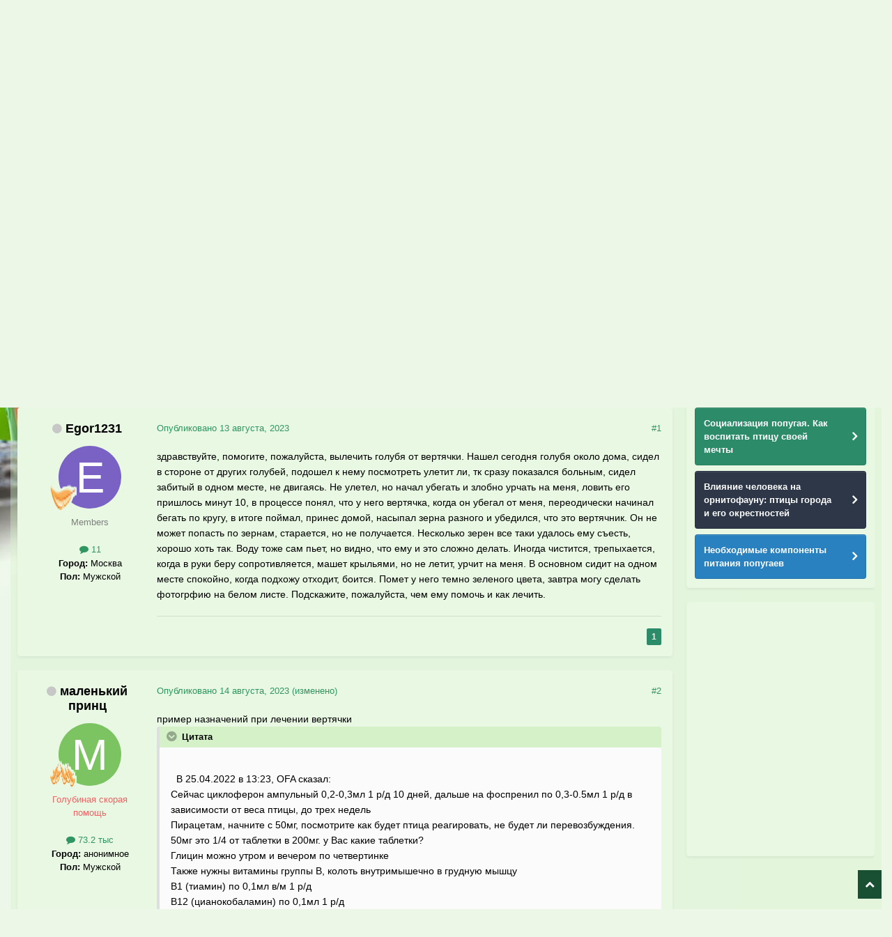

--- FILE ---
content_type: text/html;charset=UTF-8
request_url: https://www.mybirds.ru/forums/topic/181914-pomogite-pozhaluysta-golub-s-vertyachkoy/
body_size: 50238
content:
<!DOCTYPE html>
<html lang="ru-RU" dir="ltr">
	<head>
		<meta charset="utf-8">
        
		<title>помогите, пожалуйста, голубь с вертячкой - Лечение голубей - Форумы Mybirds.ru - все о птицах</title>
		
		
		
		

	<meta name="viewport" content="width=device-width, initial-scale=1">



	<meta name="twitter:card" content="summary_large_image" />




	
		
			
				<meta property="og:title" content="помогите, пожалуйста, голубь с вертячкой">
			
		
	

	
		
			
				<meta property="og:type" content="website">
			
		
	

	
		
			
				<meta property="og:url" content="https://www.mybirds.ru/forums/topic/181914-pomogite-pozhaluysta-golub-s-vertyachkoy/">
			
		
	

	
		
			
				<meta name="description" content="здравствуйте, помогите, пожалуйста, вылечить голубя от вертячки. Нашел сегодня голубя около дома, сидел в стороне от других голубей, подошел к нему посмотреть улетит ли, тк сразу показался больным, сидел забитый в одном месте, не двигаясь. Не улетел, но начал убегать и злобно урчать на меня, лови...">
			
		
	

	
		
			
				<meta property="og:description" content="здравствуйте, помогите, пожалуйста, вылечить голубя от вертячки. Нашел сегодня голубя около дома, сидел в стороне от других голубей, подошел к нему посмотреть улетит ли, тк сразу показался больным, сидел забитый в одном месте, не двигаясь. Не улетел, но начал убегать и злобно урчать на меня, лови...">
			
		
	

	
		
			
				<meta property="og:updated_time" content="2023-11-08T16:06:47Z">
			
		
	

	
		
			
				<meta name="keywords" content="нужна помощь, голубь, вертячка">
			
		
	

	
		
			
				<meta property="og:image" content="https://www.mybirds.ru/forums/uploads/monthly_2023_11/IMG_1591.jpeg.38f2537c65011b110e40f896ae888958.jpeg">
			
		
	

	
		
			
				<meta property="og:site_name" content="Форумы Mybirds.ru - все о птицах">
			
		
	

	
		
			
				<meta property="og:locale" content="ru_RU">
			
		
	


	
		<link rel="canonical" href="https://www.mybirds.ru/forums/topic/181914-pomogite-pozhaluysta-golub-s-vertyachkoy/" />
	





<link rel="manifest" href="https://www.mybirds.ru/forums/manifest.webmanifest/">
<meta name="msapplication-config" content="https://www.mybirds.ru/forums/browserconfig.xml/">
<meta name="msapplication-starturl" content="/">
<meta name="application-name" content="Форумы Mybirds.ru - все о птицах">
<meta name="apple-mobile-web-app-title" content="Форумы Mybirds.ru - все о птицах">

	<meta name="theme-color" content="#44bf90">






	

	
		
			<link rel="icon" sizes="36x36" href="https://www.mybirds.ru/forums/uploads/monthly_2020_03/android-chrome-36x36.png?v=1755443499">
		
	

	
		
			<link rel="icon" sizes="48x48" href="https://www.mybirds.ru/forums/uploads/monthly_2020_03/android-chrome-48x48.png?v=1755443499">
		
	

	
		
			<link rel="icon" sizes="72x72" href="https://www.mybirds.ru/forums/uploads/monthly_2020_03/android-chrome-72x72.png?v=1755443499">
		
	

	
		
			<link rel="icon" sizes="96x96" href="https://www.mybirds.ru/forums/uploads/monthly_2020_03/android-chrome-96x96.png?v=1755443499">
		
	

	
		
			<link rel="icon" sizes="144x144" href="https://www.mybirds.ru/forums/uploads/monthly_2020_03/android-chrome-144x144.png?v=1755443499">
		
	

	
		
			<link rel="icon" sizes="192x192" href="https://www.mybirds.ru/forums/uploads/monthly_2020_03/android-chrome-192x192.png?v=1755443499">
		
	

	
		
			<link rel="icon" sizes="256x256" href="https://www.mybirds.ru/forums/uploads/monthly_2020_03/android-chrome-256x256.png?v=1755443499">
		
	

	
		
			<link rel="icon" sizes="384x384" href="https://www.mybirds.ru/forums/uploads/monthly_2020_03/android-chrome-384x384.png?v=1755443499">
		
	

	
		
			<link rel="icon" sizes="512x512" href="https://www.mybirds.ru/forums/uploads/monthly_2020_03/android-chrome-512x512.png?v=1755443499">
		
	

	
		
			<meta name="msapplication-square70x70logo" content="https://www.mybirds.ru/forums/uploads/monthly_2020_03/msapplication-square70x70logo.png?v=1755443499"/>
		
	

	
		
			<meta name="msapplication-TileImage" content="https://www.mybirds.ru/forums/uploads/monthly_2020_03/msapplication-TileImage.png?v=1755443499"/>
		
	

	
		
			<meta name="msapplication-square150x150logo" content="https://www.mybirds.ru/forums/uploads/monthly_2020_03/msapplication-square150x150logo.png?v=1755443499"/>
		
	

	
		
			<meta name="msapplication-wide310x150logo" content="https://www.mybirds.ru/forums/uploads/monthly_2020_03/msapplication-wide310x150logo.png?v=1755443499"/>
		
	

	
		
			<meta name="msapplication-square310x310logo" content="https://www.mybirds.ru/forums/uploads/monthly_2020_03/msapplication-square310x310logo.png?v=1755443499"/>
		
	

	
		
			
				<link rel="apple-touch-icon" href="https://www.mybirds.ru/forums/uploads/monthly_2020_03/apple-touch-icon-57x57.png?v=1755443499">
			
		
	

	
		
			
				<link rel="apple-touch-icon" sizes="60x60" href="https://www.mybirds.ru/forums/uploads/monthly_2020_03/apple-touch-icon-60x60.png?v=1755443499">
			
		
	

	
		
			
				<link rel="apple-touch-icon" sizes="72x72" href="https://www.mybirds.ru/forums/uploads/monthly_2020_03/apple-touch-icon-72x72.png?v=1755443499">
			
		
	

	
		
			
				<link rel="apple-touch-icon" sizes="76x76" href="https://www.mybirds.ru/forums/uploads/monthly_2020_03/apple-touch-icon-76x76.png?v=1755443499">
			
		
	

	
		
			
				<link rel="apple-touch-icon" sizes="114x114" href="https://www.mybirds.ru/forums/uploads/monthly_2020_03/apple-touch-icon-114x114.png?v=1755443499">
			
		
	

	
		
			
				<link rel="apple-touch-icon" sizes="120x120" href="https://www.mybirds.ru/forums/uploads/monthly_2020_03/apple-touch-icon-120x120.png?v=1755443499">
			
		
	

	
		
			
				<link rel="apple-touch-icon" sizes="144x144" href="https://www.mybirds.ru/forums/uploads/monthly_2020_03/apple-touch-icon-144x144.png?v=1755443499">
			
		
	

	
		
			
				<link rel="apple-touch-icon" sizes="152x152" href="https://www.mybirds.ru/forums/uploads/monthly_2020_03/apple-touch-icon-152x152.png?v=1755443499">
			
		
	

	
		
			
				<link rel="apple-touch-icon" sizes="180x180" href="https://www.mybirds.ru/forums/uploads/monthly_2020_03/apple-touch-icon-180x180.png?v=1755443499">
			
		
	





<link rel="preload" href="//www.mybirds.ru/forums/applications/core/interface/font/fontawesome-webfont.woff2?v=4.7.0" as="font" crossorigin="anonymous">
		




	<link rel='stylesheet' href='https://www.mybirds.ru/forums/uploads/css_built_3/341e4a57816af3ba440d891ca87450ff_framework.css?v=4e52a1ea3c1768808953' media='all'>

	<link rel='stylesheet' href='https://www.mybirds.ru/forums/uploads/css_built_3/05e81b71abe4f22d6eb8d1a929494829_responsive.css?v=4e52a1ea3c1768808953' media='all'>

	<link rel='stylesheet' href='https://www.mybirds.ru/forums/uploads/css_built_3/20446cf2d164adcc029377cb04d43d17_flags.css?v=4e52a1ea3c1768808953' media='all'>

	<link rel='stylesheet' href='https://www.mybirds.ru/forums/uploads/css_built_3/90eb5adf50a8c640f633d47fd7eb1778_core.css?v=4e52a1ea3c1768808953' media='all'>

	<link rel='stylesheet' href='https://www.mybirds.ru/forums/uploads/css_built_3/5a0da001ccc2200dc5625c3f3934497d_core_responsive.css?v=4e52a1ea3c1768808953' media='all'>

	<link rel='stylesheet' href='https://www.mybirds.ru/forums/uploads/css_built_3/62e269ced0fdab7e30e026f1d30ae516_forums.css?v=4e52a1ea3c1768808953' media='all'>

	<link rel='stylesheet' href='https://www.mybirds.ru/forums/uploads/css_built_3/76e62c573090645fb99a15a363d8620e_forums_responsive.css?v=4e52a1ea3c1768808953' media='all'>

	<link rel='stylesheet' href='https://www.mybirds.ru/forums/uploads/css_built_3/ebdea0c6a7dab6d37900b9190d3ac77b_topics.css?v=4e52a1ea3c1768808953' media='all'>





<link rel='stylesheet' href='https://www.mybirds.ru/forums/uploads/css_built_3/258adbb6e4f3e83cd3b355f84e3fa002_custom.css?v=4e52a1ea3c1768808953' media='all'>




		

	
	<script type='text/javascript'>
		var ipsDebug = false;		
	
		var CKEDITOR_BASEPATH = '//www.mybirds.ru/forums/applications/core/interface/ckeditor/ckeditor/';
	
		var ipsSettings = {
			
			
			cookie_path: "/forums/",
			
			cookie_prefix: "ips4_",
			
			
			cookie_ssl: true,
			
            essential_cookies: ["oauth_authorize","member_id","login_key","clearAutosave","lastSearch","device_key","IPSSessionFront","loggedIn","noCache","hasJS","cookie_consent","cookie_consent_optional","forumpass_*"],
			upload_imgURL: "",
			message_imgURL: "",
			notification_imgURL: "",
			baseURL: "//www.mybirds.ru/forums/",
			jsURL: "//www.mybirds.ru/forums/applications/core/interface/js/js.php",
			csrfKey: "63ba3b2611b27e609cd1cc2f32b086bb",
			antiCache: "4e52a1ea3c1768808953",
			jsAntiCache: "4e52a1ea3c1768833813",
			disableNotificationSounds: true,
			useCompiledFiles: true,
			links_external: true,
			memberID: 0,
			lazyLoadEnabled: false,
			blankImg: "//www.mybirds.ru/forums/applications/core/interface/js/spacer.png",
			googleAnalyticsEnabled: false,
			matomoEnabled: false,
			viewProfiles: false,
			mapProvider: 'none',
			mapApiKey: '',
			pushPublicKey: "BPKWugPkwzI0lCogoiZ6Pj4ib1mBQGBjsJ7U8Ha63jiU_mgHuWoOQ9Obj2WnQdXp92FrAbT_QNEUAAb6iVd53uA",
			relativeDates: true
		};
		
		
		
		
			ipsSettings['maxImageDimensions'] = {
				width: 1000,
				height: 750
			};
		
		
	</script>





<script type='text/javascript' src='https://www.mybirds.ru/forums/uploads/javascript_global/root_library.js?v=4e52a1ea3c1768833813' data-ips></script>


<script type='text/javascript' src='https://www.mybirds.ru/forums/uploads/javascript_global/root_js_lang_2.js?v=4e52a1ea3c1768833813' data-ips></script>


<script type='text/javascript' src='https://www.mybirds.ru/forums/uploads/javascript_global/root_framework.js?v=4e52a1ea3c1768833813' data-ips></script>


<script type='text/javascript' src='https://www.mybirds.ru/forums/uploads/javascript_core/global_global_core.js?v=4e52a1ea3c1768833813' data-ips></script>


<script type='text/javascript' src='https://www.mybirds.ru/forums/uploads/javascript_core/plugins_plugins.js?v=4e52a1ea3c1768833813' data-ips></script>


<script type='text/javascript' src='https://www.mybirds.ru/forums/uploads/javascript_global/root_front.js?v=4e52a1ea3c1768833813' data-ips></script>


<script type='text/javascript' src='https://www.mybirds.ru/forums/uploads/javascript_core/front_front_core.js?v=4e52a1ea3c1768833813' data-ips></script>


<script type='text/javascript' src='https://www.mybirds.ru/forums/uploads/javascript_forums/front_front_topic.js?v=4e52a1ea3c1768833813' data-ips></script>


<script type='text/javascript' src='https://www.mybirds.ru/forums/uploads/javascript_global/root_map.js?v=4e52a1ea3c1768833813' data-ips></script>



	<script type='text/javascript'>
		
			ips.setSetting( 'date_format', jQuery.parseJSON('"mm\/dd\/yy"') );
		
			ips.setSetting( 'date_first_day', jQuery.parseJSON('0') );
		
			ips.setSetting( 'ipb_url_filter_option', jQuery.parseJSON('"white"') );
		
			ips.setSetting( 'url_filter_any_action', jQuery.parseJSON('"allow"') );
		
			ips.setSetting( 'bypass_profanity', jQuery.parseJSON('0') );
		
			ips.setSetting( 'emoji_style', jQuery.parseJSON('"native"') );
		
			ips.setSetting( 'emoji_shortcodes', jQuery.parseJSON('true') );
		
			ips.setSetting( 'emoji_ascii', jQuery.parseJSON('true') );
		
			ips.setSetting( 'emoji_cache', jQuery.parseJSON('1686289611') );
		
			ips.setSetting( 'image_jpg_quality', jQuery.parseJSON('85') );
		
			ips.setSetting( 'cloud2', jQuery.parseJSON('false') );
		
			ips.setSetting( 'minimizeQuote_size', jQuery.parseJSON('5') );
		
			ips.setSetting( 'minimizeQuote_showFirstAppear', jQuery.parseJSON('0') );
		
			ips.setSetting( 'isAnonymous', jQuery.parseJSON('false') );
		
		
        
    </script>



<script type='application/ld+json'>
{
    "name": "\u043f\u043e\u043c\u043e\u0433\u0438\u0442\u0435, \u043f\u043e\u0436\u0430\u043b\u0443\u0439\u0441\u0442\u0430, \u0433\u043e\u043b\u0443\u0431\u044c \u0441 \u0432\u0435\u0440\u0442\u044f\u0447\u043a\u043e\u0439",
    "headline": "\u043f\u043e\u043c\u043e\u0433\u0438\u0442\u0435, \u043f\u043e\u0436\u0430\u043b\u0443\u0439\u0441\u0442\u0430, \u0433\u043e\u043b\u0443\u0431\u044c \u0441 \u0432\u0435\u0440\u0442\u044f\u0447\u043a\u043e\u0439",
    "text": "\u0437\u0434\u0440\u0430\u0432\u0441\u0442\u0432\u0443\u0439\u0442\u0435, \u043f\u043e\u043c\u043e\u0433\u0438\u0442\u0435, \u043f\u043e\u0436\u0430\u043b\u0443\u0439\u0441\u0442\u0430, \u0432\u044b\u043b\u0435\u0447\u0438\u0442\u044c \u0433\u043e\u043b\u0443\u0431\u044f \u043e\u0442 \u0432\u0435\u0440\u0442\u044f\u0447\u043a\u0438. \u041d\u0430\u0448\u0435\u043b \u0441\u0435\u0433\u043e\u0434\u043d\u044f \u0433\u043e\u043b\u0443\u0431\u044f \u043e\u043a\u043e\u043b\u043e \u0434\u043e\u043c\u0430, \u0441\u0438\u0434\u0435\u043b \u0432 \u0441\u0442\u043e\u0440\u043e\u043d\u0435 \u043e\u0442 \u0434\u0440\u0443\u0433\u0438\u0445 \u0433\u043e\u043b\u0443\u0431\u0435\u0439, \u043f\u043e\u0434\u043e\u0448\u0435\u043b \u043a \u043d\u0435\u043c\u0443 \u043f\u043e\u0441\u043c\u043e\u0442\u0440\u0435\u0442\u044c \u0443\u043b\u0435\u0442\u0438\u0442 \u043b\u0438, \u0442\u043a \u0441\u0440\u0430\u0437\u0443 \u043f\u043e\u043a\u0430\u0437\u0430\u043b\u0441\u044f \u0431\u043e\u043b\u044c\u043d\u044b\u043c, \u0441\u0438\u0434\u0435\u043b \u0437\u0430\u0431\u0438\u0442\u044b\u0439 \u0432 \u043e\u0434\u043d\u043e\u043c \u043c\u0435\u0441\u0442\u0435, \u043d\u0435 \u0434\u0432\u0438\u0433\u0430\u044f\u0441\u044c. \u041d\u0435 \u0443\u043b\u0435\u0442\u0435\u043b, \u043d\u043e \u043d\u0430\u0447\u0430\u043b \u0443\u0431\u0435\u0433\u0430\u0442\u044c \u0438 \u0437\u043b\u043e\u0431\u043d\u043e \u0443\u0440\u0447\u0430\u0442\u044c \u043d\u0430 \u043c\u0435\u043d\u044f, \u043b\u043e\u0432\u0438\u0442\u044c \u0435\u0433\u043e \u043f\u0440\u0438\u0448\u043b\u043e\u0441\u044c \u043c\u0438\u043d\u0443\u0442 10, \u0432 \u043f\u0440\u043e\u0446\u0435\u0441\u0441\u0435 \u043f\u043e\u043d\u044f\u043b, \u0447\u0442\u043e \u0443 \u043d\u0435\u0433\u043e \u0432\u0435\u0440\u0442\u044f\u0447\u043a\u0430, \u043a\u043e\u0433\u0434\u0430 \u043e\u043d \u0443\u0431\u0435\u0433\u0430\u043b \u043e\u0442 \u043c\u0435\u043d\u044f, \u043f\u0435\u0440\u0435\u043e\u0434\u0438\u0447\u0435\u0441\u043a\u0438 \u043d\u0430\u0447\u0438\u043d\u0430\u043b \u0431\u0435\u0433\u0430\u0442\u044c \u043f\u043e \u043a\u0440\u0443\u0433\u0443, \u0432 \u0438\u0442\u043e\u0433\u0435 \u043f\u043e\u0439\u043c\u0430\u043b, \u043f\u0440\u0438\u043d\u0435\u0441 \u0434\u043e\u043c\u043e\u0439, \u043d\u0430\u0441\u044b\u043f\u0430\u043b \u0437\u0435\u0440\u043d\u0430 \u0440\u0430\u0437\u043d\u043e\u0433\u043e \u0438 \u0443\u0431\u0435\u0434\u0438\u043b\u0441\u044f, \u0447\u0442\u043e \u044d\u0442\u043e \u0432\u0435\u0440\u0442\u044f\u0447\u043d\u0438\u043a. \u041e\u043d \u043d\u0435 \u043c\u043e\u0436\u0435\u0442 \u043f\u043e\u043f\u0430\u0441\u0442\u044c \u043f\u043e \u0437\u0435\u0440\u043d\u0430\u043c, \u0441\u0442\u0430\u0440\u0430\u0435\u0442\u0441\u044f, \u043d\u043e \u043d\u0435 \u043f\u043e\u043b\u0443\u0447\u0430\u0435\u0442\u0441\u044f. \u041d\u0435\u0441\u043a\u043e\u043b\u044c\u043a\u043e \u0437\u0435\u0440\u0435\u043d \u0432\u0441\u0435 \u0442\u0430\u043a\u0438 \u0443\u0434\u0430\u043b\u043e\u0441\u044c \u0435\u043c\u0443 \u0441\u044a\u0435\u0441\u0442\u044c, \u0445\u043e\u0440\u043e\u0448\u043e \u0445\u043e\u0442\u044c \u0442\u0430\u043a. \u0412\u043e\u0434\u0443 \u0442\u043e\u0436\u0435 \u0441\u0430\u043c \u043f\u044c\u0435\u0442, \u043d\u043e \u0432\u0438\u0434\u043d\u043e, \u0447\u0442\u043e \u0435\u043c\u0443 \u0438 \u044d\u0442\u043e \u0441\u043b\u043e\u0436\u043d\u043e \u0434\u0435\u043b\u0430\u0442\u044c. \u0418\u043d\u043e\u0433\u0434\u0430 \u0447\u0438\u0441\u0442\u0438\u0442\u0441\u044f, \u0442\u0440\u0435\u043f\u044b\u0445\u0430\u0435\u0442\u0441\u044f, \u043a\u043e\u0433\u0434\u0430 \u0432 \u0440\u0443\u043a\u0438 \u0431\u0435\u0440\u0443 \u0441\u043e\u043f\u0440\u043e\u0442\u0438\u0432\u043b\u044f\u0435\u0442\u0441\u044f, \u043c\u0430\u0448\u0435\u0442 \u043a\u0440\u044b\u043b\u044c\u044f\u043c\u0438, \u043d\u043e \u043d\u0435 \u043b\u0435\u0442\u0438\u0442, \u0443\u0440\u0447\u0438\u0442 \u043d\u0430 \u043c\u0435\u043d\u044f. \u0412 \u043e\u0441\u043d\u043e\u0432\u043d\u043e\u043c \u0441\u0438\u0434\u0438\u0442 \u043d\u0430 \u043e\u0434\u043d\u043e\u043c \u043c\u0435\u0441\u0442\u0435 \u0441\u043f\u043e\u043a\u043e\u0439\u043d\u043e, \u043a\u043e\u0433\u0434\u0430 \u043f\u043e\u0434\u0445\u043e\u0436\u0443 \u043e\u0442\u0445\u043e\u0434\u0438\u0442, \u0431\u043e\u0438\u0442\u0441\u044f. \u041f\u043e\u043c\u0435\u0442 \u0443 \u043d\u0435\u0433\u043e \u0442\u0435\u043c\u043d\u043e \u0437\u0435\u043b\u0435\u043d\u043e\u0433\u043e \u0446\u0432\u0435\u0442\u0430, \u0437\u0430\u0432\u0442\u0440\u0430 \u043c\u043e\u0433\u0443 \u0441\u0434\u0435\u043b\u0430\u0442\u044c \u0444\u043e\u0442\u043e\u0433\u0440\u0444\u0438\u044e \u043d\u0430 \u0431\u0435\u043b\u043e\u043c \u043b\u0438\u0441\u0442\u0435. \u041f\u043e\u0434\u0441\u043a\u0430\u0436\u0438\u0442\u0435, \u043f\u043e\u0436\u0430\u043b\u0443\u0439\u0441\u0442\u0430, \u0447\u0435\u043c \u0435\u043c\u0443 \u043f\u043e\u043c\u043e\u0447\u044c \u0438 \u043a\u0430\u043a \u043b\u0435\u0447\u0438\u0442\u044c.\n \n",
    "dateCreated": "2023-08-13T20:26:13+0000",
    "datePublished": "2023-08-13T20:26:13+0000",
    "dateModified": "2023-11-08T16:06:47+0000",
    "image": "https://www.mybirds.ru/forums/applications/core/interface/email/default_photo.png",
    "author": {
        "@type": "Person",
        "name": "Egor1231",
        "image": "https://www.mybirds.ru/forums/applications/core/interface/email/default_photo.png",
        "url": "https://www.mybirds.ru/forums/profile/105218-egor1231/"
    },
    "interactionStatistic": [
        {
            "@type": "InteractionCounter",
            "interactionType": "http://schema.org/ViewAction",
            "userInteractionCount": 2864
        },
        {
            "@type": "InteractionCounter",
            "interactionType": "http://schema.org/CommentAction",
            "userInteractionCount": 25
        },
        {
            "@type": "InteractionCounter",
            "interactionType": "http://schema.org/FollowAction",
            "userInteractionCount": 0
        }
    ],
    "@context": "http://schema.org",
    "@type": "DiscussionForumPosting",
    "@id": "https://www.mybirds.ru/forums/topic/181914-pomogite-pozhaluysta-golub-s-vertyachkoy/",
    "isPartOf": {
        "@id": "https://www.mybirds.ru/forums/#website"
    },
    "publisher": {
        "@id": "https://www.mybirds.ru/forums/#organization",
        "member": {
            "@type": "Person",
            "name": "Egor1231",
            "image": "https://www.mybirds.ru/forums/applications/core/interface/email/default_photo.png",
            "url": "https://www.mybirds.ru/forums/profile/105218-egor1231/"
        }
    },
    "url": "https://www.mybirds.ru/forums/topic/181914-pomogite-pozhaluysta-golub-s-vertyachkoy/",
    "discussionUrl": "https://www.mybirds.ru/forums/topic/181914-pomogite-pozhaluysta-golub-s-vertyachkoy/",
    "mainEntityOfPage": {
        "@type": "WebPage",
        "@id": "https://www.mybirds.ru/forums/topic/181914-pomogite-pozhaluysta-golub-s-vertyachkoy/"
    },
    "pageStart": 1,
    "pageEnd": 1,
    "comment": [
        {
            "@type": "Comment",
            "@id": "https://www.mybirds.ru/forums/topic/181914-pomogite-pozhaluysta-golub-s-vertyachkoy/#comment-2332155",
            "url": "https://www.mybirds.ru/forums/topic/181914-pomogite-pozhaluysta-golub-s-vertyachkoy/#comment-2332155",
            "author": {
                "@type": "Person",
                "name": "\u043c\u0430\u043b\u0435\u043d\u044c\u043a\u0438\u0439 \u043f\u0440\u0438\u043d\u0446",
                "image": "https://www.mybirds.ru/forums/applications/core/interface/email/default_photo.png",
                "url": "https://www.mybirds.ru/forums/profile/46676-malenkiy-prints/"
            },
            "dateCreated": "2023-08-14T05:51:51+0000",
            "text": "\u043f\u0440\u0438\u043c\u0435\u0440 \u043d\u0430\u0437\u043d\u0430\u0447\u0435\u043d\u0438\u0439 \u043f\u0440\u0438 \u043b\u0435\u0447\u0435\u043d\u0438\u0438 \u0432\u0435\u0440\u0442\u044f\u0447\u043a\u0438\n \n\n\n\n\n\t\u00a0\n \n\n\n\t\u00a0\n \n",
            "upvoteCount": 0
        },
        {
            "@type": "Comment",
            "@id": "https://www.mybirds.ru/forums/topic/181914-pomogite-pozhaluysta-golub-s-vertyachkoy/#comment-2332204",
            "url": "https://www.mybirds.ru/forums/topic/181914-pomogite-pozhaluysta-golub-s-vertyachkoy/#comment-2332204",
            "author": {
                "@type": "Person",
                "name": "Egor1231",
                "image": "https://www.mybirds.ru/forums/applications/core/interface/email/default_photo.png",
                "url": "https://www.mybirds.ru/forums/profile/105218-egor1231/"
            },
            "dateCreated": "2023-08-14T13:30:32+0000",
            "text": "@\u043c\u0430\u043b\u0435\u043d\u044c\u043a\u0438\u0439 \u043f\u0440\u0438\u043d\u0446\u00a0\u0441\u043f\u0430\u0441\u0438\u0431\u043e \u0431\u043e\u043b\u044c\u0448\u043e\u0435, \u044f \u043f\u0440\u0430\u0432\u0438\u043b\u044c\u043d\u043e \u043f\u043e\u043d\u0438\u043c\u0430\u044e, \u0447\u0442\u043e \u0432\u0438\u0442\u0430\u043c\u0438\u043d\u044b \u043d\u0443\u0436\u043d\u043e 21 \u0434\u0435\u043d\u044c \u0434\u0430\u0432\u0430\u0442\u044c, \u0446\u0438\u043a\u043b\u043e\u0444\u0435\u0440\u043e\u043d 10 \u0434\u043d\u0435\u0439, \u0430 \u043e\u0441\u0442\u0430\u043b\u044c\u043d\u044b\u0435 \u043b\u0435\u043a\u0430\u0440\u0441\u0442\u0432\u0430 \u043c\u0435\u0441\u044f\u0446 \u0438 \u0434\u0430\u043b\u044c\u0448\u0435 \u0441\u043c\u043e\u0442\u0440\u0435\u0442\u044c \u043f\u043e \u0441\u043e\u0441\u0442\u043e\u044f\u043d\u0438\u044e \u043f\u0442\u0438\u0446\u044b? \u0422\u0430\u043a \u0436\u0435 \u043f\u043e\u0434\u0441\u043a\u0430\u0436\u0438\u0442\u0435, \u043f\u043e\u0436\u0430\u043b\u0443\u0439\u0441\u0442\u0430, \u043a\u0430\u043a \u043a\u043e\u043b\u043e\u0442\u044c \u0432\u0438\u0442\u0430\u043c\u0438\u043d\u044b, \u043d\u0438\u043a\u043e\u0433\u0434\u0430 \u043d\u0435 \u0438\u043c\u0435\u043b \u0434\u0435\u043b \u0441 \u044d\u0442\u0438\u043c, \u0441\u0442\u0440\u0430\u0448\u043d\u043e. \u0418 \u0435\u0441\u043b\u0438 \u0432\u0441\u0435 \u0442\u0430\u043a\u0438 \u043f\u043e\u043b\u0443\u0447\u0438\u0442\u0441\u044f \u043f\u0442\u0438\u0446\u0435 \u0438\u0445 \u0441\u043f\u0430\u0438\u0432\u0430\u0442\u044c, \u0435\u0441\u043b\u0438 \u043d\u0435 \u0431\u0443\u0434\u0435\u0442 \u0442\u043e\u0448\u043d\u043e\u0442\u044b, \u0442\u043e \u0432 \u0442\u0430\u043a\u0438\u0445 \u0436\u0435 \u0433\u0440\u0430\u043c\u043c\u043e\u0432\u043a\u0430\u0445 \u0438\u0445 \u0434\u0430\u0432\u0430\u0442\u044c, \u043a\u0430\u043a \u0438 \u0432\u043d\u0443\u0442\u0440\u0438\u043c\u044b\u0448\u0435\u0447\u043d\u043e?\n \n",
            "upvoteCount": 0
        },
        {
            "@type": "Comment",
            "@id": "https://www.mybirds.ru/forums/topic/181914-pomogite-pozhaluysta-golub-s-vertyachkoy/#comment-2332207",
            "url": "https://www.mybirds.ru/forums/topic/181914-pomogite-pozhaluysta-golub-s-vertyachkoy/#comment-2332207",
            "author": {
                "@type": "Person",
                "name": "\u043c\u0430\u043b\u0435\u043d\u044c\u043a\u0438\u0439 \u043f\u0440\u0438\u043d\u0446",
                "image": "https://www.mybirds.ru/forums/applications/core/interface/email/default_photo.png",
                "url": "https://www.mybirds.ru/forums/profile/46676-malenkiy-prints/"
            },
            "dateCreated": "2023-08-14T13:55:28+0000",
            "text": "\u0434\u0430 \u043f\u0440\u0438 \u0441\u043f\u0430\u0438\u0432\u0430\u043d\u0438\u0438 \u0442\u0430\u043a\u0438\u0435 \u0436\u0435 \u0434\u043e\u0437\u0438\u0440\u043e\u0432\u043a\u0438\n \n\n\n\t\u00a0\n \n\n\n\t\u043a\u043e\u043b\u043e\u0442\u044c \u0432\u043d\u0443\u0442\u0440\u0438\u043c\u044b\u0448\u0435\u0447\u043d\u043e \u043f\u0440\u0438\u043c\u0435\u0440\u043d\u043e \u0432\u043e\u0442 \u0441\u044e\u0434\u0430 \n\t \n\t\u0412\u041d\u0418\u041c\u0410\u041d\u0418\u0415 \u043f\u0440\u0438 \u043b\u044e\u0431\u044b\u0445 \u043c\u0430\u043d\u0438\u043f\u0443\u043b\u044f\u0446\u0438\u044f\u0445 \u0441 \u043f\u0442\u0438\u0446\u0435\u0439 \u0433\u043e\u043b\u043e\u0432\u0443 \u0434\u0435\u0440\u0436\u0430\u0442\u044c \u0412\u042b\u0428\u0415 \u0437\u043e\u0431\u0430 \u0447\u0442\u043e\u0431\u044b \u0441\u043b\u0443\u0447\u0430\u0439\u043d\u043e \u043d\u0435 \u0437\u0430\u0445\u043b\u0435\u0431\u043d\u0443\u043b\u0441\u044f \u0441\u043e\u0434\u0435\u0440\u0436\u0438\u043c\u044b\u043c \n\t\u043f\u0440\u0438 \u0443\u043a\u043e\u043b\u0435 \u0438\u0433\u043b\u0443 \u0438\u043d\u0441\u0443\u043b\u0438\u043d\u043e\u0432\u043e\u0433\u043e \u0448\u043f\u0440\u0438\u0446\u0430 \u0434\u0435\u0440\u0436\u0430\u0442\u044c \u043f\u043e\u0431\u043b\u0438\u0436\u0435 \u043a \u043a\u043e\u0441\u0442\u0438 \u043a\u0438\u043b\u044f \u0442\u0430\u043a \u0447\u0442\u043e\u0431\u044b \u0435\u0441\u043b\u0438 \u0443\u043a\u043e\u043b\u0435\u0442\u0435 \u043d\u0435 \u0442\u0430\u043a \u0438\u0433\u043b\u0430 \u0443\u043f\u0451\u0440\u043b\u0430\u0441\u044c \u0431\u044b \u0432 \u043a\u043e\u0441\u0442\u044c \n\t\u0447\u0442\u043e\u0431\u044b \u043d\u0435 \u0431\u044b\u043b\u043e \u0441\u0438\u043d\u044f\u043a\u043e\u0432 \u043f\u0442\u0438\u0446\u0443 \u0434\u0435\u0440\u0436\u0430\u0442\u044c \u0442\u0430\u043a \u0447\u0442\u043e\u0431\u044b \u043d\u0435 \u0434\u0451\u0440\u043d\u0443\u043b\u0430\u0441\u044c \u043f\u0440\u0438 \u0443\u043a\u043e\u043b\u0435 \n\t\u0434\u043b\u044f \u0443\u043a\u043e\u043b\u043e\u0432 \u043b\u0443\u0447\u0448\u0435 \u0438\u043d\u0441\u0443\u043b\u0438\u043d\u043a\u0430 \u0441 \u043d\u0435\u0441\u044a\u0451\u043c\u043d\u043e\u0439 \u0442\u043e\u043d\u0435\u043d\u044c\u043a\u043e\u0439 \u0438\u0433\u043b\u043e\u0439 \n\t\u043f\u043e\u0441\u043b\u0435 \u0443\u043a\u043e\u043b\u0430 \u0434\u0430\u0442\u044c \u043e\u0434\u043d\u0443 \u0441\u0435\u043c\u0435\u0447\u043a\u0443 \u0431\u0435\u0437 \u043a\u043e\u0436\u0443\u0440\u044b \u0447\u0442\u043e\u0431\u044b \u043f\u0442\u0438\u0447\u043a\u0430 \u043d\u0435 \u043e\u0431\u0438\u0436\u0430\u043b\u0430\u0441\u044c  \n\t(\u0432\u0437\u0440\u043e\u0441\u043b\u043e\u043c\u0443 \u0432 \u0434\u0435\u043d\u044c \u043d\u0435 \u0431\u043e\u043b\u0435\u0435 10 \u0441\u0435\u043c\u0435\u0447\u0435\u043a \u0447\u0442\u043e\u0431\u044b \u043d\u0435 \u043f\u043e\u0441\u0430\u0434\u0438\u0442\u044c \u043f\u0435\u0447\u0435\u043d\u044c) \n\t\n \n\n\n\t\n\t\t\n\t\n\n\n\n\t\u00a0\n \n\n\n\n\t\u043f\u043e\u0441\u0442\u0430\u0432\u044c\u0442\u0435 \u0433\u043b\u0443\u0431\u043e\u043a\u0443\u044e \u043a\u043e\u0440\u043c\u0443\u0448\u043a\u0443 \u0447\u0442\u043e\u0431\u044b \u043f\u0440\u0438 \u043f\u0440\u043e\u043c\u0430\u0445\u0435 \u043f\u043e \u0437\u0435\u0440\u043d\u0443 \u0432\u0441\u0435 \u0440\u0430\u0432\u043d\u043e \u0447\u0442\u043e-\u043d\u0438\u0431\u0443\u0434\u044c \u0432 \u0440\u043e\u0442 \u043f\u043e\u043f\u0430\u043b\u043e\n \n\n\n\t\n\t\t\n\t\n\n\n\n\t\u00a0\n \n\n\n\n\t\u043f\u043e\u0441\u0442\u0430\u0432\u044c\u0442\u0435 \u0433\u043b\u0443\u0431\u043e\u043a\u0443\u044e \u043a\u043e\u0440\u043c\u0443\u0448\u043a\u0443 \u0447\u0442\u043e\u0431\u044b \u043f\u0440\u0438 \u043f\u0440\u043e\u043c\u0430\u0445\u0435 \u043f\u043e \u0437\u0435\u0440\u043d\u0443 \u0432\u0441\u0435 \u0440\u0430\u0432\u043d\u043e \u0447\u0442\u043e-\u043d\u0438\u0431\u0443\u0434\u044c \u0432 \u0440\u043e\u0442 \u043f\u043e\u043f\u0430\u043b\u043e\n \n\n\n\t\n\t\t\n\t\n\n\n\n\t\u00a0\n \n\n\t\u043e\u0449\u0443\u043f\u0430\u0439\u0442\u0435 \u043a\u0438\u043b\u044c (\u0433\u0440\u0443\u0434\u043a\u0443) \u0438 \u0441\u043e\u043e\u0431\u0449\u0438\u0442\u0435 \u0443\u043f\u0438\u0442\u0430\u043d\u043d\u043e\u0441\u0442\u044c \u043f\u043e \u0448\u043a\u0430\u043b\u0435\n \n\n\n\t\n \n\n\t\u0435\u0441\u043b\u0438 \u043e\u0447\u0435\u043d\u044c \u0445\u0443\u0434\u043e\u0439\n \n\n\n\t\u0447\u0442\u043e\u0431\u044b \u043d\u0435 \u0443\u043c\u0435\u0440 \u043e\u0442 \u0438\u0441\u0442\u043e\u0449\u0435\u043d\u0438\u044f \u0421\u0420\u041e\u0427\u041d\u041e \u043f\u043e\u0434\u043a\u043e\u0436\u043d\u044b\u0435 \u0443\u043a\u043e\u043b\u044b \u0433\u043b\u044e\u043a\u043e\u0437\u044b 5% \u0441 \u0440\u0430\u0441\u0442\u0432\u043e\u0440\u043e\u043c \u0420\u0438\u043d\u0433\u0435\u0440\u0430 \u0438\u043b\u0438 \u0441 \u0444\u0438\u0437\u0440\u0430\u0441\u0442\u0432\u043e\u0440\u043e\u043c \n\t2 \u0447\u0430\u0441\u0442\u0438 \u0433\u043b\u044e\u043a\u043e\u0437\u044b 5% \u0438 1 \u0447\u0430\u0441\u0442\u044c \u0440\u0430\u0441\u0442\u0432\u043e\u0440\u0430 \u0420\u0438\u043d\u0433\u0435\u0440\u0430 \u0438\u043b\u0438 \u0444\u0438\u0437\u0440\u0430\u0441\u0442\u0432\u043e\u0440\u0430 \n\t\u043d\u0430 \u043e\u0431\u044b\u0447\u043d\u044b\u0439 \u0448\u043f\u0440\u0438\u0446 \u043d\u0430\u0434\u0435\u043d\u044c \u0438\u0433\u043b\u0443 \u043e\u0442 \u0438\u043d\u0441\u0443\u043b\u0438\u043d\u043e\u0432\u043e\u0433\u043e \u0448\u043f\u0440\u0438\u0446\u0430 \u0441\u043e \u0441\u044a\u0451\u043c\u043d\u043e\u0439 \u0438\u0433\u043b\u043e\u0439 (\u0431\u044b\u0432\u0430\u0435\u0442 \u0441 \u043d\u0435\u0441\u044a\u0451\u043c\u043d\u043e\u0439) \n\t\u043e\u0442\u0442\u044f\u043d\u0438\u0442\u0435 \u043a\u043e\u0436\u0443 \u043c\u0435\u0436\u0434\u0443 \u043b\u043e\u043f\u0430\u0442\u043e\u043a \u0438 \u0434\u0435\u0440\u0436\u0430 \u0438\u0433\u043b\u0443 \u0438\u043d\u0441\u0443\u043b\u0438\u043d\u043e\u0432\u0433\u043e\u0433\u043e \u0448\u043f\u0440\u0438\u0446\u0430 \u043f\u0430\u0440\u0430\u043b\u043b\u0435\u043b\u044c\u043d\u043e \u0441\u043f\u0438\u043d\u0435 \u0442\u0430\u043a \u0447\u0442\u043e\u0431\u044b \u0438\u0433\u043b\u0430 \u043d\u0435 \u043c\u043e\u0433\u043b\u0430 \u0432\u043e\u0439\u0442\u0438 \u043d\u0438 \u0432 \u043b\u0451\u0433\u043a\u043e\u0435 \u043d\u0438 \u0432 \u043f\u043e\u0437\u0432\u043e\u043d\u043e\u0447\u043d\u0438\u043a \u0432\u0432\u0435\u0434\u0438\u0442\u0435 \u0438\u0433\u043b\u0443 \u043f\u043e\u0434 \u043a\u043e\u0436\u0443 \n\t\u043a\u043e\u043b\u0438\u0447\u0435\u0441\u0442\u0432\u043e \u043d\u0430 \u0433\u043b\u0430\u0437 \u0442\u0430\u043a \u0447\u0442\u043e\u0431\u044b \u043d\u0435 \u043b\u043e\u043f\u043d\u0443\u043b\u0430 \u043a\u043e\u0436\u0430 \n\t\u0412\u041d\u0418\u041c\u0410\u041d\u0418\u0415 \u043f\u0440\u0438 \u043b\u044e\u0431\u044b\u0445 \u043c\u0430\u043d\u0438\u043f\u0443\u043b\u044f\u0446\u0438\u044f\u0445 \u0441 \u043f\u0442\u0438\u0446\u0435\u0439 \u0433\u043e\u043b\u043e\u0432\u0443 \u0434\u0435\u0440\u0436\u0430\u0442\u044c \u0412\u042b\u0428\u0415 \u0437\u043e\u0431\u0430 \u0447\u0442\u043e\u0431\u044b \u0441\u043b\u0443\u0447\u0430\u0439\u043d\u043e \u043d\u0435 \u0437\u0430\u0445\u043b\u0435\u0431\u043d\u0443\u043b\u0441\u044f \u0441\u043e\u0434\u0435\u0440\u0436\u0438\u043c\u044b\u043c \n\t\u043f\u0440\u043e\u043c\u0435\u0436\u0443\u0442\u043e\u043a \u043c\u0435\u0436\u0434\u0443 \u0443\u043a\u043e\u043b\u0430\u043c\u0438 \u043d\u0435 \u043c\u0435\u043d\u0435\u0435 4 \u0447\u0430\u0441\u043e\u0432 \n\t\u0433\u043b\u044e\u043a\u043e\u0437\u0443 \u043d\u0443\u0436\u043d\u043e \u043a\u043e\u043b\u043e\u0442\u044c \u043a\u0430\u0436\u0434\u044b\u0439 \u0434\u0435\u043d\u044c \u043f\u043e\u043a\u0430 \u0431\u043e\u043b\u0435\u0435-\u043c\u0435\u043d\u0435\u0435 \u043d\u0435 \u043e\u0442\u044a\u0435\u0441\u0442\u0441\u044f\n \n\n\n\t \n\t\u0435\u0441\u043b\u0438 \u043d\u0435\u0442 \u0433\u043b\u044e\u043a\u043e\u0437\u044b 5% \u0430 \u0435\u0441\u0442\u044c \u0442\u043e\u043b\u044c\u043a\u043e \u0433\u043b\u044e\u043a\u043e\u0437\u0430 40% \n\t\u043d\u0443\u0436\u043d\u043e 11 \u0447\u0430\u0441\u0442\u0435\u0439 \u0444\u0438\u0437\u0440\u0430\u0441\u0442\u0432\u043e\u0440\u0430 \u0438 1 \u0447\u0430\u0441\u0442\u044c \u0433\u043b\u044e\u043a\u043e\u0437\u044b 40% \n\t\u044d\u0442\u043e ~0.08 \u043c\u043b \u0432 \u0433\u043b\u044e\u043a\u043e\u0437\u044b 40% \u0438 ~0.92 \u043c\u043b \u0444\u0438\u0437\u0440\u0430\u0441\u0442\u0432\u043e\u0440\u0430 \u0432 \u0438\u043d\u0441\u0443\u043b\u0438\u043d\u043e\u0432\u044b\u0439 \u0448\u043f\u0440\u0438\u0446 \n\t \n\t\u0434\u043e\u043f\u043e\u043b\u043d\u0438\u0442\u0435\u043b\u044c\u043d\u043e\u0435 \u043c\u0435\u0441\u0442\u043e \u0434\u043b\u044f \u043f\u043e\u0434\u043a\u043e\u0436\u043d\u043e\u0433\u043e \u0443\u043a\u043e\u043b\u0430 \u0433\u043b\u044e\u043a\u043e\u0437\u044b \n\t[quote]19.08.2021 \u0432 05:13, voyagyur \u0441\u043a\u0430\u0437\u0430\u043b: \n\t\u0415\u0441\u043b\u0438 \u043f\u0442\u0438\u0446\u0430 \u0445\u0443\u0434\u0435\u043d\u044c\u043a\u0430\u044f \u0438 \u0441\u043b\u0430\u0431\u0430\u044f,\u043c\u043e\u0436\u043d\u043e \u0434\u043e\u0431\u0430\u0432\u0438\u0442\u044c \u044d\u043d\u0435\u0440\u0433\u0438\u0438 \u0438\u043d\u044a\u0435\u043a\u0446\u0438\u044f\u043c\u0438 \u0433\u043b\u044e\u043a\u043e\u0437\u044b 5 \u043f\u0440\u043e\u0446\u0435\u043d\u0442\u043d\u043e\u0439 2 \u043c\u043b \u0432 \u0441\u043c\u0435\u0441\u0438 \u0441 \u0440-\u0440\u043e\u043c \u0420\u0438\u043d\u0433\u0435\u0440\u0430 \u0438\u043b\u0438 \u0444\u0438\u0437\u0440\u0430\u0441\u0442\u0432\u043e\u0440\u043e\u043c\u0434 1 \u043c\u043b.\u0413\u0440\u0435\u0435\u043c \u0432 \u0440\u0443\u043a\u0430\u0445,\u0432\u044b\u043f\u0443\u0441\u043a\u0430\u0435\u043c \u0432\u043e\u0437\u0434\u0443\u0445 \u0438\u0433\u043b\u043e\u0439 \u0432\u0432\u0435\u0440\u0445 \u0438 \u043a\u043e\u043b\u0435\u043c \u043f\u043e\u0434\u043a\u043e\u0436\u043d\u043e \u0432 \u0441\u043a\u043b\u0430\u0434\u043a\u0438 \u043a\u043e\u0436\u0438 ... \u043d\u0430 \u0441\u0433\u0438\u0431\u0435 \u043a\u0440\u044b\u043b\u044b\u0448\u0435\u043a,\u0447\u0442\u043e\u0431 \u043e\u0431\u0440\u0430\u0437\u043e\u0432\u0430\u043b\u0430\u0441\u044c \u043d\u0430\u043f\u043e\u043b\u043d\u0435\u043d\u043d\u0430\u044f \u043b\u0435\u043a\u0430\u0440\u0441\u0442\u0432\u043e\u043c \"\u043f\u0443\u0433\u043e\u0432\u043a\u0430\". \n\t\u0411\u043e\u043b\u044c\u043d\u044b\u0435 \u0438 \u0438\u0441\u0442\u043e\u0449\u0435\u043d\u043d\u044b\u0435 \u043c\u0430\u043b\u044b\u0448\u0438 \u043f\u043b\u043e\u0445\u043e \u0434\u0435\u0440\u0436\u0430\u0442 \u0442\u0435\u043c\u043f\u0435\u0440\u0430\u0442\u0443\u0440\u0443 \u0442\u0435\u043b\u0430,\u0434\u0430\u0436\u0435 \u043f\u0440\u0438 \u043a\u043e\u043c\u043d\u0430\u0442\u043d\u043e\u0439 \u0442\u0435\u043c\u043f\u0435\u0440\u0430\u0442\u0443\u0440\u0435 \u043c\u0451\u0440\u0437\u043d\u0443\u0442 \u0438 \u0442\u0435\u0440\u044f\u044e\u0442 \u0434\u0440\u0430\u0433\u043e\u0446\u0435\u043d\u043d\u0443\u044e \u044d\u043d\u0435\u0440\u0433\u0438\u044e,\u0432\u0435\u0434\u044c \u0440\u0430\u0437\u043d\u0438\u0446\u0430 \u0441 \u0438\u0445 \u0441\u043e\u0431\u0441\u0442\u0432\u0435\u043d\u043d\u043e\u0439 \u0442\u0435\u043c\u043f\u0435\u0440\u0430\u0442\u0443\u0440\u043e\u0439 \u0443 \u0432\u043e\u0437\u0434\u0443\u0445\u0430 \u043f\u043e\u0447\u0442\u0438 \u0432 2 \u0440\u0430\u0437\u0430. \u041a\u0440\u043e\u043c\u0435 \u0442\u043e\u0433\u043e \u043f\u0440\u0438 \u0441\u043e\u0434\u0435\u0440\u0436\u0430\u043d\u0438\u0438 \u0441 \u043f\u043e\u0434\u043e\u0433\u0440\u0435\u0432\u043e\u043c , \u0431\u044b\u0441\u0442\u0440\u0435\u0435 \u0438\u0434\u0451\u0442 \u043f\u0435\u0440\u0435\u0432\u0430\u0440\u0438\u0432\u0430\u043d\u0438\u0435 \u043f\u0438\u0449\u0438 . \n\t\u041c\u043e\u0436\u043d\u043e \u043a\u043e\u0440\u043e\u0431\u043e\u0447\u043a\u0443 \u0441 \u043f\u0442\u0438\u0446\u0435\u0439 \u0441\u0442\u0430\u0432\u0438\u0442\u044c \u043d\u0430 \u043a\u0430\u0441\u0442\u0440\u044e\u043b\u044e \u0441 \u043d\u0430\u0433\u0440\u0435\u0442\u043e\u0439 \u0432\u043e\u0434\u043e\u0439,\u0443\u043a\u0443\u0442\u0430\u043d\u043d\u0443\u044e \u0432 \u0441\u0442\u0430\u0440\u044b\u0435 \u043f\u043e\u043b\u043e\u0442\u0435\u043d\u0446\u0430 \u0438\u043b\u0438 \u043f\u043e\u043a\u0440\u044b\u0432\u0430\u043b\u0430,\u0442\u0430\u043a \u0442\u0435\u043c\u043f\u0435\u0440\u0430\u0442\u0443\u0440\u0430 \u043c\u043e\u0436\u0435\u0442 \u043f\u043e\u0434\u0434\u0435\u0440\u0436\u0438\u0432\u0430\u0442\u044c\u0441\u044f \u043f\u043e\u043b\u043e\u0432\u0438\u043d\u0443 \u0441\u0443\u0442\u043e\u043a.\u041f\u043e\u0442\u043e\u043c \u043d\u0430\u0433\u0440\u0435\u0432\u0430\u0435\u043c \u0441\u043d\u043e\u0432\u0430 \n\t\u0422\u043e\u043b\u044c\u043a\u043e \u043f\u0440\u043e\u0432\u0435\u0440\u0438\u0442\u044c,\u0447\u0442\u043e\u0431 \u0434\u043d\u043e \u043a\u043e\u0440\u043e\u0431\u043a\u0438 \u043d\u0435 \u0431\u044b\u043b\u043e \u0441\u043b\u0438\u0448\u043a\u043e\u043c \u0433\u043e\u0440\u044f\u0447\u0438\u043c.\u0415\u0441\u043b\u0438 \u0433\u043e\u0440\u044f\u0447\u043e,\u043f\u0440\u043e\u0441\u0442\u0438\u043b\u0430\u0435\u043c \u043a\u0430\u0440\u0442\u043e\u043d\u043a\u0443 \u0434\u043e\u043f\u043e\u043b\u043d\u0438\u0442\u0435\u043b\u044c\u043d\u0443\u044e \u0438\u043b\u0438 \u043f\u043e\u043b\u043e\u0442\u0435\u043d\u0446\u0435. \n\t\u0427\u0442\u043e\u0431 \u043d\u0435 \u043c\u0435\u0448\u0430\u043b\u0430 \u0440\u0443\u0447\u043a\u0430,\u043a\u0440\u044b\u0448\u043a\u0443 \u043d\u0430\u043a\u0440\u044b\u0432\u0430\u0435\u043c \u0432 \u043f\u0435\u0440\u0435\u0432\u0451\u0440\u043d\u0443\u0442\u043e\u043c \u0432\u0438\u0434\u0435,\u0440\u0443\u0447\u043a\u043e\u0439 \u0432\u043d\u0438\u0437 \n\t\u0412\u044b \u0441\u0440\u0430\u0437\u0443 \u0437\u0430\u043c\u0435\u0442\u0438\u0442\u0435 \u043a\u0430\u043a \u043e\u0436\u0438\u0432\u0438\u043b\u0441\u044f \u0438 \u043f\u043e\u0432\u0435\u0441\u0435\u043b\u0435\u0435\u0442 \u0412\u0430\u0448 \u043c\u0430\u043b\u044b\u0448 \u0432 \u0442\u0435\u043f\u043b\u0435. \n\t\u041d\u0430 \u0444\u043e\u0442\u043e,\u0440\u0430\u0441\u043f\u043e\u043b\u043e\u0436\u0435\u043d\u0438\u0435 \u0441\u043a\u043b\u0430\u0434\u043e\u043a \u043a\u043e\u0436\u0438 \u043d\u0430 \u043a\u0440\u044b\u043b\u0435,\u0434\u043b\u044f \u0438\u043d\u044a\u0435\u043a\u0446\u0438\u0438 \u043f\u043e\u0434\u043a\u043e\u0436\u043d\u043e\u0439. \n\t \n\t[/quote][quote]\u0426\u0438\u0442\u0430\u0442\u0430(\u041c\u0430\u0440\u0438\u043d\u0430_\u041b. @ 26 \u0441\u0435\u043d\u0442\u044f\u0431\u0440\u044f 2011 @ 16:45) \n\t\u0421\u0435\u0439\u0447\u0430\u0441 \u0441\u043b\u0435\u0434\u0443\u0435\u0442 \u0432\u0437\u044f\u0442\u044c \u0441\u0435\u0431\u044f \u0432 \u0440\u0443\u043a\u0438 \u0438 \u0441\u0434\u0435\u043b\u0430\u0442\u044c \u0443\u043a\u043e\u043b, \u0441\u043c\u043e\u0436\u0435\u0442\u0435? \u0412\u0430\u043c \u043f\u043e\u043d\u0430\u0434\u043e\u0431\u0438\u0442\u0441\u044f \u0433\u043b\u044e\u043a\u043e\u0437\u0430 5% \u0438 \u0440\u0430\u0441\u0442\u0432\u043e\u0440 \u0420\u0438\u043d\u0433\u0435\u0440\u0430, \u0443\u043a\u043e\u043b \u0434\u0435\u043b\u0430\u0435\u0442\u0441\u044f \u0432 \u043f\u0442\u0438\u0447\u0438\u0439 \u043f\u0430\u0445, \u043f\u043e\u0434\u043a\u043e\u0436\u043d\u043e, \u0437\u0430 \u043e\u0434\u0438\u043d \u0440\u0430\u0437 \u044f \u0431\u044b \u0443\u043a\u043e\u043b\u043e\u043b\u0430 2 \u043c\u043b \u0433\u043b\u044e\u043a\u043e\u0437\u044b+1 \u043c\u043b \u0420\u0438\u043d\u0433\u0435\u0440\u0430, \u043c\u043e\u0436\u043d\u043e \u0432 \u043e\u0434\u0438\u043d \u0448\u043f\u0440\u0438\u0446. \n\t\u0423\u043a\u043e\u043b \u0434\u0435\u043b\u0430\u0435\u0442\u0441\u044f \u0432\u0434\u0432\u043e\u0435\u043c. \u041d\u0430\u043f\u0440\u0438\u043c\u0435\u0440, \u043a\u043e\u043b\u043e\u0442\u044c \u0431\u0443\u0434\u0435\u0442 \u043f\u043e\u043c\u043e\u0449\u043d\u0438\u043a. \u0422\u043e\u0433\u0434\u0430 \u0412\u044b \u0431\u0435\u0440\u0435\u0442 \u043f\u0442\u0438\u0446\u0430 \u0432 \u0432\u0438\u0434\u0435 \"\u0431\u0443\u043a\u0435\u0442\u0438\u043a\u0430\" \u0438\u043b\u0438 \"\u0431\u0443\u043c\u0430\u0436\u043d\u043e\u0433\u043e \u043a\u0443\u043b\u044c\u043a\u0430\" (\u0442.\u0435. \u043a\u0440\u044b\u043b\u044c\u044f \u043f\u043b\u043e\u0442\u043d\u043e \u043f\u0440\u0438\u0436\u0430\u0442\u044b \u043a \u0442\u0435\u043b\u0443, \u043d\u043e \u043d\u0435 \u0441\u0434\u0430\u0432\u043b\u0438\u0432\u0430\u0439\u0442\u0435 \u0441\u0438\u043b\u044c\u043d\u043e, \u043b\u0430\u043f\u044b \u0432\u0434\u043e\u043b\u044c \u0442\u0443\u043b\u043e\u0432\u0438\u0449\u0430 \u0432\u044b\u0442\u044f\u043d\u0443\u0442\u044b). \u0417\u0430\u0442\u0435\u043c \u043e\u0434\u043d\u0443 \u043b\u0430\u043f\u043a\u0443 \u043e\u0441\u0442\u043e\u0440\u043e\u0436\u043d\u043e \u043e\u0442\u0432\u043e\u0434\u0438\u0442\u0435 \u0432 \u0441\u0442\u043e\u0440\u043e\u043d\u0443 (\u0443\u0432\u0438\u0434\u0438\u0442\u0435 \u043d\u0435\u0447\u0442\u043e \u0432\u0440\u043e\u0434\u0435 \u043f\u0442\u0438\u0447\u044c\u0435\u0433\u043e \u043f\u0430\u0445\u0430 ), \u0437\u0430\u0444\u0438\u043a\u0441\u0438\u0440\u0443\u0439\u0442\u0435 \u043f\u043e\u043b\u043e\u0436\u0435\u043d\u0438\u0435 \u043b\u0430\u043f\u043a\u0438. \u0422\u0435\u043f\u0435\u0440\u044c \u0434\u043b\u044f \u043f\u043e\u043c\u043e\u0449\u043d\u0438\u043a\u0430: \u0432 \u043f\u0430\u0445\u0443 \u0443\u0432\u0438\u0434\u0438\u0442\u0435 \u0442\u043e\u043d\u043a\u0443\u044e \u043a\u043e\u0436\u043d\u0443\u044e \u0441\u043a\u043b\u0430\u0434\u043a\u0443. \u041e\u0431\u0440\u0430\u0431\u0430\u0442\u044b\u0432\u0430\u0435\u0442\u0435 \u044d\u0442\u043e \u043c\u0435\u0441\u0442\u043e \u0441\u043f\u0438\u0440\u0442\u043e\u043c 70% \u0438, \u0432\u044b\u043f\u0443\u0441\u0442\u0438\u0432 \u043f\u0443\u0437\u044b\u0440\u044c\u043a\u0438 \u0432\u043e\u0437\u0434\u0443\u0445\u0430 \u0438\u0437 \u0448\u043f\u0440\u0438\u0446\u0430 (\u0444\u043e\u043d\u0442\u0430\u043d\u0447\u0438\u043a\u043e\u043c \u0432\u0432\u0435\u0440\u0445; \u0412\u041e\u0417\u0414\u0423\u0425 \u0418\u0417 \u0428\u041f\u0420\u0418\u0426\u0410 \u041d\u0415 \u0414\u041e\u041b\u0416\u0415\u041d \u041f\u041e\u041f\u0410\u0421\u0422\u042c \u041f\u041e\u0414 \u041a\u041e\u0416\u0423!), \u0430\u043a\u043a\u0443\u0440\u0430\u0442\u043d\u043e \u043f\u0440\u043e\u043a\u0430\u043b\u044b\u0432\u0430\u0435\u0442\u0435 \u0448\u043f\u0440\u0438\u0446\u043e\u043c \u044d\u0442\u0443 \u0441\u043a\u043b\u0430\u0434\u043a\u0443 \u043d\u0430 \u0433\u043b\u0443\u0431\u0438\u043d\u0443 5-7 \u043c\u043c (\u043a\u043e\u0436\u0430 \u0432 \u044d\u0442\u043e\u043c \u043c\u0435\u0441\u0442\u0435 \u0442\u043e\u043d\u043a\u0430\u044f \u0438 \u043f\u043e\u043b\u0443\u043f\u0440\u043e\u0437\u0440\u0430\u0447\u043d\u0430\u044f, \u0443\u0432\u0438\u0434\u0438\u0442\u0435 \u043a\u0430\u043a \u0434\u0430\u043b\u0435\u043a\u043e \u0432\u043e\u0448\u043b\u0430 \u0438\u0433\u043e\u043b\u043a\u0430). \u0417\u0430\u0442\u0435\u043c \u043e\u0441\u0442\u043e\u0440\u043e\u0436\u043d\u043e \u043d\u0430\u0447\u0438\u043d\u0430\u0435\u0442\u0435 \u0432\u0432\u043e\u0434\u0438\u0442\u044c \u0440\u0430\u0441\u0442\u0432\u043e\u0440 \u043f\u043e\u0434 \u043a\u043e\u0436\u0443. \u041f\u0440\u0438 \u043f\u0440\u0430\u0432\u0438\u043b\u044c\u043d\u043e\u043c \u0432\u0432\u0435\u0434\u0435\u043d\u0438\u0438 \u043a\u043e\u0436\u0430 \u043d\u0430\u0447\u043d\u0435\u0442 \u043d\u0430\u0434\u0443\u0432\u0430\u0442\u044c\u0441\u044f \u0432 \u0432\u0438\u0434\u0435 \u043f\u0443\u0437\u044b\u0440\u044f \u0441 \u0436\u0438\u0434\u043a\u043e\u0441\u0442\u044c\u044e (\u043d\u0435 \u043f\u0443\u0433\u0430\u0439\u0442\u0435\u0441\u044c, \u044d\u0442\u043e \u043d\u043e\u0440\u043c\u0430\u043b\u044c\u043d\u043e). \u041f\u043e\u0442\u043e\u043c \u043c\u043e\u0436\u043d\u043e \u0430\u043a\u043a\u0443\u0440\u0430\u0442\u043d\u043e \u043e\u0442\u043f\u0443\u0441\u0442\u0438\u0442\u044c \u043f\u0442\u0438\u0446\u0443 \u043e\u0442\u0434\u044b\u0445\u0430\u0442\u044c. \u0412 \u043f\u0435\u0440\u0432\u044b\u0435 15 \u043c\u0438\u043d\u0443\u0442 \u043f\u0442\u0438\u0446\u0430 \u043c\u043e\u0436\u0435\u0442 \u0441\u0435\u0431\u044f \u0432\u0435\u0441\u0442\u0438 \u0431\u0435\u0441\u043f\u043e\u043a\u043e\u0439\u043d\u043e, \u043d\u043e \u044d\u0442\u043e \u043f\u0440\u043e\u0439\u0434\u0435\u0442. \n\t\u041b\u0443\u0447\u0448\u0435 \u0432\u0441\u0435\u0433\u043e \u0431\u0440\u0430\u0442\u044c \u043f\u044f\u0442\u0438\u043a\u0443\u0431\u043e\u0432\u044b\u0439 \u0448\u043f\u0440\u0438\u0446, \u043d\u043e \u0438\u0433\u043e\u043b\u043a\u0443 \u0441 \u0438\u043d\u0441\u0443\u043b\u0438\u043d\u043e\u0432\u043e\u0433\u043e \u043e\u0434\u043d\u043e\u043a\u0443\u0431\u043e\u0432\u043e\u0433\u043e \u0448\u043f\u0440\u0438\u0446\u0430 (\u0442\u043e\u0433\u043e, \u043d\u0430 \u043a\u043e\u0442\u043e\u0440\u043e\u043c \u0441\u044a\u0435\u043c\u043d\u0430\u044f \u0438\u0433\u043b\u0430) \u043e\u0434\u0435\u0432\u0430\u0442\u044c.\n \n\n\n\t\u0426\u0438\u0442\u0430\u0442\u0430 \n\t\u0426\u0438\u0442\u0430\u0442\u0430(\u0421\u043a\u0430\u043b\u043b\u0438) \n\t\u042f \u043f\u0435\u0440\u0435\u0432\u0435\u0440\u043d\u0443\u043b\u0430 \u0435\u0433\u043e \u043d\u0430 \u0441\u043f\u0438\u043d\u0443, \u0447\u0442\u043e\u0431\u044b \u043a\u043e\u043b\u043e\u0442\u044c, \u043d\u043e \u043e\u043d \u0432\u044b\u0440\u0432\u0430\u043b\u0441\u044f, \u0435\u0433\u043e \u0432\u0441\u0435\u0433\u043e \u0441\u043a\u0440\u0443\u0442\u0438\u043b\u043e, \u0441\u0443\u0434\u043e\u0440\u043e\u0436\u043d\u043e \u0437\u0430\u0431\u0438\u043b\u0441\u044f \u0438 \u0443\u043c\u0435\u0440. \u042f \u043d\u0435 \u0437\u043d\u0430\u044e, \u043a\u0430\u043a \u0442\u0430\u043a \u0432\u044b\u0448\u043b\u043e... \u0438 \u043f\u043e\u0447\u0435\u043c\u0443. \u0412\u044b\u0445\u043e\u0434\u0438\u0442, \u043e\u043d \u043f\u0440\u0438\u043b\u0435\u0442\u0435\u043b \u0437\u0430 \u043f\u043e\u043c\u043e\u0449\u044c\u044e, \u0430 \u044f \u0435\u0433\u043e \u0434\u043e\u0431\u0438\u043b\u0430.\n \n\n\n\t\u0426\u0438\u0442\u0430\u0442\u0430(dasha105) \n\t\u043d\u0430\u0440\u043e\u0441\u0442\u044b \u043f\u043e\u0448\u043b\u0438 \u0438\u043b\u0438 \u0441\u043b\u0438\u0437\u044c \u0438\u0437 \u0437\u043e\u0431\u0430 \u0432 \u0434\u044b\u0445 \u0433\u043e\u0440\u043b\u043e- \u0437\u0430\u0434\u043e\u0445\u043d\u0443\u043b\u0441\u044f\n \n\n\n\t\u0426\u0438\u0442\u0430\u0442\u0430(Zosia) \n\t\u042f \u043a\u043e\u043b\u044e \u043f\u043e\u0434\u043a\u043e\u0436\u043d\u043e \u043d\u0430 \u0441\u043f\u0438\u043d\u0435, \u0432 \u043c\u0435\u0441\u0442\u0435 \u0441\u0432\u0435\u0434\u0435\u043d\u0438\u044f \u043a\u0440\u044b\u043b\u044c\u0435\u0432, \u043e\u0442\u0442\u044f\u0433\u0438\u0432\u0430\u044f \u043a\u043e\u0436\u0443 \"\u0448\u0430\u043b\u0430\u0448\u0438\u043a\u043e\u043c\".\u0412 \u043e\u0441\u043d\u043e\u0432\u0430\u043d\u0438\u0435 \u0442\u0430\u043a\u043e\u0433\u043e \u0448\u0430\u043b\u0430\u0448\u0438\u043a\u0430. \u0418 \u043d\u0438\u043a\u0430\u043a\u043e\u0433\u043e \u043f\u0435\u0440\u0435\u0432\u043e\u0440\u0430\u0447\u0438\u0432\u0430\u043d\u0438\u044f \u043d\u0435 \u0442\u0440\u0435\u0431\u0443\u0435\u0442\u0441\u044f.\n \n\n\n\t\u0426\u0438\u0442\u0430\u0442\u0430(\u0418\u0440\u0438\u043d\u0430 \u0410\u043b\u0438\u0448\u0430\u0434) \n\t\u042f \u043d\u0435 \u043f\u0435\u0440\u0435\u0432\u043e\u0440\u0430\u0447\u0438\u0432\u0430\u044e \u043d\u0438\u043a\u043e\u0433\u0434\u0430. \u041a\u043b\u0430\u0434\u0443 \u043d\u0430 \u0431\u043e\u0447\u043e\u043a, \u043b\u0430\u043f\u043a\u0443 \u043e\u0442\u0442\u044f\u0433\u0438\u0432\u0430\u044e \u0438 \u043a\u043e\u043b\u044e \u0432 \u0441\u043a\u043b\u0430\u0434\u043e\u0447\u043a\u0443. \u0415\u0441\u043b\u0438 \u0432\u043d\u0443\u0442\u0440\u0438\u043c\u044b\u0448\u0435\u0447\u043d\u043e, \u0442\u043e \u0442\u0430\u043a\u0436\u0435 \u043d\u0430 \u0431\u043e\u0447\u043e\u043a, \u043e\u043a\u043e\u043b\u043e \u043a\u0438\u043b\u044f \u043f\u0435\u0440\u044c\u044f \u0440\u0430\u0437\u0434\u0432\u0438\u0433\u0430\u044e \u0438 \u043a\u043e\u043b\u044e.\n \n\n\n\t\u043f\u0440\u0438\u043c\u0435\u0447\u0430\u043d\u0438\u0435: \n\t\u0433\u043b\u044e\u043a\u043e\u0437\u0443 \u043a\u0440\u0435\u043f\u0447\u0435 5% \u0431\u0435\u0437 \u0420\u0438\u043d\u0433\u0435\u0440\u0430 \u0438\u043b\u0438 \u0444\u0438\u0437\u0440\u0430\u0441\u0442\u0432\u043e\u0440\u0430 \u043a\u043e\u043b\u043e\u0442\u044c \u041d\u0415\u041b\u042c\u0417\u042f! (\u0440\u0438\u0441\u043a \u043d\u0435\u043a\u0440\u043e\u0437\u0430) \n\t\u0433\u043b\u044e\u043a\u043e\u0437\u0443 \u0432 5% \u043a\u043e\u043b\u043e\u0442\u044c \u0431\u0435\u0437 \u0420\u0438\u043d\u0433\u0435\u0440\u0430 \u0438\u043b\u0438 \u0444\u0438\u0437\u0440\u0430\u0441\u0442\u0432\u043e\u0440\u0430 \u043c\u043e\u0436\u043d\u043e (\u043d\u043e \u043b\u0443\u0447\u0448\u0435 \u0441 \u043d\u0438\u043c\u0438)[/quote]\n \n\n\n\t\n\t\t\n\t\n\n\n\n\t\u00a0\n \n",
            "upvoteCount": 0
        },
        {
            "@type": "Comment",
            "@id": "https://www.mybirds.ru/forums/topic/181914-pomogite-pozhaluysta-golub-s-vertyachkoy/#comment-2332212",
            "url": "https://www.mybirds.ru/forums/topic/181914-pomogite-pozhaluysta-golub-s-vertyachkoy/#comment-2332212",
            "author": {
                "@type": "Person",
                "name": "Egor1231",
                "image": "https://www.mybirds.ru/forums/applications/core/interface/email/default_photo.png",
                "url": "https://www.mybirds.ru/forums/profile/105218-egor1231/"
            },
            "dateCreated": "2023-08-14T14:13:03+0000",
            "text": "@\u043c\u0430\u043b\u0435\u043d\u044c\u043a\u0438\u0439 \u043f\u0440\u0438\u043d\u0446\u00a0\u0441\u043f\u0430\u0441\u0438\u0431\u043e \u0431\u043e\u043b\u044c\u0448\u043e\u0435\n \n",
            "upvoteCount": 1
        },
        {
            "@type": "Comment",
            "@id": "https://www.mybirds.ru/forums/topic/181914-pomogite-pozhaluysta-golub-s-vertyachkoy/#comment-2332379",
            "url": "https://www.mybirds.ru/forums/topic/181914-pomogite-pozhaluysta-golub-s-vertyachkoy/#comment-2332379",
            "author": {
                "@type": "Person",
                "name": "\u043c\u0430\u043b\u0435\u043d\u044c\u043a\u0438\u0439 \u043f\u0440\u0438\u043d\u0446",
                "image": "https://www.mybirds.ru/forums/applications/core/interface/email/default_photo.png",
                "url": "https://www.mybirds.ru/forums/profile/46676-malenkiy-prints/"
            },
            "dateCreated": "2023-08-15T12:36:59+0000",
            "text": "\u043a\u0443\u0448\u0430\u0442\u044c \u0438\u0437 \u0433\u043b\u0443\u0431\u043e\u043a\u043e\u0439 \u043a\u043e\u0440\u043c\u0443\u0448\u043a\u0438 \u043a\u0430\u043a \u043f\u043e\u043b\u0443\u0447\u0430\u0435\u0442\u0441\u044f?\n \n\n\n\t\u043c\u043e\u0436\u043d\u043e \u043f\u043e\u0436\u0430\u043b\u0443\u0439\u0441\u0442\u0430 \u0441\u0432\u0435\u0436\u0435\u0435 \u0444\u043e\u0442\u043e \u043f\u043e\u043c\u0451\u0442\u0430?\n \n\n\t\u00a0\n \n\n\n\t\u043f\u043e\u0438\u0449\u0438\u0442\u0435 \u0432 \u0441\u0443\u043f\u0435\u0440\u043c\u0430\u0440\u043a\u0435\u0442\u0430\u0445 \u0432 \u043e\u0442\u0434\u0435\u043b\u0430\u0445 \u0437\u0434\u043e\u0440\u043e\u0432\u043e\u0433\u043e \u043f\u0438\u0442\u0430\u043d\u0438\u044f \u0438\u043b\u0438 \u0432 \u0432\u0435\u0433\u0430\u043d\u0441\u043a\u0438\u0445 \u043f\u0448\u0435\u043d\u0438\u0446\u0443 \u0438\u043b\u0438 \u043f\u043e\u043b\u0431\u0443 (\u0440\u043e\u0436\u044c \u041d\u0415\u041b\u042c\u0417\u042f) \n\t\u043e\u0441\u043d\u043e\u0432\u0430 \u043a\u043e\u0440\u043c\u0430 ~50-60% \u043f\u0448\u0435\u043d\u0438\u0446\u0430/\u043f\u043e\u043b\u0431\u0430 \u0430 \u043e\u0441\u0442\u0430\u043b\u044c\u043d\u043e\u0435 \u0441\u043c\u0435\u0441\u044c \u043a\u0440\u0443\u043f: \n\t\u0433\u0440\u0435\u0447\u043a\u0430 (\u043b\u0443\u0447\u0448\u0435 \u0437\u0435\u043b\u0451\u043d\u0430\u044f), \u043c\u0435\u043b\u043a\u0430\u044f \u0447\u0435\u0447\u0435\u0432\u0438\u0446\u0430, \u043a\u043e\u043b\u043e\u0442\u044b\u0439 \u0433\u043e\u0440\u043e\u0445, \u043c\u0430\u0448, \u043e\u0432\u0451\u0441 \u0431\u0435\u0437 \u043a\u043e\u0436\u0443\u0440\u044b (\u0432 \u043a\u043e\u0436\u0443\u0440\u0435 \u0438 \u0445\u043b\u043e\u043f\u044c\u044f \u041d\u0415\u041b\u042c\u0417\u042f)\n \n\n\t\u00a0\n \n\n\n\t\u0432 \u043e\u0442\u0434\u0435\u043b\u044c\u043d\u0443\u044e \u043a\u043e\u0440\u043c\u0443\u0448\u043a\u0443 \u0432 \u043f\u043e\u0441\u0442\u043e\u044f\u043d\u043d\u043e\u043c \u0434\u043e\u0441\u0442\u0443\u043f\u0435 \u043c\u0438\u043d\u0435\u0440\u0430\u043b\u044c\u043d\u0443\u044e \u043f\u043e\u0434\u043a\u043e\u0440\u043c\u043a\u0443 (\u0435\u0441\u043b\u0438 RIO \u0442\u043e \u0441 \u043a\u0440\u0430\u0441\u043d\u043e\u0439 \u043a\u0440\u044b\u0448\u043a\u043e\u0439 \u043d\u0435 \u0441 \u0437\u0435\u043b\u0451\u043d\u043e\u0439) \n\t\n \n\n\t\u00a0\n \n\n\n\t\u0447\u0435\u043c \u043a\u043e\u0440\u043c\u0438\u0442\u044c \u0438 \u0447\u0442\u043e \u041d\u0415\u041b\u042c\u0417\u042f https://www.mybirds.ru/forums/topic/111964-sizarikinarodru/ \n\t\u043a\u0430\u043a \u043a\u043e\u0440\u043c\u0438\u0442\u044c \u0435\u0441\u043b\u0438 \u043d\u0435 \u0435\u0441\u0442 \u0441\u0430\u043c https://www.mybirds.ru/forums/topic/34206-prinuditelnoe-kormlenie/ \n\t\u043f\u0440\u043e \u0433\u043e\u043b\u0443\u0431\u044f\u0442 http://www.mybirds.ru/forums/index.php?showtopic=33566 \n\t\u043a\u0430\u043a \u0434\u0435\u0440\u0436\u0430\u0442\u044c \u0434\u043e\u043c\u0430 https://www.mybirds.ru/forums/topic/122247-golubi-tozhe-domashnie-pitomtsy/ \n\t\u043a\u043e\u0433\u0434\u0430 \u043d\u0430\u0447\u043d\u0451\u0442 \u043b\u0435\u0442\u0430\u0442\u044c \u0447\u0442\u043e\u0431\u044b \u043d\u0435 \u0431\u0438\u043b\u0441\u044f \u043e\u0431 \u0441\u0442\u0451\u043a\u043b\u0430 \u043f\u043e\u0437\u043d\u0430\u043a\u043e\u043c\u044c\u0442\u0435 \u0441\u043e \u043e\u043a\u043d\u0430\u043c\u0438 \u0438 \u0437\u0435\u0440\u043a\u0430\u043b\u0430\u043c\u0438: \n\t\u043f\u043e\u0434\u043d\u0435\u0441\u0438\u0442\u0435 \u043a \u0441\u0442\u0435\u043a\u043b\u0443 \u0442\u0430\u043a \u0447\u0442\u043e\u0431\u044b \u043a\u043e\u0441\u043d\u0443\u043b\u0441\u044f \u0433\u0440\u0443\u0434\u044c\u044e \u0438 \u043a\u043b\u044e\u0432\u043e\u043c \u0430 \u0437\u0430\u0442\u0435\u043c \u0434\u0430\u0439\u0442\u0435 \u043f\u043e\u0442\u0440\u043e\u0433\u0430\u0442\u044c \u0441\u0430\u043c\u043e\u043c\u0443\n \n\n\n\t \n\t\u0412\u041d\u0418\u041c\u0410\u041d\u0418\u0415 \u043f\u0440\u0438 \u043b\u044e\u0431\u044b\u0445 \u043c\u0430\u043d\u0438\u043f\u0443\u043b\u044f\u0446\u0438\u044f\u0445 \u0441 \u043f\u0442\u0438\u0446\u0435\u0439 \u0433\u043e\u043b\u043e\u0432\u0443 \u0434\u0435\u0440\u0436\u0430\u0442\u044c \u0412\u042b\u0428\u0415 \u0437\u043e\u0431\u0430 \u0447\u0442\u043e\u0431\u044b \u0441\u043b\u0443\u0447\u0430\u0439\u043d\u043e \u043d\u0435 \u0437\u0430\u0445\u043b\u0435\u0431\u043d\u0443\u043b\u0441\u044f \u0441\u043e\u0434\u0435\u0440\u0436\u0438\u043c\u044b\u043c \n\t(\u0435\u0441\u043b\u0438 \u0436\u0435 \u043d\u0443\u0436\u043d\u043e \u043d\u0430\u043f\u0440\u0438\u043c\u0435\u0440 \u0434\u043b\u044f \u0440\u0435\u043d\u0442\u0433\u0435\u043d\u0430 \u0443\u043b\u043e\u0436\u0438\u0442\u044c \u043f\u0442\u0438\u0446\u0443 \u043d\u0430 \u0441\u043f\u0438\u043d\u0443 \u0442\u043e \u0437\u043e\u0431 \u0434\u043e\u043b\u0436\u0435\u043d \u0431\u044b\u0442\u044c \u043f\u0443\u0441\u0442 \n\t\u0434\u043b\u044f \u044d\u0442\u043e\u0433\u043e \u0437\u0430 \u0442\u0440\u0438 \u0447\u0430\u0441\u0430 \u0434\u043e \u043f\u0435\u0440\u0435\u0432\u043e\u0440\u0430\u0447\u0438\u0432\u0430\u043d\u0438\u044f \u043d\u0430 \u0441\u043f\u0438\u043d\u0443 \u041d\u0415 \u043a\u043e\u0440\u043c\u0438\u0442\u044c \u0438 \u041d\u0415 \u043f\u043e\u0438\u0442\u044c)\n \n\n\t\u00a0\n \n\n\n\t\u0417\u0434\u043e\u0440\u043e\u0432\u044c\u044f \u0412\u0430\u0448\u0435\u043c\u0443 \u0433\u043e\u043b\u0443\u0431\u044e! \n \n\n\n\n\t\u0412\u041d\u0418\u041c\u0410\u041d\u0418\u0415 \u0432\u043e\u0434\u0443 \u0432 \u0412\u0430\u0448\u0435 \u043e\u0442\u0441\u0443\u0442\u0441\u0442\u0432\u0438\u0435 \u043d\u0430\u043b\u0438\u0432\u0430\u0442\u044c \u0441\u0442\u043e\u043b\u044c\u043a\u043e \u0447\u0442\u043e\u0431\u044b \u043d\u0435 \u043c\u043e\u0433 \u0437\u0430\u0445\u043b\u0435\u0431\u043d\u0443\u0442\u044c\u0441\u044f \u0432\u043e \u0432\u0440\u0435\u043c\u044f \u043f\u0440\u0438\u0441\u0442\u0443\u043f\u0430\n \n\n\n\t(\u043f\u043e\u043b\u043d\u043e\u0446\u0435\u043d\u043d\u043e \u043f\u043e\u0438\u0442\u044c \u043f\u043e\u0434 \u0412\u0430\u0448\u0438\u043c \u043f\u0440\u0438\u0441\u043c\u043e\u0442\u0440\u043e\u043c)\n \n",
            "upvoteCount": 0
        },
        {
            "@type": "Comment",
            "@id": "https://www.mybirds.ru/forums/topic/181914-pomogite-pozhaluysta-golub-s-vertyachkoy/#comment-2332400",
            "url": "https://www.mybirds.ru/forums/topic/181914-pomogite-pozhaluysta-golub-s-vertyachkoy/#comment-2332400",
            "author": {
                "@type": "Person",
                "name": "Egor1231",
                "image": "https://www.mybirds.ru/forums/applications/core/interface/email/default_photo.png",
                "url": "https://www.mybirds.ru/forums/profile/105218-egor1231/"
            },
            "dateCreated": "2023-08-15T13:21:53+0000",
            "text": "@\u043c\u0430\u043b\u0435\u043d\u044c\u043a\u0438\u0439 \u043f\u0440\u0438\u043d\u0446\u00a0\u0418\u0437 \u0433\u043b\u0443\u0431\u043e\u043a\u043e\u0439 \u043a\u043e\u0440\u043c\u0443\u0448\u043a\u0438 \u043f\u044b\u0442\u0430\u0435\u0442\u0441\u044f \u043a\u043b\u0435\u0432\u0430\u0442\u044c \u043e\u0447\u0435\u043d\u044c \u043e\u0445\u043e\u0442\u043d\u043e, \u043d\u043e \u0441\u044a\u0435\u0441\u0442\u044c \u0443 \u043d\u0435\u0433\u043e \u043f\u043e\u043b\u0443\u0447\u0430\u0435\u0442\u0441\u044f \u043e\u0447\u0435\u043d\u044c \u043c\u0430\u043b\u043e. \u041f\u043e\u044d\u0442\u043e\u043c\u0443 \u043a\u043e\u0440\u043c\u043b\u044e \u043d\u0430\u0441\u0438\u043b\u044c\u043d\u043e \u0443\u0442\u0440\u043e\u043c \u0438\u00a0 \u0432\u0435\u0447\u0435\u0440\u043e\u043c, \u0445\u043e\u0442\u044f \u044f \u0431\u044b \u043d\u0435 \u0441\u043a\u0430\u0437\u0430\u043b, \u0447\u0442\u043e \u043e\u043d \u0441\u0438\u043b\u044c\u043d\u043e \u043f\u0440\u043e\u0442\u0438\u0432, \u0441\u0438\u0434\u0438\u0442 \u0441\u043f\u043e\u043a\u043e\u0439\u043d\u043e,\u043f\u043e\u0447\u0442\u0438 \u043d\u0435 \u0441\u043e\u043f\u0440\u043e\u0442\u0438\u0432\u043b\u044f\u0435\u0442\u0441\u044f.\u00a0\n \n\n\n\t\u0421\u0432\u0435\u0436\u043e\u0435 \u0444\u043e\u0442\u043e \u043f\u043e\u043c\u0435\u0442\u0430 \u043f\u0440\u0438\u043a\u0440\u0435\u043f\u0438\u043b, \u044d\u0442\u043e 3 \u043c\u0438\u043d\u0443\u0442\u044b \u043d\u0430\u0437\u0430\u0434 \u043e\u043d \u0441\u0445\u043e\u0434\u0438\u043b.\n \n\n\n\t\u0425\u043e\u0440\u043e\u0448\u043e, \u0432\u0441\u0435 \u043f\u043e\u043d\u044f\u043b, \u043a\u0443\u043f\u043b\u044e \u0432\u0441\u0435, \u0441\u043f\u0430\u0441\u0438\u0431\u043e\n \n\n\n\t\u041f\u043e\u0434\u0441\u043a\u0430\u0436\u0438\u0442\u0435 \u0435\u0449\u0435, \u043f\u043e\u0436\u0430\u043b\u0443\u0439\u0441\u0442\u0430, \u043d\u0430 \u043d\u0435\u043c \u043a\u0443\u0447\u0430 \u043a\u0440\u043e\u0432\u043e\u0441\u043e\u0441\u043e\u043a \u0441\u0438\u0434\u0438\u0442, \u0445\u043e\u0447\u0443 \u0435\u0433\u043e \u0444\u0440\u043e\u043d\u0442\u043b\u0430\u0439\u043d\u043e\u043c \u043e\u0431\u0440\u0430\u0431\u043e\u0442\u0430\u0442\u044c, \u0435\u043c\u0443 \u043d\u0438\u043a\u0430\u043a \u044d\u0442\u043e \u0441\u0435\u0439\u0447\u0430\u0441 \u043d\u0435 \u043d\u0430\u0432\u0440\u0435\u0434\u0438\u0442?\n \n\n \n ",
            "upvoteCount": 1
        },
        {
            "@type": "Comment",
            "@id": "https://www.mybirds.ru/forums/topic/181914-pomogite-pozhaluysta-golub-s-vertyachkoy/#comment-2332415",
            "url": "https://www.mybirds.ru/forums/topic/181914-pomogite-pozhaluysta-golub-s-vertyachkoy/#comment-2332415",
            "author": {
                "@type": "Person",
                "name": "\u043c\u0430\u043b\u0435\u043d\u044c\u043a\u0438\u0439 \u043f\u0440\u0438\u043d\u0446",
                "image": "https://www.mybirds.ru/forums/applications/core/interface/email/default_photo.png",
                "url": "https://www.mybirds.ru/forums/profile/46676-malenkiy-prints/"
            },
            "dateCreated": "2023-08-15T13:34:15+0000",
            "text": "\u043a\u0440\u043e\u0432\u043e\u0441\u043e\u043a\u0438 \u0434\u043e\u0441\u0442\u0430\u0442\u043e\u0447\u043d\u043e \u043a\u0440\u0443\u043f\u043d\u044b\u0435 \u0447\u0442\u043e\u0431\u044b \u0438\u0445 \u043b\u0435\u0433\u043a\u043e \u043f\u0435\u0440\u0435\u043b\u043e\u0432\u0438\u0442\u044c \u0440\u0443\u043a\u0430\u043c\u0438 \u0438 \u043f\u0435\u0440\u0435\u043b\u043e\u043c\u0430\u0442\u044c \u0438\u043c \u0445\u0440\u0435\u0431\u0442\u044b\n \n\n\n\t\u0430\u043d\u0442\u0438\u043f\u0430\u0440\u0430\u0437\u0438\u0442\u0430\u0440\u043d\u044b\u0435 \u0441\u0440\u0435\u0434\u0441\u0442\u0432\u0430 \u043d\u0435\u0439\u0440\u043e\u0442\u043e\u043a\u0441\u0438\u0447\u043d\u044b \u0438 \u043f\u0440\u0438 \u0432\u0435\u0440\u0442\u044f\u0447\u043a\u0435 \u043d\u0435\u0436\u0435\u043b\u0430\u0442\u0435\u043b\u044c\u043d\u044b\n \n\n\t\u00a0\n \n\n\n\t\u043f\u0440\u043e \u0446\u0432\u0435\u0442\u0430 \u043f\u043e\u043c\u0451\u0442\u0430: \n\t\u044f\u0440\u043a\u043e \u0437\u0435\u043b\u0451\u043d\u044b\u0439 \u043f\u043e\u043c\u0451\u0442 - \u0438\u043b\u0438 \u0433\u043e\u043b\u043e\u0434 \u0438\u043b\u0438 \u043f\u0435\u0447\u0435\u043d\u044c \u0438\u043b\u0438 \u043a\u0430\u043d\u0434\u0438\u0434\u0430 \n\t\u0442\u0451\u043c\u043d\u043e-\u0437\u0435\u043b\u0451\u043d\u044b\u0439, \u043a\u043e\u0440\u0438\u0447\u043d\u0435\u0432\u044b\u0439, \u0431\u043e\u043b\u043e\u0442\u043d\u044b\u0439 - \u0441\u044b\u0442\u044b\u0439 \u043f\u043e\u043c\u0451\u0442 \n\t\u0436\u0451\u043b\u0442\u044b\u0439 \u0438\u043b\u0438 \u043e\u0440\u0430\u043d\u0436\u0435\u0432\u044b\u0439 - \u043f\u0435\u0447\u0435\u043d\u044c \n\t\u0447\u0451\u0440\u043d\u044b\u0439 (\u0435\u0441\u043b\u0438 \u043d\u0435 \u0435\u043b \u0443\u0433\u043e\u043b\u044c), \u0431\u043e\u0440\u0434\u043e\u0432\u044b\u0439, \u043a\u0440\u0430\u0441\u043d\u044b\u0439 - \u043a\u0440\u043e\u0432\u044c \n\t\u0431\u0435\u043b\u0430\u044f \u043f\u0430\u0441\u0442\u0430 \u0432 \u043f\u043e\u043c\u0451\u0442\u0435 - \u043c\u043e\u0447\u0435\u0432\u0438\u043d\u0430 \u0438 \u043e\u043d\u0430 \u0434\u043e\u043b\u0436\u043d\u0430 \u0431\u044b\u0442\u044c \u0431\u0435\u043b\u043e\u0439\n \n\n\n\t \n\t\u0441\u0430\u043c \u043f\u043e\u043c\u0451\u0442 \u0434\u043e\u043b\u0436\u0435\u043d \u0431\u044b\u0442\u044c \u043d\u0435 \u0436\u0438\u0434\u043a\u0438\u0439 \u0432 \u0444\u043e\u0440\u043c\u0435 \u0445\u043e\u0440\u043e\u0448\u043e \u0441\u0444\u043e\u0440\u043c\u0438\u0440\u043e\u0432\u0430\u043d\u043d\u044b\u0445 \u043a\u0440\u0435\u043d\u0434\u0435\u043b\u044c\u043a\u043e\u0432 \n\t(\u043f\u0442\u0438\u0446\u044b \u0441\u0438\u0434\u044f\u0449\u0438\u0435 \u043d\u0430 \u044f\u0439\u0446\u0430\u0445 \u043c\u043e\u0433\u0443\u0442 \u0441\u0434\u0435\u0440\u0436\u0438\u0432\u0430\u0442\u044c \u043f\u043e\u043c\u0451\u0442 \u0447\u0442\u043e\u0431\u044b \u043d\u0435 \u043a\u0430\u043a\u0430\u0442\u044c \u0432 \u0433\u043d\u0435\u0437\u0434\u0435 \u0438 \u0432\u044b\u0434\u0430\u0432\u0430\u0442\u044c \u0441\u0440\u0430\u0437\u0443 \u043e\u0433\u0440\u043e\u043c\u043d\u0443\u044e \u043a\u0443\u0447\u0443)\n \n\n\n\n\t\u043a\u0430\u043a\u043e\u0439 \u0443\u043c\u043d\u0438\u0447\u043a\u0430! \n \n",
            "upvoteCount": 0
        },
        {
            "@type": "Comment",
            "@id": "https://www.mybirds.ru/forums/topic/181914-pomogite-pozhaluysta-golub-s-vertyachkoy/#comment-2332421",
            "url": "https://www.mybirds.ru/forums/topic/181914-pomogite-pozhaluysta-golub-s-vertyachkoy/#comment-2332421",
            "author": {
                "@type": "Person",
                "name": "Egor1231",
                "image": "https://www.mybirds.ru/forums/applications/core/interface/email/default_photo.png",
                "url": "https://www.mybirds.ru/forums/profile/105218-egor1231/"
            },
            "dateCreated": "2023-08-15T14:02:32+0000",
            "text": "@\u043c\u0430\u043b\u0435\u043d\u044c\u043a\u0438\u0439 \u043f\u0440\u0438\u043d\u0446\u00a0\u0421\u043f\u0430\u0441\u0438\u0431\u043e, \u0430 \u0447\u0442\u043e \u0441\u043a\u0430\u0436\u0435\u0442\u0435 \u043f\u043e \u043f\u043e\u0432\u043e\u0434\u0443 \u043f\u043e\u043c\u0435\u0442\u0430 \u041a\u0440\u0435\u043f\u044b\u0448\u0430 (\u0442\u0430\u043a \u0435\u0433\u043e \u043d\u0430\u0437\u0432\u0430\u0442\u044c \u0440\u0435\u0448\u0438\u043b)), \u0432\u0447\u0435\u0440\u0430 \u043e\u043d \u044e\u044b\u043b \u044f\u0440\u043a\u043e-\u0437\u0435\u043b\u0435\u043d\u044b\u0439 \u0438 \u0436\u0438\u0434\u043a\u0438\u0439, \u0441\u0435\u0433\u043e\u0434\u043d\u044f \u0443\u0436\u0435 \u043b\u0443\u0447\u0448\u0435, \u043e\u043d \u0442\u0435\u043c\u043d\u043e-\u0437\u0435\u043b\u0435\u043d\u044b\u0439 \u0438\u043b\u0438 \u043a\u043e\u0440\u0438\u0447\u043d\u0435\u0432\u044b\u0439, \u0432\u0442\u043e\u0440\u043e\u0439 \u0431\u044b\u043b \u0445\u043e\u0440\u043e\u0448\u043e \u0441\u0444\u043e\u0440\u043c\u0438\u0440\u043e\u0432\u0430\u043d, \u0430 \u0432\u043e\u0442 \u0437\u0435\u043b\u0435\u043d\u044b\u0439 \u043c\u0435\u043d\u0435\u0435 \u0444\u043e\u0440\u043c\u0438\u043d\u044b\u0439, \u043d\u043e \u0432\u0441\u0435\u0433\u0434\u0430 \u043f\u0440\u0438\u0441\u0443\u0442\u0441\u0432\u0443\u0435\u0442 \u0436\u0438\u0434\u043a\u043e\u0441\u0442\u044c \u0432 \u043f\u043e\u043c\u0435\u0442\u0435. \u042f \u0447\u0438\u0442\u0430\u043b \u043d\u0430 \u044d\u0442\u043e\u043c \u0436\u0435 \u0444\u043e\u0440\u0443\u043c\u0435 \u043f\u0440\u043e \u0432\u0435\u0440\u0442\u044f\u0447\u043a\u0443 \u0438 \u0447\u0430\u0441\u0442\u043e \u0433\u043e\u0432\u043e\u0440\u044f\u0442, \u0447\u0442\u043e \u0443 \u043f\u0442\u0438\u0446 \u0441 \u043d\u0435\u0439 \u0432 \u043f\u043e\u043c\u0435\u0442\u0435 \u0431\u0443\u0434\u0442\u043e \u0431\u044b \u0441\u043b\u0438\u0437\u044c \u043a\u0430\u043a\u0430\u044f \u0442\u043e, \u0443 \u041a\u0440\u0435\u043f\u044b\u0448\u0430 \u0431\u043e\u043b\u044c\u0448\u0435 \u043f\u0440\u043e\u0441\u0442\u043e \u043d\u0430 \u0432\u043e\u0434\u0443 \u043f\u043e\u0445\u043e\u0436\u0435. \u041c\u043e\u0436\u0435\u0442 \u0435\u043c\u0443 \u043a\u0430\u043a\u0438\u0435 \u043d\u0438\u0431\u0443\u0434\u044c \u0442\u0430\u0431\u043b\u0435\u0442\u043a\u0438 \u0438\u043b\u0438 \u0432\u0438\u0442\u0430\u043c\u0438\u043d\u044b \u043d\u0443\u0436\u043d\u044b, \u0447\u0442\u043e\u0431\u044b \u043f\u043e\u043c\u0435\u0442 \u0441\u0442\u0430\u043b \u043b\u0443\u0447\u0448\u0435?\u00a0\n \n",
            "upvoteCount": 1
        },
        {
            "@type": "Comment",
            "@id": "https://www.mybirds.ru/forums/topic/181914-pomogite-pozhaluysta-golub-s-vertyachkoy/#comment-2332422",
            "url": "https://www.mybirds.ru/forums/topic/181914-pomogite-pozhaluysta-golub-s-vertyachkoy/#comment-2332422",
            "author": {
                "@type": "Person",
                "name": "\u043c\u0430\u043b\u0435\u043d\u044c\u043a\u0438\u0439 \u043f\u0440\u0438\u043d\u0446",
                "image": "https://www.mybirds.ru/forums/applications/core/interface/email/default_photo.png",
                "url": "https://www.mybirds.ru/forums/profile/46676-malenkiy-prints/"
            },
            "dateCreated": "2023-08-15T14:05:01+0000",
            "text": "\u043f\u043e\u043c\u0451\u0442 \u043e\u0442\u043d\u043e\u0441\u0438\u0442\u0435\u043b\u044c\u043d\u043e \u043d\u0435 \u043f\u043b\u043e\u0445\u043e\u0439\n \n\n\n\t\u0432\u043e\u0434\u0430 \u0432 \u043f\u043e\u043c\u0451\u0442\u0430 \u0432 \u043d\u0435\u0431\u043e\u043b\u044c\u0448\u0438\u0445 \u043a\u043e\u043b\u0438\u0447\u0435\u0441\u0442\u0432\u0430\u0445 (\u043d\u0435 \u043b\u0443\u0436\u0438) \u0443\u0432\u044b \u0431\u044b\u0432\u0430\u0435\u0442 \u043f\u0440\u0438 \u0432\u0435\u0440\u0442\u044f\u0447\u043a\u0435\n \n\n\t\u0433\u043b\u0430\u0432\u043d\u043e\u0435 \u0447\u0442\u043e\u0431\u044b \u043f\u043e\u043c\u0451\u0442 \u043d\u0435 \u0432\u044b\u0433\u043b\u044f\u0434\u0435\u043b \u043a\u0430\u043a \u043a\u043e\u0440\u043e\u0432\u0438\u0439 \u043f\u043e\u043d\u043e\u0441\n \n",
            "upvoteCount": 0
        },
        {
            "@type": "Comment",
            "@id": "https://www.mybirds.ru/forums/topic/181914-pomogite-pozhaluysta-golub-s-vertyachkoy/#comment-2332423",
            "url": "https://www.mybirds.ru/forums/topic/181914-pomogite-pozhaluysta-golub-s-vertyachkoy/#comment-2332423",
            "author": {
                "@type": "Person",
                "name": "Egor1231",
                "image": "https://www.mybirds.ru/forums/applications/core/interface/email/default_photo.png",
                "url": "https://www.mybirds.ru/forums/profile/105218-egor1231/"
            },
            "dateCreated": "2023-08-15T14:06:22+0000",
            "text": "@\u043c\u0430\u043b\u0435\u043d\u044c\u043a\u0438\u0439 \u043f\u0440\u0438\u043d\u0446\u00a0\u041f\u043e\u043d\u044f\u043b, \u0441\u043f\u0430\u0441\u0438\u0431\u043e \u0432\u0430\u043c \u0431\u043e\u043b\u044c\u0448\u043e\u0435!\n \n",
            "upvoteCount": 0
        },
        {
            "@type": "Comment",
            "@id": "https://www.mybirds.ru/forums/topic/181914-pomogite-pozhaluysta-golub-s-vertyachkoy/#comment-2332481",
            "url": "https://www.mybirds.ru/forums/topic/181914-pomogite-pozhaluysta-golub-s-vertyachkoy/#comment-2332481",
            "author": {
                "@type": "Person",
                "name": "Egor1231",
                "image": "https://www.mybirds.ru/forums/applications/core/interface/email/default_photo.png",
                "url": "https://www.mybirds.ru/forums/profile/105218-egor1231/"
            },
            "dateCreated": "2023-08-15T18:15:51+0000",
            "text": "@\u043c\u0430\u043b\u0435\u043d\u044c\u043a\u0438\u0439 \u043f\u0440\u0438\u043d\u0446\u00a0\u041a\u0440\u0435\u043f\u044b\u0448 \u043d\u0435 \u043b\u0435\u0442\u0430\u0435\u0442 \u0438\u0437 \u0437\u0430 \u0432\u0435\u0440\u0442\u044f\u0447\u043a\u0438? \u041f\u043e\u0441\u043b\u0435 \u043b\u0435\u0447\u0435\u043d\u0438\u044f \u043e\u043d \u0441\u043c\u043e\u0436\u0435\u0442 \u0441\u043d\u043e\u0432\u0430 \u043b\u0435\u0442\u0430\u0442\u044c?\n \n",
            "upvoteCount": 0
        },
        {
            "@type": "Comment",
            "@id": "https://www.mybirds.ru/forums/topic/181914-pomogite-pozhaluysta-golub-s-vertyachkoy/#comment-2332529",
            "url": "https://www.mybirds.ru/forums/topic/181914-pomogite-pozhaluysta-golub-s-vertyachkoy/#comment-2332529",
            "author": {
                "@type": "Person",
                "name": "\u043c\u0430\u043b\u0435\u043d\u044c\u043a\u0438\u0439 \u043f\u0440\u0438\u043d\u0446",
                "image": "https://www.mybirds.ru/forums/applications/core/interface/email/default_photo.png",
                "url": "https://www.mybirds.ru/forums/profile/46676-malenkiy-prints/"
            },
            "dateCreated": "2023-08-16T06:29:30+0000",
            "text": "\u0435\u0441\u043b\u0438 \u043d\u0435\u0442 \u043f\u0435\u0440\u0435\u043b\u043e\u043c\u043e\u0432 \u0438 \u0442\u043e\u043c\u0443 \u043f\u043e\u0434\u043e\u0431\u043d\u043e\u0433\u043e \u0442\u043e \u043d\u0430\u0438\u0431\u043e\u043b\u0435\u0435 \u0432\u0435\u0440\u043e\u044f\u0442\u043d\u0430\u044f \u043f\u0440\u0438\u0447\u0438\u043d\u0430 \u0432 \u0432\u0435\u0440\u0442\u044f\u0447\u043a\u0435\n \n",
            "upvoteCount": 0
        },
        {
            "@type": "Comment",
            "@id": "https://www.mybirds.ru/forums/topic/181914-pomogite-pozhaluysta-golub-s-vertyachkoy/#comment-2332727",
            "url": "https://www.mybirds.ru/forums/topic/181914-pomogite-pozhaluysta-golub-s-vertyachkoy/#comment-2332727",
            "author": {
                "@type": "Person",
                "name": "Egor1231",
                "image": "https://www.mybirds.ru/forums/applications/core/interface/email/default_photo.png",
                "url": "https://www.mybirds.ru/forums/profile/105218-egor1231/"
            },
            "dateCreated": "2023-08-17T09:31:19+0000",
            "text": "@\u043c\u0430\u043b\u0435\u043d\u044c\u043a\u0438\u0439 \u043f\u0440\u0438\u043d\u0446\u00a0\u0421\u043f\u0430\u0441\u0438\u0431\u043e \u0431\u043e\u043b\u044c\u0448\u043e\u0435. \u041f\u043e\u0434\u0441\u043a\u0430\u0436\u0438\u0442\u0435, \u043f\u043e\u0436\u0430\u043b\u0443\u0439\u0441\u0442\u0430, \u0443 \u043c\u0435\u043d\u044f \u0445\u043e\u043c\u044f\u043a \u0435\u0449\u0435 \u0436\u0438\u0432\u0435\u0442, \u043c\u043e\u0436\u043d\u043e \u043b\u0438 \u0438\u0445 \u043e\u0441\u0442\u0430\u0432\u043b\u044f\u0442\u044c \u0432 \u043e\u0434\u043d\u043e\u0439 \u043a\u043e\u043c\u043d\u0430\u0442\u0435, \u043d\u0438\u043a\u0442\u043e \u043d\u0438\u043a\u043e\u0433\u043e \u043d\u0438 \u0447\u0435\u043c \u043d\u0435 \u0437\u0430\u0440\u0430\u0437\u0438\u0442?\n \n\n\n\t\u0418 \u0447\u0442\u043e \u0434\u0435\u043b\u0430\u0442\u044c, \u043a\u043e\u0433\u0434\u0430 \u0443 \u041a\u0440\u0435\u043f\u044b\u0448\u0430 \u043d\u0430\u0447\u0438\u043d\u0430\u0435\u0438\u0442\u0441\u044f \u043f\u0440\u0438\u0441\u0442\u0443\u043f \u0438 \u043e\u043d \u043a\u0440\u0443\u0442\u0438\u0442\u0441\u044f \u043f\u043e \u043a\u0440\u0443\u0433\u0443? \u042f \u0447\u0438\u0442\u0430\u043b, \u0447\u0442\u043e \u0432 \u0442\u0430\u043a\u0438\u0435 \u043c\u043e\u043c\u0435\u043d\u0442\u044b \u0441\u043e\u0432\u0435\u0442\u0443\u044e\u0442 \u043f\u0440\u0438\u0432\u043b\u0435\u043a\u0430\u0442\u044c \u0432\u043d\u0438\u043c\u0430\u043d\u0438\u0435 \u0433\u043e\u043b\u0443\u0431\u044f, \u0447\u0442\u043e\u0431\u044b \u043e\u043d \u043f\u0435\u0440\u0435\u043a\u043b\u044e\u0447\u0438\u043b\u0441\u044f \u0438 \u043f\u0435\u0440\u0435\u0441\u0442\u0430\u043b \u0432\u0435\u0440\u0442\u0435\u0442\u044c\u0441\u044f, \u044d\u0442\u043e \u043f\u0440\u0430\u0432\u0438\u043b\u044c\u043d\u043e?\u00a0\n \n\n\n\t\u0410 \u0442\u0430\u043a \u0436\u0435. \u043c\u0438\u043d\u0435\u0440\u0430\u043b\u044c\u043d\u0443\u044e \u043f\u043e\u0434\u043a\u043e\u0440\u043c\u043a\u0443 \u043e\u043d \u0435\u0441\u0442 \u043d\u0435\u043c\u043d\u043e\u0433\u043e (\u0442.\u043a. \u043e\u043d \u0441\u0430\u043c \u0432\u043e\u043e\u0431\u0449\u0435 \u043d\u0435\u043c\u043d\u043e\u0433\u043e \u0435\u0441\u0442 \u0438 \u043f\u043e \u0431\u043e\u043b\u044c\u0448\u0435\u0439 \u0447\u0430\u0441\u0442\u0438 \u0438\u043c\u0435\u043d\u043d\u043e \u0435\u0434\u0443), \u0435\u0433\u043e \u043d\u0443\u0436\u043d\u043e \u044d\u0442\u043e\u0439 \u043f\u043e\u0434\u043a\u043e\u0440\u043c\u0435\u043e\u0439 \u043a\u043e\u0440\u043c\u0438\u0442\u044c \u043d\u0430\u0441\u0438\u043b\u044c\u043d\u043e?\n \n\n\n\t\u0418 \u0441\u043a\u0430\u0436\u0438\u0442\u0435 \u0435\u0449\u0435, \u043f\u043e\u0436\u0430\u043b\u0443\u0439\u0441\u0442\u0430, \u043e\u043d \u043d\u0430\u0447\u0430\u043b \u043b\u0435\u0442\u0430\u0442\u044c \u043d\u0435\u043c\u043d\u043e\u0433\u043e, \u0437\u0430\u043b\u0435\u0442\u0430\u0435\u0442 \u043d\u0430 \u0441\u0442\u0435\u043d\u044b \u043a\u043b\u0435\u0442\u043a\u0438 (\u0432\u0438\u0434\u0438\u043c\u043e \u043f\u043e\u044f\u0432\u0438\u043b\u0438\u0441\u044c \u0441\u0438\u043b\u044b? \u0418 \u043e\u043d \u0445\u043e\u0447\u0435\u0442 \u043e\u0442\u0441\u044e\u0434\u0430 \u0441\u0431\u0435\u0436\u0430\u0442\u044c?) \u0415\u0433\u043e \u043d\u0430\u0434\u043e \u043f\u043e \u043a\u043e\u043c\u043d\u0430\u0442\u0435 \u0432\u044b\u043f\u0443\u0441\u043a\u0430\u0442\u044c \u043b\u0435\u0442\u0430\u0442\u044c, \u0438\u043b\u0438 \u043d\u0435 \u0441\u0442\u043e\u0438\u0442?\u00a0\n \n\n\n\t\u041f\u0440\u043e\u0448\u0443 \u043f\u0440\u043e\u0449\u0435\u043d\u0438\u044f, \u0437\u0430 \u0431\u043e\u043b\u044c\u0448\u043e\u0435 \u043a\u043e\u043b\u0438\u0447\u0435\u0441\u0442\u0432\u043e \u0432\u043e\u043f\u0440\u043e\u0441\u043e\u0432, \u0445\u043e\u0447\u0443 \u043f\u0440\u043e\u0441\u0442\u043e \u0443\u0442\u043e\u0447\u043d\u0438\u0442\u044c \u0432\u0441\u0435, \u0447\u0442\u043e\u0431\u044b \u043d\u0435 \u043d\u0430\u0432\u0440\u0435\u0434\u0438\u0442\u044c.\n \n",
            "upvoteCount": 1
        },
        {
            "@type": "Comment",
            "@id": "https://www.mybirds.ru/forums/topic/181914-pomogite-pozhaluysta-golub-s-vertyachkoy/#comment-2332793",
            "url": "https://www.mybirds.ru/forums/topic/181914-pomogite-pozhaluysta-golub-s-vertyachkoy/#comment-2332793",
            "author": {
                "@type": "Person",
                "name": "\u043c\u0430\u043b\u0435\u043d\u044c\u043a\u0438\u0439 \u043f\u0440\u0438\u043d\u0446",
                "image": "https://www.mybirds.ru/forums/applications/core/interface/email/default_photo.png",
                "url": "https://www.mybirds.ru/forums/profile/46676-malenkiy-prints/"
            },
            "dateCreated": "2023-08-17T16:29:21+0000",
            "text": "\u0441\u0430\u043c \u0441\u044a\u0435\u0441\u0442 \u0441\u0442\u043e\u043b\u044c\u043a\u043e \u0441\u043a\u043e\u043b\u044c\u043a\u043e \u0435\u043c\u0443 \u043d\u0443\u0436\u043d\u043e\n \n\n\n\n\t\u043a\u043e\u0433\u0434\u0430 \u043d\u0430\u0447\u043d\u0451\u0442 \u043b\u0435\u0442\u0430\u0442\u044c \u0447\u0442\u043e\u0431\u044b \u043d\u0435 \u0431\u0438\u043b\u0441\u044f \u043e\u0431 \u0441\u0442\u0451\u043a\u043b\u0430 \u043f\u043e\u0437\u043d\u0430\u043a\u043e\u043c\u044c\u0442\u0435 \u0441\u043e \u043e\u043a\u043d\u0430\u043c\u0438 \u0438 \u0437\u0435\u0440\u043a\u0430\u043b\u0430\u043c\u0438: \n\t\u043f\u043e\u0434\u043d\u0435\u0441\u0438\u0442\u0435 \u043a \u0441\u0442\u0435\u043a\u043b\u0443 \u0442\u0430\u043a \u0447\u0442\u043e\u0431\u044b \u043a\u043e\u0441\u043d\u0443\u043b\u0441\u044f \u0433\u0440\u0443\u0434\u044c\u044e \u0438 \u043a\u043b\u044e\u0432\u043e\u043c \u0430 \u0437\u0430\u0442\u0435\u043c \u0434\u0430\u0439\u0442\u0435 \u043f\u043e\u0442\u0440\u043e\u0433\u0430\u0442\u044c \u0441\u0430\u043c\u043e\u043c\u0443\n \n\n\n\t \n\t\u0432\u0441\u0435 \u043f\u043e\u043b\u0451\u0442\u044b \u0432\u0435\u0440\u0442\u044f\u0447\u043d\u0438\u043a\u043e\u0432 \u043f\u043e\u0434 \u043f\u0440\u0438\u0441\u043c\u043e\u0442\u0440\u043e\u043c \u0447\u0442\u043e\u0431\u044b \u043d\u0435 \u0440\u0430\u0441\u0448\u0438\u0431\u0441\u044f\n \n\n\n\n\n\t\u043f\u0440\u043e \u0445\u043e\u043c\u044f\u043a\u043e\u0432 \u043d\u0435 \u0437\u043d\u0430\u044e\n \n\n\n\t\u0443 @voyagyur \u0433\u0435\u0440\u043e\u0438\u0447\u0435\u0441\u043a\u0438\u0439 \u0433\u043e\u043b\u0443\u0431\u0451\u043d\u043e\u043a \u043a\u0440\u044b\u043b\u043e \u043a\u043e\u0442\u043e\u0440\u043e\u0433\u043e \u043f\u0435\u0440\u0435\u0435\u0445\u0430\u043b\u043e \u0442\u0440\u0430\u043c\u0432\u0430\u0435\u043c \u043d\u043e \u043e\u043d \u0432\u0441\u0435 \u0440\u0430\u0432\u043d\u043e \u043d\u0430\u0443\u0447\u0438\u043b\u0441\u044f \u043b\u0435\u0442\u0430\u0442\u044c \u0437\u0430\u0440\u0430\u0437\u0438\u043b\u0441\u044f \u043e\u0442 \u043f\u043e\u043c\u0451\u0442\u0430 \u043c\u043e\u0440\u0441\u043a\u0438\u0445 \u0441\u0432\u0438\u043d\u043e\u043a \u0438 \u043f\u043e\u0433\u0438\u0431 \n \n",
            "upvoteCount": 0
        },
        {
            "@type": "Comment",
            "@id": "https://www.mybirds.ru/forums/topic/181914-pomogite-pozhaluysta-golub-s-vertyachkoy/#comment-2332844",
            "url": "https://www.mybirds.ru/forums/topic/181914-pomogite-pozhaluysta-golub-s-vertyachkoy/#comment-2332844",
            "author": {
                "@type": "Person",
                "name": "VMax",
                "image": "https://www.mybirds.ru/forums/applications/core/interface/email/default_photo.png",
                "url": "https://www.mybirds.ru/forums/profile/105670-vmax/"
            },
            "dateCreated": "2023-08-18T07:31:45+0000",
            "text": "1.\u041e\u0441\u0442\u0430\u0432\u043b\u044f\u0442\u044c \u043d\u0435\u043b\u044c\u0437\u044f. \u041c\u043e\u0433\u0443\u0442 \u043f\u043e\u0432\u0440\u0435\u0434\u0438\u0442\u044c \u0434\u0440\u0443\u0433 \u0434\u0440\u0443\u0433\u0430. \u0413\u043e\u043b\u0443\u0431\u0438 \u0441 \u041d\u044c\u044e\u043a\u0430\u0441\u043b\u043e\u043c \u0447\u0430\u0441\u0442\u043e \u043e\u0447\u0435\u043d\u044c \u0441\u0438\u043b\u044c\u043d\u043e\u00a0 \"\u043a\u0443\u0441\u0430\u044e\u0442\u0441\u044f \" , \u0430 \u0442\u0430\u043a\u0436\u0435 \u043c\u043e\u0433\u0443\u0442 \u0438\u00a0\n \n\n\n\t\u0443\u0434\u0430\u0440\u0438\u0442\u044c \u043a\u043b\u044e\u0432\u043e\u043c. \u0422\u0430\u043a\u0438\u0435 \u043e\u0441\u043e\u0431\u0435\u043d\u043d\u043e\u0441\u0442\u0438 \u043f\u043e\u044f\u0432\u043b\u044f\u044e\u0442\u0441\u044f, \u043a\u043e\u0433\u0434\u0430 \u043f\u0442\u0438\u0446\u0430 \u0447\u0443\u0432\u0441\u0442\u0432\u0443\u0435\u0442 \u0441\u0432\u043e\u044e \u0443\u044f\u0437\u0432\u0438\u043c\u043e\u0441\u0442\u044c. \u0410 \u0443 \u0445\u043e\u043c\u044f\u043a\u0430 \u043e\u0441\u0442\u0440\u044b\u0435 \u0438\u00a0 \u043d\u0435\u0447\u0438\u0449\u0435\u043d\u044b\u0435 \u0437\u0443\u0431\u043a\u0438.\u00a0\n \n\n\n\t2. \u041c\u043e\u0436\u043d\u043e \u0443\u0441\u043f\u043e\u043a\u043e\u0438\u0442\u044c \u0432\u0437\u044f\u0432 \u043d\u0430 \u0440\u0443\u043a\u0438, \u043f\u043e\u0433\u043b\u0430\u0434\u0438\u0442\u044c, \u0441\u0434\u0435\u043b\u0430\u0442\u044c \u043b\u0435\u0433\u043a\u0438\u0439 \u043c\u0430\u0441\u0441\u0430\u0436 \u0433\u043e\u043b\u043e\u0432\u044b (\u043f\u043e\u0447\u0435\u0441\u0430\u0442\u044c). \u041c\u043e\u0436\u043d\u043e \u0434\u0430\u0442\u044c \u043d\u0435\u043c\u043d\u043e\u0433\u043e \u0432\u043e\u0434\u0438\u0447\u043a\u0438 \u0438\u043b\u0438 1/2 \u0442\u0431 \u0433\u043b\u0438\u0446\u0438\u043d\u0430.\u00a0\n \n\n\n\t3.\u043c\u0438\u043d\u0435\u0440.\u043f\u043e\u0434\u043a\u043e\u0440\u043c\u043a\u043e\u0439 \u043d\u0430\u0441\u0438\u043b\u044c\u043d\u043e \u043a\u043e\u0440\u043c\u0438\u0442\u044c\u00a0 \u043d\u0435 \u043d\u0443\u0436\u043d\u043e, \u0435\u0441\u043b\u0438 \u043e\u043d \u0432 \u0441\u043e\u0441\u0442\u043e\u044f\u043d\u0438\u0438 \u043a\u0443\u0448\u0430\u0442\u044c \u0441\u0430\u043c\u043e\u0441\u0442\u043e\u044f\u0442\u0435\u043b\u044c\u043d\u043e.\u00a0\n \n\n\n\t4. \u043f\u0440\u0438 \u043f\u043e\u043b\u0435\u0442\u0430\u0445 \u043e\u043d \u043c\u043e\u0436\u0435\u0442 \u0441\u043b\u0443\u0447\u0430\u0439\u043d\u043e \u0443\u0434\u0430\u0440\u0438\u0442\u044c\u0441\u044f \u0438 \u0442\u043e\u0433\u0434\u0430 \u0432 \u043b\u0435\u0447\u0435\u043d\u0438\u0438 \u043f\u0440\u043e\u0438\u0437\u043e\u0439\u0434\u0435\u0442 \u043e\u0442\u043a\u0430\u0442 \u043d\u0430\u0437\u0430\u0434. \u0412\u0430\u043c \u043d\u0443\u0436\u043d\u043e \u0443\u0431\u0435\u0434\u0438\u0442\u044c\u0441\u044f, \u0447\u0442\u043e \u0435\u0433\u043e \u043d\u0435 \u0437\u0430\u043d\u043e\u0441\u0438\u0442. \u041f\u043e \u0447\u0443\u0442\u044c \u0447\u0443\u0442\u044c \u043c\u043e\u0436\u043d\u043e \u0434\u043b\u044f \u0442\u043e\u0433\u043e \u0447\u0442\u043e\u0431\u044b \u0441\u043c\u043e\u0433 \u0440\u0430\u0437\u043c\u044f\u0442\u044c\u0441\u044f \u0438 \u043f\u043e\u043c\u0430\u0445\u0430\u0442\u044c \u043a\u0440\u044b\u043b\u044b\u0448\u043a\u0430\u043c\u0438.\u00a0\n \n\n\n\t\u041f\u043e\u043c\u0438\u043c\u043e \u0437\u0435\u0440\u043a\u0430\u043b \u0438 \u0441\u0442\u0435\u043a\u043e\u043b, \u043e\u043d\u0438 \u0443\u043b\u0435\u0442\u0430\u044e\u0442 \u0438 \u0432 \u0442\u0435\u043b\u0435\u0432\u0438\u0437\u043e\u0440. \u0426\u0432\u0435\u0442\u044b \u043d\u0443\u0436\u043d\u043e \u0432\u0441\u0435 \u0443\u0431\u0440\u0430\u0442\u044c.\u00a0\n \n",
            "upvoteCount": 1
        },
        {
            "@type": "Comment",
            "@id": "https://www.mybirds.ru/forums/topic/181914-pomogite-pozhaluysta-golub-s-vertyachkoy/#comment-2333009",
            "url": "https://www.mybirds.ru/forums/topic/181914-pomogite-pozhaluysta-golub-s-vertyachkoy/#comment-2333009",
            "author": {
                "@type": "Person",
                "name": "Egor1231",
                "image": "https://www.mybirds.ru/forums/applications/core/interface/email/default_photo.png",
                "url": "https://www.mybirds.ru/forums/profile/105218-egor1231/"
            },
            "dateCreated": "2023-08-19T12:19:35+0000",
            "text": "@\u043c\u0430\u043b\u0435\u043d\u044c\u043a\u0438\u0439 \u043f\u0440\u0438\u043d\u0446\u00a0\u0421\u043f\u0430\u0441\u0438\u0431\u043e \u0432\u0430\u043c \u0431\u043e\u043b\u044c\u0448\u043e\u0435.\n \n\n\n\t\u0423\u0436\u0430\u0441\u043d\u0430\u044f \u0438\u0441\u0442\u043e\u0440\u0438\u044f \u043f\u0440\u043e \u0433\u0443\u043b\u044e, \u043e\u0447\u0435\u043d\u044c \u0436\u0430\u043b\u044c \u0435\u0433\u043e(( \u041e\u043d \u043f\u043e\u043b\u0443\u0447\u0430\u0435\u0442\u0441\u044f \u043f\u043e\u043a\u043b\u0435\u0432\u0430\u043b \u043f\u043e\u043c\u0435\u0442 \u0441\u0432\u0438\u043d\u043a\u0438?\n \n\n\t@VMax\u00a0\u0421\u043f\u0430\u0441\u0438\u0431\u043e \u0432\u0430\u043c \u043e\u0433\u0440\u043e\u043c\u043d\u043e\u0435, \u0432\u0441\u0435 \u043f\u043e\u043d\u044f\u043b.\n \n",
            "upvoteCount": 0
        },
        {
            "@type": "Comment",
            "@id": "https://www.mybirds.ru/forums/topic/181914-pomogite-pozhaluysta-golub-s-vertyachkoy/#comment-2333056",
            "url": "https://www.mybirds.ru/forums/topic/181914-pomogite-pozhaluysta-golub-s-vertyachkoy/#comment-2333056",
            "author": {
                "@type": "Person",
                "name": "\u043c\u0430\u043b\u0435\u043d\u044c\u043a\u0438\u0439 \u043f\u0440\u0438\u043d\u0446",
                "image": "https://www.mybirds.ru/forums/applications/core/interface/email/default_photo.png",
                "url": "https://www.mybirds.ru/forums/profile/46676-malenkiy-prints/"
            },
            "dateCreated": "2023-08-19T16:44:43+0000",
            "text": "\u0432\u043e\u0442 \u0442\u0435\u043c\u0430 \u043f\u0440\u043e \u0442\u043e\u0433\u043e \u043c\u0430\u043b\u044b\u0448\u0430 https://www.mybirds.ru/forums/topic/130667-golubenoku-otrezalo-chast-kryla-tramvaem/\n \n\n\t\n \n\n\t\u0437\u0430\u0442\u0435\u043c @voyagyur \u043d\u0430\u043f\u0438\u0441\u0430\u043b\n \n\n\n\n\n\t\u00a0\n \n",
            "upvoteCount": 0
        },
        {
            "@type": "Comment",
            "@id": "https://www.mybirds.ru/forums/topic/181914-pomogite-pozhaluysta-golub-s-vertyachkoy/#comment-2333116",
            "url": "https://www.mybirds.ru/forums/topic/181914-pomogite-pozhaluysta-golub-s-vertyachkoy/#comment-2333116",
            "author": {
                "@type": "Person",
                "name": "Egor1231",
                "image": "https://www.mybirds.ru/forums/applications/core/interface/email/default_photo.png",
                "url": "https://www.mybirds.ru/forums/profile/105218-egor1231/"
            },
            "dateCreated": "2023-08-19T20:01:06+0000",
            "text": "@\u043c\u0430\u043b\u0435\u043d\u044c\u043a\u0438\u0439 \u043f\u0440\u0438\u043d\u0446\u00a0\u0421\u043f\u0430\u0441\u0438\u0431\u043e \u0431\u043e\u043b\u044c\u0448\u043e\u0435.\n \n\n\n\t\u0418\u0437\u0432\u0438\u043d\u0438\u0442\u0435, \u0432\u043e\u0437\u043c\u043e\u0436\u043d\u043e \u0432\u043e\u043f\u0440\u043e\u0441 \u043f\u043e\u043a\u0430\u0436\u0435\u0442\u0441\u044f \u0433\u043b\u0443\u043f\u044b\u043c, \u043d\u043e \u043f\u043e\u0434\u0441\u043a\u0430\u0436\u0438\u0442\u0435, \u043f\u043e\u0436\u0430\u043b\u0443\u0439\u0441\u0442\u0430, \u043a\u043e\u0433\u0434\u0430 \u044f \u0431\u0440\u0430\u043b \u041a\u0440\u0435\u043f\u044b\u0448\u0430 \u0438\u0437 \u043a\u043b\u0435\u0442\u043a\u0438, \u0447\u0442\u043e\u0431\u044b \u0434\u0430\u0442\u044c \u043b\u0435\u043a\u0430\u0440\u0441\u0442\u0432\u0430, \u043e\u043d \u0441\u043e\u043f\u0440\u043e\u0442\u0438\u0432\u043b\u044f\u043b\u0441\u044f \u0438 \u0441\u043b\u0443\u0447\u0430\u0439\u043d\u043e \u043f\u043e\u0446\u0430\u0440\u0430\u043f\u0430\u043b \u043c\u0435\u043d\u044f \u0434\u043e\u0441\u0438\u0430\u0442\u043e\u0447\u043d\u043e \u0441\u0438\u043b\u044c\u043d\u043e, \u043a\u0440\u043e\u0432\u044c \u043d\u0435 \u0438\u0434\u0435\u0442, \u043d\u043e \u043d\u0430 \u043a\u043e\u0436\u0435 \u0432\u0438\u0434\u043d\u043e \u043f\u043e\u0432\u0440\u0435\u0436\u0434\u0435\u043d\u0438\u0435.\n \n\n\n\t\u042d\u0442\u043e \u043d\u0435 \u043e\u043f\u0430\u0441\u043d\u043e? \u0421\u0442\u043e\u0438\u0442 \u0447\u0435\u043c \u0442\u043e \u043e\u0431\u0440\u0430\u0431\u043e\u0442\u0430\u0442\u044c?\n \n",
            "upvoteCount": 1
        },
        {
            "@type": "Comment",
            "@id": "https://www.mybirds.ru/forums/topic/181914-pomogite-pozhaluysta-golub-s-vertyachkoy/#comment-2333128",
            "url": "https://www.mybirds.ru/forums/topic/181914-pomogite-pozhaluysta-golub-s-vertyachkoy/#comment-2333128",
            "author": {
                "@type": "Person",
                "name": "\u043c\u0430\u043b\u0435\u043d\u044c\u043a\u0438\u0439 \u043f\u0440\u0438\u043d\u0446",
                "image": "https://www.mybirds.ru/forums/applications/core/interface/email/default_photo.png",
                "url": "https://www.mybirds.ru/forums/profile/46676-malenkiy-prints/"
            },
            "dateCreated": "2023-08-19T21:38:03+0000",
            "text": "\u043d\u0435 \u043e\u043f\u0430\u0441\u043d\u043e! \u043e\u0431\u0440\u0430\u0431\u043e\u0442\u0430\u0439\u0442\u0435 \u043a\u0430\u043a \u043e\u0431\u044b\u0447\u043d\u0443\u044e \u0446\u0430\u0440\u0430\u043f\u0438\u043d\u0443\n \n\n\n\t\n\t\t\n\t\n\n\n\n\t\u00a0\n \n",
            "upvoteCount": 0
        },
        {
            "@type": "Comment",
            "@id": "https://www.mybirds.ru/forums/topic/181914-pomogite-pozhaluysta-golub-s-vertyachkoy/#comment-2333341",
            "url": "https://www.mybirds.ru/forums/topic/181914-pomogite-pozhaluysta-golub-s-vertyachkoy/#comment-2333341",
            "author": {
                "@type": "Person",
                "name": "Egor1231",
                "image": "https://www.mybirds.ru/forums/applications/core/interface/email/default_photo.png",
                "url": "https://www.mybirds.ru/forums/profile/105218-egor1231/"
            },
            "dateCreated": "2023-08-21T10:33:09+0000",
            "text": "@\u043c\u0430\u043b\u0435\u043d\u044c\u043a\u0438\u0439 \u043f\u0440\u0438\u043d\u0446\u00a0\u0421\u043f\u0430\u0441\u0438\u0431\u043e \u0431\u043e\u043b\u044c\u0448\u043e\u0435\n \n",
            "upvoteCount": 1
        },
        {
            "@type": "Comment",
            "@id": "https://www.mybirds.ru/forums/topic/181914-pomogite-pozhaluysta-golub-s-vertyachkoy/#comment-2344113",
            "url": "https://www.mybirds.ru/forums/topic/181914-pomogite-pozhaluysta-golub-s-vertyachkoy/#comment-2344113",
            "author": {
                "@type": "Person",
                "name": "Dmitry213",
                "image": "https://www.mybirds.ru/forums/applications/core/interface/email/default_photo.png",
                "url": "https://www.mybirds.ru/forums/profile/106661-dmitry213/"
            },
            "dateCreated": "2023-11-07T17:09:43+0000",
            "text": "@\u043c\u0430\u043b\u0435\u043d\u044c\u043a\u0438\u0439 \u043f\u0440\u0438\u043d\u0446\u00a0\u0414\u043e\u0431\u0440\u044b\u0439 \u0434\u0435\u043d\u044c, \u044d\u0442\u043e \u044f \u0430\u0432\u0442\u043e\u0440 \u0434\u0430\u043d\u043d\u043e\u0439 \u0442\u0435\u043c\u044b, \u043f\u043e\u0442\u0435\u0440\u044f\u043b \u0434\u043e\u0441\u0442\u0443\u043f \u043a \u0441\u0432\u043e\u0435\u043c\u0443 \u0430\u043a\u043a\u0430\u0443\u043d\u0442\u0443, \u0437\u0430\u0448\u0435\u043b \u0441 \u0430\u043a\u043a\u0430\u0443\u043d\u0442\u0430 \u0434\u0440\u0443\u0433\u0430. \u0423 \u043c\u0435\u043d\u044f \u043f\u0440\u043e\u0431\u043b\u0435\u043c\u0430 \u0441 \u041a\u0440\u0435\u043f\u044b\u0448\u043e\u043c, \u043a\u043e\u0433\u0434\u0430 \u044f \u0435\u0433\u043e \u043b\u0435\u0447\u0438\u043b \u0443 \u043d\u0435\u0433\u043e \u043f\u043e\u043c\u0435\u0442 \u0441\u0442\u0430\u043b \u0436\u0435\u043b\u0442\u043e\u0433\u043e \u0446\u0432\u0435\u0442\u0430 \u0438 \u044f \u043e\u0441\u0442\u0430\u043d\u043e\u0432\u0438\u043b \u043b\u0435\u0447\u0435\u043d\u0438\u0435, \u0447\u0435\u0440\u0435\u0437 \u043d\u0435\u0441\u043a\u043e\u043b\u044c\u043a\u043e \u0434\u043d\u0435\u0439 \u043f\u043e\u043c\u0435\u0442 \u0441\u043d\u043e\u0432\u0430 \u0441\u0442\u0430\u043b \u0445\u043e\u0440\u043e\u0448\u0438\u0439. \u041a\u0441\u0442\u0430\u0442\u0438, \u043f\u043e\u043c\u0435\u0442 \u0443 \u043d\u0435\u0433\u043e \u0447\u0435\u0440\u0435\u0437 \u043d\u0435\u0434\u0435\u043b\u0438 2-3 \u043f\u043e\u0441\u043b\u0435 \u0442\u043e\u0433\u043e, \u043a\u0430\u043a \u044f \u043f\u0440\u0438\u043d\u0435\u0441 \u0435\u0433\u043e \u0434\u043e\u043c\u043e\u0439 \u0441\u0442\u0430\u043b \u043e\u0442\u043b\u0438\u0447\u043d\u044b\u0439, \u0442\u0435\u043c\u043d\u043e-\u0437\u0435\u043b\u0435\u043d\u044b\u0439, \u0441\u0444\u043e\u0440\u043c\u0438\u0440\u043e\u0432\u0430\u043d\u043d\u044b\u0439. \u041f\u043e\u0441\u043b\u0435 \u0442\u043e\u0433\u043e, \u043a\u0430\u043a \u043f\u043e\u043c\u0435\u0442 \u0441\u043d\u043e\u0432\u0430 \u0441\u0442\u0430\u043b \u0445\u043e\u0440\u043e\u0448\u0438\u0439 \u044f \u0441\u043d\u043e\u0432\u0430 \u043f\u0440\u043e\u0434\u043e\u043b\u0436\u0438\u043b \u043b\u0435\u0447\u0435\u043d\u0438\u0435 \u0438 \u0447\u0435\u0440\u0435\u0437 3 \u0434\u043d\u044f \u043f\u043e\u0441\u043b\u0435 \u044d\u0442\u043e\u0433\u043e \u043e\u043d \u0441\u043d\u043e\u0432\u0430 \u0441\u0442\u0430\u043b \u0436\u0435\u043b\u0442\u044b\u043c. \u0415\u0449\u0435 \u043d\u0435\u0441\u043a\u043e\u043b\u044c\u043a\u043e \u0440\u0430\u0437 \u044f \u0441\u043d\u043e\u0432\u0430 \u043d\u0430\u0447\u0438\u043d\u0430\u043b \u043b\u0435\u0447\u0435\u043d\u0438\u0435 \u0438 \u0441\u043d\u043e\u0432\u0430 \u043e\u0441\u0442\u0430\u043d\u0430\u0432\u043b\u0438\u0432\u0430\u043b \u0435\u0433\u043e, \u043a\u043e\u0433\u0434\u0430 \u043f\u043e\u043c\u0435\u0442 \u0441\u0442\u0430\u043d\u043e\u0432\u0438\u043b\u0441\u044f \u0436\u0435\u043b\u0442\u044b\u0439, \u0442.\u043a. \u0438\u0441\u043f\u0443\u0433\u0430\u043b\u0441\u044f, \u0447\u0442\u043e \u044d\u0442\u043e \u043e\u0437\u043d\u0430\u0447\u0430\u0435\u0442 \u043d\u0435\u0433\u0430\u0442\u0438\u0432\u043d\u043e\u0435 \u0432\u043b\u0438\u044f\u043d\u0438\u0435 \u043f\u0440\u0435\u043f\u0430\u0440\u0430\u0442\u043e\u0432 \u043d\u0430 \u043e\u0440\u0433\u0430\u043d\u0438\u0437\u043c \u041a\u0440\u0435\u043f\u044b\u0448\u0430. \u041d\u0435 \u043d\u0430\u043f\u0438\u0441\u0430\u043b \u043e\u0431\u043e \u0432\u0441\u0435\u043c \u044d\u0442\u043e\u043c \u0441\u0440\u0430\u0437\u0443, \u0442.\u043a. \u043f\u043e\u0442\u0435\u0440\u044f\u043b \u0434\u043e\u0441\u0442\u0443\u043f \u043a \u0430\u043a\u043a\u0430\u0443\u043d\u0442\u0443 \u0438 \u0431\u044b\u043b\u043e \u043e\u0447\u0435\u043d\u044c \u043c\u043d\u043e\u0433\u043e \u043f\u0440\u043e\u0431\u043b\u0435\u043c \u0438 \u0434\u0435\u043b \u0432 \u0436\u0438\u0437\u043d\u0438. \u0421\u0435\u0439\u0447\u0430\u0441 \u043b\u0435\u0447\u0435\u043d\u0438\u0435 \u0435\u0433\u043e \u043d\u0435 \u043f\u0440\u043e\u0434\u043e\u043b\u0436\u0430\u044e, \u0431\u043e\u044e\u0441\u044c. \u041f\u043e\u0434\u0441\u043a\u0430\u0436\u0438\u0442\u0435, \u043f\u043e\u0436\u0430\u043b\u0443\u0439\u0441\u0442\u0430, \u0447\u0442\u043e \u0434\u0435\u043b\u0430\u0442\u044c \u0432 \u044d\u0442\u043e\u0439 \u0441\u0438\u0442\u0443\u0430\u0446\u0438\u0438?\u00a0 \n\t\u0422\u0430\u043a \u0436\u0435, \u0443 \u043d\u0435\u0433\u043e \u043d\u0430\u0447\u0430\u043b\u0438 \u043e\u0431\u043b\u0430\u043c\u044b\u0432\u0430\u0442\u044c\u0441\u044f \u043f\u0435\u0440\u044c\u044f \u043d\u0430 \u0445\u0432\u043e\u0441\u0442\u0435 \u0438 \u0432\u044b\u043f\u0430\u0434\u0430\u0442\u044c \u0438 \u0441 \u0445\u0432\u043e\u0441\u0442\u0430, \u0438 \u0438\u0437 \u043a\u0440\u044b\u043b\u044c\u0435\u0432, \u0432 \u0445\u0432\u043e\u0441\u0442\u0435 \u0443 \u043d\u0435\u0433\u043e \u043e\u0441\u0442\u0430\u043b\u043e\u0441\u044c \u0431\u0443\u043a\u0432\u0430\u043b\u044c\u043d\u043e 2-3 \u043f\u0435\u0440\u0430, \u0447\u0442\u043e \u044d\u0442\u043e \u0442\u0430\u043a\u043e\u0435 \u0438 \u0447\u0442\u043e \u0441 \u044d\u0442\u0438\u043c \u0434\u0435\u043b\u0430\u0442\u044c?\u00a0\n \n",
            "upvoteCount": 0
        },
        {
            "@type": "Comment",
            "@id": "https://www.mybirds.ru/forums/topic/181914-pomogite-pozhaluysta-golub-s-vertyachkoy/#comment-2344115",
            "url": "https://www.mybirds.ru/forums/topic/181914-pomogite-pozhaluysta-golub-s-vertyachkoy/#comment-2344115",
            "author": {
                "@type": "Person",
                "name": "\u043c\u0430\u043b\u0435\u043d\u044c\u043a\u0438\u0439 \u043f\u0440\u0438\u043d\u0446",
                "image": "https://www.mybirds.ru/forums/applications/core/interface/email/default_photo.png",
                "url": "https://www.mybirds.ru/forums/profile/46676-malenkiy-prints/"
            },
            "dateCreated": "2023-11-07T17:27:57+0000",
            "text": "\u0421\u0420\u041e\u0427\u041d\u041e \u0444\u043e\u0442\u043e \u043f\u043e\u043c\u0451\u0442\u0430 \u0438 \u0432\u0441\u0435\u0445 \u043f\u0440\u043e\u0447\u0438\u0445 \u043f\u0440\u043e\u0431\u043b\u0435\u043c\n \n\n\n\t\u043a\u0430\u043a\u0438\u0435 \u0441\u0435\u0439\u0447\u0430\u0441 \u0434\u0430\u0451\u0442\u0435 \u043b\u0435\u043a\u0430\u0440\u0441\u0442\u0432\u0430? \u0438 \u0447\u0435\u043a \u043a\u043e\u0440\u043c\u0438\u0442\u0435 \u043f\u043e\u0436\u0430\u043b\u0443\u0439\u0441\u0442\u0430 \u043f\u043e\u0434\u0440\u043e\u0431\u043d\u043e?\n \n\n\n\n\t\u044d\u0442\u043e \u043a\u0430\u043a? \u0430\u043a\u043a\u0430\u0443\u043d\u0442 @Dmitry213 \u0441\u043e\u0437\u0434\u0430\u043d \u043f\u043e\u043b\u0447\u0430\u0441\u0430 \u043d\u0430\u0437\u0430\u0434 \u0438 \u0435\u0433\u043e \u043d\u0435 \u0431\u044b\u043b\u043e\n \n\n\n\t\u0430 \u0447\u0442\u043e \u0441 \u0430\u043a\u043a\u0430\u0443\u043d\u0442\u043e\u043c @Egor1231 ?\n \n",
            "upvoteCount": 0
        },
        {
            "@type": "Comment",
            "@id": "https://www.mybirds.ru/forums/topic/181914-pomogite-pozhaluysta-golub-s-vertyachkoy/#comment-2344119",
            "url": "https://www.mybirds.ru/forums/topic/181914-pomogite-pozhaluysta-golub-s-vertyachkoy/#comment-2344119",
            "author": {
                "@type": "Person",
                "name": "Dmitry213",
                "image": "https://www.mybirds.ru/forums/applications/core/interface/email/default_photo.png",
                "url": "https://www.mybirds.ru/forums/profile/106661-dmitry213/"
            },
            "dateCreated": "2023-11-07T17:50:17+0000",
            "text": "@\u043c\u0430\u043b\u0435\u043d\u044c\u043a\u0438\u0439 \u043f\u0440\u0438\u043d\u0446\u00a0\u041f\u043e\u043c\u0435\u0442 \u0441\u0435\u0439\u0447\u0430\u0441 \u0443 \u043d\u0435\u0433\u043e \u0445\u043e\u0440\u043e\u0448\u0438\u0439, \u0442.\u043a. \u043d\u0438\u043a\u0430\u043a\u0438\u0445 \u043b\u0435\u043a\u0430\u0440\u0441\u0442\u0432 \u043d\u0435 \u0434\u0430\u044e, \u043f\u0440\u0438\u043a\u0440\u0435\u043f\u043b\u044f\u044e \u0444\u043e\u0442\u043e. \u0422\u0430\u043a \u0436\u0435 \u0444\u043e\u0442\u043e \u0435\u0433\u043e \u043f\u0435\u0440\u044c\u0435\u0432 \u043d\u0430 \u0445\u0432\u043e\u0441\u0442\u0435 \u0438 \u043a\u0440\u044b\u043b\u044c\u044f\u0445, \u0445\u0432\u043e\u0441\u0442\u0430 \u0443 \u043d\u0435\u0433\u043e \u043f\u043e\u0447\u0442\u0438 \u043d\u0435\u0442. \u041a\u043e\u0440\u043c\u043b\u044e 60% \u043f\u043e\u043b\u0431\u043e\u0439, \u043e\u0441\u0442\u0430\u043b\u044c\u043d\u044b\u0435 40% \u0433\u043e\u0440\u043e\u0445, \u0440\u0438\u0441, \u0433\u0440\u0435\u0447\u043a\u0430, \u043f\u0435\u0440\u043b\u043e\u0432\u043a\u0430 \u0438 \u043f\u043e\u0434\u0441\u043e\u043b\u043d\u0435\u0447\u043d\u044b\u0435 \u0441\u0435\u043c\u0435\u0447\u043a\u0438 \u043d\u0435\u043c\u043d\u043e\u0433\u043e. \u041f\u043e \u043f\u043e\u0432\u0435\u0434\u0435\u043d\u0438\u044e \u0443 \u043d\u0435\u0433\u043e \u0432\u0441\u0435 \u043d\u0435\u043f\u043b\u043e\u0445\u043e, \u0432\u0435\u0441\u044c\u043c\u0430 \u0430\u043a\u0442\u0438\u0432\u043d\u044b\u0439 \u0442\u043e\u0432\u0430\u0440\u0438\u0449, \u043a\u043e\u0433\u0434\u0430 \u043f\u043e\u044f\u0432\u0438\u043b\u0438\u0441\u044c \u0441\u0438\u043b\u044b \u043d\u0430\u0447\u0430\u043b \u043e\u0447\u0435\u043d\u044c \u0430\u043a\u0442\u0438\u0432\u043d\u043e \u0438 \u0431\u044b\u0441\u0442\u0440\u043e \u0431\u0435\u0433\u0430\u0442\u044c \u043e\u0442 \u043c\u0435\u043d\u044f, \u043e\u0447\u0435\u043d\u044c \u0431\u043e\u0438\u0442\u0441\u044f \u043c\u0435\u043d\u044f \u0434\u043e \u0441\u0438\u0445 \u043f\u043e\u0440. \u0422\u0430\u043a \u0436\u0435 \u043e\u043d \u043b\u0435\u0442\u0430\u0435\u0442 \u0432\u0441\u0435 \u0442\u0430\u043a \u0436\u0435 \u043f\u043b\u043e\u0445\u043e, \u043d\u0438\u0437\u043a\u043e, \u0440\u0435\u0434\u043a\u043e \u0438 \u043a\u043e\u043e\u0440\u0434\u0438\u043d\u0430\u0446\u0438\u0438 \u0443 \u043d\u0435\u0433\u043e \u043d\u0438\u043a\u0430\u043a\u043e\u0439, \u0435\u0433\u043e \u0437\u0430\u043d\u043e\u0441\u0438\u0442 \u043a\u0430\u0436\u0434\u044b\u0439 \u0440\u0430\u0437, \u043a\u0430\u043a \u043f\u044b\u0442\u0430\u0435\u0442\u0441\u044f \u043b\u0435\u0442\u0430\u0442\u044c. \u0417\u0430\u0442\u043e \u043a\u0443\u0448\u0430\u0435\u0442 \u0433\u043e\u0440\u0430\u0437\u0434\u043e \u0431\u043e\u043b\u044c\u0448\u0435 \u0438 \u043b\u0443\u0447\u0448\u0435, \u0447\u0435\u043c \u0440\u0430\u043d\u044c\u0448\u0435. \u0422\u0430\u043a \u0436\u0435 \u0432\u0441\u0435\u0445 \u043a\u0440\u043e\u0432\u043e\u0441\u043e\u0441\u043e\u0432 \u0443\u0434\u0430\u043b\u043e\u0441\u044c \u0438\u0441\u0442\u0440\u0435\u0431\u0438\u0442\u044c, \u0447\u0435\u043c\u0443 \u044f, \u0435\u0441\u0442\u0435\u0441\u0442\u0432\u0435\u043d\u043d\u043e, \u043e\u0447\u0435\u043d\u044c \u0440\u0430\u0434.\u00a0\n \n\n \n \n \n \n \n \n \n \n \n\t@\u043c\u0430\u043b\u0435\u043d\u044c\u043a\u0438\u0439 \u043f\u0440\u0438\u043d\u0446\u00a0\u041d\u0430 \u0441\u0447\u0435\u0442 \u0430\u043a\u043a\u0430\u0443\u043d\u0442\u0430, \u0437\u0430\u0431\u044b\u043b \u043f\u0430\u0440\u043e\u043b\u044c \u043e\u0442 \u043f\u0440\u0435\u0434\u044b\u0434\u0443\u0449\u0435\u0433\u043e \u0438 \u043d\u0435 \u0441\u043c\u043e\u0433 \u0432\u043e\u0441\u0441\u0442\u0430\u043d\u043e\u0432\u0438\u0442\u044c, \u0438\u0437 \u0437\u0430 \u0431\u043e\u043b\u044c\u0448\u043e\u0433\u043e \u043a\u043e\u043b\u0438\u0447\u0435\u0441\u0442\u0432\u0430 \u043f\u043e\u043f\u044b\u0442\u043e\u043a \u0432\u0432\u043e\u0434\u0430 \u043f\u0430\u0440\u043e\u043b\u044f \u043d\u0430\u043f\u0438\u0441\u0430\u043b\u043e, \u0447\u0442\u043e \u0430\u043a\u043a\u0430\u0443\u043d\u0442 \u0437\u0430\u0431\u043b\u043e\u043a\u0438\u0440\u043e\u0432\u0430\u043d. \u042f \u043f\u043e\u043f\u0440\u043e\u0441\u0438\u043b \u0434\u0440\u0443\u0433\u0430 \u0441\u043e\u0437\u0434\u0430\u0442\u044c \u0430\u043a\u043a\u0430\u0443\u043d\u0442, \u0447\u0442\u043e\u0431\u044b \u0437\u0430\u0439\u0442\u0438 \u0441 \u043d\u0435\u0433\u043e \u0438 \u043d\u0430\u043f\u0438\u0441\u0430\u0442\u044c \u0441\u044e\u0434\u0430, \u043f\u043e\u044d\u0442\u043e\u043c\u0443 \u0433\u043e\u0432\u043e\u0440\u044e, \u0447\u0442\u043e \u0441 \u0430\u043a\u043a\u0430\u0443\u043d\u0442\u0430 \u0434\u0440\u0443\u0433\u0430\u00a0\n \n",
            "upvoteCount": 1
        },
        {
            "@type": "Comment",
            "@id": "https://www.mybirds.ru/forums/topic/181914-pomogite-pozhaluysta-golub-s-vertyachkoy/#comment-2344197",
            "url": "https://www.mybirds.ru/forums/topic/181914-pomogite-pozhaluysta-golub-s-vertyachkoy/#comment-2344197",
            "author": {
                "@type": "Person",
                "name": "\u043c\u0430\u043b\u0435\u043d\u044c\u043a\u0438\u0439 \u043f\u0440\u0438\u043d\u0446",
                "image": "https://www.mybirds.ru/forums/applications/core/interface/email/default_photo.png",
                "url": "https://www.mybirds.ru/forums/profile/46676-malenkiy-prints/"
            },
            "dateCreated": "2023-11-08T15:30:09+0000",
            "text": "\u0436\u0438\u0432\u0451\u0442 \u043e\u043d \u0432 \u043a\u043e\u0440\u043e\u0431\u043a\u0435 \u0438\u043b\u0438 \u0432 \u043a\u043b\u0435\u0442\u043a\u0435 \u0438\u043b\u0438 \u0433\u0434\u0435?\n \n\n\n\t\u043d\u0435\u043a\u043e\u0442\u043e\u0440\u044b\u0435 \u0432\u0435\u0440\u0442\u044f\u0447\u043d\u0438\u043a\u0438 \u043b\u043e\u043c\u0430\u044e\u0442 \u043f\u0435\u0440\u044c\u044f \u043e\u0431 \u0432\u0435\u0440\u0442\u0438\u043a\u0430\u043b\u044c\u043d\u044b\u0435 \u043f\u0440\u0443\u0442\u044c\u044f \u043a\u043b\u0435\u0442\u043a\u0438\n \n",
            "upvoteCount": 0
        },
        {
            "@type": "Comment",
            "@id": "https://www.mybirds.ru/forums/topic/181914-pomogite-pozhaluysta-golub-s-vertyachkoy/#comment-2344204",
            "url": "https://www.mybirds.ru/forums/topic/181914-pomogite-pozhaluysta-golub-s-vertyachkoy/#comment-2344204",
            "author": {
                "@type": "Person",
                "name": "Dmitry213",
                "image": "https://www.mybirds.ru/forums/applications/core/interface/email/default_photo.png",
                "url": "https://www.mybirds.ru/forums/profile/106661-dmitry213/"
            },
            "dateCreated": "2023-11-08T16:06:47+0000",
            "text": "@\u043c\u0430\u043b\u0435\u043d\u044c\u043a\u0438\u0439 \u043f\u0440\u0438\u043d\u0446\u00a0\u043d\u043e\u0447\u044c\u044e \u043e\u043d \u0432 \u043a\u043b\u0435\u0442\u043a\u0435, \u0434\u043d\u0435\u043c, \u0435\u0441\u043b\u0438 \u043a\u0442\u043e-\u0442\u043e \u0435\u0441\u0442\u044c \u0434\u043e\u043c\u0430, \u0442\u043e \u0433\u0443\u043b\u044f\u0435\u0442 \u043f\u043e\u0447\u0442\u0438 \u0432\u0435\u0441\u044c \u0434\u0435\u043d\u044c \u043f\u043e \u043a\u0432\u0430\u0440\u0442\u0438\u0440\u0435. \u0423 \u043d\u0430\u0441 \u043a\u043b\u0435\u0442\u043a\u0430 \u0441 \u0433\u043e\u0440\u0438\u0437\u043e\u043d\u0442\u0430\u043b\u044c\u043d\u044b\u043c\u0438 \u043f\u0440\u0443\u0442\u044c\u044f\u043c\u0438, \u043d\u043e \u0432 \u043a\u043b\u0435\u0442\u043a\u0435 \u0435\u043c\u0443 \u043d\u0435 \u043d\u0440\u0430\u0432\u0438\u0442\u0441\u044f, \u043d\u043e\u0441\u0438\u0442\u0441\u044f, \u043f\u0440\u044b\u0433\u0430\u0435\u0442 \u0438 \u043b\u0435\u0442\u0430\u0435\u0442 \u043e\u043d \u043f\u043e \u043d\u0435\u0439 \u0437\u043d\u0430\u0442\u043d\u043e, \u043f\u0435\u0440\u0435\u043e\u0434\u0438\u0447\u0435\u0441\u043a\u0438 \u0437\u0430\u0434\u0435\u0432\u0430\u0435\u0442 \u043f\u0435\u0440\u044c\u044f\u043c\u0438 \u043f\u0440\u0443\u0442\u044c\u044f, \u044f \u0437\u0430\u043c\u0435\u0447\u0430\u043b, \u043d\u043e \u043c\u043d\u0435 \u043a\u0430\u0437\u0430\u043b\u043e\u0441\u044c, \u0447\u0442\u043e \u043d\u0438\u0447\u0435\u0433\u043e \u0441\u0435\u0440\u044c\u0435\u0437\u043d\u043e\u0433\u043e, \u0432\u043e\u0437\u043c\u043e\u0436\u043d\u043e \u043e\u0448\u0438\u0431\u0430\u043b\u0441\u044f. \u041a\u043e\u0433\u0434\u0430 \u0432\u044b\u043f\u0443\u0441\u043a\u0430\u044e \u0433\u0443\u043b\u044f\u0442\u044c \u043f\u043e \u043a\u0432\u0430\u0440\u0442\u0438\u0440\u0435 \u043d\u0435 \u0432\u0435\u0434\u0435\u0442 \u0441\u0435\u0431\u044f \u0442\u0430\u043a\u00a0\n \n",
            "upvoteCount": 0
        }
    ]
}	
</script>

<script type='application/ld+json'>
{
    "@context": "http://www.schema.org",
    "publisher": "https://www.mybirds.ru/forums/#organization",
    "@type": "WebSite",
    "@id": "https://www.mybirds.ru/forums/#website",
    "mainEntityOfPage": "https://www.mybirds.ru/forums/",
    "name": "\u0424\u043e\u0440\u0443\u043c\u044b Mybirds.ru - \u0432\u0441\u0435 \u043e \u043f\u0442\u0438\u0446\u0430\u0445",
    "url": "https://www.mybirds.ru/forums/",
    "potentialAction": {
        "type": "SearchAction",
        "query-input": "required name=query",
        "target": "https://www.mybirds.ru/forums/search/?q={query}"
    },
    "inLanguage": [
        {
            "@type": "Language",
            "name": "\u0420\u0443\u0441\u0441\u043a\u0438\u0439 (RU)",
            "alternateName": "ru-RU"
        }
    ]
}	
</script>

<script type='application/ld+json'>
{
    "@context": "http://www.schema.org",
    "@type": "Organization",
    "@id": "https://www.mybirds.ru/forums/#organization",
    "mainEntityOfPage": "https://www.mybirds.ru/forums/",
    "name": "\u0424\u043e\u0440\u0443\u043c\u044b Mybirds.ru - \u0432\u0441\u0435 \u043e \u043f\u0442\u0438\u0446\u0430\u0445",
    "url": "https://www.mybirds.ru/forums/",
    "logo": {
        "@type": "ImageObject",
        "@id": "https://www.mybirds.ru/forums/#logo",
        "url": "https://www.mybirds.ru/forums/uploads/monthly_2017_12/logo_st.png.76e191e7b4dea5660fe15a3eec2b538b.png"
    },
    "sameAs": [
        "https://vk.com/mybirds_ru",
        "https://t.me/mybirds_ru"
    ]
}	
</script>

<script type='application/ld+json'>
{
    "@context": "http://schema.org",
    "@type": "BreadcrumbList",
    "itemListElement": [
        {
            "@type": "ListItem",
            "position": 1,
            "item": {
                "name": "Голуби",
                "@id": "https://www.mybirds.ru/forums/forum/73-golubi/"
            }
        },
        {
            "@type": "ListItem",
            "position": 2,
            "item": {
                "name": "Лечение голубей",
                "@id": "https://www.mybirds.ru/forums/forum/292-lechenie-golubey/"
            }
        },
        {
            "@type": "ListItem",
            "position": 3,
            "item": {
                "name": "\u043f\u043e\u043c\u043e\u0433\u0438\u0442\u0435, \u043f\u043e\u0436\u0430\u043b\u0443\u0439\u0441\u0442\u0430, \u0433\u043e\u043b\u0443\u0431\u044c \u0441 \u0432\u0435\u0440\u0442\u044f\u0447\u043a\u043e\u0439"
            }
        }
    ]
}	
</script>



<script type='text/javascript'>
    (() => {
        let gqlKeys = [];
        for (let [k, v] of Object.entries(gqlKeys)) {
            ips.setGraphQlData(k, v);
        }
    })();
</script>
		

	
	<link rel='shortcut icon' href='https://www.mybirds.ru/forums/uploads/monthly_2017_12/favicon.ico.23d1569aa42735482798d8e6a5ae6d90.ico' type="image/x-icon">

      <script>window.yaContextCb = window.yaContextCb || []</script>
      <script src="https://yandex.ru/ads/system/context.js" async></script>   
	</head>
	<body class="ipsApp ipsApp_front ipsJS_none ipsClearfix" data-controller="core.front.core.app,plugins.minimizequote"  data-message=""  data-pageapp="forums" data-pagelocation="front" data-pagemodule="forums" data-pagecontroller="topic" data-pageid="181914"   >
		
        

        
		<a href="#ipsLayout_mainArea" class="ipsHide" title="Перейти к основному содержанию на этой странице" accesskey="m">Перейти к содержанию</a>
		





		<div id="ipsLayout_header" class="ipsClearfix">
			<header>

				<div class="ipsLayout_container">
					


<a href='https://www.mybirds.ru/forums/' id='elLogo' accesskey='1'><img src="https://www.mybirds.ru/forums/uploads/monthly_2017_12/logo_st.png.76e191e7b4dea5660fe15a3eec2b538b.png" alt='Форумы Mybirds.ru - все о птицах'></a>

					
						

	<ul id='elUserNav' class='ipsList_inline cSignedOut ipsResponsive_showDesktop'>
		

	
		<li class='cUserNav_icon'>
			<a href='https://vk.com/mybirds_ru' target='_blank' class='cShareLink cShareLink_vk' rel='noopener noreferrer'><i class='fa fa-vk'></i></a>
        </li>
	
		<li class='cUserNav_icon'>
			<a href='https://t.me/mybirds_ru' target='_blank' class='cShareLink cShareLink_facebook' rel='noopener noreferrer'><i class='fa fa-facebook'></i></a>
        </li>
	

        
		
        
        
            
            <li id='elSignInLink'>
                <a href='https://www.mybirds.ru/forums/login/' data-ipsMenu-closeOnClick="false" data-ipsMenu id='elUserSignIn'>
                    Уже зарегистрированы? Войти &nbsp;<i class='fa fa-caret-down'></i>
                </a>
                
<div id='elUserSignIn_menu' class='ipsMenu ipsMenu_auto ipsHide'>
	<form accept-charset='utf-8' method='post' action='https://www.mybirds.ru/forums/login/'>
		<input type="hidden" name="csrfKey" value="63ba3b2611b27e609cd1cc2f32b086bb">
		<input type="hidden" name="ref" value="aHR0cHM6Ly93d3cubXliaXJkcy5ydS9mb3J1bXMvdG9waWMvMTgxOTE0LXBvbW9naXRlLXBvemhhbHV5c3RhLWdvbHViLXMtdmVydHlhY2hrb3kv">
		<div data-role="loginForm">
			
			
			
				
<div class="ipsPad ipsForm ipsForm_vertical">
	<h4 class="ipsType_sectionHead">Войти</h4>
	<br><br>
	<ul class='ipsList_reset'>
		<li class="ipsFieldRow ipsFieldRow_noLabel ipsFieldRow_fullWidth">
			
			
				<input type="text" placeholder="Отображаемое имя или email адрес" name="auth" autocomplete="email">
			
		</li>
		<li class="ipsFieldRow ipsFieldRow_noLabel ipsFieldRow_fullWidth">
			<input type="password" placeholder="Пароль" name="password" autocomplete="current-password">
		</li>
		<li class="ipsFieldRow ipsFieldRow_checkbox ipsClearfix">
			<span class="ipsCustomInput">
				<input type="checkbox" name="remember_me" id="remember_me_checkbox" value="1" checked aria-checked="true">
				<span></span>
			</span>
			<div class="ipsFieldRow_content">
				<label class="ipsFieldRow_label" for="remember_me_checkbox">Запомнить</label>
				<span class="ipsFieldRow_desc">Не рекомендуется для компьютеров с общим доступом</span>
			</div>
		</li>
		<li class="ipsFieldRow ipsFieldRow_fullWidth">
			<button type="submit" name="_processLogin" value="usernamepassword" class="ipsButton ipsButton_primary ipsButton_small" id="elSignIn_submit">Войти</button>
			
				<p class="ipsType_right ipsType_small">
					
						<a href='https://www.mybirds.ru/forums/lostpassword/' data-ipsDialog data-ipsDialog-title='Забыли пароль?'>
					
					Забыли пароль?</a>
				</p>
			
		</li>
	</ul>
</div>
			
		</div>
	</form>
</div>
            </li>
            
        
		
			<li>
				
					<a href='https://www.mybirds.ru/forums/register/' data-ipsDialog data-ipsDialog-size='narrow' data-ipsDialog-title='Регистрация' id='elRegisterButton' class='ipsButton ipsButton_normal ipsButton_primary'>Регистрация</a>
				
			</li>
		
	</ul>

						
<ul class='ipsMobileHamburger ipsList_reset ipsResponsive_hideDesktop'>
	<li data-ipsDrawer data-ipsDrawer-drawerElem='#elMobileDrawer'>
		<a href='#' >
			
			
				
			
			
			
			<i class='fa fa-navicon'></i>
		</a>
	</li>
</ul>
					
				</div>
              
			</header>
			

	<nav data-controller='core.front.core.navBar' class=' ipsResponsive_showDesktop'>
		<div class='ipsNavBar_primary ipsLayout_container '>
			<ul data-role="primaryNavBar" class='ipsClearfix'>
				


	
		
		
		<li  id='elNavSecondary_23' data-role="navBarItem" data-navApp="core" data-navExt="CustomItem">
			
			
				<a href="https://www.mybirds.ru" target='_blank' rel="noopener" data-navItem-id="23" >
					Сайт<span class='ipsNavBar_active__identifier'></span>
				</a>
			
			
		</li>
	
	

	
		
		
			
		
		<li class='ipsNavBar_active' data-active id='elNavSecondary_1' data-role="navBarItem" data-navApp="core" data-navExt="CustomItem">
			
			
				<a href="https://www.mybirds.ru/forums/"  data-navItem-id="1" data-navDefault>
					Обзор<span class='ipsNavBar_active__identifier'></span>
				</a>
			
			
				<ul class='ipsNavBar_secondary ' data-role='secondaryNavBar'>
					


	
	

	
		
		
			
		
		<li class='ipsNavBar_active' data-active id='elNavSecondary_10' data-role="navBarItem" data-navApp="forums" data-navExt="Forums">
			
			
				<a href="https://www.mybirds.ru/forums/"  data-navItem-id="10" data-navDefault>
					Форумы<span class='ipsNavBar_active__identifier'></span>
				</a>
			
			
		</li>
	
	

	
		
		
		<li  id='elNavSecondary_11' data-role="navBarItem" data-navApp="calendar" data-navExt="Calendar">
			
			
				<a href="https://www.mybirds.ru/forums/events/"  data-navItem-id="11" >
					События<span class='ipsNavBar_active__identifier'></span>
				</a>
			
			
		</li>
	
	

	
		
		
		<li  id='elNavSecondary_12' data-role="navBarItem" data-navApp="gallery" data-navExt="Gallery">
			
			
				<a href="https://www.mybirds.ru/forums/gallery/"  data-navItem-id="12" >
					Галерея<span class='ipsNavBar_active__identifier'></span>
				</a>
			
			
		</li>
	
	

	
		
		
		<li  id='elNavSecondary_13' data-role="navBarItem" data-navApp="blog" data-navExt="Blogs">
			
			
				<a href="https://www.mybirds.ru/forums/blogs/"  data-navItem-id="13" >
					Блоги<span class='ipsNavBar_active__identifier'></span>
				</a>
			
			
		</li>
	
	

	
		
		
		<li  id='elNavSecondary_15' data-role="navBarItem" data-navApp="core" data-navExt="Guidelines">
			
			
				<a href="https://www.mybirds.ru/forums/guidelines/"  data-navItem-id="15" >
					Правила<span class='ipsNavBar_active__identifier'></span>
				</a>
			
			
		</li>
	
	

	
		
		
		<li  id='elNavSecondary_16' data-role="navBarItem" data-navApp="core" data-navExt="StaffDirectory">
			
			
				<a href="https://www.mybirds.ru/forums/staff/"  data-navItem-id="16" >
					Модераторы<span class='ipsNavBar_active__identifier'></span>
				</a>
			
			
		</li>
	
	

	
		
		
		<li  id='elNavSecondary_17' data-role="navBarItem" data-navApp="core" data-navExt="OnlineUsers">
			
			
				<a href="https://www.mybirds.ru/forums/online/"  data-navItem-id="17" >
					Пользователи онлайн<span class='ipsNavBar_active__identifier'></span>
				</a>
			
			
		</li>
	
	

	
	

					<li class='ipsHide' id='elNavigationMore_1' data-role='navMore'>
						<a href='#' data-ipsMenu data-ipsMenu-appendTo='#elNavigationMore_1' id='elNavigationMore_1_dropdown'>Больше <i class='fa fa-caret-down'></i></a>
						<ul class='ipsHide ipsMenu ipsMenu_auto' id='elNavigationMore_1_dropdown_menu' data-role='moreDropdown'></ul>
					</li>
				</ul>
			
		</li>
	
	

	
	

	
		
		
		<li  id='elNavSecondary_2' data-role="navBarItem" data-navApp="core" data-navExt="CustomItem">
			
			
				<a href="https://www.mybirds.ru/forums/discover/"  data-navItem-id="2" >
					Активность<span class='ipsNavBar_active__identifier'></span>
				</a>
			
			
				<ul class='ipsNavBar_secondary ipsHide' data-role='secondaryNavBar'>
					


	
		
		
		<li  id='elNavSecondary_4' data-role="navBarItem" data-navApp="core" data-navExt="AllActivity">
			
			
				<a href="https://www.mybirds.ru/forums/discover/"  data-navItem-id="4" >
					Активность<span class='ipsNavBar_active__identifier'></span>
				</a>
			
			
		</li>
	
	

	
	

	
	

	
	

	
		
		
		<li  id='elNavSecondary_8' data-role="navBarItem" data-navApp="core" data-navExt="Search">
			
			
				<a href="https://www.mybirds.ru/forums/search/"  data-navItem-id="8" >
					Поиск<span class='ipsNavBar_active__identifier'></span>
				</a>
			
			
		</li>
	
	

	
	

					<li class='ipsHide' id='elNavigationMore_2' data-role='navMore'>
						<a href='#' data-ipsMenu data-ipsMenu-appendTo='#elNavigationMore_2' id='elNavigationMore_2_dropdown'>Больше <i class='fa fa-caret-down'></i></a>
						<ul class='ipsHide ipsMenu ipsMenu_auto' id='elNavigationMore_2_dropdown_menu' data-role='moreDropdown'></ul>
					</li>
				</ul>
			
		</li>
	
	

				<li class='ipsHide' id='elNavigationMore' data-role='navMore'>
					<a href='#' data-ipsMenu data-ipsMenu-appendTo='#elNavigationMore' id='elNavigationMore_dropdown'>Больше</a>
					<ul class='ipsNavBar_secondary ipsHide' data-role='secondaryNavBar'>
						<li class='ipsHide' id='elNavigationMore_more' data-role='navMore'>
							<a href='#' data-ipsMenu data-ipsMenu-appendTo='#elNavigationMore_more' id='elNavigationMore_more_dropdown'>Больше <i class='fa fa-caret-down'></i></a>
							<ul class='ipsHide ipsMenu ipsMenu_auto' id='elNavigationMore_more_dropdown_menu' data-role='moreDropdown'></ul>
						</li>
					</ul>
				</li>
			</ul>
			

	<div id="elSearchWrapper">
		<div id='elSearch' data-controller="core.front.core.quickSearch">
			<form accept-charset='utf-8' action='//www.mybirds.ru/forums/search/?do=quicksearch' method='post'>
                <input type='search' id='elSearchField' placeholder='Поиск...' name='q' autocomplete='off' aria-label='Поиск'>
                <details class='cSearchFilter'>
                    <summary class='cSearchFilter__text'></summary>
                    <ul class='cSearchFilter__menu'>
                        
                        <li><label><input type="radio" name="type" value="all" ><span class='cSearchFilter__menuText'>Везде</span></label></li>
                        
                            
                                <li><label><input type="radio" name="type" value='contextual_{&quot;type&quot;:&quot;forums_topic&quot;,&quot;nodes&quot;:292}' checked><span class='cSearchFilter__menuText'>Этот форум</span></label></li>
                            
                                <li><label><input type="radio" name="type" value='contextual_{&quot;type&quot;:&quot;forums_topic&quot;,&quot;item&quot;:181914}' checked><span class='cSearchFilter__menuText'>Эта тема</span></label></li>
                            
                        
                        
                            <li><label><input type="radio" name="type" value="forums_topic"><span class='cSearchFilter__menuText'>Темы</span></label></li>
                        
                            <li><label><input type="radio" name="type" value="calendar_event"><span class='cSearchFilter__menuText'>События</span></label></li>
                        
                            <li><label><input type="radio" name="type" value="gallery_image"><span class='cSearchFilter__menuText'>Изображения</span></label></li>
                        
                            <li><label><input type="radio" name="type" value="gallery_album_item"><span class='cSearchFilter__menuText'>Альбомы</span></label></li>
                        
                            <li><label><input type="radio" name="type" value="blog_entry"><span class='cSearchFilter__menuText'>Записи блога</span></label></li>
                        
                            <li><label><input type="radio" name="type" value="cms_pages_pageitem"><span class='cSearchFilter__menuText'>Страницы</span></label></li>
                        
                    </ul>
                </details>
				<button class='cSearchSubmit' type="submit" aria-label='Поиск'><i class="fa fa-search"></i></button>
			</form>
		</div>
	</div>

		</div>
	</nav>

			
<ul id='elMobileNav' class='ipsResponsive_hideDesktop' data-controller='core.front.core.mobileNav'>
	
		
			
			
				
				
			
				
					<li id='elMobileBreadcrumb'>
						<a href='https://www.mybirds.ru/forums/forum/292-lechenie-golubey/'>
							<span>Лечение голубей</span>
						</a>
					</li>
				
				
			
				
				
			
		
	
	
	
	<li >
		<a data-action="defaultStream" href='https://www.mybirds.ru/forums/discover/'><i class="fa fa-newspaper-o" aria-hidden="true"></i></a>
	</li>

	

	
		<li class='ipsJS_show'>
			<a href='https://www.mybirds.ru/forums/search/'><i class='fa fa-search'></i></a>
		</li>
	
</ul>
		</div>
		<main id="ipsLayout_body" class="ipsLayout_container">
			<div id="ipsLayout_contentArea">
              <div style="margin: 10px 0px; padding: 15px; border: 1px solid rgb(214, 233, 198); border-radius: 4px; color: rgb(60, 118, 61); background-color: rgb(223, 240, 216); text-align: center;">
	<span style="font-size:24px;"><strong>Место для вашей рекламы</strong></span>
</div>

<p style="text-align: center;">
	 
</p>

             <!--
            <center>
           <div id="adfox_173339036558588005"></div>
<script>
    window.yaContextCb.push(()=>{
        Ya.adfoxCode.create({
            ownerId: 302312,
            containerId: 'adfox_173339036558588005',
            params: {
                p1: 'czdpb',
                p2: 'p',
                pfc: 'hazar',
                pfb: 'bdjsnn'
            }
        })
    })
</script>
      </center>-->
              

              
              
              
               
				<div id="ipsLayout_contentWrapper">
					
<nav class='ipsBreadcrumb ipsBreadcrumb_top ipsFaded_withHover'>
	

	<ul class='ipsList_inline ipsPos_right'>
		
		<li >
			<a data-action="defaultStream" class='ipsType_light '  href='https://www.mybirds.ru/forums/discover/'><i class="fa fa-newspaper-o" aria-hidden="true"></i> <span>Активность</span></a>
		</li>
		
	</ul>

	<ul data-role="breadcrumbList">
		<li>
			<a title="Главная" href='https://www.mybirds.ru/forums/'>
				<span>Главная <i class='fa fa-angle-right'></i></span>
			</a>
		</li>
		
		
			<li>
				
					<a href='https://www.mybirds.ru/forums/forum/73-golubi/'>
						<span>Голуби <i class='fa fa-angle-right' aria-hidden="true"></i></span>
					</a>
				
			</li>
		
			<li>
				
					<a href='https://www.mybirds.ru/forums/forum/292-lechenie-golubey/'>
						<span>Лечение голубей <i class='fa fa-angle-right' aria-hidden="true"></i></span>
					</a>
				
			</li>
		
			<li>
				
					помогите, пожалуйста, голубь с вертячкой
				
			</li>
		
	</ul>
</nav>
					
					<div id="ipsLayout_mainArea">
						<a id="elContent"></a>
						
                      
                      
						
						
						

	




						



<div class="ipsPageHeader ipsResponsive_pull ipsBox ipsPadding sm:ipsPadding:half ipsMargin_bottom">
		
	
	<div class="ipsFlex ipsFlex-ai:center ipsFlex-fw:wrap ipsGap:4">
		<div class="ipsFlex-flex:11">
			<h1 class="ipsType_pageTitle ipsContained_container">
				

				
				
					<span class="ipsType_break ipsContained">
						<span>помогите, пожалуйста, голубь с вертячкой</span>
					</span>
				
			</h1>
			
			
				


	
		<ul class='ipsTags ipsList_inline ' >
			
				
					

<li >
	
	<a href="https://www.mybirds.ru/forums/tags/%D0%BD%D1%83%D0%B6%D0%BD%D0%B0%20%D0%BF%D0%BE%D0%BC%D0%BE%D1%89%D1%8C/" class='ipsTag' title="Найти другой контент с тегом 'нужна помощь'" rel="tag" data-tag-label="нужна помощь"><span>нужна помощь</span></a>
	
</li>
				
					

<li >
	
	<a href="https://www.mybirds.ru/forums/tags/%D0%B3%D0%BE%D0%BB%D1%83%D0%B1%D1%8C/" class='ipsTag' title="Найти другой контент с тегом 'голубь'" rel="tag" data-tag-label="голубь"><span>голубь</span></a>
	
</li>
				
					

<li >
	
	<a href="https://www.mybirds.ru/forums/tags/%D0%B2%D0%B5%D1%80%D1%82%D1%8F%D1%87%D0%BA%D0%B0/" class='ipsTag' title="Найти другой контент с тегом 'вертячка'" rel="tag" data-tag-label="вертячка"><span>вертячка</span></a>
	
</li>
				
			
			
		</ul>
		
	

			
		</div>
		
	</div>
	<hr class="ipsHr">
	<div class="ipsPageHeader__meta ipsFlex ipsFlex-jc:between ipsFlex-ai:center ipsFlex-fw:wrap ipsGap:3">
		<div class="ipsFlex-flex:11">
			<div class="ipsPhotoPanel ipsPhotoPanel_mini ipsPhotoPanel_notPhone ipsClearfix">
				

	<span class="ipsUserPhoto ipsUserPhoto_mini ">
		<img src="data:image/svg+xml,%3Csvg%20xmlns%3D%22http%3A%2F%2Fwww.w3.org%2F2000%2Fsvg%22%20viewBox%3D%220%200%201024%201024%22%20style%3D%22background%3A%237962c4%22%3E%3Cg%3E%3Ctext%20text-anchor%3D%22middle%22%20dy%3D%22.35em%22%20x%3D%22512%22%20y%3D%22512%22%20fill%3D%22%23ffffff%22%20font-size%3D%22700%22%20font-family%3D%22-apple-system%2C%20BlinkMacSystemFont%2C%20Roboto%2C%20Helvetica%2C%20Arial%2C%20sans-serif%22%3EE%3C%2Ftext%3E%3C%2Fg%3E%3C%2Fsvg%3E" alt="Egor1231" loading="lazy">
	</span>

				<div>
					<p class="ipsType_reset ipsType_blendLinks">
						<span class="ipsType_normal">
						
							<strong>Автор 


Egor1231</strong><br>
							<span class="ipsType_light"><time datetime='2023-08-13T20:26:13Z' title='08/13/23 20:26' data-short='2 г.'>13 августа, 2023</time> в <a href="https://www.mybirds.ru/forums/forum/292-lechenie-golubey/">Лечение голубей</a></span>
						
						</span>
					</p>
				</div>
			</div>
		</div>
		
			<div class="ipsFlex-flex:01 ipsResponsive_hidePhone">
				<div class="ipsShareLinks">
					
						


    <a href='#elShareItem_1233633119_menu' id='elShareItem_1233633119' data-ipsMenu class='ipsShareButton ipsButton ipsButton_verySmall ipsButton_link ipsButton_link--light'>
        <span><i class='fa fa-share-alt'></i></span> &nbsp;Поделиться
    </a>

    <div class='ipsPadding ipsMenu ipsMenu_normal ipsHide' id='elShareItem_1233633119_menu' data-controller="core.front.core.sharelink">
        
        
        <span data-ipsCopy data-ipsCopy-flashmessage>
            <a href="https://www.mybirds.ru/forums/topic/181914-pomogite-pozhaluysta-golub-s-vertyachkoy/" class="ipsButton ipsButton_light ipsButton_small ipsButton_fullWidth" data-role="copyButton" data-clipboard-text="https://www.mybirds.ru/forums/topic/181914-pomogite-pozhaluysta-golub-s-vertyachkoy/" data-ipstooltip title='Скопировать в буфер обмена'><i class="fa fa-clone"></i> https://www.mybirds.ru/forums/topic/181914-pomogite-pozhaluysta-golub-s-vertyachkoy/</a>
        </span>
        <ul class='ipsShareLinks ipsMargin_top:half'>
            
                <li>
<a href="https://x.com/share?url=https%3A%2F%2Fwww.mybirds.ru%2Fforums%2Ftopic%2F181914-pomogite-pozhaluysta-golub-s-vertyachkoy%2F" class="cShareLink cShareLink_x" target="_blank" data-role="shareLink" title='Поделиться в X' data-ipsTooltip rel='nofollow noopener'>
    <i class="fa fa-x"></i>
</a></li>
            
                <li>
<a href="https://www.facebook.com/sharer/sharer.php?u=https%3A%2F%2Fwww.mybirds.ru%2Fforums%2Ftopic%2F181914-pomogite-pozhaluysta-golub-s-vertyachkoy%2F" class="cShareLink cShareLink_facebook" target="_blank" data-role="shareLink" title='Поделиться в Facebook' data-ipsTooltip rel='noopener nofollow'>
	<i class="fa fa-facebook"></i>
</a></li>
            
                <li>
<a href="https://www.reddit.com/submit?url=https%3A%2F%2Fwww.mybirds.ru%2Fforums%2Ftopic%2F181914-pomogite-pozhaluysta-golub-s-vertyachkoy%2F&amp;title=%D0%BF%D0%BE%D0%BC%D0%BE%D0%B3%D0%B8%D1%82%D0%B5%2C+%D0%BF%D0%BE%D0%B6%D0%B0%D0%BB%D1%83%D0%B9%D1%81%D1%82%D0%B0%2C+%D0%B3%D0%BE%D0%BB%D1%83%D0%B1%D1%8C+%D1%81+%D0%B2%D0%B5%D1%80%D1%82%D1%8F%D1%87%D0%BA%D0%BE%D0%B9" rel="nofollow noopener" class="cShareLink cShareLink_reddit" target="_blank" title='Поделиться в Reddit' data-ipsTooltip>
	<i class="fa fa-reddit"></i>
</a></li>
            
                <li>
<a href="https://pinterest.com/pin/create/button/?url=https://www.mybirds.ru/forums/topic/181914-pomogite-pozhaluysta-golub-s-vertyachkoy/&amp;media=https://www.mybirds.ru/forums/uploads/monthly_2020_03/forum.png.bc74845cafa42a05ff934fe8287218c9.png" class="cShareLink cShareLink_pinterest" rel="nofollow noopener" target="_blank" data-role="shareLink" title='Поделиться в Pinterest' data-ipsTooltip>
	<i class="fa fa-pinterest"></i>
</a></li>
            
        </ul>
        
            <hr class='ipsHr'>
            <button class='ipsHide ipsButton ipsButton_verySmall ipsButton_light ipsButton_fullWidth ipsMargin_top:half' data-controller='core.front.core.webshare' data-role='webShare' data-webShareTitle='помогите, пожалуйста, голубь с вертячкой' data-webShareText='помогите, пожалуйста, голубь с вертячкой' data-webShareUrl='https://www.mybirds.ru/forums/topic/181914-pomogite-pozhaluysta-golub-s-vertyachkoy/'>Поделиться</button>
        
    </div>

					
					
                    

					



					

<div data-followApp='forums' data-followArea='topic' data-followID='181914' data-controller='core.front.core.followButton'>
	

	<a href='https://www.mybirds.ru/forums/login/' rel="nofollow" class="ipsFollow ipsPos_middle ipsButton ipsButton_light ipsButton_verySmall ipsButton_disabled" data-role="followButton" data-ipsTooltip title='Авторизация'>
		<span>Подписчики</span>
		<span class='ipsCommentCount'>0</span>
	</a>

</div>
				</div>
			</div>
					
	</div>
	
	
</div>








<div class="ipsClearfix">
	<ul class="ipsToolList ipsToolList_horizontal ipsClearfix ipsSpacer_both ipsResponsive_hidePhone">
		
		
		
	</ul>
</div>

<div id="comments" data-controller="core.front.core.commentFeed,forums.front.topic.view, core.front.core.ignoredComments"  data-baseurl="https://www.mybirds.ru/forums/topic/181914-pomogite-pozhaluysta-golub-s-vertyachkoy/" data-lastpage data-feedid="topic-181914" class="cTopic ipsClear ipsSpacer_top">
	
			
	

	

<div data-controller='core.front.core.recommendedComments' data-url='https://www.mybirds.ru/forums/topic/181914-pomogite-pozhaluysta-golub-s-vertyachkoy/?recommended=comments' class='ipsRecommendedComments ipsHide'>
	<div data-role="recommendedComments">
		<h2 class='ipsType_sectionHead ipsType_large ipsType_bold ipsMargin_bottom'>Рекомендуемые сообщения</h2>
		
	</div>
</div>
	
	<div id="elPostFeed" data-role="commentFeed" data-controller="core.front.core.moderation" >
		<form action="https://www.mybirds.ru/forums/topic/181914-pomogite-pozhaluysta-golub-s-vertyachkoy/?csrfKey=63ba3b2611b27e609cd1cc2f32b086bb&amp;do=multimodComment" method="post" data-ipspageaction data-role="moderationTools">
			
			
				

					

					
					



<a id="findComment-2332142"></a>
<a id="comment-2332142"></a>
<article  id="elComment_2332142" class="cPost ipsBox ipsResponsive_pull  ipsComment  ipsComment_parent ipsClearfix ipsClear ipsColumns ipsColumns_noSpacing ipsColumns_collapsePhone    ">
	

	

	<div class="cAuthorPane_mobile ipsResponsive_showPhone">
		<div class="cAuthorPane_photo">
			<div class="cAuthorPane_photoWrap">
				

	<span class="ipsUserPhoto ipsUserPhoto_large ">
		<img src="data:image/svg+xml,%3Csvg%20xmlns%3D%22http%3A%2F%2Fwww.w3.org%2F2000%2Fsvg%22%20viewBox%3D%220%200%201024%201024%22%20style%3D%22background%3A%237962c4%22%3E%3Cg%3E%3Ctext%20text-anchor%3D%22middle%22%20dy%3D%22.35em%22%20x%3D%22512%22%20y%3D%22512%22%20fill%3D%22%23ffffff%22%20font-size%3D%22700%22%20font-family%3D%22-apple-system%2C%20BlinkMacSystemFont%2C%20Roboto%2C%20Helvetica%2C%20Arial%2C%20sans-serif%22%3EE%3C%2Ftext%3E%3C%2Fg%3E%3C%2Fsvg%3E" alt="Egor1231" loading="lazy">
	</span>

				
				
					<a href="https://www.mybirds.ru/forums/profile/105218-egor1231/badges/" rel="nofollow">
						
<img src='https://www.mybirds.ru/forums/uploads/monthly_2017_12/rate1.gif.3ce91028105ab4267e3eef91dcf1b8fc.gif' loading="lazy" alt="не новичок" class="cAuthorPane_badge cAuthorPane_badge--rank ipsOutline ipsOutline:2px" data-ipsTooltip title="Звание: не новичок (2/8)">
					</a>
				
			</div>
		</div>
		<div class="cAuthorPane_content">
			<h3 class="ipsType_sectionHead cAuthorPane_author ipsType_break ipsType_blendLinks ipsFlex ipsFlex-ai:center">
				


<span style='color:gray'>Egor1231</span>
			</h3>
			<div class="ipsType_light ipsType_reset">
			    <a href="https://www.mybirds.ru/forums/topic/181914-pomogite-pozhaluysta-golub-s-vertyachkoy/#findComment-2332142" rel="nofollow" class="ipsType_blendLinks">Опубликовано <time datetime='2023-08-13T20:26:13Z' title='08/13/23 20:26' data-short='2 г.'>13 августа, 2023</time></a>
				
			</div>
		</div>
	</div>
	<aside class="ipsComment_author cAuthorPane ipsColumn ipsColumn_medium ipsResponsive_hidePhone">
		<h3 class="ipsType_sectionHead cAuthorPane_author ipsType_blendLinks ipsType_break">

<i style="font-size: 16px" class="fa fa-circle ipsOnlineStatus_offline" data-ipstooltip title="Оффлайн"></i> 

<strong>


Egor1231</strong>
			
		</h3>
		<ul class="cAuthorPane_info ipsList_reset">
			<li data-role="photo" class="cAuthorPane_photo">
				<div class="cAuthorPane_photoWrap">
					

	<span class="ipsUserPhoto ipsUserPhoto_large ">
		<img src="data:image/svg+xml,%3Csvg%20xmlns%3D%22http%3A%2F%2Fwww.w3.org%2F2000%2Fsvg%22%20viewBox%3D%220%200%201024%201024%22%20style%3D%22background%3A%237962c4%22%3E%3Cg%3E%3Ctext%20text-anchor%3D%22middle%22%20dy%3D%22.35em%22%20x%3D%22512%22%20y%3D%22512%22%20fill%3D%22%23ffffff%22%20font-size%3D%22700%22%20font-family%3D%22-apple-system%2C%20BlinkMacSystemFont%2C%20Roboto%2C%20Helvetica%2C%20Arial%2C%20sans-serif%22%3EE%3C%2Ftext%3E%3C%2Fg%3E%3C%2Fsvg%3E" alt="Egor1231" loading="lazy">
	</span>

					
					
						
<img src='https://www.mybirds.ru/forums/uploads/monthly_2017_12/rate1.gif.3ce91028105ab4267e3eef91dcf1b8fc.gif' loading="lazy" alt="не новичок" class="cAuthorPane_badge cAuthorPane_badge--rank ipsOutline ipsOutline:2px" data-ipsTooltip title="Звание: не новичок (2/8)">
					
				</div>
			</li>
			
				

	<li data-role="group">
		<span style='color:gray'>Members</span>
	</li>






				
			
			
				<li data-role="stats" class="ipsMargin_top">
					<ul class="ipsList_reset ipsType_light ipsFlex ipsFlex-ai:center ipsFlex-jc:center ipsGap_row:2 cAuthorPane_stats">
						<li>
							
								<i class="fa fa-comment"></i> 11
							
						</li>
						
					</ul>
				</li>
			
			
				

	
	<li data-role='custom-field' class='ipsResponsive_hidePhone ipsType_break'>
		
<strong>Город:</strong> Москва
	</li>
	
	<li data-role='custom-field' class='ipsResponsive_hidePhone ipsType_break'>
		
<strong>Пол:</strong> Мужской
	</li>
	

			
		</ul>
	</aside>
	<div class="ipsColumn ipsColumn_fluid ipsMargin:none">
		

<div id="comment-2332142_wrap" data-controller="core.front.core.comment" data-commentapp="forums" data-commenttype="forums" data-commentid="2332142" data-quotedata="{&quot;userid&quot;:105218,&quot;username&quot;:&quot;Egor1231&quot;,&quot;timestamp&quot;:1691958373,&quot;contentapp&quot;:&quot;forums&quot;,&quot;contenttype&quot;:&quot;forums&quot;,&quot;contentid&quot;:181914,&quot;contentclass&quot;:&quot;forums_Topic&quot;,&quot;contentcommentid&quot;:2332142}" class="ipsComment_content ipsType_medium">

	<div class="ipsComment_meta ipsType_light ipsFlex ipsFlex-ai:center ipsFlex-jc:between ipsFlex-fd:row-reverse">
		<div class="ipsType_light ipsType_reset ipsType_blendLinks ipsComment_toolWrap">
			<div class="ipsResponsive_hidePhone ipsComment_badges">
				<ul class="ipsList_reset ipsFlex ipsFlex-jc:end ipsFlex-fw:wrap ipsGap:2 ipsGap_row:1">
					
					
					
					
					
				</ul>
			</div>
			<ul class="ipsList_reset ipsComment_tools">
				<li>
					<a href="#elControls_2332142_menu" class="ipsComment_ellipsis" id="elControls_2332142" title="Ещё..." data-ipsmenu data-ipsmenu-appendto="#comment-2332142_wrap"><i class="fa fa-ellipsis-h"></i></a>
					<ul id="elControls_2332142_menu" class="ipsMenu ipsMenu_narrow ipsHide">
						
						
                        
						
						
						
							
								
							
							
							
							
							
							
						
					</ul>
				</li>
				
			
	<li><a href="https://www.mybirds.ru/forums/topic/181914-pomogite-pozhaluysta-golub-s-vertyachkoy/" title="Поделиться сообщением" data-ipsdialog data-ipsdialog-size="narrow" data-ipsdialog-content="#elShareComment_2332142_menu" data-ipsdialog-title="Поделиться сообщением" id="elSharePost_2332142" data-role="shareComment">#1</a></li>
</ul>
		</div>

		<div class="ipsType_reset ipsResponsive_hidePhone">
		   
		   Опубликовано <time datetime='2023-08-13T20:26:13Z' title='08/13/23 20:26' data-short='2 г.'>13 августа, 2023</time>
		   
			
			<span class="ipsResponsive_hidePhone">
				
				
			</span>
		</div>
	</div>

	

    

	<div class="cPost_contentWrap">
		
		<div data-role="commentContent" class="ipsType_normal ipsType_richText ipsPadding_bottom ipsContained" data-controller="core.front.core.lightboxedImages">
			<p>
	здравствуйте, помогите, пожалуйста, вылечить голубя от вертячки. Нашел сегодня голубя около дома, сидел в стороне от других голубей, подошел к нему посмотреть улетит ли, тк сразу показался больным, сидел забитый в одном месте, не двигаясь. Не улетел, но начал убегать и злобно урчать на меня, ловить его пришлось минут 10, в процессе понял, что у него вертячка, когда он убегал от меня, переодически начинал бегать по кругу, в итоге поймал, принес домой, насыпал зерна разного и убедился, что это вертячник. Он не может попасть по зернам, старается, но не получается. Несколько зерен все таки удалось ему съесть, хорошо хоть так. Воду тоже сам пьет, но видно, что ему и это сложно делать. Иногда чистится, трепыхается, когда в руки беру сопротивляется, машет крыльями, но не летит, урчит на меня. В основном сидит на одном месте спокойно, когда подхожу отходит, боится. Помет у него темно зеленого цвета, завтра могу сделать фотогрфию на белом листе. Подскажите, пожалуйста, чем ему помочь и как лечить.
</p>


			
		</div>

		
			<div class="ipsItemControls">
				
					
						

	<div data-controller='core.front.core.reaction' class='ipsItemControls_right ipsClearfix '>	
		<div class='ipsReact ipsPos_right'>
			
				
				<div class='ipsReact_reactCountOnly ipsAreaBackground_positive ipsType_blendLinks ' data-role='reactCount'>
					
					<span data-role='reactCountText'>1</span>
					
				</div>
			
			
			
		</div>
	</div>

					
				
				<ul class="ipsComment_controls ipsClearfix ipsItemControls_left" data-role="commentControls">
					
						
						
						
						
												
					
					<li class="ipsHide" data-role="commentLoading">
						<span class="ipsLoading ipsLoading_tiny ipsLoading_noAnim"></span>
					</li>
				</ul>
			</div>
		

		
	</div>

	
    
</div>

	</div>
</article>

					
					
					
				

					

					
					



<a id="findComment-2332155"></a>
<a id="comment-2332155"></a>
<article  id="elComment_2332155" class="cPost ipsBox ipsResponsive_pull  ipsComment  ipsComment_parent ipsClearfix ipsClear ipsColumns ipsColumns_noSpacing ipsColumns_collapsePhone    ">
	

	

	<div class="cAuthorPane_mobile ipsResponsive_showPhone">
		<div class="cAuthorPane_photo">
			<div class="cAuthorPane_photoWrap">
				

	<span class="ipsUserPhoto ipsUserPhoto_large ">
		<img src="data:image/svg+xml,%3Csvg%20xmlns%3D%22http%3A%2F%2Fwww.w3.org%2F2000%2Fsvg%22%20viewBox%3D%220%200%201024%201024%22%20style%3D%22background%3A%237cc462%22%3E%3Cg%3E%3Ctext%20text-anchor%3D%22middle%22%20dy%3D%22.35em%22%20x%3D%22512%22%20y%3D%22512%22%20fill%3D%22%23ffffff%22%20font-size%3D%22700%22%20font-family%3D%22-apple-system%2C%20BlinkMacSystemFont%2C%20Roboto%2C%20Helvetica%2C%20Arial%2C%20sans-serif%22%3E%D0%9C%3C%2Ftext%3E%3C%2Fg%3E%3C%2Fsvg%3E" alt="маленький принц" loading="lazy">
	</span>

				
				
					<a href="https://www.mybirds.ru/forums/profile/46676-malenkiy-prints/badges/" rel="nofollow">
						
<img src='https://www.mybirds.ru/forums/uploads/monthly_2017_12/rate5.gif.b8bb95f616e343e3d76e9c863bc6081f.gif' loading="lazy" alt="аксакал" class="cAuthorPane_badge cAuthorPane_badge--rank ipsOutline ipsOutline:2px" data-ipsTooltip title="Звание: аксакал (8/8)">
					</a>
				
			</div>
		</div>
		<div class="cAuthorPane_content">
			<h3 class="ipsType_sectionHead cAuthorPane_author ipsType_break ipsType_blendLinks ipsFlex ipsFlex-ai:center">
				


<span style='color:#ee6363'>маленький принц</span>
			</h3>
			<div class="ipsType_light ipsType_reset">
			    <a href="https://www.mybirds.ru/forums/topic/181914-pomogite-pozhaluysta-golub-s-vertyachkoy/#findComment-2332155" rel="nofollow" class="ipsType_blendLinks">Опубликовано <time datetime='2023-08-14T05:51:51Z' title='08/14/23 05:51' data-short='2 г.'>14 августа, 2023</time></a>
				
			</div>
		</div>
	</div>
	<aside class="ipsComment_author cAuthorPane ipsColumn ipsColumn_medium ipsResponsive_hidePhone">
		<h3 class="ipsType_sectionHead cAuthorPane_author ipsType_blendLinks ipsType_break">

<i style="font-size: 16px" class="fa fa-circle ipsOnlineStatus_offline" data-ipstooltip title="Оффлайн"></i> 

<strong>


маленький принц</strong>
			
		</h3>
		<ul class="cAuthorPane_info ipsList_reset">
			<li data-role="photo" class="cAuthorPane_photo">
				<div class="cAuthorPane_photoWrap">
					

	<span class="ipsUserPhoto ipsUserPhoto_large ">
		<img src="data:image/svg+xml,%3Csvg%20xmlns%3D%22http%3A%2F%2Fwww.w3.org%2F2000%2Fsvg%22%20viewBox%3D%220%200%201024%201024%22%20style%3D%22background%3A%237cc462%22%3E%3Cg%3E%3Ctext%20text-anchor%3D%22middle%22%20dy%3D%22.35em%22%20x%3D%22512%22%20y%3D%22512%22%20fill%3D%22%23ffffff%22%20font-size%3D%22700%22%20font-family%3D%22-apple-system%2C%20BlinkMacSystemFont%2C%20Roboto%2C%20Helvetica%2C%20Arial%2C%20sans-serif%22%3E%D0%9C%3C%2Ftext%3E%3C%2Fg%3E%3C%2Fsvg%3E" alt="маленький принц" loading="lazy">
	</span>

					
					
						
<img src='https://www.mybirds.ru/forums/uploads/monthly_2017_12/rate5.gif.b8bb95f616e343e3d76e9c863bc6081f.gif' loading="lazy" alt="аксакал" class="cAuthorPane_badge cAuthorPane_badge--rank ipsOutline ipsOutline:2px" data-ipsTooltip title="Звание: аксакал (8/8)">
					
				</div>
			</li>
			
				

	<li data-role="group">
		<span style='color:#ee6363'>Голубиная скорая помощь</span>
	</li>






				
			
			
				<li data-role="stats" class="ipsMargin_top">
					<ul class="ipsList_reset ipsType_light ipsFlex ipsFlex-ai:center ipsFlex-jc:center ipsGap_row:2 cAuthorPane_stats">
						<li>
							
								<i class="fa fa-comment"></i> 73.2 тыс
							
						</li>
						
					</ul>
				</li>
			
			
				

	
	<li data-role='custom-field' class='ipsResponsive_hidePhone ipsType_break'>
		
<strong>Город:</strong> анонимное
	</li>
	
	<li data-role='custom-field' class='ipsResponsive_hidePhone ipsType_break'>
		
<strong>Пол:</strong> Мужской
	</li>
	

			
		</ul>
	</aside>
	<div class="ipsColumn ipsColumn_fluid ipsMargin:none">
		

<div id="comment-2332155_wrap" data-controller="core.front.core.comment" data-commentapp="forums" data-commenttype="forums" data-commentid="2332155" data-quotedata="{&quot;userid&quot;:46676,&quot;username&quot;:&quot;\u043c\u0430\u043b\u0435\u043d\u044c\u043a\u0438\u0439 \u043f\u0440\u0438\u043d\u0446&quot;,&quot;timestamp&quot;:1691992311,&quot;contentapp&quot;:&quot;forums&quot;,&quot;contenttype&quot;:&quot;forums&quot;,&quot;contentid&quot;:181914,&quot;contentclass&quot;:&quot;forums_Topic&quot;,&quot;contentcommentid&quot;:2332155}" class="ipsComment_content ipsType_medium">

	<div class="ipsComment_meta ipsType_light ipsFlex ipsFlex-ai:center ipsFlex-jc:between ipsFlex-fd:row-reverse">
		<div class="ipsType_light ipsType_reset ipsType_blendLinks ipsComment_toolWrap">
			<div class="ipsResponsive_hidePhone ipsComment_badges">
				<ul class="ipsList_reset ipsFlex ipsFlex-jc:end ipsFlex-fw:wrap ipsGap:2 ipsGap_row:1">
					
					
					
					
					
				</ul>
			</div>
			<ul class="ipsList_reset ipsComment_tools">
				<li>
					<a href="#elControls_2332155_menu" class="ipsComment_ellipsis" id="elControls_2332155" title="Ещё..." data-ipsmenu data-ipsmenu-appendto="#comment-2332155_wrap"><i class="fa fa-ellipsis-h"></i></a>
					<ul id="elControls_2332155_menu" class="ipsMenu ipsMenu_narrow ipsHide">
						
						
                        
						
						
						
							
								
							
							
							
							
							
							
						
					</ul>
				</li>
				
			
	<li><a href="https://www.mybirds.ru/forums/topic/181914-pomogite-pozhaluysta-golub-s-vertyachkoy/?do=findComment&amp;comment=2332155" title="Поделиться сообщением" data-ipsdialog data-ipsdialog-size="narrow" data-ipsdialog-content="#elShareComment_2332155_menu" data-ipsdialog-title="Поделиться сообщением" id="elSharePost_2332155" data-role="shareComment">#2</a></li>
</ul>
		</div>

		<div class="ipsType_reset ipsResponsive_hidePhone">
		   
		   Опубликовано <time datetime='2023-08-14T05:51:51Z' title='08/14/23 05:51' data-short='2 г.'>14 августа, 2023</time>
		   
			
			<span class="ipsResponsive_hidePhone">
				
					(изменено)
				
				
			</span>
		</div>
	</div>

	

    

	<div class="cPost_contentWrap">
		
		<div data-role="commentContent" class="ipsType_normal ipsType_richText ipsPadding_bottom ipsContained" data-controller="core.front.core.lightboxedImages">
			<p>
	пример назначений при лечении вертячки
</p>

<blockquote class="ipsQuote" data-ipsquote="">
	<div class="ipsQuote_citation">
		Цитата
	</div>

	<div class="ipsQuote_contents">
		<p>
			 
		</p>

		<p>
			  В 25.04.2022 в 13:23, OFA сказал:
		</p>

		<p>
			Сейчас циклоферон ампульный 0,2-0,3мл 1 р/д 10 дней, дальше на фоспренил по 0,3-0.5мл 1 р/д в зависимости от веса птицы, до трех недель
		</p>

		<p>
			Пирацетам, начните с 50мг, посмотрите как будет птица реагировать, не будет ли перевозбуждения.
		</p>

		<p>
			50мг это 1/4 от таблетки в 200мг. у Вас какие таблетки?
		</p>

		<p>
			Глицин можно утром и вечером по четвертинке
		</p>

		<p>
			Также нужны витамины группы В, колоть внутримышечно в грудную мышцу
		</p>

		<p>
			В1 (тиамин) по 0,1мл в/м 1 р/д
		</p>

		<p>
			В12 (цианокобаламин) по 0,1мл 1 р/д
		</p>

		<p>
			В6 (пиридоксин) начните с 0,05мл 1 р/д, т.к. бывает рвота
		</p>

		<p>
			Один день-один витамин. Вскрытые ампулы не хранить, выбрасывать. Курс витаминов 21 день
		</p>

		<p>
			Общий курс месяц
		</p>

		<p>
			Дальше по состоянию нужно/можно оставить ноотропы - пирацетам на церебролизин(колоть в/м) или циннаризин
		</p>

		<p>
			Витамины В и глицин
		</p>

		<p>
			витамины B можно и спаивать если птицу после него не тошнит (если тошнит то придётся колоть)
		</p>

		<p>
			 
		</p>
	</div>
</blockquote>

<p>
	 
</p>

<p>
	 
</p>


			
				

<span class='ipsType_reset ipsType_medium ipsType_light' data-excludequote>
	<strong>Изменено <time datetime='2023-08-14T05:52:11Z' title='08/14/23 05:52' data-short='2 г.'>14 августа, 2023</time> пользователем маленький принц</strong>
	
	
</span>
			
		</div>

		

		
	</div>

	
    
</div>

	</div>
</article>

					
					
					
				

					

					
					



<a id="findComment-2332204"></a>
<a id="comment-2332204"></a>
<article  id="elComment_2332204" class="cPost ipsBox ipsResponsive_pull  ipsComment  ipsComment_parent ipsClearfix ipsClear ipsColumns ipsColumns_noSpacing ipsColumns_collapsePhone    ">
	

	

	<div class="cAuthorPane_mobile ipsResponsive_showPhone">
		<div class="cAuthorPane_photo">
			<div class="cAuthorPane_photoWrap">
				

	<span class="ipsUserPhoto ipsUserPhoto_large ">
		<img src="data:image/svg+xml,%3Csvg%20xmlns%3D%22http%3A%2F%2Fwww.w3.org%2F2000%2Fsvg%22%20viewBox%3D%220%200%201024%201024%22%20style%3D%22background%3A%237962c4%22%3E%3Cg%3E%3Ctext%20text-anchor%3D%22middle%22%20dy%3D%22.35em%22%20x%3D%22512%22%20y%3D%22512%22%20fill%3D%22%23ffffff%22%20font-size%3D%22700%22%20font-family%3D%22-apple-system%2C%20BlinkMacSystemFont%2C%20Roboto%2C%20Helvetica%2C%20Arial%2C%20sans-serif%22%3EE%3C%2Ftext%3E%3C%2Fg%3E%3C%2Fsvg%3E" alt="Egor1231" loading="lazy">
	</span>

				
				
					<a href="https://www.mybirds.ru/forums/profile/105218-egor1231/badges/" rel="nofollow">
						
<img src='https://www.mybirds.ru/forums/uploads/monthly_2017_12/rate1.gif.3ce91028105ab4267e3eef91dcf1b8fc.gif' loading="lazy" alt="не новичок" class="cAuthorPane_badge cAuthorPane_badge--rank ipsOutline ipsOutline:2px" data-ipsTooltip title="Звание: не новичок (2/8)">
					</a>
				
			</div>
		</div>
		<div class="cAuthorPane_content">
			<h3 class="ipsType_sectionHead cAuthorPane_author ipsType_break ipsType_blendLinks ipsFlex ipsFlex-ai:center">
				


<span style='color:gray'>Egor1231</span>
			</h3>
			<div class="ipsType_light ipsType_reset">
			    <a href="https://www.mybirds.ru/forums/topic/181914-pomogite-pozhaluysta-golub-s-vertyachkoy/#findComment-2332204" rel="nofollow" class="ipsType_blendLinks">Опубликовано <time datetime='2023-08-14T13:30:32Z' title='08/14/23 13:30' data-short='2 г.'>14 августа, 2023</time></a>
				
			</div>
		</div>
	</div>
	<aside class="ipsComment_author cAuthorPane ipsColumn ipsColumn_medium ipsResponsive_hidePhone">
		<h3 class="ipsType_sectionHead cAuthorPane_author ipsType_blendLinks ipsType_break">

<i style="font-size: 16px" class="fa fa-circle ipsOnlineStatus_offline" data-ipstooltip title="Оффлайн"></i> 

<strong>


Egor1231</strong>
			
		</h3>
		<ul class="cAuthorPane_info ipsList_reset">
			<li data-role="photo" class="cAuthorPane_photo">
				<div class="cAuthorPane_photoWrap">
					

	<span class="ipsUserPhoto ipsUserPhoto_large ">
		<img src="data:image/svg+xml,%3Csvg%20xmlns%3D%22http%3A%2F%2Fwww.w3.org%2F2000%2Fsvg%22%20viewBox%3D%220%200%201024%201024%22%20style%3D%22background%3A%237962c4%22%3E%3Cg%3E%3Ctext%20text-anchor%3D%22middle%22%20dy%3D%22.35em%22%20x%3D%22512%22%20y%3D%22512%22%20fill%3D%22%23ffffff%22%20font-size%3D%22700%22%20font-family%3D%22-apple-system%2C%20BlinkMacSystemFont%2C%20Roboto%2C%20Helvetica%2C%20Arial%2C%20sans-serif%22%3EE%3C%2Ftext%3E%3C%2Fg%3E%3C%2Fsvg%3E" alt="Egor1231" loading="lazy">
	</span>

					
					
						
<img src='https://www.mybirds.ru/forums/uploads/monthly_2017_12/rate1.gif.3ce91028105ab4267e3eef91dcf1b8fc.gif' loading="lazy" alt="не новичок" class="cAuthorPane_badge cAuthorPane_badge--rank ipsOutline ipsOutline:2px" data-ipsTooltip title="Звание: не новичок (2/8)">
					
				</div>
			</li>
			
				

	<li data-role="group">
		<span style='color:gray'>Members</span>
	</li>






				
			
			
				<li data-role="stats" class="ipsMargin_top">
					<ul class="ipsList_reset ipsType_light ipsFlex ipsFlex-ai:center ipsFlex-jc:center ipsGap_row:2 cAuthorPane_stats">
						<li>
							
								<i class="fa fa-comment"></i> 11
							
						</li>
						
					</ul>
				</li>
			
			
				

	
	<li data-role='custom-field' class='ipsResponsive_hidePhone ipsType_break'>
		
<strong>Город:</strong> Москва
	</li>
	
	<li data-role='custom-field' class='ipsResponsive_hidePhone ipsType_break'>
		
<strong>Пол:</strong> Мужской
	</li>
	

			
		</ul>
	</aside>
	<div class="ipsColumn ipsColumn_fluid ipsMargin:none">
		

<div id="comment-2332204_wrap" data-controller="core.front.core.comment" data-commentapp="forums" data-commenttype="forums" data-commentid="2332204" data-quotedata="{&quot;userid&quot;:105218,&quot;username&quot;:&quot;Egor1231&quot;,&quot;timestamp&quot;:1692019832,&quot;contentapp&quot;:&quot;forums&quot;,&quot;contenttype&quot;:&quot;forums&quot;,&quot;contentid&quot;:181914,&quot;contentclass&quot;:&quot;forums_Topic&quot;,&quot;contentcommentid&quot;:2332204}" class="ipsComment_content ipsType_medium">

	<div class="ipsComment_meta ipsType_light ipsFlex ipsFlex-ai:center ipsFlex-jc:between ipsFlex-fd:row-reverse">
		<div class="ipsType_light ipsType_reset ipsType_blendLinks ipsComment_toolWrap">
			<div class="ipsResponsive_hidePhone ipsComment_badges">
				<ul class="ipsList_reset ipsFlex ipsFlex-jc:end ipsFlex-fw:wrap ipsGap:2 ipsGap_row:1">
					
						<li><strong class="ipsBadge ipsBadge_large ipsComment_authorBadge">Автор</strong></li>
					
					
					
					
					
				</ul>
			</div>
			<ul class="ipsList_reset ipsComment_tools">
				<li>
					<a href="#elControls_2332204_menu" class="ipsComment_ellipsis" id="elControls_2332204" title="Ещё..." data-ipsmenu data-ipsmenu-appendto="#comment-2332204_wrap"><i class="fa fa-ellipsis-h"></i></a>
					<ul id="elControls_2332204_menu" class="ipsMenu ipsMenu_narrow ipsHide">
						
						
                        
						
						
						
							
								
							
							
							
							
							
							
						
					</ul>
				</li>
				
			
	<li><a href="https://www.mybirds.ru/forums/topic/181914-pomogite-pozhaluysta-golub-s-vertyachkoy/?do=findComment&amp;comment=2332204" title="Поделиться сообщением" data-ipsdialog data-ipsdialog-size="narrow" data-ipsdialog-content="#elShareComment_2332204_menu" data-ipsdialog-title="Поделиться сообщением" id="elSharePost_2332204" data-role="shareComment">#3</a></li>
</ul>
		</div>

		<div class="ipsType_reset ipsResponsive_hidePhone">
		   
		   Опубликовано <time datetime='2023-08-14T13:30:32Z' title='08/14/23 13:30' data-short='2 г.'>14 августа, 2023</time>
		   
			
			<span class="ipsResponsive_hidePhone">
				
				
			</span>
		</div>
	</div>

	

    

	<div class="cPost_contentWrap">
		
		<div data-role="commentContent" class="ipsType_normal ipsType_richText ipsPadding_bottom ipsContained" data-controller="core.front.core.lightboxedImages">
			<p>
	<a contenteditable="false" data-ipshover="" data-ipshover-target="https://www.mybirds.ru/forums/profile/46676-malenkiy-prints/?do=hovercard" data-mentionid="46676" href="https://www.mybirds.ru/forums/profile/46676-malenkiy-prints/" rel="">@маленький принц</a> спасибо большое, я правильно понимаю, что витамины нужно 21 день давать, циклоферон 10 дней, а остальные лекарства месяц и дальше смотреть по состоянию птицы? Так же подскажите, пожалуйста, как колоть витамины, никогда не имел дел с этим, страшно. И если все таки получится птице их спаивать, если не будет тошноты, то в таких же граммовках их давать, как и внутримышечно?
</p>


			
		</div>

		

		
	</div>

	
    
</div>

	</div>
</article>

					
					
					
				

					

					
					



<a id="findComment-2332207"></a>
<a id="comment-2332207"></a>
<article  id="elComment_2332207" class="cPost ipsBox ipsResponsive_pull  ipsComment  ipsComment_parent ipsClearfix ipsClear ipsColumns ipsColumns_noSpacing ipsColumns_collapsePhone    ">
	

	

	<div class="cAuthorPane_mobile ipsResponsive_showPhone">
		<div class="cAuthorPane_photo">
			<div class="cAuthorPane_photoWrap">
				

	<span class="ipsUserPhoto ipsUserPhoto_large ">
		<img src="data:image/svg+xml,%3Csvg%20xmlns%3D%22http%3A%2F%2Fwww.w3.org%2F2000%2Fsvg%22%20viewBox%3D%220%200%201024%201024%22%20style%3D%22background%3A%237cc462%22%3E%3Cg%3E%3Ctext%20text-anchor%3D%22middle%22%20dy%3D%22.35em%22%20x%3D%22512%22%20y%3D%22512%22%20fill%3D%22%23ffffff%22%20font-size%3D%22700%22%20font-family%3D%22-apple-system%2C%20BlinkMacSystemFont%2C%20Roboto%2C%20Helvetica%2C%20Arial%2C%20sans-serif%22%3E%D0%9C%3C%2Ftext%3E%3C%2Fg%3E%3C%2Fsvg%3E" alt="маленький принц" loading="lazy">
	</span>

				
				
					<a href="https://www.mybirds.ru/forums/profile/46676-malenkiy-prints/badges/" rel="nofollow">
						
<img src='https://www.mybirds.ru/forums/uploads/monthly_2017_12/rate5.gif.b8bb95f616e343e3d76e9c863bc6081f.gif' loading="lazy" alt="аксакал" class="cAuthorPane_badge cAuthorPane_badge--rank ipsOutline ipsOutline:2px" data-ipsTooltip title="Звание: аксакал (8/8)">
					</a>
				
			</div>
		</div>
		<div class="cAuthorPane_content">
			<h3 class="ipsType_sectionHead cAuthorPane_author ipsType_break ipsType_blendLinks ipsFlex ipsFlex-ai:center">
				


<span style='color:#ee6363'>маленький принц</span>
			</h3>
			<div class="ipsType_light ipsType_reset">
			    <a href="https://www.mybirds.ru/forums/topic/181914-pomogite-pozhaluysta-golub-s-vertyachkoy/#findComment-2332207" rel="nofollow" class="ipsType_blendLinks">Опубликовано <time datetime='2023-08-14T13:55:28Z' title='08/14/23 13:55' data-short='2 г.'>14 августа, 2023</time></a>
				
			</div>
		</div>
	</div>
	<aside class="ipsComment_author cAuthorPane ipsColumn ipsColumn_medium ipsResponsive_hidePhone">
		<h3 class="ipsType_sectionHead cAuthorPane_author ipsType_blendLinks ipsType_break">

<i style="font-size: 16px" class="fa fa-circle ipsOnlineStatus_offline" data-ipstooltip title="Оффлайн"></i> 

<strong>


маленький принц</strong>
			
		</h3>
		<ul class="cAuthorPane_info ipsList_reset">
			<li data-role="photo" class="cAuthorPane_photo">
				<div class="cAuthorPane_photoWrap">
					

	<span class="ipsUserPhoto ipsUserPhoto_large ">
		<img src="data:image/svg+xml,%3Csvg%20xmlns%3D%22http%3A%2F%2Fwww.w3.org%2F2000%2Fsvg%22%20viewBox%3D%220%200%201024%201024%22%20style%3D%22background%3A%237cc462%22%3E%3Cg%3E%3Ctext%20text-anchor%3D%22middle%22%20dy%3D%22.35em%22%20x%3D%22512%22%20y%3D%22512%22%20fill%3D%22%23ffffff%22%20font-size%3D%22700%22%20font-family%3D%22-apple-system%2C%20BlinkMacSystemFont%2C%20Roboto%2C%20Helvetica%2C%20Arial%2C%20sans-serif%22%3E%D0%9C%3C%2Ftext%3E%3C%2Fg%3E%3C%2Fsvg%3E" alt="маленький принц" loading="lazy">
	</span>

					
					
						
<img src='https://www.mybirds.ru/forums/uploads/monthly_2017_12/rate5.gif.b8bb95f616e343e3d76e9c863bc6081f.gif' loading="lazy" alt="аксакал" class="cAuthorPane_badge cAuthorPane_badge--rank ipsOutline ipsOutline:2px" data-ipsTooltip title="Звание: аксакал (8/8)">
					
				</div>
			</li>
			
				

	<li data-role="group">
		<span style='color:#ee6363'>Голубиная скорая помощь</span>
	</li>






				
			
			
				<li data-role="stats" class="ipsMargin_top">
					<ul class="ipsList_reset ipsType_light ipsFlex ipsFlex-ai:center ipsFlex-jc:center ipsGap_row:2 cAuthorPane_stats">
						<li>
							
								<i class="fa fa-comment"></i> 73.2 тыс
							
						</li>
						
					</ul>
				</li>
			
			
				

	
	<li data-role='custom-field' class='ipsResponsive_hidePhone ipsType_break'>
		
<strong>Город:</strong> анонимное
	</li>
	
	<li data-role='custom-field' class='ipsResponsive_hidePhone ipsType_break'>
		
<strong>Пол:</strong> Мужской
	</li>
	

			
		</ul>
	</aside>
	<div class="ipsColumn ipsColumn_fluid ipsMargin:none">
		

<div id="comment-2332207_wrap" data-controller="core.front.core.comment" data-commentapp="forums" data-commenttype="forums" data-commentid="2332207" data-quotedata="{&quot;userid&quot;:46676,&quot;username&quot;:&quot;\u043c\u0430\u043b\u0435\u043d\u044c\u043a\u0438\u0439 \u043f\u0440\u0438\u043d\u0446&quot;,&quot;timestamp&quot;:1692021328,&quot;contentapp&quot;:&quot;forums&quot;,&quot;contenttype&quot;:&quot;forums&quot;,&quot;contentid&quot;:181914,&quot;contentclass&quot;:&quot;forums_Topic&quot;,&quot;contentcommentid&quot;:2332207}" class="ipsComment_content ipsType_medium">

	<div class="ipsComment_meta ipsType_light ipsFlex ipsFlex-ai:center ipsFlex-jc:between ipsFlex-fd:row-reverse">
		<div class="ipsType_light ipsType_reset ipsType_blendLinks ipsComment_toolWrap">
			<div class="ipsResponsive_hidePhone ipsComment_badges">
				<ul class="ipsList_reset ipsFlex ipsFlex-jc:end ipsFlex-fw:wrap ipsGap:2 ipsGap_row:1">
					
					
					
					
					
				</ul>
			</div>
			<ul class="ipsList_reset ipsComment_tools">
				<li>
					<a href="#elControls_2332207_menu" class="ipsComment_ellipsis" id="elControls_2332207" title="Ещё..." data-ipsmenu data-ipsmenu-appendto="#comment-2332207_wrap"><i class="fa fa-ellipsis-h"></i></a>
					<ul id="elControls_2332207_menu" class="ipsMenu ipsMenu_narrow ipsHide">
						
						
                        
						
						
						
							
								
							
							
							
							
							
							
						
					</ul>
				</li>
				
			
	<li><a href="https://www.mybirds.ru/forums/topic/181914-pomogite-pozhaluysta-golub-s-vertyachkoy/?do=findComment&amp;comment=2332207" title="Поделиться сообщением" data-ipsdialog data-ipsdialog-size="narrow" data-ipsdialog-content="#elShareComment_2332207_menu" data-ipsdialog-title="Поделиться сообщением" id="elSharePost_2332207" data-role="shareComment">#4</a></li>
</ul>
		</div>

		<div class="ipsType_reset ipsResponsive_hidePhone">
		   
		   Опубликовано <time datetime='2023-08-14T13:55:28Z' title='08/14/23 13:55' data-short='2 г.'>14 августа, 2023</time>
		   
			
			<span class="ipsResponsive_hidePhone">
				
				
			</span>
		</div>
	</div>

	

    

	<div class="cPost_contentWrap">
		
		<div data-role="commentContent" class="ipsType_normal ipsType_richText ipsPadding_bottom ipsContained" data-controller="core.front.core.lightboxedImages">
			<p>
	да при спаивании такие же дозировки
</p>

<p>
	 
</p>

<p>
	колоть внутримышечно примерно вот сюда<br />
	<img alt="8160-250x250[1].jpg" class="ipsImage" data-ratio="74.80" height="187" width="250" data-fileid="696913" src="https://www.mybirds.ru/forums/uploads/monthly_2023_07/8160-250x2501.jpg.e363a4c0bb9876dd36f9924494d5dc67.jpg" /><br />
	ВНИМАНИЕ при любых манипуляциях с птицей голову держать ВЫШЕ зоба чтобы случайно не захлебнулся содержимым<br />
	при уколе иглу инсулинового шприца держать поближе к кости киля так чтобы если уколете не так игла упёрлась бы в кость<br />
	чтобы не было синяков птицу держать так чтобы не дёрнулась при уколе<br />
	для уколов лучше инсулинка с несъёмной тоненькой иглой<br />
	после укола дать одну семечку без кожуры чтобы птичка не обижалась <img alt=":)" data-emoticon="" height="20" src="https://www.mybirds.ru/forums/uploads/emoticons/default_smile.png" srcset="https://www.mybirds.ru/forums/uploads/emoticons/smile@2x.png 2x" title=":)" width="20" /><br />
	(взрослому в день не более 10 семечек чтобы не посадить печень)<br />
	<img alt="image.png" class="ipsImage" data-ratio="75.88" height="607" width="800" data-fileid="646286" src="https://www.mybirds.ru/forums/uploads/monthly_2021_07/image.png.83a117acfba523b59e6c14ff6ab08bfc.png" />
</p>

<div class="ipsEmbeddedVideo" contenteditable="false">
	<div>
		<iframe allowfullscreen="" frameborder="0" height="113" src="https://www.youtube-nocookie.com/embed/hxaD5TMyvJM?feature=oembed" title="VID 20180520 121337" width="200"></iframe>
	</div>
</div>

<p>
	 
</p>
<blockquote class="ipsQuote" data-ipsquote="" data-ipsquote-contentapp="forums" data-ipsquote-contentclass="forums_Topic" data-ipsquote-contentcommentid="2332142" data-ipsquote-contentid="181914" data-ipsquote-contenttype="forums" data-ipsquote-timestamp="1691958373" data-ipsquote-userid="105218" data-ipsquote-username="Egor1231">
	<div class="ipsQuote_citation">
		17 часов назад, Egor1231 сказал:
	</div>

	<div class="ipsQuote_contents">
		<p>
			сыпал зерна разного и убедился, что это вертячник. Он не может попасть по зернам, старается, но не получается. Несколько зерен все таки удалось ему съесть, хорошо хоть так.
		</p>
	</div>
</blockquote>

<p>
	поставьте глубокую кормушку чтобы при промахе по зерну все равно что-нибудь в рот попало
</p>

<div class="ipsEmbeddedVideo" contenteditable="false">
	<div>
		<iframe allowfullscreen="" frameborder="0" height="113" src="https://www.youtube-nocookie.com/embed/nRNcxExi5Ro?feature=oembed" title="Первый раз получается" width="200"></iframe>
	</div>
</div>

<p>
	 
</p>
<blockquote class="ipsQuote" data-ipsquote="" data-ipsquote-contentapp="forums" data-ipsquote-contentclass="forums_Topic" data-ipsquote-contentcommentid="2332142" data-ipsquote-contentid="181914" data-ipsquote-contenttype="forums" data-ipsquote-timestamp="1691958373" data-ipsquote-userid="105218" data-ipsquote-username="Egor1231">
	<div class="ipsQuote_citation">
		17 часов назад, Egor1231 сказал:
	</div>

	<div class="ipsQuote_contents">
		<p>
			сыпал зерна разного и убедился, что это вертячник. Он не может попасть по зернам, старается, но не получается. Несколько зерен все таки удалось ему съесть, хорошо хоть так.
		</p>
	</div>
</blockquote>

<p>
	поставьте глубокую кормушку чтобы при промахе по зерну все равно что-нибудь в рот попало
</p>

<div class="ipsEmbeddedVideo" contenteditable="false">
	<div>
		<iframe allowfullscreen="" frameborder="0" height="113" src="https://www.youtube-nocookie.com/embed/nRNcxExi5Ro?feature=oembed" title="Первый раз получается" width="200"></iframe>
	</div>
</div>

<p>
	 
</p>
<p>
	ощупайте киль (грудку) и сообщите упитанность по шкале
</p>

<p>
	<img alt="upitannost.gif" class="ipsImage" data-ratio="28.30" height="235" width="1000" src="https://www.mybirds.ru/groups/popug/budgy/upitannost.gif" />
</p>
<p>
	если очень худой
</p>

<p>
	чтобы не умер от истощения СРОЧНО подкожные уколы глюкозы 5% с раствором Рингера или с физраствором<br />
	2 части глюкозы 5% и 1 часть раствора Рингера или физраствора<br />
	на обычный шприц надень иглу от инсулинового шприца со съёмной иглой (бывает с несъёмной)<br />
	оттяните кожу между лопаток и держа иглу инсулиновгого шприца параллельно спине так чтобы игла не могла войти ни в лёгкое ни в позвоночник введите иглу под кожу<br />
	количество на глаз так чтобы не лопнула кожа<br />
	ВНИМАНИЕ при любых манипуляциях с птицей голову держать ВЫШЕ зоба чтобы случайно не захлебнулся содержимым<br />
	промежуток между уколами не менее 4 часов<br />
	глюкозу нужно колоть каждый день пока более-менее не отъестся
</p>

<p>
	<br />
	если нет глюкозы 5% а есть только глюкоза 40%<br />
	нужно 11 частей физраствора и 1 часть глюкозы 40%<br />
	это ~0.08 мл в глюкозы 40% и ~0.92 мл физраствора в инсулиновый шприц<br />
	<img alt="image.png" class="ipsImage" data-ratio="75.88" height="607" width="800" data-fileid="646286" src="https://www.mybirds.ru/forums/uploads/monthly_2021_07/image.png.83a117acfba523b59e6c14ff6ab08bfc.png" /><br />
	дополнительное место для подкожного укола глюкозы<br />
	[quote]19.08.2021 в 05:13, voyagyur сказал:<br />
	Если птица худенькая и слабая,можно добавить энергии инъекциями глюкозы 5 процентной 2 мл в смеси с р-ром Рингера или физрастворомд 1 мл.Греем в руках,выпускаем воздух иглой вверх и колем подкожно в складки кожи ... на сгибе крылышек,чтоб образовалась наполненная лекарством "пуговка".<br />
	Больные и истощенные малыши плохо держат температуру тела,даже при комнатной температуре мёрзнут и теряют драгоценную энергию,ведь разница с их собственной температурой у воздуха почти в 2 раза. Кроме того при содержании с подогревом , быстрее идёт переваривание пищи .<br />
	Можно коробочку с птицей ставить на кастрюлю с нагретой водой,укутанную в старые полотенца или покрывала,так температура может поддерживаться половину суток.Потом нагреваем снова<br />
	Только проверить,чтоб дно коробки не было слишком горячим.Если горячо,простилаем картонку дополнительную или полотенце.<br />
	Чтоб не мешала ручка,крышку накрываем в перевёрнутом виде,ручкой вниз<br />
	Вы сразу заметите как оживился и повеселеет Ваш малыш в тепле.<br />
	На фото,расположение складок кожи на крыле,для инъекции подкожной.<br />
	<img alt="IMG_20210503_162244.jpg" class="ipsImage" data-ratio="91.91" height="750" width="816" data-fileid="650259" src="https://www.mybirds.ru/forums/uploads/monthly_2021_08/IMG_20210503_162244.thumb.jpg.6f598823629335474f533c5477dd1c2c.jpg" /><br />
	[/quote][quote]Цитата(Марина_Л. @ 26 сентября 2011 @ 16:45)<br />
	Сейчас следует взять себя в руки и сделать укол, сможете? Вам понадобится глюкоза 5% и раствор Рингера, укол делается в птичий пах, подкожно, за один раз я бы уколола 2 мл глюкозы+1 мл Рингера, можно в один шприц.<br />
	Укол делается вдвоем. Например, колоть будет помощник. Тогда Вы берет птица в виде "букетика" или "бумажного кулька" (т.е. крылья плотно прижаты к телу, но не сдавливайте сильно, лапы вдоль туловища вытянуты). Затем одну лапку осторожно отводите в сторону (увидите нечто вроде птичьего паха ), зафиксируйте положение лапки. Теперь для помощника: в паху увидите тонкую кожную складку. Обрабатываете это место спиртом 70% и, выпустив пузырьки воздуха из шприца (фонтанчиком вверх; ВОЗДУХ ИЗ ШПРИЦА НЕ ДОЛЖЕН ПОПАСТЬ ПОД КОЖУ!), аккуратно прокалываете шприцом эту складку на глубину 5-7 мм (кожа в этом месте тонкая и полупрозрачная, увидите как далеко вошла иголка). Затем осторожно начинаете вводить раствор под кожу. При правильном введении кожа начнет надуваться в виде пузыря с жидкостью (не пугайтесь, это нормально). Потом можно аккуратно отпустить птицу отдыхать. В первые 15 минут птица может себя вести беспокойно, но это пройдет.<br />
	Лучше всего брать пятикубовый шприц, но иголку с инсулинового однокубового шприца (того, на котором съемная игла) одевать.
</p>

<p>
	Цитата<br />
	Цитата(Скалли)<br />
	Я перевернула его на спину, чтобы колоть, но он вырвался, его всего скрутило, судорожно забился и умер. Я не знаю, как так вышло... и почему. Выходит, он прилетел за помощью, а я его добила.
</p>

<p>
	Цитата(dasha105)<br />
	наросты пошли или слизь из зоба в дых горло- задохнулся
</p>

<p>
	Цитата(Zosia)<br />
	Я колю подкожно на спине, в месте сведения крыльев, оттягивая кожу "шалашиком".В основание такого шалашика. И никакого переворачивания не требуется.
</p>

<p>
	Цитата(Ирина Алишад)<br />
	Я не переворачиваю никогда. Кладу на бочок, лапку оттягиваю и колю в складочку. Если внутримышечно, то также на бочок, около киля перья раздвигаю и колю.
</p>

<p>
	примечание:<br />
	глюкозу крепче 5% без Рингера или физраствора колоть НЕЛЬЗЯ! (риск некроза)<br />
	глюкозу в 5% колоть без Рингера или физраствора можно (но лучше с ними)[/quote]
</p>

<div class="ipsEmbeddedVideo" contenteditable="false">
	<div>
		<iframe allowfullscreen="" frameborder="0" height="113" src="https://www.youtube-nocookie.com/embed/CBcrE_8XHDw?feature=oembed" title="Как поставить голубю подкожный укол ✿ Give a subcutaneous injection to a pigeon" width="200"></iframe>
	</div>
</div>

<p>
	 
</p>


			
		</div>

		

		
	</div>

	
    
</div>

	</div>
</article>

					
					
					
				

					

					
					



<a id="findComment-2332212"></a>
<a id="comment-2332212"></a>
<article  id="elComment_2332212" class="cPost ipsBox ipsResponsive_pull  ipsComment  ipsComment_parent ipsClearfix ipsClear ipsColumns ipsColumns_noSpacing ipsColumns_collapsePhone    ">
	

	

	<div class="cAuthorPane_mobile ipsResponsive_showPhone">
		<div class="cAuthorPane_photo">
			<div class="cAuthorPane_photoWrap">
				

	<span class="ipsUserPhoto ipsUserPhoto_large ">
		<img src="data:image/svg+xml,%3Csvg%20xmlns%3D%22http%3A%2F%2Fwww.w3.org%2F2000%2Fsvg%22%20viewBox%3D%220%200%201024%201024%22%20style%3D%22background%3A%237962c4%22%3E%3Cg%3E%3Ctext%20text-anchor%3D%22middle%22%20dy%3D%22.35em%22%20x%3D%22512%22%20y%3D%22512%22%20fill%3D%22%23ffffff%22%20font-size%3D%22700%22%20font-family%3D%22-apple-system%2C%20BlinkMacSystemFont%2C%20Roboto%2C%20Helvetica%2C%20Arial%2C%20sans-serif%22%3EE%3C%2Ftext%3E%3C%2Fg%3E%3C%2Fsvg%3E" alt="Egor1231" loading="lazy">
	</span>

				
				
					<a href="https://www.mybirds.ru/forums/profile/105218-egor1231/badges/" rel="nofollow">
						
<img src='https://www.mybirds.ru/forums/uploads/monthly_2017_12/rate1.gif.3ce91028105ab4267e3eef91dcf1b8fc.gif' loading="lazy" alt="не новичок" class="cAuthorPane_badge cAuthorPane_badge--rank ipsOutline ipsOutline:2px" data-ipsTooltip title="Звание: не новичок (2/8)">
					</a>
				
			</div>
		</div>
		<div class="cAuthorPane_content">
			<h3 class="ipsType_sectionHead cAuthorPane_author ipsType_break ipsType_blendLinks ipsFlex ipsFlex-ai:center">
				


<span style='color:gray'>Egor1231</span>
			</h3>
			<div class="ipsType_light ipsType_reset">
			    <a href="https://www.mybirds.ru/forums/topic/181914-pomogite-pozhaluysta-golub-s-vertyachkoy/#findComment-2332212" rel="nofollow" class="ipsType_blendLinks">Опубликовано <time datetime='2023-08-14T14:13:03Z' title='08/14/23 14:13' data-short='2 г.'>14 августа, 2023</time></a>
				
			</div>
		</div>
	</div>
	<aside class="ipsComment_author cAuthorPane ipsColumn ipsColumn_medium ipsResponsive_hidePhone">
		<h3 class="ipsType_sectionHead cAuthorPane_author ipsType_blendLinks ipsType_break">

<i style="font-size: 16px" class="fa fa-circle ipsOnlineStatus_offline" data-ipstooltip title="Оффлайн"></i> 

<strong>


Egor1231</strong>
			
		</h3>
		<ul class="cAuthorPane_info ipsList_reset">
			<li data-role="photo" class="cAuthorPane_photo">
				<div class="cAuthorPane_photoWrap">
					

	<span class="ipsUserPhoto ipsUserPhoto_large ">
		<img src="data:image/svg+xml,%3Csvg%20xmlns%3D%22http%3A%2F%2Fwww.w3.org%2F2000%2Fsvg%22%20viewBox%3D%220%200%201024%201024%22%20style%3D%22background%3A%237962c4%22%3E%3Cg%3E%3Ctext%20text-anchor%3D%22middle%22%20dy%3D%22.35em%22%20x%3D%22512%22%20y%3D%22512%22%20fill%3D%22%23ffffff%22%20font-size%3D%22700%22%20font-family%3D%22-apple-system%2C%20BlinkMacSystemFont%2C%20Roboto%2C%20Helvetica%2C%20Arial%2C%20sans-serif%22%3EE%3C%2Ftext%3E%3C%2Fg%3E%3C%2Fsvg%3E" alt="Egor1231" loading="lazy">
	</span>

					
					
						
<img src='https://www.mybirds.ru/forums/uploads/monthly_2017_12/rate1.gif.3ce91028105ab4267e3eef91dcf1b8fc.gif' loading="lazy" alt="не новичок" class="cAuthorPane_badge cAuthorPane_badge--rank ipsOutline ipsOutline:2px" data-ipsTooltip title="Звание: не новичок (2/8)">
					
				</div>
			</li>
			
				

	<li data-role="group">
		<span style='color:gray'>Members</span>
	</li>






				
			
			
				<li data-role="stats" class="ipsMargin_top">
					<ul class="ipsList_reset ipsType_light ipsFlex ipsFlex-ai:center ipsFlex-jc:center ipsGap_row:2 cAuthorPane_stats">
						<li>
							
								<i class="fa fa-comment"></i> 11
							
						</li>
						
					</ul>
				</li>
			
			
				

	
	<li data-role='custom-field' class='ipsResponsive_hidePhone ipsType_break'>
		
<strong>Город:</strong> Москва
	</li>
	
	<li data-role='custom-field' class='ipsResponsive_hidePhone ipsType_break'>
		
<strong>Пол:</strong> Мужской
	</li>
	

			
		</ul>
	</aside>
	<div class="ipsColumn ipsColumn_fluid ipsMargin:none">
		

<div id="comment-2332212_wrap" data-controller="core.front.core.comment" data-commentapp="forums" data-commenttype="forums" data-commentid="2332212" data-quotedata="{&quot;userid&quot;:105218,&quot;username&quot;:&quot;Egor1231&quot;,&quot;timestamp&quot;:1692022383,&quot;contentapp&quot;:&quot;forums&quot;,&quot;contenttype&quot;:&quot;forums&quot;,&quot;contentid&quot;:181914,&quot;contentclass&quot;:&quot;forums_Topic&quot;,&quot;contentcommentid&quot;:2332212}" class="ipsComment_content ipsType_medium">

	<div class="ipsComment_meta ipsType_light ipsFlex ipsFlex-ai:center ipsFlex-jc:between ipsFlex-fd:row-reverse">
		<div class="ipsType_light ipsType_reset ipsType_blendLinks ipsComment_toolWrap">
			<div class="ipsResponsive_hidePhone ipsComment_badges">
				<ul class="ipsList_reset ipsFlex ipsFlex-jc:end ipsFlex-fw:wrap ipsGap:2 ipsGap_row:1">
					
						<li><strong class="ipsBadge ipsBadge_large ipsComment_authorBadge">Автор</strong></li>
					
					
					
					
					
				</ul>
			</div>
			<ul class="ipsList_reset ipsComment_tools">
				<li>
					<a href="#elControls_2332212_menu" class="ipsComment_ellipsis" id="elControls_2332212" title="Ещё..." data-ipsmenu data-ipsmenu-appendto="#comment-2332212_wrap"><i class="fa fa-ellipsis-h"></i></a>
					<ul id="elControls_2332212_menu" class="ipsMenu ipsMenu_narrow ipsHide">
						
						
                        
						
						
						
							
								
							
							
							
							
							
							
						
					</ul>
				</li>
				
			
	<li><a href="https://www.mybirds.ru/forums/topic/181914-pomogite-pozhaluysta-golub-s-vertyachkoy/?do=findComment&amp;comment=2332212" title="Поделиться сообщением" data-ipsdialog data-ipsdialog-size="narrow" data-ipsdialog-content="#elShareComment_2332212_menu" data-ipsdialog-title="Поделиться сообщением" id="elSharePost_2332212" data-role="shareComment">#5</a></li>
</ul>
		</div>

		<div class="ipsType_reset ipsResponsive_hidePhone">
		   
		   Опубликовано <time datetime='2023-08-14T14:13:03Z' title='08/14/23 14:13' data-short='2 г.'>14 августа, 2023</time>
		   
			
			<span class="ipsResponsive_hidePhone">
				
				
			</span>
		</div>
	</div>

	

    

	<div class="cPost_contentWrap">
		
		<div data-role="commentContent" class="ipsType_normal ipsType_richText ipsPadding_bottom ipsContained" data-controller="core.front.core.lightboxedImages">
			<p>
	<a contenteditable="false" data-ipshover="" data-ipshover-target="https://www.mybirds.ru/forums/profile/46676-malenkiy-prints/?do=hovercard" data-mentionid="46676" href="https://www.mybirds.ru/forums/profile/46676-malenkiy-prints/" rel="">@маленький принц</a> спасибо большое<img alt=":pray:" data-emoticon="" src="https://www.mybirds.ru/forums/uploads/emoticons/default_worthy.gif" title=":pray:" />
</p>


			
		</div>

		
			<div class="ipsItemControls">
				
					
						

	<div data-controller='core.front.core.reaction' class='ipsItemControls_right ipsClearfix '>	
		<div class='ipsReact ipsPos_right'>
			
				
				<div class='ipsReact_reactCountOnly ipsAreaBackground_positive ipsType_blendLinks ' data-role='reactCount'>
					
					<span data-role='reactCountText'>1</span>
					
				</div>
			
			
			
		</div>
	</div>

					
				
				<ul class="ipsComment_controls ipsClearfix ipsItemControls_left" data-role="commentControls">
					
						
						
						
						
												
					
					<li class="ipsHide" data-role="commentLoading">
						<span class="ipsLoading ipsLoading_tiny ipsLoading_noAnim"></span>
					</li>
				</ul>
			</div>
		

		
	</div>

	
    
</div>

	</div>
</article>

					
					
					
				

					

					
					



<a id="findComment-2332379"></a>
<a id="comment-2332379"></a>
<article  id="elComment_2332379" class="cPost ipsBox ipsResponsive_pull  ipsComment  ipsComment_parent ipsClearfix ipsClear ipsColumns ipsColumns_noSpacing ipsColumns_collapsePhone    ">
	

	

	<div class="cAuthorPane_mobile ipsResponsive_showPhone">
		<div class="cAuthorPane_photo">
			<div class="cAuthorPane_photoWrap">
				

	<span class="ipsUserPhoto ipsUserPhoto_large ">
		<img src="data:image/svg+xml,%3Csvg%20xmlns%3D%22http%3A%2F%2Fwww.w3.org%2F2000%2Fsvg%22%20viewBox%3D%220%200%201024%201024%22%20style%3D%22background%3A%237cc462%22%3E%3Cg%3E%3Ctext%20text-anchor%3D%22middle%22%20dy%3D%22.35em%22%20x%3D%22512%22%20y%3D%22512%22%20fill%3D%22%23ffffff%22%20font-size%3D%22700%22%20font-family%3D%22-apple-system%2C%20BlinkMacSystemFont%2C%20Roboto%2C%20Helvetica%2C%20Arial%2C%20sans-serif%22%3E%D0%9C%3C%2Ftext%3E%3C%2Fg%3E%3C%2Fsvg%3E" alt="маленький принц" loading="lazy">
	</span>

				
				
					<a href="https://www.mybirds.ru/forums/profile/46676-malenkiy-prints/badges/" rel="nofollow">
						
<img src='https://www.mybirds.ru/forums/uploads/monthly_2017_12/rate5.gif.b8bb95f616e343e3d76e9c863bc6081f.gif' loading="lazy" alt="аксакал" class="cAuthorPane_badge cAuthorPane_badge--rank ipsOutline ipsOutline:2px" data-ipsTooltip title="Звание: аксакал (8/8)">
					</a>
				
			</div>
		</div>
		<div class="cAuthorPane_content">
			<h3 class="ipsType_sectionHead cAuthorPane_author ipsType_break ipsType_blendLinks ipsFlex ipsFlex-ai:center">
				


<span style='color:#ee6363'>маленький принц</span>
			</h3>
			<div class="ipsType_light ipsType_reset">
			    <a href="https://www.mybirds.ru/forums/topic/181914-pomogite-pozhaluysta-golub-s-vertyachkoy/#findComment-2332379" rel="nofollow" class="ipsType_blendLinks">Опубликовано <time datetime='2023-08-15T12:36:59Z' title='08/15/23 12:36' data-short='2 г.'>15 августа, 2023</time></a>
				
			</div>
		</div>
	</div>
	<aside class="ipsComment_author cAuthorPane ipsColumn ipsColumn_medium ipsResponsive_hidePhone">
		<h3 class="ipsType_sectionHead cAuthorPane_author ipsType_blendLinks ipsType_break">

<i style="font-size: 16px" class="fa fa-circle ipsOnlineStatus_offline" data-ipstooltip title="Оффлайн"></i> 

<strong>


маленький принц</strong>
			
		</h3>
		<ul class="cAuthorPane_info ipsList_reset">
			<li data-role="photo" class="cAuthorPane_photo">
				<div class="cAuthorPane_photoWrap">
					

	<span class="ipsUserPhoto ipsUserPhoto_large ">
		<img src="data:image/svg+xml,%3Csvg%20xmlns%3D%22http%3A%2F%2Fwww.w3.org%2F2000%2Fsvg%22%20viewBox%3D%220%200%201024%201024%22%20style%3D%22background%3A%237cc462%22%3E%3Cg%3E%3Ctext%20text-anchor%3D%22middle%22%20dy%3D%22.35em%22%20x%3D%22512%22%20y%3D%22512%22%20fill%3D%22%23ffffff%22%20font-size%3D%22700%22%20font-family%3D%22-apple-system%2C%20BlinkMacSystemFont%2C%20Roboto%2C%20Helvetica%2C%20Arial%2C%20sans-serif%22%3E%D0%9C%3C%2Ftext%3E%3C%2Fg%3E%3C%2Fsvg%3E" alt="маленький принц" loading="lazy">
	</span>

					
					
						
<img src='https://www.mybirds.ru/forums/uploads/monthly_2017_12/rate5.gif.b8bb95f616e343e3d76e9c863bc6081f.gif' loading="lazy" alt="аксакал" class="cAuthorPane_badge cAuthorPane_badge--rank ipsOutline ipsOutline:2px" data-ipsTooltip title="Звание: аксакал (8/8)">
					
				</div>
			</li>
			
				

	<li data-role="group">
		<span style='color:#ee6363'>Голубиная скорая помощь</span>
	</li>






				
			
			
				<li data-role="stats" class="ipsMargin_top">
					<ul class="ipsList_reset ipsType_light ipsFlex ipsFlex-ai:center ipsFlex-jc:center ipsGap_row:2 cAuthorPane_stats">
						<li>
							
								<i class="fa fa-comment"></i> 73.2 тыс
							
						</li>
						
					</ul>
				</li>
			
			
				

	
	<li data-role='custom-field' class='ipsResponsive_hidePhone ipsType_break'>
		
<strong>Город:</strong> анонимное
	</li>
	
	<li data-role='custom-field' class='ipsResponsive_hidePhone ipsType_break'>
		
<strong>Пол:</strong> Мужской
	</li>
	

			
		</ul>
	</aside>
	<div class="ipsColumn ipsColumn_fluid ipsMargin:none">
		

<div id="comment-2332379_wrap" data-controller="core.front.core.comment" data-commentapp="forums" data-commenttype="forums" data-commentid="2332379" data-quotedata="{&quot;userid&quot;:46676,&quot;username&quot;:&quot;\u043c\u0430\u043b\u0435\u043d\u044c\u043a\u0438\u0439 \u043f\u0440\u0438\u043d\u0446&quot;,&quot;timestamp&quot;:1692103019,&quot;contentapp&quot;:&quot;forums&quot;,&quot;contenttype&quot;:&quot;forums&quot;,&quot;contentid&quot;:181914,&quot;contentclass&quot;:&quot;forums_Topic&quot;,&quot;contentcommentid&quot;:2332379}" class="ipsComment_content ipsType_medium">

	<div class="ipsComment_meta ipsType_light ipsFlex ipsFlex-ai:center ipsFlex-jc:between ipsFlex-fd:row-reverse">
		<div class="ipsType_light ipsType_reset ipsType_blendLinks ipsComment_toolWrap">
			<div class="ipsResponsive_hidePhone ipsComment_badges">
				<ul class="ipsList_reset ipsFlex ipsFlex-jc:end ipsFlex-fw:wrap ipsGap:2 ipsGap_row:1">
					
					
					
					
					
				</ul>
			</div>
			<ul class="ipsList_reset ipsComment_tools">
				<li>
					<a href="#elControls_2332379_menu" class="ipsComment_ellipsis" id="elControls_2332379" title="Ещё..." data-ipsmenu data-ipsmenu-appendto="#comment-2332379_wrap"><i class="fa fa-ellipsis-h"></i></a>
					<ul id="elControls_2332379_menu" class="ipsMenu ipsMenu_narrow ipsHide">
						
						
                        
						
						
						
							
								
							
							
							
							
							
							
						
					</ul>
				</li>
				
			
	<li><a href="https://www.mybirds.ru/forums/topic/181914-pomogite-pozhaluysta-golub-s-vertyachkoy/?do=findComment&amp;comment=2332379" title="Поделиться сообщением" data-ipsdialog data-ipsdialog-size="narrow" data-ipsdialog-content="#elShareComment_2332379_menu" data-ipsdialog-title="Поделиться сообщением" id="elSharePost_2332379" data-role="shareComment">#6</a></li>
</ul>
		</div>

		<div class="ipsType_reset ipsResponsive_hidePhone">
		   
		   Опубликовано <time datetime='2023-08-15T12:36:59Z' title='08/15/23 12:36' data-short='2 г.'>15 августа, 2023</time>
		   
			
			<span class="ipsResponsive_hidePhone">
				
				
			</span>
		</div>
	</div>

	

    

	<div class="cPost_contentWrap">
		
		<div data-role="commentContent" class="ipsType_normal ipsType_richText ipsPadding_bottom ipsContained" data-controller="core.front.core.lightboxedImages">
			<p>
	кушать из глубокой кормушки как получается?
</p>

<p>
	можно пожалуйста свежее фото помёта?
</p>
<p>
	 
</p>

<p>
	поищите в супермаркетах в отделах здорового питания или в веганских пшеницу или полбу (рожь НЕЛЬЗЯ)<br />
	основа корма ~50-60% пшеница/полба а остальное смесь круп:<br />
	гречка (лучше зелёная), мелкая чечевица, колотый горох, маш, овёс без кожуры (в кожуре и хлопья НЕЛЬЗЯ)
</p>
<p>
	 
</p>

<p>
	в отдельную кормушку в постоянном доступе минеральную подкормку (если RIO то с красной крышкой не с зелёной)<br />
	<img alt="file_1544184818_131708779.png" class="ipsImage" data-ratio="173.21" height="750" width="433" data-fileid="596170" src="https://www.mybirds.ru/forums/uploads/monthly_2019_11/file_1544184818_131708779.thumb.png.c8643ca29267016ce012b0797e780892.png" /><img alt="oooo[1].jpg" class="ipsImage" data-ratio="100.00" height="550" width="550" data-fileid="647195" src="https://www.mybirds.ru/forums/uploads/monthly_2021_07/855920125_oooo1.jpg.1262af758e772a4e0e2da77aab45df6d.jpg" />
</p>
<p>
	 
</p>

<p>
	чем кормить и что НЕЛЬЗЯ <a href="https://www.mybirds.ru/forums/topic/111964-sizarikinarodru/" rel="">https://www.mybirds.ru/forums/topic/111964-sizarikinarodru/</a><br />
	как кормить если не ест сам <a href="https://www.mybirds.ru/forums/topic/34206-prinuditelnoe-kormlenie/" rel="">https://www.mybirds.ru/forums/topic/34206-prinuditelnoe-kormlenie/</a><br />
	про голубят <a href="https://www.mybirds.ru/forums/index.php?showtopic=33566" rel="">http://www.mybirds.ru/forums/index.php?showtopic=33566</a><br />
	как держать дома <a href="https://www.mybirds.ru/forums/topic/122247-golubi-tozhe-domashnie-pitomtsy/" rel="">https://www.mybirds.ru/forums/topic/122247-golubi-tozhe-domashnie-pitomtsy/</a><br />
	когда начнёт летать чтобы не бился об стёкла познакомьте со окнами и зеркалами:<br />
	поднесите к стеклу так чтобы коснулся грудью и клювом а затем дайте потрогать самому
</p>

<p>
	<br />
	ВНИМАНИЕ при любых манипуляциях с птицей голову держать ВЫШЕ зоба чтобы случайно не захлебнулся содержимым<br />
	(если же нужно например для рентгена уложить птицу на спину то зоб должен быть пуст<br />
	для этого за три часа до переворачивания на спину НЕ кормить и НЕ поить)
</p>
<p>
	 
</p>

<p>
	Здоровья Вашему голубю! <img alt=":fly:" data-emoticon="" src="https://www.mybirds.ru/forums/uploads/emoticons/fly.gif" title=":fly:" />
</p>
<blockquote class="ipsQuote" data-ipsquote="" data-ipsquote-contentapp="forums" data-ipsquote-contentclass="forums_Topic" data-ipsquote-contentcommentid="2332142" data-ipsquote-contentid="181914" data-ipsquote-contenttype="forums" data-ipsquote-timestamp="1691958373" data-ipsquote-userid="105218" data-ipsquote-username="Egor1231">
	<div class="ipsQuote_citation">
		В 14.08.2023 в 02:26, Egor1231 сказал:
	</div>

	<div class="ipsQuote_contents">
		<p>
			Воду тоже сам пьет, но видно, что ему и это сложно делать.
		</p>
	</div>
</blockquote>

<p>
	ВНИМАНИЕ воду в Ваше отсутствие наливать столько чтобы не мог захлебнуться во время приступа
</p>

<p>
	(полноценно поить под Вашим присмотром)
</p>


			
		</div>

		

		
	</div>

	
    
</div>

	</div>
</article>

					
					
					
				

					

					
					



<a id="findComment-2332400"></a>
<a id="comment-2332400"></a>
<article  id="elComment_2332400" class="cPost ipsBox ipsResponsive_pull  ipsComment  ipsComment_parent ipsClearfix ipsClear ipsColumns ipsColumns_noSpacing ipsColumns_collapsePhone    ">
	

	

	<div class="cAuthorPane_mobile ipsResponsive_showPhone">
		<div class="cAuthorPane_photo">
			<div class="cAuthorPane_photoWrap">
				

	<span class="ipsUserPhoto ipsUserPhoto_large ">
		<img src="data:image/svg+xml,%3Csvg%20xmlns%3D%22http%3A%2F%2Fwww.w3.org%2F2000%2Fsvg%22%20viewBox%3D%220%200%201024%201024%22%20style%3D%22background%3A%237962c4%22%3E%3Cg%3E%3Ctext%20text-anchor%3D%22middle%22%20dy%3D%22.35em%22%20x%3D%22512%22%20y%3D%22512%22%20fill%3D%22%23ffffff%22%20font-size%3D%22700%22%20font-family%3D%22-apple-system%2C%20BlinkMacSystemFont%2C%20Roboto%2C%20Helvetica%2C%20Arial%2C%20sans-serif%22%3EE%3C%2Ftext%3E%3C%2Fg%3E%3C%2Fsvg%3E" alt="Egor1231" loading="lazy">
	</span>

				
				
					<a href="https://www.mybirds.ru/forums/profile/105218-egor1231/badges/" rel="nofollow">
						
<img src='https://www.mybirds.ru/forums/uploads/monthly_2017_12/rate1.gif.3ce91028105ab4267e3eef91dcf1b8fc.gif' loading="lazy" alt="не новичок" class="cAuthorPane_badge cAuthorPane_badge--rank ipsOutline ipsOutline:2px" data-ipsTooltip title="Звание: не новичок (2/8)">
					</a>
				
			</div>
		</div>
		<div class="cAuthorPane_content">
			<h3 class="ipsType_sectionHead cAuthorPane_author ipsType_break ipsType_blendLinks ipsFlex ipsFlex-ai:center">
				


<span style='color:gray'>Egor1231</span>
			</h3>
			<div class="ipsType_light ipsType_reset">
			    <a href="https://www.mybirds.ru/forums/topic/181914-pomogite-pozhaluysta-golub-s-vertyachkoy/#findComment-2332400" rel="nofollow" class="ipsType_blendLinks">Опубликовано <time datetime='2023-08-15T13:21:53Z' title='08/15/23 13:21' data-short='2 г.'>15 августа, 2023</time></a>
				
			</div>
		</div>
	</div>
	<aside class="ipsComment_author cAuthorPane ipsColumn ipsColumn_medium ipsResponsive_hidePhone">
		<h3 class="ipsType_sectionHead cAuthorPane_author ipsType_blendLinks ipsType_break">

<i style="font-size: 16px" class="fa fa-circle ipsOnlineStatus_offline" data-ipstooltip title="Оффлайн"></i> 

<strong>


Egor1231</strong>
			
		</h3>
		<ul class="cAuthorPane_info ipsList_reset">
			<li data-role="photo" class="cAuthorPane_photo">
				<div class="cAuthorPane_photoWrap">
					

	<span class="ipsUserPhoto ipsUserPhoto_large ">
		<img src="data:image/svg+xml,%3Csvg%20xmlns%3D%22http%3A%2F%2Fwww.w3.org%2F2000%2Fsvg%22%20viewBox%3D%220%200%201024%201024%22%20style%3D%22background%3A%237962c4%22%3E%3Cg%3E%3Ctext%20text-anchor%3D%22middle%22%20dy%3D%22.35em%22%20x%3D%22512%22%20y%3D%22512%22%20fill%3D%22%23ffffff%22%20font-size%3D%22700%22%20font-family%3D%22-apple-system%2C%20BlinkMacSystemFont%2C%20Roboto%2C%20Helvetica%2C%20Arial%2C%20sans-serif%22%3EE%3C%2Ftext%3E%3C%2Fg%3E%3C%2Fsvg%3E" alt="Egor1231" loading="lazy">
	</span>

					
					
						
<img src='https://www.mybirds.ru/forums/uploads/monthly_2017_12/rate1.gif.3ce91028105ab4267e3eef91dcf1b8fc.gif' loading="lazy" alt="не новичок" class="cAuthorPane_badge cAuthorPane_badge--rank ipsOutline ipsOutline:2px" data-ipsTooltip title="Звание: не новичок (2/8)">
					
				</div>
			</li>
			
				

	<li data-role="group">
		<span style='color:gray'>Members</span>
	</li>






				
			
			
				<li data-role="stats" class="ipsMargin_top">
					<ul class="ipsList_reset ipsType_light ipsFlex ipsFlex-ai:center ipsFlex-jc:center ipsGap_row:2 cAuthorPane_stats">
						<li>
							
								<i class="fa fa-comment"></i> 11
							
						</li>
						
					</ul>
				</li>
			
			
				

	
	<li data-role='custom-field' class='ipsResponsive_hidePhone ipsType_break'>
		
<strong>Город:</strong> Москва
	</li>
	
	<li data-role='custom-field' class='ipsResponsive_hidePhone ipsType_break'>
		
<strong>Пол:</strong> Мужской
	</li>
	

			
		</ul>
	</aside>
	<div class="ipsColumn ipsColumn_fluid ipsMargin:none">
		

<div id="comment-2332400_wrap" data-controller="core.front.core.comment" data-commentapp="forums" data-commenttype="forums" data-commentid="2332400" data-quotedata="{&quot;userid&quot;:105218,&quot;username&quot;:&quot;Egor1231&quot;,&quot;timestamp&quot;:1692105713,&quot;contentapp&quot;:&quot;forums&quot;,&quot;contenttype&quot;:&quot;forums&quot;,&quot;contentid&quot;:181914,&quot;contentclass&quot;:&quot;forums_Topic&quot;,&quot;contentcommentid&quot;:2332400}" class="ipsComment_content ipsType_medium">

	<div class="ipsComment_meta ipsType_light ipsFlex ipsFlex-ai:center ipsFlex-jc:between ipsFlex-fd:row-reverse">
		<div class="ipsType_light ipsType_reset ipsType_blendLinks ipsComment_toolWrap">
			<div class="ipsResponsive_hidePhone ipsComment_badges">
				<ul class="ipsList_reset ipsFlex ipsFlex-jc:end ipsFlex-fw:wrap ipsGap:2 ipsGap_row:1">
					
						<li><strong class="ipsBadge ipsBadge_large ipsComment_authorBadge">Автор</strong></li>
					
					
					
					
					
				</ul>
			</div>
			<ul class="ipsList_reset ipsComment_tools">
				<li>
					<a href="#elControls_2332400_menu" class="ipsComment_ellipsis" id="elControls_2332400" title="Ещё..." data-ipsmenu data-ipsmenu-appendto="#comment-2332400_wrap"><i class="fa fa-ellipsis-h"></i></a>
					<ul id="elControls_2332400_menu" class="ipsMenu ipsMenu_narrow ipsHide">
						
						
                        
						
						
						
							
								
							
							
							
							
							
							
						
					</ul>
				</li>
				
			
	<li><a href="https://www.mybirds.ru/forums/topic/181914-pomogite-pozhaluysta-golub-s-vertyachkoy/?do=findComment&amp;comment=2332400" title="Поделиться сообщением" data-ipsdialog data-ipsdialog-size="narrow" data-ipsdialog-content="#elShareComment_2332400_menu" data-ipsdialog-title="Поделиться сообщением" id="elSharePost_2332400" data-role="shareComment">#7</a></li>
</ul>
		</div>

		<div class="ipsType_reset ipsResponsive_hidePhone">
		   
		   Опубликовано <time datetime='2023-08-15T13:21:53Z' title='08/15/23 13:21' data-short='2 г.'>15 августа, 2023</time>
		   
			
			<span class="ipsResponsive_hidePhone">
				
				
			</span>
		</div>
	</div>

	

    

	<div class="cPost_contentWrap">
		
		<div data-role="commentContent" class="ipsType_normal ipsType_richText ipsPadding_bottom ipsContained" data-controller="core.front.core.lightboxedImages">
			<p>
	<a contenteditable="false" data-ipshover="" data-ipshover-target="https://www.mybirds.ru/forums/profile/46676-malenkiy-prints/?do=hovercard" data-mentionid="46676" href="https://www.mybirds.ru/forums/profile/46676-malenkiy-prints/" rel="">@маленький принц</a> Из глубокой кормушки пытается клевать очень охотно, но съесть у него получается очень мало. Поэтому кормлю насильно утром и  вечером, хотя я бы не сказал, что он сильно против, сидит спокойно,почти не сопротивляется. 
</p>

<p>
	Свежое фото помета прикрепил, это 3 минуты назад он сходил.
</p>

<p>
	Хорошо, все понял, куплю все, спасибо
</p>

<p>
	Подскажите еще, пожалуйста, на нем куча кровососок сидит, хочу его фронтлайном обработать, ему никак это сейчас не навредит?
</p>

<p><a href="https://www.mybirds.ru/forums/uploads/monthly_2023_08/photo_5395778766019611916_y.jpg.19bf567793e83e99aee38d38d32a6578.jpg" class="ipsAttachLink ipsAttachLink_image" ><img data-fileid="700148" src="https://www.mybirds.ru/forums/uploads/monthly_2023_08/photo_5395778766019611916_y.thumb.jpg.c4d3d2fbd67fa3192ddff899c082b713.jpg" data-ratio="133.21" width="563" class="ipsImage ipsImage_thumbnailed" alt="photo_5395778766019611916_y.jpg"></a></p>
<p><a href="https://www.mybirds.ru/forums/uploads/monthly_2023_08/photo_5395778766019611915_y.jpg.59689c4c194d97b82343bbd66b9eaf66.jpg" class="ipsAttachLink ipsAttachLink_image" ><img data-fileid="700149" src="https://www.mybirds.ru/forums/uploads/monthly_2023_08/photo_5395778766019611915_y.thumb.jpg.1611108553564e6f20c16e8354ae77e1.jpg" data-ratio="133.21" width="563" class="ipsImage ipsImage_thumbnailed" alt="photo_5395778766019611915_y.jpg"></a></p>

			
		</div>

		
			<div class="ipsItemControls">
				
					
						

	<div data-controller='core.front.core.reaction' class='ipsItemControls_right ipsClearfix '>	
		<div class='ipsReact ipsPos_right'>
			
				
				<div class='ipsReact_reactCountOnly ipsAreaBackground_positive ipsType_blendLinks ' data-role='reactCount'>
					
					<span data-role='reactCountText'>1</span>
					
				</div>
			
			
			
		</div>
	</div>

					
				
				<ul class="ipsComment_controls ipsClearfix ipsItemControls_left" data-role="commentControls">
					
						
						
						
						
												
					
					<li class="ipsHide" data-role="commentLoading">
						<span class="ipsLoading ipsLoading_tiny ipsLoading_noAnim"></span>
					</li>
				</ul>
			</div>
		

		
	</div>

	
    
</div>

	</div>
</article>

					
					
					
				

					

					
					



<a id="findComment-2332415"></a>
<a id="comment-2332415"></a>
<article  id="elComment_2332415" class="cPost ipsBox ipsResponsive_pull  ipsComment  ipsComment_parent ipsClearfix ipsClear ipsColumns ipsColumns_noSpacing ipsColumns_collapsePhone    ">
	

	

	<div class="cAuthorPane_mobile ipsResponsive_showPhone">
		<div class="cAuthorPane_photo">
			<div class="cAuthorPane_photoWrap">
				

	<span class="ipsUserPhoto ipsUserPhoto_large ">
		<img src="data:image/svg+xml,%3Csvg%20xmlns%3D%22http%3A%2F%2Fwww.w3.org%2F2000%2Fsvg%22%20viewBox%3D%220%200%201024%201024%22%20style%3D%22background%3A%237cc462%22%3E%3Cg%3E%3Ctext%20text-anchor%3D%22middle%22%20dy%3D%22.35em%22%20x%3D%22512%22%20y%3D%22512%22%20fill%3D%22%23ffffff%22%20font-size%3D%22700%22%20font-family%3D%22-apple-system%2C%20BlinkMacSystemFont%2C%20Roboto%2C%20Helvetica%2C%20Arial%2C%20sans-serif%22%3E%D0%9C%3C%2Ftext%3E%3C%2Fg%3E%3C%2Fsvg%3E" alt="маленький принц" loading="lazy">
	</span>

				
				
					<a href="https://www.mybirds.ru/forums/profile/46676-malenkiy-prints/badges/" rel="nofollow">
						
<img src='https://www.mybirds.ru/forums/uploads/monthly_2017_12/rate5.gif.b8bb95f616e343e3d76e9c863bc6081f.gif' loading="lazy" alt="аксакал" class="cAuthorPane_badge cAuthorPane_badge--rank ipsOutline ipsOutline:2px" data-ipsTooltip title="Звание: аксакал (8/8)">
					</a>
				
			</div>
		</div>
		<div class="cAuthorPane_content">
			<h3 class="ipsType_sectionHead cAuthorPane_author ipsType_break ipsType_blendLinks ipsFlex ipsFlex-ai:center">
				


<span style='color:#ee6363'>маленький принц</span>
			</h3>
			<div class="ipsType_light ipsType_reset">
			    <a href="https://www.mybirds.ru/forums/topic/181914-pomogite-pozhaluysta-golub-s-vertyachkoy/#findComment-2332415" rel="nofollow" class="ipsType_blendLinks">Опубликовано <time datetime='2023-08-15T13:34:15Z' title='08/15/23 13:34' data-short='2 г.'>15 августа, 2023</time></a>
				
			</div>
		</div>
	</div>
	<aside class="ipsComment_author cAuthorPane ipsColumn ipsColumn_medium ipsResponsive_hidePhone">
		<h3 class="ipsType_sectionHead cAuthorPane_author ipsType_blendLinks ipsType_break">

<i style="font-size: 16px" class="fa fa-circle ipsOnlineStatus_offline" data-ipstooltip title="Оффлайн"></i> 

<strong>


маленький принц</strong>
			
		</h3>
		<ul class="cAuthorPane_info ipsList_reset">
			<li data-role="photo" class="cAuthorPane_photo">
				<div class="cAuthorPane_photoWrap">
					

	<span class="ipsUserPhoto ipsUserPhoto_large ">
		<img src="data:image/svg+xml,%3Csvg%20xmlns%3D%22http%3A%2F%2Fwww.w3.org%2F2000%2Fsvg%22%20viewBox%3D%220%200%201024%201024%22%20style%3D%22background%3A%237cc462%22%3E%3Cg%3E%3Ctext%20text-anchor%3D%22middle%22%20dy%3D%22.35em%22%20x%3D%22512%22%20y%3D%22512%22%20fill%3D%22%23ffffff%22%20font-size%3D%22700%22%20font-family%3D%22-apple-system%2C%20BlinkMacSystemFont%2C%20Roboto%2C%20Helvetica%2C%20Arial%2C%20sans-serif%22%3E%D0%9C%3C%2Ftext%3E%3C%2Fg%3E%3C%2Fsvg%3E" alt="маленький принц" loading="lazy">
	</span>

					
					
						
<img src='https://www.mybirds.ru/forums/uploads/monthly_2017_12/rate5.gif.b8bb95f616e343e3d76e9c863bc6081f.gif' loading="lazy" alt="аксакал" class="cAuthorPane_badge cAuthorPane_badge--rank ipsOutline ipsOutline:2px" data-ipsTooltip title="Звание: аксакал (8/8)">
					
				</div>
			</li>
			
				

	<li data-role="group">
		<span style='color:#ee6363'>Голубиная скорая помощь</span>
	</li>






				
			
			
				<li data-role="stats" class="ipsMargin_top">
					<ul class="ipsList_reset ipsType_light ipsFlex ipsFlex-ai:center ipsFlex-jc:center ipsGap_row:2 cAuthorPane_stats">
						<li>
							
								<i class="fa fa-comment"></i> 73.2 тыс
							
						</li>
						
					</ul>
				</li>
			
			
				

	
	<li data-role='custom-field' class='ipsResponsive_hidePhone ipsType_break'>
		
<strong>Город:</strong> анонимное
	</li>
	
	<li data-role='custom-field' class='ipsResponsive_hidePhone ipsType_break'>
		
<strong>Пол:</strong> Мужской
	</li>
	

			
		</ul>
	</aside>
	<div class="ipsColumn ipsColumn_fluid ipsMargin:none">
		

<div id="comment-2332415_wrap" data-controller="core.front.core.comment" data-commentapp="forums" data-commenttype="forums" data-commentid="2332415" data-quotedata="{&quot;userid&quot;:46676,&quot;username&quot;:&quot;\u043c\u0430\u043b\u0435\u043d\u044c\u043a\u0438\u0439 \u043f\u0440\u0438\u043d\u0446&quot;,&quot;timestamp&quot;:1692106455,&quot;contentapp&quot;:&quot;forums&quot;,&quot;contenttype&quot;:&quot;forums&quot;,&quot;contentid&quot;:181914,&quot;contentclass&quot;:&quot;forums_Topic&quot;,&quot;contentcommentid&quot;:2332415}" class="ipsComment_content ipsType_medium">

	<div class="ipsComment_meta ipsType_light ipsFlex ipsFlex-ai:center ipsFlex-jc:between ipsFlex-fd:row-reverse">
		<div class="ipsType_light ipsType_reset ipsType_blendLinks ipsComment_toolWrap">
			<div class="ipsResponsive_hidePhone ipsComment_badges">
				<ul class="ipsList_reset ipsFlex ipsFlex-jc:end ipsFlex-fw:wrap ipsGap:2 ipsGap_row:1">
					
					
					
					
					
				</ul>
			</div>
			<ul class="ipsList_reset ipsComment_tools">
				<li>
					<a href="#elControls_2332415_menu" class="ipsComment_ellipsis" id="elControls_2332415" title="Ещё..." data-ipsmenu data-ipsmenu-appendto="#comment-2332415_wrap"><i class="fa fa-ellipsis-h"></i></a>
					<ul id="elControls_2332415_menu" class="ipsMenu ipsMenu_narrow ipsHide">
						
						
                        
						
						
						
							
								
							
							
							
							
							
							
						
					</ul>
				</li>
				
			
	<li><a href="https://www.mybirds.ru/forums/topic/181914-pomogite-pozhaluysta-golub-s-vertyachkoy/?do=findComment&amp;comment=2332415" title="Поделиться сообщением" data-ipsdialog data-ipsdialog-size="narrow" data-ipsdialog-content="#elShareComment_2332415_menu" data-ipsdialog-title="Поделиться сообщением" id="elSharePost_2332415" data-role="shareComment">#8</a></li>
</ul>
		</div>

		<div class="ipsType_reset ipsResponsive_hidePhone">
		   
		   Опубликовано <time datetime='2023-08-15T13:34:15Z' title='08/15/23 13:34' data-short='2 г.'>15 августа, 2023</time>
		   
			
			<span class="ipsResponsive_hidePhone">
				
				
			</span>
		</div>
	</div>

	

    

	<div class="cPost_contentWrap">
		
		<div data-role="commentContent" class="ipsType_normal ipsType_richText ipsPadding_bottom ipsContained" data-controller="core.front.core.lightboxedImages">
			<blockquote class="ipsQuote" data-ipsquote="" data-ipsquote-contentapp="forums" data-ipsquote-contentclass="forums_Topic" data-ipsquote-contentcommentid="2332400" data-ipsquote-contentid="181914" data-ipsquote-contenttype="forums" data-ipsquote-timestamp="1692105713" data-ipsquote-userid="105218" data-ipsquote-username="Egor1231">
	<div class="ipsQuote_citation">
		11 минут назад, Egor1231 сказал:
	</div>

	<div class="ipsQuote_contents">
		<p>
			Подскажите еще, пожалуйста, на нем куча кровососок сидит, хочу его фронтлайном обработать, ему никак это сейчас не навредит?
		</p>
	</div>
</blockquote>

<p>
	кровосоки достаточно крупные чтобы их легко переловить руками и переломать им хребты
</p>

<p>
	антипаразитарные средства нейротоксичны и при вертячке нежелательны
</p>
<p>
	 
</p>

<p>
	про цвета помёта:<br />
	ярко зелёный помёт - или голод или печень или кандида<br />
	тёмно-зелёный, коричневый, болотный - сытый помёт<br />
	жёлтый или оранжевый - печень<br />
	чёрный (если не ел уголь), бордовый, красный - кровь<br />
	белая паста в помёте - мочевина и она должна быть белой
</p>

<p>
	<br />
	сам помёт должен быть не жидкий в форме хорошо сформированных крендельков<br />
	(птицы сидящие на яйцах могут сдерживать помёт чтобы не какать в гнезде и выдавать сразу огромную кучу)
</p>
<blockquote class="ipsQuote" data-ipsquote="" data-ipsquote-contentapp="forums" data-ipsquote-contentclass="forums_Topic" data-ipsquote-contentcommentid="2332400" data-ipsquote-contentid="181914" data-ipsquote-contenttype="forums" data-ipsquote-timestamp="1692105713" data-ipsquote-userid="105218" data-ipsquote-username="Egor1231">
	<div class="ipsQuote_citation">
		13 минут назад, Egor1231 сказал:
	</div>

	<div class="ipsQuote_contents">
		<p>
			кормлю насильно утром и  вечером, хотя я бы не сказал, что он сильно против, сидит спокойно,почти не сопротивляется. 
		</p>
	</div>
</blockquote>

<p>
	какой умничка! <img alt=":flowers1:" data-emoticon="" src="https://www.mybirds.ru/forums/uploads/flowers1.gif" title=":flowers1:" />
</p>


			
		</div>

		

		
	</div>

	
    
</div>

	</div>
</article>

					
					
					
				

					

					
					



<a id="findComment-2332421"></a>
<a id="comment-2332421"></a>
<article  id="elComment_2332421" class="cPost ipsBox ipsResponsive_pull  ipsComment  ipsComment_parent ipsClearfix ipsClear ipsColumns ipsColumns_noSpacing ipsColumns_collapsePhone    ">
	

	

	<div class="cAuthorPane_mobile ipsResponsive_showPhone">
		<div class="cAuthorPane_photo">
			<div class="cAuthorPane_photoWrap">
				

	<span class="ipsUserPhoto ipsUserPhoto_large ">
		<img src="data:image/svg+xml,%3Csvg%20xmlns%3D%22http%3A%2F%2Fwww.w3.org%2F2000%2Fsvg%22%20viewBox%3D%220%200%201024%201024%22%20style%3D%22background%3A%237962c4%22%3E%3Cg%3E%3Ctext%20text-anchor%3D%22middle%22%20dy%3D%22.35em%22%20x%3D%22512%22%20y%3D%22512%22%20fill%3D%22%23ffffff%22%20font-size%3D%22700%22%20font-family%3D%22-apple-system%2C%20BlinkMacSystemFont%2C%20Roboto%2C%20Helvetica%2C%20Arial%2C%20sans-serif%22%3EE%3C%2Ftext%3E%3C%2Fg%3E%3C%2Fsvg%3E" alt="Egor1231" loading="lazy">
	</span>

				
				
					<a href="https://www.mybirds.ru/forums/profile/105218-egor1231/badges/" rel="nofollow">
						
<img src='https://www.mybirds.ru/forums/uploads/monthly_2017_12/rate1.gif.3ce91028105ab4267e3eef91dcf1b8fc.gif' loading="lazy" alt="не новичок" class="cAuthorPane_badge cAuthorPane_badge--rank ipsOutline ipsOutline:2px" data-ipsTooltip title="Звание: не новичок (2/8)">
					</a>
				
			</div>
		</div>
		<div class="cAuthorPane_content">
			<h3 class="ipsType_sectionHead cAuthorPane_author ipsType_break ipsType_blendLinks ipsFlex ipsFlex-ai:center">
				


<span style='color:gray'>Egor1231</span>
			</h3>
			<div class="ipsType_light ipsType_reset">
			    <a href="https://www.mybirds.ru/forums/topic/181914-pomogite-pozhaluysta-golub-s-vertyachkoy/#findComment-2332421" rel="nofollow" class="ipsType_blendLinks">Опубликовано <time datetime='2023-08-15T14:02:32Z' title='08/15/23 14:02' data-short='2 г.'>15 августа, 2023</time></a>
				
			</div>
		</div>
	</div>
	<aside class="ipsComment_author cAuthorPane ipsColumn ipsColumn_medium ipsResponsive_hidePhone">
		<h3 class="ipsType_sectionHead cAuthorPane_author ipsType_blendLinks ipsType_break">

<i style="font-size: 16px" class="fa fa-circle ipsOnlineStatus_offline" data-ipstooltip title="Оффлайн"></i> 

<strong>


Egor1231</strong>
			
		</h3>
		<ul class="cAuthorPane_info ipsList_reset">
			<li data-role="photo" class="cAuthorPane_photo">
				<div class="cAuthorPane_photoWrap">
					

	<span class="ipsUserPhoto ipsUserPhoto_large ">
		<img src="data:image/svg+xml,%3Csvg%20xmlns%3D%22http%3A%2F%2Fwww.w3.org%2F2000%2Fsvg%22%20viewBox%3D%220%200%201024%201024%22%20style%3D%22background%3A%237962c4%22%3E%3Cg%3E%3Ctext%20text-anchor%3D%22middle%22%20dy%3D%22.35em%22%20x%3D%22512%22%20y%3D%22512%22%20fill%3D%22%23ffffff%22%20font-size%3D%22700%22%20font-family%3D%22-apple-system%2C%20BlinkMacSystemFont%2C%20Roboto%2C%20Helvetica%2C%20Arial%2C%20sans-serif%22%3EE%3C%2Ftext%3E%3C%2Fg%3E%3C%2Fsvg%3E" alt="Egor1231" loading="lazy">
	</span>

					
					
						
<img src='https://www.mybirds.ru/forums/uploads/monthly_2017_12/rate1.gif.3ce91028105ab4267e3eef91dcf1b8fc.gif' loading="lazy" alt="не новичок" class="cAuthorPane_badge cAuthorPane_badge--rank ipsOutline ipsOutline:2px" data-ipsTooltip title="Звание: не новичок (2/8)">
					
				</div>
			</li>
			
				

	<li data-role="group">
		<span style='color:gray'>Members</span>
	</li>






				
			
			
				<li data-role="stats" class="ipsMargin_top">
					<ul class="ipsList_reset ipsType_light ipsFlex ipsFlex-ai:center ipsFlex-jc:center ipsGap_row:2 cAuthorPane_stats">
						<li>
							
								<i class="fa fa-comment"></i> 11
							
						</li>
						
					</ul>
				</li>
			
			
				

	
	<li data-role='custom-field' class='ipsResponsive_hidePhone ipsType_break'>
		
<strong>Город:</strong> Москва
	</li>
	
	<li data-role='custom-field' class='ipsResponsive_hidePhone ipsType_break'>
		
<strong>Пол:</strong> Мужской
	</li>
	

			
		</ul>
	</aside>
	<div class="ipsColumn ipsColumn_fluid ipsMargin:none">
		

<div id="comment-2332421_wrap" data-controller="core.front.core.comment" data-commentapp="forums" data-commenttype="forums" data-commentid="2332421" data-quotedata="{&quot;userid&quot;:105218,&quot;username&quot;:&quot;Egor1231&quot;,&quot;timestamp&quot;:1692108152,&quot;contentapp&quot;:&quot;forums&quot;,&quot;contenttype&quot;:&quot;forums&quot;,&quot;contentid&quot;:181914,&quot;contentclass&quot;:&quot;forums_Topic&quot;,&quot;contentcommentid&quot;:2332421}" class="ipsComment_content ipsType_medium">

	<div class="ipsComment_meta ipsType_light ipsFlex ipsFlex-ai:center ipsFlex-jc:between ipsFlex-fd:row-reverse">
		<div class="ipsType_light ipsType_reset ipsType_blendLinks ipsComment_toolWrap">
			<div class="ipsResponsive_hidePhone ipsComment_badges">
				<ul class="ipsList_reset ipsFlex ipsFlex-jc:end ipsFlex-fw:wrap ipsGap:2 ipsGap_row:1">
					
						<li><strong class="ipsBadge ipsBadge_large ipsComment_authorBadge">Автор</strong></li>
					
					
					
					
					
				</ul>
			</div>
			<ul class="ipsList_reset ipsComment_tools">
				<li>
					<a href="#elControls_2332421_menu" class="ipsComment_ellipsis" id="elControls_2332421" title="Ещё..." data-ipsmenu data-ipsmenu-appendto="#comment-2332421_wrap"><i class="fa fa-ellipsis-h"></i></a>
					<ul id="elControls_2332421_menu" class="ipsMenu ipsMenu_narrow ipsHide">
						
						
                        
						
						
						
							
								
							
							
							
							
							
							
						
					</ul>
				</li>
				
			
	<li><a href="https://www.mybirds.ru/forums/topic/181914-pomogite-pozhaluysta-golub-s-vertyachkoy/?do=findComment&amp;comment=2332421" title="Поделиться сообщением" data-ipsdialog data-ipsdialog-size="narrow" data-ipsdialog-content="#elShareComment_2332421_menu" data-ipsdialog-title="Поделиться сообщением" id="elSharePost_2332421" data-role="shareComment">#9</a></li>
</ul>
		</div>

		<div class="ipsType_reset ipsResponsive_hidePhone">
		   
		   Опубликовано <time datetime='2023-08-15T14:02:32Z' title='08/15/23 14:02' data-short='2 г.'>15 августа, 2023</time>
		   
			
			<span class="ipsResponsive_hidePhone">
				
				
			</span>
		</div>
	</div>

	

    

	<div class="cPost_contentWrap">
		
		<div data-role="commentContent" class="ipsType_normal ipsType_richText ipsPadding_bottom ipsContained" data-controller="core.front.core.lightboxedImages">
			<p>
	<a contenteditable="false" data-ipshover="" data-ipshover-target="https://www.mybirds.ru/forums/profile/46676-malenkiy-prints/?do=hovercard" data-mentionid="46676" href="https://www.mybirds.ru/forums/profile/46676-malenkiy-prints/" rel="">@маленький принц</a> Спасибо, а что скажете по поводу помета Крепыша (так его назвать решил)), вчера он юыл ярко-зеленый и жидкий, сегодня уже лучше, он темно-зеленый или коричневый, второй был хорошо сформирован, а вот зеленый менее форминый, но всегда присутсвует жидкость в помете. Я читал на этом же форуме про вертячку и часто говорят, что у птиц с ней в помете будто бы слизь какая то, у Крепыша больше просто на воду похоже. Может ему какие нибудь таблетки или витамины нужны, чтобы помет стал лучше? 
</p>


			
		</div>

		
			<div class="ipsItemControls">
				
					
						

	<div data-controller='core.front.core.reaction' class='ipsItemControls_right ipsClearfix '>	
		<div class='ipsReact ipsPos_right'>
			
				
				<div class='ipsReact_reactCountOnly ipsAreaBackground_positive ipsType_blendLinks ' data-role='reactCount'>
					
					<span data-role='reactCountText'>1</span>
					
				</div>
			
			
			
		</div>
	</div>

					
				
				<ul class="ipsComment_controls ipsClearfix ipsItemControls_left" data-role="commentControls">
					
						
						
						
						
												
					
					<li class="ipsHide" data-role="commentLoading">
						<span class="ipsLoading ipsLoading_tiny ipsLoading_noAnim"></span>
					</li>
				</ul>
			</div>
		

		
	</div>

	
    
</div>

	</div>
</article>

					
					
					
				

					

					
					



<a id="findComment-2332422"></a>
<a id="comment-2332422"></a>
<article  id="elComment_2332422" class="cPost ipsBox ipsResponsive_pull  ipsComment  ipsComment_parent ipsClearfix ipsClear ipsColumns ipsColumns_noSpacing ipsColumns_collapsePhone    ">
	

	

	<div class="cAuthorPane_mobile ipsResponsive_showPhone">
		<div class="cAuthorPane_photo">
			<div class="cAuthorPane_photoWrap">
				

	<span class="ipsUserPhoto ipsUserPhoto_large ">
		<img src="data:image/svg+xml,%3Csvg%20xmlns%3D%22http%3A%2F%2Fwww.w3.org%2F2000%2Fsvg%22%20viewBox%3D%220%200%201024%201024%22%20style%3D%22background%3A%237cc462%22%3E%3Cg%3E%3Ctext%20text-anchor%3D%22middle%22%20dy%3D%22.35em%22%20x%3D%22512%22%20y%3D%22512%22%20fill%3D%22%23ffffff%22%20font-size%3D%22700%22%20font-family%3D%22-apple-system%2C%20BlinkMacSystemFont%2C%20Roboto%2C%20Helvetica%2C%20Arial%2C%20sans-serif%22%3E%D0%9C%3C%2Ftext%3E%3C%2Fg%3E%3C%2Fsvg%3E" alt="маленький принц" loading="lazy">
	</span>

				
				
					<a href="https://www.mybirds.ru/forums/profile/46676-malenkiy-prints/badges/" rel="nofollow">
						
<img src='https://www.mybirds.ru/forums/uploads/monthly_2017_12/rate5.gif.b8bb95f616e343e3d76e9c863bc6081f.gif' loading="lazy" alt="аксакал" class="cAuthorPane_badge cAuthorPane_badge--rank ipsOutline ipsOutline:2px" data-ipsTooltip title="Звание: аксакал (8/8)">
					</a>
				
			</div>
		</div>
		<div class="cAuthorPane_content">
			<h3 class="ipsType_sectionHead cAuthorPane_author ipsType_break ipsType_blendLinks ipsFlex ipsFlex-ai:center">
				


<span style='color:#ee6363'>маленький принц</span>
			</h3>
			<div class="ipsType_light ipsType_reset">
			    <a href="https://www.mybirds.ru/forums/topic/181914-pomogite-pozhaluysta-golub-s-vertyachkoy/#findComment-2332422" rel="nofollow" class="ipsType_blendLinks">Опубликовано <time datetime='2023-08-15T14:05:01Z' title='08/15/23 14:05' data-short='2 г.'>15 августа, 2023</time></a>
				
			</div>
		</div>
	</div>
	<aside class="ipsComment_author cAuthorPane ipsColumn ipsColumn_medium ipsResponsive_hidePhone">
		<h3 class="ipsType_sectionHead cAuthorPane_author ipsType_blendLinks ipsType_break">

<i style="font-size: 16px" class="fa fa-circle ipsOnlineStatus_offline" data-ipstooltip title="Оффлайн"></i> 

<strong>


маленький принц</strong>
			
		</h3>
		<ul class="cAuthorPane_info ipsList_reset">
			<li data-role="photo" class="cAuthorPane_photo">
				<div class="cAuthorPane_photoWrap">
					

	<span class="ipsUserPhoto ipsUserPhoto_large ">
		<img src="data:image/svg+xml,%3Csvg%20xmlns%3D%22http%3A%2F%2Fwww.w3.org%2F2000%2Fsvg%22%20viewBox%3D%220%200%201024%201024%22%20style%3D%22background%3A%237cc462%22%3E%3Cg%3E%3Ctext%20text-anchor%3D%22middle%22%20dy%3D%22.35em%22%20x%3D%22512%22%20y%3D%22512%22%20fill%3D%22%23ffffff%22%20font-size%3D%22700%22%20font-family%3D%22-apple-system%2C%20BlinkMacSystemFont%2C%20Roboto%2C%20Helvetica%2C%20Arial%2C%20sans-serif%22%3E%D0%9C%3C%2Ftext%3E%3C%2Fg%3E%3C%2Fsvg%3E" alt="маленький принц" loading="lazy">
	</span>

					
					
						
<img src='https://www.mybirds.ru/forums/uploads/monthly_2017_12/rate5.gif.b8bb95f616e343e3d76e9c863bc6081f.gif' loading="lazy" alt="аксакал" class="cAuthorPane_badge cAuthorPane_badge--rank ipsOutline ipsOutline:2px" data-ipsTooltip title="Звание: аксакал (8/8)">
					
				</div>
			</li>
			
				

	<li data-role="group">
		<span style='color:#ee6363'>Голубиная скорая помощь</span>
	</li>






				
			
			
				<li data-role="stats" class="ipsMargin_top">
					<ul class="ipsList_reset ipsType_light ipsFlex ipsFlex-ai:center ipsFlex-jc:center ipsGap_row:2 cAuthorPane_stats">
						<li>
							
								<i class="fa fa-comment"></i> 73.2 тыс
							
						</li>
						
					</ul>
				</li>
			
			
				

	
	<li data-role='custom-field' class='ipsResponsive_hidePhone ipsType_break'>
		
<strong>Город:</strong> анонимное
	</li>
	
	<li data-role='custom-field' class='ipsResponsive_hidePhone ipsType_break'>
		
<strong>Пол:</strong> Мужской
	</li>
	

			
		</ul>
	</aside>
	<div class="ipsColumn ipsColumn_fluid ipsMargin:none">
		

<div id="comment-2332422_wrap" data-controller="core.front.core.comment" data-commentapp="forums" data-commenttype="forums" data-commentid="2332422" data-quotedata="{&quot;userid&quot;:46676,&quot;username&quot;:&quot;\u043c\u0430\u043b\u0435\u043d\u044c\u043a\u0438\u0439 \u043f\u0440\u0438\u043d\u0446&quot;,&quot;timestamp&quot;:1692108301,&quot;contentapp&quot;:&quot;forums&quot;,&quot;contenttype&quot;:&quot;forums&quot;,&quot;contentid&quot;:181914,&quot;contentclass&quot;:&quot;forums_Topic&quot;,&quot;contentcommentid&quot;:2332422}" class="ipsComment_content ipsType_medium">

	<div class="ipsComment_meta ipsType_light ipsFlex ipsFlex-ai:center ipsFlex-jc:between ipsFlex-fd:row-reverse">
		<div class="ipsType_light ipsType_reset ipsType_blendLinks ipsComment_toolWrap">
			<div class="ipsResponsive_hidePhone ipsComment_badges">
				<ul class="ipsList_reset ipsFlex ipsFlex-jc:end ipsFlex-fw:wrap ipsGap:2 ipsGap_row:1">
					
					
					
					
					
				</ul>
			</div>
			<ul class="ipsList_reset ipsComment_tools">
				<li>
					<a href="#elControls_2332422_menu" class="ipsComment_ellipsis" id="elControls_2332422" title="Ещё..." data-ipsmenu data-ipsmenu-appendto="#comment-2332422_wrap"><i class="fa fa-ellipsis-h"></i></a>
					<ul id="elControls_2332422_menu" class="ipsMenu ipsMenu_narrow ipsHide">
						
						
                        
						
						
						
							
								
							
							
							
							
							
							
						
					</ul>
				</li>
				
			
	<li><a href="https://www.mybirds.ru/forums/topic/181914-pomogite-pozhaluysta-golub-s-vertyachkoy/?do=findComment&amp;comment=2332422" title="Поделиться сообщением" data-ipsdialog data-ipsdialog-size="narrow" data-ipsdialog-content="#elShareComment_2332422_menu" data-ipsdialog-title="Поделиться сообщением" id="elSharePost_2332422" data-role="shareComment">#10</a></li>
</ul>
		</div>

		<div class="ipsType_reset ipsResponsive_hidePhone">
		   
		   Опубликовано <time datetime='2023-08-15T14:05:01Z' title='08/15/23 14:05' data-short='2 г.'>15 августа, 2023</time>
		   
			
			<span class="ipsResponsive_hidePhone">
				
				
			</span>
		</div>
	</div>

	

    

	<div class="cPost_contentWrap">
		
		<div data-role="commentContent" class="ipsType_normal ipsType_richText ipsPadding_bottom ipsContained" data-controller="core.front.core.lightboxedImages">
			<p>
	помёт относительно не плохой
</p>

<p>
	вода в помёта в небольших количествах (не лужи) увы бывает при вертячке
</p>
<p>
	главное чтобы помёт не выглядел как коровий понос
</p>


			
		</div>

		

		
	</div>

	
    
</div>

	</div>
</article>

					
					
					
				

					

					
					



<a id="findComment-2332423"></a>
<a id="comment-2332423"></a>
<article  id="elComment_2332423" class="cPost ipsBox ipsResponsive_pull  ipsComment  ipsComment_parent ipsClearfix ipsClear ipsColumns ipsColumns_noSpacing ipsColumns_collapsePhone    ">
	

	

	<div class="cAuthorPane_mobile ipsResponsive_showPhone">
		<div class="cAuthorPane_photo">
			<div class="cAuthorPane_photoWrap">
				

	<span class="ipsUserPhoto ipsUserPhoto_large ">
		<img src="data:image/svg+xml,%3Csvg%20xmlns%3D%22http%3A%2F%2Fwww.w3.org%2F2000%2Fsvg%22%20viewBox%3D%220%200%201024%201024%22%20style%3D%22background%3A%237962c4%22%3E%3Cg%3E%3Ctext%20text-anchor%3D%22middle%22%20dy%3D%22.35em%22%20x%3D%22512%22%20y%3D%22512%22%20fill%3D%22%23ffffff%22%20font-size%3D%22700%22%20font-family%3D%22-apple-system%2C%20BlinkMacSystemFont%2C%20Roboto%2C%20Helvetica%2C%20Arial%2C%20sans-serif%22%3EE%3C%2Ftext%3E%3C%2Fg%3E%3C%2Fsvg%3E" alt="Egor1231" loading="lazy">
	</span>

				
				
					<a href="https://www.mybirds.ru/forums/profile/105218-egor1231/badges/" rel="nofollow">
						
<img src='https://www.mybirds.ru/forums/uploads/monthly_2017_12/rate1.gif.3ce91028105ab4267e3eef91dcf1b8fc.gif' loading="lazy" alt="не новичок" class="cAuthorPane_badge cAuthorPane_badge--rank ipsOutline ipsOutline:2px" data-ipsTooltip title="Звание: не новичок (2/8)">
					</a>
				
			</div>
		</div>
		<div class="cAuthorPane_content">
			<h3 class="ipsType_sectionHead cAuthorPane_author ipsType_break ipsType_blendLinks ipsFlex ipsFlex-ai:center">
				


<span style='color:gray'>Egor1231</span>
			</h3>
			<div class="ipsType_light ipsType_reset">
			    <a href="https://www.mybirds.ru/forums/topic/181914-pomogite-pozhaluysta-golub-s-vertyachkoy/#findComment-2332423" rel="nofollow" class="ipsType_blendLinks">Опубликовано <time datetime='2023-08-15T14:06:22Z' title='08/15/23 14:06' data-short='2 г.'>15 августа, 2023</time></a>
				
			</div>
		</div>
	</div>
	<aside class="ipsComment_author cAuthorPane ipsColumn ipsColumn_medium ipsResponsive_hidePhone">
		<h3 class="ipsType_sectionHead cAuthorPane_author ipsType_blendLinks ipsType_break">

<i style="font-size: 16px" class="fa fa-circle ipsOnlineStatus_offline" data-ipstooltip title="Оффлайн"></i> 

<strong>


Egor1231</strong>
			
		</h3>
		<ul class="cAuthorPane_info ipsList_reset">
			<li data-role="photo" class="cAuthorPane_photo">
				<div class="cAuthorPane_photoWrap">
					

	<span class="ipsUserPhoto ipsUserPhoto_large ">
		<img src="data:image/svg+xml,%3Csvg%20xmlns%3D%22http%3A%2F%2Fwww.w3.org%2F2000%2Fsvg%22%20viewBox%3D%220%200%201024%201024%22%20style%3D%22background%3A%237962c4%22%3E%3Cg%3E%3Ctext%20text-anchor%3D%22middle%22%20dy%3D%22.35em%22%20x%3D%22512%22%20y%3D%22512%22%20fill%3D%22%23ffffff%22%20font-size%3D%22700%22%20font-family%3D%22-apple-system%2C%20BlinkMacSystemFont%2C%20Roboto%2C%20Helvetica%2C%20Arial%2C%20sans-serif%22%3EE%3C%2Ftext%3E%3C%2Fg%3E%3C%2Fsvg%3E" alt="Egor1231" loading="lazy">
	</span>

					
					
						
<img src='https://www.mybirds.ru/forums/uploads/monthly_2017_12/rate1.gif.3ce91028105ab4267e3eef91dcf1b8fc.gif' loading="lazy" alt="не новичок" class="cAuthorPane_badge cAuthorPane_badge--rank ipsOutline ipsOutline:2px" data-ipsTooltip title="Звание: не новичок (2/8)">
					
				</div>
			</li>
			
				

	<li data-role="group">
		<span style='color:gray'>Members</span>
	</li>






				
			
			
				<li data-role="stats" class="ipsMargin_top">
					<ul class="ipsList_reset ipsType_light ipsFlex ipsFlex-ai:center ipsFlex-jc:center ipsGap_row:2 cAuthorPane_stats">
						<li>
							
								<i class="fa fa-comment"></i> 11
							
						</li>
						
					</ul>
				</li>
			
			
				

	
	<li data-role='custom-field' class='ipsResponsive_hidePhone ipsType_break'>
		
<strong>Город:</strong> Москва
	</li>
	
	<li data-role='custom-field' class='ipsResponsive_hidePhone ipsType_break'>
		
<strong>Пол:</strong> Мужской
	</li>
	

			
		</ul>
	</aside>
	<div class="ipsColumn ipsColumn_fluid ipsMargin:none">
		

<div id="comment-2332423_wrap" data-controller="core.front.core.comment" data-commentapp="forums" data-commenttype="forums" data-commentid="2332423" data-quotedata="{&quot;userid&quot;:105218,&quot;username&quot;:&quot;Egor1231&quot;,&quot;timestamp&quot;:1692108382,&quot;contentapp&quot;:&quot;forums&quot;,&quot;contenttype&quot;:&quot;forums&quot;,&quot;contentid&quot;:181914,&quot;contentclass&quot;:&quot;forums_Topic&quot;,&quot;contentcommentid&quot;:2332423}" class="ipsComment_content ipsType_medium">

	<div class="ipsComment_meta ipsType_light ipsFlex ipsFlex-ai:center ipsFlex-jc:between ipsFlex-fd:row-reverse">
		<div class="ipsType_light ipsType_reset ipsType_blendLinks ipsComment_toolWrap">
			<div class="ipsResponsive_hidePhone ipsComment_badges">
				<ul class="ipsList_reset ipsFlex ipsFlex-jc:end ipsFlex-fw:wrap ipsGap:2 ipsGap_row:1">
					
						<li><strong class="ipsBadge ipsBadge_large ipsComment_authorBadge">Автор</strong></li>
					
					
					
					
					
				</ul>
			</div>
			<ul class="ipsList_reset ipsComment_tools">
				<li>
					<a href="#elControls_2332423_menu" class="ipsComment_ellipsis" id="elControls_2332423" title="Ещё..." data-ipsmenu data-ipsmenu-appendto="#comment-2332423_wrap"><i class="fa fa-ellipsis-h"></i></a>
					<ul id="elControls_2332423_menu" class="ipsMenu ipsMenu_narrow ipsHide">
						
						
                        
						
						
						
							
								
							
							
							
							
							
							
						
					</ul>
				</li>
				
			
	<li><a href="https://www.mybirds.ru/forums/topic/181914-pomogite-pozhaluysta-golub-s-vertyachkoy/?do=findComment&amp;comment=2332423" title="Поделиться сообщением" data-ipsdialog data-ipsdialog-size="narrow" data-ipsdialog-content="#elShareComment_2332423_menu" data-ipsdialog-title="Поделиться сообщением" id="elSharePost_2332423" data-role="shareComment">#11</a></li>
</ul>
		</div>

		<div class="ipsType_reset ipsResponsive_hidePhone">
		   
		   Опубликовано <time datetime='2023-08-15T14:06:22Z' title='08/15/23 14:06' data-short='2 г.'>15 августа, 2023</time>
		   
			
			<span class="ipsResponsive_hidePhone">
				
				
			</span>
		</div>
	</div>

	

    

	<div class="cPost_contentWrap">
		
		<div data-role="commentContent" class="ipsType_normal ipsType_richText ipsPadding_bottom ipsContained" data-controller="core.front.core.lightboxedImages">
			<p>
	<a contenteditable="false" data-ipshover="" data-ipshover-target="https://www.mybirds.ru/forums/profile/46676-malenkiy-prints/?do=hovercard" data-mentionid="46676" href="https://www.mybirds.ru/forums/profile/46676-malenkiy-prints/" rel="">@маленький принц</a> Понял, спасибо вам большое!
</p>


			
		</div>

		

		
	</div>

	
    
</div>

	</div>
</article>

					
					
					
				

					

					
					



<a id="findComment-2332481"></a>
<a id="comment-2332481"></a>
<article  id="elComment_2332481" class="cPost ipsBox ipsResponsive_pull  ipsComment  ipsComment_parent ipsClearfix ipsClear ipsColumns ipsColumns_noSpacing ipsColumns_collapsePhone    ">
	

	

	<div class="cAuthorPane_mobile ipsResponsive_showPhone">
		<div class="cAuthorPane_photo">
			<div class="cAuthorPane_photoWrap">
				

	<span class="ipsUserPhoto ipsUserPhoto_large ">
		<img src="data:image/svg+xml,%3Csvg%20xmlns%3D%22http%3A%2F%2Fwww.w3.org%2F2000%2Fsvg%22%20viewBox%3D%220%200%201024%201024%22%20style%3D%22background%3A%237962c4%22%3E%3Cg%3E%3Ctext%20text-anchor%3D%22middle%22%20dy%3D%22.35em%22%20x%3D%22512%22%20y%3D%22512%22%20fill%3D%22%23ffffff%22%20font-size%3D%22700%22%20font-family%3D%22-apple-system%2C%20BlinkMacSystemFont%2C%20Roboto%2C%20Helvetica%2C%20Arial%2C%20sans-serif%22%3EE%3C%2Ftext%3E%3C%2Fg%3E%3C%2Fsvg%3E" alt="Egor1231" loading="lazy">
	</span>

				
				
					<a href="https://www.mybirds.ru/forums/profile/105218-egor1231/badges/" rel="nofollow">
						
<img src='https://www.mybirds.ru/forums/uploads/monthly_2017_12/rate1.gif.3ce91028105ab4267e3eef91dcf1b8fc.gif' loading="lazy" alt="не новичок" class="cAuthorPane_badge cAuthorPane_badge--rank ipsOutline ipsOutline:2px" data-ipsTooltip title="Звание: не новичок (2/8)">
					</a>
				
			</div>
		</div>
		<div class="cAuthorPane_content">
			<h3 class="ipsType_sectionHead cAuthorPane_author ipsType_break ipsType_blendLinks ipsFlex ipsFlex-ai:center">
				


<span style='color:gray'>Egor1231</span>
			</h3>
			<div class="ipsType_light ipsType_reset">
			    <a href="https://www.mybirds.ru/forums/topic/181914-pomogite-pozhaluysta-golub-s-vertyachkoy/#findComment-2332481" rel="nofollow" class="ipsType_blendLinks">Опубликовано <time datetime='2023-08-15T18:15:51Z' title='08/15/23 18:15' data-short='2 г.'>15 августа, 2023</time></a>
				
			</div>
		</div>
	</div>
	<aside class="ipsComment_author cAuthorPane ipsColumn ipsColumn_medium ipsResponsive_hidePhone">
		<h3 class="ipsType_sectionHead cAuthorPane_author ipsType_blendLinks ipsType_break">

<i style="font-size: 16px" class="fa fa-circle ipsOnlineStatus_offline" data-ipstooltip title="Оффлайн"></i> 

<strong>


Egor1231</strong>
			
		</h3>
		<ul class="cAuthorPane_info ipsList_reset">
			<li data-role="photo" class="cAuthorPane_photo">
				<div class="cAuthorPane_photoWrap">
					

	<span class="ipsUserPhoto ipsUserPhoto_large ">
		<img src="data:image/svg+xml,%3Csvg%20xmlns%3D%22http%3A%2F%2Fwww.w3.org%2F2000%2Fsvg%22%20viewBox%3D%220%200%201024%201024%22%20style%3D%22background%3A%237962c4%22%3E%3Cg%3E%3Ctext%20text-anchor%3D%22middle%22%20dy%3D%22.35em%22%20x%3D%22512%22%20y%3D%22512%22%20fill%3D%22%23ffffff%22%20font-size%3D%22700%22%20font-family%3D%22-apple-system%2C%20BlinkMacSystemFont%2C%20Roboto%2C%20Helvetica%2C%20Arial%2C%20sans-serif%22%3EE%3C%2Ftext%3E%3C%2Fg%3E%3C%2Fsvg%3E" alt="Egor1231" loading="lazy">
	</span>

					
					
						
<img src='https://www.mybirds.ru/forums/uploads/monthly_2017_12/rate1.gif.3ce91028105ab4267e3eef91dcf1b8fc.gif' loading="lazy" alt="не новичок" class="cAuthorPane_badge cAuthorPane_badge--rank ipsOutline ipsOutline:2px" data-ipsTooltip title="Звание: не новичок (2/8)">
					
				</div>
			</li>
			
				

	<li data-role="group">
		<span style='color:gray'>Members</span>
	</li>






				
			
			
				<li data-role="stats" class="ipsMargin_top">
					<ul class="ipsList_reset ipsType_light ipsFlex ipsFlex-ai:center ipsFlex-jc:center ipsGap_row:2 cAuthorPane_stats">
						<li>
							
								<i class="fa fa-comment"></i> 11
							
						</li>
						
					</ul>
				</li>
			
			
				

	
	<li data-role='custom-field' class='ipsResponsive_hidePhone ipsType_break'>
		
<strong>Город:</strong> Москва
	</li>
	
	<li data-role='custom-field' class='ipsResponsive_hidePhone ipsType_break'>
		
<strong>Пол:</strong> Мужской
	</li>
	

			
		</ul>
	</aside>
	<div class="ipsColumn ipsColumn_fluid ipsMargin:none">
		

<div id="comment-2332481_wrap" data-controller="core.front.core.comment" data-commentapp="forums" data-commenttype="forums" data-commentid="2332481" data-quotedata="{&quot;userid&quot;:105218,&quot;username&quot;:&quot;Egor1231&quot;,&quot;timestamp&quot;:1692123351,&quot;contentapp&quot;:&quot;forums&quot;,&quot;contenttype&quot;:&quot;forums&quot;,&quot;contentid&quot;:181914,&quot;contentclass&quot;:&quot;forums_Topic&quot;,&quot;contentcommentid&quot;:2332481}" class="ipsComment_content ipsType_medium">

	<div class="ipsComment_meta ipsType_light ipsFlex ipsFlex-ai:center ipsFlex-jc:between ipsFlex-fd:row-reverse">
		<div class="ipsType_light ipsType_reset ipsType_blendLinks ipsComment_toolWrap">
			<div class="ipsResponsive_hidePhone ipsComment_badges">
				<ul class="ipsList_reset ipsFlex ipsFlex-jc:end ipsFlex-fw:wrap ipsGap:2 ipsGap_row:1">
					
						<li><strong class="ipsBadge ipsBadge_large ipsComment_authorBadge">Автор</strong></li>
					
					
					
					
					
				</ul>
			</div>
			<ul class="ipsList_reset ipsComment_tools">
				<li>
					<a href="#elControls_2332481_menu" class="ipsComment_ellipsis" id="elControls_2332481" title="Ещё..." data-ipsmenu data-ipsmenu-appendto="#comment-2332481_wrap"><i class="fa fa-ellipsis-h"></i></a>
					<ul id="elControls_2332481_menu" class="ipsMenu ipsMenu_narrow ipsHide">
						
						
                        
						
						
						
							
								
							
							
							
							
							
							
						
					</ul>
				</li>
				
			
	<li><a href="https://www.mybirds.ru/forums/topic/181914-pomogite-pozhaluysta-golub-s-vertyachkoy/?do=findComment&amp;comment=2332481" title="Поделиться сообщением" data-ipsdialog data-ipsdialog-size="narrow" data-ipsdialog-content="#elShareComment_2332481_menu" data-ipsdialog-title="Поделиться сообщением" id="elSharePost_2332481" data-role="shareComment">#12</a></li>
</ul>
		</div>

		<div class="ipsType_reset ipsResponsive_hidePhone">
		   
		   Опубликовано <time datetime='2023-08-15T18:15:51Z' title='08/15/23 18:15' data-short='2 г.'>15 августа, 2023</time>
		   
			
			<span class="ipsResponsive_hidePhone">
				
				
			</span>
		</div>
	</div>

	

    

	<div class="cPost_contentWrap">
		
		<div data-role="commentContent" class="ipsType_normal ipsType_richText ipsPadding_bottom ipsContained" data-controller="core.front.core.lightboxedImages">
			<p>
	<a contenteditable="false" data-ipshover="" data-ipshover-target="https://www.mybirds.ru/forums/profile/46676-malenkiy-prints/?do=hovercard" data-mentionid="46676" href="https://www.mybirds.ru/forums/profile/46676-malenkiy-prints/" rel="">@маленький принц</a> Крепыш не летает из за вертячки? После лечения он сможет снова летать?
</p>


			
		</div>

		

		
	</div>

	
    
</div>

	</div>
</article>

					
					
					
				

					

					
					



<a id="findComment-2332529"></a>
<a id="comment-2332529"></a>
<article  id="elComment_2332529" class="cPost ipsBox ipsResponsive_pull  ipsComment  ipsComment_parent ipsClearfix ipsClear ipsColumns ipsColumns_noSpacing ipsColumns_collapsePhone    ">
	

	

	<div class="cAuthorPane_mobile ipsResponsive_showPhone">
		<div class="cAuthorPane_photo">
			<div class="cAuthorPane_photoWrap">
				

	<span class="ipsUserPhoto ipsUserPhoto_large ">
		<img src="data:image/svg+xml,%3Csvg%20xmlns%3D%22http%3A%2F%2Fwww.w3.org%2F2000%2Fsvg%22%20viewBox%3D%220%200%201024%201024%22%20style%3D%22background%3A%237cc462%22%3E%3Cg%3E%3Ctext%20text-anchor%3D%22middle%22%20dy%3D%22.35em%22%20x%3D%22512%22%20y%3D%22512%22%20fill%3D%22%23ffffff%22%20font-size%3D%22700%22%20font-family%3D%22-apple-system%2C%20BlinkMacSystemFont%2C%20Roboto%2C%20Helvetica%2C%20Arial%2C%20sans-serif%22%3E%D0%9C%3C%2Ftext%3E%3C%2Fg%3E%3C%2Fsvg%3E" alt="маленький принц" loading="lazy">
	</span>

				
				
					<a href="https://www.mybirds.ru/forums/profile/46676-malenkiy-prints/badges/" rel="nofollow">
						
<img src='https://www.mybirds.ru/forums/uploads/monthly_2017_12/rate5.gif.b8bb95f616e343e3d76e9c863bc6081f.gif' loading="lazy" alt="аксакал" class="cAuthorPane_badge cAuthorPane_badge--rank ipsOutline ipsOutline:2px" data-ipsTooltip title="Звание: аксакал (8/8)">
					</a>
				
			</div>
		</div>
		<div class="cAuthorPane_content">
			<h3 class="ipsType_sectionHead cAuthorPane_author ipsType_break ipsType_blendLinks ipsFlex ipsFlex-ai:center">
				


<span style='color:#ee6363'>маленький принц</span>
			</h3>
			<div class="ipsType_light ipsType_reset">
			    <a href="https://www.mybirds.ru/forums/topic/181914-pomogite-pozhaluysta-golub-s-vertyachkoy/#findComment-2332529" rel="nofollow" class="ipsType_blendLinks">Опубликовано <time datetime='2023-08-16T06:29:30Z' title='08/16/23 06:29' data-short='2 г.'>16 августа, 2023</time></a>
				
			</div>
		</div>
	</div>
	<aside class="ipsComment_author cAuthorPane ipsColumn ipsColumn_medium ipsResponsive_hidePhone">
		<h3 class="ipsType_sectionHead cAuthorPane_author ipsType_blendLinks ipsType_break">

<i style="font-size: 16px" class="fa fa-circle ipsOnlineStatus_offline" data-ipstooltip title="Оффлайн"></i> 

<strong>


маленький принц</strong>
			
		</h3>
		<ul class="cAuthorPane_info ipsList_reset">
			<li data-role="photo" class="cAuthorPane_photo">
				<div class="cAuthorPane_photoWrap">
					

	<span class="ipsUserPhoto ipsUserPhoto_large ">
		<img src="data:image/svg+xml,%3Csvg%20xmlns%3D%22http%3A%2F%2Fwww.w3.org%2F2000%2Fsvg%22%20viewBox%3D%220%200%201024%201024%22%20style%3D%22background%3A%237cc462%22%3E%3Cg%3E%3Ctext%20text-anchor%3D%22middle%22%20dy%3D%22.35em%22%20x%3D%22512%22%20y%3D%22512%22%20fill%3D%22%23ffffff%22%20font-size%3D%22700%22%20font-family%3D%22-apple-system%2C%20BlinkMacSystemFont%2C%20Roboto%2C%20Helvetica%2C%20Arial%2C%20sans-serif%22%3E%D0%9C%3C%2Ftext%3E%3C%2Fg%3E%3C%2Fsvg%3E" alt="маленький принц" loading="lazy">
	</span>

					
					
						
<img src='https://www.mybirds.ru/forums/uploads/monthly_2017_12/rate5.gif.b8bb95f616e343e3d76e9c863bc6081f.gif' loading="lazy" alt="аксакал" class="cAuthorPane_badge cAuthorPane_badge--rank ipsOutline ipsOutline:2px" data-ipsTooltip title="Звание: аксакал (8/8)">
					
				</div>
			</li>
			
				

	<li data-role="group">
		<span style='color:#ee6363'>Голубиная скорая помощь</span>
	</li>






				
			
			
				<li data-role="stats" class="ipsMargin_top">
					<ul class="ipsList_reset ipsType_light ipsFlex ipsFlex-ai:center ipsFlex-jc:center ipsGap_row:2 cAuthorPane_stats">
						<li>
							
								<i class="fa fa-comment"></i> 73.2 тыс
							
						</li>
						
					</ul>
				</li>
			
			
				

	
	<li data-role='custom-field' class='ipsResponsive_hidePhone ipsType_break'>
		
<strong>Город:</strong> анонимное
	</li>
	
	<li data-role='custom-field' class='ipsResponsive_hidePhone ipsType_break'>
		
<strong>Пол:</strong> Мужской
	</li>
	

			
		</ul>
	</aside>
	<div class="ipsColumn ipsColumn_fluid ipsMargin:none">
		

<div id="comment-2332529_wrap" data-controller="core.front.core.comment" data-commentapp="forums" data-commenttype="forums" data-commentid="2332529" data-quotedata="{&quot;userid&quot;:46676,&quot;username&quot;:&quot;\u043c\u0430\u043b\u0435\u043d\u044c\u043a\u0438\u0439 \u043f\u0440\u0438\u043d\u0446&quot;,&quot;timestamp&quot;:1692167370,&quot;contentapp&quot;:&quot;forums&quot;,&quot;contenttype&quot;:&quot;forums&quot;,&quot;contentid&quot;:181914,&quot;contentclass&quot;:&quot;forums_Topic&quot;,&quot;contentcommentid&quot;:2332529}" class="ipsComment_content ipsType_medium">

	<div class="ipsComment_meta ipsType_light ipsFlex ipsFlex-ai:center ipsFlex-jc:between ipsFlex-fd:row-reverse">
		<div class="ipsType_light ipsType_reset ipsType_blendLinks ipsComment_toolWrap">
			<div class="ipsResponsive_hidePhone ipsComment_badges">
				<ul class="ipsList_reset ipsFlex ipsFlex-jc:end ipsFlex-fw:wrap ipsGap:2 ipsGap_row:1">
					
					
					
					
					
				</ul>
			</div>
			<ul class="ipsList_reset ipsComment_tools">
				<li>
					<a href="#elControls_2332529_menu" class="ipsComment_ellipsis" id="elControls_2332529" title="Ещё..." data-ipsmenu data-ipsmenu-appendto="#comment-2332529_wrap"><i class="fa fa-ellipsis-h"></i></a>
					<ul id="elControls_2332529_menu" class="ipsMenu ipsMenu_narrow ipsHide">
						
						
                        
						
						
						
							
								
							
							
							
							
							
							
						
					</ul>
				</li>
				
			
	<li><a href="https://www.mybirds.ru/forums/topic/181914-pomogite-pozhaluysta-golub-s-vertyachkoy/?do=findComment&amp;comment=2332529" title="Поделиться сообщением" data-ipsdialog data-ipsdialog-size="narrow" data-ipsdialog-content="#elShareComment_2332529_menu" data-ipsdialog-title="Поделиться сообщением" id="elSharePost_2332529" data-role="shareComment">#13</a></li>
</ul>
		</div>

		<div class="ipsType_reset ipsResponsive_hidePhone">
		   
		   Опубликовано <time datetime='2023-08-16T06:29:30Z' title='08/16/23 06:29' data-short='2 г.'>16 августа, 2023</time>
		   
			
			<span class="ipsResponsive_hidePhone">
				
				
			</span>
		</div>
	</div>

	

    

	<div class="cPost_contentWrap">
		
		<div data-role="commentContent" class="ipsType_normal ipsType_richText ipsPadding_bottom ipsContained" data-controller="core.front.core.lightboxedImages">
			<p>
	если нет переломов и тому подобного то наиболее вероятная причина в вертячке
</p>


			
		</div>

		

		
	</div>

	
    
</div>

	</div>
</article>

					
					
					
				

					

					
					



<a id="findComment-2332727"></a>
<a id="comment-2332727"></a>
<article  id="elComment_2332727" class="cPost ipsBox ipsResponsive_pull  ipsComment  ipsComment_parent ipsClearfix ipsClear ipsColumns ipsColumns_noSpacing ipsColumns_collapsePhone    ">
	

	

	<div class="cAuthorPane_mobile ipsResponsive_showPhone">
		<div class="cAuthorPane_photo">
			<div class="cAuthorPane_photoWrap">
				

	<span class="ipsUserPhoto ipsUserPhoto_large ">
		<img src="data:image/svg+xml,%3Csvg%20xmlns%3D%22http%3A%2F%2Fwww.w3.org%2F2000%2Fsvg%22%20viewBox%3D%220%200%201024%201024%22%20style%3D%22background%3A%237962c4%22%3E%3Cg%3E%3Ctext%20text-anchor%3D%22middle%22%20dy%3D%22.35em%22%20x%3D%22512%22%20y%3D%22512%22%20fill%3D%22%23ffffff%22%20font-size%3D%22700%22%20font-family%3D%22-apple-system%2C%20BlinkMacSystemFont%2C%20Roboto%2C%20Helvetica%2C%20Arial%2C%20sans-serif%22%3EE%3C%2Ftext%3E%3C%2Fg%3E%3C%2Fsvg%3E" alt="Egor1231" loading="lazy">
	</span>

				
				
					<a href="https://www.mybirds.ru/forums/profile/105218-egor1231/badges/" rel="nofollow">
						
<img src='https://www.mybirds.ru/forums/uploads/monthly_2017_12/rate1.gif.3ce91028105ab4267e3eef91dcf1b8fc.gif' loading="lazy" alt="не новичок" class="cAuthorPane_badge cAuthorPane_badge--rank ipsOutline ipsOutline:2px" data-ipsTooltip title="Звание: не новичок (2/8)">
					</a>
				
			</div>
		</div>
		<div class="cAuthorPane_content">
			<h3 class="ipsType_sectionHead cAuthorPane_author ipsType_break ipsType_blendLinks ipsFlex ipsFlex-ai:center">
				


<span style='color:gray'>Egor1231</span>
			</h3>
			<div class="ipsType_light ipsType_reset">
			    <a href="https://www.mybirds.ru/forums/topic/181914-pomogite-pozhaluysta-golub-s-vertyachkoy/#findComment-2332727" rel="nofollow" class="ipsType_blendLinks">Опубликовано <time datetime='2023-08-17T09:31:19Z' title='08/17/23 09:31' data-short='2 г.'>17 августа, 2023</time></a>
				
			</div>
		</div>
	</div>
	<aside class="ipsComment_author cAuthorPane ipsColumn ipsColumn_medium ipsResponsive_hidePhone">
		<h3 class="ipsType_sectionHead cAuthorPane_author ipsType_blendLinks ipsType_break">

<i style="font-size: 16px" class="fa fa-circle ipsOnlineStatus_offline" data-ipstooltip title="Оффлайн"></i> 

<strong>


Egor1231</strong>
			
		</h3>
		<ul class="cAuthorPane_info ipsList_reset">
			<li data-role="photo" class="cAuthorPane_photo">
				<div class="cAuthorPane_photoWrap">
					

	<span class="ipsUserPhoto ipsUserPhoto_large ">
		<img src="data:image/svg+xml,%3Csvg%20xmlns%3D%22http%3A%2F%2Fwww.w3.org%2F2000%2Fsvg%22%20viewBox%3D%220%200%201024%201024%22%20style%3D%22background%3A%237962c4%22%3E%3Cg%3E%3Ctext%20text-anchor%3D%22middle%22%20dy%3D%22.35em%22%20x%3D%22512%22%20y%3D%22512%22%20fill%3D%22%23ffffff%22%20font-size%3D%22700%22%20font-family%3D%22-apple-system%2C%20BlinkMacSystemFont%2C%20Roboto%2C%20Helvetica%2C%20Arial%2C%20sans-serif%22%3EE%3C%2Ftext%3E%3C%2Fg%3E%3C%2Fsvg%3E" alt="Egor1231" loading="lazy">
	</span>

					
					
						
<img src='https://www.mybirds.ru/forums/uploads/monthly_2017_12/rate1.gif.3ce91028105ab4267e3eef91dcf1b8fc.gif' loading="lazy" alt="не новичок" class="cAuthorPane_badge cAuthorPane_badge--rank ipsOutline ipsOutline:2px" data-ipsTooltip title="Звание: не новичок (2/8)">
					
				</div>
			</li>
			
				

	<li data-role="group">
		<span style='color:gray'>Members</span>
	</li>






				
			
			
				<li data-role="stats" class="ipsMargin_top">
					<ul class="ipsList_reset ipsType_light ipsFlex ipsFlex-ai:center ipsFlex-jc:center ipsGap_row:2 cAuthorPane_stats">
						<li>
							
								<i class="fa fa-comment"></i> 11
							
						</li>
						
					</ul>
				</li>
			
			
				

	
	<li data-role='custom-field' class='ipsResponsive_hidePhone ipsType_break'>
		
<strong>Город:</strong> Москва
	</li>
	
	<li data-role='custom-field' class='ipsResponsive_hidePhone ipsType_break'>
		
<strong>Пол:</strong> Мужской
	</li>
	

			
		</ul>
	</aside>
	<div class="ipsColumn ipsColumn_fluid ipsMargin:none">
		

<div id="comment-2332727_wrap" data-controller="core.front.core.comment" data-commentapp="forums" data-commenttype="forums" data-commentid="2332727" data-quotedata="{&quot;userid&quot;:105218,&quot;username&quot;:&quot;Egor1231&quot;,&quot;timestamp&quot;:1692264679,&quot;contentapp&quot;:&quot;forums&quot;,&quot;contenttype&quot;:&quot;forums&quot;,&quot;contentid&quot;:181914,&quot;contentclass&quot;:&quot;forums_Topic&quot;,&quot;contentcommentid&quot;:2332727}" class="ipsComment_content ipsType_medium">

	<div class="ipsComment_meta ipsType_light ipsFlex ipsFlex-ai:center ipsFlex-jc:between ipsFlex-fd:row-reverse">
		<div class="ipsType_light ipsType_reset ipsType_blendLinks ipsComment_toolWrap">
			<div class="ipsResponsive_hidePhone ipsComment_badges">
				<ul class="ipsList_reset ipsFlex ipsFlex-jc:end ipsFlex-fw:wrap ipsGap:2 ipsGap_row:1">
					
						<li><strong class="ipsBadge ipsBadge_large ipsComment_authorBadge">Автор</strong></li>
					
					
					
					
					
				</ul>
			</div>
			<ul class="ipsList_reset ipsComment_tools">
				<li>
					<a href="#elControls_2332727_menu" class="ipsComment_ellipsis" id="elControls_2332727" title="Ещё..." data-ipsmenu data-ipsmenu-appendto="#comment-2332727_wrap"><i class="fa fa-ellipsis-h"></i></a>
					<ul id="elControls_2332727_menu" class="ipsMenu ipsMenu_narrow ipsHide">
						
						
                        
						
						
						
							
								
							
							
							
							
							
							
						
					</ul>
				</li>
				
			
	<li><a href="https://www.mybirds.ru/forums/topic/181914-pomogite-pozhaluysta-golub-s-vertyachkoy/?do=findComment&amp;comment=2332727" title="Поделиться сообщением" data-ipsdialog data-ipsdialog-size="narrow" data-ipsdialog-content="#elShareComment_2332727_menu" data-ipsdialog-title="Поделиться сообщением" id="elSharePost_2332727" data-role="shareComment">#14</a></li>
</ul>
		</div>

		<div class="ipsType_reset ipsResponsive_hidePhone">
		   
		   Опубликовано <time datetime='2023-08-17T09:31:19Z' title='08/17/23 09:31' data-short='2 г.'>17 августа, 2023</time>
		   
			
			<span class="ipsResponsive_hidePhone">
				
				
			</span>
		</div>
	</div>

	

    

	<div class="cPost_contentWrap">
		
		<div data-role="commentContent" class="ipsType_normal ipsType_richText ipsPadding_bottom ipsContained" data-controller="core.front.core.lightboxedImages">
			<p>
	<a contenteditable="false" data-ipshover="" data-ipshover-target="https://www.mybirds.ru/forums/profile/46676-malenkiy-prints/?do=hovercard" data-mentionid="46676" href="https://www.mybirds.ru/forums/profile/46676-malenkiy-prints/" rel="">@маленький принц</a> Спасибо большое. Подскажите, пожалуйста, у меня хомяк еще живет, можно ли их оставлять в одной комнате, никто никого ни чем не заразит?
</p>

<p>
	И что делать, когда у Крепыша начинаеится приступ и он крутится по кругу? Я читал, что в такие моменты советуют привлекать внимание голубя, чтобы он переключился и перестал вертеться, это правильно? 
</p>

<p>
	А так же. минеральную подкормку он ест немного (т.к. он сам вообще немного ест и по большей части именно еду), его нужно этой подкормеой кормить насильно?
</p>

<p>
	И скажите еще, пожалуйста, он начал летать немного, залетает на стены клетки (видимо появились силы? И он хочет отсюда сбежать?) Его надо по комнате выпускать летать, или не стоит? 
</p>

<p>
	Прошу прощения, за большое количество вопросов, хочу просто уточнить все, чтобы не навредить.
</p>


			
		</div>

		
			<div class="ipsItemControls">
				
					
						

	<div data-controller='core.front.core.reaction' class='ipsItemControls_right ipsClearfix '>	
		<div class='ipsReact ipsPos_right'>
			
				
				<div class='ipsReact_reactCountOnly ipsAreaBackground_positive ipsType_blendLinks ' data-role='reactCount'>
					
					<span data-role='reactCountText'>1</span>
					
				</div>
			
			
			
		</div>
	</div>

					
				
				<ul class="ipsComment_controls ipsClearfix ipsItemControls_left" data-role="commentControls">
					
						
						
						
						
												
					
					<li class="ipsHide" data-role="commentLoading">
						<span class="ipsLoading ipsLoading_tiny ipsLoading_noAnim"></span>
					</li>
				</ul>
			</div>
		

		
	</div>

	
    
</div>

	</div>
</article>

					
					
					
				

					

					
					



<a id="findComment-2332793"></a>
<a id="comment-2332793"></a>
<article  id="elComment_2332793" class="cPost ipsBox ipsResponsive_pull  ipsComment  ipsComment_parent ipsClearfix ipsClear ipsColumns ipsColumns_noSpacing ipsColumns_collapsePhone    ">
	

	

	<div class="cAuthorPane_mobile ipsResponsive_showPhone">
		<div class="cAuthorPane_photo">
			<div class="cAuthorPane_photoWrap">
				

	<span class="ipsUserPhoto ipsUserPhoto_large ">
		<img src="data:image/svg+xml,%3Csvg%20xmlns%3D%22http%3A%2F%2Fwww.w3.org%2F2000%2Fsvg%22%20viewBox%3D%220%200%201024%201024%22%20style%3D%22background%3A%237cc462%22%3E%3Cg%3E%3Ctext%20text-anchor%3D%22middle%22%20dy%3D%22.35em%22%20x%3D%22512%22%20y%3D%22512%22%20fill%3D%22%23ffffff%22%20font-size%3D%22700%22%20font-family%3D%22-apple-system%2C%20BlinkMacSystemFont%2C%20Roboto%2C%20Helvetica%2C%20Arial%2C%20sans-serif%22%3E%D0%9C%3C%2Ftext%3E%3C%2Fg%3E%3C%2Fsvg%3E" alt="маленький принц" loading="lazy">
	</span>

				
				
					<a href="https://www.mybirds.ru/forums/profile/46676-malenkiy-prints/badges/" rel="nofollow">
						
<img src='https://www.mybirds.ru/forums/uploads/monthly_2017_12/rate5.gif.b8bb95f616e343e3d76e9c863bc6081f.gif' loading="lazy" alt="аксакал" class="cAuthorPane_badge cAuthorPane_badge--rank ipsOutline ipsOutline:2px" data-ipsTooltip title="Звание: аксакал (8/8)">
					</a>
				
			</div>
		</div>
		<div class="cAuthorPane_content">
			<h3 class="ipsType_sectionHead cAuthorPane_author ipsType_break ipsType_blendLinks ipsFlex ipsFlex-ai:center">
				


<span style='color:#ee6363'>маленький принц</span>
			</h3>
			<div class="ipsType_light ipsType_reset">
			    <a href="https://www.mybirds.ru/forums/topic/181914-pomogite-pozhaluysta-golub-s-vertyachkoy/#findComment-2332793" rel="nofollow" class="ipsType_blendLinks">Опубликовано <time datetime='2023-08-17T16:29:21Z' title='08/17/23 16:29' data-short='2 г.'>17 августа, 2023</time></a>
				
			</div>
		</div>
	</div>
	<aside class="ipsComment_author cAuthorPane ipsColumn ipsColumn_medium ipsResponsive_hidePhone">
		<h3 class="ipsType_sectionHead cAuthorPane_author ipsType_blendLinks ipsType_break">

<i style="font-size: 16px" class="fa fa-circle ipsOnlineStatus_offline" data-ipstooltip title="Оффлайн"></i> 

<strong>


маленький принц</strong>
			
		</h3>
		<ul class="cAuthorPane_info ipsList_reset">
			<li data-role="photo" class="cAuthorPane_photo">
				<div class="cAuthorPane_photoWrap">
					

	<span class="ipsUserPhoto ipsUserPhoto_large ">
		<img src="data:image/svg+xml,%3Csvg%20xmlns%3D%22http%3A%2F%2Fwww.w3.org%2F2000%2Fsvg%22%20viewBox%3D%220%200%201024%201024%22%20style%3D%22background%3A%237cc462%22%3E%3Cg%3E%3Ctext%20text-anchor%3D%22middle%22%20dy%3D%22.35em%22%20x%3D%22512%22%20y%3D%22512%22%20fill%3D%22%23ffffff%22%20font-size%3D%22700%22%20font-family%3D%22-apple-system%2C%20BlinkMacSystemFont%2C%20Roboto%2C%20Helvetica%2C%20Arial%2C%20sans-serif%22%3E%D0%9C%3C%2Ftext%3E%3C%2Fg%3E%3C%2Fsvg%3E" alt="маленький принц" loading="lazy">
	</span>

					
					
						
<img src='https://www.mybirds.ru/forums/uploads/monthly_2017_12/rate5.gif.b8bb95f616e343e3d76e9c863bc6081f.gif' loading="lazy" alt="аксакал" class="cAuthorPane_badge cAuthorPane_badge--rank ipsOutline ipsOutline:2px" data-ipsTooltip title="Звание: аксакал (8/8)">
					
				</div>
			</li>
			
				

	<li data-role="group">
		<span style='color:#ee6363'>Голубиная скорая помощь</span>
	</li>






				
			
			
				<li data-role="stats" class="ipsMargin_top">
					<ul class="ipsList_reset ipsType_light ipsFlex ipsFlex-ai:center ipsFlex-jc:center ipsGap_row:2 cAuthorPane_stats">
						<li>
							
								<i class="fa fa-comment"></i> 73.2 тыс
							
						</li>
						
					</ul>
				</li>
			
			
				

	
	<li data-role='custom-field' class='ipsResponsive_hidePhone ipsType_break'>
		
<strong>Город:</strong> анонимное
	</li>
	
	<li data-role='custom-field' class='ipsResponsive_hidePhone ipsType_break'>
		
<strong>Пол:</strong> Мужской
	</li>
	

			
		</ul>
	</aside>
	<div class="ipsColumn ipsColumn_fluid ipsMargin:none">
		

<div id="comment-2332793_wrap" data-controller="core.front.core.comment" data-commentapp="forums" data-commenttype="forums" data-commentid="2332793" data-quotedata="{&quot;userid&quot;:46676,&quot;username&quot;:&quot;\u043c\u0430\u043b\u0435\u043d\u044c\u043a\u0438\u0439 \u043f\u0440\u0438\u043d\u0446&quot;,&quot;timestamp&quot;:1692289761,&quot;contentapp&quot;:&quot;forums&quot;,&quot;contenttype&quot;:&quot;forums&quot;,&quot;contentid&quot;:181914,&quot;contentclass&quot;:&quot;forums_Topic&quot;,&quot;contentcommentid&quot;:2332793}" class="ipsComment_content ipsType_medium">

	<div class="ipsComment_meta ipsType_light ipsFlex ipsFlex-ai:center ipsFlex-jc:between ipsFlex-fd:row-reverse">
		<div class="ipsType_light ipsType_reset ipsType_blendLinks ipsComment_toolWrap">
			<div class="ipsResponsive_hidePhone ipsComment_badges">
				<ul class="ipsList_reset ipsFlex ipsFlex-jc:end ipsFlex-fw:wrap ipsGap:2 ipsGap_row:1">
					
					
					
					
					
				</ul>
			</div>
			<ul class="ipsList_reset ipsComment_tools">
				<li>
					<a href="#elControls_2332793_menu" class="ipsComment_ellipsis" id="elControls_2332793" title="Ещё..." data-ipsmenu data-ipsmenu-appendto="#comment-2332793_wrap"><i class="fa fa-ellipsis-h"></i></a>
					<ul id="elControls_2332793_menu" class="ipsMenu ipsMenu_narrow ipsHide">
						
						
                        
						
						
						
							
								
							
							
							
							
							
							
						
					</ul>
				</li>
				
			
	<li><a href="https://www.mybirds.ru/forums/topic/181914-pomogite-pozhaluysta-golub-s-vertyachkoy/?do=findComment&amp;comment=2332793" title="Поделиться сообщением" data-ipsdialog data-ipsdialog-size="narrow" data-ipsdialog-content="#elShareComment_2332793_menu" data-ipsdialog-title="Поделиться сообщением" id="elSharePost_2332793" data-role="shareComment">#15</a></li>
</ul>
		</div>

		<div class="ipsType_reset ipsResponsive_hidePhone">
		   
		   Опубликовано <time datetime='2023-08-17T16:29:21Z' title='08/17/23 16:29' data-short='2 г.'>17 августа, 2023</time>
		   
			
			<span class="ipsResponsive_hidePhone">
				
				
			</span>
		</div>
	</div>

	

    

	<div class="cPost_contentWrap">
		
		<div data-role="commentContent" class="ipsType_normal ipsType_richText ipsPadding_bottom ipsContained" data-controller="core.front.core.lightboxedImages">
			<blockquote class="ipsQuote" data-ipsquote="" data-ipsquote-contentapp="forums" data-ipsquote-contentclass="forums_Topic" data-ipsquote-contentcommentid="2332727" data-ipsquote-contentid="181914" data-ipsquote-contenttype="forums" data-ipsquote-timestamp="1692264679" data-ipsquote-userid="105218" data-ipsquote-username="Egor1231">
	<div class="ipsQuote_citation">
		6 часов назад, Egor1231 сказал:
	</div>

	<div class="ipsQuote_contents">
		<p>
			минеральную подкормку он ест немного (т.к. он сам вообще немного ест и по большей части именно еду), его нужно этой подкормеой кормить насильно?
		</p>
	</div>
</blockquote>

<p>
	сам съест столько сколько ему нужно
</p>
<blockquote class="ipsQuote" data-ipsquote="" data-ipsquote-contentapp="forums" data-ipsquote-contentclass="forums_Topic" data-ipsquote-contentcommentid="2332727" data-ipsquote-contentid="181914" data-ipsquote-contenttype="forums" data-ipsquote-timestamp="1692264679" data-ipsquote-userid="105218" data-ipsquote-username="Egor1231">
	<div class="ipsQuote_citation">
		6 часов назад, Egor1231 сказал:
	</div>

	<div class="ipsQuote_contents">
		<p>
			И скажите еще, пожалуйста, он начал летать немного, залетает на стены клетки (видимо появились силы? И он хочет отсюда сбежать?) Его надо по комнате выпускать летать, или не стоит? 
		</p>
	</div>
</blockquote>

<p>
	когда начнёт летать чтобы не бился об стёкла познакомьте со окнами и зеркалами:<br />
	поднесите к стеклу так чтобы коснулся грудью и клювом а затем дайте потрогать самому
</p>

<p>
	<br />
	все полёты вертячников под присмотром чтобы не расшибся
</p>

<blockquote class="ipsQuote" data-ipsquote="" data-ipsquote-contentapp="forums" data-ipsquote-contentclass="forums_Topic" data-ipsquote-contentcommentid="2332727" data-ipsquote-contentid="181914" data-ipsquote-contenttype="forums" data-ipsquote-timestamp="1692264679" data-ipsquote-userid="105218" data-ipsquote-username="Egor1231">
	<div class="ipsQuote_citation">
		7 часов назад, Egor1231 сказал:
	</div>

	<div class="ipsQuote_contents">
		<p>
			Подскажите, пожалуйста, у меня хомяк еще живет, можно ли их оставлять в одной комнате, никто никого ни чем не заразит?
		</p>
	</div>
</blockquote>

<p>
	про хомяков не знаю
</p>

<p>
	у <a contenteditable="false" data-ipshover="" data-ipshover-target="https://www.mybirds.ru/forums/profile/59784-voyagyur/?do=hovercard" data-mentionid="59784" href="https://www.mybirds.ru/forums/profile/59784-voyagyur/" rel="">@voyagyur</a> героический голубёнок крыло которого переехало трамваем но он все равно научился летать заразился от помёта морских свинок и погиб <img alt=":cray:" data-emoticon="" src="https://www.mybirds.ru/forums/uploads/emoticons/default_cray.gif" title=":cray:" />
</p>


			
		</div>

		

		
	</div>

	
    
</div>

	</div>
</article>

					
					
					
				

					

					
					



<a id="findComment-2332844"></a>
<a id="comment-2332844"></a>
<article  id="elComment_2332844" class="cPost ipsBox ipsResponsive_pull  ipsComment  ipsComment_parent ipsClearfix ipsClear ipsColumns ipsColumns_noSpacing ipsColumns_collapsePhone    ">
	

	

	<div class="cAuthorPane_mobile ipsResponsive_showPhone">
		<div class="cAuthorPane_photo">
			<div class="cAuthorPane_photoWrap">
				

	<span class="ipsUserPhoto ipsUserPhoto_large ">
		<img src="data:image/svg+xml,%3Csvg%20xmlns%3D%22http%3A%2F%2Fwww.w3.org%2F2000%2Fsvg%22%20viewBox%3D%220%200%201024%201024%22%20style%3D%22background%3A%23c4ae62%22%3E%3Cg%3E%3Ctext%20text-anchor%3D%22middle%22%20dy%3D%22.35em%22%20x%3D%22512%22%20y%3D%22512%22%20fill%3D%22%23ffffff%22%20font-size%3D%22700%22%20font-family%3D%22-apple-system%2C%20BlinkMacSystemFont%2C%20Roboto%2C%20Helvetica%2C%20Arial%2C%20sans-serif%22%3EV%3C%2Ftext%3E%3C%2Fg%3E%3C%2Fsvg%3E" alt="VMax" loading="lazy">
	</span>

				
				
					<a href="https://www.mybirds.ru/forums/profile/105670-vmax/badges/" rel="nofollow">
						
<img src='https://www.mybirds.ru/forums/uploads/monthly_2017_12/rate3.gif.2a6c55e63688f06a5eb1d5a991a1de2d.gif' loading="lazy" alt="уважаемый" class="cAuthorPane_badge cAuthorPane_badge--rank ipsOutline ipsOutline:2px" data-ipsTooltip title="Звание: уважаемый (6/8)">
					</a>
				
			</div>
		</div>
		<div class="cAuthorPane_content">
			<h3 class="ipsType_sectionHead cAuthorPane_author ipsType_break ipsType_blendLinks ipsFlex ipsFlex-ai:center">
				


<span style='color:gray'>VMax</span>
			</h3>
			<div class="ipsType_light ipsType_reset">
			    <a href="https://www.mybirds.ru/forums/topic/181914-pomogite-pozhaluysta-golub-s-vertyachkoy/#findComment-2332844" rel="nofollow" class="ipsType_blendLinks">Опубликовано <time datetime='2023-08-18T07:31:45Z' title='08/18/23 07:31' data-short='2 г.'>18 августа, 2023</time></a>
				
			</div>
		</div>
	</div>
	<aside class="ipsComment_author cAuthorPane ipsColumn ipsColumn_medium ipsResponsive_hidePhone">
		<h3 class="ipsType_sectionHead cAuthorPane_author ipsType_blendLinks ipsType_break">

<i style="font-size: 16px" class="fa fa-circle ipsOnlineStatus_offline" data-ipstooltip title="Оффлайн"></i> 

<strong>


VMax</strong>
			
		</h3>
		<ul class="cAuthorPane_info ipsList_reset">
			<li data-role="photo" class="cAuthorPane_photo">
				<div class="cAuthorPane_photoWrap">
					

	<span class="ipsUserPhoto ipsUserPhoto_large ">
		<img src="data:image/svg+xml,%3Csvg%20xmlns%3D%22http%3A%2F%2Fwww.w3.org%2F2000%2Fsvg%22%20viewBox%3D%220%200%201024%201024%22%20style%3D%22background%3A%23c4ae62%22%3E%3Cg%3E%3Ctext%20text-anchor%3D%22middle%22%20dy%3D%22.35em%22%20x%3D%22512%22%20y%3D%22512%22%20fill%3D%22%23ffffff%22%20font-size%3D%22700%22%20font-family%3D%22-apple-system%2C%20BlinkMacSystemFont%2C%20Roboto%2C%20Helvetica%2C%20Arial%2C%20sans-serif%22%3EV%3C%2Ftext%3E%3C%2Fg%3E%3C%2Fsvg%3E" alt="VMax" loading="lazy">
	</span>

					
					
						
<img src='https://www.mybirds.ru/forums/uploads/monthly_2017_12/rate3.gif.2a6c55e63688f06a5eb1d5a991a1de2d.gif' loading="lazy" alt="уважаемый" class="cAuthorPane_badge cAuthorPane_badge--rank ipsOutline ipsOutline:2px" data-ipsTooltip title="Звание: уважаемый (6/8)">
					
				</div>
			</li>
			
				

	<li data-role="group">
		<span style='color:gray'>Members</span>
	</li>






				
			
			
				<li data-role="stats" class="ipsMargin_top">
					<ul class="ipsList_reset ipsType_light ipsFlex ipsFlex-ai:center ipsFlex-jc:center ipsGap_row:2 cAuthorPane_stats">
						<li>
							
								<i class="fa fa-comment"></i> 421
							
						</li>
						
					</ul>
				</li>
			
			
				

	
	<li data-role='custom-field' class='ipsResponsive_hidePhone ipsType_break'>
		
<strong>Город:</strong> Неопределенный
	</li>
	
	<li data-role='custom-field' class='ipsResponsive_hidePhone ipsType_break'>
		
<strong>Пол:</strong> Неопределенный
	</li>
	

			
		</ul>
	</aside>
	<div class="ipsColumn ipsColumn_fluid ipsMargin:none">
		

<div id="comment-2332844_wrap" data-controller="core.front.core.comment" data-commentapp="forums" data-commenttype="forums" data-commentid="2332844" data-quotedata="{&quot;userid&quot;:105670,&quot;username&quot;:&quot;VMax&quot;,&quot;timestamp&quot;:1692343905,&quot;contentapp&quot;:&quot;forums&quot;,&quot;contenttype&quot;:&quot;forums&quot;,&quot;contentid&quot;:181914,&quot;contentclass&quot;:&quot;forums_Topic&quot;,&quot;contentcommentid&quot;:2332844}" class="ipsComment_content ipsType_medium">

	<div class="ipsComment_meta ipsType_light ipsFlex ipsFlex-ai:center ipsFlex-jc:between ipsFlex-fd:row-reverse">
		<div class="ipsType_light ipsType_reset ipsType_blendLinks ipsComment_toolWrap">
			<div class="ipsResponsive_hidePhone ipsComment_badges">
				<ul class="ipsList_reset ipsFlex ipsFlex-jc:end ipsFlex-fw:wrap ipsGap:2 ipsGap_row:1">
					
					
					
					
					
				</ul>
			</div>
			<ul class="ipsList_reset ipsComment_tools">
				<li>
					<a href="#elControls_2332844_menu" class="ipsComment_ellipsis" id="elControls_2332844" title="Ещё..." data-ipsmenu data-ipsmenu-appendto="#comment-2332844_wrap"><i class="fa fa-ellipsis-h"></i></a>
					<ul id="elControls_2332844_menu" class="ipsMenu ipsMenu_narrow ipsHide">
						
						
                        
						
						
						
							
								
							
							
							
							
							
							
						
					</ul>
				</li>
				
			
	<li><a href="https://www.mybirds.ru/forums/topic/181914-pomogite-pozhaluysta-golub-s-vertyachkoy/?do=findComment&amp;comment=2332844" title="Поделиться сообщением" data-ipsdialog data-ipsdialog-size="narrow" data-ipsdialog-content="#elShareComment_2332844_menu" data-ipsdialog-title="Поделиться сообщением" id="elSharePost_2332844" data-role="shareComment">#16</a></li>
</ul>
		</div>

		<div class="ipsType_reset ipsResponsive_hidePhone">
		   
		   Опубликовано <time datetime='2023-08-18T07:31:45Z' title='08/18/23 07:31' data-short='2 г.'>18 августа, 2023</time>
		   
			
			<span class="ipsResponsive_hidePhone">
				
					(изменено)
				
				
			</span>
		</div>
	</div>

	

    

	<div class="cPost_contentWrap">
		
		<div data-role="commentContent" class="ipsType_normal ipsType_richText ipsPadding_bottom ipsContained" data-controller="core.front.core.lightboxedImages">
			<blockquote class="ipsQuote" data-ipsquote="" data-ipsquote-contentapp="forums" data-ipsquote-contentclass="forums_Topic" data-ipsquote-contentcommentid="2332727" data-ipsquote-contentid="181914" data-ipsquote-contenttype="forums" data-ipsquote-timestamp="1692264679" data-ipsquote-userid="105218" data-ipsquote-username="Egor1231">
	<div class="ipsQuote_citation">
		22 часа назад, Egor1231 сказал:
	</div>

	<div class="ipsQuote_contents">
		<p>
			<a contenteditable="false" data-ipshover="" data-ipshover-target="https://www.mybirds.ru/forums/profile/46676-malenkiy-prints/?do=hovercard" data-mentionid="46676" href="https://www.mybirds.ru/forums/profile/46676-malenkiy-prints/" rel="">@маленький принц</a> Спасибо большое. Подскажите, пожалуйста, у меня хомяк еще живет, можно ли их оставлять в одной комнате, никто никого ни чем не заразит?
		</p>

		<p>
			И что делать, когда у Крепыша начинаеится приступ и он крутится по кругу? Я читал, что в такие моменты советуют привлекать внимание голубя, чтобы он переключился и перестал вертеться, это правильно? 
		</p>

		<p>
			А так же. минеральную подкормку он ест немного (т.к. он сам вообще немного ест и по большей части именно еду), его нужно этой подкормеой кормить насильно?
		</p>

		<p>
			И скажите еще, пожалуйста, он начал летать немного, залетает на стены клетки (видимо появились силы? И он хочет отсюда сбежать?) Его надо по комнате выпускать летать, или не стоит? 
		</p>

		<p>
			Прошу прощения, за большое количество вопросов, хочу просто уточнить все, чтобы не навредить.
		</p>
	</div>
</blockquote>

<p>
	1.Оставлять нельзя. Могут повредить друг друга. Голуби с Ньюкаслом часто очень сильно  "кусаются " , а также могут и 
</p>

<p>
	ударить клювом. Такие особенности появляются, когда птица чувствует свою уязвимость. А у хомяка острые и  нечищеные зубки. 
</p>

<p>
	2. Можно успокоить взяв на руки, погладить, сделать легкий массаж головы (почесать). Можно дать немного водички или 1/2 тб глицина. 
</p>

<p>
	3.минер.подкормкой насильно кормить  не нужно, если он в состоянии кушать самостоятельно. 
</p>

<p>
	4. при полетах он может случайно удариться и тогда в лечении произойдет откат назад. Вам нужно убе<span>диться, что его не заносит. По чуть чуть можно для того чтобы смог размяться и помахать крылышками. </span>
</p>

<p>
	Помимо зеркал и стекол, они улетают и в телевизор. Цветы нужно все убрать. 
</p>


			
				

<span class='ipsType_reset ipsType_medium ipsType_light' data-excludequote>
	<strong>Изменено <time datetime='2023-08-18T07:32:43Z' title='08/18/23 07:32' data-short='2 г.'>18 августа, 2023</time> пользователем VMax</strong>
	
	
</span>
			
		</div>

		
			<div class="ipsItemControls">
				
					
						

	<div data-controller='core.front.core.reaction' class='ipsItemControls_right ipsClearfix '>	
		<div class='ipsReact ipsPos_right'>
			
				
				<div class='ipsReact_reactCountOnly ipsAreaBackground_positive ipsType_blendLinks ' data-role='reactCount'>
					
					<span data-role='reactCountText'>1</span>
					
				</div>
			
			
			
		</div>
	</div>

					
				
				<ul class="ipsComment_controls ipsClearfix ipsItemControls_left" data-role="commentControls">
					
						
						
						
						
												
					
					<li class="ipsHide" data-role="commentLoading">
						<span class="ipsLoading ipsLoading_tiny ipsLoading_noAnim"></span>
					</li>
				</ul>
			</div>
		

		
	</div>

	
    
</div>

	</div>
</article>

					
					
					
				

					

					
					



<a id="findComment-2333009"></a>
<a id="comment-2333009"></a>
<article  id="elComment_2333009" class="cPost ipsBox ipsResponsive_pull  ipsComment  ipsComment_parent ipsClearfix ipsClear ipsColumns ipsColumns_noSpacing ipsColumns_collapsePhone    ">
	

	

	<div class="cAuthorPane_mobile ipsResponsive_showPhone">
		<div class="cAuthorPane_photo">
			<div class="cAuthorPane_photoWrap">
				

	<span class="ipsUserPhoto ipsUserPhoto_large ">
		<img src="data:image/svg+xml,%3Csvg%20xmlns%3D%22http%3A%2F%2Fwww.w3.org%2F2000%2Fsvg%22%20viewBox%3D%220%200%201024%201024%22%20style%3D%22background%3A%237962c4%22%3E%3Cg%3E%3Ctext%20text-anchor%3D%22middle%22%20dy%3D%22.35em%22%20x%3D%22512%22%20y%3D%22512%22%20fill%3D%22%23ffffff%22%20font-size%3D%22700%22%20font-family%3D%22-apple-system%2C%20BlinkMacSystemFont%2C%20Roboto%2C%20Helvetica%2C%20Arial%2C%20sans-serif%22%3EE%3C%2Ftext%3E%3C%2Fg%3E%3C%2Fsvg%3E" alt="Egor1231" loading="lazy">
	</span>

				
				
					<a href="https://www.mybirds.ru/forums/profile/105218-egor1231/badges/" rel="nofollow">
						
<img src='https://www.mybirds.ru/forums/uploads/monthly_2017_12/rate1.gif.3ce91028105ab4267e3eef91dcf1b8fc.gif' loading="lazy" alt="не новичок" class="cAuthorPane_badge cAuthorPane_badge--rank ipsOutline ipsOutline:2px" data-ipsTooltip title="Звание: не новичок (2/8)">
					</a>
				
			</div>
		</div>
		<div class="cAuthorPane_content">
			<h3 class="ipsType_sectionHead cAuthorPane_author ipsType_break ipsType_blendLinks ipsFlex ipsFlex-ai:center">
				


<span style='color:gray'>Egor1231</span>
			</h3>
			<div class="ipsType_light ipsType_reset">
			    <a href="https://www.mybirds.ru/forums/topic/181914-pomogite-pozhaluysta-golub-s-vertyachkoy/#findComment-2333009" rel="nofollow" class="ipsType_blendLinks">Опубликовано <time datetime='2023-08-19T12:19:35Z' title='08/19/23 12:19' data-short='2 г.'>19 августа, 2023</time></a>
				
			</div>
		</div>
	</div>
	<aside class="ipsComment_author cAuthorPane ipsColumn ipsColumn_medium ipsResponsive_hidePhone">
		<h3 class="ipsType_sectionHead cAuthorPane_author ipsType_blendLinks ipsType_break">

<i style="font-size: 16px" class="fa fa-circle ipsOnlineStatus_offline" data-ipstooltip title="Оффлайн"></i> 

<strong>


Egor1231</strong>
			
		</h3>
		<ul class="cAuthorPane_info ipsList_reset">
			<li data-role="photo" class="cAuthorPane_photo">
				<div class="cAuthorPane_photoWrap">
					

	<span class="ipsUserPhoto ipsUserPhoto_large ">
		<img src="data:image/svg+xml,%3Csvg%20xmlns%3D%22http%3A%2F%2Fwww.w3.org%2F2000%2Fsvg%22%20viewBox%3D%220%200%201024%201024%22%20style%3D%22background%3A%237962c4%22%3E%3Cg%3E%3Ctext%20text-anchor%3D%22middle%22%20dy%3D%22.35em%22%20x%3D%22512%22%20y%3D%22512%22%20fill%3D%22%23ffffff%22%20font-size%3D%22700%22%20font-family%3D%22-apple-system%2C%20BlinkMacSystemFont%2C%20Roboto%2C%20Helvetica%2C%20Arial%2C%20sans-serif%22%3EE%3C%2Ftext%3E%3C%2Fg%3E%3C%2Fsvg%3E" alt="Egor1231" loading="lazy">
	</span>

					
					
						
<img src='https://www.mybirds.ru/forums/uploads/monthly_2017_12/rate1.gif.3ce91028105ab4267e3eef91dcf1b8fc.gif' loading="lazy" alt="не новичок" class="cAuthorPane_badge cAuthorPane_badge--rank ipsOutline ipsOutline:2px" data-ipsTooltip title="Звание: не новичок (2/8)">
					
				</div>
			</li>
			
				

	<li data-role="group">
		<span style='color:gray'>Members</span>
	</li>






				
			
			
				<li data-role="stats" class="ipsMargin_top">
					<ul class="ipsList_reset ipsType_light ipsFlex ipsFlex-ai:center ipsFlex-jc:center ipsGap_row:2 cAuthorPane_stats">
						<li>
							
								<i class="fa fa-comment"></i> 11
							
						</li>
						
					</ul>
				</li>
			
			
				

	
	<li data-role='custom-field' class='ipsResponsive_hidePhone ipsType_break'>
		
<strong>Город:</strong> Москва
	</li>
	
	<li data-role='custom-field' class='ipsResponsive_hidePhone ipsType_break'>
		
<strong>Пол:</strong> Мужской
	</li>
	

			
		</ul>
	</aside>
	<div class="ipsColumn ipsColumn_fluid ipsMargin:none">
		

<div id="comment-2333009_wrap" data-controller="core.front.core.comment" data-commentapp="forums" data-commenttype="forums" data-commentid="2333009" data-quotedata="{&quot;userid&quot;:105218,&quot;username&quot;:&quot;Egor1231&quot;,&quot;timestamp&quot;:1692447575,&quot;contentapp&quot;:&quot;forums&quot;,&quot;contenttype&quot;:&quot;forums&quot;,&quot;contentid&quot;:181914,&quot;contentclass&quot;:&quot;forums_Topic&quot;,&quot;contentcommentid&quot;:2333009}" class="ipsComment_content ipsType_medium">

	<div class="ipsComment_meta ipsType_light ipsFlex ipsFlex-ai:center ipsFlex-jc:between ipsFlex-fd:row-reverse">
		<div class="ipsType_light ipsType_reset ipsType_blendLinks ipsComment_toolWrap">
			<div class="ipsResponsive_hidePhone ipsComment_badges">
				<ul class="ipsList_reset ipsFlex ipsFlex-jc:end ipsFlex-fw:wrap ipsGap:2 ipsGap_row:1">
					
						<li><strong class="ipsBadge ipsBadge_large ipsComment_authorBadge">Автор</strong></li>
					
					
					
					
					
				</ul>
			</div>
			<ul class="ipsList_reset ipsComment_tools">
				<li>
					<a href="#elControls_2333009_menu" class="ipsComment_ellipsis" id="elControls_2333009" title="Ещё..." data-ipsmenu data-ipsmenu-appendto="#comment-2333009_wrap"><i class="fa fa-ellipsis-h"></i></a>
					<ul id="elControls_2333009_menu" class="ipsMenu ipsMenu_narrow ipsHide">
						
						
                        
						
						
						
							
								
							
							
							
							
							
							
						
					</ul>
				</li>
				
			
	<li><a href="https://www.mybirds.ru/forums/topic/181914-pomogite-pozhaluysta-golub-s-vertyachkoy/?do=findComment&amp;comment=2333009" title="Поделиться сообщением" data-ipsdialog data-ipsdialog-size="narrow" data-ipsdialog-content="#elShareComment_2333009_menu" data-ipsdialog-title="Поделиться сообщением" id="elSharePost_2333009" data-role="shareComment">#17</a></li>
</ul>
		</div>

		<div class="ipsType_reset ipsResponsive_hidePhone">
		   
		   Опубликовано <time datetime='2023-08-19T12:19:35Z' title='08/19/23 12:19' data-short='2 г.'>19 августа, 2023</time>
		   
			
			<span class="ipsResponsive_hidePhone">
				
				
			</span>
		</div>
	</div>

	

    

	<div class="cPost_contentWrap">
		
		<div data-role="commentContent" class="ipsType_normal ipsType_richText ipsPadding_bottom ipsContained" data-controller="core.front.core.lightboxedImages">
			<p>
	<a contenteditable="false" data-ipshover="" data-ipshover-target="https://www.mybirds.ru/forums/profile/46676-malenkiy-prints/?do=hovercard" data-mentionid="46676" href="https://www.mybirds.ru/forums/profile/46676-malenkiy-prints/" rel="">@маленький принц</a> Спасибо вам большое.
</p>

<p>
	Ужасная история про гулю, очень жаль его(( Он получается поклевал помет свинки?
</p>
<p>
	<a contenteditable="false" data-ipshover="" data-ipshover-target="https://www.mybirds.ru/forums/profile/105670-vmax/?do=hovercard" data-mentionid="105670" href="https://www.mybirds.ru/forums/profile/105670-vmax/" rel="">@VMax</a> Спасибо вам огромное, все понял.
</p>


			
		</div>

		

		
	</div>

	
    
</div>

	</div>
</article>

					
					
					
				

					

					
					



<a id="findComment-2333056"></a>
<a id="comment-2333056"></a>
<article  id="elComment_2333056" class="cPost ipsBox ipsResponsive_pull  ipsComment  ipsComment_parent ipsClearfix ipsClear ipsColumns ipsColumns_noSpacing ipsColumns_collapsePhone    ">
	

	

	<div class="cAuthorPane_mobile ipsResponsive_showPhone">
		<div class="cAuthorPane_photo">
			<div class="cAuthorPane_photoWrap">
				

	<span class="ipsUserPhoto ipsUserPhoto_large ">
		<img src="data:image/svg+xml,%3Csvg%20xmlns%3D%22http%3A%2F%2Fwww.w3.org%2F2000%2Fsvg%22%20viewBox%3D%220%200%201024%201024%22%20style%3D%22background%3A%237cc462%22%3E%3Cg%3E%3Ctext%20text-anchor%3D%22middle%22%20dy%3D%22.35em%22%20x%3D%22512%22%20y%3D%22512%22%20fill%3D%22%23ffffff%22%20font-size%3D%22700%22%20font-family%3D%22-apple-system%2C%20BlinkMacSystemFont%2C%20Roboto%2C%20Helvetica%2C%20Arial%2C%20sans-serif%22%3E%D0%9C%3C%2Ftext%3E%3C%2Fg%3E%3C%2Fsvg%3E" alt="маленький принц" loading="lazy">
	</span>

				
				
					<a href="https://www.mybirds.ru/forums/profile/46676-malenkiy-prints/badges/" rel="nofollow">
						
<img src='https://www.mybirds.ru/forums/uploads/monthly_2017_12/rate5.gif.b8bb95f616e343e3d76e9c863bc6081f.gif' loading="lazy" alt="аксакал" class="cAuthorPane_badge cAuthorPane_badge--rank ipsOutline ipsOutline:2px" data-ipsTooltip title="Звание: аксакал (8/8)">
					</a>
				
			</div>
		</div>
		<div class="cAuthorPane_content">
			<h3 class="ipsType_sectionHead cAuthorPane_author ipsType_break ipsType_blendLinks ipsFlex ipsFlex-ai:center">
				


<span style='color:#ee6363'>маленький принц</span>
			</h3>
			<div class="ipsType_light ipsType_reset">
			    <a href="https://www.mybirds.ru/forums/topic/181914-pomogite-pozhaluysta-golub-s-vertyachkoy/#findComment-2333056" rel="nofollow" class="ipsType_blendLinks">Опубликовано <time datetime='2023-08-19T16:44:43Z' title='08/19/23 16:44' data-short='2 г.'>19 августа, 2023</time></a>
				
			</div>
		</div>
	</div>
	<aside class="ipsComment_author cAuthorPane ipsColumn ipsColumn_medium ipsResponsive_hidePhone">
		<h3 class="ipsType_sectionHead cAuthorPane_author ipsType_blendLinks ipsType_break">

<i style="font-size: 16px" class="fa fa-circle ipsOnlineStatus_offline" data-ipstooltip title="Оффлайн"></i> 

<strong>


маленький принц</strong>
			
		</h3>
		<ul class="cAuthorPane_info ipsList_reset">
			<li data-role="photo" class="cAuthorPane_photo">
				<div class="cAuthorPane_photoWrap">
					

	<span class="ipsUserPhoto ipsUserPhoto_large ">
		<img src="data:image/svg+xml,%3Csvg%20xmlns%3D%22http%3A%2F%2Fwww.w3.org%2F2000%2Fsvg%22%20viewBox%3D%220%200%201024%201024%22%20style%3D%22background%3A%237cc462%22%3E%3Cg%3E%3Ctext%20text-anchor%3D%22middle%22%20dy%3D%22.35em%22%20x%3D%22512%22%20y%3D%22512%22%20fill%3D%22%23ffffff%22%20font-size%3D%22700%22%20font-family%3D%22-apple-system%2C%20BlinkMacSystemFont%2C%20Roboto%2C%20Helvetica%2C%20Arial%2C%20sans-serif%22%3E%D0%9C%3C%2Ftext%3E%3C%2Fg%3E%3C%2Fsvg%3E" alt="маленький принц" loading="lazy">
	</span>

					
					
						
<img src='https://www.mybirds.ru/forums/uploads/monthly_2017_12/rate5.gif.b8bb95f616e343e3d76e9c863bc6081f.gif' loading="lazy" alt="аксакал" class="cAuthorPane_badge cAuthorPane_badge--rank ipsOutline ipsOutline:2px" data-ipsTooltip title="Звание: аксакал (8/8)">
					
				</div>
			</li>
			
				

	<li data-role="group">
		<span style='color:#ee6363'>Голубиная скорая помощь</span>
	</li>






				
			
			
				<li data-role="stats" class="ipsMargin_top">
					<ul class="ipsList_reset ipsType_light ipsFlex ipsFlex-ai:center ipsFlex-jc:center ipsGap_row:2 cAuthorPane_stats">
						<li>
							
								<i class="fa fa-comment"></i> 73.2 тыс
							
						</li>
						
					</ul>
				</li>
			
			
				

	
	<li data-role='custom-field' class='ipsResponsive_hidePhone ipsType_break'>
		
<strong>Город:</strong> анонимное
	</li>
	
	<li data-role='custom-field' class='ipsResponsive_hidePhone ipsType_break'>
		
<strong>Пол:</strong> Мужской
	</li>
	

			
		</ul>
	</aside>
	<div class="ipsColumn ipsColumn_fluid ipsMargin:none">
		

<div id="comment-2333056_wrap" data-controller="core.front.core.comment" data-commentapp="forums" data-commenttype="forums" data-commentid="2333056" data-quotedata="{&quot;userid&quot;:46676,&quot;username&quot;:&quot;\u043c\u0430\u043b\u0435\u043d\u044c\u043a\u0438\u0439 \u043f\u0440\u0438\u043d\u0446&quot;,&quot;timestamp&quot;:1692463483,&quot;contentapp&quot;:&quot;forums&quot;,&quot;contenttype&quot;:&quot;forums&quot;,&quot;contentid&quot;:181914,&quot;contentclass&quot;:&quot;forums_Topic&quot;,&quot;contentcommentid&quot;:2333056}" class="ipsComment_content ipsType_medium">

	<div class="ipsComment_meta ipsType_light ipsFlex ipsFlex-ai:center ipsFlex-jc:between ipsFlex-fd:row-reverse">
		<div class="ipsType_light ipsType_reset ipsType_blendLinks ipsComment_toolWrap">
			<div class="ipsResponsive_hidePhone ipsComment_badges">
				<ul class="ipsList_reset ipsFlex ipsFlex-jc:end ipsFlex-fw:wrap ipsGap:2 ipsGap_row:1">
					
					
					
					
					
				</ul>
			</div>
			<ul class="ipsList_reset ipsComment_tools">
				<li>
					<a href="#elControls_2333056_menu" class="ipsComment_ellipsis" id="elControls_2333056" title="Ещё..." data-ipsmenu data-ipsmenu-appendto="#comment-2333056_wrap"><i class="fa fa-ellipsis-h"></i></a>
					<ul id="elControls_2333056_menu" class="ipsMenu ipsMenu_narrow ipsHide">
						
						
                        
						
						
						
							
								
							
							
							
							
							
							
						
					</ul>
				</li>
				
			
	<li><a href="https://www.mybirds.ru/forums/topic/181914-pomogite-pozhaluysta-golub-s-vertyachkoy/?do=findComment&amp;comment=2333056" title="Поделиться сообщением" data-ipsdialog data-ipsdialog-size="narrow" data-ipsdialog-content="#elShareComment_2333056_menu" data-ipsdialog-title="Поделиться сообщением" id="elSharePost_2333056" data-role="shareComment">#18</a></li>
</ul>
		</div>

		<div class="ipsType_reset ipsResponsive_hidePhone">
		   
		   Опубликовано <time datetime='2023-08-19T16:44:43Z' title='08/19/23 16:44' data-short='2 г.'>19 августа, 2023</time>
		   
			
			<span class="ipsResponsive_hidePhone">
				
				
			</span>
		</div>
	</div>

	

    

	<div class="cPost_contentWrap">
		
		<div data-role="commentContent" class="ipsType_normal ipsType_richText ipsPadding_bottom ipsContained" data-controller="core.front.core.lightboxedImages">
			<blockquote class="ipsQuote" data-ipsquote="" data-ipsquote-contentapp="forums" data-ipsquote-contentclass="forums_Topic" data-ipsquote-contentcommentid="2333009" data-ipsquote-contentid="181914" data-ipsquote-contenttype="forums" data-ipsquote-timestamp="1692447575" data-ipsquote-userid="105218" data-ipsquote-username="Egor1231">
	<div class="ipsQuote_citation">
		4 часа назад, Egor1231 сказал:
	</div>

	<div class="ipsQuote_contents">
		<p>
			Ужасная история про гулю, очень жаль его(( Он получается поклевал помет свинки?
		</p>
	</div>
</blockquote>

<p>
	вот тема про того малыша <a href="https://www.mybirds.ru/forums/topic/130667-golubenoku-otrezalo-chast-kryla-tramvaem/?do=findComment&amp;comment=1798845" rel="">https://www.mybirds.ru/forums/topic/130667-golubenoku-otrezalo-chast-kryla-tramvaem/</a>
</p>
<p>
	<img alt=":cray:" data-emoticon="" src="https://www.mybirds.ru/forums/uploads/emoticons/default_cray.gif" title=":cray:" />
</p>
<p>
	затем <a contenteditable="false" data-ipshover="" data-ipshover-target="https://www.mybirds.ru/forums/profile/59784-voyagyur/?do=hovercard" data-mentionid="59784" href="https://www.mybirds.ru/forums/profile/59784-voyagyur/" rel="">@voyagyur</a> написал
</p>

<blockquote class="ipsQuote" data-ipsquote="">
	<div class="ipsQuote_citation">
		Цитата
	</div>

	<div class="ipsQuote_contents">
		<p>
			У меня голуби погибали от внутренних кровоизлиянии и кровотечения из клюва,трахеи,которые заразились от морских свинок предположительно особо патогенным для птиц видом кишечной палочки (бакпосев выявил только кишечную палочку).Причем в разное время и от разных свинок,т.к. понял не сразу причину заболевания.Заражение было аэрогенным путем,E. coli распространятся может с пылью по воздуху.Заболевание вызывает множественные изъязвления и некротические очажки во вн. органах,которые и становятся причиной кровотечений.Советовался с опытным ветом,предположили,что свинки,как травоядные имеют свою специфическую микрофлору и ее огромное количество у них,предназначенную для переваривания клетчатки.Возможно какой то вид микроорганизмов из этой микрофлоры или прижившийся сопутствующий,является патогенным для птиц и безвредным или условно патогенным для млекопитающих.Имел информацию похожего с моими заболевания и смерти голубя у владелицы которой жил декоративный кролик,тоже травоядный грызун.
		</p>

		<p>
			Тоже сначала предполагал много чего,и зоокумарин в корме и микоплазму.Только заболевания появлялись,после того,как бывал в другом городе в гостях со своими голубями,где есть в квартире домашние  морские свинки.Один раз жил там два года,тогда заражения прекратились,когда свинки здохли от микотоксина и возобновились,через несколько месяцев,спустя 10 дней после покупки хозяйкой новых морских свинок.Причем заболели первыми голуби,которые находились в коробочках возле двери в коридор,в котором была клетка с морскими свинками.Вот тогда я окончательно понял где источник заражения.Больше я там не бываю. <a href="https://www.mybirds.ru/forums/topic/163522-zakisayut-glaza-u-golubenka/?do=findComment&amp;comment=2155358" rel="">https://www.mybirds.ru/forums/topic/163522-zakisayut-glaza-u-golubenka/?do=findComment&amp;comment=2155358</a>
		</p>
	</div>
</blockquote>

<p>
	 
</p>


			
		</div>

		

		
	</div>

	
    
</div>

	</div>
</article>

					
					
					
				

					

					
					



<a id="findComment-2333116"></a>
<a id="comment-2333116"></a>
<article  id="elComment_2333116" class="cPost ipsBox ipsResponsive_pull  ipsComment  ipsComment_parent ipsClearfix ipsClear ipsColumns ipsColumns_noSpacing ipsColumns_collapsePhone    ">
	

	

	<div class="cAuthorPane_mobile ipsResponsive_showPhone">
		<div class="cAuthorPane_photo">
			<div class="cAuthorPane_photoWrap">
				

	<span class="ipsUserPhoto ipsUserPhoto_large ">
		<img src="data:image/svg+xml,%3Csvg%20xmlns%3D%22http%3A%2F%2Fwww.w3.org%2F2000%2Fsvg%22%20viewBox%3D%220%200%201024%201024%22%20style%3D%22background%3A%237962c4%22%3E%3Cg%3E%3Ctext%20text-anchor%3D%22middle%22%20dy%3D%22.35em%22%20x%3D%22512%22%20y%3D%22512%22%20fill%3D%22%23ffffff%22%20font-size%3D%22700%22%20font-family%3D%22-apple-system%2C%20BlinkMacSystemFont%2C%20Roboto%2C%20Helvetica%2C%20Arial%2C%20sans-serif%22%3EE%3C%2Ftext%3E%3C%2Fg%3E%3C%2Fsvg%3E" alt="Egor1231" loading="lazy">
	</span>

				
				
					<a href="https://www.mybirds.ru/forums/profile/105218-egor1231/badges/" rel="nofollow">
						
<img src='https://www.mybirds.ru/forums/uploads/monthly_2017_12/rate1.gif.3ce91028105ab4267e3eef91dcf1b8fc.gif' loading="lazy" alt="не новичок" class="cAuthorPane_badge cAuthorPane_badge--rank ipsOutline ipsOutline:2px" data-ipsTooltip title="Звание: не новичок (2/8)">
					</a>
				
			</div>
		</div>
		<div class="cAuthorPane_content">
			<h3 class="ipsType_sectionHead cAuthorPane_author ipsType_break ipsType_blendLinks ipsFlex ipsFlex-ai:center">
				


<span style='color:gray'>Egor1231</span>
			</h3>
			<div class="ipsType_light ipsType_reset">
			    <a href="https://www.mybirds.ru/forums/topic/181914-pomogite-pozhaluysta-golub-s-vertyachkoy/#findComment-2333116" rel="nofollow" class="ipsType_blendLinks">Опубликовано <time datetime='2023-08-19T20:01:06Z' title='08/19/23 20:01' data-short='2 г.'>19 августа, 2023</time></a>
				
			</div>
		</div>
	</div>
	<aside class="ipsComment_author cAuthorPane ipsColumn ipsColumn_medium ipsResponsive_hidePhone">
		<h3 class="ipsType_sectionHead cAuthorPane_author ipsType_blendLinks ipsType_break">

<i style="font-size: 16px" class="fa fa-circle ipsOnlineStatus_offline" data-ipstooltip title="Оффлайн"></i> 

<strong>


Egor1231</strong>
			
		</h3>
		<ul class="cAuthorPane_info ipsList_reset">
			<li data-role="photo" class="cAuthorPane_photo">
				<div class="cAuthorPane_photoWrap">
					

	<span class="ipsUserPhoto ipsUserPhoto_large ">
		<img src="data:image/svg+xml,%3Csvg%20xmlns%3D%22http%3A%2F%2Fwww.w3.org%2F2000%2Fsvg%22%20viewBox%3D%220%200%201024%201024%22%20style%3D%22background%3A%237962c4%22%3E%3Cg%3E%3Ctext%20text-anchor%3D%22middle%22%20dy%3D%22.35em%22%20x%3D%22512%22%20y%3D%22512%22%20fill%3D%22%23ffffff%22%20font-size%3D%22700%22%20font-family%3D%22-apple-system%2C%20BlinkMacSystemFont%2C%20Roboto%2C%20Helvetica%2C%20Arial%2C%20sans-serif%22%3EE%3C%2Ftext%3E%3C%2Fg%3E%3C%2Fsvg%3E" alt="Egor1231" loading="lazy">
	</span>

					
					
						
<img src='https://www.mybirds.ru/forums/uploads/monthly_2017_12/rate1.gif.3ce91028105ab4267e3eef91dcf1b8fc.gif' loading="lazy" alt="не новичок" class="cAuthorPane_badge cAuthorPane_badge--rank ipsOutline ipsOutline:2px" data-ipsTooltip title="Звание: не новичок (2/8)">
					
				</div>
			</li>
			
				

	<li data-role="group">
		<span style='color:gray'>Members</span>
	</li>






				
			
			
				<li data-role="stats" class="ipsMargin_top">
					<ul class="ipsList_reset ipsType_light ipsFlex ipsFlex-ai:center ipsFlex-jc:center ipsGap_row:2 cAuthorPane_stats">
						<li>
							
								<i class="fa fa-comment"></i> 11
							
						</li>
						
					</ul>
				</li>
			
			
				

	
	<li data-role='custom-field' class='ipsResponsive_hidePhone ipsType_break'>
		
<strong>Город:</strong> Москва
	</li>
	
	<li data-role='custom-field' class='ipsResponsive_hidePhone ipsType_break'>
		
<strong>Пол:</strong> Мужской
	</li>
	

			
		</ul>
	</aside>
	<div class="ipsColumn ipsColumn_fluid ipsMargin:none">
		

<div id="comment-2333116_wrap" data-controller="core.front.core.comment" data-commentapp="forums" data-commenttype="forums" data-commentid="2333116" data-quotedata="{&quot;userid&quot;:105218,&quot;username&quot;:&quot;Egor1231&quot;,&quot;timestamp&quot;:1692475266,&quot;contentapp&quot;:&quot;forums&quot;,&quot;contenttype&quot;:&quot;forums&quot;,&quot;contentid&quot;:181914,&quot;contentclass&quot;:&quot;forums_Topic&quot;,&quot;contentcommentid&quot;:2333116}" class="ipsComment_content ipsType_medium">

	<div class="ipsComment_meta ipsType_light ipsFlex ipsFlex-ai:center ipsFlex-jc:between ipsFlex-fd:row-reverse">
		<div class="ipsType_light ipsType_reset ipsType_blendLinks ipsComment_toolWrap">
			<div class="ipsResponsive_hidePhone ipsComment_badges">
				<ul class="ipsList_reset ipsFlex ipsFlex-jc:end ipsFlex-fw:wrap ipsGap:2 ipsGap_row:1">
					
						<li><strong class="ipsBadge ipsBadge_large ipsComment_authorBadge">Автор</strong></li>
					
					
					
					
					
				</ul>
			</div>
			<ul class="ipsList_reset ipsComment_tools">
				<li>
					<a href="#elControls_2333116_menu" class="ipsComment_ellipsis" id="elControls_2333116" title="Ещё..." data-ipsmenu data-ipsmenu-appendto="#comment-2333116_wrap"><i class="fa fa-ellipsis-h"></i></a>
					<ul id="elControls_2333116_menu" class="ipsMenu ipsMenu_narrow ipsHide">
						
						
                        
						
						
						
							
								
							
							
							
							
							
							
						
					</ul>
				</li>
				
			
	<li><a href="https://www.mybirds.ru/forums/topic/181914-pomogite-pozhaluysta-golub-s-vertyachkoy/?do=findComment&amp;comment=2333116" title="Поделиться сообщением" data-ipsdialog data-ipsdialog-size="narrow" data-ipsdialog-content="#elShareComment_2333116_menu" data-ipsdialog-title="Поделиться сообщением" id="elSharePost_2333116" data-role="shareComment">#19</a></li>
</ul>
		</div>

		<div class="ipsType_reset ipsResponsive_hidePhone">
		   
		   Опубликовано <time datetime='2023-08-19T20:01:06Z' title='08/19/23 20:01' data-short='2 г.'>19 августа, 2023</time>
		   
			
			<span class="ipsResponsive_hidePhone">
				
				
			</span>
		</div>
	</div>

	

    

	<div class="cPost_contentWrap">
		
		<div data-role="commentContent" class="ipsType_normal ipsType_richText ipsPadding_bottom ipsContained" data-controller="core.front.core.lightboxedImages">
			<p>
	<a contenteditable="false" data-ipshover="" data-ipshover-target="https://www.mybirds.ru/forums/profile/46676-malenkiy-prints/?do=hovercard" data-mentionid="46676" href="https://www.mybirds.ru/forums/profile/46676-malenkiy-prints/" rel="">@маленький принц</a> Спасибо большое.
</p>

<p>
	Извините, возможно вопрос покажется глупым, но подскажите, пожалуйста, когда я брал Крепыша из клетки, чтобы дать лекарства, он сопротивлялся и случайно поцарапал меня досиаточно сильно, кровь не идет, но на коже видно повреждение.
</p>

<p>
	Это не опасно? Стоит чем то обработать?
</p>


			
		</div>

		
			<div class="ipsItemControls">
				
					
						

	<div data-controller='core.front.core.reaction' class='ipsItemControls_right ipsClearfix '>	
		<div class='ipsReact ipsPos_right'>
			
				
				<div class='ipsReact_reactCountOnly ipsAreaBackground_positive ipsType_blendLinks ' data-role='reactCount'>
					
					<span data-role='reactCountText'>1</span>
					
				</div>
			
			
			
		</div>
	</div>

					
				
				<ul class="ipsComment_controls ipsClearfix ipsItemControls_left" data-role="commentControls">
					
						
						
						
						
												
					
					<li class="ipsHide" data-role="commentLoading">
						<span class="ipsLoading ipsLoading_tiny ipsLoading_noAnim"></span>
					</li>
				</ul>
			</div>
		

		
	</div>

	
    
</div>

	</div>
</article>

					
					
					
				

					

					
					



<a id="findComment-2333128"></a>
<a id="comment-2333128"></a>
<article  id="elComment_2333128" class="cPost ipsBox ipsResponsive_pull  ipsComment  ipsComment_parent ipsClearfix ipsClear ipsColumns ipsColumns_noSpacing ipsColumns_collapsePhone    ">
	

	

	<div class="cAuthorPane_mobile ipsResponsive_showPhone">
		<div class="cAuthorPane_photo">
			<div class="cAuthorPane_photoWrap">
				

	<span class="ipsUserPhoto ipsUserPhoto_large ">
		<img src="data:image/svg+xml,%3Csvg%20xmlns%3D%22http%3A%2F%2Fwww.w3.org%2F2000%2Fsvg%22%20viewBox%3D%220%200%201024%201024%22%20style%3D%22background%3A%237cc462%22%3E%3Cg%3E%3Ctext%20text-anchor%3D%22middle%22%20dy%3D%22.35em%22%20x%3D%22512%22%20y%3D%22512%22%20fill%3D%22%23ffffff%22%20font-size%3D%22700%22%20font-family%3D%22-apple-system%2C%20BlinkMacSystemFont%2C%20Roboto%2C%20Helvetica%2C%20Arial%2C%20sans-serif%22%3E%D0%9C%3C%2Ftext%3E%3C%2Fg%3E%3C%2Fsvg%3E" alt="маленький принц" loading="lazy">
	</span>

				
				
					<a href="https://www.mybirds.ru/forums/profile/46676-malenkiy-prints/badges/" rel="nofollow">
						
<img src='https://www.mybirds.ru/forums/uploads/monthly_2017_12/rate5.gif.b8bb95f616e343e3d76e9c863bc6081f.gif' loading="lazy" alt="аксакал" class="cAuthorPane_badge cAuthorPane_badge--rank ipsOutline ipsOutline:2px" data-ipsTooltip title="Звание: аксакал (8/8)">
					</a>
				
			</div>
		</div>
		<div class="cAuthorPane_content">
			<h3 class="ipsType_sectionHead cAuthorPane_author ipsType_break ipsType_blendLinks ipsFlex ipsFlex-ai:center">
				


<span style='color:#ee6363'>маленький принц</span>
			</h3>
			<div class="ipsType_light ipsType_reset">
			    <a href="https://www.mybirds.ru/forums/topic/181914-pomogite-pozhaluysta-golub-s-vertyachkoy/#findComment-2333128" rel="nofollow" class="ipsType_blendLinks">Опубликовано <time datetime='2023-08-19T21:38:03Z' title='08/19/23 21:38' data-short='2 г.'>19 августа, 2023</time></a>
				
			</div>
		</div>
	</div>
	<aside class="ipsComment_author cAuthorPane ipsColumn ipsColumn_medium ipsResponsive_hidePhone">
		<h3 class="ipsType_sectionHead cAuthorPane_author ipsType_blendLinks ipsType_break">

<i style="font-size: 16px" class="fa fa-circle ipsOnlineStatus_offline" data-ipstooltip title="Оффлайн"></i> 

<strong>


маленький принц</strong>
			
		</h3>
		<ul class="cAuthorPane_info ipsList_reset">
			<li data-role="photo" class="cAuthorPane_photo">
				<div class="cAuthorPane_photoWrap">
					

	<span class="ipsUserPhoto ipsUserPhoto_large ">
		<img src="data:image/svg+xml,%3Csvg%20xmlns%3D%22http%3A%2F%2Fwww.w3.org%2F2000%2Fsvg%22%20viewBox%3D%220%200%201024%201024%22%20style%3D%22background%3A%237cc462%22%3E%3Cg%3E%3Ctext%20text-anchor%3D%22middle%22%20dy%3D%22.35em%22%20x%3D%22512%22%20y%3D%22512%22%20fill%3D%22%23ffffff%22%20font-size%3D%22700%22%20font-family%3D%22-apple-system%2C%20BlinkMacSystemFont%2C%20Roboto%2C%20Helvetica%2C%20Arial%2C%20sans-serif%22%3E%D0%9C%3C%2Ftext%3E%3C%2Fg%3E%3C%2Fsvg%3E" alt="маленький принц" loading="lazy">
	</span>

					
					
						
<img src='https://www.mybirds.ru/forums/uploads/monthly_2017_12/rate5.gif.b8bb95f616e343e3d76e9c863bc6081f.gif' loading="lazy" alt="аксакал" class="cAuthorPane_badge cAuthorPane_badge--rank ipsOutline ipsOutline:2px" data-ipsTooltip title="Звание: аксакал (8/8)">
					
				</div>
			</li>
			
				

	<li data-role="group">
		<span style='color:#ee6363'>Голубиная скорая помощь</span>
	</li>






				
			
			
				<li data-role="stats" class="ipsMargin_top">
					<ul class="ipsList_reset ipsType_light ipsFlex ipsFlex-ai:center ipsFlex-jc:center ipsGap_row:2 cAuthorPane_stats">
						<li>
							
								<i class="fa fa-comment"></i> 73.2 тыс
							
						</li>
						
					</ul>
				</li>
			
			
				

	
	<li data-role='custom-field' class='ipsResponsive_hidePhone ipsType_break'>
		
<strong>Город:</strong> анонимное
	</li>
	
	<li data-role='custom-field' class='ipsResponsive_hidePhone ipsType_break'>
		
<strong>Пол:</strong> Мужской
	</li>
	

			
		</ul>
	</aside>
	<div class="ipsColumn ipsColumn_fluid ipsMargin:none">
		

<div id="comment-2333128_wrap" data-controller="core.front.core.comment" data-commentapp="forums" data-commenttype="forums" data-commentid="2333128" data-quotedata="{&quot;userid&quot;:46676,&quot;username&quot;:&quot;\u043c\u0430\u043b\u0435\u043d\u044c\u043a\u0438\u0439 \u043f\u0440\u0438\u043d\u0446&quot;,&quot;timestamp&quot;:1692481083,&quot;contentapp&quot;:&quot;forums&quot;,&quot;contenttype&quot;:&quot;forums&quot;,&quot;contentid&quot;:181914,&quot;contentclass&quot;:&quot;forums_Topic&quot;,&quot;contentcommentid&quot;:2333128}" class="ipsComment_content ipsType_medium">

	<div class="ipsComment_meta ipsType_light ipsFlex ipsFlex-ai:center ipsFlex-jc:between ipsFlex-fd:row-reverse">
		<div class="ipsType_light ipsType_reset ipsType_blendLinks ipsComment_toolWrap">
			<div class="ipsResponsive_hidePhone ipsComment_badges">
				<ul class="ipsList_reset ipsFlex ipsFlex-jc:end ipsFlex-fw:wrap ipsGap:2 ipsGap_row:1">
					
					
					
					
					
				</ul>
			</div>
			<ul class="ipsList_reset ipsComment_tools">
				<li>
					<a href="#elControls_2333128_menu" class="ipsComment_ellipsis" id="elControls_2333128" title="Ещё..." data-ipsmenu data-ipsmenu-appendto="#comment-2333128_wrap"><i class="fa fa-ellipsis-h"></i></a>
					<ul id="elControls_2333128_menu" class="ipsMenu ipsMenu_narrow ipsHide">
						
						
                        
						
						
						
							
								
							
							
							
							
							
							
						
					</ul>
				</li>
				
			
	<li><a href="https://www.mybirds.ru/forums/topic/181914-pomogite-pozhaluysta-golub-s-vertyachkoy/?do=findComment&amp;comment=2333128" title="Поделиться сообщением" data-ipsdialog data-ipsdialog-size="narrow" data-ipsdialog-content="#elShareComment_2333128_menu" data-ipsdialog-title="Поделиться сообщением" id="elSharePost_2333128" data-role="shareComment">#20</a></li>
</ul>
		</div>

		<div class="ipsType_reset ipsResponsive_hidePhone">
		   
		   Опубликовано <time datetime='2023-08-19T21:38:03Z' title='08/19/23 21:38' data-short='2 г.'>19 августа, 2023</time>
		   
			
			<span class="ipsResponsive_hidePhone">
				
				
			</span>
		</div>
	</div>

	

    

	<div class="cPost_contentWrap">
		
		<div data-role="commentContent" class="ipsType_normal ipsType_richText ipsPadding_bottom ipsContained" data-controller="core.front.core.lightboxedImages">
			<p>
	не опасно! обработайте как обычную царапину
</p>

<div class="ipsEmbeddedVideo" contenteditable="false">
	<div>
		<iframe allowfullscreen="" frameborder="0" height="113" src="https://www.youtube-nocookie.com/embed/b_5y_O46qyM?feature=oembed" title="Чем можно заразиться от птиц? Чем опасны для птиц слюни кошек? Как обезопасить себя и питомцев" width="200"></iframe>
	</div>
</div>

<p>
	 
</p>


			
		</div>

		

		
	</div>

	
    
</div>

	</div>
</article>

					
					
					
				

					

					
					



<a id="findComment-2333341"></a>
<a id="comment-2333341"></a>
<article  id="elComment_2333341" class="cPost ipsBox ipsResponsive_pull  ipsComment  ipsComment_parent ipsClearfix ipsClear ipsColumns ipsColumns_noSpacing ipsColumns_collapsePhone    ">
	

	

	<div class="cAuthorPane_mobile ipsResponsive_showPhone">
		<div class="cAuthorPane_photo">
			<div class="cAuthorPane_photoWrap">
				

	<span class="ipsUserPhoto ipsUserPhoto_large ">
		<img src="data:image/svg+xml,%3Csvg%20xmlns%3D%22http%3A%2F%2Fwww.w3.org%2F2000%2Fsvg%22%20viewBox%3D%220%200%201024%201024%22%20style%3D%22background%3A%237962c4%22%3E%3Cg%3E%3Ctext%20text-anchor%3D%22middle%22%20dy%3D%22.35em%22%20x%3D%22512%22%20y%3D%22512%22%20fill%3D%22%23ffffff%22%20font-size%3D%22700%22%20font-family%3D%22-apple-system%2C%20BlinkMacSystemFont%2C%20Roboto%2C%20Helvetica%2C%20Arial%2C%20sans-serif%22%3EE%3C%2Ftext%3E%3C%2Fg%3E%3C%2Fsvg%3E" alt="Egor1231" loading="lazy">
	</span>

				
				
					<a href="https://www.mybirds.ru/forums/profile/105218-egor1231/badges/" rel="nofollow">
						
<img src='https://www.mybirds.ru/forums/uploads/monthly_2017_12/rate1.gif.3ce91028105ab4267e3eef91dcf1b8fc.gif' loading="lazy" alt="не новичок" class="cAuthorPane_badge cAuthorPane_badge--rank ipsOutline ipsOutline:2px" data-ipsTooltip title="Звание: не новичок (2/8)">
					</a>
				
			</div>
		</div>
		<div class="cAuthorPane_content">
			<h3 class="ipsType_sectionHead cAuthorPane_author ipsType_break ipsType_blendLinks ipsFlex ipsFlex-ai:center">
				


<span style='color:gray'>Egor1231</span>
			</h3>
			<div class="ipsType_light ipsType_reset">
			    <a href="https://www.mybirds.ru/forums/topic/181914-pomogite-pozhaluysta-golub-s-vertyachkoy/#findComment-2333341" rel="nofollow" class="ipsType_blendLinks">Опубликовано <time datetime='2023-08-21T10:33:09Z' title='08/21/23 10:33' data-short='2 г.'>21 августа, 2023</time></a>
				
			</div>
		</div>
	</div>
	<aside class="ipsComment_author cAuthorPane ipsColumn ipsColumn_medium ipsResponsive_hidePhone">
		<h3 class="ipsType_sectionHead cAuthorPane_author ipsType_blendLinks ipsType_break">

<i style="font-size: 16px" class="fa fa-circle ipsOnlineStatus_offline" data-ipstooltip title="Оффлайн"></i> 

<strong>


Egor1231</strong>
			
		</h3>
		<ul class="cAuthorPane_info ipsList_reset">
			<li data-role="photo" class="cAuthorPane_photo">
				<div class="cAuthorPane_photoWrap">
					

	<span class="ipsUserPhoto ipsUserPhoto_large ">
		<img src="data:image/svg+xml,%3Csvg%20xmlns%3D%22http%3A%2F%2Fwww.w3.org%2F2000%2Fsvg%22%20viewBox%3D%220%200%201024%201024%22%20style%3D%22background%3A%237962c4%22%3E%3Cg%3E%3Ctext%20text-anchor%3D%22middle%22%20dy%3D%22.35em%22%20x%3D%22512%22%20y%3D%22512%22%20fill%3D%22%23ffffff%22%20font-size%3D%22700%22%20font-family%3D%22-apple-system%2C%20BlinkMacSystemFont%2C%20Roboto%2C%20Helvetica%2C%20Arial%2C%20sans-serif%22%3EE%3C%2Ftext%3E%3C%2Fg%3E%3C%2Fsvg%3E" alt="Egor1231" loading="lazy">
	</span>

					
					
						
<img src='https://www.mybirds.ru/forums/uploads/monthly_2017_12/rate1.gif.3ce91028105ab4267e3eef91dcf1b8fc.gif' loading="lazy" alt="не новичок" class="cAuthorPane_badge cAuthorPane_badge--rank ipsOutline ipsOutline:2px" data-ipsTooltip title="Звание: не новичок (2/8)">
					
				</div>
			</li>
			
				

	<li data-role="group">
		<span style='color:gray'>Members</span>
	</li>






				
			
			
				<li data-role="stats" class="ipsMargin_top">
					<ul class="ipsList_reset ipsType_light ipsFlex ipsFlex-ai:center ipsFlex-jc:center ipsGap_row:2 cAuthorPane_stats">
						<li>
							
								<i class="fa fa-comment"></i> 11
							
						</li>
						
					</ul>
				</li>
			
			
				

	
	<li data-role='custom-field' class='ipsResponsive_hidePhone ipsType_break'>
		
<strong>Город:</strong> Москва
	</li>
	
	<li data-role='custom-field' class='ipsResponsive_hidePhone ipsType_break'>
		
<strong>Пол:</strong> Мужской
	</li>
	

			
		</ul>
	</aside>
	<div class="ipsColumn ipsColumn_fluid ipsMargin:none">
		

<div id="comment-2333341_wrap" data-controller="core.front.core.comment" data-commentapp="forums" data-commenttype="forums" data-commentid="2333341" data-quotedata="{&quot;userid&quot;:105218,&quot;username&quot;:&quot;Egor1231&quot;,&quot;timestamp&quot;:1692613989,&quot;contentapp&quot;:&quot;forums&quot;,&quot;contenttype&quot;:&quot;forums&quot;,&quot;contentid&quot;:181914,&quot;contentclass&quot;:&quot;forums_Topic&quot;,&quot;contentcommentid&quot;:2333341}" class="ipsComment_content ipsType_medium">

	<div class="ipsComment_meta ipsType_light ipsFlex ipsFlex-ai:center ipsFlex-jc:between ipsFlex-fd:row-reverse">
		<div class="ipsType_light ipsType_reset ipsType_blendLinks ipsComment_toolWrap">
			<div class="ipsResponsive_hidePhone ipsComment_badges">
				<ul class="ipsList_reset ipsFlex ipsFlex-jc:end ipsFlex-fw:wrap ipsGap:2 ipsGap_row:1">
					
						<li><strong class="ipsBadge ipsBadge_large ipsComment_authorBadge">Автор</strong></li>
					
					
					
					
					
				</ul>
			</div>
			<ul class="ipsList_reset ipsComment_tools">
				<li>
					<a href="#elControls_2333341_menu" class="ipsComment_ellipsis" id="elControls_2333341" title="Ещё..." data-ipsmenu data-ipsmenu-appendto="#comment-2333341_wrap"><i class="fa fa-ellipsis-h"></i></a>
					<ul id="elControls_2333341_menu" class="ipsMenu ipsMenu_narrow ipsHide">
						
						
                        
						
						
						
							
								
							
							
							
							
							
							
						
					</ul>
				</li>
				
			
	<li><a href="https://www.mybirds.ru/forums/topic/181914-pomogite-pozhaluysta-golub-s-vertyachkoy/?do=findComment&amp;comment=2333341" title="Поделиться сообщением" data-ipsdialog data-ipsdialog-size="narrow" data-ipsdialog-content="#elShareComment_2333341_menu" data-ipsdialog-title="Поделиться сообщением" id="elSharePost_2333341" data-role="shareComment">#21</a></li>
</ul>
		</div>

		<div class="ipsType_reset ipsResponsive_hidePhone">
		   
		   Опубликовано <time datetime='2023-08-21T10:33:09Z' title='08/21/23 10:33' data-short='2 г.'>21 августа, 2023</time>
		   
			
			<span class="ipsResponsive_hidePhone">
				
				
			</span>
		</div>
	</div>

	

    

	<div class="cPost_contentWrap">
		
		<div data-role="commentContent" class="ipsType_normal ipsType_richText ipsPadding_bottom ipsContained" data-controller="core.front.core.lightboxedImages">
			<p>
	<a contenteditable="false" data-ipshover="" data-ipshover-target="https://www.mybirds.ru/forums/profile/46676-malenkiy-prints/?do=hovercard" data-mentionid="46676" href="https://www.mybirds.ru/forums/profile/46676-malenkiy-prints/" rel="">@маленький принц</a> Спасибо большое
</p>


			
		</div>

		
			<div class="ipsItemControls">
				
					
						

	<div data-controller='core.front.core.reaction' class='ipsItemControls_right ipsClearfix '>	
		<div class='ipsReact ipsPos_right'>
			
				
				<div class='ipsReact_reactCountOnly ipsAreaBackground_positive ipsType_blendLinks ' data-role='reactCount'>
					
					<span data-role='reactCountText'>1</span>
					
				</div>
			
			
			
		</div>
	</div>

					
				
				<ul class="ipsComment_controls ipsClearfix ipsItemControls_left" data-role="commentControls">
					
						
						
						
						
												
					
					<li class="ipsHide" data-role="commentLoading">
						<span class="ipsLoading ipsLoading_tiny ipsLoading_noAnim"></span>
					</li>
				</ul>
			</div>
		

		
	</div>

	
    
</div>

	</div>
</article>

					
						<ul class="ipsTopicMeta">
							
							
								<li class="ipsTopicMeta__item ipsTopicMeta__item--time">
									2 месяца спустя...
								</li>
							
						</ul>
					
					
					
				

					

					
					



<a id="findComment-2344113"></a>
<a id="comment-2344113"></a>
<article  id="elComment_2344113" class="cPost ipsBox ipsResponsive_pull  ipsComment  ipsComment_parent ipsClearfix ipsClear ipsColumns ipsColumns_noSpacing ipsColumns_collapsePhone    ">
	

	

	<div class="cAuthorPane_mobile ipsResponsive_showPhone">
		<div class="cAuthorPane_photo">
			<div class="cAuthorPane_photoWrap">
				

	<span class="ipsUserPhoto ipsUserPhoto_large ">
		<img src="data:image/svg+xml,%3Csvg%20xmlns%3D%22http%3A%2F%2Fwww.w3.org%2F2000%2Fsvg%22%20viewBox%3D%220%200%201024%201024%22%20style%3D%22background%3A%236b62c4%22%3E%3Cg%3E%3Ctext%20text-anchor%3D%22middle%22%20dy%3D%22.35em%22%20x%3D%22512%22%20y%3D%22512%22%20fill%3D%22%23ffffff%22%20font-size%3D%22700%22%20font-family%3D%22-apple-system%2C%20BlinkMacSystemFont%2C%20Roboto%2C%20Helvetica%2C%20Arial%2C%20sans-serif%22%3ED%3C%2Ftext%3E%3C%2Fg%3E%3C%2Fsvg%3E" alt="Dmitry213" loading="lazy">
	</span>

				
				
					<a href="https://www.mybirds.ru/forums/profile/106661-dmitry213/badges/" rel="nofollow">
						
<img src='https://www.mybirds.ru/forums/uploads/monthly_2017_12/rate1.gif.3bb1b682130e06d4fcd3cad68203f21d.gif' loading="lazy" alt="новичок" class="cAuthorPane_badge cAuthorPane_badge--rank ipsOutline ipsOutline:2px" data-ipsTooltip title="Звание: новичок (1/8)">
					</a>
				
			</div>
		</div>
		<div class="cAuthorPane_content">
			<h3 class="ipsType_sectionHead cAuthorPane_author ipsType_break ipsType_blendLinks ipsFlex ipsFlex-ai:center">
				


<span style='color:gray'><b>Dmitry213</b></span>
			</h3>
			<div class="ipsType_light ipsType_reset">
			    <a href="https://www.mybirds.ru/forums/topic/181914-pomogite-pozhaluysta-golub-s-vertyachkoy/#findComment-2344113" rel="nofollow" class="ipsType_blendLinks">Опубликовано <time datetime='2023-11-07T17:09:43Z' title='11/07/23 17:09' data-short='2 г.'>7 ноября, 2023</time></a>
				
			</div>
		</div>
	</div>
	<aside class="ipsComment_author cAuthorPane ipsColumn ipsColumn_medium ipsResponsive_hidePhone">
		<h3 class="ipsType_sectionHead cAuthorPane_author ipsType_blendLinks ipsType_break">

<i style="font-size: 16px" class="fa fa-circle ipsOnlineStatus_offline" data-ipstooltip title="Оффлайн"></i> 

<strong>


Dmitry213</strong>
			
		</h3>
		<ul class="cAuthorPane_info ipsList_reset">
			<li data-role="photo" class="cAuthorPane_photo">
				<div class="cAuthorPane_photoWrap">
					

	<span class="ipsUserPhoto ipsUserPhoto_large ">
		<img src="data:image/svg+xml,%3Csvg%20xmlns%3D%22http%3A%2F%2Fwww.w3.org%2F2000%2Fsvg%22%20viewBox%3D%220%200%201024%201024%22%20style%3D%22background%3A%236b62c4%22%3E%3Cg%3E%3Ctext%20text-anchor%3D%22middle%22%20dy%3D%22.35em%22%20x%3D%22512%22%20y%3D%22512%22%20fill%3D%22%23ffffff%22%20font-size%3D%22700%22%20font-family%3D%22-apple-system%2C%20BlinkMacSystemFont%2C%20Roboto%2C%20Helvetica%2C%20Arial%2C%20sans-serif%22%3ED%3C%2Ftext%3E%3C%2Fg%3E%3C%2Fsvg%3E" alt="Dmitry213" loading="lazy">
	</span>

					
					
						
<img src='https://www.mybirds.ru/forums/uploads/monthly_2017_12/rate1.gif.3bb1b682130e06d4fcd3cad68203f21d.gif' loading="lazy" alt="новичок" class="cAuthorPane_badge cAuthorPane_badge--rank ipsOutline ipsOutline:2px" data-ipsTooltip title="Звание: новичок (1/8)">
					
				</div>
			</li>
			
				

	<li data-role="group">
		<span style='color:gray'><b>Новички</b></span>
	</li>






				
			
			
				<li data-role="stats" class="ipsMargin_top">
					<ul class="ipsList_reset ipsType_light ipsFlex ipsFlex-ai:center ipsFlex-jc:center ipsGap_row:2 cAuthorPane_stats">
						<li>
							
								<i class="fa fa-comment"></i> 3
							
						</li>
						
					</ul>
				</li>
			
			
				

	
	<li data-role='custom-field' class='ipsResponsive_hidePhone ipsType_break'>
		
<strong>Город:</strong> Москва
	</li>
	
	<li data-role='custom-field' class='ipsResponsive_hidePhone ipsType_break'>
		
<strong>Пол:</strong> Мужской
	</li>
	

			
		</ul>
	</aside>
	<div class="ipsColumn ipsColumn_fluid ipsMargin:none">
		

<div id="comment-2344113_wrap" data-controller="core.front.core.comment" data-commentapp="forums" data-commenttype="forums" data-commentid="2344113" data-quotedata="{&quot;userid&quot;:106661,&quot;username&quot;:&quot;Dmitry213&quot;,&quot;timestamp&quot;:1699376983,&quot;contentapp&quot;:&quot;forums&quot;,&quot;contenttype&quot;:&quot;forums&quot;,&quot;contentid&quot;:181914,&quot;contentclass&quot;:&quot;forums_Topic&quot;,&quot;contentcommentid&quot;:2344113}" class="ipsComment_content ipsType_medium">

	<div class="ipsComment_meta ipsType_light ipsFlex ipsFlex-ai:center ipsFlex-jc:between ipsFlex-fd:row-reverse">
		<div class="ipsType_light ipsType_reset ipsType_blendLinks ipsComment_toolWrap">
			<div class="ipsResponsive_hidePhone ipsComment_badges">
				<ul class="ipsList_reset ipsFlex ipsFlex-jc:end ipsFlex-fw:wrap ipsGap:2 ipsGap_row:1">
					
					
					
					
					
				</ul>
			</div>
			<ul class="ipsList_reset ipsComment_tools">
				<li>
					<a href="#elControls_2344113_menu" class="ipsComment_ellipsis" id="elControls_2344113" title="Ещё..." data-ipsmenu data-ipsmenu-appendto="#comment-2344113_wrap"><i class="fa fa-ellipsis-h"></i></a>
					<ul id="elControls_2344113_menu" class="ipsMenu ipsMenu_narrow ipsHide">
						
						
                        
						
						
						
							
								
							
							
							
							
							
							
						
					</ul>
				</li>
				
			
	<li><a href="https://www.mybirds.ru/forums/topic/181914-pomogite-pozhaluysta-golub-s-vertyachkoy/?do=findComment&amp;comment=2344113" title="Поделиться сообщением" data-ipsdialog data-ipsdialog-size="narrow" data-ipsdialog-content="#elShareComment_2344113_menu" data-ipsdialog-title="Поделиться сообщением" id="elSharePost_2344113" data-role="shareComment">#22</a></li>
</ul>
		</div>

		<div class="ipsType_reset ipsResponsive_hidePhone">
		   
		   Опубликовано <time datetime='2023-11-07T17:09:43Z' title='11/07/23 17:09' data-short='2 г.'>7 ноября, 2023</time>
		   
			
			<span class="ipsResponsive_hidePhone">
				
					(изменено)
				
				
			</span>
		</div>
	</div>

	

    

	<div class="cPost_contentWrap">
		
		<div data-role="commentContent" class="ipsType_normal ipsType_richText ipsPadding_bottom ipsContained" data-controller="core.front.core.lightboxedImages">
			<p>
	<a contenteditable="false" data-ipshover="" data-ipshover-target="https://www.mybirds.ru/forums/profile/46676-malenkiy-prints/?do=hovercard" data-mentionid="46676" href="https://www.mybirds.ru/forums/profile/46676-malenkiy-prints/" rel="">@маленький принц</a> Добрый день, это я автор данной темы, потерял доступ к своему аккаунту, зашел с аккаунта друга. У меня проблема с Крепышом, когда я его лечил у него помет стал желтого цвета и я остановил лечение, через несколько дней помет снова стал хороший. Кстати, помет у него через недели 2-3 после того, как я принес его домой стал отличный, темно-зеленый, сформированный. После того, как помет снова стал хороший я снова продолжил лечение и через 3 дня после этого он снова стал желтым. Еще несколько раз я снова начинал лечение и снова останавливал его, когда помет становился желтый, т.к. испугался, что это означает негативное влияние препаратов на организм Крепыша. Не написал обо всем этом сразу, т.к. потерял доступ к аккаунту и было очень много проблем и дел в жизни. Сейчас лечение его не продолжаю, боюсь. Подскажите, пожалуйста, что делать в этой ситуации? <br />
	Так же, у него начали обламываться перья на хвосте и выпадать и с хвоста, и из крыльев, в хвосте у него осталось буквально 2-3 пера, что это такое и что с этим делать? 
</p>


			
				

<span class='ipsType_reset ipsType_medium ipsType_light' data-excludequote>
	<strong>Изменено <time datetime='2023-11-07T17:11:04Z' title='11/07/23 17:11' data-short='2 г.'>7 ноября, 2023</time> пользователем Dmitry213</strong>
	
	
</span>
			
		</div>

		

		
	</div>

	
    
</div>

	</div>
</article>

					
					
					
				

					

					
					



<a id="findComment-2344115"></a>
<a id="comment-2344115"></a>
<article  id="elComment_2344115" class="cPost ipsBox ipsResponsive_pull  ipsComment  ipsComment_parent ipsClearfix ipsClear ipsColumns ipsColumns_noSpacing ipsColumns_collapsePhone    ">
	

	

	<div class="cAuthorPane_mobile ipsResponsive_showPhone">
		<div class="cAuthorPane_photo">
			<div class="cAuthorPane_photoWrap">
				

	<span class="ipsUserPhoto ipsUserPhoto_large ">
		<img src="data:image/svg+xml,%3Csvg%20xmlns%3D%22http%3A%2F%2Fwww.w3.org%2F2000%2Fsvg%22%20viewBox%3D%220%200%201024%201024%22%20style%3D%22background%3A%237cc462%22%3E%3Cg%3E%3Ctext%20text-anchor%3D%22middle%22%20dy%3D%22.35em%22%20x%3D%22512%22%20y%3D%22512%22%20fill%3D%22%23ffffff%22%20font-size%3D%22700%22%20font-family%3D%22-apple-system%2C%20BlinkMacSystemFont%2C%20Roboto%2C%20Helvetica%2C%20Arial%2C%20sans-serif%22%3E%D0%9C%3C%2Ftext%3E%3C%2Fg%3E%3C%2Fsvg%3E" alt="маленький принц" loading="lazy">
	</span>

				
				
					<a href="https://www.mybirds.ru/forums/profile/46676-malenkiy-prints/badges/" rel="nofollow">
						
<img src='https://www.mybirds.ru/forums/uploads/monthly_2017_12/rate5.gif.b8bb95f616e343e3d76e9c863bc6081f.gif' loading="lazy" alt="аксакал" class="cAuthorPane_badge cAuthorPane_badge--rank ipsOutline ipsOutline:2px" data-ipsTooltip title="Звание: аксакал (8/8)">
					</a>
				
			</div>
		</div>
		<div class="cAuthorPane_content">
			<h3 class="ipsType_sectionHead cAuthorPane_author ipsType_break ipsType_blendLinks ipsFlex ipsFlex-ai:center">
				


<span style='color:#ee6363'>маленький принц</span>
			</h3>
			<div class="ipsType_light ipsType_reset">
			    <a href="https://www.mybirds.ru/forums/topic/181914-pomogite-pozhaluysta-golub-s-vertyachkoy/#findComment-2344115" rel="nofollow" class="ipsType_blendLinks">Опубликовано <time datetime='2023-11-07T17:27:57Z' title='11/07/23 17:27' data-short='2 г.'>7 ноября, 2023</time></a>
				
			</div>
		</div>
	</div>
	<aside class="ipsComment_author cAuthorPane ipsColumn ipsColumn_medium ipsResponsive_hidePhone">
		<h3 class="ipsType_sectionHead cAuthorPane_author ipsType_blendLinks ipsType_break">

<i style="font-size: 16px" class="fa fa-circle ipsOnlineStatus_offline" data-ipstooltip title="Оффлайн"></i> 

<strong>


маленький принц</strong>
			
		</h3>
		<ul class="cAuthorPane_info ipsList_reset">
			<li data-role="photo" class="cAuthorPane_photo">
				<div class="cAuthorPane_photoWrap">
					

	<span class="ipsUserPhoto ipsUserPhoto_large ">
		<img src="data:image/svg+xml,%3Csvg%20xmlns%3D%22http%3A%2F%2Fwww.w3.org%2F2000%2Fsvg%22%20viewBox%3D%220%200%201024%201024%22%20style%3D%22background%3A%237cc462%22%3E%3Cg%3E%3Ctext%20text-anchor%3D%22middle%22%20dy%3D%22.35em%22%20x%3D%22512%22%20y%3D%22512%22%20fill%3D%22%23ffffff%22%20font-size%3D%22700%22%20font-family%3D%22-apple-system%2C%20BlinkMacSystemFont%2C%20Roboto%2C%20Helvetica%2C%20Arial%2C%20sans-serif%22%3E%D0%9C%3C%2Ftext%3E%3C%2Fg%3E%3C%2Fsvg%3E" alt="маленький принц" loading="lazy">
	</span>

					
					
						
<img src='https://www.mybirds.ru/forums/uploads/monthly_2017_12/rate5.gif.b8bb95f616e343e3d76e9c863bc6081f.gif' loading="lazy" alt="аксакал" class="cAuthorPane_badge cAuthorPane_badge--rank ipsOutline ipsOutline:2px" data-ipsTooltip title="Звание: аксакал (8/8)">
					
				</div>
			</li>
			
				

	<li data-role="group">
		<span style='color:#ee6363'>Голубиная скорая помощь</span>
	</li>






				
			
			
				<li data-role="stats" class="ipsMargin_top">
					<ul class="ipsList_reset ipsType_light ipsFlex ipsFlex-ai:center ipsFlex-jc:center ipsGap_row:2 cAuthorPane_stats">
						<li>
							
								<i class="fa fa-comment"></i> 73.2 тыс
							
						</li>
						
					</ul>
				</li>
			
			
				

	
	<li data-role='custom-field' class='ipsResponsive_hidePhone ipsType_break'>
		
<strong>Город:</strong> анонимное
	</li>
	
	<li data-role='custom-field' class='ipsResponsive_hidePhone ipsType_break'>
		
<strong>Пол:</strong> Мужской
	</li>
	

			
		</ul>
	</aside>
	<div class="ipsColumn ipsColumn_fluid ipsMargin:none">
		

<div id="comment-2344115_wrap" data-controller="core.front.core.comment" data-commentapp="forums" data-commenttype="forums" data-commentid="2344115" data-quotedata="{&quot;userid&quot;:46676,&quot;username&quot;:&quot;\u043c\u0430\u043b\u0435\u043d\u044c\u043a\u0438\u0439 \u043f\u0440\u0438\u043d\u0446&quot;,&quot;timestamp&quot;:1699378077,&quot;contentapp&quot;:&quot;forums&quot;,&quot;contenttype&quot;:&quot;forums&quot;,&quot;contentid&quot;:181914,&quot;contentclass&quot;:&quot;forums_Topic&quot;,&quot;contentcommentid&quot;:2344115}" class="ipsComment_content ipsType_medium">

	<div class="ipsComment_meta ipsType_light ipsFlex ipsFlex-ai:center ipsFlex-jc:between ipsFlex-fd:row-reverse">
		<div class="ipsType_light ipsType_reset ipsType_blendLinks ipsComment_toolWrap">
			<div class="ipsResponsive_hidePhone ipsComment_badges">
				<ul class="ipsList_reset ipsFlex ipsFlex-jc:end ipsFlex-fw:wrap ipsGap:2 ipsGap_row:1">
					
					
					
					
					
				</ul>
			</div>
			<ul class="ipsList_reset ipsComment_tools">
				<li>
					<a href="#elControls_2344115_menu" class="ipsComment_ellipsis" id="elControls_2344115" title="Ещё..." data-ipsmenu data-ipsmenu-appendto="#comment-2344115_wrap"><i class="fa fa-ellipsis-h"></i></a>
					<ul id="elControls_2344115_menu" class="ipsMenu ipsMenu_narrow ipsHide">
						
						
                        
						
						
						
							
								
							
							
							
							
							
							
						
					</ul>
				</li>
				
			
	<li><a href="https://www.mybirds.ru/forums/topic/181914-pomogite-pozhaluysta-golub-s-vertyachkoy/?do=findComment&amp;comment=2344115" title="Поделиться сообщением" data-ipsdialog data-ipsdialog-size="narrow" data-ipsdialog-content="#elShareComment_2344115_menu" data-ipsdialog-title="Поделиться сообщением" id="elSharePost_2344115" data-role="shareComment">#23</a></li>
</ul>
		</div>

		<div class="ipsType_reset ipsResponsive_hidePhone">
		   
		   Опубликовано <time datetime='2023-11-07T17:27:57Z' title='11/07/23 17:27' data-short='2 г.'>7 ноября, 2023</time>
		   
			
			<span class="ipsResponsive_hidePhone">
				
				
			</span>
		</div>
	</div>

	

    

	<div class="cPost_contentWrap">
		
		<div data-role="commentContent" class="ipsType_normal ipsType_richText ipsPadding_bottom ipsContained" data-controller="core.front.core.lightboxedImages">
			<p>
	СРОЧНО фото помёта и всех прочих проблем
</p>

<p>
	какие сейчас даёте лекарства? и чек кормите пожалуйста подробно?
</p>
<blockquote class="ipsQuote" data-ipsquote="" data-ipsquote-contentapp="forums" data-ipsquote-contentclass="forums_Topic" data-ipsquote-contentcommentid="2344113" data-ipsquote-contentid="181914" data-ipsquote-contenttype="forums" data-ipsquote-timestamp="1699376983" data-ipsquote-userid="106661" data-ipsquote-username="Dmitry213">
	<div class="ipsQuote_citation">
		19 минут назад, Dmitry213 сказал:
	</div>

	<div class="ipsQuote_contents">
		<p>
			зашел с аккаунта друга
		</p>
	</div>
</blockquote>

<p>
	это как? аккаунт <a contenteditable="false" data-ipshover="" data-ipshover-target="https://www.mybirds.ru/forums/profile/106661-dmitry213/?do=hovercard" data-mentionid="106661" href="https://www.mybirds.ru/forums/profile/106661-dmitry213/" rel="">@Dmitry213</a> создан полчаса назад и его не было
</p>

<p>
	а что с аккаунтом <a contenteditable="false" data-ipshover="" data-ipshover-target="https://www.mybirds.ru/forums/profile/105218-egor1231/?do=hovercard" data-mentionid="105218" href="https://www.mybirds.ru/forums/profile/105218-egor1231/" rel="">@Egor1231</a> ?
</p>


			
		</div>

		

		
	</div>

	
    
</div>

	</div>
</article>

					
					
					
				

					

					
					



<a id="findComment-2344119"></a>
<a id="comment-2344119"></a>
<article  id="elComment_2344119" class="cPost ipsBox ipsResponsive_pull  ipsComment  ipsComment_parent ipsClearfix ipsClear ipsColumns ipsColumns_noSpacing ipsColumns_collapsePhone    ">
	

	

	<div class="cAuthorPane_mobile ipsResponsive_showPhone">
		<div class="cAuthorPane_photo">
			<div class="cAuthorPane_photoWrap">
				

	<span class="ipsUserPhoto ipsUserPhoto_large ">
		<img src="data:image/svg+xml,%3Csvg%20xmlns%3D%22http%3A%2F%2Fwww.w3.org%2F2000%2Fsvg%22%20viewBox%3D%220%200%201024%201024%22%20style%3D%22background%3A%236b62c4%22%3E%3Cg%3E%3Ctext%20text-anchor%3D%22middle%22%20dy%3D%22.35em%22%20x%3D%22512%22%20y%3D%22512%22%20fill%3D%22%23ffffff%22%20font-size%3D%22700%22%20font-family%3D%22-apple-system%2C%20BlinkMacSystemFont%2C%20Roboto%2C%20Helvetica%2C%20Arial%2C%20sans-serif%22%3ED%3C%2Ftext%3E%3C%2Fg%3E%3C%2Fsvg%3E" alt="Dmitry213" loading="lazy">
	</span>

				
				
					<a href="https://www.mybirds.ru/forums/profile/106661-dmitry213/badges/" rel="nofollow">
						
<img src='https://www.mybirds.ru/forums/uploads/monthly_2017_12/rate1.gif.3bb1b682130e06d4fcd3cad68203f21d.gif' loading="lazy" alt="новичок" class="cAuthorPane_badge cAuthorPane_badge--rank ipsOutline ipsOutline:2px" data-ipsTooltip title="Звание: новичок (1/8)">
					</a>
				
			</div>
		</div>
		<div class="cAuthorPane_content">
			<h3 class="ipsType_sectionHead cAuthorPane_author ipsType_break ipsType_blendLinks ipsFlex ipsFlex-ai:center">
				


<span style='color:gray'><b>Dmitry213</b></span>
			</h3>
			<div class="ipsType_light ipsType_reset">
			    <a href="https://www.mybirds.ru/forums/topic/181914-pomogite-pozhaluysta-golub-s-vertyachkoy/#findComment-2344119" rel="nofollow" class="ipsType_blendLinks">Опубликовано <time datetime='2023-11-07T17:50:17Z' title='11/07/23 17:50' data-short='2 г.'>7 ноября, 2023</time></a>
				
			</div>
		</div>
	</div>
	<aside class="ipsComment_author cAuthorPane ipsColumn ipsColumn_medium ipsResponsive_hidePhone">
		<h3 class="ipsType_sectionHead cAuthorPane_author ipsType_blendLinks ipsType_break">

<i style="font-size: 16px" class="fa fa-circle ipsOnlineStatus_offline" data-ipstooltip title="Оффлайн"></i> 

<strong>


Dmitry213</strong>
			
		</h3>
		<ul class="cAuthorPane_info ipsList_reset">
			<li data-role="photo" class="cAuthorPane_photo">
				<div class="cAuthorPane_photoWrap">
					

	<span class="ipsUserPhoto ipsUserPhoto_large ">
		<img src="data:image/svg+xml,%3Csvg%20xmlns%3D%22http%3A%2F%2Fwww.w3.org%2F2000%2Fsvg%22%20viewBox%3D%220%200%201024%201024%22%20style%3D%22background%3A%236b62c4%22%3E%3Cg%3E%3Ctext%20text-anchor%3D%22middle%22%20dy%3D%22.35em%22%20x%3D%22512%22%20y%3D%22512%22%20fill%3D%22%23ffffff%22%20font-size%3D%22700%22%20font-family%3D%22-apple-system%2C%20BlinkMacSystemFont%2C%20Roboto%2C%20Helvetica%2C%20Arial%2C%20sans-serif%22%3ED%3C%2Ftext%3E%3C%2Fg%3E%3C%2Fsvg%3E" alt="Dmitry213" loading="lazy">
	</span>

					
					
						
<img src='https://www.mybirds.ru/forums/uploads/monthly_2017_12/rate1.gif.3bb1b682130e06d4fcd3cad68203f21d.gif' loading="lazy" alt="новичок" class="cAuthorPane_badge cAuthorPane_badge--rank ipsOutline ipsOutline:2px" data-ipsTooltip title="Звание: новичок (1/8)">
					
				</div>
			</li>
			
				

	<li data-role="group">
		<span style='color:gray'><b>Новички</b></span>
	</li>






				
			
			
				<li data-role="stats" class="ipsMargin_top">
					<ul class="ipsList_reset ipsType_light ipsFlex ipsFlex-ai:center ipsFlex-jc:center ipsGap_row:2 cAuthorPane_stats">
						<li>
							
								<i class="fa fa-comment"></i> 3
							
						</li>
						
					</ul>
				</li>
			
			
				

	
	<li data-role='custom-field' class='ipsResponsive_hidePhone ipsType_break'>
		
<strong>Город:</strong> Москва
	</li>
	
	<li data-role='custom-field' class='ipsResponsive_hidePhone ipsType_break'>
		
<strong>Пол:</strong> Мужской
	</li>
	

			
		</ul>
	</aside>
	<div class="ipsColumn ipsColumn_fluid ipsMargin:none">
		

<div id="comment-2344119_wrap" data-controller="core.front.core.comment" data-commentapp="forums" data-commenttype="forums" data-commentid="2344119" data-quotedata="{&quot;userid&quot;:106661,&quot;username&quot;:&quot;Dmitry213&quot;,&quot;timestamp&quot;:1699379417,&quot;contentapp&quot;:&quot;forums&quot;,&quot;contenttype&quot;:&quot;forums&quot;,&quot;contentid&quot;:181914,&quot;contentclass&quot;:&quot;forums_Topic&quot;,&quot;contentcommentid&quot;:2344119}" class="ipsComment_content ipsType_medium">

	<div class="ipsComment_meta ipsType_light ipsFlex ipsFlex-ai:center ipsFlex-jc:between ipsFlex-fd:row-reverse">
		<div class="ipsType_light ipsType_reset ipsType_blendLinks ipsComment_toolWrap">
			<div class="ipsResponsive_hidePhone ipsComment_badges">
				<ul class="ipsList_reset ipsFlex ipsFlex-jc:end ipsFlex-fw:wrap ipsGap:2 ipsGap_row:1">
					
					
					
					
					
				</ul>
			</div>
			<ul class="ipsList_reset ipsComment_tools">
				<li>
					<a href="#elControls_2344119_menu" class="ipsComment_ellipsis" id="elControls_2344119" title="Ещё..." data-ipsmenu data-ipsmenu-appendto="#comment-2344119_wrap"><i class="fa fa-ellipsis-h"></i></a>
					<ul id="elControls_2344119_menu" class="ipsMenu ipsMenu_narrow ipsHide">
						
						
                        
						
						
						
							
								
							
							
							
							
							
							
						
					</ul>
				</li>
				
			
	<li><a href="https://www.mybirds.ru/forums/topic/181914-pomogite-pozhaluysta-golub-s-vertyachkoy/?do=findComment&amp;comment=2344119" title="Поделиться сообщением" data-ipsdialog data-ipsdialog-size="narrow" data-ipsdialog-content="#elShareComment_2344119_menu" data-ipsdialog-title="Поделиться сообщением" id="elSharePost_2344119" data-role="shareComment">#24</a></li>
</ul>
		</div>

		<div class="ipsType_reset ipsResponsive_hidePhone">
		   
		   Опубликовано <time datetime='2023-11-07T17:50:17Z' title='11/07/23 17:50' data-short='2 г.'>7 ноября, 2023</time>
		   
			
			<span class="ipsResponsive_hidePhone">
				
				
			</span>
		</div>
	</div>

	

    

	<div class="cPost_contentWrap">
		
		<div data-role="commentContent" class="ipsType_normal ipsType_richText ipsPadding_bottom ipsContained" data-controller="core.front.core.lightboxedImages">
			<p>
	<a contenteditable="false" data-ipshover="" data-ipshover-target="https://www.mybirds.ru/forums/profile/46676-malenkiy-prints/?do=hovercard" data-mentionid="46676" href="https://www.mybirds.ru/forums/profile/46676-malenkiy-prints/" rel="">@маленький принц</a> Помет сейчас у него хороший, т.к. никаких лекарств не даю, прикрепляю фото. Так же фото его перьев на хвосте и крыльях, хвоста у него почти нет. Кормлю 60% полбой, остальные 40% горох, рис, гречка, перловка и подсолнечные семечки немного. По поведению у него все неплохо, весьма активный товарищ, когда появились силы начал очень активно и быстро бегать от меня, очень боится меня до сих пор. Так же он летает все так же плохо, низко, редко и координации у него никакой, его заносит каждый раз, как пытается летать. Зато кушает гораздо больше и лучше, чем раньше. Так же всех кровососов удалось истребить, чему я, естественно, очень рад. 
</p>

<p><a href="https://www.mybirds.ru/forums/uploads/monthly_2023_11/IMG_1588.jpeg.dda0ad4b93cd17dd44fd64ca6f6550f0.jpeg" class="ipsAttachLink ipsAttachLink_image" ><img data-fileid="705549" src="https://www.mybirds.ru/forums/uploads/monthly_2023_11/IMG_1588.thumb.jpeg.81e7e92bb93192d2dd535100fe6a20ad.jpeg" data-ratio="133.21" width="563" class="ipsImage ipsImage_thumbnailed" alt="IMG_1588.jpeg"></a></p>
<p><a href="https://www.mybirds.ru/forums/uploads/monthly_2023_11/IMG_1587.jpeg.661dad3ea0f4daa47df14e7bc16f7624.jpeg" class="ipsAttachLink ipsAttachLink_image" ><img data-fileid="705550" src="https://www.mybirds.ru/forums/uploads/monthly_2023_11/IMG_1587.thumb.jpeg.6dec11a5f56f3e13734c43deb6b3fb3d.jpeg" data-ratio="133.21" width="563" class="ipsImage ipsImage_thumbnailed" alt="IMG_1587.jpeg"></a></p>
<p><a href="https://www.mybirds.ru/forums/uploads/monthly_2023_11/IMG_1586.jpeg.4e9c2aff2989242b8e6c6a137692163d.jpeg" class="ipsAttachLink ipsAttachLink_image" ><img data-fileid="705551" src="https://www.mybirds.ru/forums/uploads/monthly_2023_11/IMG_1586.thumb.jpeg.7bb994ae4003eef549a19ee968dbf241.jpeg" data-ratio="133.21" width="563" class="ipsImage ipsImage_thumbnailed" alt="IMG_1586.jpeg"></a></p>
<p><a href="https://www.mybirds.ru/forums/uploads/monthly_2023_11/IMG_1585.jpeg.4bd54c63f53bbdd88b15e9bc6fe37a08.jpeg" class="ipsAttachLink ipsAttachLink_image" ><img data-fileid="705552" src="https://www.mybirds.ru/forums/uploads/monthly_2023_11/IMG_1585.thumb.jpeg.595c6345fea6b9e2b9d042338f25a2b2.jpeg" data-ratio="156.25" width="480" class="ipsImage ipsImage_thumbnailed" alt="IMG_1585.jpeg"></a></p>
<p><a href="https://www.mybirds.ru/forums/uploads/monthly_2023_11/IMG_1584.jpeg.2e4a87705a47e49cc117bd648b16dca9.jpeg" class="ipsAttachLink ipsAttachLink_image" ><img data-fileid="705553" src="https://www.mybirds.ru/forums/uploads/monthly_2023_11/IMG_1584.thumb.jpeg.40a535a06270d1e87a36c293e256e017.jpeg" data-ratio="133.21" width="563" class="ipsImage ipsImage_thumbnailed" alt="IMG_1584.jpeg"></a></p>
<p><a href="https://www.mybirds.ru/forums/uploads/monthly_2023_11/IMG_1583.jpeg.ec09bb249695a7c398a90d503c651d88.jpeg" class="ipsAttachLink ipsAttachLink_image" ><img data-fileid="705554" src="https://www.mybirds.ru/forums/uploads/monthly_2023_11/IMG_1583.thumb.jpeg.5dc3e3f2ae029d09fb30a73a536b2c59.jpeg" data-ratio="133.21" width="563" class="ipsImage ipsImage_thumbnailed" alt="IMG_1583.jpeg"></a></p>
<p><a href="https://www.mybirds.ru/forums/uploads/monthly_2023_11/IMG_1589.jpeg.2d11c6e7a396d5b1b4810cfcb6bb4038.jpeg" class="ipsAttachLink ipsAttachLink_image" ><img data-fileid="705555" src="https://www.mybirds.ru/forums/uploads/monthly_2023_11/IMG_1589.thumb.jpeg.541892ec51c5db2495be8e5cf3095b98.jpeg" data-ratio="133.21" width="563" class="ipsImage ipsImage_thumbnailed" alt="IMG_1589.jpeg"></a></p>
<p><a href="https://www.mybirds.ru/forums/uploads/monthly_2023_11/IMG_1590.jpeg.0b221b86043781078538cd402309b198.jpeg" class="ipsAttachLink ipsAttachLink_image" ><img data-fileid="705556" src="https://www.mybirds.ru/forums/uploads/monthly_2023_11/IMG_1590.thumb.jpeg.45e22630e0be999f3222d2c5ea9fb4b1.jpeg" data-ratio="75" width="1000" class="ipsImage ipsImage_thumbnailed" alt="IMG_1590.jpeg"></a></p>
<p><a href="https://www.mybirds.ru/forums/uploads/monthly_2023_11/IMG_1591.jpeg.38f2537c65011b110e40f896ae888958.jpeg" class="ipsAttachLink ipsAttachLink_image" ><img data-fileid="705557" src="https://www.mybirds.ru/forums/uploads/monthly_2023_11/IMG_1591.thumb.jpeg.bd924a21a8dfe8354a4fa129ffc128ae.jpeg" data-ratio="133.21" width="563" class="ipsImage ipsImage_thumbnailed" alt="IMG_1591.jpeg"></a></p><p>
	<a contenteditable="false" data-ipshover="" data-ipshover-target="https://www.mybirds.ru/forums/profile/46676-malenkiy-prints/?do=hovercard" data-mentionid="46676" href="https://www.mybirds.ru/forums/profile/46676-malenkiy-prints/" rel="">@маленький принц</a> На счет аккаунта, забыл пароль от предыдущего и не смог восстановить, из за большого количества попыток ввода пароля написало, что аккаунт заблокирован. Я попросил друга создать аккаунт, чтобы зайти с него и написать сюда, поэтому говорю, что с аккаунта друга 
</p>


			
		</div>

		
			<div class="ipsItemControls">
				
					
						

	<div data-controller='core.front.core.reaction' class='ipsItemControls_right ipsClearfix '>	
		<div class='ipsReact ipsPos_right'>
			
				
				<div class='ipsReact_reactCountOnly ipsAreaBackground_positive ipsType_blendLinks ' data-role='reactCount'>
					
					<span data-role='reactCountText'>1</span>
					
				</div>
			
			
			
		</div>
	</div>

					
				
				<ul class="ipsComment_controls ipsClearfix ipsItemControls_left" data-role="commentControls">
					
						
						
						
						
												
					
					<li class="ipsHide" data-role="commentLoading">
						<span class="ipsLoading ipsLoading_tiny ipsLoading_noAnim"></span>
					</li>
				</ul>
			</div>
		

		
	</div>

	
    
</div>

	</div>
</article>

					
					
					
				

					

					
					



<a id="findComment-2344197"></a>
<a id="comment-2344197"></a>
<article  id="elComment_2344197" class="cPost ipsBox ipsResponsive_pull  ipsComment  ipsComment_parent ipsClearfix ipsClear ipsColumns ipsColumns_noSpacing ipsColumns_collapsePhone    ">
	

	

	<div class="cAuthorPane_mobile ipsResponsive_showPhone">
		<div class="cAuthorPane_photo">
			<div class="cAuthorPane_photoWrap">
				

	<span class="ipsUserPhoto ipsUserPhoto_large ">
		<img src="data:image/svg+xml,%3Csvg%20xmlns%3D%22http%3A%2F%2Fwww.w3.org%2F2000%2Fsvg%22%20viewBox%3D%220%200%201024%201024%22%20style%3D%22background%3A%237cc462%22%3E%3Cg%3E%3Ctext%20text-anchor%3D%22middle%22%20dy%3D%22.35em%22%20x%3D%22512%22%20y%3D%22512%22%20fill%3D%22%23ffffff%22%20font-size%3D%22700%22%20font-family%3D%22-apple-system%2C%20BlinkMacSystemFont%2C%20Roboto%2C%20Helvetica%2C%20Arial%2C%20sans-serif%22%3E%D0%9C%3C%2Ftext%3E%3C%2Fg%3E%3C%2Fsvg%3E" alt="маленький принц" loading="lazy">
	</span>

				
				
					<a href="https://www.mybirds.ru/forums/profile/46676-malenkiy-prints/badges/" rel="nofollow">
						
<img src='https://www.mybirds.ru/forums/uploads/monthly_2017_12/rate5.gif.b8bb95f616e343e3d76e9c863bc6081f.gif' loading="lazy" alt="аксакал" class="cAuthorPane_badge cAuthorPane_badge--rank ipsOutline ipsOutline:2px" data-ipsTooltip title="Звание: аксакал (8/8)">
					</a>
				
			</div>
		</div>
		<div class="cAuthorPane_content">
			<h3 class="ipsType_sectionHead cAuthorPane_author ipsType_break ipsType_blendLinks ipsFlex ipsFlex-ai:center">
				


<span style='color:#ee6363'>маленький принц</span>
			</h3>
			<div class="ipsType_light ipsType_reset">
			    <a href="https://www.mybirds.ru/forums/topic/181914-pomogite-pozhaluysta-golub-s-vertyachkoy/#findComment-2344197" rel="nofollow" class="ipsType_blendLinks">Опубликовано <time datetime='2023-11-08T15:30:09Z' title='11/08/23 15:30' data-short='2 г.'>8 ноября, 2023</time></a>
				
			</div>
		</div>
	</div>
	<aside class="ipsComment_author cAuthorPane ipsColumn ipsColumn_medium ipsResponsive_hidePhone">
		<h3 class="ipsType_sectionHead cAuthorPane_author ipsType_blendLinks ipsType_break">

<i style="font-size: 16px" class="fa fa-circle ipsOnlineStatus_offline" data-ipstooltip title="Оффлайн"></i> 

<strong>


маленький принц</strong>
			
		</h3>
		<ul class="cAuthorPane_info ipsList_reset">
			<li data-role="photo" class="cAuthorPane_photo">
				<div class="cAuthorPane_photoWrap">
					

	<span class="ipsUserPhoto ipsUserPhoto_large ">
		<img src="data:image/svg+xml,%3Csvg%20xmlns%3D%22http%3A%2F%2Fwww.w3.org%2F2000%2Fsvg%22%20viewBox%3D%220%200%201024%201024%22%20style%3D%22background%3A%237cc462%22%3E%3Cg%3E%3Ctext%20text-anchor%3D%22middle%22%20dy%3D%22.35em%22%20x%3D%22512%22%20y%3D%22512%22%20fill%3D%22%23ffffff%22%20font-size%3D%22700%22%20font-family%3D%22-apple-system%2C%20BlinkMacSystemFont%2C%20Roboto%2C%20Helvetica%2C%20Arial%2C%20sans-serif%22%3E%D0%9C%3C%2Ftext%3E%3C%2Fg%3E%3C%2Fsvg%3E" alt="маленький принц" loading="lazy">
	</span>

					
					
						
<img src='https://www.mybirds.ru/forums/uploads/monthly_2017_12/rate5.gif.b8bb95f616e343e3d76e9c863bc6081f.gif' loading="lazy" alt="аксакал" class="cAuthorPane_badge cAuthorPane_badge--rank ipsOutline ipsOutline:2px" data-ipsTooltip title="Звание: аксакал (8/8)">
					
				</div>
			</li>
			
				

	<li data-role="group">
		<span style='color:#ee6363'>Голубиная скорая помощь</span>
	</li>






				
			
			
				<li data-role="stats" class="ipsMargin_top">
					<ul class="ipsList_reset ipsType_light ipsFlex ipsFlex-ai:center ipsFlex-jc:center ipsGap_row:2 cAuthorPane_stats">
						<li>
							
								<i class="fa fa-comment"></i> 73.2 тыс
							
						</li>
						
					</ul>
				</li>
			
			
				

	
	<li data-role='custom-field' class='ipsResponsive_hidePhone ipsType_break'>
		
<strong>Город:</strong> анонимное
	</li>
	
	<li data-role='custom-field' class='ipsResponsive_hidePhone ipsType_break'>
		
<strong>Пол:</strong> Мужской
	</li>
	

			
		</ul>
	</aside>
	<div class="ipsColumn ipsColumn_fluid ipsMargin:none">
		

<div id="comment-2344197_wrap" data-controller="core.front.core.comment" data-commentapp="forums" data-commenttype="forums" data-commentid="2344197" data-quotedata="{&quot;userid&quot;:46676,&quot;username&quot;:&quot;\u043c\u0430\u043b\u0435\u043d\u044c\u043a\u0438\u0439 \u043f\u0440\u0438\u043d\u0446&quot;,&quot;timestamp&quot;:1699457409,&quot;contentapp&quot;:&quot;forums&quot;,&quot;contenttype&quot;:&quot;forums&quot;,&quot;contentid&quot;:181914,&quot;contentclass&quot;:&quot;forums_Topic&quot;,&quot;contentcommentid&quot;:2344197}" class="ipsComment_content ipsType_medium">

	<div class="ipsComment_meta ipsType_light ipsFlex ipsFlex-ai:center ipsFlex-jc:between ipsFlex-fd:row-reverse">
		<div class="ipsType_light ipsType_reset ipsType_blendLinks ipsComment_toolWrap">
			<div class="ipsResponsive_hidePhone ipsComment_badges">
				<ul class="ipsList_reset ipsFlex ipsFlex-jc:end ipsFlex-fw:wrap ipsGap:2 ipsGap_row:1">
					
					
					
					
					
				</ul>
			</div>
			<ul class="ipsList_reset ipsComment_tools">
				<li>
					<a href="#elControls_2344197_menu" class="ipsComment_ellipsis" id="elControls_2344197" title="Ещё..." data-ipsmenu data-ipsmenu-appendto="#comment-2344197_wrap"><i class="fa fa-ellipsis-h"></i></a>
					<ul id="elControls_2344197_menu" class="ipsMenu ipsMenu_narrow ipsHide">
						
						
                        
						
						
						
							
								
							
							
							
							
							
							
						
					</ul>
				</li>
				
			
	<li><a href="https://www.mybirds.ru/forums/topic/181914-pomogite-pozhaluysta-golub-s-vertyachkoy/?do=findComment&amp;comment=2344197" title="Поделиться сообщением" data-ipsdialog data-ipsdialog-size="narrow" data-ipsdialog-content="#elShareComment_2344197_menu" data-ipsdialog-title="Поделиться сообщением" id="elSharePost_2344197" data-role="shareComment">#25</a></li>
</ul>
		</div>

		<div class="ipsType_reset ipsResponsive_hidePhone">
		   
		   Опубликовано <time datetime='2023-11-08T15:30:09Z' title='11/08/23 15:30' data-short='2 г.'>8 ноября, 2023</time>
		   
			
			<span class="ipsResponsive_hidePhone">
				
				
			</span>
		</div>
	</div>

	

    

	<div class="cPost_contentWrap">
		
		<div data-role="commentContent" class="ipsType_normal ipsType_richText ipsPadding_bottom ipsContained" data-controller="core.front.core.lightboxedImages">
			<p>
	живёт он в коробке или в клетке или где?
</p>

<p>
	некоторые вертячники ломают перья об вертикальные прутья клетки
</p>


			
		</div>

		

		
	</div>

	
    
</div>

	</div>
</article>

					
					
					
				

					

					
					



<a id="findComment-2344204"></a>
<a id="comment-2344204"></a>
<article  id="elComment_2344204" class="cPost ipsBox ipsResponsive_pull  ipsComment  ipsComment_parent ipsClearfix ipsClear ipsColumns ipsColumns_noSpacing ipsColumns_collapsePhone    ">
	

	

	<div class="cAuthorPane_mobile ipsResponsive_showPhone">
		<div class="cAuthorPane_photo">
			<div class="cAuthorPane_photoWrap">
				

	<span class="ipsUserPhoto ipsUserPhoto_large ">
		<img src="data:image/svg+xml,%3Csvg%20xmlns%3D%22http%3A%2F%2Fwww.w3.org%2F2000%2Fsvg%22%20viewBox%3D%220%200%201024%201024%22%20style%3D%22background%3A%236b62c4%22%3E%3Cg%3E%3Ctext%20text-anchor%3D%22middle%22%20dy%3D%22.35em%22%20x%3D%22512%22%20y%3D%22512%22%20fill%3D%22%23ffffff%22%20font-size%3D%22700%22%20font-family%3D%22-apple-system%2C%20BlinkMacSystemFont%2C%20Roboto%2C%20Helvetica%2C%20Arial%2C%20sans-serif%22%3ED%3C%2Ftext%3E%3C%2Fg%3E%3C%2Fsvg%3E" alt="Dmitry213" loading="lazy">
	</span>

				
				
					<a href="https://www.mybirds.ru/forums/profile/106661-dmitry213/badges/" rel="nofollow">
						
<img src='https://www.mybirds.ru/forums/uploads/monthly_2017_12/rate1.gif.3bb1b682130e06d4fcd3cad68203f21d.gif' loading="lazy" alt="новичок" class="cAuthorPane_badge cAuthorPane_badge--rank ipsOutline ipsOutline:2px" data-ipsTooltip title="Звание: новичок (1/8)">
					</a>
				
			</div>
		</div>
		<div class="cAuthorPane_content">
			<h3 class="ipsType_sectionHead cAuthorPane_author ipsType_break ipsType_blendLinks ipsFlex ipsFlex-ai:center">
				


<span style='color:gray'><b>Dmitry213</b></span>
			</h3>
			<div class="ipsType_light ipsType_reset">
			    <a href="https://www.mybirds.ru/forums/topic/181914-pomogite-pozhaluysta-golub-s-vertyachkoy/#findComment-2344204" rel="nofollow" class="ipsType_blendLinks">Опубликовано <time datetime='2023-11-08T16:06:47Z' title='11/08/23 16:06' data-short='2 г.'>8 ноября, 2023</time></a>
				
			</div>
		</div>
	</div>
	<aside class="ipsComment_author cAuthorPane ipsColumn ipsColumn_medium ipsResponsive_hidePhone">
		<h3 class="ipsType_sectionHead cAuthorPane_author ipsType_blendLinks ipsType_break">

<i style="font-size: 16px" class="fa fa-circle ipsOnlineStatus_offline" data-ipstooltip title="Оффлайн"></i> 

<strong>


Dmitry213</strong>
			
		</h3>
		<ul class="cAuthorPane_info ipsList_reset">
			<li data-role="photo" class="cAuthorPane_photo">
				<div class="cAuthorPane_photoWrap">
					

	<span class="ipsUserPhoto ipsUserPhoto_large ">
		<img src="data:image/svg+xml,%3Csvg%20xmlns%3D%22http%3A%2F%2Fwww.w3.org%2F2000%2Fsvg%22%20viewBox%3D%220%200%201024%201024%22%20style%3D%22background%3A%236b62c4%22%3E%3Cg%3E%3Ctext%20text-anchor%3D%22middle%22%20dy%3D%22.35em%22%20x%3D%22512%22%20y%3D%22512%22%20fill%3D%22%23ffffff%22%20font-size%3D%22700%22%20font-family%3D%22-apple-system%2C%20BlinkMacSystemFont%2C%20Roboto%2C%20Helvetica%2C%20Arial%2C%20sans-serif%22%3ED%3C%2Ftext%3E%3C%2Fg%3E%3C%2Fsvg%3E" alt="Dmitry213" loading="lazy">
	</span>

					
					
						
<img src='https://www.mybirds.ru/forums/uploads/monthly_2017_12/rate1.gif.3bb1b682130e06d4fcd3cad68203f21d.gif' loading="lazy" alt="новичок" class="cAuthorPane_badge cAuthorPane_badge--rank ipsOutline ipsOutline:2px" data-ipsTooltip title="Звание: новичок (1/8)">
					
				</div>
			</li>
			
				

	<li data-role="group">
		<span style='color:gray'><b>Новички</b></span>
	</li>






				
			
			
				<li data-role="stats" class="ipsMargin_top">
					<ul class="ipsList_reset ipsType_light ipsFlex ipsFlex-ai:center ipsFlex-jc:center ipsGap_row:2 cAuthorPane_stats">
						<li>
							
								<i class="fa fa-comment"></i> 3
							
						</li>
						
					</ul>
				</li>
			
			
				

	
	<li data-role='custom-field' class='ipsResponsive_hidePhone ipsType_break'>
		
<strong>Город:</strong> Москва
	</li>
	
	<li data-role='custom-field' class='ipsResponsive_hidePhone ipsType_break'>
		
<strong>Пол:</strong> Мужской
	</li>
	

			
		</ul>
	</aside>
	<div class="ipsColumn ipsColumn_fluid ipsMargin:none">
		

<div id="comment-2344204_wrap" data-controller="core.front.core.comment" data-commentapp="forums" data-commenttype="forums" data-commentid="2344204" data-quotedata="{&quot;userid&quot;:106661,&quot;username&quot;:&quot;Dmitry213&quot;,&quot;timestamp&quot;:1699459607,&quot;contentapp&quot;:&quot;forums&quot;,&quot;contenttype&quot;:&quot;forums&quot;,&quot;contentid&quot;:181914,&quot;contentclass&quot;:&quot;forums_Topic&quot;,&quot;contentcommentid&quot;:2344204}" class="ipsComment_content ipsType_medium">

	<div class="ipsComment_meta ipsType_light ipsFlex ipsFlex-ai:center ipsFlex-jc:between ipsFlex-fd:row-reverse">
		<div class="ipsType_light ipsType_reset ipsType_blendLinks ipsComment_toolWrap">
			<div class="ipsResponsive_hidePhone ipsComment_badges">
				<ul class="ipsList_reset ipsFlex ipsFlex-jc:end ipsFlex-fw:wrap ipsGap:2 ipsGap_row:1">
					
					
					
					
					
				</ul>
			</div>
			<ul class="ipsList_reset ipsComment_tools">
				<li>
					<a href="#elControls_2344204_menu" class="ipsComment_ellipsis" id="elControls_2344204" title="Ещё..." data-ipsmenu data-ipsmenu-appendto="#comment-2344204_wrap"><i class="fa fa-ellipsis-h"></i></a>
					<ul id="elControls_2344204_menu" class="ipsMenu ipsMenu_narrow ipsHide">
						
						
                        
						
						
						
							
								
							
							
							
							
							
							
						
					</ul>
				</li>
				
			
	<li><a href="https://www.mybirds.ru/forums/topic/181914-pomogite-pozhaluysta-golub-s-vertyachkoy/?do=findComment&amp;comment=2344204" title="Поделиться сообщением" data-ipsdialog data-ipsdialog-size="narrow" data-ipsdialog-content="#elShareComment_2344204_menu" data-ipsdialog-title="Поделиться сообщением" id="elSharePost_2344204" data-role="shareComment">#26</a></li>
</ul>
		</div>

		<div class="ipsType_reset ipsResponsive_hidePhone">
		   
		   Опубликовано <time datetime='2023-11-08T16:06:47Z' title='11/08/23 16:06' data-short='2 г.'>8 ноября, 2023</time>
		   
			
			<span class="ipsResponsive_hidePhone">
				
				
			</span>
		</div>
	</div>

	

    

	<div class="cPost_contentWrap">
		
		<div data-role="commentContent" class="ipsType_normal ipsType_richText ipsPadding_bottom ipsContained" data-controller="core.front.core.lightboxedImages">
			<p>
	<a contenteditable="false" data-ipshover="" data-ipshover-target="https://www.mybirds.ru/forums/profile/46676-malenkiy-prints/?do=hovercard" data-mentionid="46676" href="https://www.mybirds.ru/forums/profile/46676-malenkiy-prints/" rel="">@маленький принц</a> ночью он в клетке, днем, если кто-то есть дома, то гуляет почти весь день по квартире. У нас клетка с горизонтальными прутьями, но в клетке ему не нравится, носится, прыгает и летает он по ней знатно, переодически задевает перьями прутья, я замечал, но мне казалось, что ничего серьезного, возможно ошибался. Когда выпускаю гулять по квартире не ведет себя так 
</p>


			
		</div>

		

		
	</div>

	
    
</div>

	</div>
</article>

					
					
					
				
			
			
<input type="hidden" name="csrfKey" value="63ba3b2611b27e609cd1cc2f32b086bb" />


		</form>
	</div>

	
	
	
	
	
		<a id="replyForm"></a>
	<div data-role="replyArea" class="cTopicPostArea ipsBox ipsResponsive_pull ipsPadding cTopicPostArea_noSize ipsSpacer_top" >
			
				
				

<div>
	<input type="hidden" name="csrfKey" value="63ba3b2611b27e609cd1cc2f32b086bb">
	
		<div class='ipsType_center ipsPad cGuestTeaser'>
			
				<h2 class='ipsType_pageTitle'>Для публикации сообщений создайте учётную запись или авторизуйтесь</h2>
				<p class='ipsType_light ipsType_normal ipsType_reset ipsSpacer_top ipsSpacer_half'>Вы должны быть пользователем, чтобы оставить комментарий</p>
			
	
			<div class='ipsBox ipsPad ipsSpacer_top'>
				<div class='ipsGrid ipsGrid_collapsePhone'>
					<div class='ipsGrid_span6 cGuestTeaser_left'>
						<h2 class='ipsType_sectionHead'>Создать аккаунт</h2>
						<p class='ipsType_normal ipsType_reset ipsType_light ipsSpacer_bottom'>Зарегистрируйте новый аккаунт в нашем сообществе. Это очень просто!</p>
						
							<a href='https://www.mybirds.ru/forums/register/' class='ipsButton ipsButton_primary ipsButton_small' data-ipsDialog data-ipsDialog-size='narrow' data-ipsDialog-title='Регистрация'>
						
						Регистрация нового пользователя</a>
					</div>
					<div class='ipsGrid_span6 cGuestTeaser_right'>
						<h2 class='ipsType_sectionHead'>Войти</h2>
						<p class='ipsType_normal ipsType_reset ipsType_light ipsSpacer_bottom'>Уже есть аккаунт? Войти в систему.</p>
						<a href='https://www.mybirds.ru/forums/login/?ref=aHR0cHM6Ly93d3cubXliaXJkcy5ydS9mb3J1bXMvdG9waWMvMTgxOTE0LXBvbW9naXRlLXBvemhhbHV5c3RhLWdvbHViLXMtdmVydHlhY2hrb3kvI3JlcGx5Rm9ybQ==' data-ipsDialog data-ipsDialog-size='medium' data-ipsDialog-remoteVerify="false" data-ipsDialog-title="Войти" class='ipsButton ipsButton_primary ipsButton_small'>Войти</a>
					</div>
				</div>
			</div>
		</div>
	
</div>
			
		</div>
	

	
		<div class="ipsBox ipsPadding ipsResponsive_pull ipsResponsive_showPhone ipsMargin_top">
			<div class="ipsShareLinks">
				
					


    <a href='#elShareItem_1054068893_menu' id='elShareItem_1054068893' data-ipsMenu class='ipsShareButton ipsButton ipsButton_verySmall ipsButton_light '>
        <span><i class='fa fa-share-alt'></i></span> &nbsp;Поделиться
    </a>

    <div class='ipsPadding ipsMenu ipsMenu_normal ipsHide' id='elShareItem_1054068893_menu' data-controller="core.front.core.sharelink">
        
        
        <span data-ipsCopy data-ipsCopy-flashmessage>
            <a href="https://www.mybirds.ru/forums/topic/181914-pomogite-pozhaluysta-golub-s-vertyachkoy/" class="ipsButton ipsButton_light ipsButton_small ipsButton_fullWidth" data-role="copyButton" data-clipboard-text="https://www.mybirds.ru/forums/topic/181914-pomogite-pozhaluysta-golub-s-vertyachkoy/" data-ipstooltip title='Скопировать в буфер обмена'><i class="fa fa-clone"></i> https://www.mybirds.ru/forums/topic/181914-pomogite-pozhaluysta-golub-s-vertyachkoy/</a>
        </span>
        <ul class='ipsShareLinks ipsMargin_top:half'>
            
                <li>
<a href="https://x.com/share?url=https%3A%2F%2Fwww.mybirds.ru%2Fforums%2Ftopic%2F181914-pomogite-pozhaluysta-golub-s-vertyachkoy%2F" class="cShareLink cShareLink_x" target="_blank" data-role="shareLink" title='Поделиться в X' data-ipsTooltip rel='nofollow noopener'>
    <i class="fa fa-x"></i>
</a></li>
            
                <li>
<a href="https://www.facebook.com/sharer/sharer.php?u=https%3A%2F%2Fwww.mybirds.ru%2Fforums%2Ftopic%2F181914-pomogite-pozhaluysta-golub-s-vertyachkoy%2F" class="cShareLink cShareLink_facebook" target="_blank" data-role="shareLink" title='Поделиться в Facebook' data-ipsTooltip rel='noopener nofollow'>
	<i class="fa fa-facebook"></i>
</a></li>
            
                <li>
<a href="https://www.reddit.com/submit?url=https%3A%2F%2Fwww.mybirds.ru%2Fforums%2Ftopic%2F181914-pomogite-pozhaluysta-golub-s-vertyachkoy%2F&amp;title=%D0%BF%D0%BE%D0%BC%D0%BE%D0%B3%D0%B8%D1%82%D0%B5%2C+%D0%BF%D0%BE%D0%B6%D0%B0%D0%BB%D1%83%D0%B9%D1%81%D1%82%D0%B0%2C+%D0%B3%D0%BE%D0%BB%D1%83%D0%B1%D1%8C+%D1%81+%D0%B2%D0%B5%D1%80%D1%82%D1%8F%D1%87%D0%BA%D0%BE%D0%B9" rel="nofollow noopener" class="cShareLink cShareLink_reddit" target="_blank" title='Поделиться в Reddit' data-ipsTooltip>
	<i class="fa fa-reddit"></i>
</a></li>
            
                <li>
<a href="https://pinterest.com/pin/create/button/?url=https://www.mybirds.ru/forums/topic/181914-pomogite-pozhaluysta-golub-s-vertyachkoy/&amp;media=https://www.mybirds.ru/forums/uploads/monthly_2020_03/forum.png.bc74845cafa42a05ff934fe8287218c9.png" class="cShareLink cShareLink_pinterest" rel="nofollow noopener" target="_blank" data-role="shareLink" title='Поделиться в Pinterest' data-ipsTooltip>
	<i class="fa fa-pinterest"></i>
</a></li>
            
        </ul>
        
            <hr class='ipsHr'>
            <button class='ipsHide ipsButton ipsButton_verySmall ipsButton_light ipsButton_fullWidth ipsMargin_top:half' data-controller='core.front.core.webshare' data-role='webShare' data-webShareTitle='помогите, пожалуйста, голубь с вертячкой' data-webShareText='помогите, пожалуйста, голубь с вертячкой' data-webShareUrl='https://www.mybirds.ru/forums/topic/181914-pomogite-pozhaluysta-golub-s-vertyachkoy/'>Поделиться</button>
        
    </div>

				
				
                

                

<div data-followApp='forums' data-followArea='topic' data-followID='181914' data-controller='core.front.core.followButton'>
	

	<a href='https://www.mybirds.ru/forums/login/' rel="nofollow" class="ipsFollow ipsPos_middle ipsButton ipsButton_light ipsButton_verySmall ipsButton_disabled" data-role="followButton" data-ipsTooltip title='Авторизация'>
		<span>Подписчики</span>
		<span class='ipsCommentCount'>0</span>
	</a>

</div>
				
			</div>
		</div>
	
</div>



<div class="ipsPager ipsSpacer_top">
	<div class="ipsPager_prev">
		
			<a href="https://www.mybirds.ru/forums/forum/292-lechenie-golubey/" title="Перейти к Лечение голубей" rel="parent">
				<span class="ipsPager_type">Перейти к списку тем</span>
			</a>
		
	</div>
	
</div>


						


	<div class='cWidgetContainer '  data-role='widgetReceiver' data-orientation='horizontal' data-widgetArea='footer'>
		<ul class='ipsList_reset'>
			
				
					
					<li class='ipsWidget ipsWidget_horizontal ipsBox  ' data-blockID='app_core_activeUsers_8dcmr7vfe' data-blockConfig="true" data-blockTitle="Последние посетители" data-blockErrorMessage="Этот блок не может быть показан. Причиной этому может быть необходимость его настройки, либо он будет отображён после перезагрузки этой страницы."  data-controller='core.front.widgets.block'>
<div data-controller='core.front.core.onlineUsersWidget'>
    <h3 class='ipsType_reset ipsWidget_title'>
        
            Последние посетители
        
        
        &nbsp;&nbsp;<span class='ipsType_light ipsType_unbold ipsType_medium' data-memberCount="0">0 пользователей онлайн</span>
        
    </h3>
    <div class='ipsWidget_inner ipsPad'>
        <ul class='ipsList_inline ipsList_csv ipsList_noSpacing ipsType_normal'>
            
                <li class='ipsType_reset ipsType_medium ipsType_light' data-noneOnline>Ни одного зарегистрированного пользователя не просматривает данную страницу</li>
            
        </ul>
        
    </div>
</div></li>
				
			
		</ul>
	</div>

					</div>
					


	<div id='ipsLayout_sidebar' class='ipsLayout_sidebarright ' data-controller='core.front.widgets.sidebar'>
		
      
			
<!--
<div id="adfox_170661511509056770"></div>
<script>
    window.yaContextCb.push(()=>{
        Ya.adfoxCode.create({
            ownerId: 302312,
            containerId: 'adfox_170661511509056770',
            params: {
                p1: 'datbr',
                p2: 'hiut',
                pfc: 'gevbj',
                pfb: 'schxz'
            }
        })
    })
</script>
  -->

<br />
  <div class='ipsBox ipsSpacer_bottom' id="cAnnouncementSidebar">
	<span class="cAnnouncementIcon"><i class='fa fa-bullhorn fa-3x fa-fw'></i></span>
	<h3 class='ipsType_minorHeading ipsType_center ipsType_medium ipsType_dark ipsSpacer_bottom'>Объявления</h3>
	<ul class='ipsList_reset'>
	
		<li class="cAnnouncementSidebar ipsAnnouncement ipsMessage_general">
            
            <a href='https://www.mybirds.ru/forums/announcement/25-ptitsy-v-zimnem-lesu/' data-ipsDialog data-ipsDialog-title="Птицы в зимнем лесу">Птицы в зимнем лесу</a>
            
        </li>
	
		<li class="cAnnouncementSidebar ipsAnnouncement ipsMessage_success">
            
            <a href='https://www.mybirds.ru/forums/announcement/46-sotsializatsiya-popugaya-kak-vospitat-ptitsu-svoey-mechty/' data-ipsDialog data-ipsDialog-title="Социализация попугая. Как воспитать птицу своей мечты">Социализация попугая. Как воспитать птицу своей мечты</a>
            
        </li>
	
		<li class="cAnnouncementSidebar ipsAnnouncement ipsMessage_none">
            
            <a href='https://www.mybirds.ru/forums/announcement/52-vliyanie-cheloveka-na-ornitofaunu-ptitsy-goroda-i-ego-okrestnostey/' data-ipsDialog data-ipsDialog-title="Влияние человека на орнитофауну: птицы города и его окрестностей">Влияние человека на орнитофауну: птицы города и его окрестностей</a>
            
        </li>
	
		<li class="cAnnouncementSidebar ipsAnnouncement ipsMessage_information">
            
            <a href='https://www.mybirds.ru/forums/announcement/56-neobhodimye-komponenty-pitaniya-popugaev/' data-ipsDialog data-ipsDialog-title="Необходимые компоненты питания попугаев">Необходимые компоненты питания попугаев</a>
            
        </li>
	
	</ul>
</div>
		
		
		
		


	<div class='cWidgetContainer '  data-role='widgetReceiver' data-orientation='vertical' data-widgetArea='sidebar'>
		<ul class='ipsList_reset'>
			
				
					
					<li class='ipsWidget ipsWidget_vertical ipsBox  ' data-blockID='plugin_23_sodTxtWidget_f6xmnwa8i' data-blockConfig="true" data-blockTitle="Custom Text" data-blockErrorMessage="Этот блок не может быть показан. Причиной этому может быть необходимость его настройки, либо он будет отображён после перезагрузки этой страницы."  data-controller='core.front.widgets.block'>

<div class='ipsWidget_inner ipsPad'>
	
	
		<p class='ipsType_reset ipsType_medium ipsType_light'><iframe src="https://yoomoney.ru/quickpay/shop-widget?writer=seller&targets=%D0%9F%D0%BE%D0%BC%D0%BE%D0%B3%D0%B8%20%D0%A4%D0%BE%D1%80%D1%83%D0%BC%D1%83!%20%D0%9D%D0%B0%20%D1%82%D0%B5%D1%85%D0%BD%D0%B8%D1%87%D0%B5%D1%81%D0%BA%D0%BE%D0%B5%20%D0%BE%D0%B1%D0%B5%D1%81%D0%BF%D0%B5%D1%87%D0%B5%D0%BD%D0%B8%D0%B5%20%D1%81%D0%B0%D0%B9%D1%82%D0%B0%20%D0%B8%20%D0%A4%D0%BE%D1%80%D1%83%D0%BC%D0%B0.&targets-hint=&default-sum=500&button-text=14&payment-type-choice=on&mobile-payment-type-choice=on&hint=&successURL=https%3A%2F%2Fwww.mybirds.ru%2Fforums&quickpay=shop&account=4100181528189" width="100%" height="320" frameborder="0" allowtransparency="true" scrolling="no"></iframe></p>
	
</div></li>
				
			
		</ul>
	</div>

	</div>

					
<nav class='ipsBreadcrumb ipsBreadcrumb_bottom ipsFaded_withHover'>
	
		


	

	<ul class='ipsList_inline ipsPos_right'>
		
		<li >
			<a data-action="defaultStream" class='ipsType_light '  href='https://www.mybirds.ru/forums/discover/'><i class="fa fa-newspaper-o" aria-hidden="true"></i> <span>Активность</span></a>
		</li>
		
	</ul>

	<ul data-role="breadcrumbList">
		<li>
			<a title="Главная" href='https://www.mybirds.ru/forums/'>
				<span>Главная <i class='fa fa-angle-right'></i></span>
			</a>
		</li>
		
		
			<li>
				
					<a href='https://www.mybirds.ru/forums/forum/73-golubi/'>
						<span>Голуби <i class='fa fa-angle-right' aria-hidden="true"></i></span>
					</a>
				
			</li>
		
			<li>
				
					<a href='https://www.mybirds.ru/forums/forum/292-lechenie-golubey/'>
						<span>Лечение голубей <i class='fa fa-angle-right' aria-hidden="true"></i></span>
					</a>
				
			</li>
		
			<li>
				
					помогите, пожалуйста, голубь с вертячкой
				
			</li>
		
	</ul>
</nav>
                    
               <br>
				</div>
			</div>
			
		</main>
		<footer id="ipsLayout_footer" class="ipsClearfix">
			<div class="ipsLayout_container">
				
				

<ul id='elFooterSocialLinks' class='ipsList_inline ipsType_center ipsSpacer_top'>
	
</ul>


<ul class='ipsList_inline ipsType_center ipsSpacer_top' id="elFooterLinks">
	
	
	
	
	
		<li><a href='https://www.mybirds.ru/forums/privacy/'>Политика конфиденциальности</a></li>
	
	
	<li><a rel="nofollow" href='https://www.mybirds.ru/forums/cookies/'>Cookie-файлы</a></li>

</ul>	


<p id='elCopyright'>
	<span id='elCopyright_userLine'></span>
	=<a rel='nofollow' title='Invision Community' href='https://www.invisioncommunity.com/'>Powered by Invision Community</a><br><a href='https://ipbmafia.ru' style='display:none'>Invision Community Support forums</a>
</p>
			</div>
		</footer>
		
<div id='elMobileDrawer' class='ipsDrawer ipsHide'>
	<div class='ipsDrawer_menu'>
		<a href='#' class='ipsDrawer_close' data-action='close'><span>&times;</span></a>
		<div class='ipsDrawer_content ipsFlex ipsFlex-fd:column'>
			
				<div class='ipsPadding ipsBorder_bottom'>
					<ul class='ipsToolList ipsToolList_vertical'>
						<li>
							<a href='https://www.mybirds.ru/forums/login/' id='elSigninButton_mobile' class='ipsButton ipsButton_light ipsButton_small ipsButton_fullWidth'>Уже зарегистрированы? Войти</a>
						</li>
						
							<li>
								
									<a href='https://www.mybirds.ru/forums/register/' data-ipsDialog data-ipsDialog-size='narrow' data-ipsDialog-title='Регистрация' data-ipsDialog-fixed='true' id='elRegisterButton_mobile' class='ipsButton ipsButton_small ipsButton_fullWidth ipsButton_important'>Регистрация</a>
								
							</li>
						
					</ul>
				</div>
			

			
				<ul class="elMobileDrawer__social ipsList_inline ipsType_center ipsMargin_vertical">
					

	
		<li class='cUserNav_icon'>
			<a href='https://vk.com/mybirds_ru' target='_blank' class='cShareLink cShareLink_vk' rel='noopener noreferrer'><i class='fa fa-vk'></i></a>
        </li>
	
		<li class='cUserNav_icon'>
			<a href='https://t.me/mybirds_ru' target='_blank' class='cShareLink cShareLink_facebook' rel='noopener noreferrer'><i class='fa fa-facebook'></i></a>
        </li>
	

				</ul>
			

			<ul class='ipsDrawer_list ipsFlex-flex:11'>
				

				
				
				
				
					
						
						
							<li><a href='https://www.mybirds.ru' target='_blank' rel="noopener">Сайт</a></li>
						
					
				
					
						
						
							<li class='ipsDrawer_itemParent'>
								<h4 class='ipsDrawer_title'><a href='#'>Обзор</a></h4>
								<ul class='ipsDrawer_list'>
									<li data-action="back"><a href='#'>Назад</a></li>
									
									
										
										
										
											
										
											
												
													
													
									
													
									
									
									
										


	

	
		
			<li>
				<a href='https://www.mybirds.ru/forums/' >
					Форумы
				</a>
			</li>
		
	

	
		
			<li>
				<a href='https://www.mybirds.ru/forums/events/' >
					События
				</a>
			</li>
		
	

	
		
			<li>
				<a href='https://www.mybirds.ru/forums/gallery/' >
					Галерея
				</a>
			</li>
		
	

	
		
			<li>
				<a href='https://www.mybirds.ru/forums/blogs/' >
					Блоги
				</a>
			</li>
		
	

	
		
			<li>
				<a href='https://www.mybirds.ru/forums/guidelines/' >
					Правила
				</a>
			</li>
		
	

	
		
			<li>
				<a href='https://www.mybirds.ru/forums/staff/' >
					Модераторы
				</a>
			</li>
		
	

	
		
			<li>
				<a href='https://www.mybirds.ru/forums/online/' >
					Пользователи онлайн
				</a>
			</li>
		
	

	

										
								</ul>
							</li>
						
					
				
					
				
					
						
						
							<li class='ipsDrawer_itemParent'>
								<h4 class='ipsDrawer_title'><a href='#'>Активность</a></h4>
								<ul class='ipsDrawer_list'>
									<li data-action="back"><a href='#'>Назад</a></li>
									
									
										
										
										
											
												
													
													
									
													
									
									
									
										


	
		
			<li>
				<a href='https://www.mybirds.ru/forums/discover/' >
					Активность
				</a>
			</li>
		
	

	

	

	

	
		
			<li>
				<a href='https://www.mybirds.ru/forums/search/' >
					Поиск
				</a>
			</li>
		
	

	

										
								</ul>
							</li>
						
					
				
				
			</ul>

			
		</div>
	</div>
</div>

<div id='elMobileCreateMenuDrawer' class='ipsDrawer ipsHide'>
	<div class='ipsDrawer_menu'>
		<a href='#' class='ipsDrawer_close' data-action='close'><span>&times;</span></a>
		<div class='ipsDrawer_content ipsSpacer_bottom ipsPad'>
			<ul class='ipsDrawer_list'>
				<li class="ipsDrawer_listTitle ipsType_reset">Создать...</li>
				
			</ul>
		</div>
	</div>
</div>
		
		
		
		<!--ipsQueryLog-->
		<!--ipsCachingLog-->
		
                                    <script type="text/javascript">
                                        function ctSetCookie(c_name, value) {
                                            document.cookie = c_name + "=" + encodeURIComponent(value) + "; path=/";
                                        }
        
                                        ctSetCookie("ct_ps_timestamp", Math.floor(new Date().getTime()/1000));
                                        ctSetCookie("ct_fkp_timestamp", "0");
                                        ctSetCookie("ct_pointer_data", "0");
                                        ctSetCookie("ct_timezone", "0");
        
                                        setTimeout(function(){
                                            ctSetCookie("ct_checkjs", "94ba5f839a46ab0a13fe2d592afc1fa3");
                                            ctSetCookie("ct_timezone", d.getTimezoneOffset()/60*(-1));
                                        },1000);
        
                                //Stop observing function
                                        function ctMouseStopData(){
                                            if(typeof window.addEventListener == "function")
                                                window.removeEventListener("mousemove", ctFunctionMouseMove);
                                            else
                                                window.detachEvent("onmousemove", ctFunctionMouseMove);
                                            clearInterval(ctMouseReadInterval);
                                            clearInterval(ctMouseWriteDataInterval);                
                                        }
        
                                //Stop key listening function
                                        function ctKeyStopStopListening(){
                                            if(typeof window.addEventListener == "function"){
                                                window.removeEventListener("mousedown", ctFunctionFirstKey);
                                                window.removeEventListener("keydown", ctFunctionFirstKey);
                                            }else{
                                                window.detachEvent("mousedown", ctFunctionFirstKey);
                                                window.detachEvent("keydown", ctFunctionFirstKey);
                                            }
                                            clearInterval(ctMouseReadInterval);
                                            clearInterval(ctMouseWriteDataInterval);                
                                        }
        
                                        var d = new Date(), 
                                            ctTimeMs = new Date().getTime(),
                                            ctMouseEventTimerFlag = true, //Reading interval flag
                                            ctMouseData = "[",
                                            ctMouseDataCounter = 0;
                                            
                                //Reading interval
                                        var ctMouseReadInterval = setInterval(function(){
                                                ctMouseEventTimerFlag = true;
                                            }, 300);
                                            
                                //Writting interval
                                        var ctMouseWriteDataInterval = setInterval(function(){ 
                                                var ctMouseDataToSend = ctMouseData.slice(0,-1).concat("]");
                                                ctSetCookie("ct_pointer_data", ctMouseDataToSend);
                                            }, 1200);
        
                                //Logging mouse position each 300 ms
                                        var ctFunctionMouseMove = function output(event){
                                            if(ctMouseEventTimerFlag == true){
                                                var mouseDate = new Date();
                                                ctMouseData += "[" + event.pageY + "," + event.pageX + "," + (mouseDate.getTime() - ctTimeMs) + "],";
                                                ctMouseDataCounter++;
                                                ctMouseEventTimerFlag = false;
                                                if(ctMouseDataCounter >= 100)
                                                    ctMouseStopData();
                                            }
                                        }
                                //Writing first key press timestamp
                                        var ctFunctionFirstKey = function output(event){
                                            var KeyTimestamp = Math.floor(new Date().getTime()/1000);
                                            ctSetCookie("ct_fkp_timestamp", KeyTimestamp);
                                            ctKeyStopStopListening();
                                        }
        
                                        if(typeof window.addEventListener == "function"){
                                            window.addEventListener("mousemove", ctFunctionMouseMove);
                                            window.addEventListener("mousedown", ctFunctionFirstKey);
                                            window.addEventListener("keydown", ctFunctionFirstKey);
                                        }else{
                                            window.attachEvent("onmousemove", ctFunctionMouseMove);
                                            window.attachEvent("mousedown", ctFunctionFirstKey);
                                            window.attachEvent("keydown", ctFunctionFirstKey);
                                        }
                                    </script><div id='cleantalk_footer_link' style='width:100%;text-align:center;'><a href='https://cleantalk.org/ips-cs-4-anti-spam-plugin'>IPS spam</a> blocked by CleanTalk.</div>
		
		
        
  
      <div class="footer2">
        <center><script type="text/javascript">
<!--
var _acic={dataProvider:10};(function(){var e=document.createElement("script");e.type="text/javascript";e.async=true;e.src="https://www.acint.net/aci.js";var t=document.getElementsByTagName("script")[0];t.parentNode.insertBefore(e,t)})()
//-->
</script><!--275606328465--><div id='REVg_275606328465'></div></center>
	<div class="footerline_1">
		<a href="https://www.mybirds.ru">© MyBirds.ru, 2003 - 2025</a>
		<div class="copytext2">
			<p>Все материалы данного сайта, в том числе  структура  расположения информации и графическое оформление (дизайн), являются объектами авторского права.  Копирование информации на сторонние ресурсы и сайты сети Интернет, а также любое иное использование материалов сайта без предварительного согласия правообладателя НЕ ДОПУСКАЕТСЯ.</p>
			<p>При копировании материалов сайта (в случае получения  согласия правообладателя), размещение активной индексируемой гиперссылки  на сайт обязательно.</p>
		</div>
	</div>
	</div>
	

<div id="scrolltotop" class="cjScrollToTop ipsHide" data-scrollSpeed="500">
    <a href="#top" title="Back 2 Top">
        
            <i class="fa fa-chevron-up"></i>
        
    </a>
</div></body>
</html>


--- FILE ---
content_type: text/html; charset=utf-8
request_url: https://www.youtube-nocookie.com/embed/hxaD5TMyvJM?feature=oembed
body_size: 45320
content:
<!DOCTYPE html><html lang="en" dir="ltr" data-cast-api-enabled="true"><head><meta name="viewport" content="width=device-width, initial-scale=1"><script nonce="t8M3Gmkzi1Cxgdh6asKZow">if ('undefined' == typeof Symbol || 'undefined' == typeof Symbol.iterator) {delete Array.prototype.entries;}</script><style name="www-roboto" nonce="u46tUxPRTbDsRQ0I85rnqQ">@font-face{font-family:'Roboto';font-style:normal;font-weight:400;font-stretch:100%;src:url(//fonts.gstatic.com/s/roboto/v48/KFO7CnqEu92Fr1ME7kSn66aGLdTylUAMa3GUBHMdazTgWw.woff2)format('woff2');unicode-range:U+0460-052F,U+1C80-1C8A,U+20B4,U+2DE0-2DFF,U+A640-A69F,U+FE2E-FE2F;}@font-face{font-family:'Roboto';font-style:normal;font-weight:400;font-stretch:100%;src:url(//fonts.gstatic.com/s/roboto/v48/KFO7CnqEu92Fr1ME7kSn66aGLdTylUAMa3iUBHMdazTgWw.woff2)format('woff2');unicode-range:U+0301,U+0400-045F,U+0490-0491,U+04B0-04B1,U+2116;}@font-face{font-family:'Roboto';font-style:normal;font-weight:400;font-stretch:100%;src:url(//fonts.gstatic.com/s/roboto/v48/KFO7CnqEu92Fr1ME7kSn66aGLdTylUAMa3CUBHMdazTgWw.woff2)format('woff2');unicode-range:U+1F00-1FFF;}@font-face{font-family:'Roboto';font-style:normal;font-weight:400;font-stretch:100%;src:url(//fonts.gstatic.com/s/roboto/v48/KFO7CnqEu92Fr1ME7kSn66aGLdTylUAMa3-UBHMdazTgWw.woff2)format('woff2');unicode-range:U+0370-0377,U+037A-037F,U+0384-038A,U+038C,U+038E-03A1,U+03A3-03FF;}@font-face{font-family:'Roboto';font-style:normal;font-weight:400;font-stretch:100%;src:url(//fonts.gstatic.com/s/roboto/v48/KFO7CnqEu92Fr1ME7kSn66aGLdTylUAMawCUBHMdazTgWw.woff2)format('woff2');unicode-range:U+0302-0303,U+0305,U+0307-0308,U+0310,U+0312,U+0315,U+031A,U+0326-0327,U+032C,U+032F-0330,U+0332-0333,U+0338,U+033A,U+0346,U+034D,U+0391-03A1,U+03A3-03A9,U+03B1-03C9,U+03D1,U+03D5-03D6,U+03F0-03F1,U+03F4-03F5,U+2016-2017,U+2034-2038,U+203C,U+2040,U+2043,U+2047,U+2050,U+2057,U+205F,U+2070-2071,U+2074-208E,U+2090-209C,U+20D0-20DC,U+20E1,U+20E5-20EF,U+2100-2112,U+2114-2115,U+2117-2121,U+2123-214F,U+2190,U+2192,U+2194-21AE,U+21B0-21E5,U+21F1-21F2,U+21F4-2211,U+2213-2214,U+2216-22FF,U+2308-230B,U+2310,U+2319,U+231C-2321,U+2336-237A,U+237C,U+2395,U+239B-23B7,U+23D0,U+23DC-23E1,U+2474-2475,U+25AF,U+25B3,U+25B7,U+25BD,U+25C1,U+25CA,U+25CC,U+25FB,U+266D-266F,U+27C0-27FF,U+2900-2AFF,U+2B0E-2B11,U+2B30-2B4C,U+2BFE,U+3030,U+FF5B,U+FF5D,U+1D400-1D7FF,U+1EE00-1EEFF;}@font-face{font-family:'Roboto';font-style:normal;font-weight:400;font-stretch:100%;src:url(//fonts.gstatic.com/s/roboto/v48/KFO7CnqEu92Fr1ME7kSn66aGLdTylUAMaxKUBHMdazTgWw.woff2)format('woff2');unicode-range:U+0001-000C,U+000E-001F,U+007F-009F,U+20DD-20E0,U+20E2-20E4,U+2150-218F,U+2190,U+2192,U+2194-2199,U+21AF,U+21E6-21F0,U+21F3,U+2218-2219,U+2299,U+22C4-22C6,U+2300-243F,U+2440-244A,U+2460-24FF,U+25A0-27BF,U+2800-28FF,U+2921-2922,U+2981,U+29BF,U+29EB,U+2B00-2BFF,U+4DC0-4DFF,U+FFF9-FFFB,U+10140-1018E,U+10190-1019C,U+101A0,U+101D0-101FD,U+102E0-102FB,U+10E60-10E7E,U+1D2C0-1D2D3,U+1D2E0-1D37F,U+1F000-1F0FF,U+1F100-1F1AD,U+1F1E6-1F1FF,U+1F30D-1F30F,U+1F315,U+1F31C,U+1F31E,U+1F320-1F32C,U+1F336,U+1F378,U+1F37D,U+1F382,U+1F393-1F39F,U+1F3A7-1F3A8,U+1F3AC-1F3AF,U+1F3C2,U+1F3C4-1F3C6,U+1F3CA-1F3CE,U+1F3D4-1F3E0,U+1F3ED,U+1F3F1-1F3F3,U+1F3F5-1F3F7,U+1F408,U+1F415,U+1F41F,U+1F426,U+1F43F,U+1F441-1F442,U+1F444,U+1F446-1F449,U+1F44C-1F44E,U+1F453,U+1F46A,U+1F47D,U+1F4A3,U+1F4B0,U+1F4B3,U+1F4B9,U+1F4BB,U+1F4BF,U+1F4C8-1F4CB,U+1F4D6,U+1F4DA,U+1F4DF,U+1F4E3-1F4E6,U+1F4EA-1F4ED,U+1F4F7,U+1F4F9-1F4FB,U+1F4FD-1F4FE,U+1F503,U+1F507-1F50B,U+1F50D,U+1F512-1F513,U+1F53E-1F54A,U+1F54F-1F5FA,U+1F610,U+1F650-1F67F,U+1F687,U+1F68D,U+1F691,U+1F694,U+1F698,U+1F6AD,U+1F6B2,U+1F6B9-1F6BA,U+1F6BC,U+1F6C6-1F6CF,U+1F6D3-1F6D7,U+1F6E0-1F6EA,U+1F6F0-1F6F3,U+1F6F7-1F6FC,U+1F700-1F7FF,U+1F800-1F80B,U+1F810-1F847,U+1F850-1F859,U+1F860-1F887,U+1F890-1F8AD,U+1F8B0-1F8BB,U+1F8C0-1F8C1,U+1F900-1F90B,U+1F93B,U+1F946,U+1F984,U+1F996,U+1F9E9,U+1FA00-1FA6F,U+1FA70-1FA7C,U+1FA80-1FA89,U+1FA8F-1FAC6,U+1FACE-1FADC,U+1FADF-1FAE9,U+1FAF0-1FAF8,U+1FB00-1FBFF;}@font-face{font-family:'Roboto';font-style:normal;font-weight:400;font-stretch:100%;src:url(//fonts.gstatic.com/s/roboto/v48/KFO7CnqEu92Fr1ME7kSn66aGLdTylUAMa3OUBHMdazTgWw.woff2)format('woff2');unicode-range:U+0102-0103,U+0110-0111,U+0128-0129,U+0168-0169,U+01A0-01A1,U+01AF-01B0,U+0300-0301,U+0303-0304,U+0308-0309,U+0323,U+0329,U+1EA0-1EF9,U+20AB;}@font-face{font-family:'Roboto';font-style:normal;font-weight:400;font-stretch:100%;src:url(//fonts.gstatic.com/s/roboto/v48/KFO7CnqEu92Fr1ME7kSn66aGLdTylUAMa3KUBHMdazTgWw.woff2)format('woff2');unicode-range:U+0100-02BA,U+02BD-02C5,U+02C7-02CC,U+02CE-02D7,U+02DD-02FF,U+0304,U+0308,U+0329,U+1D00-1DBF,U+1E00-1E9F,U+1EF2-1EFF,U+2020,U+20A0-20AB,U+20AD-20C0,U+2113,U+2C60-2C7F,U+A720-A7FF;}@font-face{font-family:'Roboto';font-style:normal;font-weight:400;font-stretch:100%;src:url(//fonts.gstatic.com/s/roboto/v48/KFO7CnqEu92Fr1ME7kSn66aGLdTylUAMa3yUBHMdazQ.woff2)format('woff2');unicode-range:U+0000-00FF,U+0131,U+0152-0153,U+02BB-02BC,U+02C6,U+02DA,U+02DC,U+0304,U+0308,U+0329,U+2000-206F,U+20AC,U+2122,U+2191,U+2193,U+2212,U+2215,U+FEFF,U+FFFD;}@font-face{font-family:'Roboto';font-style:normal;font-weight:500;font-stretch:100%;src:url(//fonts.gstatic.com/s/roboto/v48/KFO7CnqEu92Fr1ME7kSn66aGLdTylUAMa3GUBHMdazTgWw.woff2)format('woff2');unicode-range:U+0460-052F,U+1C80-1C8A,U+20B4,U+2DE0-2DFF,U+A640-A69F,U+FE2E-FE2F;}@font-face{font-family:'Roboto';font-style:normal;font-weight:500;font-stretch:100%;src:url(//fonts.gstatic.com/s/roboto/v48/KFO7CnqEu92Fr1ME7kSn66aGLdTylUAMa3iUBHMdazTgWw.woff2)format('woff2');unicode-range:U+0301,U+0400-045F,U+0490-0491,U+04B0-04B1,U+2116;}@font-face{font-family:'Roboto';font-style:normal;font-weight:500;font-stretch:100%;src:url(//fonts.gstatic.com/s/roboto/v48/KFO7CnqEu92Fr1ME7kSn66aGLdTylUAMa3CUBHMdazTgWw.woff2)format('woff2');unicode-range:U+1F00-1FFF;}@font-face{font-family:'Roboto';font-style:normal;font-weight:500;font-stretch:100%;src:url(//fonts.gstatic.com/s/roboto/v48/KFO7CnqEu92Fr1ME7kSn66aGLdTylUAMa3-UBHMdazTgWw.woff2)format('woff2');unicode-range:U+0370-0377,U+037A-037F,U+0384-038A,U+038C,U+038E-03A1,U+03A3-03FF;}@font-face{font-family:'Roboto';font-style:normal;font-weight:500;font-stretch:100%;src:url(//fonts.gstatic.com/s/roboto/v48/KFO7CnqEu92Fr1ME7kSn66aGLdTylUAMawCUBHMdazTgWw.woff2)format('woff2');unicode-range:U+0302-0303,U+0305,U+0307-0308,U+0310,U+0312,U+0315,U+031A,U+0326-0327,U+032C,U+032F-0330,U+0332-0333,U+0338,U+033A,U+0346,U+034D,U+0391-03A1,U+03A3-03A9,U+03B1-03C9,U+03D1,U+03D5-03D6,U+03F0-03F1,U+03F4-03F5,U+2016-2017,U+2034-2038,U+203C,U+2040,U+2043,U+2047,U+2050,U+2057,U+205F,U+2070-2071,U+2074-208E,U+2090-209C,U+20D0-20DC,U+20E1,U+20E5-20EF,U+2100-2112,U+2114-2115,U+2117-2121,U+2123-214F,U+2190,U+2192,U+2194-21AE,U+21B0-21E5,U+21F1-21F2,U+21F4-2211,U+2213-2214,U+2216-22FF,U+2308-230B,U+2310,U+2319,U+231C-2321,U+2336-237A,U+237C,U+2395,U+239B-23B7,U+23D0,U+23DC-23E1,U+2474-2475,U+25AF,U+25B3,U+25B7,U+25BD,U+25C1,U+25CA,U+25CC,U+25FB,U+266D-266F,U+27C0-27FF,U+2900-2AFF,U+2B0E-2B11,U+2B30-2B4C,U+2BFE,U+3030,U+FF5B,U+FF5D,U+1D400-1D7FF,U+1EE00-1EEFF;}@font-face{font-family:'Roboto';font-style:normal;font-weight:500;font-stretch:100%;src:url(//fonts.gstatic.com/s/roboto/v48/KFO7CnqEu92Fr1ME7kSn66aGLdTylUAMaxKUBHMdazTgWw.woff2)format('woff2');unicode-range:U+0001-000C,U+000E-001F,U+007F-009F,U+20DD-20E0,U+20E2-20E4,U+2150-218F,U+2190,U+2192,U+2194-2199,U+21AF,U+21E6-21F0,U+21F3,U+2218-2219,U+2299,U+22C4-22C6,U+2300-243F,U+2440-244A,U+2460-24FF,U+25A0-27BF,U+2800-28FF,U+2921-2922,U+2981,U+29BF,U+29EB,U+2B00-2BFF,U+4DC0-4DFF,U+FFF9-FFFB,U+10140-1018E,U+10190-1019C,U+101A0,U+101D0-101FD,U+102E0-102FB,U+10E60-10E7E,U+1D2C0-1D2D3,U+1D2E0-1D37F,U+1F000-1F0FF,U+1F100-1F1AD,U+1F1E6-1F1FF,U+1F30D-1F30F,U+1F315,U+1F31C,U+1F31E,U+1F320-1F32C,U+1F336,U+1F378,U+1F37D,U+1F382,U+1F393-1F39F,U+1F3A7-1F3A8,U+1F3AC-1F3AF,U+1F3C2,U+1F3C4-1F3C6,U+1F3CA-1F3CE,U+1F3D4-1F3E0,U+1F3ED,U+1F3F1-1F3F3,U+1F3F5-1F3F7,U+1F408,U+1F415,U+1F41F,U+1F426,U+1F43F,U+1F441-1F442,U+1F444,U+1F446-1F449,U+1F44C-1F44E,U+1F453,U+1F46A,U+1F47D,U+1F4A3,U+1F4B0,U+1F4B3,U+1F4B9,U+1F4BB,U+1F4BF,U+1F4C8-1F4CB,U+1F4D6,U+1F4DA,U+1F4DF,U+1F4E3-1F4E6,U+1F4EA-1F4ED,U+1F4F7,U+1F4F9-1F4FB,U+1F4FD-1F4FE,U+1F503,U+1F507-1F50B,U+1F50D,U+1F512-1F513,U+1F53E-1F54A,U+1F54F-1F5FA,U+1F610,U+1F650-1F67F,U+1F687,U+1F68D,U+1F691,U+1F694,U+1F698,U+1F6AD,U+1F6B2,U+1F6B9-1F6BA,U+1F6BC,U+1F6C6-1F6CF,U+1F6D3-1F6D7,U+1F6E0-1F6EA,U+1F6F0-1F6F3,U+1F6F7-1F6FC,U+1F700-1F7FF,U+1F800-1F80B,U+1F810-1F847,U+1F850-1F859,U+1F860-1F887,U+1F890-1F8AD,U+1F8B0-1F8BB,U+1F8C0-1F8C1,U+1F900-1F90B,U+1F93B,U+1F946,U+1F984,U+1F996,U+1F9E9,U+1FA00-1FA6F,U+1FA70-1FA7C,U+1FA80-1FA89,U+1FA8F-1FAC6,U+1FACE-1FADC,U+1FADF-1FAE9,U+1FAF0-1FAF8,U+1FB00-1FBFF;}@font-face{font-family:'Roboto';font-style:normal;font-weight:500;font-stretch:100%;src:url(//fonts.gstatic.com/s/roboto/v48/KFO7CnqEu92Fr1ME7kSn66aGLdTylUAMa3OUBHMdazTgWw.woff2)format('woff2');unicode-range:U+0102-0103,U+0110-0111,U+0128-0129,U+0168-0169,U+01A0-01A1,U+01AF-01B0,U+0300-0301,U+0303-0304,U+0308-0309,U+0323,U+0329,U+1EA0-1EF9,U+20AB;}@font-face{font-family:'Roboto';font-style:normal;font-weight:500;font-stretch:100%;src:url(//fonts.gstatic.com/s/roboto/v48/KFO7CnqEu92Fr1ME7kSn66aGLdTylUAMa3KUBHMdazTgWw.woff2)format('woff2');unicode-range:U+0100-02BA,U+02BD-02C5,U+02C7-02CC,U+02CE-02D7,U+02DD-02FF,U+0304,U+0308,U+0329,U+1D00-1DBF,U+1E00-1E9F,U+1EF2-1EFF,U+2020,U+20A0-20AB,U+20AD-20C0,U+2113,U+2C60-2C7F,U+A720-A7FF;}@font-face{font-family:'Roboto';font-style:normal;font-weight:500;font-stretch:100%;src:url(//fonts.gstatic.com/s/roboto/v48/KFO7CnqEu92Fr1ME7kSn66aGLdTylUAMa3yUBHMdazQ.woff2)format('woff2');unicode-range:U+0000-00FF,U+0131,U+0152-0153,U+02BB-02BC,U+02C6,U+02DA,U+02DC,U+0304,U+0308,U+0329,U+2000-206F,U+20AC,U+2122,U+2191,U+2193,U+2212,U+2215,U+FEFF,U+FFFD;}</style><script name="www-roboto" nonce="t8M3Gmkzi1Cxgdh6asKZow">if (document.fonts && document.fonts.load) {document.fonts.load("400 10pt Roboto", "E"); document.fonts.load("500 10pt Roboto", "E");}</script><link rel="stylesheet" href="/s/player/b95b0e7a/www-player.css" name="www-player" nonce="u46tUxPRTbDsRQ0I85rnqQ"><style nonce="u46tUxPRTbDsRQ0I85rnqQ">html {overflow: hidden;}body {font: 12px Roboto, Arial, sans-serif; background-color: #000; color: #fff; height: 100%; width: 100%; overflow: hidden; position: absolute; margin: 0; padding: 0;}#player {width: 100%; height: 100%;}h1 {text-align: center; color: #fff;}h3 {margin-top: 6px; margin-bottom: 3px;}.player-unavailable {position: absolute; top: 0; left: 0; right: 0; bottom: 0; padding: 25px; font-size: 13px; background: url(/img/meh7.png) 50% 65% no-repeat;}.player-unavailable .message {text-align: left; margin: 0 -5px 15px; padding: 0 5px 14px; border-bottom: 1px solid #888; font-size: 19px; font-weight: normal;}.player-unavailable a {color: #167ac6; text-decoration: none;}</style><script nonce="t8M3Gmkzi1Cxgdh6asKZow">var ytcsi={gt:function(n){n=(n||"")+"data_";return ytcsi[n]||(ytcsi[n]={tick:{},info:{},gel:{preLoggedGelInfos:[]}})},now:window.performance&&window.performance.timing&&window.performance.now&&window.performance.timing.navigationStart?function(){return window.performance.timing.navigationStart+window.performance.now()}:function(){return(new Date).getTime()},tick:function(l,t,n){var ticks=ytcsi.gt(n).tick;var v=t||ytcsi.now();if(ticks[l]){ticks["_"+l]=ticks["_"+l]||[ticks[l]];ticks["_"+l].push(v)}ticks[l]=
v},info:function(k,v,n){ytcsi.gt(n).info[k]=v},infoGel:function(p,n){ytcsi.gt(n).gel.preLoggedGelInfos.push(p)},setStart:function(t,n){ytcsi.tick("_start",t,n)}};
(function(w,d){function isGecko(){if(!w.navigator)return false;try{if(w.navigator.userAgentData&&w.navigator.userAgentData.brands&&w.navigator.userAgentData.brands.length){var brands=w.navigator.userAgentData.brands;var i=0;for(;i<brands.length;i++)if(brands[i]&&brands[i].brand==="Firefox")return true;return false}}catch(e){setTimeout(function(){throw e;})}if(!w.navigator.userAgent)return false;var ua=w.navigator.userAgent;return ua.indexOf("Gecko")>0&&ua.toLowerCase().indexOf("webkit")<0&&ua.indexOf("Edge")<
0&&ua.indexOf("Trident")<0&&ua.indexOf("MSIE")<0}ytcsi.setStart(w.performance?w.performance.timing.responseStart:null);var isPrerender=(d.visibilityState||d.webkitVisibilityState)=="prerender";var vName=!d.visibilityState&&d.webkitVisibilityState?"webkitvisibilitychange":"visibilitychange";if(isPrerender){var startTick=function(){ytcsi.setStart();d.removeEventListener(vName,startTick)};d.addEventListener(vName,startTick,false)}if(d.addEventListener)d.addEventListener(vName,function(){ytcsi.tick("vc")},
false);if(isGecko()){var isHidden=(d.visibilityState||d.webkitVisibilityState)=="hidden";if(isHidden)ytcsi.tick("vc")}var slt=function(el,t){setTimeout(function(){var n=ytcsi.now();el.loadTime=n;if(el.slt)el.slt()},t)};w.__ytRIL=function(el){if(!el.getAttribute("data-thumb"))if(w.requestAnimationFrame)w.requestAnimationFrame(function(){slt(el,0)});else slt(el,16)}})(window,document);
</script><script nonce="t8M3Gmkzi1Cxgdh6asKZow">var ytcfg={d:function(){return window.yt&&yt.config_||ytcfg.data_||(ytcfg.data_={})},get:function(k,o){return k in ytcfg.d()?ytcfg.d()[k]:o},set:function(){var a=arguments;if(a.length>1)ytcfg.d()[a[0]]=a[1];else{var k;for(k in a[0])ytcfg.d()[k]=a[0][k]}}};
ytcfg.set({"CLIENT_CANARY_STATE":"none","DEVICE":"cbr\u003dChrome\u0026cbrand\u003dapple\u0026cbrver\u003d131.0.0.0\u0026ceng\u003dWebKit\u0026cengver\u003d537.36\u0026cos\u003dMacintosh\u0026cosver\u003d10_15_7\u0026cplatform\u003dDESKTOP","EVENT_ID":"jmNwabqeG9_62_gPqvyLuAk","EXPERIMENT_FLAGS":{"ab_det_apm":true,"ab_det_el_h":true,"ab_det_em_inj":true,"ab_l_sig_st":true,"ab_l_sig_st_e":true,"action_companion_center_align_description":true,"allow_skip_networkless":true,"always_send_and_write":true,"att_web_record_metrics":true,"attmusi":true,"c3_enable_button_impression_logging":true,"c3_watch_page_component":true,"cancel_pending_navs":true,"clean_up_manual_attribution_header":true,"config_age_report_killswitch":true,"cow_optimize_idom_compat":true,"csi_config_handling_infra":true,"csi_on_gel":true,"delhi_mweb_colorful_sd":true,"delhi_mweb_colorful_sd_v2":true,"deprecate_csi_has_info":true,"deprecate_pair_servlet_enabled":true,"desktop_sparkles_light_cta_button":true,"disable_cached_masthead_data":true,"disable_child_node_auto_formatted_strings":true,"disable_enf_isd":true,"disable_log_to_visitor_layer":true,"disable_pacf_logging_for_memory_limited_tv":true,"embeds_enable_eid_enforcement_for_youtube":true,"embeds_enable_info_panel_dismissal":true,"embeds_enable_pfp_always_unbranded":true,"embeds_muted_autoplay_sound_fix":true,"embeds_serve_es6_client":true,"embeds_web_nwl_disable_nocookie":true,"embeds_web_updated_shorts_definition_fix":true,"enable_active_view_display_ad_renderer_web_home":true,"enable_ad_disclosure_banner_a11y_fix":true,"enable_chips_shelf_view_model_fully_reactive":true,"enable_client_creator_goal_ticker_bar_revamp":true,"enable_client_only_wiz_direct_reactions":true,"enable_client_sli_logging":true,"enable_client_streamz_web":true,"enable_client_ve_spec":true,"enable_cloud_save_error_popup_after_retry":true,"enable_dai_sdf_h5_preroll":true,"enable_datasync_id_header_in_web_vss_pings":true,"enable_default_mono_cta_migration_web_client":true,"enable_docked_chat_messages":true,"enable_entity_store_from_dependency_injection":true,"enable_inline_muted_playback_on_web_search":true,"enable_inline_muted_playback_on_web_search_for_vdc":true,"enable_inline_muted_playback_on_web_search_for_vdcb":true,"enable_is_mini_app_page_active_bugfix":true,"enable_logging_first_user_action_after_game_ready":true,"enable_ltc_param_fetch_from_innertube":true,"enable_masthead_mweb_padding_fix":true,"enable_menu_renderer_button_in_mweb_hclr":true,"enable_mini_app_command_handler_mweb_fix":true,"enable_mini_app_iframe_loaded_logging":true,"enable_mini_guide_downloads_item":true,"enable_mixed_direction_formatted_strings":true,"enable_mweb_livestream_ui_update":true,"enable_mweb_new_caption_language_picker":true,"enable_names_handles_account_switcher":true,"enable_network_request_logging_on_game_events":true,"enable_new_paid_product_placement":true,"enable_obtaining_ppn_query_param":true,"enable_open_in_new_tab_icon_for_short_dr_for_desktop_search":true,"enable_open_yt_content":true,"enable_origin_query_parameter_bugfix":true,"enable_pause_ads_on_ytv_html5":true,"enable_payments_purchase_manager":true,"enable_pdp_icon_prefetch":true,"enable_pl_r_si_fa":true,"enable_place_pivot_url":true,"enable_playable_a11y_label_with_badge_text":true,"enable_pv_screen_modern_text":true,"enable_removing_navbar_title_on_hashtag_page_mweb":true,"enable_resetting_scroll_position_on_flow_change":true,"enable_rta_manager":true,"enable_sdf_companion_h5":true,"enable_sdf_dai_h5_midroll":true,"enable_sdf_h5_endemic_mid_post_roll":true,"enable_sdf_on_h5_unplugged_vod_midroll":true,"enable_sdf_shorts_player_bytes_h5":true,"enable_sdk_performance_network_logging":true,"enable_sending_unwrapped_game_audio_as_serialized_metadata":true,"enable_sfv_effect_pivot_url":true,"enable_shorts_new_carousel":true,"enable_skip_ad_guidance_prompt":true,"enable_skippable_ads_for_unplugged_ad_pod":true,"enable_smearing_expansion_dai":true,"enable_third_party_info":true,"enable_time_out_messages":true,"enable_timeline_view_modern_transcript_fe":true,"enable_video_display_compact_button_group_for_desktop_search":true,"enable_watch_next_pause_autoplay_lact":true,"enable_web_home_top_landscape_image_layout_level_click":true,"enable_web_tiered_gel":true,"enable_window_constrained_buy_flow_dialog":true,"enable_wiz_queue_effect_and_on_init_initial_runs":true,"enable_ypc_spinners":true,"enable_yt_ata_iframe_authuser":true,"export_networkless_options":true,"export_player_version_to_ytconfig":true,"fill_single_video_with_notify_to_lasr":true,"fix_ad_miniplayer_controls_rendering":true,"fix_ads_tracking_for_swf_config_deprecation_mweb":true,"h5_companion_enable_adcpn_macro_substitution_for_click_pings":true,"h5_inplayer_enable_adcpn_macro_substitution_for_click_pings":true,"h5_reset_cache_and_filter_before_update_masthead":true,"hide_channel_creation_title_for_mweb":true,"high_ccv_client_side_caching_h5":true,"html5_log_trigger_events_with_debug_data":true,"html5_ssdai_enable_media_end_cue_range":true,"il_attach_cache_limit":true,"il_use_view_model_logging_context":true,"is_browser_support_for_webcam_streaming":true,"json_condensed_response":true,"kev_adb_pg":true,"kevlar_gel_error_routing":true,"kevlar_watch_cinematics":true,"live_chat_enable_controller_extraction":true,"live_chat_enable_rta_manager":true,"live_chat_increased_min_height":true,"log_click_with_layer_from_element_in_command_handler":true,"log_errors_through_nwl_on_retry":true,"mdx_enable_privacy_disclosure_ui":true,"mdx_load_cast_api_bootstrap_script":true,"medium_progress_bar_modification":true,"migrate_remaining_web_ad_badges_to_innertube":true,"mobile_account_menu_refresh":true,"mweb_a11y_enable_player_controls_invisible_toggle":true,"mweb_account_linking_noapp":true,"mweb_after_render_to_scheduler":true,"mweb_allow_modern_search_suggest_behavior":true,"mweb_animated_actions":true,"mweb_app_upsell_button_direct_to_app":true,"mweb_big_progress_bar":true,"mweb_c3_disable_carve_out":true,"mweb_c3_disable_carve_out_keep_external_links":true,"mweb_c3_enable_adaptive_signals":true,"mweb_c3_endscreen":true,"mweb_c3_endscreen_v2":true,"mweb_c3_library_page_enable_recent_shelf":true,"mweb_c3_remove_web_navigation_endpoint_data":true,"mweb_c3_use_canonical_from_player_response":true,"mweb_cinematic_watch":true,"mweb_command_handler":true,"mweb_delay_watch_initial_data":true,"mweb_disable_searchbar_scroll":true,"mweb_enable_fine_scrubbing_for_recs":true,"mweb_enable_keto_batch_player_fullscreen":true,"mweb_enable_keto_batch_player_progress_bar":true,"mweb_enable_keto_batch_player_tooltips":true,"mweb_enable_lockup_view_model_for_ucp":true,"mweb_enable_more_drawer":true,"mweb_enable_optional_fullscreen_landscape_locking":true,"mweb_enable_overlay_touch_manager":true,"mweb_enable_premium_carve_out_fix":true,"mweb_enable_refresh_detection":true,"mweb_enable_search_imp":true,"mweb_enable_sequence_signal":true,"mweb_enable_shorts_pivot_button":true,"mweb_enable_shorts_video_preload":true,"mweb_enable_skippables_on_jio_phone":true,"mweb_enable_storyboards":true,"mweb_enable_two_line_title_on_shorts":true,"mweb_enable_varispeed_controller":true,"mweb_enable_warm_channel_requests":true,"mweb_enable_watch_feed_infinite_scroll":true,"mweb_enable_wrapped_unplugged_pause_membership_dialog_renderer":true,"mweb_filter_video_format_in_webfe":true,"mweb_fix_livestream_seeking":true,"mweb_fix_monitor_visibility_after_render":true,"mweb_fix_section_list_continuation_item_renderers":true,"mweb_force_ios_fallback_to_native_control":true,"mweb_fp_auto_fullscreen":true,"mweb_fullscreen_controls":true,"mweb_fullscreen_controls_action_buttons":true,"mweb_fullscreen_watch_system":true,"mweb_home_reactive_shorts":true,"mweb_innertube_search_command":true,"mweb_kaios_enable_autoplay_switch_view_model":true,"mweb_lang_in_html":true,"mweb_like_button_synced_with_entities":true,"mweb_logo_use_home_page_ve":true,"mweb_module_decoration":true,"mweb_native_control_in_faux_fullscreen_shared":true,"mweb_panel_container_inert":true,"mweb_player_control_on_hover":true,"mweb_player_delhi_dtts":true,"mweb_player_settings_use_bottom_sheet":true,"mweb_player_show_previous_next_buttons_in_playlist":true,"mweb_player_skip_no_op_state_changes":true,"mweb_player_user_select_none":true,"mweb_playlist_engagement_panel":true,"mweb_progress_bar_seek_on_mouse_click":true,"mweb_pull_2_full":true,"mweb_pull_2_full_enable_touch_handlers":true,"mweb_schedule_warm_watch_response":true,"mweb_searchbox_legacy_navigation":true,"mweb_see_fewer_shorts":true,"mweb_sheets_ui_refresh":true,"mweb_shorts_comments_panel_id_change":true,"mweb_shorts_early_continuation":true,"mweb_show_ios_smart_banner":true,"mweb_use_server_url_on_startup":true,"mweb_watch_captions_enable_auto_translate":true,"mweb_watch_captions_set_default_size":true,"mweb_watch_stop_scheduler_on_player_response":true,"mweb_watchfeed_big_thumbnails":true,"mweb_yt_searchbox":true,"networkless_logging":true,"no_client_ve_attach_unless_shown":true,"nwl_send_from_memory_when_online":true,"pageid_as_header_web":true,"playback_settings_use_switch_menu":true,"player_controls_autonav_fix":true,"player_controls_skip_double_signal_update":true,"polymer_bad_build_labels":true,"polymer_verifiy_app_state":true,"qoe_send_and_write":true,"remove_chevron_from_ad_disclosure_banner_h5":true,"remove_masthead_channel_banner_on_refresh":true,"remove_slot_id_exited_trigger_for_dai_in_player_slot_expire":true,"replace_client_url_parsing_with_server_signal":true,"service_worker_enabled":true,"service_worker_push_enabled":true,"service_worker_push_home_page_prompt":true,"service_worker_push_watch_page_prompt":true,"shell_load_gcf":true,"shorten_initial_gel_batch_timeout":true,"should_use_yt_voice_endpoint_in_kaios":true,"skip_invalid_ytcsi_ticks":true,"skip_setting_info_in_csi_data_object":true,"smarter_ve_dedupping":true,"speedmaster_no_seek":true,"start_client_gcf_mweb":true,"stop_handling_click_for_non_rendering_overlay_layout":true,"suppress_error_204_logging":true,"synced_panel_scrolling_controller":true,"use_event_time_ms_header":true,"use_fifo_for_networkless":true,"use_player_abuse_bg_library":true,"use_request_time_ms_header":true,"use_session_based_sampling":true,"use_thumbnail_overlay_time_status_renderer_for_live_badge":true,"use_ts_visibilitylogger":true,"vss_final_ping_send_and_write":true,"vss_playback_use_send_and_write":true,"web_adaptive_repeat_ase":true,"web_always_load_chat_support":true,"web_animated_like":true,"web_api_url":true,"web_attributed_string_deep_equal_bugfix":true,"web_autonav_allow_off_by_default":true,"web_button_vm_refactor_disabled":true,"web_c3_log_app_init_finish":true,"web_csi_action_sampling_enabled":true,"web_dedupe_ve_grafting":true,"web_disable_backdrop_filter":true,"web_enable_ab_rsp_cl":true,"web_enable_course_icon_update":true,"web_enable_error_204":true,"web_enable_horizontal_video_attributes_section":true,"web_fix_segmented_like_dislike_undefined":true,"web_gcf_hashes_innertube":true,"web_gel_timeout_cap":true,"web_metadata_carousel_elref_bugfix":true,"web_parent_target_for_sheets":true,"web_persist_server_autonav_state_on_client":true,"web_playback_associated_log_ctt":true,"web_playback_associated_ve":true,"web_prefetch_preload_video":true,"web_progress_bar_draggable":true,"web_resizable_advertiser_banner_on_masthead_safari_fix":true,"web_scheduler_auto_init":true,"web_shorts_just_watched_on_channel_and_pivot_study":true,"web_shorts_just_watched_overlay":true,"web_shorts_pivot_button_view_model_reactive":true,"web_update_panel_visibility_logging_fix":true,"web_video_attribute_view_model_a11y_fix":true,"web_watch_controls_state_signals":true,"web_wiz_attributed_string":true,"web_yt_config_context":true,"webfe_mweb_watch_microdata":true,"webfe_watch_shorts_canonical_url_fix":true,"webpo_exit_on_net_err":true,"wiz_diff_overwritable":true,"wiz_memoize_stamper_items":true,"woffle_used_state_report":true,"wpo_gel_strz":true,"ytcp_paper_tooltip_use_scoped_owner_root":true,"ytidb_clear_embedded_player":true,"H5_async_logging_delay_ms":30000.0,"attention_logging_scroll_throttle":500.0,"autoplay_pause_by_lact_sampling_fraction":0.0,"cinematic_watch_effect_opacity":0.4,"log_window_onerror_fraction":0.1,"speedmaster_playback_rate":2.0,"tv_pacf_logging_sample_rate":0.01,"web_attention_logging_scroll_throttle":500.0,"web_load_prediction_threshold":0.1,"web_navigation_prediction_threshold":0.1,"web_pbj_log_warning_rate":0.0,"web_system_health_fraction":0.01,"ytidb_transaction_ended_event_rate_limit":0.02,"active_time_update_interval_ms":10000,"att_init_delay":500,"autoplay_pause_by_lact_sec":0,"botguard_async_snapshot_timeout_ms":3000,"check_navigator_accuracy_timeout_ms":0,"cinematic_watch_css_filter_blur_strength":40,"cinematic_watch_fade_out_duration":500,"close_webview_delay_ms":100,"cloud_save_game_data_rate_limit_ms":3000,"compression_disable_point":10,"custom_active_view_tos_timeout_ms":3600000,"embeds_widget_poll_interval_ms":0,"gel_min_batch_size":3,"gel_queue_timeout_max_ms":60000,"get_async_timeout_ms":60000,"hide_cta_for_home_web_video_ads_animate_in_time":2,"html5_byterate_soft_cap":0,"initial_gel_batch_timeout":2000,"max_body_size_to_compress":500000,"max_prefetch_window_sec_for_livestream_optimization":10,"min_prefetch_offset_sec_for_livestream_optimization":20,"mini_app_container_iframe_src_update_delay_ms":0,"multiple_preview_news_duration_time":11000,"mweb_c3_toast_duration_ms":5000,"mweb_deep_link_fallback_timeout_ms":10000,"mweb_delay_response_received_actions":100,"mweb_fp_dpad_rate_limit_ms":0,"mweb_fp_dpad_watch_title_clamp_lines":0,"mweb_history_manager_cache_size":100,"mweb_ios_fullscreen_playback_transition_delay_ms":500,"mweb_ios_fullscreen_system_pause_epilson_ms":0,"mweb_override_response_store_expiration_ms":0,"mweb_shorts_early_continuation_trigger_threshold":4,"mweb_w2w_max_age_seconds":0,"mweb_watch_captions_default_size":2,"neon_dark_launch_gradient_count":0,"network_polling_interval":30000,"play_click_interval_ms":30000,"play_ping_interval_ms":10000,"prefetch_comments_ms_after_video":0,"send_config_hash_timer":0,"service_worker_push_logged_out_prompt_watches":-1,"service_worker_push_prompt_cap":-1,"service_worker_push_prompt_delay_microseconds":3888000000000,"show_mini_app_ad_frequency_cap_ms":300000,"slow_compressions_before_abandon_count":4,"speedmaster_cancellation_movement_dp":10,"speedmaster_touch_activation_ms":500,"web_attention_logging_throttle":500,"web_foreground_heartbeat_interval_ms":28000,"web_gel_debounce_ms":10000,"web_logging_max_batch":100,"web_max_tracing_events":50,"web_tracing_session_replay":0,"wil_icon_max_concurrent_fetches":9999,"ytidb_remake_db_retries":3,"ytidb_reopen_db_retries":3,"WebClientReleaseProcessCritical__youtube_embeds_client_version_override":"","WebClientReleaseProcessCritical__youtube_embeds_web_client_version_override":"","WebClientReleaseProcessCritical__youtube_mweb_client_version_override":"","debug_forced_internalcountrycode":"","embeds_web_synth_ch_headers_banned_urls_regex":"","enable_web_media_service":"DISABLED","il_payload_scraping":"","live_chat_unicode_emoji_json_url":"https://www.gstatic.com/youtube/img/emojis/emojis-svg-9.json","mweb_deep_link_feature_tag_suffix":"11268432","mweb_enable_shorts_innertube_player_prefetch_trigger":"NONE","mweb_fp_dpad":"home,search,browse,channel,create_channel,experiments,settings,trending,oops,404,paid_memberships,sponsorship,premium,shorts","mweb_fp_dpad_linear_navigation":"","mweb_fp_dpad_linear_navigation_visitor":"","mweb_fp_dpad_visitor":"","mweb_preload_video_by_player_vars":"","mweb_sign_in_button_style":"STYLE_SUGGESTIVE_AVATAR","place_pivot_triggering_container_alternate":"","place_pivot_triggering_counterfactual_container_alternate":"","search_ui_mweb_searchbar_restyle":"DEFAULT","service_worker_push_force_notification_prompt_tag":"1","service_worker_scope":"/","suggest_exp_str":"","web_client_version_override":"","kevlar_command_handler_command_banlist":[],"mini_app_ids_without_game_ready":["UgkxHHtsak1SC8mRGHMZewc4HzeAY3yhPPmJ","Ugkx7OgzFqE6z_5Mtf4YsotGfQNII1DF_RBm"],"web_op_signal_type_banlist":[],"web_tracing_enabled_spans":["event","command"]},"GAPI_HINT_PARAMS":"m;/_/scs/abc-static/_/js/k\u003dgapi.gapi.en.FZb77tO2YW4.O/d\u003d1/rs\u003dAHpOoo8lqavmo6ayfVxZovyDiP6g3TOVSQ/m\u003d__features__","GAPI_HOST":"https://apis.google.com","GAPI_LOCALE":"en_US","GL":"US","HL":"en","HTML_DIR":"ltr","HTML_LANG":"en","INNERTUBE_API_KEY":"AIzaSyAO_FJ2SlqU8Q4STEHLGCilw_Y9_11qcW8","INNERTUBE_API_VERSION":"v1","INNERTUBE_CLIENT_NAME":"WEB_EMBEDDED_PLAYER","INNERTUBE_CLIENT_VERSION":"1.20260116.01.00","INNERTUBE_CONTEXT":{"client":{"hl":"en","gl":"US","remoteHost":"3.144.186.124","deviceMake":"Apple","deviceModel":"","visitorData":"[base64]%3D%3D","userAgent":"Mozilla/5.0 (Macintosh; Intel Mac OS X 10_15_7) AppleWebKit/537.36 (KHTML, like Gecko) Chrome/131.0.0.0 Safari/537.36; ClaudeBot/1.0; +claudebot@anthropic.com),gzip(gfe)","clientName":"WEB_EMBEDDED_PLAYER","clientVersion":"1.20260116.01.00","osName":"Macintosh","osVersion":"10_15_7","originalUrl":"https://www.youtube-nocookie.com/embed/hxaD5TMyvJM?feature\u003doembed","platform":"DESKTOP","clientFormFactor":"UNKNOWN_FORM_FACTOR","configInfo":{"appInstallData":"[base64]"},"browserName":"Chrome","browserVersion":"131.0.0.0","acceptHeader":"text/html,application/xhtml+xml,application/xml;q\u003d0.9,image/webp,image/apng,*/*;q\u003d0.8,application/signed-exchange;v\u003db3;q\u003d0.9","deviceExperimentId":"ChxOelU1TnpZNE1qQXpORE14T0RJd05Ea3pOdz09EI7HwcsGGI7HwcsG","rolloutToken":"CLXN39Chz5qEtgEQtq3x2PKbkgMYtq3x2PKbkgM%3D"},"user":{"lockedSafetyMode":false},"request":{"useSsl":true},"clickTracking":{"clickTrackingParams":"IhMIup3x2PKbkgMVX/0WCR0q/gKXMgZvZW1iZWQ\u003d"},"thirdParty":{"embeddedPlayerContext":{"embeddedPlayerEncryptedContext":"AD5ZzFTTXIuL4Blp5-0x1cD5cYG16b7TfHBYCgymFx3ANXH01npDvAIlw7kQ8Fu8hnkdWqv_HnxTgtPHMbz_HACrss5VHyKWfFPXM5RdZS21-TBkmY22k7vzJgXlgygLJg","ancestorOriginsSupported":false}}},"INNERTUBE_CONTEXT_CLIENT_NAME":56,"INNERTUBE_CONTEXT_CLIENT_VERSION":"1.20260116.01.00","INNERTUBE_CONTEXT_GL":"US","INNERTUBE_CONTEXT_HL":"en","LATEST_ECATCHER_SERVICE_TRACKING_PARAMS":{"client.name":"WEB_EMBEDDED_PLAYER","client.jsfeat":"2021"},"LOGGED_IN":false,"PAGE_BUILD_LABEL":"youtube.embeds.web_20260116_01_RC00","PAGE_CL":856990104,"SERVER_NAME":"WebFE","VISITOR_DATA":"[base64]%3D%3D","WEB_PLAYER_CONTEXT_CONFIGS":{"WEB_PLAYER_CONTEXT_CONFIG_ID_EMBEDDED_PLAYER":{"rootElementId":"movie_player","jsUrl":"/s/player/b95b0e7a/player_ias.vflset/en_US/base.js","cssUrl":"/s/player/b95b0e7a/www-player.css","contextId":"WEB_PLAYER_CONTEXT_CONFIG_ID_EMBEDDED_PLAYER","eventLabel":"embedded","contentRegion":"US","hl":"en_US","hostLanguage":"en","innertubeApiKey":"AIzaSyAO_FJ2SlqU8Q4STEHLGCilw_Y9_11qcW8","innertubeApiVersion":"v1","innertubeContextClientVersion":"1.20260116.01.00","device":{"brand":"apple","model":"","browser":"Chrome","browserVersion":"131.0.0.0","os":"Macintosh","osVersion":"10_15_7","platform":"DESKTOP","interfaceName":"WEB_EMBEDDED_PLAYER","interfaceVersion":"1.20260116.01.00"},"serializedExperimentIds":"24004644,51010235,51063643,51098299,51204329,51222973,51340662,51349914,51353393,51366423,51372680,51389629,51404808,51404810,51425030,51458176,51484222,51490331,51500051,51505436,51530495,51534669,51560386,51565115,51566373,51578633,51583568,51583821,51585555,51586118,51605258,51605395,51609829,51611457,51615065,51619501,51620867,51621065,51622351,51622845,51626154,51632249,51637029,51638932,51647793,51648336,51656216,51666850,51672162,51681662,51683502,51684301,51684306,51691589,51693511,51693994,51696107,51696619,51697032,51700777,51705183,51707077,51709242,51711227,51711298,51712601,51713237,51714463,51717190,51718385,51719410,51719628,51735450,51737133,51737680,51738919,51741220,51742830,51742878,51743155,51743837,51744563","serializedExperimentFlags":"H5_async_logging_delay_ms\u003d30000.0\u0026PlayerWeb__h5_enable_advisory_rating_restrictions\u003dtrue\u0026a11y_h5_associate_survey_question\u003dtrue\u0026ab_det_apm\u003dtrue\u0026ab_det_el_h\u003dtrue\u0026ab_det_em_inj\u003dtrue\u0026ab_l_sig_st\u003dtrue\u0026ab_l_sig_st_e\u003dtrue\u0026action_companion_center_align_description\u003dtrue\u0026ad_pod_disable_companion_persist_ads_quality\u003dtrue\u0026add_stmp_logs_for_voice_boost\u003dtrue\u0026allow_autohide_on_paused_videos\u003dtrue\u0026allow_drm_override\u003dtrue\u0026allow_live_autoplay\u003dtrue\u0026allow_poltergust_autoplay\u003dtrue\u0026allow_skip_networkless\u003dtrue\u0026allow_vp9_1080p_mq_enc\u003dtrue\u0026always_cache_redirect_endpoint\u003dtrue\u0026always_send_and_write\u003dtrue\u0026annotation_module_vast_cards_load_logging_fraction\u003d0.0\u0026assign_drm_family_by_format\u003dtrue\u0026att_web_record_metrics\u003dtrue\u0026attention_logging_scroll_throttle\u003d500.0\u0026attmusi\u003dtrue\u0026autoplay_time\u003d10000\u0026autoplay_time_for_fullscreen\u003d-1\u0026autoplay_time_for_music_content\u003d-1\u0026bg_vm_reinit_threshold\u003d7200000\u0026blocked_packages_for_sps\u003d[]\u0026botguard_async_snapshot_timeout_ms\u003d3000\u0026captions_url_add_ei\u003dtrue\u0026check_navigator_accuracy_timeout_ms\u003d0\u0026clean_up_manual_attribution_header\u003dtrue\u0026compression_disable_point\u003d10\u0026cow_optimize_idom_compat\u003dtrue\u0026csi_config_handling_infra\u003dtrue\u0026csi_on_gel\u003dtrue\u0026custom_active_view_tos_timeout_ms\u003d3600000\u0026dash_manifest_version\u003d5\u0026debug_bandaid_hostname\u003d\u0026debug_bandaid_port\u003d0\u0026debug_sherlog_username\u003d\u0026delhi_modern_player_default_thumbnail_percentage\u003d0.0\u0026delhi_modern_player_faster_autohide_delay_ms\u003d2000\u0026delhi_modern_player_pause_thumbnail_percentage\u003d0.6\u0026delhi_modern_web_player_blending_mode\u003d\u0026delhi_modern_web_player_disable_frosted_glass\u003dtrue\u0026delhi_modern_web_player_horizontal_volume_controls\u003dtrue\u0026delhi_modern_web_player_lhs_volume_controls\u003dtrue\u0026delhi_modern_web_player_responsive_compact_controls_threshold\u003d0\u0026deprecate_22\u003dtrue\u0026deprecate_csi_has_info\u003dtrue\u0026deprecate_delay_ping\u003dtrue\u0026deprecate_pair_servlet_enabled\u003dtrue\u0026desktop_sparkles_light_cta_button\u003dtrue\u0026disable_av1_setting\u003dtrue\u0026disable_branding_context\u003dtrue\u0026disable_cached_masthead_data\u003dtrue\u0026disable_channel_id_check_for_suspended_channels\u003dtrue\u0026disable_child_node_auto_formatted_strings\u003dtrue\u0026disable_enf_isd\u003dtrue\u0026disable_lifa_for_supex_users\u003dtrue\u0026disable_log_to_visitor_layer\u003dtrue\u0026disable_mdx_connection_in_mdx_module_for_music_web\u003dtrue\u0026disable_pacf_logging_for_memory_limited_tv\u003dtrue\u0026disable_reduced_fullscreen_autoplay_countdown_for_minors\u003dtrue\u0026disable_reel_item_watch_format_filtering\u003dtrue\u0026disable_threegpp_progressive_formats\u003dtrue\u0026disable_touch_events_on_skip_button\u003dtrue\u0026edge_encryption_fill_primary_key_version\u003dtrue\u0026embeds_enable_info_panel_dismissal\u003dtrue\u0026embeds_enable_move_set_center_crop_to_public\u003dtrue\u0026embeds_enable_per_video_embed_config\u003dtrue\u0026embeds_enable_pfp_always_unbranded\u003dtrue\u0026embeds_web_lite_mode\u003d1\u0026embeds_web_nwl_disable_nocookie\u003dtrue\u0026embeds_web_synth_ch_headers_banned_urls_regex\u003d\u0026enable_active_view_display_ad_renderer_web_home\u003dtrue\u0026enable_active_view_lr_shorts_video\u003dtrue\u0026enable_active_view_web_shorts_video\u003dtrue\u0026enable_ad_cpn_macro_substitution_for_click_pings\u003dtrue\u0026enable_ad_disclosure_banner_a11y_fix\u003dtrue\u0026enable_app_promo_endcap_eml_on_tablet\u003dtrue\u0026enable_batched_cross_device_pings_in_gel_fanout\u003dtrue\u0026enable_cast_for_web_unplugged\u003dtrue\u0026enable_cast_on_music_web\u003dtrue\u0026enable_cipher_for_manifest_urls\u003dtrue\u0026enable_cleanup_masthead_autoplay_hack_fix\u003dtrue\u0026enable_client_creator_goal_ticker_bar_revamp\u003dtrue\u0026enable_client_only_wiz_direct_reactions\u003dtrue\u0026enable_client_page_id_header_for_first_party_pings\u003dtrue\u0026enable_client_sli_logging\u003dtrue\u0026enable_client_ve_spec\u003dtrue\u0026enable_cta_banner_on_unplugged_lr\u003dtrue\u0026enable_custom_playhead_parsing\u003dtrue\u0026enable_dai_sdf_h5_preroll\u003dtrue\u0026enable_datasync_id_header_in_web_vss_pings\u003dtrue\u0026enable_default_mono_cta_migration_web_client\u003dtrue\u0026enable_dsa_ad_badge_for_action_endcap_on_android\u003dtrue\u0026enable_dsa_ad_badge_for_action_endcap_on_ios\u003dtrue\u0026enable_entity_store_from_dependency_injection\u003dtrue\u0026enable_error_corrections_infocard_web_client\u003dtrue\u0026enable_error_corrections_infocards_icon_web\u003dtrue\u0026enable_inline_muted_playback_on_web_search\u003dtrue\u0026enable_inline_muted_playback_on_web_search_for_vdc\u003dtrue\u0026enable_inline_muted_playback_on_web_search_for_vdcb\u003dtrue\u0026enable_kabuki_comments_on_shorts\u003ddisabled\u0026enable_ltc_param_fetch_from_innertube\u003dtrue\u0026enable_mixed_direction_formatted_strings\u003dtrue\u0026enable_modern_skip_button_on_web\u003dtrue\u0026enable_mweb_livestream_ui_update\u003dtrue\u0026enable_new_paid_product_placement\u003dtrue\u0026enable_open_in_new_tab_icon_for_short_dr_for_desktop_search\u003dtrue\u0026enable_out_of_stock_text_all_surfaces\u003dtrue\u0026enable_paid_content_overlay_bugfix\u003dtrue\u0026enable_pause_ads_on_ytv_html5\u003dtrue\u0026enable_pl_r_si_fa\u003dtrue\u0026enable_policy_based_hqa_filter_in_watch_server\u003dtrue\u0026enable_progres_commands_lr_feeds\u003dtrue\u0026enable_publishing_region_param_in_sus\u003dtrue\u0026enable_pv_screen_modern_text\u003dtrue\u0026enable_rpr_token_on_ltl_lookup\u003dtrue\u0026enable_sdf_companion_h5\u003dtrue\u0026enable_sdf_dai_h5_midroll\u003dtrue\u0026enable_sdf_h5_endemic_mid_post_roll\u003dtrue\u0026enable_sdf_on_h5_unplugged_vod_midroll\u003dtrue\u0026enable_sdf_shorts_player_bytes_h5\u003dtrue\u0026enable_server_driven_abr\u003dtrue\u0026enable_server_driven_abr_for_backgroundable\u003dtrue\u0026enable_server_driven_abr_url_generation\u003dtrue\u0026enable_server_driven_readahead\u003dtrue\u0026enable_skip_ad_guidance_prompt\u003dtrue\u0026enable_skip_to_next_messaging\u003dtrue\u0026enable_skippable_ads_for_unplugged_ad_pod\u003dtrue\u0026enable_smart_skip_player_controls_shown_on_web\u003dtrue\u0026enable_smart_skip_player_controls_shown_on_web_increased_triggering_sensitivity\u003dtrue\u0026enable_smart_skip_speedmaster_on_web\u003dtrue\u0026enable_smearing_expansion_dai\u003dtrue\u0026enable_split_screen_ad_baseline_experience_endemic_live_h5\u003dtrue\u0026enable_third_party_info\u003dtrue\u0026enable_to_call_playready_backend_directly\u003dtrue\u0026enable_unified_action_endcap_on_web\u003dtrue\u0026enable_video_display_compact_button_group_for_desktop_search\u003dtrue\u0026enable_voice_boost_feature\u003dtrue\u0026enable_vp9_appletv5_on_server\u003dtrue\u0026enable_watch_server_rejected_formats_logging\u003dtrue\u0026enable_web_home_top_landscape_image_layout_level_click\u003dtrue\u0026enable_web_media_session_metadata_fix\u003dtrue\u0026enable_web_premium_varispeed_upsell\u003dtrue\u0026enable_web_tiered_gel\u003dtrue\u0026enable_wiz_queue_effect_and_on_init_initial_runs\u003dtrue\u0026enable_yt_ata_iframe_authuser\u003dtrue\u0026enable_ytv_csdai_vp9\u003dtrue\u0026export_networkless_options\u003dtrue\u0026export_player_version_to_ytconfig\u003dtrue\u0026fill_live_request_config_in_ustreamer_config\u003dtrue\u0026fill_single_video_with_notify_to_lasr\u003dtrue\u0026filter_vb_without_non_vb_equivalents\u003dtrue\u0026filter_vp9_for_live_dai\u003dtrue\u0026fix_ad_miniplayer_controls_rendering\u003dtrue\u0026fix_ads_tracking_for_swf_config_deprecation_mweb\u003dtrue\u0026fix_h5_toggle_button_a11y\u003dtrue\u0026fix_survey_color_contrast_on_destop\u003dtrue\u0026fix_toggle_button_role_for_ad_components\u003dtrue\u0026fresca_polling_delay_override\u003d0\u0026gab_return_sabr_ssdai_config\u003dtrue\u0026gel_min_batch_size\u003d3\u0026gel_queue_timeout_max_ms\u003d60000\u0026gvi_channel_client_screen\u003dtrue\u0026h5_companion_enable_adcpn_macro_substitution_for_click_pings\u003dtrue\u0026h5_enable_ad_mbs\u003dtrue\u0026h5_inplayer_enable_adcpn_macro_substitution_for_click_pings\u003dtrue\u0026h5_reset_cache_and_filter_before_update_masthead\u003dtrue\u0026heatseeker_decoration_threshold\u003d0.0\u0026hfr_dropped_framerate_fallback_threshold\u003d0\u0026hide_cta_for_home_web_video_ads_animate_in_time\u003d2\u0026high_ccv_client_side_caching_h5\u003dtrue\u0026hls_use_new_codecs_string_api\u003dtrue\u0026html5_ad_timeout_ms\u003d0\u0026html5_adaptation_step_count\u003d0\u0026html5_ads_preroll_lock_timeout_delay_ms\u003d15000\u0026html5_allow_multiview_tile_preload\u003dtrue\u0026html5_allow_video_keyframe_without_audio\u003dtrue\u0026html5_apply_min_failures\u003dtrue\u0026html5_apply_start_time_within_ads_for_ssdai_transitions\u003dtrue\u0026html5_atr_disable_force_fallback\u003dtrue\u0026html5_att_playback_timeout_ms\u003d30000\u0026html5_attach_num_random_bytes_to_bandaid\u003d0\u0026html5_attach_po_token_to_bandaid\u003dtrue\u0026html5_autonav_cap_idle_secs\u003d0\u0026html5_autonav_quality_cap\u003d720\u0026html5_autoplay_default_quality_cap\u003d0\u0026html5_auxiliary_estimate_weight\u003d0.0\u0026html5_av1_ordinal_cap\u003d0\u0026html5_bandaid_attach_content_po_token\u003dtrue\u0026html5_block_pip_safari_delay\u003d0\u0026html5_bypass_contention_secs\u003d0.0\u0026html5_byterate_soft_cap\u003d0\u0026html5_check_for_idle_network_interval_ms\u003d-1\u0026html5_chipset_soft_cap\u003d8192\u0026html5_consume_all_buffered_bytes_one_poll\u003dtrue\u0026html5_continuous_goodput_probe_interval_ms\u003d0\u0026html5_d6de4_cloud_project_number\u003d868618676952\u0026html5_d6de4_defer_timeout_ms\u003d0\u0026html5_debug_data_log_probability\u003d0.0\u0026html5_decode_to_texture_cap\u003dtrue\u0026html5_default_ad_gain\u003d0.5\u0026html5_default_av1_threshold\u003d0\u0026html5_default_quality_cap\u003d0\u0026html5_defer_fetch_att_ms\u003d0\u0026html5_delayed_retry_count\u003d1\u0026html5_delayed_retry_delay_ms\u003d5000\u0026html5_deprecate_adaptive_formats_string\u003dtrue\u0026html5_deprecate_adservice\u003dtrue\u0026html5_deprecate_manifestful_fallback\u003dtrue\u0026html5_deprecate_video_tag_pool\u003dtrue\u0026html5_desktop_vr180_allow_panning\u003dtrue\u0026html5_df_downgrade_thresh\u003d0.6\u0026html5_disable_loop_range_for_shorts_ads\u003dtrue\u0026html5_disable_move_pssh_to_moov\u003dtrue\u0026html5_disable_non_contiguous\u003dtrue\u0026html5_disable_ustreamer_constraint_for_sabr\u003dtrue\u0026html5_disable_web_safari_dai\u003dtrue\u0026html5_displayed_frame_rate_downgrade_threshold\u003d45\u0026html5_drm_byterate_soft_cap\u003d0\u0026html5_drm_check_all_key_error_states\u003dtrue\u0026html5_drm_cpi_license_key\u003dtrue\u0026html5_drm_live_byterate_soft_cap\u003d0\u0026html5_early_media_for_sharper_shorts\u003dtrue\u0026html5_enable_ac3\u003dtrue\u0026html5_enable_audio_track_stickiness\u003dtrue\u0026html5_enable_audio_track_stickiness_phase_two\u003dtrue\u0026html5_enable_caption_changes_for_mosaic\u003dtrue\u0026html5_enable_composite_embargo\u003dtrue\u0026html5_enable_d6de4\u003dtrue\u0026html5_enable_d6de4_cold_start_and_error\u003dtrue\u0026html5_enable_d6de4_idle_priority_job\u003dtrue\u0026html5_enable_drc\u003dtrue\u0026html5_enable_drc_toggle_api\u003dtrue\u0026html5_enable_eac3\u003dtrue\u0026html5_enable_embedded_player_visibility_signals\u003dtrue\u0026html5_enable_oduc\u003dtrue\u0026html5_enable_sabr_from_watch_server\u003dtrue\u0026html5_enable_sabr_host_fallback\u003dtrue\u0026html5_enable_server_driven_request_cancellation\u003dtrue\u0026html5_enable_sps_retry_backoff_metadata_requests\u003dtrue\u0026html5_enable_ssdai_transition_with_only_enter_cuerange\u003dtrue\u0026html5_enable_triggering_cuepoint_for_slot\u003dtrue\u0026html5_enable_tvos_dash\u003dtrue\u0026html5_enable_tvos_encrypted_vp9\u003dtrue\u0026html5_enable_widevine_for_alc\u003dtrue\u0026html5_enable_widevine_for_fast_linear\u003dtrue\u0026html5_encourage_array_coalescing\u003dtrue\u0026html5_fill_default_mosaic_audio_track_id\u003dtrue\u0026html5_fix_multi_audio_offline_playback\u003dtrue\u0026html5_fixed_media_duration_for_request\u003d0\u0026html5_force_sabr_from_watch_server_for_dfss\u003dtrue\u0026html5_forward_click_tracking_params_on_reload\u003dtrue\u0026html5_gapless_ad_autoplay_on_video_to_ad_only\u003dtrue\u0026html5_gapless_ended_transition_buffer_ms\u003d200\u0026html5_gapless_handoff_close_end_long_rebuffer_cfl\u003dtrue\u0026html5_gapless_handoff_close_end_long_rebuffer_delay_ms\u003d0\u0026html5_gapless_loop_seek_offset_in_milli\u003d0\u0026html5_gapless_slow_seek_cfl\u003dtrue\u0026html5_gapless_slow_seek_delay_ms\u003d0\u0026html5_gapless_slow_start_delay_ms\u003d0\u0026html5_generate_content_po_token\u003dtrue\u0026html5_generate_session_po_token\u003dtrue\u0026html5_gl_fps_threshold\u003d0\u0026html5_hard_cap_max_vertical_resolution_for_shorts\u003d0\u0026html5_hdcp_probing_stream_url\u003d\u0026html5_head_miss_secs\u003d0.0\u0026html5_hfr_quality_cap\u003d0\u0026html5_high_res_logging_percent\u003d0.01\u0026html5_hopeless_secs\u003d0\u0026html5_huli_ssdai_use_playback_state\u003dtrue\u0026html5_idle_rate_limit_ms\u003d0\u0026html5_ignore_sabrseek_during_adskip\u003dtrue\u0026html5_innertube_heartbeats_for_fairplay\u003dtrue\u0026html5_innertube_heartbeats_for_playready\u003dtrue\u0026html5_innertube_heartbeats_for_widevine\u003dtrue\u0026html5_jumbo_mobile_subsegment_readahead_target\u003d3.0\u0026html5_jumbo_ull_nonstreaming_mffa_ms\u003d4000\u0026html5_jumbo_ull_subsegment_readahead_target\u003d1.3\u0026html5_kabuki_drm_live_51_default_off\u003dtrue\u0026html5_license_constraint_delay\u003d5000\u0026html5_live_abr_head_miss_fraction\u003d0.0\u0026html5_live_abr_repredict_fraction\u003d0.0\u0026html5_live_chunk_readahead_proxima_override\u003d0\u0026html5_live_low_latency_bandwidth_window\u003d0.0\u0026html5_live_normal_latency_bandwidth_window\u003d0.0\u0026html5_live_quality_cap\u003d0\u0026html5_live_ultra_low_latency_bandwidth_window\u003d0.0\u0026html5_liveness_drift_chunk_override\u003d0\u0026html5_liveness_drift_proxima_override\u003d0\u0026html5_log_audio_abr\u003dtrue\u0026html5_log_experiment_id_from_player_response_to_ctmp\u003d\u0026html5_log_first_ssdai_requests_killswitch\u003dtrue\u0026html5_log_rebuffer_events\u003d5\u0026html5_log_trigger_events_with_debug_data\u003dtrue\u0026html5_log_vss_extra_lr_cparams_freq\u003d\u0026html5_long_rebuffer_jiggle_cmt_delay_ms\u003d0\u0026html5_long_rebuffer_threshold_ms\u003d30000\u0026html5_manifestless_unplugged\u003dtrue\u0026html5_manifestless_vp9_otf\u003dtrue\u0026html5_max_buffer_health_for_downgrade_prop\u003d0.0\u0026html5_max_buffer_health_for_downgrade_secs\u003d0.0\u0026html5_max_byterate\u003d0\u0026html5_max_discontinuity_rewrite_count\u003d0\u0026html5_max_drift_per_track_secs\u003d0.0\u0026html5_max_headm_for_streaming_xhr\u003d0\u0026html5_max_live_dvr_window_plus_margin_secs\u003d46800.0\u0026html5_max_quality_sel_upgrade\u003d0\u0026html5_max_redirect_response_length\u003d8192\u0026html5_max_selectable_quality_ordinal\u003d0\u0026html5_max_vertical_resolution\u003d0\u0026html5_maximum_readahead_seconds\u003d0.0\u0026html5_media_fullscreen\u003dtrue\u0026html5_media_time_weight_prop\u003d0.0\u0026html5_min_failures_to_delay_retry\u003d3\u0026html5_min_media_duration_for_append_prop\u003d0.0\u0026html5_min_media_duration_for_cabr_slice\u003d0.01\u0026html5_min_playback_advance_for_steady_state_secs\u003d0\u0026html5_min_quality_ordinal\u003d0\u0026html5_min_readbehind_cap_secs\u003d60\u0026html5_min_readbehind_secs\u003d0\u0026html5_min_seconds_between_format_selections\u003d0.0\u0026html5_min_selectable_quality_ordinal\u003d0\u0026html5_min_startup_buffered_media_duration_for_live_secs\u003d0.0\u0026html5_min_startup_buffered_media_duration_secs\u003d1.2\u0026html5_min_startup_duration_live_secs\u003d0.25\u0026html5_min_underrun_buffered_pre_steady_state_ms\u003d0\u0026html5_min_upgrade_health_secs\u003d0.0\u0026html5_minimum_readahead_seconds\u003d0.0\u0026html5_mock_content_binding_for_session_token\u003d\u0026html5_move_disable_airplay\u003dtrue\u0026html5_no_placeholder_rollbacks\u003dtrue\u0026html5_non_onesie_attach_po_token\u003dtrue\u0026html5_offline_download_timeout_retry_limit\u003d4\u0026html5_offline_failure_retry_limit\u003d2\u0026html5_offline_playback_position_sync\u003dtrue\u0026html5_offline_prevent_redownload_downloaded_video\u003dtrue\u0026html5_onesie_check_timeout\u003dtrue\u0026html5_onesie_defer_content_loader_ms\u003d0\u0026html5_onesie_live_ttl_secs\u003d8\u0026html5_onesie_prewarm_interval_ms\u003d0\u0026html5_onesie_prewarm_max_lact_ms\u003d0\u0026html5_onesie_redirector_timeout_ms\u003d0\u0026html5_onesie_use_signed_onesie_ustreamer_config\u003dtrue\u0026html5_override_micro_discontinuities_threshold_ms\u003d-1\u0026html5_paced_poll_min_health_ms\u003d0\u0026html5_paced_poll_ms\u003d0\u0026html5_pause_on_nonforeground_platform_errors\u003dtrue\u0026html5_peak_shave\u003dtrue\u0026html5_perf_cap_override_sticky\u003dtrue\u0026html5_performance_cap_floor\u003d360\u0026html5_perserve_av1_perf_cap\u003dtrue\u0026html5_picture_in_picture_logging_onresize_ratio\u003d0.0\u0026html5_platform_max_buffer_health_oversend_duration_secs\u003d0.0\u0026html5_platform_minimum_readahead_seconds\u003d0.0\u0026html5_platform_whitelisted_for_frame_accurate_seeks\u003dtrue\u0026html5_player_att_initial_delay_ms\u003d3000\u0026html5_player_att_retry_delay_ms\u003d1500\u0026html5_player_autonav_logging\u003dtrue\u0026html5_player_dynamic_bottom_gradient\u003dtrue\u0026html5_player_min_build_cl\u003d-1\u0026html5_player_preload_ad_fix\u003dtrue\u0026html5_post_interrupt_readahead\u003d20\u0026html5_prefer_language_over_codec\u003dtrue\u0026html5_prefer_server_bwe3\u003dtrue\u0026html5_preload_wait_time_secs\u003d0.0\u0026html5_probe_primary_delay_base_ms\u003d0\u0026html5_process_all_encrypted_events\u003dtrue\u0026html5_publish_all_cuepoints\u003dtrue\u0026html5_qoe_proto_mock_length\u003d0\u0026html5_query_sw_secure_crypto_for_android\u003dtrue\u0026html5_random_playback_cap\u003d0\u0026html5_record_is_offline_on_playback_attempt_start\u003dtrue\u0026html5_record_ump_timing\u003dtrue\u0026html5_reload_by_kabuki_app\u003dtrue\u0026html5_remove_command_triggered_companions\u003dtrue\u0026html5_remove_not_servable_check_killswitch\u003dtrue\u0026html5_report_fatal_drm_restricted_error_killswitch\u003dtrue\u0026html5_report_slow_ads_as_error\u003dtrue\u0026html5_repredict_interval_ms\u003d0\u0026html5_request_only_hdr_or_sdr_keys\u003dtrue\u0026html5_request_size_max_kb\u003d0\u0026html5_request_size_min_kb\u003d0\u0026html5_reseek_after_time_jump_cfl\u003dtrue\u0026html5_reseek_after_time_jump_delay_ms\u003d0\u0026html5_resource_bad_status_delay_scaling\u003d1.5\u0026html5_restrict_streaming_xhr_on_sqless_requests\u003dtrue\u0026html5_retry_downloads_for_expiration\u003dtrue\u0026html5_retry_on_drm_key_error\u003dtrue\u0026html5_retry_on_drm_unavailable\u003dtrue\u0026html5_retry_quota_exceeded_via_seek\u003dtrue\u0026html5_return_playback_if_already_preloaded\u003dtrue\u0026html5_sabr_enable_server_xtag_selection\u003dtrue\u0026html5_sabr_force_max_network_interruption_duration_ms\u003d0\u0026html5_sabr_ignore_skipad_before_completion\u003dtrue\u0026html5_sabr_live_timing\u003dtrue\u0026html5_sabr_log_server_xtag_selection_onesie_mismatch\u003dtrue\u0026html5_sabr_min_media_bytes_factor_to_append_for_stream\u003d0.0\u0026html5_sabr_non_streaming_xhr_soft_cap\u003d0\u0026html5_sabr_non_streaming_xhr_vod_request_cancellation_timeout_ms\u003d0\u0026html5_sabr_report_partial_segment_estimated_duration\u003dtrue\u0026html5_sabr_report_request_cancellation_info\u003dtrue\u0026html5_sabr_request_limit_per_period\u003d20\u0026html5_sabr_request_limit_per_period_for_low_latency\u003d50\u0026html5_sabr_request_limit_per_period_for_ultra_low_latency\u003d20\u0026html5_sabr_skip_client_audio_init_selection\u003dtrue\u0026html5_sabr_unused_bloat_size_bytes\u003d0\u0026html5_samsung_kant_limit_max_bitrate\u003d0\u0026html5_seek_jiggle_cmt_delay_ms\u003d8000\u0026html5_seek_new_elem_delay_ms\u003d12000\u0026html5_seek_new_elem_shorts_delay_ms\u003d2000\u0026html5_seek_new_media_element_shorts_reuse_cfl\u003dtrue\u0026html5_seek_new_media_element_shorts_reuse_delay_ms\u003d0\u0026html5_seek_new_media_source_shorts_reuse_cfl\u003dtrue\u0026html5_seek_new_media_source_shorts_reuse_delay_ms\u003d0\u0026html5_seek_set_cmt_delay_ms\u003d2000\u0026html5_seek_timeout_delay_ms\u003d20000\u0026html5_server_stitched_dai_decorated_url_retry_limit\u003d5\u0026html5_session_po_token_interval_time_ms\u003d900000\u0026html5_set_video_id_as_expected_content_binding\u003dtrue\u0026html5_shorts_gapless_ad_slow_start_cfl\u003dtrue\u0026html5_shorts_gapless_ad_slow_start_delay_ms\u003d0\u0026html5_shorts_gapless_next_buffer_in_seconds\u003d0\u0026html5_shorts_gapless_no_gllat\u003dtrue\u0026html5_shorts_gapless_slow_start_delay_ms\u003d0\u0026html5_show_drc_toggle\u003dtrue\u0026html5_simplified_backup_timeout_sabr_live\u003dtrue\u0026html5_skip_empty_po_token\u003dtrue\u0026html5_skip_slow_ad_delay_ms\u003d15000\u0026html5_slow_start_no_media_source_delay_ms\u003d0\u0026html5_slow_start_timeout_delay_ms\u003d20000\u0026html5_ssdai_enable_media_end_cue_range\u003dtrue\u0026html5_ssdai_enable_new_seek_logic\u003dtrue\u0026html5_ssdai_failure_retry_limit\u003d0\u0026html5_ssdai_log_missing_ad_config_reason\u003dtrue\u0026html5_stall_factor\u003d0.0\u0026html5_sticky_duration_mos\u003d0\u0026html5_store_xhr_headers_readable\u003dtrue\u0026html5_streaming_resilience\u003dtrue\u0026html5_streaming_xhr_time_based_consolidation_ms\u003d-1\u0026html5_subsegment_readahead_load_speed_check_interval\u003d0.5\u0026html5_subsegment_readahead_min_buffer_health_secs\u003d0.25\u0026html5_subsegment_readahead_min_buffer_health_secs_on_timeout\u003d0.1\u0026html5_subsegment_readahead_min_load_speed\u003d1.5\u0026html5_subsegment_readahead_seek_latency_fudge\u003d0.5\u0026html5_subsegment_readahead_target_buffer_health_secs\u003d0.5\u0026html5_subsegment_readahead_timeout_secs\u003d2.0\u0026html5_track_overshoot\u003dtrue\u0026html5_transfer_processing_logs_interval\u003d1000\u0026html5_ugc_live_audio_51\u003dtrue\u0026html5_ugc_vod_audio_51\u003dtrue\u0026html5_unreported_seek_reseek_delay_ms\u003d0\u0026html5_update_time_on_seeked\u003dtrue\u0026html5_use_init_selected_audio\u003dtrue\u0026html5_use_jsonformatter_to_parse_player_response\u003dtrue\u0026html5_use_post_for_media\u003dtrue\u0026html5_use_shared_owl_instance\u003dtrue\u0026html5_use_ump\u003dtrue\u0026html5_use_ump_timing\u003dtrue\u0026html5_use_video_transition_endpoint_heartbeat\u003dtrue\u0026html5_video_tbd_min_kb\u003d0\u0026html5_viewport_undersend_maximum\u003d0.0\u0026html5_volume_slider_tooltip\u003dtrue\u0026html5_wasm_initialization_delay_ms\u003d0.0\u0026html5_web_po_experiment_ids\u003d[]\u0026html5_web_po_request_key\u003d\u0026html5_web_po_token_disable_caching\u003dtrue\u0026html5_webpo_idle_priority_job\u003dtrue\u0026html5_webpo_kaios_defer_timeout_ms\u003d0\u0026html5_woffle_resume\u003dtrue\u0026html5_workaround_delay_trigger\u003dtrue\u0026ignore_overlapping_cue_points_on_endemic_live_html5\u003dtrue\u0026il_attach_cache_limit\u003dtrue\u0026il_payload_scraping\u003d\u0026il_use_view_model_logging_context\u003dtrue\u0026initial_gel_batch_timeout\u003d2000\u0026injected_license_handler_error_code\u003d0\u0026injected_license_handler_license_status\u003d0\u0026ios_and_android_fresca_polling_delay_override\u003d0\u0026itdrm_always_generate_media_keys\u003dtrue\u0026itdrm_always_use_widevine_sdk\u003dtrue\u0026itdrm_disable_external_key_rotation_system_ids\u003d[]\u0026itdrm_enable_revocation_reporting\u003dtrue\u0026itdrm_injected_license_service_error_code\u003d0\u0026itdrm_set_sabr_license_constraint\u003dtrue\u0026itdrm_use_fairplay_sdk\u003dtrue\u0026itdrm_use_widevine_sdk_for_premium_content\u003dtrue\u0026itdrm_use_widevine_sdk_only_for_sampled_dod\u003dtrue\u0026itdrm_widevine_hardened_vmp_mode\u003dlog\u0026json_condensed_response\u003dtrue\u0026kev_adb_pg\u003dtrue\u0026kevlar_command_handler_command_banlist\u003d[]\u0026kevlar_delhi_modern_web_endscreen_ideal_tile_width_percentage\u003d0.27\u0026kevlar_delhi_modern_web_endscreen_max_rows\u003d2\u0026kevlar_delhi_modern_web_endscreen_max_width\u003d500\u0026kevlar_delhi_modern_web_endscreen_min_width\u003d200\u0026kevlar_gel_error_routing\u003dtrue\u0026kevlar_miniplayer_expand_top\u003dtrue\u0026kevlar_miniplayer_play_pause_on_scrim\u003dtrue\u0026kevlar_playback_associated_queue\u003dtrue\u0026launch_license_service_all_ott_videos_automatic_fail_open\u003dtrue\u0026live_chat_enable_controller_extraction\u003dtrue\u0026live_chat_enable_rta_manager\u003dtrue\u0026live_chunk_readahead\u003d3\u0026log_click_with_layer_from_element_in_command_handler\u003dtrue\u0026log_errors_through_nwl_on_retry\u003dtrue\u0026log_window_onerror_fraction\u003d0.1\u0026manifestless_post_live\u003dtrue\u0026manifestless_post_live_ufph\u003dtrue\u0026max_body_size_to_compress\u003d500000\u0026max_cdfe_quality_ordinal\u003d0\u0026max_prefetch_window_sec_for_livestream_optimization\u003d10\u0026max_resolution_for_white_noise\u003d360\u0026mdx_enable_privacy_disclosure_ui\u003dtrue\u0026mdx_load_cast_api_bootstrap_script\u003dtrue\u0026migrate_remaining_web_ad_badges_to_innertube\u003dtrue\u0026min_prefetch_offset_sec_for_livestream_optimization\u003d20\u0026mta_drc_mutual_exclusion_removal\u003dtrue\u0026music_enable_shared_audio_tier_logic\u003dtrue\u0026mweb_account_linking_noapp\u003dtrue\u0026mweb_c3_endscreen\u003dtrue\u0026mweb_enable_fine_scrubbing_for_recs\u003dtrue\u0026mweb_enable_skippables_on_jio_phone\u003dtrue\u0026mweb_native_control_in_faux_fullscreen_shared\u003dtrue\u0026mweb_player_control_on_hover\u003dtrue\u0026mweb_progress_bar_seek_on_mouse_click\u003dtrue\u0026mweb_shorts_comments_panel_id_change\u003dtrue\u0026network_polling_interval\u003d30000\u0026networkless_logging\u003dtrue\u0026new_codecs_string_api_uses_legacy_style\u003dtrue\u0026no_client_ve_attach_unless_shown\u003dtrue\u0026no_drm_on_demand_with_cc_license\u003dtrue\u0026no_filler_video_for_ssa_playbacks\u003dtrue\u0026nwl_send_from_memory_when_online\u003dtrue\u0026onesie_add_gfe_frontline_to_player_request\u003dtrue\u0026onesie_enable_override_headm\u003dtrue\u0026override_drm_required_playback_policy_channels\u003d[]\u0026pageid_as_header_web\u003dtrue\u0026player_ads_set_adformat_on_client\u003dtrue\u0026player_bootstrap_method\u003dtrue\u0026player_destroy_old_version\u003dtrue\u0026player_enable_playback_playlist_change\u003dtrue\u0026player_new_info_card_format\u003dtrue\u0026player_underlay_min_player_width\u003d768.0\u0026player_underlay_video_width_fraction\u003d0.6\u0026player_web_canary\u003dtrue\u0026player_web_canary_stage\u003d5\u0026player_web_is_canary\u003dtrue\u0026playready_first_play_expiration\u003d-1\u0026podcasts_videostats_default_flush_interval_seconds\u003d0\u0026polymer_bad_build_labels\u003dtrue\u0026polymer_verifiy_app_state\u003dtrue\u0026populate_format_set_info_in_cdfe_formats\u003dtrue\u0026populate_head_minus_in_watch_server\u003dtrue\u0026preskip_button_style_ads_backend\u003d\u0026proxima_auto_threshold_max_network_interruption_duration_ms\u003d0\u0026proxima_auto_threshold_min_bandwidth_estimate_bytes_per_sec\u003d0\u0026qoe_nwl_downloads\u003dtrue\u0026qoe_send_and_write\u003dtrue\u0026quality_cap_for_inline_playback\u003d0\u0026quality_cap_for_inline_playback_ads\u003d0\u0026read_ahead_model_name\u003d\u0026refactor_mta_default_track_selection\u003dtrue\u0026reject_hidden_live_formats\u003dtrue\u0026reject_live_vp9_mq_clear_with_no_abr_ladder\u003dtrue\u0026relax_bg_notification_throttling_counterfactual\u003dtrue\u0026remove_chevron_from_ad_disclosure_banner_h5\u003dtrue\u0026remove_masthead_channel_banner_on_refresh\u003dtrue\u0026remove_slot_id_exited_trigger_for_dai_in_player_slot_expire\u003dtrue\u0026replace_client_url_parsing_with_server_signal\u003dtrue\u0026replace_playability_retriever_in_watch\u003dtrue\u0026return_drm_product_unknown_for_clear_playbacks\u003dtrue\u0026sabr_enable_host_fallback\u003dtrue\u0026self_podding_header_string_template\u003dself_podding_interstitial_message\u0026self_podding_midroll_choice_string_template\u003dself_podding_midroll_choice\u0026send_config_hash_timer\u003d0\u0026serve_adaptive_fmts_for_live_streams\u003dtrue\u0026set_mock_id_as_expected_content_binding\u003d\u0026shell_load_gcf\u003dtrue\u0026shorten_initial_gel_batch_timeout\u003dtrue\u0026shorts_mode_to_player_api\u003dtrue\u0026simply_embedded_enable_botguard\u003dtrue\u0026skip_invalid_ytcsi_ticks\u003dtrue\u0026skip_setting_info_in_csi_data_object\u003dtrue\u0026slow_compressions_before_abandon_count\u003d4\u0026small_avatars_for_comments\u003dtrue\u0026smart_skip_web_player_bar_min_hover_length_milliseconds\u003d1000\u0026smarter_ve_dedupping\u003dtrue\u0026speedmaster_cancellation_movement_dp\u003d10\u0026speedmaster_playback_rate\u003d2.0\u0026speedmaster_touch_activation_ms\u003d500\u0026stop_handling_click_for_non_rendering_overlay_layout\u003dtrue\u0026streaming_data_emergency_itag_blacklist\u003d[]\u0026substitute_ad_cpn_macro_in_ssdai\u003dtrue\u0026suppress_error_204_logging\u003dtrue\u0026trim_adaptive_formats_signature_cipher_for_sabr_content\u003dtrue\u0026tv_pacf_logging_sample_rate\u003d0.01\u0026tvhtml5_unplugged_preload_cache_size\u003d5\u0026use_cue_range_marker_position\u003dtrue\u0026use_event_time_ms_header\u003dtrue\u0026use_fifo_for_networkless\u003dtrue\u0026use_generated_media_keys_in_fairplay_requests\u003dtrue\u0026use_inlined_player_rpc\u003dtrue\u0026use_new_codecs_string_api\u003dtrue\u0026use_player_abuse_bg_library\u003dtrue\u0026use_request_time_ms_header\u003dtrue\u0026use_rta_for_player\u003dtrue\u0026use_session_based_sampling\u003dtrue\u0026use_simplified_remove_webm_rules\u003dtrue\u0026use_thumbnail_overlay_time_status_renderer_for_live_badge\u003dtrue\u0026use_ts_visibilitylogger\u003dtrue\u0026use_video_playback_premium_signal\u003dtrue\u0026variable_buffer_timeout_ms\u003d0\u0026vp9_drm_live\u003dtrue\u0026vss_final_ping_send_and_write\u003dtrue\u0026vss_playback_use_send_and_write\u003dtrue\u0026web_api_url\u003dtrue\u0026web_attention_logging_scroll_throttle\u003d500.0\u0026web_attention_logging_throttle\u003d500\u0026web_button_vm_refactor_disabled\u003dtrue\u0026web_cinematic_watch_settings\u003dtrue\u0026web_client_version_override\u003d\u0026web_collect_offline_state\u003dtrue\u0026web_csi_action_sampling_enabled\u003dtrue\u0026web_dedupe_ve_grafting\u003dtrue\u0026web_enable_ab_rsp_cl\u003dtrue\u0026web_enable_caption_language_preference_stickiness\u003dtrue\u0026web_enable_course_icon_update\u003dtrue\u0026web_enable_error_204\u003dtrue\u0026web_enable_keyboard_shortcut_for_timely_actions\u003dtrue\u0026web_enable_shopping_timely_shelf_client\u003dtrue\u0026web_enable_timely_actions\u003dtrue\u0026web_fix_fine_scrubbing_false_play\u003dtrue\u0026web_foreground_heartbeat_interval_ms\u003d28000\u0026web_fullscreen_shorts\u003dtrue\u0026web_gcf_hashes_innertube\u003dtrue\u0026web_gel_debounce_ms\u003d10000\u0026web_gel_timeout_cap\u003dtrue\u0026web_heat_map_v2\u003dtrue\u0026web_heat_marker_use_current_time\u003dtrue\u0026web_hide_next_button\u003dtrue\u0026web_hide_watch_info_empty\u003dtrue\u0026web_load_prediction_threshold\u003d0.1\u0026web_logging_max_batch\u003d100\u0026web_max_tracing_events\u003d50\u0026web_navigation_prediction_threshold\u003d0.1\u0026web_op_signal_type_banlist\u003d[]\u0026web_playback_associated_log_ctt\u003dtrue\u0026web_playback_associated_ve\u003dtrue\u0026web_player_api_logging_fraction\u003d0.01\u0026web_player_big_mode_screen_width_cutoff\u003d4001\u0026web_player_default_peeking_px\u003d36\u0026web_player_enable_featured_product_banner_exclusives_on_desktop\u003dtrue\u0026web_player_enable_featured_product_banner_promotion_text_on_desktop\u003dtrue\u0026web_player_innertube_playlist_update\u003dtrue\u0026web_player_ipp_canary_type_for_logging\u003dexperiment\u0026web_player_log_click_before_generating_ve_conversion_params\u003dtrue\u0026web_player_miniplayer_in_context_menu\u003dtrue\u0026web_player_mouse_idle_wait_time_ms\u003d3000\u0026web_player_music_visualizer_treatment\u003dfake\u0026web_player_offline_playlist_auto_refresh\u003dtrue\u0026web_player_playable_sequences_refactor\u003dtrue\u0026web_player_quick_hide_timeout_ms\u003d250\u0026web_player_seek_chapters_by_shortcut\u003dtrue\u0026web_player_seek_overlay_additional_arrow_threshold\u003d200\u0026web_player_seek_overlay_duration_bump_scale\u003d0.9\u0026web_player_seek_overlay_linger_duration\u003d1000\u0026web_player_sentinel_is_uniplayer\u003dtrue\u0026web_player_shorts_audio_pivot_event_label\u003dtrue\u0026web_player_show_music_in_this_video_graphic\u003dvideo_thumbnail\u0026web_player_spacebar_control_bugfix\u003dtrue\u0026web_player_ss_dai_ad_fetching_timeout_ms\u003d15000\u0026web_player_ss_media_time_offset\u003dtrue\u0026web_player_touch_idle_wait_time_ms\u003d4000\u0026web_player_transfer_timeout_threshold_ms\u003d10800000\u0026web_player_use_cinematic_label_2\u003dtrue\u0026web_player_use_new_api_for_quality_pullback\u003dtrue\u0026web_player_use_screen_width_for_big_mode\u003dtrue\u0026web_prefetch_preload_video\u003dtrue\u0026web_progress_bar_draggable\u003dtrue\u0026web_remix_allow_up_to_3x_playback_rate\u003dtrue\u0026web_resizable_advertiser_banner_on_masthead_safari_fix\u003dtrue\u0026web_scheduler_auto_init\u003dtrue\u0026web_settings_menu_surface_custom_playback\u003dtrue\u0026web_settings_use_input_slider\u003dtrue\u0026web_shorts_pivot_button_view_model_reactive\u003dtrue\u0026web_tracing_enabled_spans\u003d[event, command]\u0026web_tracing_session_replay\u003d0\u0026web_wiz_attributed_string\u003dtrue\u0026web_yt_config_context\u003dtrue\u0026webpo_exit_on_net_err\u003dtrue\u0026wil_icon_max_concurrent_fetches\u003d9999\u0026wiz_diff_overwritable\u003dtrue\u0026wiz_memoize_stamper_items\u003dtrue\u0026woffle_enable_download_status\u003dtrue\u0026woffle_used_state_report\u003dtrue\u0026wpo_gel_strz\u003dtrue\u0026write_reload_player_response_token_to_ustreamer_config_for_vod\u003dtrue\u0026ws_av1_max_height_floor\u003d0\u0026ws_av1_max_width_floor\u003d0\u0026ws_use_centralized_hqa_filter\u003dtrue\u0026ytcp_paper_tooltip_use_scoped_owner_root\u003dtrue\u0026ytidb_clear_embedded_player\u003dtrue\u0026ytidb_remake_db_retries\u003d3\u0026ytidb_reopen_db_retries\u003d3\u0026ytidb_transaction_ended_event_rate_limit\u003d0.02","startMuted":false,"mobileIphoneSupportsInlinePlayback":true,"isMobileDevice":false,"cspNonce":"t8M3Gmkzi1Cxgdh6asKZow","canaryState":"none","enableCsiLogging":true,"loaderUrl":"https://www.mybirds.ru/","disableAutonav":false,"isEmbed":true,"disableCastApi":false,"serializedEmbedConfig":"{}","disableMdxCast":false,"datasyncId":"V61ff191d||","encryptedHostFlags":"AD5ZzFQOuXRoxuOvsEdNtvn5K6O9__4R6xTU69FkoPgCWGXebtxYD_6wLYLDB8XRfD4ZhVTcTpWIhb0cHeW4JC0sR8ZYpfegvnjx4llFywthaCI9qpMGCgD4H6eO","canaryStage":"","trustedJsUrl":{"privateDoNotAccessOrElseTrustedResourceUrlWrappedValue":"/s/player/b95b0e7a/player_ias.vflset/en_US/base.js"},"trustedCssUrl":{"privateDoNotAccessOrElseTrustedResourceUrlWrappedValue":"/s/player/b95b0e7a/www-player.css"},"houseBrandUserStatus":"not_present","enableSabrOnEmbed":false,"serializedClientExperimentFlags":"45713225\u003d0\u002645713227\u003d0\u002645718175\u003d0.0\u002645718176\u003d0.0\u002645721421\u003d0\u002645725538\u003d0.0\u002645725539\u003d0.0\u002645725540\u003d0.0\u002645725541\u003d0.0\u002645725542\u003d0.0\u002645725543\u003d0.0\u002645728334\u003d0.0\u002645729215\u003dtrue\u002645732704\u003dtrue\u002645732791\u003dtrue\u002645735428\u003d4000.0\u002645736776\u003dtrue\u002645737488\u003d0.0\u002645737489\u003d0.0\u002645739023\u003d0.0\u002645741339\u003d0.0\u002645741773\u003d0.0\u002645743228\u003d0.0\u002645746966\u003d0.0\u002645746967\u003d0.0\u002645747053\u003d0.0\u002645750947\u003d0"}},"XSRF_FIELD_NAME":"session_token","XSRF_TOKEN":"[base64]\u003d\u003d","SERVER_VERSION":"prod","DATASYNC_ID":"V61ff191d||","SERIALIZED_CLIENT_CONFIG_DATA":"[base64]","ROOT_VE_TYPE":16623,"CLIENT_PROTOCOL":"h2","CLIENT_TRANSPORT":"tcp","PLAYER_CLIENT_VERSION":"1.20260111.00.00","TIME_CREATED_MS":1768973198464,"VALID_SESSION_TEMPDATA_DOMAINS":["youtu.be","youtube.com","www.youtube.com","web-green-qa.youtube.com","web-release-qa.youtube.com","web-integration-qa.youtube.com","m.youtube.com","mweb-green-qa.youtube.com","mweb-release-qa.youtube.com","mweb-integration-qa.youtube.com","studio.youtube.com","studio-green-qa.youtube.com","studio-integration-qa.youtube.com"],"LOTTIE_URL":{"privateDoNotAccessOrElseTrustedResourceUrlWrappedValue":"https://www.youtube.com/s/desktop/e2b70753/jsbin/lottie-light.vflset/lottie-light.js"},"IDENTITY_MEMENTO":{"visitor_data":"[base64]%3D%3D"},"PLAYER_VARS":{"embedded_player_response":"{\"responseContext\":{\"serviceTrackingParams\":[{\"service\":\"CSI\",\"params\":[{\"key\":\"c\",\"value\":\"WEB_EMBEDDED_PLAYER\"},{\"key\":\"cver\",\"value\":\"1.20260116.01.00\"},{\"key\":\"yt_li\",\"value\":\"0\"},{\"key\":\"GetEmbeddedPlayer_rid\",\"value\":\"0xea3b8173e57038c7\"}]},{\"service\":\"GFEEDBACK\",\"params\":[{\"key\":\"logged_in\",\"value\":\"0\"}]},{\"service\":\"GUIDED_HELP\",\"params\":[{\"key\":\"logged_in\",\"value\":\"0\"}]},{\"service\":\"ECATCHER\",\"params\":[{\"key\":\"client.version\",\"value\":\"20260116\"},{\"key\":\"client.name\",\"value\":\"WEB_EMBEDDED_PLAYER\"}]}]},\"embedPreview\":{\"thumbnailPreviewRenderer\":{\"title\":{\"runs\":[{\"text\":\"VID 20180520 121337\"}]},\"defaultThumbnail\":{\"thumbnails\":[{\"url\":\"https://i.ytimg.com/vi_webp/hxaD5TMyvJM/default.webp\",\"width\":120,\"height\":90},{\"url\":\"https://i.ytimg.com/vi/hxaD5TMyvJM/hqdefault.jpg?sqp\u003d-oaymwEbCKgBEF5IVfKriqkDDggBFQAAiEIYAXABwAEG\\u0026rs\u003dAOn4CLApsfWo1iLKttN7_G6li19bB63Huw\",\"width\":168,\"height\":94},{\"url\":\"https://i.ytimg.com/vi/hxaD5TMyvJM/hqdefault.jpg?sqp\u003d-oaymwEbCMQBEG5IVfKriqkDDggBFQAAiEIYAXABwAEG\\u0026rs\u003dAOn4CLBGpzTdiN0oCpfgZkDO4_Zpc4hLaA\",\"width\":196,\"height\":110},{\"url\":\"https://i.ytimg.com/vi/hxaD5TMyvJM/hqdefault.jpg?sqp\u003d-oaymwEcCPYBEIoBSFXyq4qpAw4IARUAAIhCGAFwAcABBg\u003d\u003d\\u0026rs\u003dAOn4CLCBt5WXltThJ3WRtdHvWs_I_uRNDw\",\"width\":246,\"height\":138},{\"url\":\"https://i.ytimg.com/vi_webp/hxaD5TMyvJM/mqdefault.webp\",\"width\":320,\"height\":180},{\"url\":\"https://i.ytimg.com/vi/hxaD5TMyvJM/hqdefault.jpg?sqp\u003d-oaymwEcCNACELwBSFXyq4qpAw4IARUAAIhCGAFwAcABBg\u003d\u003d\\u0026rs\u003dAOn4CLA2ww_Ioh_GulZN8D1mqRnxgWMCgw\",\"width\":336,\"height\":188},{\"url\":\"https://i.ytimg.com/vi_webp/hxaD5TMyvJM/hqdefault.webp\",\"width\":480,\"height\":360},{\"url\":\"https://i.ytimg.com/vi_webp/hxaD5TMyvJM/sddefault.webp\",\"width\":640,\"height\":480},{\"url\":\"https://i.ytimg.com/vi_webp/hxaD5TMyvJM/maxresdefault.webp\",\"width\":1920,\"height\":1080}]},\"playButton\":{\"buttonRenderer\":{\"style\":\"STYLE_DEFAULT\",\"size\":\"SIZE_DEFAULT\",\"isDisabled\":false,\"navigationEndpoint\":{\"clickTrackingParams\":\"CAkQ8FsiEwjCr_LY8puSAxVEi_8EHSLiHGzKAQS2m10N\",\"watchEndpoint\":{\"videoId\":\"hxaD5TMyvJM\"}},\"accessibility\":{\"label\":\"Play VID 20180520 121337\"},\"trackingParams\":\"CAkQ8FsiEwjCr_LY8puSAxVEi_8EHSLiHGw\u003d\"}},\"videoDetails\":{\"embeddedPlayerOverlayVideoDetailsRenderer\":{\"channelThumbnail\":{\"thumbnails\":[{\"url\":\"https://yt3.ggpht.com/ytc/AIdro_mhL1X-VRcwFCNuv8ouLBqes5meKJ7TS1_C6pigPt_N0aU\u003ds68-c-k-c0x00ffffff-no-rj\",\"width\":68,\"height\":68}]},\"collapsedRenderer\":{\"embeddedPlayerOverlayVideoDetailsCollapsedRenderer\":{\"title\":{\"runs\":[{\"text\":\"VID 20180520 121337\",\"navigationEndpoint\":{\"clickTrackingParams\":\"CAgQ46ICIhMIwq_y2PKbkgMVRIv_BB0i4hxsygEEtptdDQ\u003d\u003d\",\"urlEndpoint\":{\"url\":\"https://www.youtube.com/watch?v\u003dhxaD5TMyvJM\"}}}]},\"subtitle\":{\"runs\":[{\"text\":\"2.3K views • 10 comments\"}]},\"trackingParams\":\"CAgQ46ICIhMIwq_y2PKbkgMVRIv_BB0i4hxs\"}},\"expandedRenderer\":{\"embeddedPlayerOverlayVideoDetailsExpandedRenderer\":{\"title\":{\"runs\":[{\"text\":\"sergey makarov\"}]},\"subscribeButton\":{\"subscribeButtonRenderer\":{\"buttonText\":{\"runs\":[{\"text\":\"Subscribe\"}]},\"subscribed\":false,\"enabled\":true,\"type\":\"FREE\",\"channelId\":\"UCWqGu0AcaiGbB6mrdPMtlDw\",\"showPreferences\":false,\"subscribedButtonText\":{\"runs\":[{\"text\":\"Subscribed\"}]},\"unsubscribedButtonText\":{\"runs\":[{\"text\":\"Subscribe\"}]},\"trackingParams\":\"CAcQmysiEwjCr_LY8puSAxVEi_8EHSLiHGwyCWl2LWVtYmVkcw\u003d\u003d\",\"unsubscribeButtonText\":{\"runs\":[{\"text\":\"Unsubscribe\"}]},\"serviceEndpoints\":[{\"clickTrackingParams\":\"CAcQmysiEwjCr_LY8puSAxVEi_8EHSLiHGwyCWl2LWVtYmVkc8oBBLabXQ0\u003d\",\"subscribeEndpoint\":{\"channelIds\":[\"UCWqGu0AcaiGbB6mrdPMtlDw\"],\"params\":\"EgIIBxgB\"}},{\"clickTrackingParams\":\"CAcQmysiEwjCr_LY8puSAxVEi_8EHSLiHGwyCWl2LWVtYmVkc8oBBLabXQ0\u003d\",\"unsubscribeEndpoint\":{\"channelIds\":[\"UCWqGu0AcaiGbB6mrdPMtlDw\"],\"params\":\"CgIIBxgB\"}}]}},\"subtitle\":{\"runs\":[{\"text\":\"7 subscribers\"}]},\"trackingParams\":\"CAYQ5KICIhMIwq_y2PKbkgMVRIv_BB0i4hxs\"}},\"channelThumbnailEndpoint\":{\"clickTrackingParams\":\"CAAQru4BIhMIwq_y2PKbkgMVRIv_BB0i4hxsygEEtptdDQ\u003d\u003d\",\"channelThumbnailEndpoint\":{\"urlEndpoint\":{\"clickTrackingParams\":\"CAAQru4BIhMIwq_y2PKbkgMVRIv_BB0i4hxsygEEtptdDQ\u003d\u003d\",\"urlEndpoint\":{\"url\":\"/channel/UCWqGu0AcaiGbB6mrdPMtlDw\"}}}}}},\"shareButton\":{\"buttonRenderer\":{\"style\":\"STYLE_OPACITY\",\"size\":\"SIZE_DEFAULT\",\"isDisabled\":false,\"text\":{\"runs\":[{\"text\":\"Copy link\"}]},\"icon\":{\"iconType\":\"LINK\"},\"navigationEndpoint\":{\"clickTrackingParams\":\"CAEQ8FsiEwjCr_LY8puSAxVEi_8EHSLiHGzKAQS2m10N\",\"copyTextEndpoint\":{\"text\":\"https://youtu.be/hxaD5TMyvJM\",\"successActions\":[{\"clickTrackingParams\":\"CAEQ8FsiEwjCr_LY8puSAxVEi_8EHSLiHGzKAQS2m10N\",\"addToToastAction\":{\"item\":{\"notificationActionRenderer\":{\"responseText\":{\"runs\":[{\"text\":\"Link copied to clipboard\"}]},\"actionButton\":{\"buttonRenderer\":{\"trackingParams\":\"CAUQ8FsiEwjCr_LY8puSAxVEi_8EHSLiHGw\u003d\"}},\"trackingParams\":\"CAQQuWoiEwjCr_LY8puSAxVEi_8EHSLiHGw\u003d\"}}}}],\"failureActions\":[{\"clickTrackingParams\":\"CAEQ8FsiEwjCr_LY8puSAxVEi_8EHSLiHGzKAQS2m10N\",\"addToToastAction\":{\"item\":{\"notificationActionRenderer\":{\"responseText\":{\"runs\":[{\"text\":\"Unable to copy link to clipboard\"}]},\"actionButton\":{\"buttonRenderer\":{\"trackingParams\":\"CAMQ8FsiEwjCr_LY8puSAxVEi_8EHSLiHGw\u003d\"}},\"trackingParams\":\"CAIQuWoiEwjCr_LY8puSAxVEi_8EHSLiHGw\u003d\"}}}}]}},\"accessibility\":{\"label\":\"Copy link\"},\"trackingParams\":\"CAEQ8FsiEwjCr_LY8puSAxVEi_8EHSLiHGw\u003d\"}},\"videoDurationSeconds\":\"121\",\"webPlayerActionsPorting\":{\"subscribeCommand\":{\"clickTrackingParams\":\"CAAQru4BIhMIwq_y2PKbkgMVRIv_BB0i4hxsygEEtptdDQ\u003d\u003d\",\"subscribeEndpoint\":{\"channelIds\":[\"UCWqGu0AcaiGbB6mrdPMtlDw\"],\"params\":\"EgIIBxgB\"}},\"unsubscribeCommand\":{\"clickTrackingParams\":\"CAAQru4BIhMIwq_y2PKbkgMVRIv_BB0i4hxsygEEtptdDQ\u003d\u003d\",\"unsubscribeEndpoint\":{\"channelIds\":[\"UCWqGu0AcaiGbB6mrdPMtlDw\"],\"params\":\"CgIIBxgB\"}}}}},\"trackingParams\":\"CAAQru4BIhMIwq_y2PKbkgMVRIv_BB0i4hxs\",\"permissions\":{\"allowImaMonetization\":false,\"allowPfpUnbranded\":false},\"videoFlags\":{\"playableInEmbed\":true,\"isCrawlable\":true},\"previewPlayabilityStatus\":{\"status\":\"OK\",\"playableInEmbed\":true,\"contextParams\":\"Q0FFU0FnZ0E\u003d\"},\"embeddedPlayerMode\":\"EMBEDDED_PLAYER_MODE_DEFAULT\",\"embeddedPlayerConfig\":{\"embeddedPlayerMode\":\"EMBEDDED_PLAYER_MODE_DEFAULT\",\"embeddedPlayerFlags\":{}},\"embeddedPlayerContext\":{\"embeddedPlayerEncryptedContext\":\"AD5ZzFTTXIuL4Blp5-0x1cD5cYG16b7TfHBYCgymFx3ANXH01npDvAIlw7kQ8Fu8hnkdWqv_HnxTgtPHMbz_HACrss5VHyKWfFPXM5RdZS21-TBkmY22k7vzJgXlgygLJg\",\"ancestorOriginsSupported\":false}}","video_id":"hxaD5TMyvJM","feature":"oembed","privembed":true},"POST_MESSAGE_ORIGIN":"*","VIDEO_ID":"hxaD5TMyvJM","DOMAIN_ADMIN_STATE":"","COOKIELESS":true});window.ytcfg.obfuscatedData_ = [];</script><script nonce="t8M3Gmkzi1Cxgdh6asKZow">window.yterr=window.yterr||true;window.unhandledErrorMessages={};
window.onerror=function(msg,url,line,opt_columnNumber,opt_error){var err;if(opt_error)err=opt_error;else{err=new Error;err.message=msg;err.fileName=url;err.lineNumber=line;if(!isNaN(opt_columnNumber))err["columnNumber"]=opt_columnNumber}var message=String(err.message);if(!err.message||message in window.unhandledErrorMessages)return;window.unhandledErrorMessages[message]=true;var img=new Image;window.emergencyTimeoutImg=img;img.onload=img.onerror=function(){delete window.emergencyTimeoutImg};var values=
{"client.name":ytcfg.get("INNERTUBE_CONTEXT_CLIENT_NAME"),"client.version":ytcfg.get("INNERTUBE_CONTEXT_CLIENT_VERSION"),"msg":message,"type":"UnhandledWindow"+err.name,"file":err.fileName,"line":err.lineNumber,"stack":(err.stack||"").substr(0,500)};var parts=[ytcfg.get("EMERGENCY_BASE_URL","/error_204?t=jserror&level=ERROR")];var key;for(key in values){var value=values[key];if(value)parts.push(key+"="+encodeURIComponent(value))}img.src=parts.join("&")};
</script><script nonce="t8M3Gmkzi1Cxgdh6asKZow">var yterr = yterr || true;</script><link rel="preload" href="/s/player/b95b0e7a/player_ias.vflset/en_US/embed.js" name="player/embed" as="script" nonce="t8M3Gmkzi1Cxgdh6asKZow"><link rel="preconnect" href="https://i.ytimg.com"><script data-id="_gd" nonce="t8M3Gmkzi1Cxgdh6asKZow">window.WIZ_global_data = {"AfY8Hf":true,"HiPsbb":0,"MUE6Ne":"youtube_web","MuJWjd":false,"UUFaWc":"%.@.null,1000,2]","cfb2h":"youtube.web-front-end-critical_20260119.09_p0","fPDxwd":[],"hsFLT":"%.@.null,1000,2]","iCzhFc":false,"nQyAE":{},"oxN3nb":{"1":false,"0":false,"610401301":false,"899588437":false,"772657768":true,"513659523":false,"568333945":true,"1331761403":false,"651175828":false,"722764542":false,"748402145":false,"748402146":false,"748402147":true,"824648567":true,"824656860":false,"333098724":false},"u4g7r":"%.@.null,1,2]","vJQk6":false,"xnI9P":true,"xwAfE":true,"yFnxrf":2486};</script><title>YouTube</title><link rel="canonical" href="https://www.youtube.com/watch?v=hxaD5TMyvJM"></head><body class="date-20260120 en_US ltr  site-center-aligned site-as-giant-card webkit webkit-537" dir="ltr"><div id="player"></div><script src="/s/embeds/eaa3d07e/www-embed-player-es6.vflset/www-embed-player-es6.js" name="embed_client" id="base-js" nonce="t8M3Gmkzi1Cxgdh6asKZow"></script><script src="/s/player/b95b0e7a/player_ias.vflset/en_US/base.js" name="player/base" nonce="t8M3Gmkzi1Cxgdh6asKZow"></script><script nonce="t8M3Gmkzi1Cxgdh6asKZow">writeEmbed();</script><script nonce="t8M3Gmkzi1Cxgdh6asKZow">(function() {window.ytAtR = '\x7b\x22responseContext\x22:\x7b\x22serviceTrackingParams\x22:\x5b\x7b\x22service\x22:\x22CSI\x22,\x22params\x22:\x5b\x7b\x22key\x22:\x22c\x22,\x22value\x22:\x22WEB_EMBEDDED_PLAYER\x22\x7d,\x7b\x22key\x22:\x22cver\x22,\x22value\x22:\x221.20260116.01.00\x22\x7d,\x7b\x22key\x22:\x22yt_li\x22,\x22value\x22:\x220\x22\x7d,\x7b\x22key\x22:\x22GetAttestationChallenge_rid\x22,\x22value\x22:\x220xea3b8173e57038c7\x22\x7d\x5d\x7d,\x7b\x22service\x22:\x22GFEEDBACK\x22,\x22params\x22:\x5b\x7b\x22key\x22:\x22logged_in\x22,\x22value\x22:\x220\x22\x7d\x5d\x7d,\x7b\x22service\x22:\x22GUIDED_HELP\x22,\x22params\x22:\x5b\x7b\x22key\x22:\x22logged_in\x22,\x22value\x22:\x220\x22\x7d\x5d\x7d,\x7b\x22service\x22:\x22ECATCHER\x22,\x22params\x22:\x5b\x7b\x22key\x22:\x22client.version\x22,\x22value\x22:\x2220260116\x22\x7d,\x7b\x22key\x22:\x22client.name\x22,\x22value\x22:\x22WEB_EMBEDDED_PLAYER\x22\x7d\x5d\x7d\x5d\x7d,\x22challenge\x22:\x22a\x3d6\\u0026a2\x3d10\\u0026c\x3d1768973198\\u0026d\x3d56\\u0026t\x3d21600\\u0026c1a\x3d1\\u0026c6a\x3d1\\u0026c6b\x3d1\\u0026hh\x3djd4Ole4k6CauTfnd1ejV8vxJSbuF9n82xieJRWrpw74\x22,\x22bgChallenge\x22:\x7b\x22interpreterUrl\x22:\x7b\x22privateDoNotAccessOrElseTrustedResourceUrlWrappedValue\x22:\x22\/\/www.google.com\/js\/th\/O7Brsst-eKRSBMqZEzo84u91_54NIqrtMXpCF32IP3I.js\x22\x7d,\x22interpreterHash\x22:\x22O7Brsst-eKRSBMqZEzo84u91_54NIqrtMXpCF32IP3I\x22,\x22program\x22:\x22kcgrK3ZVpCbdN22wCZ2oMcrHjBGUpLPj+dOgi5ts8x5L6YrllOftK\/j7wvIBPeGHV3RqXiUPWgEI5RKGZgAfdmfFJv4Q1NuHOt0R4omTxJFxk0drEhoUuIGsb\/x2ahy3EB6n1SSAuA4XQcxeI0bLsddW6fLxThRXdHUhfRPTeH4c3et\/dyNIZh5UxG8iKpVaai2SKTbpI6R+uz0cqbyKOc+H3PIopLtNit2Y6VwYipfSfR5cBYBMvf4rOFWCxCMyOqOPAFOOl90uENRsaNUKKRpb0KNKo1YLq1ohXB9OcfLShxBjjABWAmFtNCxCJQX0QcwkyFH5DS26uFmIIeAQkkQjl56AK9gcfAlA\/YGNrTSIvY\/\/ssPXKzwiN7wNjps7aGVZINr1Lka9PQDjSclOGmLX0dAvnXmwzGGZX20E+QoEvUxcnPOEwv56bHOqVtN+hDh2VhepTifsZBNLZebvu3pKLtTFcVudv5k39HiYoxrUu0h7\/oBbm71c8PiSced+dSqlra+akHR3RgKNv9Nhg9uaTaYaHBjm2dZKhzInQ+G2ZFGRM1J9KzuD7A3nfrGP1NeTykuSS\/UdnnkUQLW6J+SoSW4qLDwFxSEMKFULHjfX2LJ\/[base64]\/kc8dkfgga5mre+IMRjHOFGYkLIYmZCup+l1hXmvd4bq3XqewgQp5Z4miNUp9ogNcpsQwVuEaejcqGt\/OxkkTRmhCsev4dMogcgBYr08zRilVMjW8LALhcJooz7zNW+o8RRrNBLWhjgKqfSdOeE4w1E9D2XfSdj+U1ot\/[base64]\/tKm0WvseQU2McSlaTn+0a7pW9cD2D1LHE+p5tUebkeT+OBfbFHM3D+wyVm\/13ECb8GGfpDM0nAhh2kO0iPeUckCCQIz4Bim+VsMdbV+cb0PQg8ZXHMFb1Cvw3vjxaZhIRSkyIAzzAijfLHRwzTcyh0Fu70fhVDd8zWe5tRbjDYTggSzk+QJOq8FAuarYwAnhUt4KrL04Xl3rUTzymQ77buYK4uP9yrrO\/pqu84eQMLFP4HNNb3KWe\/[base64]\/PGbAICtAMECuwlkmoyroeVSAqP0TQnVexPQyK4PFxuGkDWCYQ3vh14fimlnUSghgqzZaAzRMQUtqL8sus3uNj+Pjfj5BtrB1ZJ\/xnTqf7\/sWNjze2YjFuntFbbYy2CgOJKtgArOh2uAKihqMfIyPeZBYogj4Zt9W\/jA43SjqhUyD3GOYmB2pVQEVwwyDiVMKkHtgZdzPQakVA3zRZcFgFgOhJ4YcXdnRklQwLoGgP5kPq0uBpU3E48yyKNA7trFj4YeqFxr0xHOrTn\/Fzi33uumpFLgSfgMHM1r1CgKd\/sSL0+aac2BoLHBRcaO\/UEgkhzk1DPChl719yY\/t612efz+cx2F3BsyKncKyIOF2sAeC8DPpoNG9GfrmrQRCOvqZfsNeo9JvvVZXJNYI18P+wCnF7Nb66PqRn7rONIF4B1Z9RK+Q9KphXx4Kn5AEKQhOzeh6rXp+wFazJh3Dte1Xba3COCS6WwU2LdoqmYkU0XfW\/N6CDcgRuMrcR0kGefkEQA3kWn6GN51U2UN47w1dT9fhytITjoUNCPnCi+ba8eFrF\/+9aq5rhmBmcGelzmNVU+Ui3WW93gUWO31Vpcb67S\/ql6JeDS7kbI2my4+pBhL3lqi2dOlj2TzesemhkPsBvsRUkPOUrLa8a3s\/vRAvFKdKeBIgP6AtO\/DPRoFnS7ZkJ7CWnyUo9M+ilc9gJ\/ZxxKVdA84xRfc33v4x+ytaEBhzKKGS00DGz1sTB\/hiyE2wR5vleZZkZ1msBy8jlmmKhgy+C8p5XM4IjweKxL9D\/xixv7ps\/Vyejh8B0u8jTUYW\/SLDm7uReyChyN4zlOhstrcL30vFHXoeak507HfIoJQyItmGaT4kZcF\/SeTe1R8uYSNhx24Wo9TziwXs+2Fy64eFKdGJ6mIZZjtzi1TbQKKPZERCt+gjTfcjx8YFJ6X6gJuu2rFmdELWdPLaeA0vAE4ccIDwWds4Lel56\/szTNiWr9j8qvLAP3Dz+Io2wFiQIAYraB0z+22v\/D0MBUMVCywUyZmqtwRKGN7q76WXP\/m1e3J5lrGFH+fIfcGmuKTGE6PpLv46EItBgSEztNzVq0Lh47q3w+wdYEtnHbZsoCk2FzYcOsB3YIGAxSbn3dVFoNMYvDI5Xv\/U32KHj07P4sA0X5frlAKZTq8Wd8osppoINhRll42CyzfjBCtKXHYKIs67QZfphiwBagE6niM+ZiZYbOi35tJiOqaiK+nY4Hqlz9dGLkJRQtjhNlDUUO34pF6ux6t9JRY87+zQWKB5ukUyUgv0fHjD3yiuquGQZD3vTmy8pkDcVaEIQj8RdpUl\/qVVlDDBo4dUlEfMSAbjdS1WnpW0AJ1hd30VD8B34jw2jPeSSSwekZrqO781vb3p6cdTYrQ59Sw1e9QDVa\/19zvfrAlhZ4+xlMngUL2htyIJgylKY+OpuVqBxqi+LfpHOjOv2tEU\/XBUIZLfWLIiUhhuulAcGC6yDgGpKT\/[base64]\/HiT9Qim7gbafiDCOFJ2SOPhP\/8XSz0dLffT1pV1MIzuXVktHZr4FELLanoFkU0FaCI\/WOUR3wPd75jbKNUULpw5My9jsL54fcUiR++B+XTAW2PLgv9jqcvFyiYgGYyVu1Ao9LOpzyYxca4QVr0uIUf3DUywoDeeVQJOJ\/dQn1uYNUOBLkcL7EQs8q1\/8bSRijrf04ByWyHGLNVD5gTAjX7\/uaklppNAXeMm59C1RCOKu07Ol\/BMkG+FXHwjQNjd9uoz4AaFYs4ME+HlUd7UiCk6JMN5uXuwEjUTKB0nPvOCGBuNqhLTt9W4pDvdwR9TaphIsBdKkNgfr+OkqVobemAr54efe993hLLZH59s935AZgO+AbZtVCkAs0aEeAeOtfkHhq9l1brxDQqAo+LJkOTckGq\/CNUBpHWi4Sc30P4IG4LIHjobBCUdbh9aBGZNLj6Oo1fanUnr3tGtiXUbE2FavvUWZtsnpzOqZKSnMNVKANG2xKRihRkMAQnSObbSU7ixLkhsdd99YIgXs+rcHzt83RIYX5JLoJpAA8vGp4+JIoAVbRNzLMBnjrdZeVPgyuvvLaazFQ6SV08KMAniUXp5DfU\/[base64]\/[base64]\/9j91Ps6zQni3VSLUN\/ln+xTain63TWrZmmnmhZFIUDzhAvnmeTzRDeTC8UsvztJ351d9BZJkvQXNZYLGsAIvD2BjlL45I6TV1+1yzsTYPkR7wZfPa9+eextC8un1RGwtVOwJ3zQr3pC9esu9+uXeqynzHdca7Dn\/AGgXkZb\/keu\/Q6yH1dPCGp\/BFhAleflKzRVyBPMP5+YQMTfs2PrqHofZySJjvcZMM+ulgVMY+f878GXMlz\/fvgFdbcVS1pS\/jREE\/T6tOA3YTwyNTNS6ANOiO3VvzMDAMngQhde9bKhMVl\/xziohbpHwd9qUB+tt+vwTgzs3m5P6yI\/95Jhz8awXvm2OTLeww4TJrSeAA+c4TLsxae8oilTjjT4Qu8SOnVDw7HE5TLxwdrRFF3ktcgOzqojOPZJzBp4qlpgmo9VGI7JiFny7l4jrKbgMbabjXZUIUM7IxK6OIV9AlECEXzc7UwxlTBYB\/ROv7hyIyordt2ZmSVtR1Ua0VRmliuVskgXgxRBNTNY13KNDcGTg\/lKjweHZnCvIABc8Xf4GsJZ1GZi129edsabX90JTvi+9u7Tz3XwMwI1Hg8Wuns8TqRMORPh8UPuvnYrTKnv6yk\/xeEB1k+6upuLcb\/9SjmvwzmpSNdHbTNIs+Vd463HVqJ4qJjCP9zGlsLCcAXpyDzeNEMKAqaxKJSJCcCic9EuEmv7EYu1rTlR\/k695UbfcALsvg32yJ0lCf2+SH3gHib2\/6YYk6siPspgUDDVMIGym\/1nHbRY6nL8Za0Q6RfVRC\/iFnsnqkEgdcGR53YxHpVibtflO+j6EqC\/[base64]\/iozjxYyy\/YryRozikPlIfE76DemJCx+pZsD7rKI1PVrH882WyVX0AKSxXBQr+UzhzQssSLKzurDKzr4RKUAAt8OQtFSA5CxlbWw57woZwn9nWmB16na5oNJ342oJrvip07W4aOCq+S\/ebNB0QZ8NEGKjE97uBBsFsswSxOIvvOfxdhtnxCcJuXfT\/lDdcSioAuByqIOvKtkWNBZdhwUxmbaGm16ep7EfNHfQOuVvYotAqK6M\/EBLeXZRJcV1H55JIbX5nL1aXvDWIytiL3nV0Cufenyz8kCkQDdyrgyNUBe+\/fvFnifmy\/o3Q6jR2aYI3EIKHe4E\/cwj52HK1W\/Bj9GumyHCViP2VEAqUx66+gqqoYcPpWqBqnQr1mQIn1RzTEmDiCokiyvJXrodvcFUpehuvatENGTaqXkvv+tAPnB2qRI80ZA2dg+2dDhJBKky+1GKvbmPJGdJyOpNBgaF2mCD8\/xTuPIxnyaDsMim7m4y8sbcM1Zc\/fh\/QjaUqYXjlgckbwR\/fnryRPnvlob09wwL5RQlcFcnJqyQMrZ1aQMRC0MFhyPr+pm7hivBktZPfZKFp74\/SfP6FuuiqeLtpVPESDZf1HkOPJbeLoaL9Iwipp6ZGnHnajevl3uw63m7jTv+w3ilP4CnPbyHUw43vUGTDGds2\/NPU+6htq3MGrSdRmNCaNRHb7LPIkNUL8KeZQ0ZDLwVQzNbrD7jmrtN7cPpJReB0GtixWaP+V6yrdq6sFhACsBqzIlUsqpDlB9GmRhGJR9JRiQDgmFe7zLrXK8qNo1znXXqaPzUmI6Sx9fDlwCxBMM\/nXxbXft1OgbY6q2SScS\/GY1h3+60+DToMq4h630NFsCXy0NpH5dF\/RGagi9OjB6NNnYaiikJHt6hIzi\/s+Cc6qRrf2A+QUmITUPGjsGNu27FyTKf\/LOjVzYmixdBNxFD4UuSjTlnkgDJb7mne51PtV9oTX+GKqfKwYguyDQVruRHy3GegyJ2SflP\/6B5TVritb0Z+553zC3jiuaLX3S3OxMeO2V4jGuybNgg2M1AnyVXf1AdMfIeNySg7CBCPnTkErXMwejP62Ggf9kc244obW3hnsqBiWversSWK2Zv6Db9d7\/qZtLfMPapryEBxgpjUKddfX\/MnP\/Jng6XgBItSXzmISHG+f9jnfPICknzTEwvyzpxwia89WOILLEShxrSxgoTwYbML1jw6FphOzX2IWzAtNEC5\/g81J4GoeI8jQkWIJhH1Zf4bdmDW6EXufAKsV41UPVhLFw6iNQ3gpKcJHNaITwpYhVWcFflrOQLTXreEyAYyK0hj8z5LgmcqIiO+UnveQJxLKrcMhG1A76uSWC2lVkmMyhaZUI1nNQF2W1z6I3kZzz5w1\/KJoOOuUmZ+EH+5pVR6qq7PSyLAT6cMHdicKB3uLE7TUW+EuN5PuKvHFTkteGJAUDNv74YXVj1q1bwOSwAaQHErEw9QWkBVjBia3\/AE1KZ\/JIuP7faC5+oapz7UAj709lQ8VpS3eLYeKEu4m8aSKP0zdCKyQf2A1gAZhZLKiL1E8+CxWaej1wrVgWFjzhI3uV1G0xFWMv\/esz9OCOFZxmmFKKBf\/odviIrXuzesl+Y\/0imCuS2U5mcDv1261ttw2IqStYZy0SDPSDnWwQj7Eg5wnEwPWZmGxV1ctNPcecMs5GegtEBtW2AkUhXsVK3uOkZpIXEPoLEL3dYEKJhMmpXClIJLftbKaiT7I4dTCKrq6+5v9wzeqmsvtUZbTiHR7PcpcN+QI\/e8nFIoQjL9h\/YBAFvuYQXIZsEMJAnK6MyGrZ2l6mJgdUl\/aGRr7VMe3WxutEMBZtXNu\/zUJKg7AnOzlao9GMNdqmZGb6UKuWh\/Bg7OuCJNPckNRFLesTzemPpkT+vYrrJUVCVf7QgaTIHnRm2tdDXRSgHHuDhFlnxZR4kx7FIlMgHa26FfHiSqdahwWahBueBmcMvD7zARqwEBJCAgUsqG3KVfw7yrLyor5RVq0T93IsdSz76Od0IrQk4SvNbIS\/4EynHAwHGGjIIhTDNG7uMsEWoXZsKqoBKkk71ZHcDBrL8yGz0+eWg3HMxXu\/dz37MIl2x\/zREy2ocmA15ro1UNcHegcGVsD+fo+5iHY0SpiXmoH2hYAsj7NrDLhu\/roqboFy3wmbt4+R4nCDoBcztxnSAwgu6iNETzJKElGSv4tRhkA49kRAKXFHRpRTnlNCaML+u6iqRRpteDXjeuEvgGDNkjiKj5qe2CowRK6PGNWOkEHaPZWj1qWk8gnfAdi49XC+gwEHPUoiyNIiZxmZTm0e8OJfUWJgvcSSWvfN2AZyrGDc6OxrEz4dhNdV5P6cjv7E\/UfPYc3MpHp18Hv0gH5WnBqQFj9u4Frojvwz1p6I0fvUpGTqvb4bT8ok1xID\/6olG+w9DGgDN\/MxBlPvp\/qthrTkA+B7KfCcpIC\/syU2Xm\/dGxup7oB1p5cfflFfAVb+xGV+UGJap3rfRPGLK0ZbFh5x9H8pvy4KLMoRUImwb\/fMwHtmPeSV6ngH5D4a4+6uD3OjyMz+meVKqpzCx0OUL9wCnr4GQAaF8RhvpFXWAxBRosiMzIZReTuwrk++euFh7LOBPKSfa6MiLXwPAoJMwQ7Im+I\/KsocRjP3zzI09zFz8hYPM3NWmCK94RUzonFMuyIhbUHd2YEPX8TgtWHHkGq8yGgexZ4ioc5aXpb84\/cVh+XOK3WUJDnieiYLwgMURYxU1jkp1IAPflUV1blkO93BP4bJ9xP2gFLhca2dM+Lq0Z2QVZ\/CK4dTgKhFtaskIIVZ983LWRI9UJ2u87W9HBFhYVNKNqIUJyvJp\/Ldp4tagamPn4hc3oHZDufkJLV4HK7NXdoDgjqQOd9+iqpCLZ4KNWbx7qL8trO35\/xjLXug9qVqspQx7kHRjQy2CE9Q1rybrqVlmNugsf3ZJNZrzjZQ5vLlHUpP9qZf8RVM5RcEOB6ZuFOZPZjKgCR\/qJZrs60yUoZNhV7IwaFiePMxRCqKL3znvDJ6fxIjr6U1dKGXz4Lt56ELPrBTjJLYG87NPcU0TErsMoR3Wvq9yQZEoUoZd7YH3cVsUPnZaB\/gYCQhuPTyU4pWvz+A\/M+4llG2ttRDCQdH2tiDUKaV6sNhJwEwB0GEQTRttBlAfniTPvLAPv8IREUwLQ2XHuJNRPvLAkdJG2UNkbJkEc4T+gv7tnaj62+rHMTDn+oPnS2jb9kqIjAk8JPpNcQ0qFqxunXa1J3bcgyljr09\/OGB58CsZFpo8SDs6Uu2FqnSxlUsPep+2Yg3CRTRLT4eFxT5Z23IbnyIVoLSgz7uJHV6XNLxHLZXAvRe48zyQ4\/gZAQh1CvEKSws9LVgT2JAoZd5wTZ5f+YwZhgMLRsmJ1nJtjdbmad8Yda2Uhz+5S7yPue18fGvZpjuwyEf8BAAqPfhFHH11vmMoW6xt47Gux8oW2NroScVst23oSj13mSGhsJoJz1f6ufJVwdkHsXWd5iGcN66NzVQ5au0NwkiR2InKFdGTWTnmxSnhVKDfS7\/9IFWlS5yACvISix3jpXkplfCk6mFFH2Eey1TGZ2ml49UVrYvbqGlCT\/D\/nHdO+4mv\/RaGaqtqNEWbrgXye+MxYXOF66A0jmdqOCsRX2TWHAa7RgmU16WUN00sbKd6yuH0FT9jkGKnpRgLt7CUgydplJ1bmTqmozThe7h\/cJD2ioTpOkGBlh2EXNGTU3JD\/eQAXnSG\/RU1uM3oiGxmmGdyoYHpKZmMG1757coVVGBecB2c19K2pQjSFkJ\/rVHTKmsifSMvgKZCnl+Bce4hAJSMwyIN+vDe2jcWWVAiy0R3YniOnB6wXTqNO46XPsGuBgNutJGrdbRlq5HKAiPRxMPF1aHB2TmNZrHRZ\/rkr\/KeWgGeFxtROsxYFRQrhpyJ3M2plXpI4Om6i+viKnkfGXZ6Q0kIVSunIrmgEjtxEe2PAoVHHgQ5D6rYT6jygitrQNltc1h+vHqX1LuBG27By15fnMQWq8Ou5TrEXoPIYq4igC2vXh\/xRJdWdePnryh8SR\/9ajolmeP5wg4Mcwo65vE2H8jeDd+tXiUgrx\/VSUjQ9WZbJivjGY44fCg9VFsHffErAmCLEcn2vaAmr4D7n+GeFVE6+dkqF+p1bXI4INH6qdVJXctrBhx8qk8jiiI2JGmDkD7y4N9hLf2rR4w0TV6XReUpRJA04aNPnyRoX5SNUS1nofVnM6s8FYboRkwPWr5oGakO7cgZytXx3APqCYQuCpVcmiLOiep\/PgJQYqrnb1RgrnFwHWUCjBMDLY4pbtXlcty6s0om23cb7+HUXycmfz749KQg4bIXH9p0aMPOM6gANGPJaSgD51\/YtbmTPBE3PKuxCReEL1VJ0Kfi3iIhgT6y2wntgEZIRKlc\/aE\/X+yzdELP7KWwDLn0I+z8TcYXWzcsToVy9J8hZrjJO12l0fyQP7rdnis4mQUQy\/byk6odRxoOeFlTCdpbHlwvmyeKw\/uHetUHeN7qbrMEPr2KdV40eTjva422kFdKA9S7\/E\/dUGQtSBYIlViiI7tVKZABQ7v+LlHK1+cvbqqIL8oQwn4uqtfyJSi+3qk\/kiSQdKd7rbyl7HWf2uOj0\/AZ2VA74OyYk\/4AKGbIXZVEQ1FVtPfr9YZXtm7CGFFKWQPkBf6xKGVCozMm87PGQRkhXzMmP8AQMQUFVdBu0gGw9Q45npaaVKe7bcUufnLgTW4DCOuDNDRBTImeFanLhtM1q8ScOWJxsc2EMgRQMUoV82\/[base64]\/\/oc0iXpbUPmUyN+IEXi\/cLDcTQAImWgQAN5z5Dnbn0H0kKaXfqj8WO6E\/0hNhk5LX59FYNY7fDz\/7xF5FGHZb5qBr3Mvxa3TPNwoau4vVr+8ZFGhfgGpNYbT6ea8ZbpBqG4qCfa7DRjrHHT007FM\/DDXwQP+wbWQN1LLRlHBUaGWEtP2QeveSKZZ9\/XssANMJzQaqJWr\/mp1dVw+lp1jpKZ1tI55iw3F+UYsstfZ2ts3HocEXYqFbDYJsP2ZUNT\/LUId+LVeCE9R7fo7t9ZWg2+GTOuBYGuOWDnuuU\/Odqt9iUbTrCCWMflS5tvTi8BL7Z6LB1MUDmR4bLVyTT9bzvmTgONfsnFnZ3816IqUPIZtmgRQqKifZ0+91Xazxb+C2yynipyp42zwU9CgpPz8wfkwzV9lqPVbtkPSeQdJDCCnaWTlDSumwlhN1PEl80n0B9nn6mb5syRZdVTa8Dlbbzp4kd\/IdZxg2W3LWnC3uEbJmrAe8VGyYtT7K\/o0z6rZTvxnS2f91qjn7AXFyhwNPH34Rzr8HC8ZXkltNEBrp2jLfD6QGvE3Zd5F5vcLW\/vJR4l74Yfk097W50+T+NqLjV0pfDS6Vl4fkJokzQVAFWI1wFNdL7qC1ioOoD4chmx6TnDOlmxXpzsa3KoRMAPJwIWu22jkaYz\/xXF7zIzn7PJEqEtQEL7v1QudT2zpuVb1YV+6QY2+s2c\/\/XloqLx+kX0tLCeDsHdWSXZZoP4MTc3Dp55+ZlwSTL89ZWbXn9LjCZfs6ime2KllKeBytn9Nhxpj93SZ\/B\/GgfWCErFOl9\/HImJ2Kgb83fjE8vMiTCkuOUPcHzmPcJZjzZt+IXew32VtLP2l7+Sqzfp58iXl\/yZ0geWbuAHHADL4sakb2P71vxrslrY7+KAG3g9X4DjpOl8eEHZHUU2eFKr0Q0QZgHETWM3PQdquQvlsjdFWfOn2Jak6dP4vKXY45uXGSzM7QKeHeYGl0Q+ga\/bzpRjwj5feEmFozlGWGl2iJsBFRijFau143imY7Uc2xQrKKr2jzaQWrvHyRDGf4TYqv\/mMFCMxfIbUvyNciBWT4gzT5Y58AODJyChy6MkEDMPK\/QmMXIiQ\/3a2RvlQlCbOYI5\/6PN31b8SUo2JHEpbiWTvw5DV3sDW4FBb8DTTXqEAK4B5cDE\/SKjhSrNxJqTw1+dDz9tQ4yq0li\/cB8sY+oQhuXbFLYlKpsONfkmHho6olNcRf5QZ83WFGEVStuyngWy\/vWqxHdKiffSolxq7l\/ZlA8jpksikAkTk9rH5pQl2v3U1QldiOGK2qoFZEP9gV928fG6G8u9GjnWoxWrbpzswpaa1+z\/qg\/UtvPYVR\/1bIFZJNeCFfUym3kIanuNUOG1OlRIJRmbKHzxLPzMpqkEzp6OIzBOg5z6\/ej+u22aCsuAihkZEDG+C8uqxdTjGkmhyjy7cLNxcwjN2Q85S7VVSGXfWFSUEbEAzcA0xINM+VGV2XaaNLluUPfOwcKuA\/Cv8lt\/7uDnxGPP\/1BQ4zw2afk84ZV6HIiq5u4rI+TDk9BLqukie\/KEo4MuOnFF5rSCtlzpB0gZjl1cPormylVg09QuojMwr+8HcKHjZ7DSyaL4gYJlxzr1Zl6mRdZ4ZepJM44yWGO\/l0NjJPVA24kY0LOMHbNcaHzXbwyRElPSM2SS3BTzyAY\/jYw1jY\/HkD3BXUCsXR0pEVCajxTKtn\/2axMihDo70qtiewUi6cgRHKcNUSExkTKj9NdI1+ICafh15fr5qhFXgx2JFrnZbpRJELoD16Sq6twoflg61ISNmCopn71aPyYJ6T61ewopzjgkeRC7pnq30nTbTsZnsd7efbn9lY9K1E+pCmjY\/ZE7GJYULDdDIzrnYoDEoQQb7cOnXR2gitGIPDiv0bNM4AvUgyCoit2FRu\/izjcNp9E0AyZ0\/\/ct8sYXF7n3rNwpaDN2YvNleL0AZDNoYIeR86OOmTA22NgHXnhQx13fE+a56kfVHMkYo1AoBG7osF2uF3Wm38P3UNdbTQvm+hZTJdyN5gp2T\/hXLbodR9zWsuaPxBdm49xA8d0I2I1h74YBwcuy78+wQ48RUS5uZ9JJdnM3zA\/YpzTsarR28NNw285Vs4m5z4d89+xMEXzdKsyrRg\/hUv5ZxRb6sfeOI233QXTlI2IZuz0O5tl8bbEBRg\/s324aoJbPYgOpl8VGoUAVgsO\/[base64]\/Nn7PWOTCWWg\/YUXqk1J+PA4stO+2fX4od34GuEN6OBC\/i38\/+C8wxAE2\/mG3DGZdvT0ruA6KhP2P+alJmnEZUP00zEH4gxHxLj\/UeOXghfbLoiOq4w+hhBxG3wxa14Pi7HbekVQGY2N9aXE2EEazeBGUlfRO\/qDIBOZo18cOLB\/9iphNZIscdtZcmY02ar2QdDzGZ1qXoY114+Jkv2WhrS5RcAtFMq0yGZgCO1oJ0qnMBmE0VDek\/vmhrWLRcRxC2STNnrPv+Sd5WwqKQUFJitS2d823q3a80XIg1IQUQLWYd1sG6B5FdGIjh1kUdhjvPpJH12YnRorq\/iB\/SVxeXzHx\/+lK1dzu7pPLJ9IWEfk+Pjk2tFQTlkZLTZ05DEoMiW3tVe\/BGnC9KeK0A7FzPUUjiwolofuXvBpuT1uwFGXmrxv\/5ynxXM+8Gh7MzDGKJvJdLtNOLXZY+AoFEHViVYw74vKd8V75B+jxptof69a5zZhzIozdGFM3ac0DLkCfcTBBlzpY7BHBO9tcA\/TielZiFH8weU5BlByH4y3aB2fL5aPzhrcvUxw3Sx0AVJY7yGG\/[base64]\/dd8npI5vMnv8fSlj2gFuE93Dy2wPDRrvSFT\/yfzXprDC73Z3p+cc6v3jf0rrYFg2KZBrstVdFTmUytIrSNv84cFCCWjGuaq+MHfTf200MvZ1mE8Fgv3blXC4m5Fd0Vp+1I\/BY2VLG\/\/N3kcp82kiUJixMCPwn78e0y+oOl+fVMsMw7AxoLBxZpXGJ2mCwALMqSzPhxQf+3VSbxluKguxrwKDkTL26GAu\/MJBcKXi2co+DxNR2XUvQBAqB\/CeO6vyk8JXkG48JHAmxTvmhlGHluOT8s3Cwoo8UTkPRjDjOuFE+NdZ2XTkNEhrd3Xm\/NSrsFmtbn7\/Ax1Cfh+JFNa8+8jfimY1IRAtRQHQyuF8\/P7LYNsGTyOfbNkNnxI5mASczBbcgScel6cVOEFEXBqdMF+Vu\/AX0WQRaPz1S2ucpn+7\/Ad7plL6NMxakc69Nmvq++TI9JJGOIAqAKUHOWtRzrvarmT6t2dCo5oMvXQ\/7sMxkf9cBhWzeoSrN2FMyfDp\/CAZeo\/kc6Tvtl5e5RXUIowLjkld7loC+MA2K9VWFPYdGP64lkNDq8lSwmkw0CevtdY1qiqa8\/JFVjk+xo+zCdogZ7JpSyeaFv3A7ZKpbtQWFktolzITarfiq9kBUw\/OWeLvs8IkiOaiFOzxxSOBoW\/Az3hJw3FnlUOC45z1pfrOAzlgmFb\/Dq3NZTn04vTiZkBcH1n3Ipj2+\/C3DGzfopZKXVWZWfAr7eQ7Fm+BECmaFKwczwVqItzX13OJfpBUTOjYKO26p1kJEhJpnp+JzhStKvaWB\/yOFq8cH5\/029sC3ZdaWf\/j3iGXSWsTHeHUc767nlWgSHYrfRIVX3V1kVAeKRT1mmPELywhVrRNpNptVtGrEw98T7ARgQHV8M4tqgqh6vCKj8dgpks7XZZP+PdiRFm1xevY+jD3M40PIPxpXNwpSxNkrdZ7L\/tXgiDYm3c\/XBgQ1\/JcUDsW7n3nnHcvporgSTNlVFWbZrVDLul8uJg9eCjpFA7Vxn0RaWCzGUCdYciLdMwOv7gSCjA3J4G4tLAGcrMmegNvPV40zGsy2umn3uvnSK2MaZ+o5bzz39bI389QVAytpHRnN22kxMMpIGEMQLZSXfLE5lhfrm8G9w0Q9kaFYztJGBy\/BejBqbaxLswYJGNroFupxww++W6LTrzqyMs7IiBEizwwSH4wD\/24lfAdAI6TFq5VvgojOn4KwIHDe1QUNoMZmWFBNlStRM\/oTN7nT5bXkaZPJbCRfbQTSmuR\/GRnwNA0CLnUmYcmwMPg1ifTv2SRKWzCHf+szJLME6qCjXxX+yqCNOD6qBpuqvYrDk5MUr5yg5pjrdw3fYo\/IRFXYKuJDRJ2MOpgNdGg\/WWaK5pr7zL5R64QJSt\/ToZ4LWoDPuz7ilZNKUKdlO\/IkjDtAcm679RuIqMoGjceMHIZMn2WaOuR9MZBEMtALdJfCZALjBQ6WFEuVovWl+JaYclcQJgC259yndp1H86jYbUmxWR\/xaNCFwRe+BqiiiBIsXmA3LEBkfFh2su\/m8vvOO3MFen0gLV\/ZDbU1CMYP6tBgiiuzEGNUd7U9dm8IkzpDghyRjKrTKNW3gUsTngs+5Jg+\/hPTdQnvgfOxecEeRPN9oRGLmtKi2VScqijYHmqGJxut0T8RW+GR0aO2BfIU1A8D3wkAGbmMsixivR0bFks8EirTbwOTWvBFihE0QiS5NAp14zhpBW8a2TDVV+onB+BENGjLG2LagI+MHcmfes1pOOzK0r4oU3GIjSgO7+33hrHVUWFYrRTqT\/Z1HJlBucVThwJr\/iedqBZlDq218WbG0NvlDzwZGapQVtBONGpQobOH7vC4VE08WPNc+AFpwDcCxpfGDOwtSCokyzJ6AnAk+mqs+FhvM+rBTGq16A6RziqDDfqpqG5AOfo0SbJiUdPhvSXRii3g4X+6OLBvZAOCUn1nq\/TUk7qJYpbRemoEDxduYIIyS19ygVrc0rrUMZ42kZt9QiP2WZgfa5V6c06+FnIjqYVl0KRKEq2shV8W8cMFC\/JZ29ZDGnJ51OwSURCSfBlx8r47hXkJbRKc2D1kxPgHaysDbwd9ysqRMK7fJciUEYlvAEsRgQBKdLe72PLJQAcMbhabv9Rll7WX2iGQlUbRjjjMwZ2Jss4Pt3Hrywr4I7cIoCwpl5Yg\/Yyw9WSvMU4CDHSiHhOfuiMrucDX\/uCd25h\/WbYo0SwmNaRvbCjDo7\/geF7peIlphXvoLvsvsUOcpP5MAi6HP7veTvm+xFy4fO\/rxdA3xjPE\/03oekVbxuEsL+iFcsiLvtO2zLPsVw+b3BNawbGzMGA0xAxLK5ZODmDptEcESEbKPvN+3PXdSC9PNqHZ33tTq7wILc9dicsFaFeoceEku0dikSWMyBdK3c7D0XGfbQBBiAohr0IHfVCeVycOR6kGCXFzJfo+mYC2L24F92q1NPnCb71jAa\/[base64]\/rh4Kmu+VjeHrvfhoDbvbZiEXoKvTSavwh9lOGq9qRjT6UVlQtMjOqRo9Q\/[base64]\/bMqr53Kdx9IO2gn61Oqa6ktSLD4y5Su05V7JGu5Rk50qfhtWYJ6NtxonYvV80YHk40ZHainyVYw9K0umO0epUWJXIxo17GEeky6VNnrI8UPU5HToUd8DAEvzIwZLPSLpz8TH24woDDfY5eY4ukNkT8zE6O3UhBYU5x\/V9ee48wfrVy6ARLjHDYqoL1kCXjPIrp7ILlaC4iyGEj1aKxrcJgYmI0C6zjQL2UCzpNhB4jzaUMOwbY3zaCNYMloVXC19+3NDyhdWJOhbNdpZ0kmCKRJlSEIXpaym2diW5LVsbB+8ks6Wb\/8vquoEUGXI9Xtnu+I6KYrocYsWywgyZq5fYnXjJIfCKdId6bCHQcxpilBUa9CqZC9VP4J2Y70zKH89KzW\/+KypyarVt5fbmEHJN0O8G4u93ZZQpAzcWILxis2WT1TgyJtd3w6jYaRW6YLvCZV42zs0ABtQNW74qHhDt6ePHwye\/rxxvnn8a9PqWxKMWa0HXuzuK1duHsY4P\/pSpbKQyJ12M2VMP6QUdu6eirTFBhCL7rgF\/v3Wzzf22FJXt7eYz4wByJAheGEXMiPjCIXHWc4ickJegc0cOpHq9IMOtda0pIZNyY0Mi6R6OcZMzu2IizcKlxFhNrNoQnXsO\/D9TMlfSLQ8cMFk7TME9Rv93\/ZLMhoRcU8YerJc6kQGUDCvU2zhJ88bHoXV\/nEU+Nl\/PwtUWWYKQFuffmRveN3lxosBrEIqDONoZmtEdw7ILerkK\/G0wDKyFCWkM4qQ1eQ8D9nuenL3o\/QzemMCJHZcil6dS0qp5SGrKkF7XVydWO\/6be46H3ZhnVM7uLso5BTVBrjMBP2e\/vChJRpvxKBGp3sdmTVe2R7Vq\/M2+C0lzq\/W7GYl\/0JZk5ygCNtUfpvO1CmRJBIS522vNDMdgie79mAiYjJm3tHKqTDM0JvLq5IcGe9ohq5FwVnzgKvnnX4HWCFDyC5emEt1\/XZX2KkPO7NvaUbx3JXjuk6Hmdm7iJ9c8BJhmIr3CkMaMgYQFaJaZ7af6DCXJJeAHOgJbl42hYxFiV0sNhxSagtXiRqJEsLI9iLpaaZWS9MhxirUXN1tnp\/ZBrB2rh2o+pIFXyAXbgxVki9QyNhXPU9o+dz5IWPqQXM8yuXR84IUxAsCWeEIItOf8iT2z6iYpB4EwbGkJkneY8wlGBQjEKHOzgS3RKeo6FzE\/SJ40INILWN0a9EXMGBFWjPLal1fH0wyYEeO8pk3swF1U03tIVbt06TNCU5\/TgMrU4JjKGVvT10SjtmNVj1\/24h7GWZqbKdSWseIeBkccTNECqWadJjYSCFVT55BZWOrCkRRgoNCnHUJrx08eFGbBsqSVAG0L7bRPp1Dz+DL5nvcGZxG3+sbBfBcTpU2PoafHED2d3nFL3TFQwXRl9hnm4kAYq2mWSRiX1D27S3pfQCNqJ6Gbf6oyf+GAcEaIvgzLfRaMb7Jj1ZIoHx2DfJoGBqvqp\/3pi8F9bB\/[base64]\/4G7R\/kXv0ICrUUSM2rKIcjzfCuKmjm8c6xSTXdplH9QR+jcIFyP48PmaCOkCj8GVIEKk08eGnnRX9REvv1Oos3dFqlyyF\/KZ6zVeLNYSbqe27XmaAkYW0bdBAmnm48p3tyrnu9+KM\/tJ7mv25Vbd0nOB9HVIol95RJ+zcfN0s68HAOTutHGsGRpN0tjnB1Ts55uelFlNPUtb98dIvt1zqSKAvNeEF7VeN2jD99mZT\/b2JXzWw5ZHfkpe6ygelPq+r0lcT++7QKbaA9av3QSDYSTKCxfU0fJ5p3wGR\/PF5dUOkwXDO\/pp4tKnzXDay+uOmNySEa0RTgOX3WN3eDEpFgV2zf58edQOEBZIqG94FNwdolmWWiBoz3fVoQTDNLaYS9o9nzWVGIDFiNfJlp6VCSK8KvTljoQz5zyrfgA1S2JqsL2Ntq77rTf8S+O5DkHy67k6wgrwaRU3Xmbof+Ez0q8LAuNWDlXPF9WfQjBADDIZi\/DwKu6e3tZLF1ZWGEO3OjYJP+\/ViDmI+QbvkbY8JFVVoor0uW\/Q71zdqCa1eRe8Ql\/5dJthLuntQ8ct2xANSjeOEsbL4xL4wGTc7XqIL7VlidCaHpgftF4JwERC7\/hCurwbiwsFTTFfzUuHTv+WqHmNrteiUTrB5L4L1QMoU+zcKkgWTPuRP46H5mJlJ9V8ZI4wLjO+8m2FyS8iYtilYJXy2PB9qhO5GLwA4R2yMY6DJiy75+YcGgPLi4dGYEWfH+xzRh59ZlHFT2YkMDsAAyjK4RCFSUJfqgWq59JvewRkDNsy2Dvk41BohXiBSsUs\/b8SUlJWIkaTEqC4KM4fVJcJOaTomz+C4u7+EljznZsWZRhwVRWytg\/yZpPw\/VJTymYeMKoCBkjjC\/Hm8knXRmzmFI5iGIA8pOJ+QW6p4Uds1tMIq8kFn9nTmyNEDmBIr2UWb9DykvZL7D5IiohvJPeY9OmlCzMFn1txosHPAhV0Y3o3DcEDkZS4qNTJkpU\/lCFaP8wfCNrF5Hp8dlldI69ZK8DUU7iKvA7\/NleuGuE2Y1THu4Tgu9Pt5ilqyHRTG5Uw4CQjGYr\/TGOIz\/LrdCjbtRyDzobVhBCfzWsykAFrKAIC29uXSdkFSNMHR7on2rwvkTfQ1Hlli+Yz5fvyXU1D3UklvBiMpFwnmCjkMXPJPq\/qWASO1liKMJ6yxthTYaAdorBlvKnAUnCMpLRJy\/oILSxbaXKa4OPReYZlcaWt\/[base64]\/1qzIaDCLINmifcWtUUUDnC6POaKix0MHSE7S40gdhiev9LUnVslVG2g3DBAtYDxGzrjtWhxLQfe5Qtn8z0IAXtQLFcbYYQoApK0GExPEDYQy+pYSuUOW4SxP73DjulrFX6zhqAFdeGWKXKPPzSzlNrJsIOdwrJu2Kn3eEBvGTBzlFRU1qwsBCGUlaDT\/VNbM8+\/V6i9gsDmnHUPxs8DuDLIra7EY7\/J1dAQszBK8O5UKwi7AZWsJZOi3fHzX2BDhrvA387Hm2It33nZLI0dzeCLAQnvg5xRJxB6S34t+YwSu85MFS\/rgfdCxAB1lTVWkDA6BHfR4fEm\/99vmC0SONyv2i2\/9xNxmubSaNmaGc4p+vF2pY+vAaYBLwjd3jzK07Xsfz3YiHnOAG9RKKKaJZducffPn58mkphLfvB0HmW7zd2Fku41SjNo8RnZZ1V1D6DnOaxoiD+fkZugHraRQYH37u3xoX+9LkZhIAWkVPXJddXjKmqeotAlQiGIA5Vxl6SNPBFjpxFV2xxIOzR\/e0fVMWbg4bbqH0Xdve7cMBy5R1TKhJrc6DyoUswSqSY+9o7kW\/Aevfj9KB8K4vjCeicJiNJY5AMEpp860HskIDHu\/[base64]\/1H5Mczi34d9Cw\/3F71YPpv\/DRFW4S5Q\/xU2NCwEI1oNapNUknJPyoEp9yTA\/J02MXO\/eYlI\/eUdyJH1xz6\/WCtp7V2fK8vs5x71ixTABKzhlnvhdZS7AmUtDbSaoKgwlu8jH8pOW30nvo6GPbjkyZ6kz+MoYCxG\/zTKwlC\/v4mHoQjbOp04ipvvNKumxv6tVQV4802xYh6uZf\/ge4cU54XMBF86kl8EryjufWnhqHJpdRc08yaXXKQHqc21N4Qcg+5vwYVyjWVnuC5YaBWBdIAqbtxgknVhNme\/QYhWVhQ+MBRM7lhcTaCt6LZvcdbITMy+8Fl7tyqf9N6J+tvknfEgHeR7gzqh359P7fvDEeXHlW6ZKgj1LsXgBe+lm1z8Nh41g061wJzoK3fjidFPBdU8cdUozOwqc46pciz1Y1tuxL\/vfe5s\/asZMox8BWvoz4LW7+THGp3wsyF7rlFtIMXU6ZiORv\/ro9+UzHEc2\/+Vkpbg+OlJjRnU1x\/cqgboY\/2MH4gq9aW+wDVfOVPVJz9B8Vby\/\/G4bT1axNc3t+uHeCzcSS0OQtnlok\/[base64]\/\/jngpd9AjXr+vLrKl0R1PLW0dmDhIaTMA0jWMuqQ25kaeTLrPPQ3H\/gv4mat5c7dxZeLPtnQATSTDwKVm4Y\/36aVWrhxT9guL58pz6ktmc\/T739E7dxSmOkAkwJ4oAczxif2nlSs\/Nn4pJkOmqweZs\/4+LYtKAk05Cuqy4\/GsRHJNTCV\/DgxqFpczL9e+GJ\/ucW1HUS6SmD1ZbcqB\/owu+s7P2f2tV+iZMPSjNBL4c+JBUNNL\/ItkFLpt0ciQAU57PZ7btAgdnYBbIV8y+0aPxnAkg\/d6HFeNKch17EZItgA1EiFoqFriGL2ifUDpJWPOmvHiOhCptnZ5ddAsT6apLg5DwZ\/OO1Eqzk11IUr44GIgS5cMMuhcAfTpQsjnXlTuj5CmVZDH2N8WFyLCa2fguGqiuEXS5wsZN5rjNz4aV8XzJlJC8\/cOxrdfMfkUenrHXSrvrNophfrZXiWyMTiiycmh6uv\/BGnzT+1P06R8q6ICgolp0OtYwYda878IZrKTnF7vVUd\/RysCleS4dT\/2isej3s3fFi\/GYBL3eTlG4RG4BLS8kHE1NLVb9gb4DSzjqrgMj6iEXpYMUY9uI\/Z1ObVhhqclnMRb+\/+LhTbJ+GeUCLXU8wBR\/k4qUCbvpXXAWXxD8lJqaRIXJ9y93VJO1Pt\/25XZkJIw\/ielQ6ME83FFw5Y0ho8F1OsOxnRDZ\/CL6MiB9dgtl8ZidJCVD0mvZpd76WzFHnaFRxFBD+IX36GUlIzcmbDaOC+3r3RxM4VZ8jdYofbb2gv6e5VEtX\/IcVoUgubzLK+9AwzwIu0DJHPK8K7MJrj9A2AFadyFE3AFwuMlOrCQxjcuprITvYNwilnahS+iSlsn4qBm5sO0CaheZusVPMFusZDhUzBRTKxnRE+gpn\/vMRXwKIfi0\/fbr5BGfgDbXKH5HrRRXPvYYbMTlFgIBkrkryVrhjmrE4unNerV2K2EGnPDHReE\/tPb8PBfX9R9cQ8hNkXSPoZ+ipuaU57uA097b\/eQyn6neDWwxT9EfzD88lWLaqSEqeFujg5TX7UWndFZUD13fBMCH5PWM0otjvkOqO5autIwhVgVUUE+mq1AT3JZZr9tpIre\/w+l0COSdPsFHM+7CW8vofDiMd2JYzCmzGoPohO9sZagBZ8K4IkX1+Q9BflmLNXbMttHmuwcagO5byhD09+oqLn4Sp9ycppLylft8tYazEQDGhWu9VHUoiEMFrd3+JqwTvcYUB2XNl1WM\/pMpoUZu6X7r37ZZLSyru+E57Oj1xXoH3\/3+XiH4NO2939PIX3xdFHHBNANlaQS4WwJfvs7A2PxtMd3DOl7oFJLhoiAVZYIpwzc9hyds0WeDHyCXuA9zX9YzP+Nymq+nCMGhyBnsMa2qv+PSKFU5IHg7ShPMfKbZSS5Q5Gzry62Y2QVfsHfuPOCnXDWfSDfwIap\/KJzLW2YvUo7CaNtz5C4y73ksJT8NR7D++UPS8zYZywRtfUf60L06ia0EKnf1kF3zcjy2rJUvP0bRXoaRVYrGZkxCAdKfUjp8BxlrRObUx2Bos3oL2e4x+wvrdd0hmbT8D4\/65gPVAaXf9JvPJ2NSVtJJQaYFEIriR9KwuEnWbU9\/qTDMcwbSBH4yvenC0\/vM4a96hj6jnoI8ONy5L3ytP2pgE2mrxjlfGpedCCOeJGFxuZWhsLDVPaaAtnqZZ\/y2iQ9QyrohwDNk0ngLz\/SDo9KeDx3bh+tyYxFmqQv+3z820cIBEDUpG18u\/Wwq1prkhwU1RAkhLmmaZS3agfEreA7E3gPowWG9b2DDnwi+bJ\/BLI9d\/7vRrd78gW1p3STG5WUpN+er4hL1Sh7FmejndHzCLFvMgQx8SJher5R3EIRUZ7efmFhOVNMq7o3xtbV66Y6\/lXtcekswXAzEr3DiTOR0ma87Dnm+Dw2ThkdTG1I\/ZPQBL7CDh3\/Yy0xh7Ob5O2m7Fk1Zldua7jdb8nABJRZkPUXjes+PhwivLvsKRCmcK\/DSmXgRjTesM78MlFnV7GVs\/fPnrgUJH+hv5gLuiiSXlu1nfdwbx\/Tl5mQOGNF2\/v0Z\/cJwgA24iDDhhamu144\/UTNp9Fk\/Fau6bJsiBJFIeF5vZ4pdynyDi\/c+d02GAFE02hFVburrUyQnRoi7EMGODdY52foQHgOtVAhvMYjK0DPWvMr4wzpp8WF5HBdkUBsTcDl1AnC9g3ivBxgvN3yh\/JGHWqmjb6e4GdeOWr1J6OSSbeUGo8iMIRiliw39H0wPaJeE2qW6\/JZYCN1W5Nq+orn9CGxFtK0hMTpMrFzkkvR8LLAi9nFzb4hh\/reU3uuBy9SURHkDg49HrCesx\/R4YoLZOr+mJc18\/eF74FzEHX+RYmZ9+aKWeB2HaGcwIB09ZWfj01tgmj\/6lvUhnqiGEeF9XF3MJbgexHUnTuPa1X9\/WKSU0vA3TN8AM5kpIniapPuZd8Ln0yVX+6ZCrRDRTSx8Zf\/t3EqUSPBUKpXhYxmnJ2E7vu555uJ5fqvvMnQzCZZkxr5Ui3ou6TmS5URt6BJLAhFjYJDtUnVFHP7W0I44kyhleZq4l4EU38+N9L28Pk5SCYALM1seBhMG0IpZEbYVWHZ0TFrc98olcG\/e6bkpTvkquRSmjkvofMIB8F4\/eZmkQDCFnh5gSIVp4dJnA66AXFgkmYISD4NwW9SRSlwWyqWP6quqBp+r0ipnQkjldnn\/El5rwO\/vI\/c+KZ7xChVG03Kkpa7Dv1NwP6fPZLRB92XwmLnkcn6MfKHIAzLp4+UQMuJEDC4GIGa58qlMcVdlecvbf1tTbmfTiiQwtmy3WwrEgwF7krol2FbluSv5j5sNYN8sbXErqiI3d9auicPT1CUGaxBka6hrxX1EInEUCGe\/h2JiIavzPjbaAvxeeMLrH5v+9YoqyFw97YrtI1QJxQd+vpeLTurP0hG2Ezuho3W9KxiRKXKJ9vCrfimP\/LejOUJlfD0DJIUoQ5EaudrgXXO0osq1q7oJ2voDYuonV4TLN6H8gGJSjAs7071aOEH1XY9Ny+NJ\/gCt+SwWNlf7eB1ANoX5W2eK+atDTNG5xq6unPf\/x15xI9UzK9geBnnDWbNEck+ixVo3823MqEHWzb\/oO+boMmzjldy4\/HWYzrczvIuf7AVoN5Siwuo7oHhYB77PkUMGOOOj63DqpKFyPQe1ndhYHzXl7V5kKBYol6xBSKRRTxoBv432Zc2Gsh1vmTkYurESD1fAvDkdn4DPKtVLUOTnImM54T0MsXDkp\/b7UeIfmbOcSSRk2wkMRgRzSCUK+6frVZCQ2F7hMZ1M7AJxvKtwhrLDONn3WaCEdyzMPm45qSCKL\/+YJ2tONJqKnUPrVD5FnVW77b8+oU+qnYyT9kOkYYCEYCaJFufGUEEa\/KV6cgVOnRfhOSh7cjb5qzGhfb3HBjN6RFIHxx0bvTHs4dtXN4KNoBSnF7moGVqMX0tmknkfqNiyMEAtdFFye7ofMP39PaRGTwb6\/[base64]\/W1g0zFsCXFQ8Jex8Dj4LPn+zjoDgHP0yOAvRc6xqoEYkzwDnk8rjwQ9FMzm6UCDrZjpozTOTFlvSwxx2Id\/b\/TTDfs8qnvCxFCvME+XN3dYugulCEzHnv3T5nVo3HVn2UVn7yiKHI5u\/1cSxh2uk0VitJPw03KfMjSj\/vrvjrluGjuVIRvhqgfrGgUw5ztLLLhDPrjiua0nj5x86sR2Xe\/raB5yMxlC3+fKVBDs3p+xSnZk8\/OhSdchSkkhyNwh0fYvGycZwQM2wFr2xOJHX7ENKQxBsx4PsxHbxVJUvYXD5iLG0eI7lnQiFwTyF6kCBVjEpz6bmkNDVlSbDlcB+Jcp\/hJcLYtsEHvJl6QverNU52slcDE\/E7pj4KeTqtZy2qmtQ5srEoMmZhGwVMji78ONK6rgdf8Ug7TXROInXR5ylQdf7yNARxmZlNz2TClcYqezM2fQR6QYuOUT0mxQL\/[base64]\/euFVxuu+iKORPWiiVYCdwRIYswJADswsOHLvUtpCTbIVhT9F8sgweGXgITOqHmPTCe\/NYV\/5vKRMVEoyAVpOfH0ClBtSGq3JyYl8o2csuJvvW0DffCtnQqMaOzk6MbBOZZ2kc2mpmux+8QiJeqN2\/eq5Lqt+f92um2sUO34yU+X80\/m5KusRfloRDxRZJDN1TGjzJmTLaofyO\/NkLqDLsVB\/0tlfWx2a9BcdPo+E6lE91Ku700lWaDBaZk4ir+ZA1xW5RLMCN7mmnmKNtJ6gZJDTV2UFtqvJbX7LOYawXydcd4pWrvRGxJ8SOlMlxE6MD55WaNgDR685gl+zv3VfGzEVUH2lhlzbulrG3pqHqZ0pnSw2XEY0gB\/VN8gPrkQKHw3Li\/Y8MtizHqlArVwbHY6QfLogNDhq21kquGkUoL+SiT1xBkmf4N7FMSCUTYhJZOm7hQbYzM3VOPtPe\/4YuSJdxe14ecMiVJ3jgFOkBogNwFkJhWGMf6aWHdGzOSWCAY2OyS+7shuAxW7JCXA4LyHkFPpuXYwrW1ZF0Peg6vvftEcWZyC43LJ8Z2WXPgZ\/grFf2swzINOLzKR6JCpwVZ6UeoWvY2RRfaCRUV7a+CMCGskFlfVgc3Mq6FBdeuQgqCma55VqrvcHN11bL7OSA7qy\/eTQE5GjivCvwkd\/U5dEO6B9\/3olsWw2U4cFJFKbhLBqI5O\/Fs+wuROTrBBoAimCnYdoEL1fajLlvovcqaOEtw\/knnQL7o22uCI0UbF5WqMCODuV4Fvfyz0JM4Q+yOhh07evsN9krJ8bdDk4TElxNYlyTWUCytqS\/2Ya5LzmnowZ86UH6OoD7Wzm7ZJJwfbcCY\/489mWlNqdjbPdczdAN79uPTuV7WGIERSOrmo0q7B09RFon\/n4xt7koJzyKanNl5GJR\/uLNapH9B4VqLi9LvVdfI6puRjdD1rPTiUIOgbYPU4UURrYflazikLor+nw\/qHVMOI9cjjK0v5MxGUyKl3yrxbF1S\/N1iTz0EOmHaSw76KI2k9MJbFkWM9G4N1qMaVcWE+gWdZeCdtSDNXE6KpN4XVG8ObFZScyDI2IUTAxK1k1ZP+fxHDGPid3v0H7Fg2pOARLYHmcAl4wYd8VPFUtmo+vMRJfSi+78O\/[base64]\/YLGBVBW158q8uqbuwr5i7tJGJS\/mIUFSNkoHQTUeamecwWat5sTpx4v7Z1WGzRurdwbhBEaguj6vI+ugpU0P5qV3bSvxboJVPg93sxigxbVrDsBqoQqptu+hNW\/PFTYd5bDxe3pYKoRSFf7czlfo\/N2HVjlKCOp3SQtRNiJWWrfQTaJDwVrX0GY9Qh\/yu6oR+B9XsZFxE\/ZSQdKMMTY\/\/a+0e0MstKPjyR5z87T1KDPZlEEgLlKiiNmgrYq5lvGZBPhUOSWvMewo2jOsGk+QjowSbb\/K8hJFr6n3KSCu08T2\/UruU8kjlLkWwXfqrNyiHd+9wiHJwL24kGrwLChnUWMX5A01VzI2ACCt+JE7bXvk2FsWeRnjpc3Ol5MzLWgHwcLF1NlUH5nQnW\/rpFYshLUcBo5wwCFNpMlC4+5lW4m\/tt6FVyGB+nu6Ni55NUBfVijY\/[base64]\/3m2EAGuFsrKrBLwJMNGHJTwioVEuWS2AHTQn\/wJ6FWPNiUSQp7JQ3AXvXhUbV+0v0H5c6nVcBH94u\/Sye4v9\/0BoGrAv0fGyqRvJHfik\/cnyCdOaQq6U5t0escStpVhYZ1FBxNF\/mK\/00jcoLXfD6GlLpX4r7LKvyHIcbZhRbLdrxRuxUvgeW0iTVvPR6NmqcQSP8ILmo49oOGtl0q0Tdy5FyOsiHVNruouWTd+bLAAYjsHodzL5bSp2BQQsor7pNuDSpjm68Qo3esoZbx4c1KDUmH9XLvrvB\/CklRp8txdA3tWJQ6HNmZEoVtIae5P85dZEIM1DhnwcpkksaKWfzi85qN2aYnN42sssnktgKeKk76UmB3YV2CdHlTRL8a5W7ibCPd6g3uXdTgS\/w84TBBlalvUMU0AwwjDwSNp9oVMf+wfUNlsNEb7zJMwG+GdCWlPF0FQYFpMzBQi37Dw1xgAjgzojGe97nYx4f\/PpxKGd0cEf\/2M8O0unrdtb6G1uOF8LJCKMaYPD3w7kHdQeW8yr3oWui0FixWXsFxxFApxqBUGFlZ2yO\/mKHMmfMShkeOiK5yS10dyRIvnUXuPNdC6qT615R9LnSGNS0S+VGP8divWU2CyjPbGoD8P25mmmHabIHh+WSYBZxpuRcTyIckEBsTozCABhPOOWb480IxOxMsyeN0xmwmdQwKFAX7oEvMKLdOg676c77SChGGF+ypjSO\/[base64]\/CJefsH80D1nLVE8PSmiIHRvm3TXGfp8SVKWvEg4Zpyd+YUVBTGTdWYP8CPK5b5mAuErEgVEffUNhJ3BB3wHchgavZxehO633Sm71YJn3Ic5wq7E7wv1pA4+Y4Rm820Jqjaz0ajWr\/xtw5q+gO23oYL3nWAAXjL3TZaixdyaqYoynhU1TNMGvJZhDfp9Ij9r5Dhl8NZBrzWPHU8v4q6I1wvFDhCoHcorPu9AeVGE80IB8xEyYoP\/buLAz6yhNfNPggfgYCatY\/gK9yDeXZ5apt7hKGOs6KJNIN24EDcGiplNt\/5PmLfzrrti5e4+UhlTCejqBiN6SUeypcUbd5y\/YDl6dFg3SPLKpe2udESbEks0EzqzyhUvfbz1QaAsJ1a74958V5+obQKFvIJ4AwzNDrTaNo1SX+b1jFCuHKlj812ZkH2gOx8k02HADLXvM8KFCQhl7QCEplLntT03MaF6RqTbWSQnaqolYu\/qmwaJWrgoThSIPF1h0gc9jU57fWAWGYAWGhvNRUFGbG2z9+VDIBYoyjZM89FenUDnd88hIw0XgcjRaCg9vcHRJllMPajAgGCkfu0mJTM3\/QKUPYrsc4m9CzXUt1av\/lnMWP7vSIjJGbZBktRgZhehvbyGq5xMN94slfo91H6hbd2gGmV+71bN7kyJat7MihWXy\/IaUGuEOM0+SuiIumMnIDXiPf8wf1R1PK\/sxFgUfa0noGW2E5vqY60yiDL2zNvfYe5oDdQ8top96e8ATbE8qDGmoHa1djwtbqPKPl6IHHGBUBS1M79EWqcbfuZ6Kgu0YeMeg7386KI41aV5A8bLJLBXNTG\/R4ilw1cfjNVqTgc2+Cn3PmHuZsOO8QjWAA00ZC\/2Ukq9qEcuLE86KPsvbQ2LVUOEbl1ftdAfdyDcf1cbRJD4o4nB6r66fU96rXV6PcNKMQfR8skIYf5EJ9R331wQz9CvOn4DNH8N21RUlh3i\/MUzudyQp5IJYBQMMZo8qOS4TghhUJZ\/uSJxTgNK7fIzo65v0WUfD7c+MWzQvKnwUCTmFNt1mV6BmMbt9ByTsnFgvCBRqttGo1Ho\/lZTX5cQ5rn6AoE6epiZSY92RV+Q8HhvU3xT1ejJfkw6wWddYMj11MPA5uOLTlqPPQeIXkru38rAeHwG9Sq2naYRVKT1P0AQsRkxeip15VJWVPcLu0dQ\/L2E2Qr+3kA\/4OA1KqvuH\/NTmkp2gbqQnYq5QcAY0RtYQ0Qb51QQQUNgqEsTKNmdtf1P2L4Gpf9cHSqoTOyAan9C\/XVD4g81lSK3tPTY042i493msGpxYJTs2eGxTC9LF33x9s2cPKfHPoqINU3ixZ848TTj9YqNULh4VExqEX\/prD7y8Wq71fWjvL1kUZRZ2yJ9ypxDQMoHE7QDe54jsvIjGnqYr7ybKh3x+zJNQcyy2QqGvYZuh6tAbKcltPkD06pbh+gll4+HrXMPr2VF1Ugy6jO9iku3p8tR0vMKJ7c1CLghv5lILunJYRbIMBLvY16QUP2K\/vpUrzeMIEuUtZjquvxf9roGkPoBoSU5WXP50FZtml\/sRXTMnkW1hPs6yLRPg8G0Q82IpXsb07\/IpKwj5liRa5tAHi8IaLOi59qFP8Y\/6KPlLvRNbbtdp0pVbCteV30nkLsTdFvfRVEVqkVOwBc15FvvEpuTpOXIkL5YnnzEq6bisHLfqQ2miOPWEujLQ1PvL+2FVo3ervJKHkqUhWCHXIxhtDmsZRWGs+hzlOpQM9mpG5AGgfCUlQdlvuUAoBRjBxpjSV+yO2w0R6hBnCtow3CQnXYvYsLd\/ztvrbQGhjwwSSZ4kGHg2T7K68wH8mgHWW5JFFgupwWIvWKwjCA\/4YFJMEznC9xmxn+xlixATmnWDTNsC2\/VvM4Gua\/KerXzQpom8TGdWRY7ahg65IHmzahMbSw2lk7OrjfruyPaGQH558XimKY44fG4NjsPWF2YphLsVXVakMqAG8nr3wro7wz1aguRaKrxe0WT++scY1x\/FgeVbGA7SxZFfeK40UoQ8ygaBAFpVDUu6v80MxDt6LXJgvcMLOkc7\/DL12lXm7v+XL8ZnHcJInQSfLJnaL7lgZnJGkQtIWdRk2r+7CkIcyQILW54UyhdjPVfRbcXPvTiRs7sIaC0mM8v3FKrt2i9mYg7elfqtF1EnxhxRJr2wNByHkr8peQnZTiGE2Vl+1W+grxECEE+UIgafVFYEkOh5oqomG6ywJ4MAKuM7muA0ie1hrcdLL7ox4R\/CdBtKkFkMOzaEjiqJ1wFmlsmAa1hhglp8IalQ2J9lXr\/7CdM88vuQK3EbdzfcEF6Ny7q73H15WdhLpui5gZBCvrk+NYTol\/9M2U6ioSeKYkwCTwYjPF+cBEgN4fieliCYzTD\/ffuZXhm6BGPxx3rQpFVlExHZIvjbGkAJXxmUMcgKwYIaowUYLhM4pIL2LUFIqakP0q+BUB7uDwbQdun0PlDGHf1hkJ90aC78ICAdcMn\/ENVuPl9V6RH84W8W3tEWLSu1RRcLndWvSZIRwYVn7KqEQPL6uS0yZ4A\x3d\x22,\x22globalName\x22:\x22trayride\x22,\x22clientExperimentsStateBlob\x22:\x22\x5bnull,null,null,null,null,null,null,\x5b\x5d,\x5b\x5d\x5d\x22\x7d\x7d'; if (window.ytAtRC){ window.ytAtRC(window.ytAtR); }})();</script><script nonce="t8M3Gmkzi1Cxgdh6asKZow">if (window.ytcsi) {ytcsi.infoGel({serverTimeMs:  67.0 }, '');}</script><noscript><div class="player-unavailable"><h1 class="message">An error occurred.</h1><div class="submessage"><a href="https://www.youtube.com/watch?v=hxaD5TMyvJM" target="_blank">Try watching this video on www.youtube.com</a>, or enable JavaScript if it is disabled in your browser.</div></div></noscript></body></html>

--- FILE ---
content_type: text/html; charset=utf-8
request_url: https://www.youtube-nocookie.com/embed/nRNcxExi5Ro?feature=oembed
body_size: 45906
content:
<!DOCTYPE html><html lang="en" dir="ltr" data-cast-api-enabled="true"><head><meta name="viewport" content="width=device-width, initial-scale=1"><meta name="robots" content="noindex"><script nonce="irfdhW71jXOCmw3vj13KjQ">if ('undefined' == typeof Symbol || 'undefined' == typeof Symbol.iterator) {delete Array.prototype.entries;}</script><style name="www-roboto" nonce="4RN_0lrS3yWj66r3TEKTdg">@font-face{font-family:'Roboto';font-style:normal;font-weight:400;font-stretch:100%;src:url(//fonts.gstatic.com/s/roboto/v48/KFO7CnqEu92Fr1ME7kSn66aGLdTylUAMa3GUBHMdazTgWw.woff2)format('woff2');unicode-range:U+0460-052F,U+1C80-1C8A,U+20B4,U+2DE0-2DFF,U+A640-A69F,U+FE2E-FE2F;}@font-face{font-family:'Roboto';font-style:normal;font-weight:400;font-stretch:100%;src:url(//fonts.gstatic.com/s/roboto/v48/KFO7CnqEu92Fr1ME7kSn66aGLdTylUAMa3iUBHMdazTgWw.woff2)format('woff2');unicode-range:U+0301,U+0400-045F,U+0490-0491,U+04B0-04B1,U+2116;}@font-face{font-family:'Roboto';font-style:normal;font-weight:400;font-stretch:100%;src:url(//fonts.gstatic.com/s/roboto/v48/KFO7CnqEu92Fr1ME7kSn66aGLdTylUAMa3CUBHMdazTgWw.woff2)format('woff2');unicode-range:U+1F00-1FFF;}@font-face{font-family:'Roboto';font-style:normal;font-weight:400;font-stretch:100%;src:url(//fonts.gstatic.com/s/roboto/v48/KFO7CnqEu92Fr1ME7kSn66aGLdTylUAMa3-UBHMdazTgWw.woff2)format('woff2');unicode-range:U+0370-0377,U+037A-037F,U+0384-038A,U+038C,U+038E-03A1,U+03A3-03FF;}@font-face{font-family:'Roboto';font-style:normal;font-weight:400;font-stretch:100%;src:url(//fonts.gstatic.com/s/roboto/v48/KFO7CnqEu92Fr1ME7kSn66aGLdTylUAMawCUBHMdazTgWw.woff2)format('woff2');unicode-range:U+0302-0303,U+0305,U+0307-0308,U+0310,U+0312,U+0315,U+031A,U+0326-0327,U+032C,U+032F-0330,U+0332-0333,U+0338,U+033A,U+0346,U+034D,U+0391-03A1,U+03A3-03A9,U+03B1-03C9,U+03D1,U+03D5-03D6,U+03F0-03F1,U+03F4-03F5,U+2016-2017,U+2034-2038,U+203C,U+2040,U+2043,U+2047,U+2050,U+2057,U+205F,U+2070-2071,U+2074-208E,U+2090-209C,U+20D0-20DC,U+20E1,U+20E5-20EF,U+2100-2112,U+2114-2115,U+2117-2121,U+2123-214F,U+2190,U+2192,U+2194-21AE,U+21B0-21E5,U+21F1-21F2,U+21F4-2211,U+2213-2214,U+2216-22FF,U+2308-230B,U+2310,U+2319,U+231C-2321,U+2336-237A,U+237C,U+2395,U+239B-23B7,U+23D0,U+23DC-23E1,U+2474-2475,U+25AF,U+25B3,U+25B7,U+25BD,U+25C1,U+25CA,U+25CC,U+25FB,U+266D-266F,U+27C0-27FF,U+2900-2AFF,U+2B0E-2B11,U+2B30-2B4C,U+2BFE,U+3030,U+FF5B,U+FF5D,U+1D400-1D7FF,U+1EE00-1EEFF;}@font-face{font-family:'Roboto';font-style:normal;font-weight:400;font-stretch:100%;src:url(//fonts.gstatic.com/s/roboto/v48/KFO7CnqEu92Fr1ME7kSn66aGLdTylUAMaxKUBHMdazTgWw.woff2)format('woff2');unicode-range:U+0001-000C,U+000E-001F,U+007F-009F,U+20DD-20E0,U+20E2-20E4,U+2150-218F,U+2190,U+2192,U+2194-2199,U+21AF,U+21E6-21F0,U+21F3,U+2218-2219,U+2299,U+22C4-22C6,U+2300-243F,U+2440-244A,U+2460-24FF,U+25A0-27BF,U+2800-28FF,U+2921-2922,U+2981,U+29BF,U+29EB,U+2B00-2BFF,U+4DC0-4DFF,U+FFF9-FFFB,U+10140-1018E,U+10190-1019C,U+101A0,U+101D0-101FD,U+102E0-102FB,U+10E60-10E7E,U+1D2C0-1D2D3,U+1D2E0-1D37F,U+1F000-1F0FF,U+1F100-1F1AD,U+1F1E6-1F1FF,U+1F30D-1F30F,U+1F315,U+1F31C,U+1F31E,U+1F320-1F32C,U+1F336,U+1F378,U+1F37D,U+1F382,U+1F393-1F39F,U+1F3A7-1F3A8,U+1F3AC-1F3AF,U+1F3C2,U+1F3C4-1F3C6,U+1F3CA-1F3CE,U+1F3D4-1F3E0,U+1F3ED,U+1F3F1-1F3F3,U+1F3F5-1F3F7,U+1F408,U+1F415,U+1F41F,U+1F426,U+1F43F,U+1F441-1F442,U+1F444,U+1F446-1F449,U+1F44C-1F44E,U+1F453,U+1F46A,U+1F47D,U+1F4A3,U+1F4B0,U+1F4B3,U+1F4B9,U+1F4BB,U+1F4BF,U+1F4C8-1F4CB,U+1F4D6,U+1F4DA,U+1F4DF,U+1F4E3-1F4E6,U+1F4EA-1F4ED,U+1F4F7,U+1F4F9-1F4FB,U+1F4FD-1F4FE,U+1F503,U+1F507-1F50B,U+1F50D,U+1F512-1F513,U+1F53E-1F54A,U+1F54F-1F5FA,U+1F610,U+1F650-1F67F,U+1F687,U+1F68D,U+1F691,U+1F694,U+1F698,U+1F6AD,U+1F6B2,U+1F6B9-1F6BA,U+1F6BC,U+1F6C6-1F6CF,U+1F6D3-1F6D7,U+1F6E0-1F6EA,U+1F6F0-1F6F3,U+1F6F7-1F6FC,U+1F700-1F7FF,U+1F800-1F80B,U+1F810-1F847,U+1F850-1F859,U+1F860-1F887,U+1F890-1F8AD,U+1F8B0-1F8BB,U+1F8C0-1F8C1,U+1F900-1F90B,U+1F93B,U+1F946,U+1F984,U+1F996,U+1F9E9,U+1FA00-1FA6F,U+1FA70-1FA7C,U+1FA80-1FA89,U+1FA8F-1FAC6,U+1FACE-1FADC,U+1FADF-1FAE9,U+1FAF0-1FAF8,U+1FB00-1FBFF;}@font-face{font-family:'Roboto';font-style:normal;font-weight:400;font-stretch:100%;src:url(//fonts.gstatic.com/s/roboto/v48/KFO7CnqEu92Fr1ME7kSn66aGLdTylUAMa3OUBHMdazTgWw.woff2)format('woff2');unicode-range:U+0102-0103,U+0110-0111,U+0128-0129,U+0168-0169,U+01A0-01A1,U+01AF-01B0,U+0300-0301,U+0303-0304,U+0308-0309,U+0323,U+0329,U+1EA0-1EF9,U+20AB;}@font-face{font-family:'Roboto';font-style:normal;font-weight:400;font-stretch:100%;src:url(//fonts.gstatic.com/s/roboto/v48/KFO7CnqEu92Fr1ME7kSn66aGLdTylUAMa3KUBHMdazTgWw.woff2)format('woff2');unicode-range:U+0100-02BA,U+02BD-02C5,U+02C7-02CC,U+02CE-02D7,U+02DD-02FF,U+0304,U+0308,U+0329,U+1D00-1DBF,U+1E00-1E9F,U+1EF2-1EFF,U+2020,U+20A0-20AB,U+20AD-20C0,U+2113,U+2C60-2C7F,U+A720-A7FF;}@font-face{font-family:'Roboto';font-style:normal;font-weight:400;font-stretch:100%;src:url(//fonts.gstatic.com/s/roboto/v48/KFO7CnqEu92Fr1ME7kSn66aGLdTylUAMa3yUBHMdazQ.woff2)format('woff2');unicode-range:U+0000-00FF,U+0131,U+0152-0153,U+02BB-02BC,U+02C6,U+02DA,U+02DC,U+0304,U+0308,U+0329,U+2000-206F,U+20AC,U+2122,U+2191,U+2193,U+2212,U+2215,U+FEFF,U+FFFD;}@font-face{font-family:'Roboto';font-style:normal;font-weight:500;font-stretch:100%;src:url(//fonts.gstatic.com/s/roboto/v48/KFO7CnqEu92Fr1ME7kSn66aGLdTylUAMa3GUBHMdazTgWw.woff2)format('woff2');unicode-range:U+0460-052F,U+1C80-1C8A,U+20B4,U+2DE0-2DFF,U+A640-A69F,U+FE2E-FE2F;}@font-face{font-family:'Roboto';font-style:normal;font-weight:500;font-stretch:100%;src:url(//fonts.gstatic.com/s/roboto/v48/KFO7CnqEu92Fr1ME7kSn66aGLdTylUAMa3iUBHMdazTgWw.woff2)format('woff2');unicode-range:U+0301,U+0400-045F,U+0490-0491,U+04B0-04B1,U+2116;}@font-face{font-family:'Roboto';font-style:normal;font-weight:500;font-stretch:100%;src:url(//fonts.gstatic.com/s/roboto/v48/KFO7CnqEu92Fr1ME7kSn66aGLdTylUAMa3CUBHMdazTgWw.woff2)format('woff2');unicode-range:U+1F00-1FFF;}@font-face{font-family:'Roboto';font-style:normal;font-weight:500;font-stretch:100%;src:url(//fonts.gstatic.com/s/roboto/v48/KFO7CnqEu92Fr1ME7kSn66aGLdTylUAMa3-UBHMdazTgWw.woff2)format('woff2');unicode-range:U+0370-0377,U+037A-037F,U+0384-038A,U+038C,U+038E-03A1,U+03A3-03FF;}@font-face{font-family:'Roboto';font-style:normal;font-weight:500;font-stretch:100%;src:url(//fonts.gstatic.com/s/roboto/v48/KFO7CnqEu92Fr1ME7kSn66aGLdTylUAMawCUBHMdazTgWw.woff2)format('woff2');unicode-range:U+0302-0303,U+0305,U+0307-0308,U+0310,U+0312,U+0315,U+031A,U+0326-0327,U+032C,U+032F-0330,U+0332-0333,U+0338,U+033A,U+0346,U+034D,U+0391-03A1,U+03A3-03A9,U+03B1-03C9,U+03D1,U+03D5-03D6,U+03F0-03F1,U+03F4-03F5,U+2016-2017,U+2034-2038,U+203C,U+2040,U+2043,U+2047,U+2050,U+2057,U+205F,U+2070-2071,U+2074-208E,U+2090-209C,U+20D0-20DC,U+20E1,U+20E5-20EF,U+2100-2112,U+2114-2115,U+2117-2121,U+2123-214F,U+2190,U+2192,U+2194-21AE,U+21B0-21E5,U+21F1-21F2,U+21F4-2211,U+2213-2214,U+2216-22FF,U+2308-230B,U+2310,U+2319,U+231C-2321,U+2336-237A,U+237C,U+2395,U+239B-23B7,U+23D0,U+23DC-23E1,U+2474-2475,U+25AF,U+25B3,U+25B7,U+25BD,U+25C1,U+25CA,U+25CC,U+25FB,U+266D-266F,U+27C0-27FF,U+2900-2AFF,U+2B0E-2B11,U+2B30-2B4C,U+2BFE,U+3030,U+FF5B,U+FF5D,U+1D400-1D7FF,U+1EE00-1EEFF;}@font-face{font-family:'Roboto';font-style:normal;font-weight:500;font-stretch:100%;src:url(//fonts.gstatic.com/s/roboto/v48/KFO7CnqEu92Fr1ME7kSn66aGLdTylUAMaxKUBHMdazTgWw.woff2)format('woff2');unicode-range:U+0001-000C,U+000E-001F,U+007F-009F,U+20DD-20E0,U+20E2-20E4,U+2150-218F,U+2190,U+2192,U+2194-2199,U+21AF,U+21E6-21F0,U+21F3,U+2218-2219,U+2299,U+22C4-22C6,U+2300-243F,U+2440-244A,U+2460-24FF,U+25A0-27BF,U+2800-28FF,U+2921-2922,U+2981,U+29BF,U+29EB,U+2B00-2BFF,U+4DC0-4DFF,U+FFF9-FFFB,U+10140-1018E,U+10190-1019C,U+101A0,U+101D0-101FD,U+102E0-102FB,U+10E60-10E7E,U+1D2C0-1D2D3,U+1D2E0-1D37F,U+1F000-1F0FF,U+1F100-1F1AD,U+1F1E6-1F1FF,U+1F30D-1F30F,U+1F315,U+1F31C,U+1F31E,U+1F320-1F32C,U+1F336,U+1F378,U+1F37D,U+1F382,U+1F393-1F39F,U+1F3A7-1F3A8,U+1F3AC-1F3AF,U+1F3C2,U+1F3C4-1F3C6,U+1F3CA-1F3CE,U+1F3D4-1F3E0,U+1F3ED,U+1F3F1-1F3F3,U+1F3F5-1F3F7,U+1F408,U+1F415,U+1F41F,U+1F426,U+1F43F,U+1F441-1F442,U+1F444,U+1F446-1F449,U+1F44C-1F44E,U+1F453,U+1F46A,U+1F47D,U+1F4A3,U+1F4B0,U+1F4B3,U+1F4B9,U+1F4BB,U+1F4BF,U+1F4C8-1F4CB,U+1F4D6,U+1F4DA,U+1F4DF,U+1F4E3-1F4E6,U+1F4EA-1F4ED,U+1F4F7,U+1F4F9-1F4FB,U+1F4FD-1F4FE,U+1F503,U+1F507-1F50B,U+1F50D,U+1F512-1F513,U+1F53E-1F54A,U+1F54F-1F5FA,U+1F610,U+1F650-1F67F,U+1F687,U+1F68D,U+1F691,U+1F694,U+1F698,U+1F6AD,U+1F6B2,U+1F6B9-1F6BA,U+1F6BC,U+1F6C6-1F6CF,U+1F6D3-1F6D7,U+1F6E0-1F6EA,U+1F6F0-1F6F3,U+1F6F7-1F6FC,U+1F700-1F7FF,U+1F800-1F80B,U+1F810-1F847,U+1F850-1F859,U+1F860-1F887,U+1F890-1F8AD,U+1F8B0-1F8BB,U+1F8C0-1F8C1,U+1F900-1F90B,U+1F93B,U+1F946,U+1F984,U+1F996,U+1F9E9,U+1FA00-1FA6F,U+1FA70-1FA7C,U+1FA80-1FA89,U+1FA8F-1FAC6,U+1FACE-1FADC,U+1FADF-1FAE9,U+1FAF0-1FAF8,U+1FB00-1FBFF;}@font-face{font-family:'Roboto';font-style:normal;font-weight:500;font-stretch:100%;src:url(//fonts.gstatic.com/s/roboto/v48/KFO7CnqEu92Fr1ME7kSn66aGLdTylUAMa3OUBHMdazTgWw.woff2)format('woff2');unicode-range:U+0102-0103,U+0110-0111,U+0128-0129,U+0168-0169,U+01A0-01A1,U+01AF-01B0,U+0300-0301,U+0303-0304,U+0308-0309,U+0323,U+0329,U+1EA0-1EF9,U+20AB;}@font-face{font-family:'Roboto';font-style:normal;font-weight:500;font-stretch:100%;src:url(//fonts.gstatic.com/s/roboto/v48/KFO7CnqEu92Fr1ME7kSn66aGLdTylUAMa3KUBHMdazTgWw.woff2)format('woff2');unicode-range:U+0100-02BA,U+02BD-02C5,U+02C7-02CC,U+02CE-02D7,U+02DD-02FF,U+0304,U+0308,U+0329,U+1D00-1DBF,U+1E00-1E9F,U+1EF2-1EFF,U+2020,U+20A0-20AB,U+20AD-20C0,U+2113,U+2C60-2C7F,U+A720-A7FF;}@font-face{font-family:'Roboto';font-style:normal;font-weight:500;font-stretch:100%;src:url(//fonts.gstatic.com/s/roboto/v48/KFO7CnqEu92Fr1ME7kSn66aGLdTylUAMa3yUBHMdazQ.woff2)format('woff2');unicode-range:U+0000-00FF,U+0131,U+0152-0153,U+02BB-02BC,U+02C6,U+02DA,U+02DC,U+0304,U+0308,U+0329,U+2000-206F,U+20AC,U+2122,U+2191,U+2193,U+2212,U+2215,U+FEFF,U+FFFD;}</style><script name="www-roboto" nonce="irfdhW71jXOCmw3vj13KjQ">if (document.fonts && document.fonts.load) {document.fonts.load("400 10pt Roboto", "E"); document.fonts.load("500 10pt Roboto", "E");}</script><link rel="stylesheet" href="/s/player/b95b0e7a/www-player.css" name="www-player" nonce="4RN_0lrS3yWj66r3TEKTdg"><style nonce="4RN_0lrS3yWj66r3TEKTdg">html {overflow: hidden;}body {font: 12px Roboto, Arial, sans-serif; background-color: #000; color: #fff; height: 100%; width: 100%; overflow: hidden; position: absolute; margin: 0; padding: 0;}#player {width: 100%; height: 100%;}h1 {text-align: center; color: #fff;}h3 {margin-top: 6px; margin-bottom: 3px;}.player-unavailable {position: absolute; top: 0; left: 0; right: 0; bottom: 0; padding: 25px; font-size: 13px; background: url(/img/meh7.png) 50% 65% no-repeat;}.player-unavailable .message {text-align: left; margin: 0 -5px 15px; padding: 0 5px 14px; border-bottom: 1px solid #888; font-size: 19px; font-weight: normal;}.player-unavailable a {color: #167ac6; text-decoration: none;}</style><script nonce="irfdhW71jXOCmw3vj13KjQ">var ytcsi={gt:function(n){n=(n||"")+"data_";return ytcsi[n]||(ytcsi[n]={tick:{},info:{},gel:{preLoggedGelInfos:[]}})},now:window.performance&&window.performance.timing&&window.performance.now&&window.performance.timing.navigationStart?function(){return window.performance.timing.navigationStart+window.performance.now()}:function(){return(new Date).getTime()},tick:function(l,t,n){var ticks=ytcsi.gt(n).tick;var v=t||ytcsi.now();if(ticks[l]){ticks["_"+l]=ticks["_"+l]||[ticks[l]];ticks["_"+l].push(v)}ticks[l]=
v},info:function(k,v,n){ytcsi.gt(n).info[k]=v},infoGel:function(p,n){ytcsi.gt(n).gel.preLoggedGelInfos.push(p)},setStart:function(t,n){ytcsi.tick("_start",t,n)}};
(function(w,d){function isGecko(){if(!w.navigator)return false;try{if(w.navigator.userAgentData&&w.navigator.userAgentData.brands&&w.navigator.userAgentData.brands.length){var brands=w.navigator.userAgentData.brands;var i=0;for(;i<brands.length;i++)if(brands[i]&&brands[i].brand==="Firefox")return true;return false}}catch(e){setTimeout(function(){throw e;})}if(!w.navigator.userAgent)return false;var ua=w.navigator.userAgent;return ua.indexOf("Gecko")>0&&ua.toLowerCase().indexOf("webkit")<0&&ua.indexOf("Edge")<
0&&ua.indexOf("Trident")<0&&ua.indexOf("MSIE")<0}ytcsi.setStart(w.performance?w.performance.timing.responseStart:null);var isPrerender=(d.visibilityState||d.webkitVisibilityState)=="prerender";var vName=!d.visibilityState&&d.webkitVisibilityState?"webkitvisibilitychange":"visibilitychange";if(isPrerender){var startTick=function(){ytcsi.setStart();d.removeEventListener(vName,startTick)};d.addEventListener(vName,startTick,false)}if(d.addEventListener)d.addEventListener(vName,function(){ytcsi.tick("vc")},
false);if(isGecko()){var isHidden=(d.visibilityState||d.webkitVisibilityState)=="hidden";if(isHidden)ytcsi.tick("vc")}var slt=function(el,t){setTimeout(function(){var n=ytcsi.now();el.loadTime=n;if(el.slt)el.slt()},t)};w.__ytRIL=function(el){if(!el.getAttribute("data-thumb"))if(w.requestAnimationFrame)w.requestAnimationFrame(function(){slt(el,0)});else slt(el,16)}})(window,document);
</script><script nonce="irfdhW71jXOCmw3vj13KjQ">var ytcfg={d:function(){return window.yt&&yt.config_||ytcfg.data_||(ytcfg.data_={})},get:function(k,o){return k in ytcfg.d()?ytcfg.d()[k]:o},set:function(){var a=arguments;if(a.length>1)ytcfg.d()[a[0]]=a[1];else{var k;for(k in a[0])ytcfg.d()[k]=a[0][k]}}};
ytcfg.set({"CLIENT_CANARY_STATE":"none","DEVICE":"cbr\u003dChrome\u0026cbrand\u003dapple\u0026cbrver\u003d131.0.0.0\u0026ceng\u003dWebKit\u0026cengver\u003d537.36\u0026cos\u003dMacintosh\u0026cosver\u003d10_15_7\u0026cplatform\u003dDESKTOP","EVENT_ID":"jmNwaZKmG_yD_bkPtpThsAM","EXPERIMENT_FLAGS":{"ab_det_apm":true,"ab_det_el_h":true,"ab_det_em_inj":true,"ab_fk_sk_cl":true,"ab_l_sig_st":true,"ab_l_sig_st_e":true,"action_companion_center_align_description":true,"allow_skip_networkless":true,"always_send_and_write":true,"att_web_record_metrics":true,"attmusi":true,"c3_enable_button_impression_logging":true,"c3_watch_page_component":true,"cancel_pending_navs":true,"clean_up_manual_attribution_header":true,"config_age_report_killswitch":true,"cow_optimize_idom_compat":true,"csi_config_handling_infra":true,"csi_on_gel":true,"delhi_mweb_colorful_sd":true,"delhi_mweb_colorful_sd_v2":true,"deprecate_csi_has_info":true,"deprecate_pair_servlet_enabled":true,"desktop_sparkles_light_cta_button":true,"disable_cached_masthead_data":true,"disable_child_node_auto_formatted_strings":true,"disable_enf_isd":true,"disable_log_to_visitor_layer":true,"disable_pacf_logging_for_memory_limited_tv":true,"embeds_enable_eid_enforcement_for_youtube":true,"embeds_enable_info_panel_dismissal":true,"embeds_enable_pfp_always_unbranded":true,"embeds_muted_autoplay_sound_fix":true,"embeds_serve_es6_client":true,"embeds_web_nwl_disable_nocookie":true,"embeds_web_updated_shorts_definition_fix":true,"enable_active_view_display_ad_renderer_web_home":true,"enable_ad_disclosure_banner_a11y_fix":true,"enable_chips_shelf_view_model_fully_reactive":true,"enable_client_creator_goal_ticker_bar_revamp":true,"enable_client_only_wiz_direct_reactions":true,"enable_client_sli_logging":true,"enable_client_streamz_web":true,"enable_client_ve_spec":true,"enable_cloud_save_error_popup_after_retry":true,"enable_dai_sdf_h5_preroll":true,"enable_datasync_id_header_in_web_vss_pings":true,"enable_default_mono_cta_migration_web_client":true,"enable_docked_chat_messages":true,"enable_drop_shadow_experiment":true,"enable_entity_store_from_dependency_injection":true,"enable_inline_muted_playback_on_web_search":true,"enable_inline_muted_playback_on_web_search_for_vdc":true,"enable_inline_muted_playback_on_web_search_for_vdcb":true,"enable_is_mini_app_page_active_bugfix":true,"enable_logging_first_user_action_after_game_ready":true,"enable_ltc_param_fetch_from_innertube":true,"enable_masthead_mweb_padding_fix":true,"enable_menu_renderer_button_in_mweb_hclr":true,"enable_mini_app_command_handler_mweb_fix":true,"enable_mini_app_iframe_loaded_logging":true,"enable_mini_guide_downloads_item":true,"enable_mixed_direction_formatted_strings":true,"enable_mweb_livestream_ui_update":true,"enable_mweb_new_caption_language_picker":true,"enable_names_handles_account_switcher":true,"enable_network_request_logging_on_game_events":true,"enable_new_paid_product_placement":true,"enable_obtaining_ppn_query_param":true,"enable_open_in_new_tab_icon_for_short_dr_for_desktop_search":true,"enable_open_yt_content":true,"enable_origin_query_parameter_bugfix":true,"enable_pause_ads_on_ytv_html5":true,"enable_payments_purchase_manager":true,"enable_pdp_icon_prefetch":true,"enable_pl_r_si_fa":true,"enable_place_pivot_url":true,"enable_playable_a11y_label_with_badge_text":true,"enable_pv_screen_modern_text":true,"enable_removing_navbar_title_on_hashtag_page_mweb":true,"enable_resetting_scroll_position_on_flow_change":true,"enable_rta_manager":true,"enable_sdf_companion_h5":true,"enable_sdf_dai_h5_midroll":true,"enable_sdf_h5_endemic_mid_post_roll":true,"enable_sdf_on_h5_unplugged_vod_midroll":true,"enable_sdf_shorts_player_bytes_h5":true,"enable_sdk_performance_network_logging":true,"enable_sending_unwrapped_game_audio_as_serialized_metadata":true,"enable_sfv_effect_pivot_url":true,"enable_shorts_new_carousel":true,"enable_skip_ad_guidance_prompt":true,"enable_skippable_ads_for_unplugged_ad_pod":true,"enable_smearing_expansion_dai":true,"enable_third_party_info":true,"enable_time_out_messages":true,"enable_timeline_view_modern_transcript_fe":true,"enable_video_display_compact_button_group_for_desktop_search":true,"enable_watch_next_pause_autoplay_lact":true,"enable_web_home_top_landscape_image_layout_level_click":true,"enable_web_tiered_gel":true,"enable_window_constrained_buy_flow_dialog":true,"enable_wiz_queue_effect_and_on_init_initial_runs":true,"enable_ypc_spinners":true,"enable_yt_ata_iframe_authuser":true,"export_networkless_options":true,"export_player_version_to_ytconfig":true,"fill_single_video_with_notify_to_lasr":true,"fix_ad_miniplayer_controls_rendering":true,"fix_ads_tracking_for_swf_config_deprecation_mweb":true,"h5_companion_enable_adcpn_macro_substitution_for_click_pings":true,"h5_inplayer_enable_adcpn_macro_substitution_for_click_pings":true,"h5_reset_cache_and_filter_before_update_masthead":true,"hide_channel_creation_title_for_mweb":true,"high_ccv_client_side_caching_h5":true,"html5_force_debug_data_for_client_tmp_logs":true,"html5_log_trigger_events_with_debug_data":true,"html5_ssdai_enable_media_end_cue_range":true,"il_attach_cache_limit":true,"il_use_view_model_logging_context":true,"is_browser_support_for_webcam_streaming":true,"json_condensed_response":true,"kev_adb_pg":true,"kevlar_gel_error_routing":true,"kevlar_watch_cinematics":true,"live_chat_enable_controller_extraction":true,"live_chat_enable_rta_manager":true,"live_chat_increased_min_height":true,"log_click_with_layer_from_element_in_command_handler":true,"log_errors_through_nwl_on_retry":true,"mdx_enable_privacy_disclosure_ui":true,"mdx_load_cast_api_bootstrap_script":true,"medium_progress_bar_modification":true,"migrate_remaining_web_ad_badges_to_innertube":true,"mobile_account_menu_refresh":true,"mweb_a11y_enable_player_controls_invisible_toggle":true,"mweb_account_linking_noapp":true,"mweb_after_render_to_scheduler":true,"mweb_allow_modern_search_suggest_behavior":true,"mweb_animated_actions":true,"mweb_app_upsell_button_direct_to_app":true,"mweb_big_progress_bar":true,"mweb_c3_disable_carve_out":true,"mweb_c3_disable_carve_out_keep_external_links":true,"mweb_c3_enable_adaptive_signals":true,"mweb_c3_endscreen":true,"mweb_c3_endscreen_v2":true,"mweb_c3_library_page_enable_recent_shelf":true,"mweb_c3_remove_web_navigation_endpoint_data":true,"mweb_c3_use_canonical_from_player_response":true,"mweb_cinematic_watch":true,"mweb_command_handler":true,"mweb_delay_watch_initial_data":true,"mweb_disable_searchbar_scroll":true,"mweb_enable_fine_scrubbing_for_recs":true,"mweb_enable_keto_batch_player_fullscreen":true,"mweb_enable_keto_batch_player_progress_bar":true,"mweb_enable_keto_batch_player_tooltips":true,"mweb_enable_lockup_view_model_for_ucp":true,"mweb_enable_mix_panel_title_metadata":true,"mweb_enable_more_drawer":true,"mweb_enable_optional_fullscreen_landscape_locking":true,"mweb_enable_overlay_touch_manager":true,"mweb_enable_premium_carve_out_fix":true,"mweb_enable_refresh_detection":true,"mweb_enable_search_imp":true,"mweb_enable_sequence_signal":true,"mweb_enable_shorts_pivot_button":true,"mweb_enable_shorts_video_preload":true,"mweb_enable_skippables_on_jio_phone":true,"mweb_enable_storyboards":true,"mweb_enable_two_line_title_on_shorts":true,"mweb_enable_varispeed_controller":true,"mweb_enable_warm_channel_requests":true,"mweb_enable_watch_feed_infinite_scroll":true,"mweb_enable_wrapped_unplugged_pause_membership_dialog_renderer":true,"mweb_filter_video_format_in_webfe":true,"mweb_fix_livestream_seeking":true,"mweb_fix_monitor_visibility_after_render":true,"mweb_fix_section_list_continuation_item_renderers":true,"mweb_force_ios_fallback_to_native_control":true,"mweb_fp_auto_fullscreen":true,"mweb_fullscreen_controls":true,"mweb_fullscreen_controls_action_buttons":true,"mweb_fullscreen_watch_system":true,"mweb_home_reactive_shorts":true,"mweb_innertube_search_command":true,"mweb_kaios_enable_autoplay_switch_view_model":true,"mweb_lang_in_html":true,"mweb_like_button_synced_with_entities":true,"mweb_logo_use_home_page_ve":true,"mweb_module_decoration":true,"mweb_native_control_in_faux_fullscreen_shared":true,"mweb_panel_container_inert":true,"mweb_player_control_on_hover":true,"mweb_player_delhi_dtts":true,"mweb_player_settings_use_bottom_sheet":true,"mweb_player_show_previous_next_buttons_in_playlist":true,"mweb_player_skip_no_op_state_changes":true,"mweb_player_user_select_none":true,"mweb_playlist_engagement_panel":true,"mweb_progress_bar_seek_on_mouse_click":true,"mweb_pull_2_full":true,"mweb_pull_2_full_enable_touch_handlers":true,"mweb_schedule_warm_watch_response":true,"mweb_searchbox_legacy_navigation":true,"mweb_see_fewer_shorts":true,"mweb_sheets_ui_refresh":true,"mweb_shorts_comments_panel_id_change":true,"mweb_shorts_early_continuation":true,"mweb_show_ios_smart_banner":true,"mweb_use_server_url_on_startup":true,"mweb_watch_captions_enable_auto_translate":true,"mweb_watch_captions_set_default_size":true,"mweb_watch_stop_scheduler_on_player_response":true,"mweb_watchfeed_big_thumbnails":true,"mweb_yt_searchbox":true,"networkless_logging":true,"no_client_ve_attach_unless_shown":true,"nwl_send_from_memory_when_online":true,"pageid_as_header_web":true,"playback_settings_use_switch_menu":true,"player_controls_autonav_fix":true,"player_controls_skip_double_signal_update":true,"polymer_bad_build_labels":true,"polymer_verifiy_app_state":true,"qoe_send_and_write":true,"remove_chevron_from_ad_disclosure_banner_h5":true,"remove_masthead_channel_banner_on_refresh":true,"remove_slot_id_exited_trigger_for_dai_in_player_slot_expire":true,"replace_client_url_parsing_with_server_signal":true,"service_worker_enabled":true,"service_worker_push_enabled":true,"service_worker_push_home_page_prompt":true,"service_worker_push_watch_page_prompt":true,"shell_load_gcf":true,"shorten_initial_gel_batch_timeout":true,"should_use_yt_voice_endpoint_in_kaios":true,"skip_invalid_ytcsi_ticks":true,"skip_setting_info_in_csi_data_object":true,"smarter_ve_dedupping":true,"speedmaster_no_seek":true,"start_client_gcf_mweb":true,"stop_handling_click_for_non_rendering_overlay_layout":true,"suppress_error_204_logging":true,"synced_panel_scrolling_controller":true,"use_event_time_ms_header":true,"use_fifo_for_networkless":true,"use_player_abuse_bg_library":true,"use_request_time_ms_header":true,"use_session_based_sampling":true,"use_thumbnail_overlay_time_status_renderer_for_live_badge":true,"use_ts_visibilitylogger":true,"vss_final_ping_send_and_write":true,"vss_playback_use_send_and_write":true,"web_adaptive_repeat_ase":true,"web_always_load_chat_support":true,"web_animated_like":true,"web_api_url":true,"web_attributed_string_deep_equal_bugfix":true,"web_autonav_allow_off_by_default":true,"web_button_vm_refactor_disabled":true,"web_c3_log_app_init_finish":true,"web_csi_action_sampling_enabled":true,"web_dedupe_ve_grafting":true,"web_disable_backdrop_filter":true,"web_enable_ab_rsp_cl":true,"web_enable_course_icon_update":true,"web_enable_error_204":true,"web_enable_horizontal_video_attributes_section":true,"web_fix_segmented_like_dislike_undefined":true,"web_gcf_hashes_innertube":true,"web_gel_timeout_cap":true,"web_metadata_carousel_elref_bugfix":true,"web_parent_target_for_sheets":true,"web_persist_server_autonav_state_on_client":true,"web_playback_associated_log_ctt":true,"web_playback_associated_ve":true,"web_prefetch_preload_video":true,"web_progress_bar_draggable":true,"web_resizable_advertiser_banner_on_masthead_safari_fix":true,"web_scheduler_auto_init":true,"web_shorts_just_watched_on_channel_and_pivot_study":true,"web_shorts_just_watched_overlay":true,"web_shorts_pivot_button_view_model_reactive":true,"web_shorts_wn_shelf_header_tuning":true,"web_update_panel_visibility_logging_fix":true,"web_video_attribute_view_model_a11y_fix":true,"web_watch_controls_state_signals":true,"web_wiz_attributed_string":true,"web_yt_config_context":true,"webfe_mweb_watch_microdata":true,"webfe_watch_shorts_canonical_url_fix":true,"webpo_exit_on_net_err":true,"wiz_diff_overwritable":true,"wiz_memoize_stamper_items":true,"woffle_used_state_report":true,"wpo_gel_strz":true,"ytcp_paper_tooltip_use_scoped_owner_root":true,"ytidb_clear_embedded_player":true,"H5_async_logging_delay_ms":30000.0,"attention_logging_scroll_throttle":500.0,"autoplay_pause_by_lact_sampling_fraction":0.0,"cinematic_watch_effect_opacity":0.4,"log_window_onerror_fraction":0.1,"speedmaster_playback_rate":2.0,"tv_pacf_logging_sample_rate":0.01,"web_attention_logging_scroll_throttle":500.0,"web_load_prediction_threshold":0.1,"web_navigation_prediction_threshold":0.1,"web_pbj_log_warning_rate":0.0,"web_system_health_fraction":0.01,"ytidb_transaction_ended_event_rate_limit":0.02,"active_time_update_interval_ms":10000,"att_init_delay":500,"autoplay_pause_by_lact_sec":0,"botguard_async_snapshot_timeout_ms":3000,"check_navigator_accuracy_timeout_ms":0,"cinematic_watch_css_filter_blur_strength":40,"cinematic_watch_fade_out_duration":500,"close_webview_delay_ms":100,"cloud_save_game_data_rate_limit_ms":3000,"compression_disable_point":10,"custom_active_view_tos_timeout_ms":3600000,"embeds_widget_poll_interval_ms":0,"gel_min_batch_size":3,"gel_queue_timeout_max_ms":60000,"get_async_timeout_ms":60000,"hide_cta_for_home_web_video_ads_animate_in_time":2,"html5_byterate_soft_cap":0,"initial_gel_batch_timeout":2000,"max_body_size_to_compress":500000,"max_prefetch_window_sec_for_livestream_optimization":10,"min_prefetch_offset_sec_for_livestream_optimization":20,"mini_app_container_iframe_src_update_delay_ms":0,"multiple_preview_news_duration_time":11000,"mweb_c3_toast_duration_ms":5000,"mweb_deep_link_fallback_timeout_ms":10000,"mweb_delay_response_received_actions":100,"mweb_fp_dpad_rate_limit_ms":0,"mweb_fp_dpad_watch_title_clamp_lines":0,"mweb_history_manager_cache_size":100,"mweb_ios_fullscreen_playback_transition_delay_ms":500,"mweb_ios_fullscreen_system_pause_epilson_ms":0,"mweb_override_response_store_expiration_ms":0,"mweb_shorts_early_continuation_trigger_threshold":4,"mweb_w2w_max_age_seconds":0,"mweb_watch_captions_default_size":2,"neon_dark_launch_gradient_count":0,"network_polling_interval":30000,"play_click_interval_ms":30000,"play_ping_interval_ms":10000,"prefetch_comments_ms_after_video":0,"send_config_hash_timer":0,"service_worker_push_logged_out_prompt_watches":-1,"service_worker_push_prompt_cap":-1,"service_worker_push_prompt_delay_microseconds":3888000000000,"show_mini_app_ad_frequency_cap_ms":300000,"slow_compressions_before_abandon_count":4,"speedmaster_cancellation_movement_dp":10,"speedmaster_touch_activation_ms":500,"web_attention_logging_throttle":500,"web_foreground_heartbeat_interval_ms":28000,"web_gel_debounce_ms":10000,"web_logging_max_batch":100,"web_max_tracing_events":50,"web_tracing_session_replay":0,"wil_icon_max_concurrent_fetches":9999,"ytidb_remake_db_retries":3,"ytidb_reopen_db_retries":3,"WebClientReleaseProcessCritical__youtube_embeds_client_version_override":"","WebClientReleaseProcessCritical__youtube_embeds_web_client_version_override":"","WebClientReleaseProcessCritical__youtube_mweb_client_version_override":"","debug_forced_internalcountrycode":"","embeds_web_synth_ch_headers_banned_urls_regex":"","enable_web_media_service":"DISABLED","il_payload_scraping":"","live_chat_unicode_emoji_json_url":"https://www.gstatic.com/youtube/img/emojis/emojis-svg-9.json","mweb_deep_link_feature_tag_suffix":"11268432","mweb_enable_shorts_innertube_player_prefetch_trigger":"NONE","mweb_fp_dpad":"home,search,browse,channel,create_channel,experiments,settings,trending,oops,404,paid_memberships,sponsorship,premium,shorts","mweb_fp_dpad_linear_navigation":"","mweb_fp_dpad_linear_navigation_visitor":"","mweb_fp_dpad_visitor":"","mweb_preload_video_by_player_vars":"","mweb_sign_in_button_style":"STYLE_SUGGESTIVE_AVATAR","place_pivot_triggering_container_alternate":"","place_pivot_triggering_counterfactual_container_alternate":"","search_ui_mweb_searchbar_restyle":"DEFAULT","service_worker_push_force_notification_prompt_tag":"1","service_worker_scope":"/","suggest_exp_str":"","web_client_version_override":"","kevlar_command_handler_command_banlist":[],"mini_app_ids_without_game_ready":["UgkxHHtsak1SC8mRGHMZewc4HzeAY3yhPPmJ","Ugkx7OgzFqE6z_5Mtf4YsotGfQNII1DF_RBm"],"web_op_signal_type_banlist":[],"web_tracing_enabled_spans":["event","command"]},"GAPI_HINT_PARAMS":"m;/_/scs/abc-static/_/js/k\u003dgapi.gapi.en.FZb77tO2YW4.O/d\u003d1/rs\u003dAHpOoo8lqavmo6ayfVxZovyDiP6g3TOVSQ/m\u003d__features__","GAPI_HOST":"https://apis.google.com","GAPI_LOCALE":"en_US","GL":"US","HL":"en","HTML_DIR":"ltr","HTML_LANG":"en","INNERTUBE_API_KEY":"AIzaSyAO_FJ2SlqU8Q4STEHLGCilw_Y9_11qcW8","INNERTUBE_API_VERSION":"v1","INNERTUBE_CLIENT_NAME":"WEB_EMBEDDED_PLAYER","INNERTUBE_CLIENT_VERSION":"1.20260116.01.00","INNERTUBE_CONTEXT":{"client":{"hl":"en","gl":"US","remoteHost":"3.144.186.124","deviceMake":"Apple","deviceModel":"","visitorData":"[base64]%3D%3D","userAgent":"Mozilla/5.0 (Macintosh; Intel Mac OS X 10_15_7) AppleWebKit/537.36 (KHTML, like Gecko) Chrome/131.0.0.0 Safari/537.36; ClaudeBot/1.0; +claudebot@anthropic.com),gzip(gfe)","clientName":"WEB_EMBEDDED_PLAYER","clientVersion":"1.20260116.01.00","osName":"Macintosh","osVersion":"10_15_7","originalUrl":"https://www.youtube-nocookie.com/embed/nRNcxExi5Ro?feature\u003doembed","platform":"DESKTOP","clientFormFactor":"UNKNOWN_FORM_FACTOR","configInfo":{"appInstallData":"[base64]"},"browserName":"Chrome","browserVersion":"131.0.0.0","acceptHeader":"text/html,application/xhtml+xml,application/xml;q\u003d0.9,image/webp,image/apng,*/*;q\u003d0.8,application/signed-exchange;v\u003db3;q\u003d0.9","deviceExperimentId":"ChxOelU1TnpZNE1qQXpORE0zTWpReE1ERTNPUT09EI7HwcsGGI7HwcsG","rolloutToken":"CI63oOyexJCebxD2sPHY8puSAxj2sPHY8puSAw%3D%3D"},"user":{"lockedSafetyMode":false},"request":{"useSsl":true},"clickTracking":{"clickTrackingParams":"IhMIkqXx2PKbkgMV/EE/AR02Shg2MgZvZW1iZWQ\u003d"},"thirdParty":{"embeddedPlayerContext":{"embeddedPlayerEncryptedContext":"AD5ZzFT2xHUrDJ8D3zCPA3waGRMnrBijUO2bCnLiwh115gPbRJq6hFEKQ4Cab5lmFSwnbzsrXnKYzc4T_D0FXMLPcGZWs7DjJwfFYJH_ZERbESPQjs8BhVbbgVptxVi4dg","ancestorOriginsSupported":false}}},"INNERTUBE_CONTEXT_CLIENT_NAME":56,"INNERTUBE_CONTEXT_CLIENT_VERSION":"1.20260116.01.00","INNERTUBE_CONTEXT_GL":"US","INNERTUBE_CONTEXT_HL":"en","LATEST_ECATCHER_SERVICE_TRACKING_PARAMS":{"client.name":"WEB_EMBEDDED_PLAYER","client.jsfeat":"2021"},"LOGGED_IN":false,"PAGE_BUILD_LABEL":"youtube.embeds.web_20260116_01_RC00","PAGE_CL":856990104,"SERVER_NAME":"WebFE","VISITOR_DATA":"[base64]%3D%3D","WEB_PLAYER_CONTEXT_CONFIGS":{"WEB_PLAYER_CONTEXT_CONFIG_ID_EMBEDDED_PLAYER":{"rootElementId":"movie_player","jsUrl":"/s/player/b95b0e7a/player_ias.vflset/en_US/base.js","cssUrl":"/s/player/b95b0e7a/www-player.css","contextId":"WEB_PLAYER_CONTEXT_CONFIG_ID_EMBEDDED_PLAYER","eventLabel":"embedded","contentRegion":"US","hl":"en_US","hostLanguage":"en","innertubeApiKey":"AIzaSyAO_FJ2SlqU8Q4STEHLGCilw_Y9_11qcW8","innertubeApiVersion":"v1","innertubeContextClientVersion":"1.20260116.01.00","device":{"brand":"apple","model":"","browser":"Chrome","browserVersion":"131.0.0.0","os":"Macintosh","osVersion":"10_15_7","platform":"DESKTOP","interfaceName":"WEB_EMBEDDED_PLAYER","interfaceVersion":"1.20260116.01.00"},"serializedExperimentIds":"24004644,24499534,51010235,51063643,51098299,51204329,51222973,51340662,51349914,51353393,51366423,51389629,51404808,51404810,51425034,51484222,51489567,51490331,51500051,51505436,51530495,51534669,51560386,51565115,51566373,51578633,51583566,51583821,51585555,51586118,51605258,51605395,51609830,51611457,51615068,51620866,51621065,51622845,51626154,51632249,51637029,51638271,51638932,51648336,51656217,51666467,51666850,51672162,51681662,51683502,51684302,51684307,51691589,51693510,51693994,51696107,51696619,51697032,51700777,51705183,51705977,51709243,51711227,51711298,51712601,51713237,51714463,51715041,51717747,51719094,51719411,51719628,51729217,51735452,51738919,51741220,51742828,51742878,51743155,51744563","serializedExperimentFlags":"H5_async_logging_delay_ms\u003d30000.0\u0026PlayerWeb__h5_enable_advisory_rating_restrictions\u003dtrue\u0026a11y_h5_associate_survey_question\u003dtrue\u0026ab_det_apm\u003dtrue\u0026ab_det_el_h\u003dtrue\u0026ab_det_em_inj\u003dtrue\u0026ab_fk_sk_cl\u003dtrue\u0026ab_l_sig_st\u003dtrue\u0026ab_l_sig_st_e\u003dtrue\u0026action_companion_center_align_description\u003dtrue\u0026ad_pod_disable_companion_persist_ads_quality\u003dtrue\u0026add_stmp_logs_for_voice_boost\u003dtrue\u0026allow_autohide_on_paused_videos\u003dtrue\u0026allow_drm_override\u003dtrue\u0026allow_live_autoplay\u003dtrue\u0026allow_poltergust_autoplay\u003dtrue\u0026allow_skip_networkless\u003dtrue\u0026allow_vp9_1080p_mq_enc\u003dtrue\u0026always_cache_redirect_endpoint\u003dtrue\u0026always_send_and_write\u003dtrue\u0026annotation_module_vast_cards_load_logging_fraction\u003d0.0\u0026assign_drm_family_by_format\u003dtrue\u0026att_web_record_metrics\u003dtrue\u0026attention_logging_scroll_throttle\u003d500.0\u0026attmusi\u003dtrue\u0026autoplay_time\u003d10000\u0026autoplay_time_for_fullscreen\u003d-1\u0026autoplay_time_for_music_content\u003d-1\u0026bg_vm_reinit_threshold\u003d7200000\u0026blocked_packages_for_sps\u003d[]\u0026botguard_async_snapshot_timeout_ms\u003d3000\u0026captions_url_add_ei\u003dtrue\u0026check_navigator_accuracy_timeout_ms\u003d0\u0026clean_up_manual_attribution_header\u003dtrue\u0026compression_disable_point\u003d10\u0026cow_optimize_idom_compat\u003dtrue\u0026csi_config_handling_infra\u003dtrue\u0026csi_on_gel\u003dtrue\u0026custom_active_view_tos_timeout_ms\u003d3600000\u0026dash_manifest_version\u003d5\u0026debug_bandaid_hostname\u003d\u0026debug_bandaid_port\u003d0\u0026debug_sherlog_username\u003d\u0026delhi_modern_player_default_thumbnail_percentage\u003d0.0\u0026delhi_modern_player_faster_autohide_delay_ms\u003d2000\u0026delhi_modern_player_pause_thumbnail_percentage\u003d0.6\u0026delhi_modern_web_player_blending_mode\u003d\u0026delhi_modern_web_player_disable_frosted_glass\u003dtrue\u0026delhi_modern_web_player_horizontal_volume_controls\u003dtrue\u0026delhi_modern_web_player_lhs_volume_controls\u003dtrue\u0026delhi_modern_web_player_responsive_compact_controls_threshold\u003d0\u0026deprecate_22\u003dtrue\u0026deprecate_csi_has_info\u003dtrue\u0026deprecate_delay_ping\u003dtrue\u0026deprecate_pair_servlet_enabled\u003dtrue\u0026desktop_sparkles_light_cta_button\u003dtrue\u0026disable_av1_setting\u003dtrue\u0026disable_branding_context\u003dtrue\u0026disable_cached_masthead_data\u003dtrue\u0026disable_channel_id_check_for_suspended_channels\u003dtrue\u0026disable_child_node_auto_formatted_strings\u003dtrue\u0026disable_enf_isd\u003dtrue\u0026disable_lifa_for_supex_users\u003dtrue\u0026disable_log_to_visitor_layer\u003dtrue\u0026disable_mdx_connection_in_mdx_module_for_music_web\u003dtrue\u0026disable_pacf_logging_for_memory_limited_tv\u003dtrue\u0026disable_reduced_fullscreen_autoplay_countdown_for_minors\u003dtrue\u0026disable_reel_item_watch_format_filtering\u003dtrue\u0026disable_threegpp_progressive_formats\u003dtrue\u0026disable_touch_events_on_skip_button\u003dtrue\u0026edge_encryption_fill_primary_key_version\u003dtrue\u0026embeds_enable_info_panel_dismissal\u003dtrue\u0026embeds_enable_move_set_center_crop_to_public\u003dtrue\u0026embeds_enable_per_video_embed_config\u003dtrue\u0026embeds_enable_pfp_always_unbranded\u003dtrue\u0026embeds_web_lite_mode\u003d1\u0026embeds_web_nwl_disable_nocookie\u003dtrue\u0026embeds_web_synth_ch_headers_banned_urls_regex\u003d\u0026enable_active_view_display_ad_renderer_web_home\u003dtrue\u0026enable_active_view_lr_shorts_video\u003dtrue\u0026enable_active_view_web_shorts_video\u003dtrue\u0026enable_ad_cpn_macro_substitution_for_click_pings\u003dtrue\u0026enable_ad_disclosure_banner_a11y_fix\u003dtrue\u0026enable_app_promo_endcap_eml_on_tablet\u003dtrue\u0026enable_batched_cross_device_pings_in_gel_fanout\u003dtrue\u0026enable_cast_for_web_unplugged\u003dtrue\u0026enable_cast_on_music_web\u003dtrue\u0026enable_cipher_for_manifest_urls\u003dtrue\u0026enable_cleanup_masthead_autoplay_hack_fix\u003dtrue\u0026enable_client_creator_goal_ticker_bar_revamp\u003dtrue\u0026enable_client_only_wiz_direct_reactions\u003dtrue\u0026enable_client_page_id_header_for_first_party_pings\u003dtrue\u0026enable_client_sli_logging\u003dtrue\u0026enable_client_ve_spec\u003dtrue\u0026enable_cta_banner_on_unplugged_lr\u003dtrue\u0026enable_custom_playhead_parsing\u003dtrue\u0026enable_dai_sdf_h5_preroll\u003dtrue\u0026enable_datasync_id_header_in_web_vss_pings\u003dtrue\u0026enable_default_mono_cta_migration_web_client\u003dtrue\u0026enable_dsa_ad_badge_for_action_endcap_on_android\u003dtrue\u0026enable_dsa_ad_badge_for_action_endcap_on_ios\u003dtrue\u0026enable_entity_store_from_dependency_injection\u003dtrue\u0026enable_error_corrections_infocard_web_client\u003dtrue\u0026enable_error_corrections_infocards_icon_web\u003dtrue\u0026enable_inline_muted_playback_on_web_search\u003dtrue\u0026enable_inline_muted_playback_on_web_search_for_vdc\u003dtrue\u0026enable_inline_muted_playback_on_web_search_for_vdcb\u003dtrue\u0026enable_kabuki_comments_on_shorts\u003ddisabled\u0026enable_ltc_param_fetch_from_innertube\u003dtrue\u0026enable_mixed_direction_formatted_strings\u003dtrue\u0026enable_modern_skip_button_on_web\u003dtrue\u0026enable_mweb_livestream_ui_update\u003dtrue\u0026enable_new_paid_product_placement\u003dtrue\u0026enable_open_in_new_tab_icon_for_short_dr_for_desktop_search\u003dtrue\u0026enable_out_of_stock_text_all_surfaces\u003dtrue\u0026enable_paid_content_overlay_bugfix\u003dtrue\u0026enable_pause_ads_on_ytv_html5\u003dtrue\u0026enable_pl_r_si_fa\u003dtrue\u0026enable_policy_based_hqa_filter_in_watch_server\u003dtrue\u0026enable_progres_commands_lr_feeds\u003dtrue\u0026enable_publishing_region_param_in_sus\u003dtrue\u0026enable_pv_screen_modern_text\u003dtrue\u0026enable_rpr_token_on_ltl_lookup\u003dtrue\u0026enable_sdf_companion_h5\u003dtrue\u0026enable_sdf_dai_h5_midroll\u003dtrue\u0026enable_sdf_h5_endemic_mid_post_roll\u003dtrue\u0026enable_sdf_on_h5_unplugged_vod_midroll\u003dtrue\u0026enable_sdf_shorts_player_bytes_h5\u003dtrue\u0026enable_server_driven_abr\u003dtrue\u0026enable_server_driven_abr_for_backgroundable\u003dtrue\u0026enable_server_driven_abr_url_generation\u003dtrue\u0026enable_server_driven_readahead\u003dtrue\u0026enable_skip_ad_guidance_prompt\u003dtrue\u0026enable_skip_to_next_messaging\u003dtrue\u0026enable_skippable_ads_for_unplugged_ad_pod\u003dtrue\u0026enable_smart_skip_player_controls_shown_on_web\u003dtrue\u0026enable_smart_skip_player_controls_shown_on_web_increased_triggering_sensitivity\u003dtrue\u0026enable_smart_skip_speedmaster_on_web\u003dtrue\u0026enable_smearing_expansion_dai\u003dtrue\u0026enable_split_screen_ad_baseline_experience_endemic_live_h5\u003dtrue\u0026enable_third_party_info\u003dtrue\u0026enable_to_call_playready_backend_directly\u003dtrue\u0026enable_unified_action_endcap_on_web\u003dtrue\u0026enable_video_display_compact_button_group_for_desktop_search\u003dtrue\u0026enable_voice_boost_feature\u003dtrue\u0026enable_vp9_appletv5_on_server\u003dtrue\u0026enable_watch_server_rejected_formats_logging\u003dtrue\u0026enable_web_home_top_landscape_image_layout_level_click\u003dtrue\u0026enable_web_media_session_metadata_fix\u003dtrue\u0026enable_web_premium_varispeed_upsell\u003dtrue\u0026enable_web_tiered_gel\u003dtrue\u0026enable_wiz_queue_effect_and_on_init_initial_runs\u003dtrue\u0026enable_yt_ata_iframe_authuser\u003dtrue\u0026enable_ytv_csdai_vp9\u003dtrue\u0026export_networkless_options\u003dtrue\u0026export_player_version_to_ytconfig\u003dtrue\u0026fill_live_request_config_in_ustreamer_config\u003dtrue\u0026fill_single_video_with_notify_to_lasr\u003dtrue\u0026filter_vb_without_non_vb_equivalents\u003dtrue\u0026filter_vp9_for_live_dai\u003dtrue\u0026fix_ad_miniplayer_controls_rendering\u003dtrue\u0026fix_ads_tracking_for_swf_config_deprecation_mweb\u003dtrue\u0026fix_h5_toggle_button_a11y\u003dtrue\u0026fix_survey_color_contrast_on_destop\u003dtrue\u0026fix_toggle_button_role_for_ad_components\u003dtrue\u0026fresca_polling_delay_override\u003d0\u0026gab_return_sabr_ssdai_config\u003dtrue\u0026gel_min_batch_size\u003d3\u0026gel_queue_timeout_max_ms\u003d60000\u0026gvi_channel_client_screen\u003dtrue\u0026h5_companion_enable_adcpn_macro_substitution_for_click_pings\u003dtrue\u0026h5_enable_ad_mbs\u003dtrue\u0026h5_inplayer_enable_adcpn_macro_substitution_for_click_pings\u003dtrue\u0026h5_reset_cache_and_filter_before_update_masthead\u003dtrue\u0026heatseeker_decoration_threshold\u003d0.0\u0026hfr_dropped_framerate_fallback_threshold\u003d0\u0026hide_cta_for_home_web_video_ads_animate_in_time\u003d2\u0026high_ccv_client_side_caching_h5\u003dtrue\u0026hls_use_new_codecs_string_api\u003dtrue\u0026html5_ad_timeout_ms\u003d0\u0026html5_adaptation_step_count\u003d0\u0026html5_ads_preroll_lock_timeout_delay_ms\u003d15000\u0026html5_allow_multiview_tile_preload\u003dtrue\u0026html5_allow_preloading_with_idle_only_network_for_sabr\u003dtrue\u0026html5_allow_video_keyframe_without_audio\u003dtrue\u0026html5_apply_constraints_in_client_for_sabr\u003dtrue\u0026html5_apply_min_failures\u003dtrue\u0026html5_apply_start_time_within_ads_for_ssdai_transitions\u003dtrue\u0026html5_atr_disable_force_fallback\u003dtrue\u0026html5_att_playback_timeout_ms\u003d30000\u0026html5_attach_num_random_bytes_to_bandaid\u003d0\u0026html5_attach_po_token_to_bandaid\u003dtrue\u0026html5_autonav_cap_idle_secs\u003d0\u0026html5_autonav_quality_cap\u003d720\u0026html5_autoplay_default_quality_cap\u003d0\u0026html5_auxiliary_estimate_weight\u003d0.0\u0026html5_av1_ordinal_cap\u003d0\u0026html5_bandaid_attach_content_po_token\u003dtrue\u0026html5_block_pip_safari_delay\u003d0\u0026html5_bypass_contention_secs\u003d0.0\u0026html5_byterate_soft_cap\u003d0\u0026html5_check_for_idle_network_interval_ms\u003d1000\u0026html5_chipset_soft_cap\u003d8192\u0026html5_clamp_invalid_seek_to_min_seekable_time\u003dtrue\u0026html5_consume_all_buffered_bytes_one_poll\u003dtrue\u0026html5_continuous_goodput_probe_interval_ms\u003d0\u0026html5_d6de4_cloud_project_number\u003d868618676952\u0026html5_d6de4_defer_timeout_ms\u003d0\u0026html5_debug_data_log_probability\u003d0.0\u0026html5_decode_to_texture_cap\u003dtrue\u0026html5_default_ad_gain\u003d0.5\u0026html5_default_av1_threshold\u003d0\u0026html5_default_quality_cap\u003d0\u0026html5_defer_fetch_att_ms\u003d0\u0026html5_delayed_retry_count\u003d1\u0026html5_delayed_retry_delay_ms\u003d5000\u0026html5_deprecate_adservice\u003dtrue\u0026html5_deprecate_manifestful_fallback\u003dtrue\u0026html5_deprecate_video_tag_pool\u003dtrue\u0026html5_desktop_vr180_allow_panning\u003dtrue\u0026html5_df_downgrade_thresh\u003d0.6\u0026html5_disable_client_autonav_cap_for_onesie\u003dtrue\u0026html5_disable_loop_range_for_shorts_ads\u003dtrue\u0026html5_disable_move_pssh_to_moov\u003dtrue\u0026html5_disable_non_contiguous\u003dtrue\u0026html5_disable_peak_shave_for_onesie\u003dtrue\u0026html5_disable_ustreamer_constraint_for_sabr\u003dtrue\u0026html5_disable_web_safari_dai\u003dtrue\u0026html5_displayed_frame_rate_downgrade_threshold\u003d45\u0026html5_drm_byterate_soft_cap\u003d0\u0026html5_drm_check_all_key_error_states\u003dtrue\u0026html5_drm_cpi_license_key\u003dtrue\u0026html5_drm_live_byterate_soft_cap\u003d0\u0026html5_early_media_for_sharper_shorts\u003dtrue\u0026html5_enable_ac3\u003dtrue\u0026html5_enable_audio_track_stickiness\u003dtrue\u0026html5_enable_audio_track_stickiness_phase_two\u003dtrue\u0026html5_enable_caption_changes_for_mosaic\u003dtrue\u0026html5_enable_composite_embargo\u003dtrue\u0026html5_enable_d6de4\u003dtrue\u0026html5_enable_d6de4_cold_start_and_error\u003dtrue\u0026html5_enable_d6de4_idle_priority_job\u003dtrue\u0026html5_enable_drc\u003dtrue\u0026html5_enable_drc_toggle_api\u003dtrue\u0026html5_enable_eac3\u003dtrue\u0026html5_enable_embedded_player_visibility_signals\u003dtrue\u0026html5_enable_oduc\u003dtrue\u0026html5_enable_sabr_format_selection\u003dtrue\u0026html5_enable_sabr_from_watch_server\u003dtrue\u0026html5_enable_sabr_host_fallback\u003dtrue\u0026html5_enable_sabr_vod_streaming_xhr\u003dtrue\u0026html5_enable_server_driven_request_cancellation\u003dtrue\u0026html5_enable_sps_retry_backoff_metadata_requests\u003dtrue\u0026html5_enable_ssdai_transition_with_only_enter_cuerange\u003dtrue\u0026html5_enable_triggering_cuepoint_for_slot\u003dtrue\u0026html5_enable_tvos_dash\u003dtrue\u0026html5_enable_tvos_encrypted_vp9\u003dtrue\u0026html5_enable_widevine_for_alc\u003dtrue\u0026html5_enable_widevine_for_fast_linear\u003dtrue\u0026html5_encourage_array_coalescing\u003dtrue\u0026html5_fill_default_mosaic_audio_track_id\u003dtrue\u0026html5_fix_multi_audio_offline_playback\u003dtrue\u0026html5_fixed_media_duration_for_request\u003d0\u0026html5_force_debug_data_for_client_tmp_logs\u003dtrue\u0026html5_force_sabr_from_watch_server_for_dfss\u003dtrue\u0026html5_forward_click_tracking_params_on_reload\u003dtrue\u0026html5_gapless_ad_autoplay_on_video_to_ad_only\u003dtrue\u0026html5_gapless_ended_transition_buffer_ms\u003d200\u0026html5_gapless_handoff_close_end_long_rebuffer_cfl\u003dtrue\u0026html5_gapless_handoff_close_end_long_rebuffer_delay_ms\u003d0\u0026html5_gapless_loop_seek_offset_in_milli\u003d0\u0026html5_gapless_slow_seek_cfl\u003dtrue\u0026html5_gapless_slow_seek_delay_ms\u003d0\u0026html5_gapless_slow_start_delay_ms\u003d0\u0026html5_generate_content_po_token\u003dtrue\u0026html5_generate_session_po_token\u003dtrue\u0026html5_gl_fps_threshold\u003d0\u0026html5_hard_cap_max_vertical_resolution_for_shorts\u003d0\u0026html5_hdcp_probing_stream_url\u003d\u0026html5_head_miss_secs\u003d0.0\u0026html5_hfr_quality_cap\u003d0\u0026html5_high_res_logging_percent\u003d1.0\u0026html5_hopeless_secs\u003d0\u0026html5_huli_ssdai_use_playback_state\u003dtrue\u0026html5_idle_rate_limit_ms\u003d0\u0026html5_ignore_sabrseek_during_adskip\u003dtrue\u0026html5_innertube_heartbeats_for_fairplay\u003dtrue\u0026html5_innertube_heartbeats_for_playready\u003dtrue\u0026html5_innertube_heartbeats_for_widevine\u003dtrue\u0026html5_jumbo_mobile_subsegment_readahead_target\u003d3.0\u0026html5_jumbo_ull_nonstreaming_mffa_ms\u003d4000\u0026html5_jumbo_ull_subsegment_readahead_target\u003d1.3\u0026html5_kabuki_drm_live_51_default_off\u003dtrue\u0026html5_license_constraint_delay\u003d5000\u0026html5_live_abr_head_miss_fraction\u003d0.0\u0026html5_live_abr_repredict_fraction\u003d0.0\u0026html5_live_chunk_readahead_proxima_override\u003d0\u0026html5_live_low_latency_bandwidth_window\u003d0.0\u0026html5_live_normal_latency_bandwidth_window\u003d0.0\u0026html5_live_quality_cap\u003d0\u0026html5_live_ultra_low_latency_bandwidth_window\u003d0.0\u0026html5_liveness_drift_chunk_override\u003d0\u0026html5_liveness_drift_proxima_override\u003d0\u0026html5_log_audio_abr\u003dtrue\u0026html5_log_experiment_id_from_player_response_to_ctmp\u003d\u0026html5_log_first_ssdai_requests_killswitch\u003dtrue\u0026html5_log_rebuffer_events\u003d5\u0026html5_log_trigger_events_with_debug_data\u003dtrue\u0026html5_log_vss_extra_lr_cparams_freq\u003d\u0026html5_long_rebuffer_jiggle_cmt_delay_ms\u003d0\u0026html5_long_rebuffer_threshold_ms\u003d30000\u0026html5_manifestless_unplugged\u003dtrue\u0026html5_manifestless_vp9_otf\u003dtrue\u0026html5_max_buffer_health_for_downgrade_prop\u003d0.0\u0026html5_max_buffer_health_for_downgrade_secs\u003d0.0\u0026html5_max_byterate\u003d0\u0026html5_max_discontinuity_rewrite_count\u003d0\u0026html5_max_drift_per_track_secs\u003d0.0\u0026html5_max_headm_for_streaming_xhr\u003d0\u0026html5_max_live_dvr_window_plus_margin_secs\u003d46800.0\u0026html5_max_quality_sel_upgrade\u003d0\u0026html5_max_redirect_response_length\u003d8192\u0026html5_max_selectable_quality_ordinal\u003d0\u0026html5_max_vertical_resolution\u003d0\u0026html5_maximum_readahead_seconds\u003d0.0\u0026html5_media_fullscreen\u003dtrue\u0026html5_media_time_weight_prop\u003d0.0\u0026html5_min_failures_to_delay_retry\u003d3\u0026html5_min_media_duration_for_append_prop\u003d0.0\u0026html5_min_media_duration_for_cabr_slice\u003d0.01\u0026html5_min_playback_advance_for_steady_state_secs\u003d0\u0026html5_min_quality_ordinal\u003d0\u0026html5_min_readbehind_cap_secs\u003d60\u0026html5_min_readbehind_secs\u003d0\u0026html5_min_seconds_between_format_selections\u003d0.0\u0026html5_min_selectable_quality_ordinal\u003d0\u0026html5_min_startup_buffered_media_duration_for_live_secs\u003d0.0\u0026html5_min_startup_buffered_media_duration_secs\u003d1.2\u0026html5_min_startup_duration_live_secs\u003d0.25\u0026html5_min_underrun_buffered_pre_steady_state_ms\u003d0\u0026html5_min_upgrade_health_secs\u003d0.0\u0026html5_minimum_readahead_seconds\u003d0.0\u0026html5_mock_content_binding_for_session_token\u003d\u0026html5_move_disable_airplay\u003dtrue\u0026html5_no_placeholder_rollbacks\u003dtrue\u0026html5_non_onesie_attach_po_token\u003dtrue\u0026html5_offline_download_timeout_retry_limit\u003d4\u0026html5_offline_failure_retry_limit\u003d2\u0026html5_offline_playback_position_sync\u003dtrue\u0026html5_offline_prevent_redownload_downloaded_video\u003dtrue\u0026html5_onesie_audio_only_playback\u003dtrue\u0026html5_onesie_check_timeout\u003dtrue\u0026html5_onesie_defer_content_loader_ms\u003d0\u0026html5_onesie_live_ttl_secs\u003d8\u0026html5_onesie_prewarm_interval_ms\u003d0\u0026html5_onesie_prewarm_max_lact_ms\u003d0\u0026html5_onesie_redirector_timeout_ms\u003d0\u0026html5_onesie_send_streamer_context\u003dtrue\u0026html5_onesie_use_signed_onesie_ustreamer_config\u003dtrue\u0026html5_override_micro_discontinuities_threshold_ms\u003d-1\u0026html5_paced_poll_min_health_ms\u003d0\u0026html5_paced_poll_ms\u003d0\u0026html5_pause_on_nonforeground_platform_errors\u003dtrue\u0026html5_peak_shave\u003dtrue\u0026html5_perf_cap_override_sticky\u003dtrue\u0026html5_performance_cap_floor\u003d360\u0026html5_perserve_av1_perf_cap\u003dtrue\u0026html5_picture_in_picture_logging_onresize_ratio\u003d0.0\u0026html5_platform_max_buffer_health_oversend_duration_secs\u003d0.0\u0026html5_platform_minimum_readahead_seconds\u003d0.0\u0026html5_platform_whitelisted_for_frame_accurate_seeks\u003dtrue\u0026html5_player_att_initial_delay_ms\u003d3000\u0026html5_player_att_retry_delay_ms\u003d1500\u0026html5_player_autonav_logging\u003dtrue\u0026html5_player_dynamic_bottom_gradient\u003dtrue\u0026html5_player_min_build_cl\u003d-1\u0026html5_player_preload_ad_fix\u003dtrue\u0026html5_post_interrupt_readahead\u003d20\u0026html5_prefer_language_over_codec\u003dtrue\u0026html5_prefer_server_bwe3\u003dtrue\u0026html5_preload_before_initial_seek_with_sabr\u003dtrue\u0026html5_preload_wait_time_secs\u003d0.0\u0026html5_probe_primary_delay_base_ms\u003d0\u0026html5_process_all_encrypted_events\u003dtrue\u0026html5_publish_all_cuepoints\u003dtrue\u0026html5_qoe_proto_mock_length\u003d0\u0026html5_query_sw_secure_crypto_for_android\u003dtrue\u0026html5_random_playback_cap\u003d0\u0026html5_record_is_offline_on_playback_attempt_start\u003dtrue\u0026html5_record_ump_timing\u003dtrue\u0026html5_reload_by_kabuki_app\u003dtrue\u0026html5_remove_command_triggered_companions\u003dtrue\u0026html5_remove_not_servable_check_killswitch\u003dtrue\u0026html5_report_fatal_drm_restricted_error_killswitch\u003dtrue\u0026html5_report_slow_ads_as_error\u003dtrue\u0026html5_repredict_interval_ms\u003d0\u0026html5_request_only_hdr_or_sdr_keys\u003dtrue\u0026html5_request_size_max_kb\u003d0\u0026html5_request_size_min_kb\u003d0\u0026html5_reseek_after_time_jump_cfl\u003dtrue\u0026html5_reseek_after_time_jump_delay_ms\u003d0\u0026html5_reset_backoff_on_user_seek\u003dtrue\u0026html5_resource_bad_status_delay_scaling\u003d1.5\u0026html5_restrict_streaming_xhr_on_sqless_requests\u003dtrue\u0026html5_retry_downloads_for_expiration\u003dtrue\u0026html5_retry_on_drm_key_error\u003dtrue\u0026html5_retry_on_drm_unavailable\u003dtrue\u0026html5_retry_quota_exceeded_via_seek\u003dtrue\u0026html5_return_playback_if_already_preloaded\u003dtrue\u0026html5_sabr_enable_server_xtag_selection\u003dtrue\u0026html5_sabr_fetch_on_idle_network_preloaded_players\u003dtrue\u0026html5_sabr_force_max_network_interruption_duration_ms\u003d0\u0026html5_sabr_ignore_skipad_before_completion\u003dtrue\u0026html5_sabr_live_timing\u003dtrue\u0026html5_sabr_log_server_xtag_selection_onesie_mismatch\u003dtrue\u0026html5_sabr_min_media_bytes_factor_to_append_for_stream\u003d0.0\u0026html5_sabr_non_streaming_xhr_soft_cap\u003d0\u0026html5_sabr_non_streaming_xhr_vod_request_cancellation_timeout_ms\u003d0\u0026html5_sabr_report_partial_segment_estimated_duration\u003dtrue\u0026html5_sabr_report_request_cancellation_info\u003dtrue\u0026html5_sabr_request_limit_per_period\u003d20\u0026html5_sabr_request_limit_per_period_for_low_latency\u003d50\u0026html5_sabr_request_limit_per_period_for_ultra_low_latency\u003d20\u0026html5_sabr_request_on_constraint\u003dtrue\u0026html5_sabr_skip_client_audio_init_selection\u003dtrue\u0026html5_sabr_unused_bloat_size_bytes\u003d0\u0026html5_samsung_kant_limit_max_bitrate\u003d0\u0026html5_seek_jiggle_cmt_delay_ms\u003d8000\u0026html5_seek_new_elem_delay_ms\u003d12000\u0026html5_seek_new_elem_shorts_delay_ms\u003d2000\u0026html5_seek_new_media_element_shorts_reuse_cfl\u003dtrue\u0026html5_seek_new_media_element_shorts_reuse_delay_ms\u003d0\u0026html5_seek_new_media_source_shorts_reuse_cfl\u003dtrue\u0026html5_seek_new_media_source_shorts_reuse_delay_ms\u003d0\u0026html5_seek_set_cmt_delay_ms\u003d2000\u0026html5_seek_timeout_delay_ms\u003d20000\u0026html5_server_stitched_dai_decorated_url_retry_limit\u003d5\u0026html5_session_po_token_interval_time_ms\u003d900000\u0026html5_set_video_id_as_expected_content_binding\u003dtrue\u0026html5_shorts_gapless_ad_slow_start_cfl\u003dtrue\u0026html5_shorts_gapless_ad_slow_start_delay_ms\u003d0\u0026html5_shorts_gapless_next_buffer_in_seconds\u003d0\u0026html5_shorts_gapless_no_gllat\u003dtrue\u0026html5_shorts_gapless_slow_start_delay_ms\u003d0\u0026html5_show_drc_toggle\u003dtrue\u0026html5_simplified_backup_timeout_sabr_live\u003dtrue\u0026html5_skip_empty_po_token\u003dtrue\u0026html5_skip_slow_ad_delay_ms\u003d15000\u0026html5_slow_start_no_media_source_delay_ms\u003d0\u0026html5_slow_start_timeout_delay_ms\u003d20000\u0026html5_ssdai_enable_media_end_cue_range\u003dtrue\u0026html5_ssdai_enable_new_seek_logic\u003dtrue\u0026html5_ssdai_failure_retry_limit\u003d0\u0026html5_ssdai_log_missing_ad_config_reason\u003dtrue\u0026html5_stall_factor\u003d0.0\u0026html5_sticky_duration_mos\u003d0\u0026html5_store_xhr_headers_readable\u003dtrue\u0026html5_streaming_resilience\u003dtrue\u0026html5_streaming_xhr_time_based_consolidation_ms\u003d-1\u0026html5_subsegment_readahead_load_speed_check_interval\u003d0.5\u0026html5_subsegment_readahead_min_buffer_health_secs\u003d0.25\u0026html5_subsegment_readahead_min_buffer_health_secs_on_timeout\u003d0.1\u0026html5_subsegment_readahead_min_load_speed\u003d1.5\u0026html5_subsegment_readahead_seek_latency_fudge\u003d0.5\u0026html5_subsegment_readahead_target_buffer_health_secs\u003d0.5\u0026html5_subsegment_readahead_timeout_secs\u003d2.0\u0026html5_track_overshoot\u003dtrue\u0026html5_transfer_processing_logs_interval\u003d1000\u0026html5_trigger_loader_when_idle_network\u003dtrue\u0026html5_ugc_live_audio_51\u003dtrue\u0026html5_ugc_vod_audio_51\u003dtrue\u0026html5_unreported_seek_reseek_delay_ms\u003d0\u0026html5_update_time_on_seeked\u003dtrue\u0026html5_use_date_now_for_local_storage\u003dtrue\u0026html5_use_init_selected_audio\u003dtrue\u0026html5_use_jsonformatter_to_parse_player_response\u003dtrue\u0026html5_use_post_for_media\u003dtrue\u0026html5_use_shared_owl_instance\u003dtrue\u0026html5_use_ump\u003dtrue\u0026html5_use_ump_timing\u003dtrue\u0026html5_use_video_quality_cap_for_ustreamer_constraint\u003dtrue\u0026html5_use_video_transition_endpoint_heartbeat\u003dtrue\u0026html5_video_tbd_min_kb\u003d0\u0026html5_viewport_undersend_maximum\u003d0.0\u0026html5_volume_slider_tooltip\u003dtrue\u0026html5_wasm_initialization_delay_ms\u003d0.0\u0026html5_web_po_experiment_ids\u003d[]\u0026html5_web_po_request_key\u003d\u0026html5_web_po_token_disable_caching\u003dtrue\u0026html5_webpo_idle_priority_job\u003dtrue\u0026html5_webpo_kaios_defer_timeout_ms\u003d0\u0026html5_woffle_resume\u003dtrue\u0026html5_workaround_delay_trigger\u003dtrue\u0026ignore_overlapping_cue_points_on_endemic_live_html5\u003dtrue\u0026il_attach_cache_limit\u003dtrue\u0026il_payload_scraping\u003d\u0026il_use_view_model_logging_context\u003dtrue\u0026initial_gel_batch_timeout\u003d2000\u0026injected_license_handler_error_code\u003d0\u0026injected_license_handler_license_status\u003d0\u0026ios_and_android_fresca_polling_delay_override\u003d0\u0026itdrm_always_generate_media_keys\u003dtrue\u0026itdrm_always_use_widevine_sdk\u003dtrue\u0026itdrm_disable_external_key_rotation_system_ids\u003d[]\u0026itdrm_enable_revocation_reporting\u003dtrue\u0026itdrm_injected_license_service_error_code\u003d0\u0026itdrm_set_sabr_license_constraint\u003dtrue\u0026itdrm_use_fairplay_sdk\u003dtrue\u0026itdrm_use_widevine_sdk_for_premium_content\u003dtrue\u0026itdrm_use_widevine_sdk_only_for_sampled_dod\u003dtrue\u0026itdrm_widevine_hardened_vmp_mode\u003dlog\u0026itdrm_wls_secure_data_path_hw_decode\u003dtrue\u0026json_condensed_response\u003dtrue\u0026kev_adb_pg\u003dtrue\u0026kevlar_command_handler_command_banlist\u003d[]\u0026kevlar_delhi_modern_web_endscreen_ideal_tile_width_percentage\u003d0.27\u0026kevlar_delhi_modern_web_endscreen_max_rows\u003d2\u0026kevlar_delhi_modern_web_endscreen_max_width\u003d500\u0026kevlar_delhi_modern_web_endscreen_min_width\u003d200\u0026kevlar_gel_error_routing\u003dtrue\u0026kevlar_miniplayer_expand_top\u003dtrue\u0026kevlar_miniplayer_play_pause_on_scrim\u003dtrue\u0026kevlar_playback_associated_queue\u003dtrue\u0026launch_license_service_all_ott_videos_automatic_fail_open\u003dtrue\u0026live_chat_enable_controller_extraction\u003dtrue\u0026live_chat_enable_rta_manager\u003dtrue\u0026live_chunk_readahead\u003d3\u0026log_click_with_layer_from_element_in_command_handler\u003dtrue\u0026log_errors_through_nwl_on_retry\u003dtrue\u0026log_window_onerror_fraction\u003d0.1\u0026manifestless_post_live\u003dtrue\u0026manifestless_post_live_ufph\u003dtrue\u0026max_body_size_to_compress\u003d500000\u0026max_cdfe_quality_ordinal\u003d0\u0026max_prefetch_window_sec_for_livestream_optimization\u003d10\u0026max_resolution_for_white_noise\u003d360\u0026mdx_enable_privacy_disclosure_ui\u003dtrue\u0026mdx_load_cast_api_bootstrap_script\u003dtrue\u0026migrate_remaining_web_ad_badges_to_innertube\u003dtrue\u0026min_prefetch_offset_sec_for_livestream_optimization\u003d20\u0026mta_drc_mutual_exclusion_removal\u003dtrue\u0026music_enable_shared_audio_tier_logic\u003dtrue\u0026mweb_account_linking_noapp\u003dtrue\u0026mweb_c3_endscreen\u003dtrue\u0026mweb_enable_fine_scrubbing_for_recs\u003dtrue\u0026mweb_enable_skippables_on_jio_phone\u003dtrue\u0026mweb_native_control_in_faux_fullscreen_shared\u003dtrue\u0026mweb_player_control_on_hover\u003dtrue\u0026mweb_progress_bar_seek_on_mouse_click\u003dtrue\u0026mweb_shorts_comments_panel_id_change\u003dtrue\u0026network_polling_interval\u003d30000\u0026networkless_logging\u003dtrue\u0026new_codecs_string_api_uses_legacy_style\u003dtrue\u0026no_client_ve_attach_unless_shown\u003dtrue\u0026no_drm_on_demand_with_cc_license\u003dtrue\u0026no_filler_video_for_ssa_playbacks\u003dtrue\u0026nwl_send_from_memory_when_online\u003dtrue\u0026onesie_add_gfe_frontline_to_player_request\u003dtrue\u0026onesie_enable_override_headm\u003dtrue\u0026override_drm_required_playback_policy_channels\u003d[]\u0026pageid_as_header_web\u003dtrue\u0026player_ads_set_adformat_on_client\u003dtrue\u0026player_bootstrap_method\u003dtrue\u0026player_destroy_old_version\u003dtrue\u0026player_enable_playback_playlist_change\u003dtrue\u0026player_new_info_card_format\u003dtrue\u0026player_underlay_min_player_width\u003d768.0\u0026player_underlay_video_width_fraction\u003d0.6\u0026player_web_canary\u003dtrue\u0026player_web_canary_stage\u003d3\u0026player_web_is_canary\u003dtrue\u0026playready_first_play_expiration\u003d-1\u0026podcasts_videostats_default_flush_interval_seconds\u003d0\u0026polymer_bad_build_labels\u003dtrue\u0026polymer_verifiy_app_state\u003dtrue\u0026populate_format_set_info_in_cdfe_formats\u003dtrue\u0026populate_head_minus_in_watch_server\u003dtrue\u0026preskip_button_style_ads_backend\u003d\u0026proxima_auto_threshold_max_network_interruption_duration_ms\u003d0\u0026proxima_auto_threshold_min_bandwidth_estimate_bytes_per_sec\u003d0\u0026qoe_nwl_downloads\u003dtrue\u0026qoe_send_and_write\u003dtrue\u0026quality_cap_for_inline_playback\u003d0\u0026quality_cap_for_inline_playback_ads\u003d0\u0026read_ahead_model_name\u003d\u0026refactor_mta_default_track_selection\u003dtrue\u0026reject_hidden_live_formats\u003dtrue\u0026reject_live_vp9_mq_clear_with_no_abr_ladder\u003dtrue\u0026remove_chevron_from_ad_disclosure_banner_h5\u003dtrue\u0026remove_masthead_channel_banner_on_refresh\u003dtrue\u0026remove_slot_id_exited_trigger_for_dai_in_player_slot_expire\u003dtrue\u0026replace_client_url_parsing_with_server_signal\u003dtrue\u0026replace_playability_retriever_in_watch\u003dtrue\u0026return_drm_product_unknown_for_clear_playbacks\u003dtrue\u0026sabr_enable_host_fallback\u003dtrue\u0026self_podding_header_string_template\u003dself_podding_interstitial_message\u0026self_podding_midroll_choice_string_template\u003dself_podding_midroll_choice\u0026send_config_hash_timer\u003d0\u0026serve_adaptive_fmts_for_live_streams\u003dtrue\u0026set_mock_id_as_expected_content_binding\u003d\u0026shell_load_gcf\u003dtrue\u0026shorten_initial_gel_batch_timeout\u003dtrue\u0026shorts_mode_to_player_api\u003dtrue\u0026simply_embedded_enable_botguard\u003dtrue\u0026skip_invalid_ytcsi_ticks\u003dtrue\u0026skip_setting_info_in_csi_data_object\u003dtrue\u0026slow_compressions_before_abandon_count\u003d4\u0026small_avatars_for_comments\u003dtrue\u0026smart_skip_web_player_bar_min_hover_length_milliseconds\u003d1000\u0026smarter_ve_dedupping\u003dtrue\u0026speedmaster_cancellation_movement_dp\u003d10\u0026speedmaster_playback_rate\u003d2.0\u0026speedmaster_touch_activation_ms\u003d500\u0026stop_handling_click_for_non_rendering_overlay_layout\u003dtrue\u0026streaming_data_emergency_itag_blacklist\u003d[]\u0026substitute_ad_cpn_macro_in_ssdai\u003dtrue\u0026suppress_error_204_logging\u003dtrue\u0026trim_adaptive_formats_signature_cipher_for_sabr_content\u003dtrue\u0026tv_pacf_logging_sample_rate\u003d0.01\u0026tvhtml5_unplugged_preload_cache_size\u003d5\u0026use_cue_range_marker_position\u003dtrue\u0026use_event_time_ms_header\u003dtrue\u0026use_fifo_for_networkless\u003dtrue\u0026use_generated_media_keys_in_fairplay_requests\u003dtrue\u0026use_inlined_player_rpc\u003dtrue\u0026use_new_codecs_string_api\u003dtrue\u0026use_player_abuse_bg_library\u003dtrue\u0026use_request_time_ms_header\u003dtrue\u0026use_rta_for_player\u003dtrue\u0026use_session_based_sampling\u003dtrue\u0026use_simplified_remove_webm_rules\u003dtrue\u0026use_thumbnail_overlay_time_status_renderer_for_live_badge\u003dtrue\u0026use_ts_visibilitylogger\u003dtrue\u0026use_video_playback_premium_signal\u003dtrue\u0026variable_buffer_timeout_ms\u003d0\u0026vp9_drm_live\u003dtrue\u0026vss_final_ping_send_and_write\u003dtrue\u0026vss_playback_use_send_and_write\u003dtrue\u0026web_api_url\u003dtrue\u0026web_attention_logging_scroll_throttle\u003d500.0\u0026web_attention_logging_throttle\u003d500\u0026web_button_vm_refactor_disabled\u003dtrue\u0026web_cinematic_watch_settings\u003dtrue\u0026web_client_version_override\u003d\u0026web_collect_offline_state\u003dtrue\u0026web_csi_action_sampling_enabled\u003dtrue\u0026web_dedupe_ve_grafting\u003dtrue\u0026web_enable_ab_rsp_cl\u003dtrue\u0026web_enable_caption_language_preference_stickiness\u003dtrue\u0026web_enable_course_icon_update\u003dtrue\u0026web_enable_error_204\u003dtrue\u0026web_enable_keyboard_shortcut_for_timely_actions\u003dtrue\u0026web_enable_shopping_timely_shelf_client\u003dtrue\u0026web_enable_timely_actions\u003dtrue\u0026web_fix_fine_scrubbing_false_play\u003dtrue\u0026web_foreground_heartbeat_interval_ms\u003d28000\u0026web_fullscreen_shorts\u003dtrue\u0026web_gcf_hashes_innertube\u003dtrue\u0026web_gel_debounce_ms\u003d10000\u0026web_gel_timeout_cap\u003dtrue\u0026web_heat_map_v2\u003dtrue\u0026web_heat_marker_use_current_time\u003dtrue\u0026web_hide_next_button\u003dtrue\u0026web_hide_watch_info_empty\u003dtrue\u0026web_load_prediction_threshold\u003d0.1\u0026web_logging_max_batch\u003d100\u0026web_max_tracing_events\u003d50\u0026web_navigation_prediction_threshold\u003d0.1\u0026web_op_signal_type_banlist\u003d[]\u0026web_playback_associated_log_ctt\u003dtrue\u0026web_playback_associated_ve\u003dtrue\u0026web_player_api_logging_fraction\u003d0.01\u0026web_player_big_mode_screen_width_cutoff\u003d4001\u0026web_player_default_peeking_px\u003d36\u0026web_player_enable_featured_product_banner_exclusives_on_desktop\u003dtrue\u0026web_player_enable_featured_product_banner_promotion_text_on_desktop\u003dtrue\u0026web_player_innertube_playlist_update\u003dtrue\u0026web_player_ipp_canary_type_for_logging\u003dexperiment\u0026web_player_log_click_before_generating_ve_conversion_params\u003dtrue\u0026web_player_miniplayer_in_context_menu\u003dtrue\u0026web_player_mouse_idle_wait_time_ms\u003d3000\u0026web_player_music_visualizer_treatment\u003dfake\u0026web_player_offline_playlist_auto_refresh\u003dtrue\u0026web_player_playable_sequences_refactor\u003dtrue\u0026web_player_quick_hide_timeout_ms\u003d250\u0026web_player_seek_chapters_by_shortcut\u003dtrue\u0026web_player_seek_overlay_additional_arrow_threshold\u003d200\u0026web_player_seek_overlay_duration_bump_scale\u003d0.9\u0026web_player_seek_overlay_linger_duration\u003d1000\u0026web_player_sentinel_is_uniplayer\u003dtrue\u0026web_player_shorts_audio_pivot_event_label\u003dtrue\u0026web_player_show_music_in_this_video_graphic\u003dvideo_thumbnail\u0026web_player_spacebar_control_bugfix\u003dtrue\u0026web_player_ss_dai_ad_fetching_timeout_ms\u003d15000\u0026web_player_ss_media_time_offset\u003dtrue\u0026web_player_touch_idle_wait_time_ms\u003d4000\u0026web_player_transfer_timeout_threshold_ms\u003d10800000\u0026web_player_use_cinematic_label_2\u003dtrue\u0026web_player_use_new_api_for_quality_pullback\u003dtrue\u0026web_player_use_screen_width_for_big_mode\u003dtrue\u0026web_prefetch_preload_video\u003dtrue\u0026web_progress_bar_draggable\u003dtrue\u0026web_remix_allow_up_to_3x_playback_rate\u003dtrue\u0026web_resizable_advertiser_banner_on_masthead_safari_fix\u003dtrue\u0026web_scheduler_auto_init\u003dtrue\u0026web_settings_menu_surface_custom_playback\u003dtrue\u0026web_settings_use_input_slider\u003dtrue\u0026web_shorts_pivot_button_view_model_reactive\u003dtrue\u0026web_tracing_enabled_spans\u003d[event, command]\u0026web_tracing_session_replay\u003d0\u0026web_wiz_attributed_string\u003dtrue\u0026web_yt_config_context\u003dtrue\u0026webpo_exit_on_net_err\u003dtrue\u0026wil_icon_max_concurrent_fetches\u003d9999\u0026wiz_diff_overwritable\u003dtrue\u0026wiz_memoize_stamper_items\u003dtrue\u0026woffle_enable_download_status\u003dtrue\u0026woffle_used_state_report\u003dtrue\u0026wpo_gel_strz\u003dtrue\u0026write_reload_player_response_token_to_ustreamer_config_for_vod\u003dtrue\u0026ws_av1_max_height_floor\u003d0\u0026ws_av1_max_width_floor\u003d0\u0026ws_use_centralized_hqa_filter\u003dtrue\u0026ytcp_paper_tooltip_use_scoped_owner_root\u003dtrue\u0026ytidb_clear_embedded_player\u003dtrue\u0026ytidb_remake_db_retries\u003d3\u0026ytidb_reopen_db_retries\u003d3\u0026ytidb_transaction_ended_event_rate_limit\u003d0.02","startMuted":false,"mobileIphoneSupportsInlinePlayback":true,"isMobileDevice":false,"cspNonce":"irfdhW71jXOCmw3vj13KjQ","canaryState":"none","enableCsiLogging":true,"loaderUrl":"https://www.mybirds.ru/","disableAutonav":false,"isEmbed":true,"disableCastApi":false,"serializedEmbedConfig":"{}","disableMdxCast":false,"datasyncId":"Vf2edbc82||","encryptedHostFlags":"AD5ZzFRCIly_NADu5-LWAfp6bZx54NsnTGUD8K5RnwALg1Z_r4a84hw1ZSvHuWp7dpEUKmnjpNu8wXx-ZhInviIoAGNjQig9as7Vqxonl6WMlxeA4g0WZHFXEEDu","canaryStage":"","trustedJsUrl":{"privateDoNotAccessOrElseTrustedResourceUrlWrappedValue":"/s/player/b95b0e7a/player_ias.vflset/en_US/base.js"},"trustedCssUrl":{"privateDoNotAccessOrElseTrustedResourceUrlWrappedValue":"/s/player/b95b0e7a/www-player.css"},"houseBrandUserStatus":"not_present","enableSabrOnEmbed":false,"serializedClientExperimentFlags":"45713225\u003d0\u002645713227\u003d0\u002645718175\u003d0.0\u002645718176\u003d0.0\u002645721421\u003d0\u002645725538\u003d0.0\u002645725539\u003d0.0\u002645725540\u003d0.0\u002645725541\u003d0.0\u002645725542\u003d0.0\u002645725543\u003d0.0\u002645728334\u003d0.0\u002645729215\u003dtrue\u002645732704\u003dtrue\u002645732791\u003dtrue\u002645735428\u003d4000.0\u002645736776\u003dtrue\u002645737488\u003d0.0\u002645737489\u003d0.0\u002645739023\u003d0.0\u002645741339\u003d0.0\u002645741773\u003d0.0\u002645743228\u003d0.0\u002645746966\u003d0.0\u002645746967\u003d0.0\u002645747053\u003d0.0\u002645750947\u003d0"}},"XSRF_FIELD_NAME":"session_token","XSRF_TOKEN":"[base64]\u003d\u003d","SERVER_VERSION":"prod","DATASYNC_ID":"Vf2edbc82||","SERIALIZED_CLIENT_CONFIG_DATA":"[base64]","ROOT_VE_TYPE":16623,"CLIENT_PROTOCOL":"h2","CLIENT_TRANSPORT":"tcp","PLAYER_CLIENT_VERSION":"1.20260111.00.00","TIME_CREATED_MS":1768973198460,"VALID_SESSION_TEMPDATA_DOMAINS":["youtu.be","youtube.com","www.youtube.com","web-green-qa.youtube.com","web-release-qa.youtube.com","web-integration-qa.youtube.com","m.youtube.com","mweb-green-qa.youtube.com","mweb-release-qa.youtube.com","mweb-integration-qa.youtube.com","studio.youtube.com","studio-green-qa.youtube.com","studio-integration-qa.youtube.com"],"LOTTIE_URL":{"privateDoNotAccessOrElseTrustedResourceUrlWrappedValue":"https://www.youtube.com/s/desktop/e2b70753/jsbin/lottie-light.vflset/lottie-light.js"},"IDENTITY_MEMENTO":{"visitor_data":"[base64]%3D%3D"},"PLAYER_VARS":{"embedded_player_response":"{\"responseContext\":{\"serviceTrackingParams\":[{\"service\":\"CSI\",\"params\":[{\"key\":\"c\",\"value\":\"WEB_EMBEDDED_PLAYER\"},{\"key\":\"cver\",\"value\":\"1.20260116.01.00\"},{\"key\":\"yt_li\",\"value\":\"0\"},{\"key\":\"GetEmbeddedPlayer_rid\",\"value\":\"0x8ac3818ec5c8d77a\"}]},{\"service\":\"GFEEDBACK\",\"params\":[{\"key\":\"logged_in\",\"value\":\"0\"}]},{\"service\":\"GUIDED_HELP\",\"params\":[{\"key\":\"logged_in\",\"value\":\"0\"}]},{\"service\":\"ECATCHER\",\"params\":[{\"key\":\"client.version\",\"value\":\"20260116\"},{\"key\":\"client.name\",\"value\":\"WEB_EMBEDDED_PLAYER\"}]}]},\"embedPreview\":{\"thumbnailPreviewRenderer\":{\"title\":{\"runs\":[{\"text\":\"Первый раз получается\"}]},\"defaultThumbnail\":{\"thumbnails\":[{\"url\":\"https://i.ytimg.com/vi/nRNcxExi5Ro/default.jpg?sqp\u003d-oaymwEkCHgQWvKriqkDGvABAfgB1AaAAuADigIMCAAQARhlIFAoRjAP\\u0026rs\u003dAOn4CLBHodLm70N0GTtC9Wc5it2mTflXYw\",\"width\":120,\"height\":90},{\"url\":\"https://i.ytimg.com/vi/nRNcxExi5Ro/hqdefault.jpg?sqp\u003d-oaymwE1CKgBEF5IVfKriqkDKAgBFQAAiEIYAXABwAEG8AEB-AHUBoAC4AOKAgwIABABGGUgUChGMA8\u003d\\u0026rs\u003dAOn4CLAeR93MwLCI14eTS2D4Wh39fLQCRw\",\"width\":168,\"height\":94},{\"url\":\"https://i.ytimg.com/vi/nRNcxExi5Ro/hqdefault.jpg?sqp\u003d-oaymwE1CMQBEG5IVfKriqkDKAgBFQAAiEIYAXABwAEG8AEB-AHUBoAC4AOKAgwIABABGGUgUChGMA8\u003d\\u0026rs\u003dAOn4CLDi8Ja-Nh561-Rr30P7qTYOcEqCWg\",\"width\":196,\"height\":110},{\"url\":\"https://i.ytimg.com/vi/nRNcxExi5Ro/hqdefault.jpg?sqp\u003d-oaymwE2CPYBEIoBSFXyq4qpAygIARUAAIhCGAFwAcABBvABAfgB1AaAAuADigIMCAAQARhlIFAoRjAP\\u0026rs\u003dAOn4CLD8Jc5ex4CRG6Ri52iZiAZUwwxXpQ\",\"width\":246,\"height\":138},{\"url\":\"https://i.ytimg.com/vi/nRNcxExi5Ro/mqdefault.jpg?sqp\u003d-oaymwEmCMACELQB8quKqQMa8AEB-AHUBoAC4AOKAgwIABABGGUgUChGMA8\u003d\\u0026rs\u003dAOn4CLBs8o4eteATbQuBKWbFTa3RWn8UBA\",\"width\":320,\"height\":180},{\"url\":\"https://i.ytimg.com/vi/nRNcxExi5Ro/hqdefault.jpg?sqp\u003d-oaymwE2CNACELwBSFXyq4qpAygIARUAAIhCGAFwAcABBvABAfgB1AaAAuADigIMCAAQARhlIFAoRjAP\\u0026rs\u003dAOn4CLCQpPTTViASrolWBCnJZVBOsMrxtA\",\"width\":336,\"height\":188},{\"url\":\"https://i.ytimg.com/vi/nRNcxExi5Ro/hqdefault.jpg?sqp\u003d-oaymwEmCOADEOgC8quKqQMa8AEB-AHUBoAC4AOKAgwIABABGGUgUChGMA8\u003d\\u0026rs\u003dAOn4CLBdKYoI1M4UbJQbJPaXgFrldJMIew\",\"width\":480,\"height\":360},{\"url\":\"https://i.ytimg.com/vi/nRNcxExi5Ro/sddefault.jpg?sqp\u003d-oaymwEmCIAFEOAD8quKqQMa8AEB-AHUBoAC4AOKAgwIABABGGUgUChGMA8\u003d\\u0026rs\u003dAOn4CLBAwPuAH2XYLwOSDEbEb2Yr0l-1Cw\",\"width\":640,\"height\":480},{\"url\":\"https://i.ytimg.com/vi/nRNcxExi5Ro/maxresdefault.jpg?sqp\u003d-oaymwEmCIAKENAF8quKqQMa8AEB-AHUBoAC4AOKAgwIABABGGUgUChGMA8\u003d\\u0026rs\u003dAOn4CLBq5Uecdmb59mTZ8P2FSHjigw63Cg\",\"width\":1920,\"height\":1080}]},\"playButton\":{\"buttonRenderer\":{\"style\":\"STYLE_DEFAULT\",\"size\":\"SIZE_DEFAULT\",\"isDisabled\":false,\"navigationEndpoint\":{\"clickTrackingParams\":\"CAkQ8FsiEwjIlfLY8puSAxUZDRUFHRUOEqnKAQTCoFQw\",\"watchEndpoint\":{\"videoId\":\"nRNcxExi5Ro\"}},\"accessibility\":{\"label\":\"Play Первый раз получается\"},\"trackingParams\":\"CAkQ8FsiEwjIlfLY8puSAxUZDRUFHRUOEqk\u003d\"}},\"videoDetails\":{\"embeddedPlayerOverlayVideoDetailsRenderer\":{\"channelThumbnail\":{\"thumbnails\":[{\"url\":\"https://yt3.ggpht.com/ytc/AIdro_mV0KSlEOB6oVwWJg1tWYdcZBI3zgxcKiwM2ny2LSwSHw\u003ds68-c-k-c0x00ffffff-no-rj\",\"width\":68,\"height\":68}]},\"collapsedRenderer\":{\"embeddedPlayerOverlayVideoDetailsCollapsedRenderer\":{\"title\":{\"runs\":[{\"text\":\"Первый раз получается\",\"navigationEndpoint\":{\"clickTrackingParams\":\"CAgQ46ICIhMIyJXy2PKbkgMVGQ0VBR0VDhKpygEEwqBUMA\u003d\u003d\",\"urlEndpoint\":{\"url\":\"https://www.youtube.com/watch?v\u003dnRNcxExi5Ro\"}}}]},\"subtitle\":{\"runs\":[{\"text\":\"639 views\"}]},\"trackingParams\":\"CAgQ46ICIhMIyJXy2PKbkgMVGQ0VBR0VDhKp\"}},\"expandedRenderer\":{\"embeddedPlayerOverlayVideoDetailsExpandedRenderer\":{\"title\":{\"runs\":[{\"text\":\"slava\"}]},\"subscribeButton\":{\"subscribeButtonRenderer\":{\"buttonText\":{\"runs\":[{\"text\":\"Subscribe\"}]},\"subscribed\":false,\"enabled\":true,\"type\":\"FREE\",\"channelId\":\"UCgEqBjgZvdx17lvk9cBkNRw\",\"showPreferences\":false,\"subscribedButtonText\":{\"runs\":[{\"text\":\"Subscribed\"}]},\"unsubscribedButtonText\":{\"runs\":[{\"text\":\"Subscribe\"}]},\"trackingParams\":\"CAcQmysiEwjIlfLY8puSAxUZDRUFHRUOEqkyCWl2LWVtYmVkcw\u003d\u003d\",\"unsubscribeButtonText\":{\"runs\":[{\"text\":\"Unsubscribe\"}]},\"serviceEndpoints\":[{\"clickTrackingParams\":\"CAcQmysiEwjIlfLY8puSAxUZDRUFHRUOEqkyCWl2LWVtYmVkc8oBBMKgVDA\u003d\",\"subscribeEndpoint\":{\"channelIds\":[\"UCgEqBjgZvdx17lvk9cBkNRw\"],\"params\":\"EgIIBxgB\"}},{\"clickTrackingParams\":\"CAcQmysiEwjIlfLY8puSAxUZDRUFHRUOEqkyCWl2LWVtYmVkc8oBBMKgVDA\u003d\",\"unsubscribeEndpoint\":{\"channelIds\":[\"UCgEqBjgZvdx17lvk9cBkNRw\"],\"params\":\"CgIIBxgB\"}}]}},\"subtitle\":{\"runs\":[{\"text\":\"5 subscribers\"}]},\"trackingParams\":\"CAYQ5KICIhMIyJXy2PKbkgMVGQ0VBR0VDhKp\"}},\"channelThumbnailEndpoint\":{\"clickTrackingParams\":\"CAAQru4BIhMIyJXy2PKbkgMVGQ0VBR0VDhKpygEEwqBUMA\u003d\u003d\",\"channelThumbnailEndpoint\":{\"urlEndpoint\":{\"clickTrackingParams\":\"CAAQru4BIhMIyJXy2PKbkgMVGQ0VBR0VDhKpygEEwqBUMA\u003d\u003d\",\"urlEndpoint\":{\"url\":\"/channel/UCgEqBjgZvdx17lvk9cBkNRw\"}}}}}},\"shareButton\":{\"buttonRenderer\":{\"style\":\"STYLE_OPACITY\",\"size\":\"SIZE_DEFAULT\",\"isDisabled\":false,\"text\":{\"runs\":[{\"text\":\"Copy link\"}]},\"icon\":{\"iconType\":\"LINK\"},\"navigationEndpoint\":{\"clickTrackingParams\":\"CAEQ8FsiEwjIlfLY8puSAxUZDRUFHRUOEqnKAQTCoFQw\",\"copyTextEndpoint\":{\"text\":\"https://youtu.be/nRNcxExi5Ro\",\"successActions\":[{\"clickTrackingParams\":\"CAEQ8FsiEwjIlfLY8puSAxUZDRUFHRUOEqnKAQTCoFQw\",\"addToToastAction\":{\"item\":{\"notificationActionRenderer\":{\"responseText\":{\"runs\":[{\"text\":\"Link copied to clipboard\"}]},\"actionButton\":{\"buttonRenderer\":{\"trackingParams\":\"CAUQ8FsiEwjIlfLY8puSAxUZDRUFHRUOEqk\u003d\"}},\"trackingParams\":\"CAQQuWoiEwjIlfLY8puSAxUZDRUFHRUOEqk\u003d\"}}}}],\"failureActions\":[{\"clickTrackingParams\":\"CAEQ8FsiEwjIlfLY8puSAxUZDRUFHRUOEqnKAQTCoFQw\",\"addToToastAction\":{\"item\":{\"notificationActionRenderer\":{\"responseText\":{\"runs\":[{\"text\":\"Unable to copy link to clipboard\"}]},\"actionButton\":{\"buttonRenderer\":{\"trackingParams\":\"CAMQ8FsiEwjIlfLY8puSAxUZDRUFHRUOEqk\u003d\"}},\"trackingParams\":\"CAIQuWoiEwjIlfLY8puSAxUZDRUFHRUOEqk\u003d\"}}}}]}},\"accessibility\":{\"label\":\"Copy link\"},\"trackingParams\":\"CAEQ8FsiEwjIlfLY8puSAxUZDRUFHRUOEqk\u003d\"}},\"videoDurationSeconds\":\"77\",\"webPlayerActionsPorting\":{\"subscribeCommand\":{\"clickTrackingParams\":\"CAAQru4BIhMIyJXy2PKbkgMVGQ0VBR0VDhKpygEEwqBUMA\u003d\u003d\",\"subscribeEndpoint\":{\"channelIds\":[\"UCgEqBjgZvdx17lvk9cBkNRw\"],\"params\":\"EgIIBxgB\"}},\"unsubscribeCommand\":{\"clickTrackingParams\":\"CAAQru4BIhMIyJXy2PKbkgMVGQ0VBR0VDhKpygEEwqBUMA\u003d\u003d\",\"unsubscribeEndpoint\":{\"channelIds\":[\"UCgEqBjgZvdx17lvk9cBkNRw\"],\"params\":\"CgIIBxgB\"}}}}},\"trackingParams\":\"CAAQru4BIhMIyJXy2PKbkgMVGQ0VBR0VDhKp\",\"permissions\":{\"allowImaMonetization\":false,\"allowPfpUnbranded\":false},\"videoFlags\":{\"playableInEmbed\":true,\"isCrawlable\":false},\"previewPlayabilityStatus\":{\"status\":\"OK\",\"playableInEmbed\":true,\"contextParams\":\"Q0FFU0FnZ0E\u003d\"},\"embeddedPlayerMode\":\"EMBEDDED_PLAYER_MODE_DEFAULT\",\"embeddedPlayerConfig\":{\"embeddedPlayerMode\":\"EMBEDDED_PLAYER_MODE_DEFAULT\",\"embeddedPlayerFlags\":{}},\"embeddedPlayerContext\":{\"embeddedPlayerEncryptedContext\":\"AD5ZzFT2xHUrDJ8D3zCPA3waGRMnrBijUO2bCnLiwh115gPbRJq6hFEKQ4Cab5lmFSwnbzsrXnKYzc4T_D0FXMLPcGZWs7DjJwfFYJH_ZERbESPQjs8BhVbbgVptxVi4dg\",\"ancestorOriginsSupported\":false}}","video_id":"nRNcxExi5Ro","feature":"oembed","privembed":true},"POST_MESSAGE_ORIGIN":"*","VIDEO_ID":"nRNcxExi5Ro","DOMAIN_ADMIN_STATE":"","COOKIELESS":true});window.ytcfg.obfuscatedData_ = [];</script><script nonce="irfdhW71jXOCmw3vj13KjQ">window.yterr=window.yterr||true;window.unhandledErrorMessages={};
window.onerror=function(msg,url,line,opt_columnNumber,opt_error){var err;if(opt_error)err=opt_error;else{err=new Error;err.message=msg;err.fileName=url;err.lineNumber=line;if(!isNaN(opt_columnNumber))err["columnNumber"]=opt_columnNumber}var message=String(err.message);if(!err.message||message in window.unhandledErrorMessages)return;window.unhandledErrorMessages[message]=true;var img=new Image;window.emergencyTimeoutImg=img;img.onload=img.onerror=function(){delete window.emergencyTimeoutImg};var values=
{"client.name":ytcfg.get("INNERTUBE_CONTEXT_CLIENT_NAME"),"client.version":ytcfg.get("INNERTUBE_CONTEXT_CLIENT_VERSION"),"msg":message,"type":"UnhandledWindow"+err.name,"file":err.fileName,"line":err.lineNumber,"stack":(err.stack||"").substr(0,500)};var parts=[ytcfg.get("EMERGENCY_BASE_URL","/error_204?t=jserror&level=ERROR")];var key;for(key in values){var value=values[key];if(value)parts.push(key+"="+encodeURIComponent(value))}img.src=parts.join("&")};
</script><script nonce="irfdhW71jXOCmw3vj13KjQ">var yterr = yterr || true;</script><link rel="preload" href="/s/player/b95b0e7a/player_ias.vflset/en_US/embed.js" name="player/embed" as="script" nonce="irfdhW71jXOCmw3vj13KjQ"><link rel="preconnect" href="https://i.ytimg.com"><script data-id="_gd" nonce="irfdhW71jXOCmw3vj13KjQ">window.WIZ_global_data = {"AfY8Hf":true,"HiPsbb":0,"MUE6Ne":"youtube_web","MuJWjd":false,"UUFaWc":"%.@.null,1000,2]","cfb2h":"youtube.web-front-end-critical_20260119.09_p0","fPDxwd":[],"hsFLT":"%.@.null,1000,2]","iCzhFc":false,"nQyAE":{},"oxN3nb":{"1":false,"0":false,"610401301":false,"899588437":false,"772657768":true,"513659523":false,"568333945":true,"1331761403":false,"651175828":false,"722764542":false,"748402145":false,"748402146":false,"748402147":true,"824648567":true,"824656860":false,"333098724":false},"u4g7r":"%.@.null,1,2]","vJQk6":false,"xnI9P":true,"xwAfE":true,"yFnxrf":2486};</script><title>YouTube</title><link rel="canonical" href="https://www.youtube.com/watch?v=nRNcxExi5Ro"></head><body class="date-20260120 en_US ltr  site-center-aligned site-as-giant-card webkit webkit-537" dir="ltr"><div id="player"></div><script src="/s/embeds/eaa3d07e/www-embed-player-es6.vflset/www-embed-player-es6.js" name="embed_client" id="base-js" nonce="irfdhW71jXOCmw3vj13KjQ"></script><script src="/s/player/b95b0e7a/player_ias.vflset/en_US/base.js" name="player/base" nonce="irfdhW71jXOCmw3vj13KjQ"></script><script nonce="irfdhW71jXOCmw3vj13KjQ">writeEmbed();</script><script nonce="irfdhW71jXOCmw3vj13KjQ">(function() {window.ytAtR = '\x7b\x22responseContext\x22:\x7b\x22serviceTrackingParams\x22:\x5b\x7b\x22service\x22:\x22CSI\x22,\x22params\x22:\x5b\x7b\x22key\x22:\x22c\x22,\x22value\x22:\x22WEB_EMBEDDED_PLAYER\x22\x7d,\x7b\x22key\x22:\x22cver\x22,\x22value\x22:\x221.20260116.01.00\x22\x7d,\x7b\x22key\x22:\x22yt_li\x22,\x22value\x22:\x220\x22\x7d,\x7b\x22key\x22:\x22GetAttestationChallenge_rid\x22,\x22value\x22:\x220x8ac3818ec5c8d77a\x22\x7d\x5d\x7d,\x7b\x22service\x22:\x22GFEEDBACK\x22,\x22params\x22:\x5b\x7b\x22key\x22:\x22logged_in\x22,\x22value\x22:\x220\x22\x7d\x5d\x7d,\x7b\x22service\x22:\x22GUIDED_HELP\x22,\x22params\x22:\x5b\x7b\x22key\x22:\x22logged_in\x22,\x22value\x22:\x220\x22\x7d\x5d\x7d,\x7b\x22service\x22:\x22ECATCHER\x22,\x22params\x22:\x5b\x7b\x22key\x22:\x22client.version\x22,\x22value\x22:\x2220260116\x22\x7d,\x7b\x22key\x22:\x22client.name\x22,\x22value\x22:\x22WEB_EMBEDDED_PLAYER\x22\x7d\x5d\x7d\x5d\x7d,\x22challenge\x22:\x22a\x3d6\\u0026a2\x3d10\\u0026c\x3d1768973198\\u0026d\x3d56\\u0026t\x3d21600\\u0026c1a\x3d1\\u0026c6a\x3d1\\u0026c6b\x3d1\\u0026hh\x3djd4Ole4k6CauTfnd1ejV8vxJSbuF9n82xieJRWrpw74\x22,\x22bgChallenge\x22:\x7b\x22interpreterUrl\x22:\x7b\x22privateDoNotAccessOrElseTrustedResourceUrlWrappedValue\x22:\x22\/\/www.google.com\/js\/th\/O7Brsst-eKRSBMqZEzo84u91_54NIqrtMXpCF32IP3I.js\x22\x7d,\x22interpreterHash\x22:\x22O7Brsst-eKRSBMqZEzo84u91_54NIqrtMXpCF32IP3I\x22,\x22program\x22:\x22kcg4EqVObn0peoKPxhV9G2JCRm3a92HoWjqXr5xMqe9A05v9ojenWdDMce9TDGRAS7PQX5x9Rw3uPHGjA\/CE3i2XnzHvIn7JH3MCAJvi6WcYpZDMM5UR8L9Rf4pjsCCUa6L+IFW93znPLre87UhNQUtghxWzZSPLaR3rcVnA6V9OaoIPwmtUfo769GpITR5MpvntwUfiWFtgLMT4lghN3uvb+aECsULu2IrXbUnuRK954f2QfKtoBMcam87mvbvRNySMF\/L38K15A7mO3+vAdBK4M6uLARUj9J4vJVBhsbeM1G7wHWIYRMFdzoxmpPYnx0u02PSKiXqLGUxdbYexx\/PiYQmvLbV4bFjOF7EM0AkyW23sqY5rkDE6y5tC\/eBm92\/8zvLSzKdn6trcuDos4XY15cd5ZhEQTx6nMO5P9PeUYJR6kyyGu80mTX5G6mE92bGFl+I21kJmXblEj+xJLGUPUPqYRxP2CKtWebmbB669\/X+N6JWH+mKNlziOFR\/GDOkqb2wK0VTrsEoKv0ejoxC\/k5KQMKr20yOamFlXkVLS2kyiZrMVflRe6oeedSpc5h+\/XQk3hCHupja1mBXCi7lAd\/U0YKrY7cV13GrvtB5KdSW4pHYcV4G+0PJldVOviEb0e6nss55hx1lJqClrwkbIsu8jNeCjD\/FwhZIRRWG\/mcO0fRFe8mrnzkEqk5v4AgS++lAxK29e3hgkQ9zzdi7nN4PM9FroDosSjSQ6STdo6PLFHtWz8tmwmvoW2vG8se\/3Uwo4QDuOprslL4l4rAEeKqk9inWScljKpPQ5gYlUMnLrbBkNC6S+EL1TfmUjeCfsqhrv\/ji0o9fFjRGngAduPK+eileYgLQIodvrc+kS1FzpFXJaLb0\/tCCHhgSyPQOIHSw913WlcUpe1HMMoMFh+rKEHI\/GHsUATeLSyQOHa3pHXXoh1gJ5GO72mLQj3hPnyy6wjC4W7nbmo1MH\/6tIkZYDvIsNH9l3xuW35G0UCyVk24CzWNLvERK6R4BqB55HIL3ySnR6qOJaZludXjXjJ0IxxbzuVp2ir1vVi1Ml5NK7RnQhC5967elxaNRSn96hx7t\/[base64]\/kR8C2Bd6+1C7dw\/[base64]\/iOxARyBhHoSt3pVr0vGFXR81U+tDD5fCpbYYeLGjyv7OqqDCMb1AYMjSbVCfSy0lho7zPFnnHu+aiQ2+0ya8iwxeBFkdvEbX3hHkiBNAVXHTtVs8JkfVx1lkL87WTpJYkmMHUnvgZ9YIU\/JQLdjuCPFMQceFseFOxlHZsC9qMwo1E6lglkK5gaYwVsMyDueXwhKvvwKFbFFMVuNMr2JOKBxaGr8X2XiB0oKdDdAMyksFqdYVQw6a+3sstaLlQe6AkaH2OD661rJOw\/rMmdRboYQMbiZaYSS7\/s\/zEWUgfRRlQZ7wIdqPeY1iIhJ34vtaJi53LbMhtrucwsu22B\/j\/v5yODllDEgIyqkCwg+tuR0aEtDkaLKqEYchCqakUeC4JdRNu\/bBzShuOdtUo\/00LTFgZAnrGv2vnVNxl52+n\/OAcyKA5FgcldhDgHrj4UGMpFILsOGgsCUhaMjJJbfVT74KuaCVGD1r7JYrvFyPSkxCfoo5vWOL7oQF7zilr1adIRDWNVikSdztEigQK6EwvBzizVL2ykEWnXcW4g7OSvn1Lq+hanzz5sMsRYms1e1fZMnugWR7\/YOJ+jAvds\/KOb4WOU+rh4EmjwCCkjNJmCtZORi98dSKx3vf5ZKh5X+a6LVIsDr101yKUnK1BQLF+0hxuRXQ0HXccp3ZMbtJXwqh012ZX2mWTyyopRrWMCUUFZyy0R7mxAtBkxqkGHAn7I+4gTRFedCesSN\/[base64]\/TMBX16GJZCCxdhvVf2NJmQf9poTlkktSGA+n8WQvGamwmWrmoy16fjcsQHHzETmKEHvaTbymt9xP3hQdbGpc7GP+QElW0QTO0HeOtvhHBkolcg8OEJxLDHh3dkYmaAoPn7wyj12PJ2TLSLwFypJRhpOHlw1GvqSV4GXq0dMwZfZ8zA+SCrB3QSGuTBJe6kcoq1nx\/TfoJLEqIrgicL5kpkgviNXRHfH0opqrvpW3SPwwE+NdM7ZgLZbtTKkBh3y\/PTaLWIzUWqJezGkW52RaMcoXt3kIatcnT+XzWlPPBDsYaU9a6\/l9kdTIhHTn+vuua4DNh38czy0VwZURBbDOzs10vBkM0hcxq16scf3AVOjSdk8t54cAnSijxuZR82sn39GRZjVcjyqDPuQIOgRhwamu31Okid0ijRn17MfYYncXMsz9U2Mu0x1cAj077MkWks5LOVrnhHanwGHALq\/iDm4qWPjHAHy\/F\/h8jchJW9neJppJlxGnJaAFdKWPbM\/lOyGwVzdAF4M7p2gm7IhC7mMNBatMsjj9\/MQl7LAjzd4jxmIzQO2yQ6v0QedJ2wPO\/rXai9BWKCIDOUu3r7KgNIqEjSr45vLf6hFvqIaNqOt11CgGRlBVVxlXyZZSl\/KAY3kjE7Lh1u3HlVq2AdEvNAJTh8jOvtu7jD1rgCc954O+4FnhiMywNdx\/HxR4NFQbaUmDT6Vie67Oheyef9cryK\/7yiOqRGXbthIHCE+DoJdXsONIa2Gy94oSDIWMnNW40gu1m8BEtlwvgRYXaCoM8f8Wdtn8H0p4U6bs0UNhJaxWVfpkpohoMXqr2cVHE1ozvqULIdx7LeqH3+UvK5wEh4jTvBVtsIvBR0zhiXe1trTw7gh+dhjoCd1JqZTF4OY1M19\/iGxssofFDeHjodNdWJK6kMJrPDdHToPU7zHLNXYTX4JAzCU+xgX7NuLMi\/zALc6baMdPB2QdYZVSijkGH5qYoTM619ftz5MrKMhevZJd5rgJ0+zXPbgpXXoFkUP7w+SgPePcsMl67DTSf37H6QzJ+5eqt2CtBTMtbOc0xf7dJ\/3\/xgNZQwtbL3Q8GPoWWdwa98t3+Hbo0KxiaZxrou+36WpDNYWjv7v36WWQLwce615C6FBxWJnaT79cF9nkVerEf4344ZdrctHQ5DEjQhIq527X0fPe1njjHQOmfgyZJoR5rnNbtEOKNmGKck2289en+HYR6GnyIFy3GkFvkJXMQwhioYnZNU8CNbRqKsm45Opo\/Zv0kgGwIZ1Ra7YPJaWjisCZQwn+mbIQQhTdr97\/FvM5ReAB2g0JeKCcbPFQGbDv7FVI86pVK7ziRzvZKtpd2mM2F\/Mw2WobciyP3uml4xXpWw3k6ElWAh8elLUTKh\/AQd3dXAeWisozP6RLEXWN13LoyLh9BevjRlAOGRg3kMnwLKhNvsxkJOYoU9XyXFtkj\/av\/\/Ayj9ZjoFdthN4nMpkY6B06UbSH9eOCJndzIgjYmMnsRdhDSH1KWH\/IIVm+jz+hrHQod98sXXjFG2mk5LzmD4ypxWdEonL5a5OI6U2lKiM85ng6Cd2ShUjBMK4Kh9DbA3Gp1joVmf5iECEwg1BTfAQ2K8iG3uFgjn3UtmHsyHr9fDX4RvOEY4ojIHSBLav6T50gDQdinbXPzlz57QHRLHncyamfpnmipnoeqHuusm+228\/blY6HHPckHX2TGP6R76tqwEdd4Olkc\/BZbJV9qmELnGdqLiG1x0QVUWWC42tYRqtmbR2YzHT8FVpvA4bOBJGqF+eKe5NZ+J5PBC5eey32NO1L5Jz2CsYylcxGCVeVf+7m9w+vVCU6Qw94oJqL3gTg8kM6ZPsGHZxQvnFLEJEtaJm8qF7L6SjXNeamhvFLy6F7jlh6Xcf63z86at1\/OeI1uB1spsJJanCg5+9Mv\/EPxB+k7rAEiPpshZ\/WVfzrHqGgJhb9Vq1TAAhepCZOjKVE6iR5ii04lc1DuTJk2cUM3qPsTy7qJWWZ99FeiH+a24R4fHbSup8AuZjZD9JKufGKVULj3kIObh4MO3YgFqwNq9A\/[base64]\/m32wZ9Iin8bfhwhlQs77UkKRQAuCRur5F9Lk80Q44sub0FUJM\/7VB0MyacljfyN8cDYyln3OfeiSo6rVXhsNXwu\/Sk2T4nc7j+fo5d\/8yAKhB\/NJ0htw7e3atNr86vFH0aVdFvtkvHYWhuhAkzC\/ShQpEzNIhBjMG7CfLfGrMv2d7KpUVlDT\/BVu4DYun4b7OGR4c2aAI83c7YThJ3C5XzmIIlhpmyPXCIXDR7RedEh2F8NPWmomQYkPg+w3VQqTe4c+X5NkH48xCnoqtNnH1w0sf+Wh0XdHNsLlqhwHu6wXYlygXpPKC6ZNNPQ5fK9Hy+Zm+w8Fk6l\/5iaEkFcb8XFcLvMAS8q3jz8QHA5JEe942H75U7eI92TuDL6APzpL64Sq\/KlKFM2kVU+tiTtevWyZXzR1y2hJCTdwH7Y9N9wfyhWSo3F+IR23tY17MyREJxGfvjm50pMPntIcdheQjt6YIU5O8fbDoA3kVLPBSVYTVHrLyLLV5\/YKy1J5iPcw+KouBgKfYKBCDxRdeuvvYvD5pgwEteuWKLmg39dTgO6L7svL1nC\/Y2HzZUOqjB5+pYtqG+E6YYnwQP\/oeFvCiiZvrxQEg0wlalMJ7twlRhF\/op8kUNXQi2kTpVQVVJeH6eoSRZMAzxIXiiJWB3MsT6gzIu2Senuykvp4W9eO0BrSEv7xBwWoAvPKx2t6ZX2HbbiXCo2i1OTIjRyR5ValL5aLdauyFvahke56rCklaC\/CXsiMuOOL9\/JTHQZ0TJ2YzOclQAIhadQxHjZconXHExIIAjNm1XLoxIX+mqFMmnQuN0c2F0rKwuf5ZG\/UbDQw3Ud6Wgrhm7Q+BCHjWfcocFBrWfukZsjvS\/V5yq8jYuPKtQ9njnyb+xgPMCBOHVB9DUAYB9xP+ZxQANbQeM5y27gO7L4hPyI0wc2XpYVnWZKGFpJ9Np4AcR7d2hbGz6CGFe30qdcSeFH4V7U8mbVZ04bQjAwsKr\/E0LuEzr8r4qU7htw+4E7fOWyIlkj9o3ok+xrssu4WQ5+xBtwNk7FQepFPmMEElYnWmI4DDl1\/SxFDYkQencJLIfDr30FoFxc4s2MvpK2NNX3oye0ZkbXCSCkIiTZUPN1khaBjBc9RWE\/YBkPksVnraiU\/[base64]\/0f9VYDfk6hKkeDMVRXzZXukllF1vPHwffjZR0aHXPicM0cWlizLBBvtkFPse2X47FyzMoWG0s5Rbl+1fTl1OLChryMaH2nHpKOwBB7Lr0OXoMO9lLyQUg06QndH5rZDgkrk+J6mE1p6e38PHuH1REzSYTl1K2KOAjE8skP2aK8V+vE9EwGBErU1a\/aHz3\/iedNeyG2WR3LxwqkB30jvrFZwYSoRE9oqLrHV3ZR1rYEUe4Zwt\/AqNJjLRnO4KpyoHmVXolwYi\/NnmnyUznvA3UdfBXusE0EBZqJi\/JoUJPup89AGHecoO6nVwR\/raXUNpCx4m\/7wZ9UqTnSYTATOGAmuWxApwYej\/m44zkD6RGkJa7Gd1gxkLuyweEfIm19eZTinW+1t4jXjjBXxkRqkVi8AgNBfakmxviX5crNrPsvrLLdYWW7AJzxfnuKWqXwH2q+2VyDBcS\/5H06KTgYrD7v07M1CiaDSEu+JGwodl\/[base64]\/kda8qtSjh7Nxyfj3WAtTSbnwFz6NQ\/0SgGqPzx1epfK8Qgm+Yhsk6DyKMza+bWtzMxk5CTLrQSSlgV0P+j9btrsIdGBRhqDzVQpTPNGE+lOT\/IGfljbw26iLdjI9ok8gS5heAgTN7rfxW4eIcSAko0NH+FldVT2H0gbwvtHn1OSqfi8uzObnt09SKbOi7hJfFDZ\/5B+aRWQlk9D+o9w1yrpVKP7+54acUNfYuafNkShSiNT5Q81Zj3xW\/94HzP0GqHMwaoX3QeARVw4QDh2ou4O6pkSA6iY+NoLwmWkd29lyBRnavDIn0xmCJEaw+B64\/zcL\/qOr95Ka4RZaoYMyXznd2JJp93nDRgUZT4uXqB3HrON2WKB0gm3A3IAqgVL6g77tgKCL6npEiUub2D8yKb0ee8lowbCGCcOvrfmGVgfLsQJbz1dfUbdo9DQMBzueuWvCcGnR0J6Dn2I7jhHhgqy\/KIJmXOwJbCNM8e+2j0BMD5zOOUD4tHLRYnsAvUa+cMf3ZFq15bzwmKb0sZiqm7+7v9W0M+3E+ePmahs8NabTw\/c5Vid\/rhy0ESfI3AbltkV59DhsPSZhzMsKPc\/4tE7lx+a207ZW\/Ps6YeKljVaSAlVl40Qotmj4\/FBxddtU5sLgL55GdTZjxBK6bDDSIP+MZJNBUFrAO509k5o01ZII\/RK9MXYW6A3fAA5Nne+c3gzPbEIQN8cOQJYgYRaGWry9u8k\/ndIc8iII8buWkmnskh1UPfRIPlthwd+\/0L0SJ6Px8EwSgSuCBwYPYMYMLb\/NdBRRvGNhIlV2TKLGifndVPOEYxePCH5FPfz+CeU0EjSBl+it3yMoitwfl8U\/E5ZlPr9uVMhTT710C0\/IBUuA7brF60kWb\/Eoi5uGKPWD2x6+sma6jRr3dNX1\/YZoxAccuDTq1a9dMriU6g8xIj0LnYg2NATiT\/mvkx5rNfoB5uUHYRTXGH48OE4j2zt35Z\/e4jSui9pzevUEmdPW2VV4gZ7PYZEGUaSmHm3AyxmmklX4O12iFJFNphNWJkVSorrGYBoy\/sFf3j7a\/U756nLI4DsDCveU1eGvHxnqjbJ1t3HimfaJGuuE4bWalaNcDre5AJbRbwD6XPvpUObhcABnIaKYi5PL++Y6IRQHfgjZMDcR\/fG875UOdLZsgiwGbBC3SM2CuU7M6zHwnpnTe4\/hJB0g3THRAfDvKNlGOdzjHtecz\/HwxGwzgZPcaARhyyIyMqFflF0mGTr3E+QpqA1mqXNVdLpME5qjySqB7qc7gPJoh9ZWC\/qNepx5O09Wbg70AVyxrGdRSsMlM13VyxvyaKrsEhGCiDKhYtJ3Lktxv8TlbiZ4rNUXIET+bpCepWdY2NxPt1Tomwi6OiqadLdrY84Nuz+Exk8330rFV9oyejp377EKDrMR2NT+Jxv3Ge0\/JWkYBCXHF9fYv4ur6\/cKruC4N\/0LY3kYXyo9zOLN+umGMCDefwUK0uHRdRYy14umbFAM+15GtfoXR6JROp7GSIGdndcjuNqKZBn4d5zY6xmyy4nCfYPaL0EAP9oF0astpMRu+7AuOfjPtbcMXSuntsiUDCXxj+lzfONut2hXDD3ZNgFqp83h845QDXYk+IqhBt7MlbObojqgHgQmo\/p5fosn7S59cnhm01MvZ93UFol08V\/TCGMvxMF+ZXoUSnfCB+dcQLg3jNW0Q70Kra+0Dx09W4LBE8Z3yoZI17jvmjarbeWp1c6saFrLVpFpGai0oGXk20ATQh+1fI9t2mosDjQXdfuixa5A2JacjwR2y8bgGlUJvsu4+7nwb+Zz50xUViPQgqwHx0\/YLG2tbf\/6+WpYPEy6DKEhEja1XowqoxZyKSgJLf9MpesWCPZQ\/lvr0aSmO0QMYyzIWY16Ltrc\/Cy05hEDs8rNrb9sBl0+dhDlzSUHKpC6UAi5oUNTSLZhSn3HeqJlxSA8WztJcGgfJKO+LuogFUnYzqw5+qa8xQZ000QjNdR9W8+DHxVRWBarfcGD9U5auzqiixp4uW1B7alwKn5ArEzfPIBhNIf5LoGJHKEavnJGUrd8hi\/ASArz0EkF6yiiWNXbLUpzI6ldcaSRsEa\/PtADLqPI+DlKaK1dA+CTbQ2de68YppwFBZKZYqLrEshWuB+RZZJB4JNK5ObsxS8vJutf5Quva\/OrJxiEFsNWvhiLuDPlrbaae6e1j67IGU9qrLSsVZ1aE960evyh3CYRWs9jFGtkusRJ4s5wbEIvrQ1y5EOkukOQKLnrZjSDUlyV1EVzJCcNJNfKARpsF4bd4wzfC\/PgK37D7dDF7wfLgmX4g5Wcj1r2WBUZiWwzvgnOJoXRLS2NevjAbx\/C82oGT9\/\/FFiCmbuXaOvccYVc3Dn9Y3gjMqs1CVapNZO5acYDSKSIIKH8LNd+McfS3kWuibRBhNTnBZ+hXRUt+sa5D\/SKzt41E9bdqg2XErBZ6nwvUaNjuL9Wahp+rwVP8N2U8esZMU4mBmeLYhRSd5C0pfqxknVA0IF4HRKXGJUOJ00WFzr5ZmOK3W75VKAowS+Ip6UpMu53S+TBJnYvxtNgLYZ\/F1Fdm6cNo7020LgAQnKMgu+cBx4IR75GLBoNGTU4EVkwW7HEGISB8MoIVWEialsf0qwhQGIxK3K7u\/CUhPLv8UeRXv5dzVBpREblJWs0npz44hZHAdb0G9DnRNV03pLZwpQ8zlUPEXnZ7GebotwnEMaXkcnB0D+GIAF5eybkX4CyhZBHdbtEcynjFBYe22ctfKE8\/ltximwi4w54DoPEiz7P+M+sIHmCqjxYak0+TKRt\/kKQ+q1ViHTO8I2xNQKOQkZP3Wi444Ly13k4XC147irPj6YSW6UF54+cCcBksZaSf2f09nNm\/pcjK3CWukWKcA9zHhePvScETlipLQB0W1ncbelxy29bLIH+eLaYFyj38BYB6GUw8dnnVSKTwdxj2v+t8bk55J94oeCcQ9fueUtE50OBhwN8BEDWyUMuEfI0bMdQGZ2DxlviAwUTbmTOp\/DgEsMvfNgxdtQ1VpPheC66YIZnPNQk\/UH\/YrC3wrAAo7QDwvIzKxF1A6otk\/bA+0RXMjR6VDpGLUJb9cyvTSJMO7rYCHuvGa5dKyDfeyK8S\/BW3JhNx7xPio1RKmTAoNs8nRTD\/[base64]\/QtZG71xNRj7HWRqFklr8XQ3KY5wTjzFxyFATANrVuUURW1tR7R0zcpZlfHgTLM25xnYXPgMsoWDIGKayyEmjt4RdOFxF4oderX\/F5SVoiqHhw9OKKtD4NetwhujhCRRVilqY3osFtpA+mwH0GC5VnePEspw2RfAlk7NRJ\/VvGYhjqzVbvm4CGEjG12FxKiEAN3nmoqfSX0T+2Fr2N5qgVkeZJizZrhzex34hFtlwNE+XZ+w2GYSv5Omv1WniSh38JlklbjBCzL34n+pZ4b0I0zHIx3CJT2QEuWhJH0ifBXiXhWFekHK5kf9N4JSinBHGkJx\/t4grm85Ad1e5UqCCkiPSqbnZZ\/aMUbvXT0+6fonmX6IS0WcqkAuXr04sOfnXWDEk\/tXpxDa1riCRiGeWep3Y7Z+v+9ufB71VIPU80dXdKUc4tWuTjNmq3U2ARQzPpRBkcTK+SKmab+jY7H39+6Ev8SM7B0hq3z1NhHOddxWnfdEeF9k18oOQgjJ21ATm2VYqJ3XYY4VWEL529KG2caiP36espy3yOV0SK3fCQSGKbwyUsnWB5RBLKFo\/tbQUTJ5yVTRKXHwraRmywrHNmPrWvVgWJ99mf+VDcnnoJwUNxaQaqW1oEdWTcqJwKQ33\/CZb2TZdXrNxqQgbaG91GwVuZ83a64gDQCAkoujVBw+U42flwQ+zZZcaaLMmcnThwM2oWenJXHkOi\/SJazJ07MQubrk6w1NJ75bciHlPdhxkmHm1yHRVQiRFFcNaJ4pQJ8bZcJYtEhKZxlH5EnaROyxjoUstYdXTv519Yl3R6v7AjZ9cSyuAi1+KFgxRK6wyqoDX\/bbXTweimX2E1YsavBRP2YmJun8uwZgQOJxXTGH3KA05hnDvQTNwMcSjTKFe6FumhMZiD0mss1q\/rj6QCJZbbV9DXJihPQg+LPlxLWSJzWpMbBp+9nntVbmAAH2ZTrcmgR2AYaKbG3fR0wCL3jkln4sdYrMe4NxOmN0fh7jjIYbu3FSjEInm+nmf6zS9tx2olVHkJCbbwzbXo1kbPiI14kyWHrxNmCj2WQRqKFsxRnOTBIUZKIl32Zk8tXLH8DFfqvvMd4mavqjwXQia0\/3MJUGtiIcdW6aZo4G16I3uA4Zq9blRRGd8m8n5\/DcUN5aOf+dl1YMarAZjLqyli\/NakLRzCYebTS3sum++hSZBge1ckvEyJ\/3oHlFdUty6Ep1nuePLEB7MPs1kOVlRMNCXSQscpCWgIv0zRSKxlpdWmMhEw3+KPddrZ81B8fPTPiFaGxKz0hKJ0MkVF7uIyEVVUld997c1331YicbAI9jqAO0ij2j4++hXgz0GiKRr6Q571oAjqpNLt7DvuYNDUvIuqH3iI\/mOq0W7pJJEZPSvVqDAYAQR1\/EBNKYyR\/oYREG5J9Ak6g2lyDGnHht72Yab9J5KvBu7RXznpzvzzF0s5g5GMU9gX3oil9Ujsk1J4f252G9zFgxTPFo1kGpvhPcgQ0YUYiutinyxrAPlTYHdww8pnbvJ1JhZoLJuVq18fZ9Mx6ifBMR4XPK4KpbuBH1WyyPcW2Cg\/6nGmX96ye8ou\/og9\/4jyjOJiOLQYq\/r5sYoVLrnEdxBqQxmOfpZ6l0BCxyGXg\/NmpDs4HT2syP05BrgFvZQMKBNOfSgc6bezkR90\/02yzxn\/dz3CydsVqcUOqQh\/MUTG2soM5t+1JCzc0TB5sFmBO7mBg14LF\/6TuKu0J+1WIjMwcn19I5PSonqQm5tYmrvh2A+faAKDx2lFCpHVsipM2xHnGFn0xqfqLNcbF9MuEzei1Bov3Lf\/A52vOmXVod47JxHfxsqG1W62ohhVspqziXIwunoUKiMWBc\/n6YqG\/5M1qhIAaoFJDSaB+PJjFxlUxIF1wWr\/pLlgPTEFoG3yHcEQKS0NbYBMYZuDL9YK+gOc54Idy87trpIeMpDlQDUShkh3KaHnyun6vbxdt2sVnX19y4qQu\/i1nxNWjvFQHlbefy1dLLupcGdNdmMgjndampjKUCv3x2DG3hYIDHdt5UNM6K\/23\/AM45VbxJGXPyo3RbUjpRkAGt8JkmXJVf2si1MtiJH\/Qdh5AcWR9nFwr1JN8FPsTq4cAo3buFa3YfaGH61IccVZcbxkf0RD14RIodmNzfLS0aRoSoGs5G\/VLmN8mqfwPqG5qDcGKePwwJ+znWKndTQyzkt+MKhsr0KFopLZYIEu8hWNOm2CAFFbxjLAE\/hEZ8QKQwXBTKqTNcrJ4zhXbKqTrcByIW7KPiQ9AIQgQxb1frNQN5ljo+KwN9YXAbNvpKawSJdhB+czIeQfOGyG0HW2dTT0kqKnLODDbKJ62xwdfEcGj\/r\/WTVlIMa4M7h7pj\/MQV+JxF+ja\/Q2yElaJTmkSCTFmrExW4BzMiJpNMTndWFvJpNk23icVMc4Q9LSkKFwJWZx8zDzd8SxqyEMnGT5fiSsOV52aTYxk1whbLcMyQ\/9mWBpy7TvUypFEgq1s7yye6esDzunR24r+hGRn6fBnPom3m9WxOHDeoE9MCVcQKmQe+ysUzwyyaH9B919TQ6P+GLD\/HzeLHRgRTE2hznUV4S62cMQkB9yDFDMh2d7ZyReNW8XBktCiFhreHt5V7NpYMfA2yginTVbYMxPfIaalez8Ssos36HomVdVTHC35gxKlLZZIIJ9m5ahbEHlNjluoZ1wPzoohJPo+VTug5Me9ARA11zMsuyFFfvMsBelP7sJLfYTciqsOE7g7E+DKkfSrviM\/NVZqbyqvmD3AcHUg\/d8iYhCOzPReJ2ZxwncX4qsPc5974NML9MnAchS5glEUTq\/IouVCKBgSVg+j3LsOXfFDn8uoLI2LQLZdatUv0dAW00qgYtfpR5gWMQWLcaJKZJJV3IvyoUDuYwutH2MgTG9tIYQ0QNtXNUjDkbxzwa63r9xg8SBd9pOZDFw00RmcjlN0cdhX15Hwe5pLAQDCeSgs8E+6BMlumssVSvt7sKyAiztgM1+nSvMyusMQA+O5FOCG66zX1w\/dk9aHvsDHtDU6JyHRdr1zeWK6X8ZvuYF\/eh5HZQrS88Nm4Zue9LSsTPEd83ap8oNCqCpaJiuUVYvMfn0oJRfg172ern\/CgdZ31mjiHOCM9iehy72q4+54xlxvOcpZAXbtJMJPpDElJoFaqbLprIhcC9XGfDnYr+aje1iqOFGEjQFkvWRhTpiPiej55uccR+tiHYy4L2E8bKaztWgOGOlNWXoGNXRUhG8Ex2xqQYZVmCTh+o2b\/ZiGNrBxwY3bidMXNtqeueg6wwQrUNJh6olmjMh77hFCs0uYgQ+pGxYlPpem4slegcW6jEwhOggbG6u6NMJQ+HwJc\/VCoPfvI48qnttYXCuuiUBufLGbZQtpHoZpylojx8hSdRG+o\/JpsPrCX54mtLTDd0UqlDGRPBBj9k7n80WYdErh8wdJzk9FDvWNc6pOasPw\/oeF7jeM\/LhM7nhv1Y13gtss3MsyhUgfYl4S3Gv\/+2oSdRFK5qZ6I8zdIylvvV\/dZxXjOfk+7Q2XsXJdSkF1daIY7pwTiIVXsWFraHHYq7fxgo5K3ygEIwnPXqVBhJHMrmDIHn7e+ianq\/4oOIAilXQue8wF2yumvttuCoAO+VwAq0wcoyqHyA6k8jSUIFTIrDOGejM7ROgI4XcUQzz9VrvPtpVKCF1fVM\/vGqHZyNlXjBP7poWrvn+g266Nv2VxrGjDTemnPFiniYfbDzsEF9lxGYhrcLQGfxMY+oMntFtxsrUevPkYlmtVdJpN3ap8G7XqCIzw0eznwhWKjEmR1sn4mYpa7dpAKZ2Td8aooG\/RXAnmPPloG5mhhQHW7RztU2HLMKbKTIvG5cQYNT0Kh\/3OXY80k8SeJjuImxaEdjUES\/YHJRhFZmQD9wtWDKMhA4sXaidxUNDzsSeaI3XH2ANZxttpb09xGJqSPwr9C03RTiGHVVwDFRYLyhMDYe7iDD6GOjb3MPZTfbzGELow+5x+xvoZx+eSSYgyDr9HnaYeBQ8iof3W3sh4cm0Peh15qqfkwTNtlzZCyQ5UqX0\/acG5a1E2ot49lm923SINuR\/iOpPLw+Iq+q9sjS\/VDA1HpDSm1x0TNwgYk36RpD+HsUeKZ9OwPxDtIyxzqFCh51RZmwL0qcuI0uxGCt1rVAHocatXk1SosLOTuWlscp4yLohBb6D2VdJsyQSfK9uwtoZshhxBBW5474zTUSBuA9YsBOBbk+LGUiE9DTnUyw6EQL52I\/+JqQY2Ri\/ZAMOy1bUGsUvDuTQxx+p94pUIAoxPp8bZoak7kkqueZZcyUYWv+JoL3qXpNcQTRM\/nizN2wNecr6SE2DESspKbg6HsmUjeyOQw7Ruh0O8Z7QMeUNiwU5mbRvOCuN58rqfje\/Ob7OLWPp5XoOQDo65VzhzbuN44oPK9eHspNEhE9e\/LS\/8C1++pS12REzQGOtmmYDuRbAFNCc5yWN\/Rl85Jh0kOB6iQLIOzYZUi6YR9pFejraVZ3LTIAvqnkf7tSwt6sXUi727oX4jzVN9YP5bxWFjW2ACC2Jc0c6r1RZDHDwkPA1VbZ8Ce9fCI\/45MTKYYZqqkhXg\/\/rGrfQldtE0eVf6tLFfrw\/Bvud0+LwPkUpFaKmnXR1tiluSYrr8Aj4+ZZJJqn6J9lKKj9PtOWUIX2uWY3TR1CZcbcQA+sMP01AmHsGIQtppT\/zVB+\/2KOJEpNSyPSSV3j4XIGGVlc4T55fUnhh2Nd3lFDMlFb2LfMpyM3OT4\/EV0vcT7yENcf8UzJ\/ysoJEAvepjJuhrTM0W\/F0GfjLOlmWSn73zFsjjuq+iSOXl9BjoSHeIydXwCUnbhiUDsKrmQkD7rie1Cga24sctYqV7JyjPq6ZQCvwc8jG6rU2G89D5auH5nkM0vq8o5G2U8L0Q8pxl2maGYhCvVCjhEFqNpA8OKIINRmJQkNPkV3VlM\/VnkCXvP+bynbWjPEy150oa1okU5t5LhO5r0VAs7xXaolx9EkwZcTjsPAcJMcb3RHhGn+YoIexq3rWuSe\/xZKH9zL\/Zv2HCOU3xfSVEn0VlOsEaqgZf10jjD8zI5xg8PkmnCkR7itRMaXIJi8U99B+c\/W4EeYfCLZWrYlh8S0q8rB+4yWE6RCVqKeNOu24UHSlQYkfI9f1bv06qiCR88O5AkJixCN\/1noY3VbFYQhLe5dT6Uf9OFd2UIQOuHbhtjl6R\/xXLlSCLbdD1uxOK0WF+pW2VN+d3Bak0JU6etYl6qu+2PMcc6UwoPpC37xdtwak3l32M2Pzdy+bqY2m8VJ1mZz09gfzjsOrWIawT5IeUW\/syZRjlDL7JGmiksX+nG\/pA\/EhN9cbRM2PGesOajMJLTv6dRC2A7W0v6GzyctUfyy3NHyKsYShqHGIBJgAIDt4Kiao62IXsY5BHc5yX4eJpAdCVKMveM8VgPYlYlF2ivcvNBwvkGXofpF5iTbomwVmNDVcIMX7fpQ1HP1Ds0y\/bOEGHcKJMuRcByNU7AASB3b6YMM3uNTiPcwsSF9m\/70RnbcIKhyOx4LMNlDEzciftewpnAsD9VsJyjEaBgCFbpMbDcme6Flj4ECfUx\/VQnaCwYTD06s\/IlkgCBbH+GXvqk3t1miMlAWRK2DwTzKwLYPNeVaKxRehg7O+XIDGYfPpUXc18APjHRagnQJqfg\/nTsYDBh7aof6LfL\/FM37dzdmruYBMKFm+sPeRA0UKOsRkdhLDUcshNZYyJh33BvxFzDy9PKfxzhmJ5qMjHBcoHqd0eTai3BmTcYlS6uY\/\/kL4R867oNoarBAPWoDnax3aHJy6c0cj\/yCDp0f6zzUwEoWZBZjx2SYn6ChCjfUoKhpa+TKcRObyMuYRIbX\/IlUCqhyz1yPKTTXdzOemZDw1OnfvbM0RwDGnfL2lvLEDrsk0j+y\/cxc5OBDO\/w9bshxyh2WrBTanTCPCZKkApaP0L\/RC3f9hFoXh2mIcFBYMxPhBQgE3jQfP6i9fj\/Lhz6q6KySHm1mPzMtOIXjdDA3I\/pSZ4YDZsTf1AQtlBSiBhrWUK0ksVKeHsc8rgjuqcQLMt\/0JDBlOAcNpUwUquzjozBRUdEte2azIFKMlCrZxE\/huDxZMjl\/JgR9Kuzv5TEpTO4hQcsi446vOBSqmnybaDSbkqCHQfFpEQdyY7ZqxSDgiJG+2QJ\/D+CB3XSyK4KZgVOHuxgXNkiLOHg1H5a2cXDybX9JGbic\/6AcdcZpd9dXyipX5g36KiE\/3XaGfNRptIhQEZsfOEUx\/475g+WrvAq0bWoqgRIcDu95O7L1\/eOUG87q6+uFS+scbZxoyAdE\/eS5+2mMRb0h66NbTMxH3MCRIliLBCnvEtQugCpJr\/xsd0Lxh60zjwTQVVjDu2lGBZQ+53g6j57jUV0goMqWphRBgcD+yiH\/QgA46el3ViyXhg4wEIAjKQM6t0Xpo9SqmjYJ1Rbz64n8mTWS69AjCrd6z+hqK0vsKaAQS5nSobxQ\/fsE6XWm0KI7lBioCQPqU+d\/gWw8Lf2EY4cxRedoXpp8pSJDpglNiTAha5ffaoZKy5pw+mK\/XIMduBAbIIyaoN2UCbhDoG+ddoMLX4zuaVtvy+kctbI8lhXIk4KAnROC261wSJn5MY9sYfGIM6wbXeSXz0cLYLhZkENtN9FKnOrFX7xsTA3mna7JelSnqccDVzCjjVKAjU4SqGznVLDr5cMYQbdmJo2G2V8VKMu1OIP7aIrx2fEvlKrSiW49EDYJc3cx9s\/Lswx6pTApzjBaMcDOFcHn\/lRtvTHWcotbC9DrZBIOSe6xDuDLkTXrpoZRUKzxUTqNY+5SGF6GaRfcira+fgMjXfiDfC3x34XfSiwc4FKzQzCUmTbB+2aVcueHxnAUY3pzCtuU6Z+cFmtuYIbtku\/7sXaK3BJKW90Iy+cW6o0+4XorPyjqXUmB37OXEZCWuvP1izKkBjGefyIalji2ZRyZWE6w4gu1NStKTlNIO9cL7pEsRj7GocpbWjmAtohJXe1qGUACJVbccnw4jcs519IllBoKYqZKU1C6QljTmVxVPDN4aj9bA40mpVB2ex+5j5xgXKxbKUohRNDbAoV\/zQVKNXgGBhejgb5wv8C35Z5xG7VFyTvthIpMp1dESaMAGF0+HbvJQv3xWWsbV5RHRNaqcx3ztQlo7iKcYDNjDexeqVdog0koTZwnYehdFHQHNk9AgqCP7i15FlOmvpo2RZpsEjITeg13nL\/NzuA2wE7\/ZAZsUfO4VEVjZujyQ+E7Jefx2AK3YQvhulc4h2XP5oSM44g12bnZ8swuzhTfIQmtZ30No6MP6yS0saBqPAaK9vt4nQcHENFI5YrDPGpVOaKKi8eQ2xUqdPC5L1WWy5fpX\/WoCSVF\/ImLMYu16qdv\/xQhjN+p4kdyr2pfSS8k0TrFk+b+1oO2VNEjhd0hsCQGKbFFQNOJiuSxw8Q13wfzo1IXCP\/PRl5MOdpELOFzqU9BEEBxY5L6F\/MuAbZGhPYwR\/\/t523\/AqivTrMMMQRdwe0WX+dEVbFDXwI517LJ0iv\/ttnw1kZJ3k28CZa37xy\/gX0QSpnX1tOLnkxm65NUpCBHstnT66Op7CuqGm8U1nngF+JXEPbCkDVnMs\/m0LKFB9o6DNpjE5Kqzmkd1IfJDn5zJTUD0EGQ6Y3533N7LXdZYscsiEATJtMHMpViKU9KIIuzKD+ab3r7OOKuER0tE6LSEmynUeSe1YRRsuZ9ARG0l2pqmEo8cnz7RRvQpaOk2gWluoUZyJysfFag+UAhl54E\/Jxmy8n7X0n\/fDtAct\/sPGsIEPPS36ohjKBwg8BjHnL7sfGV2n8lHzuH4PkGJOH05g\/DnaAvz6tE2d4BewRMyApJKWtVdsOBEESTRSft4a9xlYY+8YR5J5yAAGlqgCJD7G64Ft3X7V2a3XYATfkmJQBkNe6ZffpjRyBwcc7\/9OsXB6ytkf8rYTA\/hlmMHSn\/Om0QFKHUfBGALR4dMdTgnK0kAfBeuiG36bITPMy9Tj6S1ooI1FE4gLJ7FEfjs1y1W0OyZhw6VqrHwQ9Br2vx6dAiJx0FO9B8QuEU3H3rkpjRmNaj6vvZI2VzFHGdbk7qrYQis6Hj15NOV4\/LA6TwKNEwhDcITxoiP6dgJWg6T+i8u+FYo+8xhjz7AbsJnY3rWyeyjWfWY6gCuzJRdI4muquBPmLhyjEsKqz0NcXTnfUyC49O1Mp7GIohVs5dRmXs9vgIddf5c11CE6w\/VLmVACssTomLd67pqg9HCDuTnmmxf813sMDX5nDtm4jeGJoBjSICtCLkpaHBvqe8FAtceY7b6ZOgbdoSgyo400Ca9XAxA4feVpg43hQjF3zOAj\/7VwrfY\/hRiv43BG0a22u61vg3SC5eknOwDBf9AFSJBgjcoMX\/7Su4fUp5eJFOIusoxzbZVTX5GRgZp9i93yY6UX64wK7B\/[base64]\/maRQzm97jFjX9YoEJGN2B51QrPWQkOcspgQ+AwO7Bfeh0QaH9769lECV2QwR2gziSBMciIZrgXLK6szTVdBFupoM57inRzpd1KAcdWu3CKFa7TYUefn5Fm27BaKGP1CEBz9ZglquxUtWOLZuFfW\/EiYkVnQfQ7nHpdg3V6R9pmNYqsPoHxslxm\/XLKPn8VGxMdgB11abbEtDPaQ2Xn4eLkceKjrZSiktYcgRsOT\/HZbPYHbgZfBQabDEIRXvqvcP42uqlKL7LF9Pfz2aSn3iQSeO90P91r8OYeDoQfM\/nwHsO4\/YSAFLCIv+ShBwUNyrwpjJcDLLwGgJI1TIQqOP7C2JM+WNA45u\/0Tk6Lw3U\/UKMRdAUYVHUTBHuP\/HnKgh40tpfgoFiSCLG9pfMaOoiXRAkZetY51HfXPOJjT\/AzJ5yAnq\/AoqnKopHZhQGmYAzfhOaFbDw8nQBvhgAMsUMSbHyqyuAoXw43csybDMXtphhTqrG77yEM+Aq5HGage9g7L9JOcJQEbP6ypJmiXkXaNDBULpdDCMwsQIP6mv\/ijD1u3hxTs5HO3PGhr5R5C6pOHpsdEvRfxWFBsjGJD9Gq+PruyAajGjtskDVVZr2JQq7qxyCd67VwtWRv2X6TMHJ1l1C24A3nkHcvxncTEg2qV3W8933Ynlx5LSWjPPg6UuG\/dx29+rdD5gdNyYniugKkV0wZBFvUUjdnO+eswA2CA68dFgzhqnTVsbeumpfHfvyv7h0BiEJIY3MBADFSwzVmeNCFSYdPqJJ\/7l\/[base64]\/9j+ZMF59azTq+puUScdgZD48a1G8ThWk\/wSZ8ABnq4ATh3iLctpBKes6KYgBYNNG6JQt+bUR\/UHskHuSZSjCfYjzLE42+ofASgPd1xpaNDyw8tNKltjn6IS5o\/O4hCZfLDiuZuCWjChhasyYQdJ8TsI0dINJ5VBFhmk+YY2rWlyuhs9S1QSKM6dKvry6qOow9SzkHmcNRLUgIr6yglbM86sNTNP+iAya9XbvkNYv2f5eVWloVqJFF4gFcTyQtYrW54CiKFYvOXTCZITJMxDIexQrQ55JrgrQSzOw8JGG\/J7Iiu0r5CcKVsZ8W9JvaP50SEJrCzFgtAgIcn6CY\/wecIzcipCE9\/5Hi4f28+zPD02ThlYhv+ZeA1RFjeheDdD1WKsMfBePFcxPukN5I1d\/6FvxSMbDSWPjfpnT1Kqp+x+bjeHAynWzxIqRsJJ9OAWkbPdnLli2B77OHSb8gFh9D1BTwHR086ioztj3h7gPA+Z6l\/Nk3nmcNIMJ92uuOpL4MPcGi\/mDWY8Ln5IoUTBwRllSVIx5KqtjCgyj5VZpEJU\/WoK+TEyfjxJzINi5MdyyOAFmNN1WxgKHcPYsQx1UgtbH\/qZuy+WOEiM3QKPB4tJkEde0xUh9XRIIXfNKl0\/gzt799zKDrx2jBPZBOtvJUPARUHTUSZ4hxVfxdsC2zXqBilfZdecnTvT3xX\/ATvmJwUgv4URD1lI+NISMIjkWBat5oAEaLkIJ5LryAVmCkwIKOJ0qZsSq81UtPp65CV3yLXTXCcrAJC3VpDFSGUnNoub9g5jq9vRdZSw7Xbsu\/[base64]\/pf5bEEbpEbo0eDf9U36cHTg2t44YzqW3FlVQhccLCNYAdovukj+o9v23569GHf7fRRx3m9tH+\/C0Jqy0PlDUsdl9cpWEbetDX8qrkomqaa04TWuLDUeCK3sSz8mu9i9b9Gu7nUWyGsb1S26eNSf25SwQUzczHsHhmrJgMg4ki+Lx3RmY\/+CaRgjAdyFlefM0cblMeXSvnbA5D9i7ZhOcORUwW9v7WP\/qBLx0nFmzvUZV1fcQCpqiQj33Mp9S4hpvrqIrMT\/qP8YLicOqWCm4MSdsoQHTVb476CYKWJOg6LNCeNMEtv6a9pmrdhWeXC4TWTH3UEWXKtaZUGESmrXBmfehz9nBvwCdEVX+ZL0CsEIo39c80N2fvG9HHON2VJjwo+PqHY9OdJMAd\/Pp3HY7OlFQ7oPs\/TlkLialnH3RY7dIShAa5Wt\/JS5arJPq7B28X8d9Ut1xKO7c99N6TFzrYm\/CwGJ8qhomOp+Xo2WT\/s9uxcw25m9Z9Zz3zP7sBLOy3HDq+BStmhR7uKARyS5uAo3auVHy9ReqhvuaNPm8Cj7iTBbcJnH+QJYtas03ZfZLO3Y0jtsuvK9Iv8PU\/\/JCHFE8OAZADWsrTSnBZPQnD\/q8iL60UrgEVHEbyklBzx5GTw3I52QvvgSP+Ir7QQPzdcD6\/chKBKkW1XKgSqZLu1S5+nFzKGfwGEjWv9hc9ub+EVY1r+tpT5dQvHBGR7ONbzi5xaxyYwyoaPrWBOaKFRcx8AF6twt4NuxJ6YjWMOl9htB9+DLGkNgZLoWoROqzjmUsXK+ANK2s89e0ujNkQzksP6AK349tewBhoZB8LBG3mXJIuM9CcFRZnws0ggoy\/JFAVQp+9jeJxRk8twn8jPuzZW4vndOtjCA0TTCh7Ee8AVZsdE1QD0bBq7kHmqHVQlA9ghavCumzEtLm533rHce82N3yIUnH1w9AD+FjEI9dZn5E8Om2qYqnxfN+CE2WK3s+TF3tLRICLorRzRdEvD+MarLsAzJUkbdnGFUy\/PynMqj08+VN4OBUBrL4H81H0yZeMKXk269gyXTy6TwfDqmBB2NyGaUbAX6AbKFg6eZ4HAev31yLRSk7Efkas824pyqIqXgPEkf4FekYgHgYxeCuRp2zwC1c02B3uoXDjvPIczI6yAjqvz+PvuLQi1qPRUJrE1VZFZNvtNAi5FvSp\/nHsoXkHwyF09svPcoLm7XJrwpitL6qEzgvKsJTNQ+50j+K1+XEr92AKh7wSevZyB\/GXWGjoZy3SX0OczqASxGDhAsCWatQYvrVG5cVMIM1zOO1KdmOWbTtTruBnxyEF4pG+6aUI1S1VEFiApB3FY9b6wMJ3KQHJ6i+N2Lut+tmW\/ON4h7Vitl4mgxwiEUTY\/iFBKcdURjIh5nHIwmxXI9gfw+uwMFsAjPQsBaQQmhznLFqhbL8hdkIqvl8jD\/Ump84gnG6Y6ZsXq57IpPJ6nyft5rZn+aGmIhDzqjShOJkN+jEZNvvu8IM7tJzUotq\/jgrt6SbrAxjfxIzLlWjO2Hfhq70c81B3NkUUnpPOWj8Ba+nXO3Sjho+60Ytw5S3Ql7Gn2BU1YqUTMR+0gvkq\/CyB2VBp6Mi2R79gwGkxqsmYwhE+tzTpwW9+8cxolV6B0t0mLYheNhbgSMy5FabCe6DrbR2vDMVNiK3iCci5FP8kkqTqxKsIWk+OnTujf9EuBqLMlHP0Sf7KRRYDb3\/tnj9Iv1ecf0kmRShF7FuTtKZfn\/r9oPvIWP3KKrpg\/uJ542aKYH2fQ51mJxLOSLYmPh\/\/dT1OHeQ6sivIFUryLhlv4GDNKVRd9qGXFIPeTMhGYllsWozrwGqRUdlJN7lj2G8AxFrnSC4b\/wk6EVHAjb+Wx+04SLzDZNI4mVj+hq5rnrb0p7gr5SYszFWLeMP1RfeXmeWOx9JoYb6YI6yLijZJ0tBE7GBjeOQz47CDRh\/8qB\/cDHR0tmpCSlIXxAyl7gMjzG01d5vn1GBYJBrPKxSslu1hQdpJMXUNUCdSXGyGoYtTlbbDJAxvKBTLDnzq2h8gQzjIBzL4\/[base64]\/hHBnL14ZH104qtRIzksVg4YoffWhHYH2bqXalGM2R2JFW36HqlynIltM\/q9PRQQ30bNj6N807ak1JKhkDrOko\/chindlmcsJ4xrI4LGSYUZ\/FNoETxvgN7kRMULKI0to93ePpt3nZv\/dsBlRIXQNMvduiq7lycSRcukJikTjVoFwRmREaABveVjG0jhX8vohXXh50Lmpd9hR8FZknYPdqYiO61qrYNvu2+OgriSiplK8kxEmFgZzFUn8pKuZXyRLt5H\/8YIQuqeNvr3ltD8PQn4\/Z3KT9PygvmoIHs9cF\/UlMpynKI0F\/3I64BcbQ8VmzcO8meid6JjEtGcKPFtq0sL75iI\/fSOg5Bo+3zafvMdkD0oMpbhhjibTInJVKFuWxNhTlwmNMCxw2uRKRGeUVH2I2FtNdNBSvTDVvKO4u2Wnds\/fggyePcVYtAUwFmHbW0n9jo\/wU54BrwODTZehsMoUkK504gTGbOOH57xCEODf9jlNWWdWzH\/g5410fTAzmGr7hdg17sSVb8LkejS8iGWdeCyDoakbbNJnMz\/AK04T6ZPpArAvCGIawTN0vCJ\/Mie1dqvKhkSO9pNOQHxc+SDDzQlVO3mX9LKEein9YRRprIQsMsjUsHiwg8kfkC+48CQm6f2DfD40g0l3Gw3naSfWqR9px+qIkVnfcMbQbUYus\/CvzxVK8U+FiybQVbl\/094iZeYeYugEuSzTK+RCHemwr9JpGFQNvh4eYzzVENcOKjBA72BsdafU\/pnZ366OGo7HukuzW72IWfty8h81pYAmdoel8Aiy+doTmFPia6N6IzVx6DC+0y94IuOa+ytdHotYlDqat5VPr04Gd00fAVDH0wiIFmMpkhjKiGd4dgJuN0B\/dfagKJNZJ1SutHFbKw1d9e3KUQ5HBZ3d2Mwigps57T61oAOWo4GVqoyhDZGoTic7qpUb4AXTM5FclC29YRHsCO7noKAszjEyllxKVe02lF2Ij7ZUe+JK56W8uYRGobMbDSzsliBxeG+VnwYmyvY+XsXSdFljPcmSPg\/XRnAu0qi8GjXWICsLbW5xrGy+ZYzkMeo6AfGcfqhVB5+5d71zoLFUr7eU9B1Ug0cSSsO5+EHbKpX2nO9iTLojkfWstFaYrFS1fNgr27\/+CeRc6ZGUp83Pr1v1GtBmFdsTNWnrjNp8h2DPeQ3UuXtcXnmBAefrDAL2HxV9xxvDQqzq2asB4yobwp01yaQEzW6UHhiWwFUYulYEbjGcSkyEfvaLzOSLnUEGadwHncq2BqoXYugsana8eIUMJewTd2qAmvL7MY4ls6\/Om1XYL9N9KJ8CCtXFppU3MdAlbQRYWL2zaBgiQE+OAK3lxS5U0LkvZkx3tPDSFBallVRZ3K5cPMBNF3b4oVcM7GbWAM6L5ZADxBStR\/6650jtcCPlcLNIIuhI+RJv+akRJqYQXMd4\/mD1S\/wu4ckKzCUvCub6B5nrej7gORZtdG4ZLWfMxeYiKRUgK2MFkg3v2+hwniH8DU\/Y\/66L2orr879v7fHQ3wTKvx1kFQc3TXEhO7nF1QA6Lo\/oDuSfPaUCACvEJt53IC8FRKNabo10djDKOGReidsWQeK8f3GgqqFvxGCg+CGtNlnR6\/upeWoJ5Hjv\/\/klYJxVB85Ot0xzubDzDJIrRdAgO7Ach+uI5YrcvyNlpgJaW1Vk3NXJiOf5tEiX08mY3d\/TEn3ds68CzDXuPyo8UbDQs+GH98\/8aSXt\/B7XGuvBa9Pord3E3GbOC2a2lYlNTN2i1Ubd7KfLOdzuuuU1F0Mfa5QGC\/FPLT1I1KqUeQfCRoJkv2Jh\/DEm+H6NlPFOLzwt\/VQg8DxCTl6S2wAvT3fatdqF34t\/Eref6E0RQzg+C0\/2zb8NQESzV7cmYc34x\/jrfyJWrgkRDyFXZke5UU6suAgxe0xXZmjQRe6cA7KXxK4aalceAhqCcfCU6r1PIN8Tcm3UjvZww3KOo9\/I9pd9E04MKO1PFUv02M3TwAA0uBxh8Fs+NWpCCDHoqAEAA3QDY3sznHYKfspQtlZ0DkpbJOS6Tj9E6DXGVbI89U+\/2bYhahy4m1PK1odhyNuuEkcouCuCN2\/[base64]\/mwAG55OnZrcrxFo9RKgWNfDXlNBQPo\/[base64]\/hrvslbO2xUJWdJOYg6UNtCKIpnK9hQKQhfnA9wx27wL3AG8Acd5tuieiyH1243oBD0VTcrxIO2QuVTwB0BmTJPlzpalNtA1PsSZBfbn+r8xJI\/a\/DaoC3Fn++OSJMmm3lKGGV\/fJaD8HFBSHKdZ+M+B6OLYNOfjn2wxyDC1WP4zbXi5Z842VOz3mpQYTyjiDTErl9tvzEoeMc2oC1ntuRb9l6syJ3dPyse2VqQoQzE4w3PmJ5MrbsL9IAfw3tX\/A28HHHaiHm2e1kuIatfw8rTCXWLtszkMGWCDpwRP\/poX\/2hQJcyt3swoBrWiI+cEylKAky+k9DbRRufiLVulQ\/VCO41tlmrdDhH27OtNKwjPwC3n8Hg5GZfoqZ3xlNoC\/JH38cpvw7w1ngdwNZmfaWAcNDclScq0bHqCS5ovX8G6E3obiP\/mMRLMwjDzcjUex\/XTK0zSpH8XSKQtC4yiimOQrh2cNyohwX8h5tb8THGRRlckCh42svTk1jz6g84L3vWSORG\/Wwnm73KwLZmS9ELDq88YGF8C9pfWd1h4Y7m0FPnngmCjnwZX6+HsvTUI+f1fwYU33cS6ccn+iYRziSMTnfBazfD\/FXEQi5\/KwVxT+rv57Ij3fEx1ZnIf4k824KOa3yVJGsu4YBjQAp23qeAeJJZh7LYiEi6hMvrzseZXHnmEKahNmolSYPX3YNTZTLU7ejN8E35GXqziqHoHcasycnvFKQ+a+6V4HliDgPgVNHj41ggfvL5cVOd73XnLuIA39lLCuxvrC95BZ2P6P8RRNbXM9DBZly\/aOqsmpsfybXkg5XYH7KP5oq04ibiByb9D2rvhgJkRiBavln7a1vggptLGpahtqjmmrcKTbnCIgfmjB7UdYZ2RrSmQl\/oWXuvnlkTBmGr24bLfjBOrB5aljcWbTPKSblUI1uwDbNq\/0yZaJLd6FrdtgNdlQB5Ki75lnSo2W0qbYnBrEPKCqzlzDrACNiIuEDqv7\/+Ol3b+a4uEjTEiBjvzrJh8eXpRpplghMWh8LDVj4elxZT+h7rEgkPU3px\/0qvQ\/Vke79cjg4kXT91UbvkVv3P7OO+Fsbge6Wlc5gqPn6KiCPs\/zcN+cZDvstBjbEJNTW0MgdkNvJxD5ITsL9FX2qmHL4SH+ZOUgQtpuG66u5f8gVqiIGcQJnaKnzJs0bsBuvvcBGmfqZh\/q6jMv0+a8JGJAOpPgJQAwddtbNBU0MaIcXMEnXqbz+XPLczZwi8I7+284AyaxW0xXYJGoRMhgsGfoVI3gpH61ClLINyg2YPKEY5yoHxbs65OwH4dWc8hkwSahpKXkvk240hREb\/9bER0soCGvi1\/lZcEFfFiDeKkn80wsggBAk0+irkN33oADaF5mMZhbIiu6QNuoI9kySUcvV0F9VN+quA0upRHoYVwkM6U3ZJbvASXiIzp47CmPHHjJTRiUjRkh4ZLlYfCZ3HXy13oP6uTVwgyujGs72o9WqZDm\/LVTQ5TEuf\/pf3dXS8o240h0oS4zypVN0kdp2ih4bNiXIVImYzvQlTDA29aOJcwjETquYeC6aHV04VSLFpnf7e0MxFuf4niPuRySygara\/yTqof2ldYSpRTsNPFUEprFDlln4LP7VOeuPynvYNwP1PIaa\/mwB719lOVXrxLotVWV4lsgUHcEG85T6CZctP3NL+Ai7cc1a\/nhTJHlQTZONIfCqRVnFCxZB8WKhDc49wNV5MmvrlZNY3jajTlxVSC+ce7gfzSRC6Tw+ENGpxRhhcati18gIOxEnG0LsA0nL1sou88LkyMCjO7TU3YKPnBat4QIkaA17gKTGRm\/nc+fQqW\/N5k2OybtF50QIUVj0Qpi3vYutDGOhakdYVJJDf\/ETGM2YX2a50KJLLdZ64FS5f1ugAThBbVbxTAfCNAma2HD5gDk1FeRiLHEDVZGPUk5cJz3BIZBahbeQPzL51vZh6cJ2st+z5194sgN9POEB\/Msx3WntznTpaC76Q5IvB+VGhgJqSXop5tWl0f2mtQ4n4Dbm8Cd7jUk5nabYq1iAsKkc6\/BNQbu+bINEHEM6mG2B9U0u0Wyt9yZpQe7KnrjE3TCozJusdQ8BBw2b8zv9xiNjDXmY8LBEjOt95+b5\/nz06Y9ODQPKQPEe1mGIm9Ye+c1HphjchfJBTIGDdGcWNR2bp5d4CRdzVYK\/Ori3xWZ5fFcyLv\/SWsyE7\/[base64]\/mdTgzbgIr35fZ376oh+0hLiYECWSrO4cmYC8GbO3zNq+ygSft3m457qsmIGdGm7Q2WQUCjzA8uts2XzMlyoQPqI5lbPH32\/Glq5JGHLUNX18ka10CzNW2\/Kh8Ttx8kbxWtUUJ\/27GoX4uHmZ6+horvq41PDckvo2nyiAE2+FRVRjLksn1S8BDHhj8jvcGOgyFGwgEr4tqfTYnka\/[base64]\/jT81hGBJM66MqRSUsF+NeMteHW0cXuW2nKwNjmTP+DxtUFZ3kJrMJazhZ11e\/tYi4G72LPH4LHlIpTgavlfeFWhqSI6\/nc79gvA0r2GhL0T7Hx32USJzDb2D+4LqdbPU4ruJr8a4waQ0ISiNVc1E9KFo6hkeT5\/s2smLQ+tZjmttE\/4ZowbRvT\/DlUQbudn5sOAIR0FlAE5giA0B4+TtwDcczjWDAOyDX3xhpsh37KAOuZ\/vzHJ+8V581UwmCuZotb\/IEpqzRsWyLqisVEAmHpPBBmzV0i\/AdHq10uSdacXvk01inKOo1mGGiFkJKNRmQWEoD2kucX2xjuE\/N6rQiuMaQXX5SxdN8nVRPClqsZ+4MIZIF1lFZ08+hqscIgvi9w8dJjesU+49Yjw5eyLcwZzt0RMGJXprZZ2SqOCZKkaMBza1WPTBkRH2G4cCtSWwy\/YPgfenRr80Xu2UXi5Sjv9OqB7Ekpf3AvNW5M++UHuO6zPSy8VZrvBYB8IhhCpCEZplHePoxIs9XpECGSTXHbqHphoRZhccxJFI4x4hfkBaOpdzhmX14Hug+t38929QsdMJJRRdLAo53FY+AsjbngFBI+OBOJRlsSHoLUPX+d7ZkXbLHeYtLS4dJE7M74AjBoQTkHdMq\/Id7acGXeIds\/AxAIuEC36tmmeQDatkBdysuPyiD3HAYUfEbUC5nZek3to9JaIbWSSufDxhH+V\/CUV5RiM3Dgpk3VLTCSMH+tAimHCennmTVZcw0viZ3vwpYIMHdE3J7Ux\/6jjqs2bEBJZ6lkScBLVdSrFJgH3v+4m\/7gNxOPu5epbrVCnrbKuUy50X9E+P1Qu01SpQf4jucOh9WzFRIkeUIISnRlCXCRszXZQ3tWYxVwqc5gWQAkukgozcp7BfCuYT5RchbmuK34i+ssAqW2\/hBRAQNm1JhLZTBtYxLrXG6oznMXVEbqwaQHBiDx4LalgbrMOsbf5d4lBMuPbKRPszDPuERYmiypzOTrmjNhKGh1KC4tLcR+pl+JajLz+XrGh4stMvT\/UZg8VNiqZrNq8iYcnRsXBs\/ecROsNc9xnCmmOmBQXL1GRPiEjj\/dVwHrCzb2MWSdlOsc5gat\/F7taqLkggNr2h7Ab4HvCU0gfLGYLGHTMIpr8jrhPkhfGdPUxlE4IGLZbywctZ\/7tIokSSJoN7\/aG2a4x+pHBFqcwbpOv6rhglGmGG+ZX+dIByGHp0RI2hjupCSV\/3C3TOiAev5S876XJjFUtMLROiwFF8362Bnm4WEn\/82DOloI0jqHlHxkUVTbgl6g5vUQP+NaC\/jOAjwEytBhBq5AJt37w4h9w6SPMba4fXcyO\/bv4V91ml9tHh4m4qW3FgbZc5dHaZ87EOYNcxut48UOJOHAs6v5rHEAAxsm3CRJqk6OP3C4vzrbehFP3PId3zFGYpET+NILc9xuebkNkAQnUU0\/0eBRE15Xenbdzg5JgZOysdK4RuYr8Ku9KWj1o9cBVEigRYm8wb\/VYhfJTwXuCE3mJvr89cIWsPR8U40LkHpRZnEQ1oYRMoMTEfq76ZYwV4kasQXkFVAEXG8u5cO\/lQjQcceS0IV9cZasTRrAEFto1Mrz2sgcTdvq6Zku8vpdIxGBpIO+Z3Ep9QEcStkLRzQh5EHXhUG7Mzo\/HqgnlFQCUu5IKiZv+4h7SFTOUJ25JNst\/YG\/\/9jFxjzhwXt8DqKA2Sves9zNtnz7mr7CyuTwSY\/UlXZO0kpVRYWpcq5kGzST\/Zl4pOwf7j142mR8ZDwaLfOyX8NYuMGidfgLIANJ7lcAnU4mm77aqE5A\/PwT9rSpCzYfAMbZ7PPUN\/vy7rksS\/TAszOklldXDqyrbAQKn7ZA4NEmun9j8hF4dYdlX+YLcu5k99YrRwglReYXyIbIlECFdFLSJi+aQNncLCQGPreR0yW+\/K6HUAzpsXI1NeOK+TU33kLrbxBcb3EKhL1Xe1jq1NjHdE9+RjjAmF\/pMfznVCavFiVuq8J+DBqp6pRHmi2UyvrYRF\/Vdw6DVbR5eljCWBBLCtzqIKviABR6rKgazKZ7Y5Kev9zWjRBrlyI+vQyHj9AXGmnyWyZ+BvKqzWxKzQONHmTrgxhf5USP\/41cS9hA+tbwBPYGerUTVTUEEIbdqBm5qeeYYERnCRJ3MtcPZbnw9jZ35Mou3RgRdJyxcsBp\/6XLEfQ6vL6V3jK40HtuC\/elXyapCWblbbKfoxrOu+k5nRYTAGVLRYJSrQrgCvGGFnOqMywWemaL0sJKL\/[base64]\/FyHmj3yjzCrl9QX\/hq\/KY15RTWblsoeDqc3plU\/sbYRBbgKGyL63B5hL+jjgf3GWxtL+bVJ5558GHiYhrwMeadIUOOKoUkS\/26wNIYNExMLwI57SzUvpN08HRNFp1du4DWaiK6S3nqS5dWrRqeuRKGXcxpSzkNFJHo+BfKEHWM1rwAxLBY48FsPgMfWKExv4yg2uBzscRzFvgEj5yFfeBOyn58DtStaB0Q9bRi4Q28KfRL\/6JSwvrVNjbzBnHNfVTSVEIclNSS8lpohuyPk1pL8h+1Gr\/12vv2rkxmtf1ACu+uFWIbSCnBjqLfDbGVe1fUIa1VEZIYzqKUfe5kehHLVG4rahWxPrpZtEvtwH6Qd2dIwD4VyrO7wvQUkpbJ7MlrDdb1\/3u\/Ws0v8JpCTDjHU8XH\/[base64]\x22,\x22globalName\x22:\x22trayride\x22,\x22clientExperimentsStateBlob\x22:\x22\x5bnull,null,null,null,null,null,null,\x5b\x5d,\x5b\x5d\x5d\x22\x7d\x7d'; if (window.ytAtRC){ window.ytAtRC(window.ytAtR); }})();</script><script nonce="irfdhW71jXOCmw3vj13KjQ">if (window.ytcsi) {ytcsi.infoGel({serverTimeMs:  99.0 }, '');}</script><noscript><div class="player-unavailable"><h1 class="message">An error occurred.</h1><div class="submessage"><a href="https://www.youtube.com/watch?v=nRNcxExi5Ro" target="_blank">Try watching this video on www.youtube.com</a>, or enable JavaScript if it is disabled in your browser.</div></div></noscript></body></html>

--- FILE ---
content_type: text/html; charset=utf-8
request_url: https://www.youtube-nocookie.com/embed/nRNcxExi5Ro?feature=oembed
body_size: 47786
content:
<!DOCTYPE html><html lang="en" dir="ltr" data-cast-api-enabled="true"><head><meta name="viewport" content="width=device-width, initial-scale=1"><meta name="robots" content="noindex"><script nonce="IoeshiwXKSo_22mESfKAgg">if ('undefined' == typeof Symbol || 'undefined' == typeof Symbol.iterator) {delete Array.prototype.entries;}</script><style name="www-roboto" nonce="Btfwp7CqINMJsUsfgy8Wzg">@font-face{font-family:'Roboto';font-style:normal;font-weight:400;font-stretch:100%;src:url(//fonts.gstatic.com/s/roboto/v48/KFO7CnqEu92Fr1ME7kSn66aGLdTylUAMa3GUBHMdazTgWw.woff2)format('woff2');unicode-range:U+0460-052F,U+1C80-1C8A,U+20B4,U+2DE0-2DFF,U+A640-A69F,U+FE2E-FE2F;}@font-face{font-family:'Roboto';font-style:normal;font-weight:400;font-stretch:100%;src:url(//fonts.gstatic.com/s/roboto/v48/KFO7CnqEu92Fr1ME7kSn66aGLdTylUAMa3iUBHMdazTgWw.woff2)format('woff2');unicode-range:U+0301,U+0400-045F,U+0490-0491,U+04B0-04B1,U+2116;}@font-face{font-family:'Roboto';font-style:normal;font-weight:400;font-stretch:100%;src:url(//fonts.gstatic.com/s/roboto/v48/KFO7CnqEu92Fr1ME7kSn66aGLdTylUAMa3CUBHMdazTgWw.woff2)format('woff2');unicode-range:U+1F00-1FFF;}@font-face{font-family:'Roboto';font-style:normal;font-weight:400;font-stretch:100%;src:url(//fonts.gstatic.com/s/roboto/v48/KFO7CnqEu92Fr1ME7kSn66aGLdTylUAMa3-UBHMdazTgWw.woff2)format('woff2');unicode-range:U+0370-0377,U+037A-037F,U+0384-038A,U+038C,U+038E-03A1,U+03A3-03FF;}@font-face{font-family:'Roboto';font-style:normal;font-weight:400;font-stretch:100%;src:url(//fonts.gstatic.com/s/roboto/v48/KFO7CnqEu92Fr1ME7kSn66aGLdTylUAMawCUBHMdazTgWw.woff2)format('woff2');unicode-range:U+0302-0303,U+0305,U+0307-0308,U+0310,U+0312,U+0315,U+031A,U+0326-0327,U+032C,U+032F-0330,U+0332-0333,U+0338,U+033A,U+0346,U+034D,U+0391-03A1,U+03A3-03A9,U+03B1-03C9,U+03D1,U+03D5-03D6,U+03F0-03F1,U+03F4-03F5,U+2016-2017,U+2034-2038,U+203C,U+2040,U+2043,U+2047,U+2050,U+2057,U+205F,U+2070-2071,U+2074-208E,U+2090-209C,U+20D0-20DC,U+20E1,U+20E5-20EF,U+2100-2112,U+2114-2115,U+2117-2121,U+2123-214F,U+2190,U+2192,U+2194-21AE,U+21B0-21E5,U+21F1-21F2,U+21F4-2211,U+2213-2214,U+2216-22FF,U+2308-230B,U+2310,U+2319,U+231C-2321,U+2336-237A,U+237C,U+2395,U+239B-23B7,U+23D0,U+23DC-23E1,U+2474-2475,U+25AF,U+25B3,U+25B7,U+25BD,U+25C1,U+25CA,U+25CC,U+25FB,U+266D-266F,U+27C0-27FF,U+2900-2AFF,U+2B0E-2B11,U+2B30-2B4C,U+2BFE,U+3030,U+FF5B,U+FF5D,U+1D400-1D7FF,U+1EE00-1EEFF;}@font-face{font-family:'Roboto';font-style:normal;font-weight:400;font-stretch:100%;src:url(//fonts.gstatic.com/s/roboto/v48/KFO7CnqEu92Fr1ME7kSn66aGLdTylUAMaxKUBHMdazTgWw.woff2)format('woff2');unicode-range:U+0001-000C,U+000E-001F,U+007F-009F,U+20DD-20E0,U+20E2-20E4,U+2150-218F,U+2190,U+2192,U+2194-2199,U+21AF,U+21E6-21F0,U+21F3,U+2218-2219,U+2299,U+22C4-22C6,U+2300-243F,U+2440-244A,U+2460-24FF,U+25A0-27BF,U+2800-28FF,U+2921-2922,U+2981,U+29BF,U+29EB,U+2B00-2BFF,U+4DC0-4DFF,U+FFF9-FFFB,U+10140-1018E,U+10190-1019C,U+101A0,U+101D0-101FD,U+102E0-102FB,U+10E60-10E7E,U+1D2C0-1D2D3,U+1D2E0-1D37F,U+1F000-1F0FF,U+1F100-1F1AD,U+1F1E6-1F1FF,U+1F30D-1F30F,U+1F315,U+1F31C,U+1F31E,U+1F320-1F32C,U+1F336,U+1F378,U+1F37D,U+1F382,U+1F393-1F39F,U+1F3A7-1F3A8,U+1F3AC-1F3AF,U+1F3C2,U+1F3C4-1F3C6,U+1F3CA-1F3CE,U+1F3D4-1F3E0,U+1F3ED,U+1F3F1-1F3F3,U+1F3F5-1F3F7,U+1F408,U+1F415,U+1F41F,U+1F426,U+1F43F,U+1F441-1F442,U+1F444,U+1F446-1F449,U+1F44C-1F44E,U+1F453,U+1F46A,U+1F47D,U+1F4A3,U+1F4B0,U+1F4B3,U+1F4B9,U+1F4BB,U+1F4BF,U+1F4C8-1F4CB,U+1F4D6,U+1F4DA,U+1F4DF,U+1F4E3-1F4E6,U+1F4EA-1F4ED,U+1F4F7,U+1F4F9-1F4FB,U+1F4FD-1F4FE,U+1F503,U+1F507-1F50B,U+1F50D,U+1F512-1F513,U+1F53E-1F54A,U+1F54F-1F5FA,U+1F610,U+1F650-1F67F,U+1F687,U+1F68D,U+1F691,U+1F694,U+1F698,U+1F6AD,U+1F6B2,U+1F6B9-1F6BA,U+1F6BC,U+1F6C6-1F6CF,U+1F6D3-1F6D7,U+1F6E0-1F6EA,U+1F6F0-1F6F3,U+1F6F7-1F6FC,U+1F700-1F7FF,U+1F800-1F80B,U+1F810-1F847,U+1F850-1F859,U+1F860-1F887,U+1F890-1F8AD,U+1F8B0-1F8BB,U+1F8C0-1F8C1,U+1F900-1F90B,U+1F93B,U+1F946,U+1F984,U+1F996,U+1F9E9,U+1FA00-1FA6F,U+1FA70-1FA7C,U+1FA80-1FA89,U+1FA8F-1FAC6,U+1FACE-1FADC,U+1FADF-1FAE9,U+1FAF0-1FAF8,U+1FB00-1FBFF;}@font-face{font-family:'Roboto';font-style:normal;font-weight:400;font-stretch:100%;src:url(//fonts.gstatic.com/s/roboto/v48/KFO7CnqEu92Fr1ME7kSn66aGLdTylUAMa3OUBHMdazTgWw.woff2)format('woff2');unicode-range:U+0102-0103,U+0110-0111,U+0128-0129,U+0168-0169,U+01A0-01A1,U+01AF-01B0,U+0300-0301,U+0303-0304,U+0308-0309,U+0323,U+0329,U+1EA0-1EF9,U+20AB;}@font-face{font-family:'Roboto';font-style:normal;font-weight:400;font-stretch:100%;src:url(//fonts.gstatic.com/s/roboto/v48/KFO7CnqEu92Fr1ME7kSn66aGLdTylUAMa3KUBHMdazTgWw.woff2)format('woff2');unicode-range:U+0100-02BA,U+02BD-02C5,U+02C7-02CC,U+02CE-02D7,U+02DD-02FF,U+0304,U+0308,U+0329,U+1D00-1DBF,U+1E00-1E9F,U+1EF2-1EFF,U+2020,U+20A0-20AB,U+20AD-20C0,U+2113,U+2C60-2C7F,U+A720-A7FF;}@font-face{font-family:'Roboto';font-style:normal;font-weight:400;font-stretch:100%;src:url(//fonts.gstatic.com/s/roboto/v48/KFO7CnqEu92Fr1ME7kSn66aGLdTylUAMa3yUBHMdazQ.woff2)format('woff2');unicode-range:U+0000-00FF,U+0131,U+0152-0153,U+02BB-02BC,U+02C6,U+02DA,U+02DC,U+0304,U+0308,U+0329,U+2000-206F,U+20AC,U+2122,U+2191,U+2193,U+2212,U+2215,U+FEFF,U+FFFD;}@font-face{font-family:'Roboto';font-style:normal;font-weight:500;font-stretch:100%;src:url(//fonts.gstatic.com/s/roboto/v48/KFO7CnqEu92Fr1ME7kSn66aGLdTylUAMa3GUBHMdazTgWw.woff2)format('woff2');unicode-range:U+0460-052F,U+1C80-1C8A,U+20B4,U+2DE0-2DFF,U+A640-A69F,U+FE2E-FE2F;}@font-face{font-family:'Roboto';font-style:normal;font-weight:500;font-stretch:100%;src:url(//fonts.gstatic.com/s/roboto/v48/KFO7CnqEu92Fr1ME7kSn66aGLdTylUAMa3iUBHMdazTgWw.woff2)format('woff2');unicode-range:U+0301,U+0400-045F,U+0490-0491,U+04B0-04B1,U+2116;}@font-face{font-family:'Roboto';font-style:normal;font-weight:500;font-stretch:100%;src:url(//fonts.gstatic.com/s/roboto/v48/KFO7CnqEu92Fr1ME7kSn66aGLdTylUAMa3CUBHMdazTgWw.woff2)format('woff2');unicode-range:U+1F00-1FFF;}@font-face{font-family:'Roboto';font-style:normal;font-weight:500;font-stretch:100%;src:url(//fonts.gstatic.com/s/roboto/v48/KFO7CnqEu92Fr1ME7kSn66aGLdTylUAMa3-UBHMdazTgWw.woff2)format('woff2');unicode-range:U+0370-0377,U+037A-037F,U+0384-038A,U+038C,U+038E-03A1,U+03A3-03FF;}@font-face{font-family:'Roboto';font-style:normal;font-weight:500;font-stretch:100%;src:url(//fonts.gstatic.com/s/roboto/v48/KFO7CnqEu92Fr1ME7kSn66aGLdTylUAMawCUBHMdazTgWw.woff2)format('woff2');unicode-range:U+0302-0303,U+0305,U+0307-0308,U+0310,U+0312,U+0315,U+031A,U+0326-0327,U+032C,U+032F-0330,U+0332-0333,U+0338,U+033A,U+0346,U+034D,U+0391-03A1,U+03A3-03A9,U+03B1-03C9,U+03D1,U+03D5-03D6,U+03F0-03F1,U+03F4-03F5,U+2016-2017,U+2034-2038,U+203C,U+2040,U+2043,U+2047,U+2050,U+2057,U+205F,U+2070-2071,U+2074-208E,U+2090-209C,U+20D0-20DC,U+20E1,U+20E5-20EF,U+2100-2112,U+2114-2115,U+2117-2121,U+2123-214F,U+2190,U+2192,U+2194-21AE,U+21B0-21E5,U+21F1-21F2,U+21F4-2211,U+2213-2214,U+2216-22FF,U+2308-230B,U+2310,U+2319,U+231C-2321,U+2336-237A,U+237C,U+2395,U+239B-23B7,U+23D0,U+23DC-23E1,U+2474-2475,U+25AF,U+25B3,U+25B7,U+25BD,U+25C1,U+25CA,U+25CC,U+25FB,U+266D-266F,U+27C0-27FF,U+2900-2AFF,U+2B0E-2B11,U+2B30-2B4C,U+2BFE,U+3030,U+FF5B,U+FF5D,U+1D400-1D7FF,U+1EE00-1EEFF;}@font-face{font-family:'Roboto';font-style:normal;font-weight:500;font-stretch:100%;src:url(//fonts.gstatic.com/s/roboto/v48/KFO7CnqEu92Fr1ME7kSn66aGLdTylUAMaxKUBHMdazTgWw.woff2)format('woff2');unicode-range:U+0001-000C,U+000E-001F,U+007F-009F,U+20DD-20E0,U+20E2-20E4,U+2150-218F,U+2190,U+2192,U+2194-2199,U+21AF,U+21E6-21F0,U+21F3,U+2218-2219,U+2299,U+22C4-22C6,U+2300-243F,U+2440-244A,U+2460-24FF,U+25A0-27BF,U+2800-28FF,U+2921-2922,U+2981,U+29BF,U+29EB,U+2B00-2BFF,U+4DC0-4DFF,U+FFF9-FFFB,U+10140-1018E,U+10190-1019C,U+101A0,U+101D0-101FD,U+102E0-102FB,U+10E60-10E7E,U+1D2C0-1D2D3,U+1D2E0-1D37F,U+1F000-1F0FF,U+1F100-1F1AD,U+1F1E6-1F1FF,U+1F30D-1F30F,U+1F315,U+1F31C,U+1F31E,U+1F320-1F32C,U+1F336,U+1F378,U+1F37D,U+1F382,U+1F393-1F39F,U+1F3A7-1F3A8,U+1F3AC-1F3AF,U+1F3C2,U+1F3C4-1F3C6,U+1F3CA-1F3CE,U+1F3D4-1F3E0,U+1F3ED,U+1F3F1-1F3F3,U+1F3F5-1F3F7,U+1F408,U+1F415,U+1F41F,U+1F426,U+1F43F,U+1F441-1F442,U+1F444,U+1F446-1F449,U+1F44C-1F44E,U+1F453,U+1F46A,U+1F47D,U+1F4A3,U+1F4B0,U+1F4B3,U+1F4B9,U+1F4BB,U+1F4BF,U+1F4C8-1F4CB,U+1F4D6,U+1F4DA,U+1F4DF,U+1F4E3-1F4E6,U+1F4EA-1F4ED,U+1F4F7,U+1F4F9-1F4FB,U+1F4FD-1F4FE,U+1F503,U+1F507-1F50B,U+1F50D,U+1F512-1F513,U+1F53E-1F54A,U+1F54F-1F5FA,U+1F610,U+1F650-1F67F,U+1F687,U+1F68D,U+1F691,U+1F694,U+1F698,U+1F6AD,U+1F6B2,U+1F6B9-1F6BA,U+1F6BC,U+1F6C6-1F6CF,U+1F6D3-1F6D7,U+1F6E0-1F6EA,U+1F6F0-1F6F3,U+1F6F7-1F6FC,U+1F700-1F7FF,U+1F800-1F80B,U+1F810-1F847,U+1F850-1F859,U+1F860-1F887,U+1F890-1F8AD,U+1F8B0-1F8BB,U+1F8C0-1F8C1,U+1F900-1F90B,U+1F93B,U+1F946,U+1F984,U+1F996,U+1F9E9,U+1FA00-1FA6F,U+1FA70-1FA7C,U+1FA80-1FA89,U+1FA8F-1FAC6,U+1FACE-1FADC,U+1FADF-1FAE9,U+1FAF0-1FAF8,U+1FB00-1FBFF;}@font-face{font-family:'Roboto';font-style:normal;font-weight:500;font-stretch:100%;src:url(//fonts.gstatic.com/s/roboto/v48/KFO7CnqEu92Fr1ME7kSn66aGLdTylUAMa3OUBHMdazTgWw.woff2)format('woff2');unicode-range:U+0102-0103,U+0110-0111,U+0128-0129,U+0168-0169,U+01A0-01A1,U+01AF-01B0,U+0300-0301,U+0303-0304,U+0308-0309,U+0323,U+0329,U+1EA0-1EF9,U+20AB;}@font-face{font-family:'Roboto';font-style:normal;font-weight:500;font-stretch:100%;src:url(//fonts.gstatic.com/s/roboto/v48/KFO7CnqEu92Fr1ME7kSn66aGLdTylUAMa3KUBHMdazTgWw.woff2)format('woff2');unicode-range:U+0100-02BA,U+02BD-02C5,U+02C7-02CC,U+02CE-02D7,U+02DD-02FF,U+0304,U+0308,U+0329,U+1D00-1DBF,U+1E00-1E9F,U+1EF2-1EFF,U+2020,U+20A0-20AB,U+20AD-20C0,U+2113,U+2C60-2C7F,U+A720-A7FF;}@font-face{font-family:'Roboto';font-style:normal;font-weight:500;font-stretch:100%;src:url(//fonts.gstatic.com/s/roboto/v48/KFO7CnqEu92Fr1ME7kSn66aGLdTylUAMa3yUBHMdazQ.woff2)format('woff2');unicode-range:U+0000-00FF,U+0131,U+0152-0153,U+02BB-02BC,U+02C6,U+02DA,U+02DC,U+0304,U+0308,U+0329,U+2000-206F,U+20AC,U+2122,U+2191,U+2193,U+2212,U+2215,U+FEFF,U+FFFD;}</style><script name="www-roboto" nonce="IoeshiwXKSo_22mESfKAgg">if (document.fonts && document.fonts.load) {document.fonts.load("400 10pt Roboto", "E"); document.fonts.load("500 10pt Roboto", "E");}</script><link rel="stylesheet" href="/s/player/b95b0e7a/www-player.css" name="www-player" nonce="Btfwp7CqINMJsUsfgy8Wzg"><style nonce="Btfwp7CqINMJsUsfgy8Wzg">html {overflow: hidden;}body {font: 12px Roboto, Arial, sans-serif; background-color: #000; color: #fff; height: 100%; width: 100%; overflow: hidden; position: absolute; margin: 0; padding: 0;}#player {width: 100%; height: 100%;}h1 {text-align: center; color: #fff;}h3 {margin-top: 6px; margin-bottom: 3px;}.player-unavailable {position: absolute; top: 0; left: 0; right: 0; bottom: 0; padding: 25px; font-size: 13px; background: url(/img/meh7.png) 50% 65% no-repeat;}.player-unavailable .message {text-align: left; margin: 0 -5px 15px; padding: 0 5px 14px; border-bottom: 1px solid #888; font-size: 19px; font-weight: normal;}.player-unavailable a {color: #167ac6; text-decoration: none;}</style><script nonce="IoeshiwXKSo_22mESfKAgg">var ytcsi={gt:function(n){n=(n||"")+"data_";return ytcsi[n]||(ytcsi[n]={tick:{},info:{},gel:{preLoggedGelInfos:[]}})},now:window.performance&&window.performance.timing&&window.performance.now&&window.performance.timing.navigationStart?function(){return window.performance.timing.navigationStart+window.performance.now()}:function(){return(new Date).getTime()},tick:function(l,t,n){var ticks=ytcsi.gt(n).tick;var v=t||ytcsi.now();if(ticks[l]){ticks["_"+l]=ticks["_"+l]||[ticks[l]];ticks["_"+l].push(v)}ticks[l]=
v},info:function(k,v,n){ytcsi.gt(n).info[k]=v},infoGel:function(p,n){ytcsi.gt(n).gel.preLoggedGelInfos.push(p)},setStart:function(t,n){ytcsi.tick("_start",t,n)}};
(function(w,d){function isGecko(){if(!w.navigator)return false;try{if(w.navigator.userAgentData&&w.navigator.userAgentData.brands&&w.navigator.userAgentData.brands.length){var brands=w.navigator.userAgentData.brands;var i=0;for(;i<brands.length;i++)if(brands[i]&&brands[i].brand==="Firefox")return true;return false}}catch(e){setTimeout(function(){throw e;})}if(!w.navigator.userAgent)return false;var ua=w.navigator.userAgent;return ua.indexOf("Gecko")>0&&ua.toLowerCase().indexOf("webkit")<0&&ua.indexOf("Edge")<
0&&ua.indexOf("Trident")<0&&ua.indexOf("MSIE")<0}ytcsi.setStart(w.performance?w.performance.timing.responseStart:null);var isPrerender=(d.visibilityState||d.webkitVisibilityState)=="prerender";var vName=!d.visibilityState&&d.webkitVisibilityState?"webkitvisibilitychange":"visibilitychange";if(isPrerender){var startTick=function(){ytcsi.setStart();d.removeEventListener(vName,startTick)};d.addEventListener(vName,startTick,false)}if(d.addEventListener)d.addEventListener(vName,function(){ytcsi.tick("vc")},
false);if(isGecko()){var isHidden=(d.visibilityState||d.webkitVisibilityState)=="hidden";if(isHidden)ytcsi.tick("vc")}var slt=function(el,t){setTimeout(function(){var n=ytcsi.now();el.loadTime=n;if(el.slt)el.slt()},t)};w.__ytRIL=function(el){if(!el.getAttribute("data-thumb"))if(w.requestAnimationFrame)w.requestAnimationFrame(function(){slt(el,0)});else slt(el,16)}})(window,document);
</script><script nonce="IoeshiwXKSo_22mESfKAgg">var ytcfg={d:function(){return window.yt&&yt.config_||ytcfg.data_||(ytcfg.data_={})},get:function(k,o){return k in ytcfg.d()?ytcfg.d()[k]:o},set:function(){var a=arguments;if(a.length>1)ytcfg.d()[a[0]]=a[1];else{var k;for(k in a[0])ytcfg.d()[k]=a[0][k]}}};
ytcfg.set({"CLIENT_CANARY_STATE":"none","DEVICE":"cbr\u003dChrome\u0026cbrand\u003dapple\u0026cbrver\u003d131.0.0.0\u0026ceng\u003dWebKit\u0026cengver\u003d537.36\u0026cos\u003dMacintosh\u0026cosver\u003d10_15_7\u0026cplatform\u003dDESKTOP","EVENT_ID":"jmNwaeyrG6-G6rUP08XEmAU","EXPERIMENT_FLAGS":{"ab_det_apb_b":true,"ab_det_apm":true,"ab_det_el_h":true,"ab_det_em_inj":true,"ab_l_sig_st":true,"ab_l_sig_st_e":true,"action_companion_center_align_description":true,"allow_skip_networkless":true,"always_send_and_write":true,"att_web_record_metrics":true,"attmusi":true,"c3_enable_button_impression_logging":true,"c3_watch_page_component":true,"cancel_pending_navs":true,"clean_up_manual_attribution_header":true,"config_age_report_killswitch":true,"cow_optimize_idom_compat":true,"csi_config_handling_infra":true,"csi_on_gel":true,"delhi_mweb_colorful_sd":true,"delhi_mweb_colorful_sd_v2":true,"deprecate_csi_has_info":true,"deprecate_pair_servlet_enabled":true,"desktop_sparkles_light_cta_button":true,"disable_cached_masthead_data":true,"disable_child_node_auto_formatted_strings":true,"disable_enf_isd":true,"disable_log_to_visitor_layer":true,"disable_pacf_logging_for_memory_limited_tv":true,"embeds_enable_eid_enforcement_for_youtube":true,"embeds_enable_info_panel_dismissal":true,"embeds_enable_pfp_always_unbranded":true,"embeds_muted_autoplay_sound_fix":true,"embeds_serve_es6_client":true,"embeds_web_nwl_disable_nocookie":true,"embeds_web_updated_shorts_definition_fix":true,"enable_active_view_display_ad_renderer_web_home":true,"enable_ad_disclosure_banner_a11y_fix":true,"enable_chips_shelf_view_model_fully_reactive":true,"enable_client_creator_goal_ticker_bar_revamp":true,"enable_client_only_wiz_direct_reactions":true,"enable_client_sli_logging":true,"enable_client_streamz_web":true,"enable_client_ve_spec":true,"enable_cloud_save_error_popup_after_retry":true,"enable_dai_sdf_h5_preroll":true,"enable_datasync_id_header_in_web_vss_pings":true,"enable_default_mono_cta_migration_web_client":true,"enable_docked_chat_messages":true,"enable_entity_store_from_dependency_injection":true,"enable_inline_muted_playback_on_web_search":true,"enable_inline_muted_playback_on_web_search_for_vdc":true,"enable_inline_muted_playback_on_web_search_for_vdcb":true,"enable_is_extended_monitoring":true,"enable_is_mini_app_page_active_bugfix":true,"enable_logging_first_user_action_after_game_ready":true,"enable_ltc_param_fetch_from_innertube":true,"enable_masthead_mweb_padding_fix":true,"enable_menu_renderer_button_in_mweb_hclr":true,"enable_mini_app_command_handler_mweb_fix":true,"enable_mini_app_iframe_loaded_logging":true,"enable_mini_guide_downloads_item":true,"enable_mixed_direction_formatted_strings":true,"enable_mweb_livestream_ui_update":true,"enable_mweb_new_caption_language_picker":true,"enable_names_handles_account_switcher":true,"enable_network_request_logging_on_game_events":true,"enable_new_paid_product_placement":true,"enable_obtaining_ppn_query_param":true,"enable_open_in_new_tab_icon_for_short_dr_for_desktop_search":true,"enable_open_yt_content":true,"enable_origin_query_parameter_bugfix":true,"enable_pause_ads_on_ytv_html5":true,"enable_payments_purchase_manager":true,"enable_pdp_icon_prefetch":true,"enable_pl_r_si_fa":true,"enable_place_pivot_url":true,"enable_playable_a11y_label_with_badge_text":true,"enable_pv_screen_modern_text":true,"enable_removing_navbar_title_on_hashtag_page_mweb":true,"enable_resetting_scroll_position_on_flow_change":true,"enable_rta_manager":true,"enable_sdf_companion_h5":true,"enable_sdf_dai_h5_midroll":true,"enable_sdf_h5_endemic_mid_post_roll":true,"enable_sdf_on_h5_unplugged_vod_midroll":true,"enable_sdf_shorts_player_bytes_h5":true,"enable_sdk_performance_network_logging":true,"enable_sending_unwrapped_game_audio_as_serialized_metadata":true,"enable_sfv_effect_pivot_url":true,"enable_shorts_new_carousel":true,"enable_skip_ad_guidance_prompt":true,"enable_skippable_ads_for_unplugged_ad_pod":true,"enable_smearing_expansion_dai":true,"enable_third_party_info":true,"enable_time_out_messages":true,"enable_timeline_view_modern_transcript_fe":true,"enable_video_display_compact_button_group_for_desktop_search":true,"enable_watch_next_pause_autoplay_lact":true,"enable_web_home_top_landscape_image_layout_level_click":true,"enable_web_tiered_gel":true,"enable_window_constrained_buy_flow_dialog":true,"enable_wiz_queue_effect_and_on_init_initial_runs":true,"enable_ypc_spinners":true,"enable_yt_ata_iframe_authuser":true,"export_networkless_options":true,"export_player_version_to_ytconfig":true,"fill_single_video_with_notify_to_lasr":true,"fix_ad_miniplayer_controls_rendering":true,"fix_ads_tracking_for_swf_config_deprecation_mweb":true,"h5_companion_enable_adcpn_macro_substitution_for_click_pings":true,"h5_inplayer_enable_adcpn_macro_substitution_for_click_pings":true,"h5_reset_cache_and_filter_before_update_masthead":true,"hide_channel_creation_title_for_mweb":true,"high_ccv_client_side_caching_h5":true,"html5_log_trigger_events_with_debug_data":true,"html5_ssdai_enable_media_end_cue_range":true,"il_attach_cache_limit":true,"il_use_view_model_logging_context":true,"is_browser_support_for_webcam_streaming":true,"json_condensed_response":true,"kev_adb_pg":true,"kevlar_gel_error_routing":true,"kevlar_watch_cinematics":true,"live_chat_enable_controller_extraction":true,"live_chat_enable_rta_manager":true,"live_chat_increased_min_height":true,"log_click_with_layer_from_element_in_command_handler":true,"log_errors_through_nwl_on_retry":true,"mdx_enable_privacy_disclosure_ui":true,"mdx_load_cast_api_bootstrap_script":true,"medium_progress_bar_modification":true,"migrate_remaining_web_ad_badges_to_innertube":true,"mobile_account_menu_refresh":true,"mweb_a11y_enable_player_controls_invisible_toggle":true,"mweb_account_linking_noapp":true,"mweb_after_render_to_scheduler":true,"mweb_allow_modern_search_suggest_behavior":true,"mweb_animated_actions":true,"mweb_app_upsell_button_direct_to_app":true,"mweb_big_progress_bar":true,"mweb_c3_disable_carve_out":true,"mweb_c3_disable_carve_out_keep_external_links":true,"mweb_c3_enable_adaptive_signals":true,"mweb_c3_endscreen":true,"mweb_c3_endscreen_v2":true,"mweb_c3_library_page_enable_recent_shelf":true,"mweb_c3_remove_web_navigation_endpoint_data":true,"mweb_c3_use_canonical_from_player_response":true,"mweb_cinematic_watch":true,"mweb_command_handler":true,"mweb_delay_watch_initial_data":true,"mweb_disable_searchbar_scroll":true,"mweb_enable_fine_scrubbing_for_recs":true,"mweb_enable_keto_batch_player_fullscreen":true,"mweb_enable_keto_batch_player_progress_bar":true,"mweb_enable_keto_batch_player_tooltips":true,"mweb_enable_lockup_view_model_for_ucp":true,"mweb_enable_mix_panel_title_metadata":true,"mweb_enable_more_drawer":true,"mweb_enable_optional_fullscreen_landscape_locking":true,"mweb_enable_overlay_touch_manager":true,"mweb_enable_premium_carve_out_fix":true,"mweb_enable_refresh_detection":true,"mweb_enable_search_imp":true,"mweb_enable_sequence_signal":true,"mweb_enable_shorts_pivot_button":true,"mweb_enable_shorts_video_preload":true,"mweb_enable_skippables_on_jio_phone":true,"mweb_enable_storyboards":true,"mweb_enable_two_line_title_on_shorts":true,"mweb_enable_varispeed_controller":true,"mweb_enable_warm_channel_requests":true,"mweb_enable_watch_feed_infinite_scroll":true,"mweb_enable_wrapped_unplugged_pause_membership_dialog_renderer":true,"mweb_filter_video_format_in_webfe":true,"mweb_fix_livestream_seeking":true,"mweb_fix_monitor_visibility_after_render":true,"mweb_fix_section_list_continuation_item_renderers":true,"mweb_force_ios_fallback_to_native_control":true,"mweb_fp_auto_fullscreen":true,"mweb_fullscreen_controls":true,"mweb_fullscreen_controls_action_buttons":true,"mweb_fullscreen_watch_system":true,"mweb_home_reactive_shorts":true,"mweb_innertube_search_command":true,"mweb_lang_in_html":true,"mweb_like_button_synced_with_entities":true,"mweb_logo_use_home_page_ve":true,"mweb_module_decoration":true,"mweb_native_control_in_faux_fullscreen_shared":true,"mweb_panel_container_inert":true,"mweb_player_control_on_hover":true,"mweb_player_delhi_dtts":true,"mweb_player_settings_use_bottom_sheet":true,"mweb_player_show_previous_next_buttons_in_playlist":true,"mweb_player_skip_no_op_state_changes":true,"mweb_player_user_select_none":true,"mweb_playlist_engagement_panel":true,"mweb_progress_bar_seek_on_mouse_click":true,"mweb_pull_2_full":true,"mweb_pull_2_full_enable_touch_handlers":true,"mweb_schedule_warm_watch_response":true,"mweb_searchbox_legacy_navigation":true,"mweb_see_fewer_shorts":true,"mweb_sheets_ui_refresh":true,"mweb_shorts_comments_panel_id_change":true,"mweb_shorts_early_continuation":true,"mweb_show_ios_smart_banner":true,"mweb_use_server_url_on_startup":true,"mweb_watch_captions_enable_auto_translate":true,"mweb_watch_captions_set_default_size":true,"mweb_watch_stop_scheduler_on_player_response":true,"mweb_watchfeed_big_thumbnails":true,"mweb_yt_searchbox":true,"networkless_logging":true,"no_client_ve_attach_unless_shown":true,"nwl_send_from_memory_when_online":true,"pageid_as_header_web":true,"playback_settings_use_switch_menu":true,"player_controls_autonav_fix":true,"player_controls_skip_double_signal_update":true,"polymer_bad_build_labels":true,"polymer_verifiy_app_state":true,"qoe_send_and_write":true,"remove_chevron_from_ad_disclosure_banner_h5":true,"remove_masthead_channel_banner_on_refresh":true,"remove_slot_id_exited_trigger_for_dai_in_player_slot_expire":true,"replace_client_url_parsing_with_server_signal":true,"service_worker_enabled":true,"service_worker_push_enabled":true,"service_worker_push_home_page_prompt":true,"service_worker_push_watch_page_prompt":true,"shell_load_gcf":true,"shorten_initial_gel_batch_timeout":true,"should_use_yt_voice_endpoint_in_kaios":true,"skip_invalid_ytcsi_ticks":true,"skip_setting_info_in_csi_data_object":true,"smarter_ve_dedupping":true,"speedmaster_no_seek":true,"start_client_gcf_mweb":true,"stop_handling_click_for_non_rendering_overlay_layout":true,"suppress_error_204_logging":true,"synced_panel_scrolling_controller":true,"use_event_time_ms_header":true,"use_fifo_for_networkless":true,"use_player_abuse_bg_library":true,"use_request_time_ms_header":true,"use_session_based_sampling":true,"use_thumbnail_overlay_time_status_renderer_for_live_badge":true,"use_ts_visibilitylogger":true,"vss_final_ping_send_and_write":true,"vss_playback_use_send_and_write":true,"web_adaptive_repeat_ase":true,"web_always_load_chat_support":true,"web_animated_like":true,"web_api_url":true,"web_autonav_allow_off_by_default":true,"web_button_vm_refactor_disabled":true,"web_c3_log_app_init_finish":true,"web_csi_action_sampling_enabled":true,"web_dedupe_ve_grafting":true,"web_disable_backdrop_filter":true,"web_enable_ab_rsp_cl":true,"web_enable_course_icon_update":true,"web_enable_error_204":true,"web_enable_horizontal_video_attributes_section":true,"web_fix_segmented_like_dislike_undefined":true,"web_gcf_hashes_innertube":true,"web_gel_timeout_cap":true,"web_log_streamed_get_watch_supported":true,"web_metadata_carousel_elref_bugfix":true,"web_parent_target_for_sheets":true,"web_persist_server_autonav_state_on_client":true,"web_playback_associated_log_ctt":true,"web_playback_associated_ve":true,"web_prefetch_preload_video":true,"web_progress_bar_draggable":true,"web_resizable_advertiser_banner_on_masthead_safari_fix":true,"web_scheduler_auto_init":true,"web_shorts_just_watched_on_channel_and_pivot_study":true,"web_shorts_just_watched_overlay":true,"web_shorts_pivot_button_view_model_reactive":true,"web_update_panel_visibility_logging_fix":true,"web_video_attribute_view_model_a11y_fix":true,"web_watch_controls_state_signals":true,"web_wiz_attributed_string":true,"web_yt_config_context":true,"webfe_mweb_watch_microdata":true,"webfe_watch_shorts_canonical_url_fix":true,"webpo_exit_on_net_err":true,"wiz_diff_overwritable":true,"wiz_memoize_stamper_items":true,"woffle_used_state_report":true,"wpo_gel_strz":true,"ytcp_paper_tooltip_use_scoped_owner_root":true,"ytidb_clear_embedded_player":true,"H5_async_logging_delay_ms":30000.0,"attention_logging_scroll_throttle":500.0,"autoplay_pause_by_lact_sampling_fraction":0.0,"cinematic_watch_effect_opacity":0.4,"log_window_onerror_fraction":0.1,"speedmaster_playback_rate":2.0,"tv_pacf_logging_sample_rate":0.01,"web_attention_logging_scroll_throttle":500.0,"web_load_prediction_threshold":0.1,"web_navigation_prediction_threshold":0.1,"web_pbj_log_warning_rate":0.0,"web_system_health_fraction":0.01,"ytidb_transaction_ended_event_rate_limit":0.02,"active_time_update_interval_ms":10000,"att_init_delay":500,"autoplay_pause_by_lact_sec":0,"botguard_async_snapshot_timeout_ms":3000,"check_navigator_accuracy_timeout_ms":0,"cinematic_watch_css_filter_blur_strength":40,"cinematic_watch_fade_out_duration":500,"close_webview_delay_ms":100,"cloud_save_game_data_rate_limit_ms":3000,"compression_disable_point":10,"custom_active_view_tos_timeout_ms":3600000,"embeds_widget_poll_interval_ms":0,"gel_min_batch_size":3,"gel_queue_timeout_max_ms":60000,"get_async_timeout_ms":60000,"hide_cta_for_home_web_video_ads_animate_in_time":2,"html5_byterate_soft_cap":0,"initial_gel_batch_timeout":2000,"max_body_size_to_compress":500000,"max_prefetch_window_sec_for_livestream_optimization":10,"min_prefetch_offset_sec_for_livestream_optimization":20,"mini_app_container_iframe_src_update_delay_ms":0,"multiple_preview_news_duration_time":11000,"mweb_c3_toast_duration_ms":5000,"mweb_deep_link_fallback_timeout_ms":10000,"mweb_delay_response_received_actions":100,"mweb_fp_dpad_rate_limit_ms":0,"mweb_fp_dpad_watch_title_clamp_lines":0,"mweb_history_manager_cache_size":100,"mweb_ios_fullscreen_playback_transition_delay_ms":500,"mweb_ios_fullscreen_system_pause_epilson_ms":0,"mweb_override_response_store_expiration_ms":0,"mweb_shorts_early_continuation_trigger_threshold":4,"mweb_w2w_max_age_seconds":0,"mweb_watch_captions_default_size":2,"neon_dark_launch_gradient_count":0,"network_polling_interval":30000,"play_click_interval_ms":30000,"play_ping_interval_ms":10000,"prefetch_comments_ms_after_video":0,"send_config_hash_timer":0,"service_worker_push_logged_out_prompt_watches":-1,"service_worker_push_prompt_cap":-1,"service_worker_push_prompt_delay_microseconds":3888000000000,"show_mini_app_ad_frequency_cap_ms":300000,"slow_compressions_before_abandon_count":4,"speedmaster_cancellation_movement_dp":10,"speedmaster_touch_activation_ms":500,"web_attention_logging_throttle":500,"web_foreground_heartbeat_interval_ms":28000,"web_gel_debounce_ms":10000,"web_logging_max_batch":100,"web_max_tracing_events":50,"web_tracing_session_replay":0,"wil_icon_max_concurrent_fetches":9999,"ytidb_remake_db_retries":3,"ytidb_reopen_db_retries":3,"WebClientReleaseProcessCritical__youtube_embeds_client_version_override":"","WebClientReleaseProcessCritical__youtube_embeds_web_client_version_override":"","WebClientReleaseProcessCritical__youtube_mweb_client_version_override":"","debug_forced_internalcountrycode":"","embeds_web_synth_ch_headers_banned_urls_regex":"","enable_web_media_service":"DISABLED","il_payload_scraping":"","live_chat_unicode_emoji_json_url":"https://www.gstatic.com/youtube/img/emojis/emojis-svg-9.json","mweb_deep_link_feature_tag_suffix":"11268432","mweb_enable_shorts_innertube_player_prefetch_trigger":"NONE","mweb_fp_dpad":"home,search,browse,channel,create_channel,experiments,settings,trending,oops,404,paid_memberships,sponsorship,premium,shorts","mweb_fp_dpad_linear_navigation":"","mweb_fp_dpad_linear_navigation_visitor":"","mweb_fp_dpad_visitor":"","mweb_preload_video_by_player_vars":"","mweb_sign_in_button_style":"STYLE_SUGGESTIVE_AVATAR","place_pivot_triggering_container_alternate":"","place_pivot_triggering_counterfactual_container_alternate":"","search_ui_mweb_searchbar_restyle":"DEFAULT","service_worker_push_force_notification_prompt_tag":"1","service_worker_scope":"/","suggest_exp_str":"","web_client_version_override":"","kevlar_command_handler_command_banlist":[],"mini_app_ids_without_game_ready":["UgkxHHtsak1SC8mRGHMZewc4HzeAY3yhPPmJ","Ugkx7OgzFqE6z_5Mtf4YsotGfQNII1DF_RBm"],"web_op_signal_type_banlist":[],"web_tracing_enabled_spans":["event","command"]},"GAPI_HINT_PARAMS":"m;/_/scs/abc-static/_/js/k\u003dgapi.gapi.en.FZb77tO2YW4.O/d\u003d1/rs\u003dAHpOoo8lqavmo6ayfVxZovyDiP6g3TOVSQ/m\u003d__features__","GAPI_HOST":"https://apis.google.com","GAPI_LOCALE":"en_US","GL":"US","HL":"en","HTML_DIR":"ltr","HTML_LANG":"en","INNERTUBE_API_KEY":"AIzaSyAO_FJ2SlqU8Q4STEHLGCilw_Y9_11qcW8","INNERTUBE_API_VERSION":"v1","INNERTUBE_CLIENT_NAME":"WEB_EMBEDDED_PLAYER","INNERTUBE_CLIENT_VERSION":"1.20260116.01.00","INNERTUBE_CONTEXT":{"client":{"hl":"en","gl":"US","remoteHost":"3.144.186.124","deviceMake":"Apple","deviceModel":"","visitorData":"[base64]%3D%3D","userAgent":"Mozilla/5.0 (Macintosh; Intel Mac OS X 10_15_7) AppleWebKit/537.36 (KHTML, like Gecko) Chrome/131.0.0.0 Safari/537.36; ClaudeBot/1.0; +claudebot@anthropic.com),gzip(gfe)","clientName":"WEB_EMBEDDED_PLAYER","clientVersion":"1.20260116.01.00","osName":"Macintosh","osVersion":"10_15_7","originalUrl":"https://www.youtube-nocookie.com/embed/nRNcxExi5Ro?feature\u003doembed","platform":"DESKTOP","clientFormFactor":"UNKNOWN_FORM_FACTOR","configInfo":{"appInstallData":"[base64]"},"browserName":"Chrome","browserVersion":"131.0.0.0","acceptHeader":"text/html,application/xhtml+xml,application/xml;q\u003d0.9,image/webp,image/apng,*/*;q\u003d0.8,application/signed-exchange;v\u003db3;q\u003d0.9","deviceExperimentId":"ChxOelU1TnpZNE1qQXpNamswT0Rnd01qY3dPQT09EI7HwcsGGI7HwcsG","rolloutToken":"CJLL_PK7vb2VjgEQxLTx2PKbkgMYxLTx2PKbkgM%3D"},"user":{"lockedSafetyMode":false},"request":{"useSsl":true},"clickTracking":{"clickTrackingParams":"IhMI7Krx2PKbkgMVL4O6AB3TIhFTMgZvZW1iZWQ\u003d"},"thirdParty":{"embeddedPlayerContext":{"embeddedPlayerEncryptedContext":"AD5ZzFSXeYVtdn9zljNOi2G5-4AANsh-FXHF107eckAgREMKrK3dBcjd-hfiRRCWsLhSFndOBsRhrTowlBILnxStsYmOPjjaVsLcd9cOynafkqM6YFmL2PhcnKB0xgikpA","ancestorOriginsSupported":false}}},"INNERTUBE_CONTEXT_CLIENT_NAME":56,"INNERTUBE_CONTEXT_CLIENT_VERSION":"1.20260116.01.00","INNERTUBE_CONTEXT_GL":"US","INNERTUBE_CONTEXT_HL":"en","LATEST_ECATCHER_SERVICE_TRACKING_PARAMS":{"client.name":"WEB_EMBEDDED_PLAYER","client.jsfeat":"2021"},"LOGGED_IN":false,"PAGE_BUILD_LABEL":"youtube.embeds.web_20260116_01_RC00","PAGE_CL":856990104,"SERVER_NAME":"WebFE","VISITOR_DATA":"[base64]%3D%3D","WEB_PLAYER_CONTEXT_CONFIGS":{"WEB_PLAYER_CONTEXT_CONFIG_ID_EMBEDDED_PLAYER":{"rootElementId":"movie_player","jsUrl":"/s/player/b95b0e7a/player_ias.vflset/en_US/base.js","cssUrl":"/s/player/b95b0e7a/www-player.css","contextId":"WEB_PLAYER_CONTEXT_CONFIG_ID_EMBEDDED_PLAYER","eventLabel":"embedded","contentRegion":"US","hl":"en_US","hostLanguage":"en","innertubeApiKey":"AIzaSyAO_FJ2SlqU8Q4STEHLGCilw_Y9_11qcW8","innertubeApiVersion":"v1","innertubeContextClientVersion":"1.20260116.01.00","device":{"brand":"apple","model":"","browser":"Chrome","browserVersion":"131.0.0.0","os":"Macintosh","osVersion":"10_15_7","platform":"DESKTOP","interfaceName":"WEB_EMBEDDED_PLAYER","interfaceVersion":"1.20260116.01.00"},"serializedExperimentIds":"24004644,51010235,51063643,51098299,51204329,51222973,51340662,51349914,51353393,51366423,51389629,51404808,51404810,51425033,51484222,51490331,51500051,51505436,51530495,51534669,51560386,51564351,51565116,51566373,51566863,51578633,51583568,51583821,51585555,51586118,51605258,51605395,51609830,51611457,51615068,51620866,51621065,51622845,51624036,51626154,51632249,51637029,51638932,51647792,51647966,51648336,51656217,51666850,51672162,51681662,51683502,51684301,51684306,51691589,51693511,51693995,51696107,51696619,51697032,51700777,51705183,51709242,51711227,51711267,51711298,51712601,51713237,51714463,51719411,51719589,51719628,51724103,51724105,51726312,51735451,51737133,51737869,51738919,51741220,51742830,51742877,51743155,51744563","serializedExperimentFlags":"H5_async_logging_delay_ms\u003d30000.0\u0026PlayerWeb__h5_enable_advisory_rating_restrictions\u003dtrue\u0026a11y_h5_associate_survey_question\u003dtrue\u0026ab_det_apb_b\u003dtrue\u0026ab_det_apm\u003dtrue\u0026ab_det_el_h\u003dtrue\u0026ab_det_em_inj\u003dtrue\u0026ab_l_sig_st\u003dtrue\u0026ab_l_sig_st_e\u003dtrue\u0026action_companion_center_align_description\u003dtrue\u0026ad_pod_disable_companion_persist_ads_quality\u003dtrue\u0026add_stmp_logs_for_voice_boost\u003dtrue\u0026allow_autohide_on_paused_videos\u003dtrue\u0026allow_drm_override\u003dtrue\u0026allow_live_autoplay\u003dtrue\u0026allow_poltergust_autoplay\u003dtrue\u0026allow_skip_networkless\u003dtrue\u0026allow_vp9_1080p_mq_enc\u003dtrue\u0026always_cache_redirect_endpoint\u003dtrue\u0026always_send_and_write\u003dtrue\u0026annotation_module_vast_cards_load_logging_fraction\u003d0.0\u0026assign_drm_family_by_format\u003dtrue\u0026att_web_record_metrics\u003dtrue\u0026attention_logging_scroll_throttle\u003d500.0\u0026attmusi\u003dtrue\u0026autoplay_time\u003d10000\u0026autoplay_time_for_fullscreen\u003d-1\u0026autoplay_time_for_music_content\u003d-1\u0026bg_vm_reinit_threshold\u003d7200000\u0026blocked_packages_for_sps\u003d[]\u0026botguard_async_snapshot_timeout_ms\u003d3000\u0026captions_url_add_ei\u003dtrue\u0026check_navigator_accuracy_timeout_ms\u003d0\u0026clean_up_manual_attribution_header\u003dtrue\u0026compression_disable_point\u003d10\u0026cow_optimize_idom_compat\u003dtrue\u0026csi_config_handling_infra\u003dtrue\u0026csi_on_gel\u003dtrue\u0026custom_active_view_tos_timeout_ms\u003d3600000\u0026dash_manifest_version\u003d5\u0026debug_bandaid_hostname\u003d\u0026debug_bandaid_port\u003d0\u0026debug_sherlog_username\u003d\u0026delhi_fast_follow_autonav_toggle\u003dtrue\u0026delhi_modern_player_default_thumbnail_percentage\u003d0.0\u0026delhi_modern_player_faster_autohide_delay_ms\u003d2000\u0026delhi_modern_player_pause_thumbnail_percentage\u003d0.6\u0026delhi_modern_web_player_blending_mode\u003d\u0026delhi_modern_web_player_disable_frosted_glass\u003dtrue\u0026delhi_modern_web_player_horizontal_volume_controls\u003dtrue\u0026delhi_modern_web_player_lhs_volume_controls\u003dtrue\u0026delhi_modern_web_player_responsive_compact_controls_threshold\u003d0\u0026deprecate_22\u003dtrue\u0026deprecate_csi_has_info\u003dtrue\u0026deprecate_delay_ping\u003dtrue\u0026deprecate_pair_servlet_enabled\u003dtrue\u0026desktop_sparkles_light_cta_button\u003dtrue\u0026disable_av1_setting\u003dtrue\u0026disable_branding_context\u003dtrue\u0026disable_cached_masthead_data\u003dtrue\u0026disable_channel_id_check_for_suspended_channels\u003dtrue\u0026disable_child_node_auto_formatted_strings\u003dtrue\u0026disable_enf_isd\u003dtrue\u0026disable_lifa_for_supex_users\u003dtrue\u0026disable_log_to_visitor_layer\u003dtrue\u0026disable_mdx_connection_in_mdx_module_for_music_web\u003dtrue\u0026disable_pacf_logging_for_memory_limited_tv\u003dtrue\u0026disable_reduced_fullscreen_autoplay_countdown_for_minors\u003dtrue\u0026disable_reel_item_watch_format_filtering\u003dtrue\u0026disable_threegpp_progressive_formats\u003dtrue\u0026disable_touch_events_on_skip_button\u003dtrue\u0026edge_encryption_fill_primary_key_version\u003dtrue\u0026embeds_enable_info_panel_dismissal\u003dtrue\u0026embeds_enable_move_set_center_crop_to_public\u003dtrue\u0026embeds_enable_per_video_embed_config\u003dtrue\u0026embeds_enable_pfp_always_unbranded\u003dtrue\u0026embeds_web_lite_mode\u003d1\u0026embeds_web_nwl_disable_nocookie\u003dtrue\u0026embeds_web_synth_ch_headers_banned_urls_regex\u003d\u0026enable_active_view_display_ad_renderer_web_home\u003dtrue\u0026enable_active_view_lr_shorts_video\u003dtrue\u0026enable_active_view_web_shorts_video\u003dtrue\u0026enable_ad_cpn_macro_substitution_for_click_pings\u003dtrue\u0026enable_ad_disclosure_banner_a11y_fix\u003dtrue\u0026enable_app_promo_endcap_eml_on_tablet\u003dtrue\u0026enable_batched_cross_device_pings_in_gel_fanout\u003dtrue\u0026enable_cast_for_web_unplugged\u003dtrue\u0026enable_cast_on_music_web\u003dtrue\u0026enable_cipher_for_manifest_urls\u003dtrue\u0026enable_cleanup_masthead_autoplay_hack_fix\u003dtrue\u0026enable_client_creator_goal_ticker_bar_revamp\u003dtrue\u0026enable_client_only_wiz_direct_reactions\u003dtrue\u0026enable_client_page_id_header_for_first_party_pings\u003dtrue\u0026enable_client_sli_logging\u003dtrue\u0026enable_client_ve_spec\u003dtrue\u0026enable_cta_banner_on_unplugged_lr\u003dtrue\u0026enable_custom_playhead_parsing\u003dtrue\u0026enable_dai_sdf_h5_preroll\u003dtrue\u0026enable_datasync_id_header_in_web_vss_pings\u003dtrue\u0026enable_default_mono_cta_migration_web_client\u003dtrue\u0026enable_dsa_ad_badge_for_action_endcap_on_android\u003dtrue\u0026enable_dsa_ad_badge_for_action_endcap_on_ios\u003dtrue\u0026enable_entity_store_from_dependency_injection\u003dtrue\u0026enable_error_corrections_infocard_web_client\u003dtrue\u0026enable_error_corrections_infocards_icon_web\u003dtrue\u0026enable_inline_muted_playback_on_web_search\u003dtrue\u0026enable_inline_muted_playback_on_web_search_for_vdc\u003dtrue\u0026enable_inline_muted_playback_on_web_search_for_vdcb\u003dtrue\u0026enable_is_extended_monitoring\u003dtrue\u0026enable_kabuki_comments_on_shorts\u003ddisabled\u0026enable_ltc_param_fetch_from_innertube\u003dtrue\u0026enable_mixed_direction_formatted_strings\u003dtrue\u0026enable_modern_skip_button_on_web\u003dtrue\u0026enable_mweb_livestream_ui_update\u003dtrue\u0026enable_new_paid_product_placement\u003dtrue\u0026enable_open_in_new_tab_icon_for_short_dr_for_desktop_search\u003dtrue\u0026enable_out_of_stock_text_all_surfaces\u003dtrue\u0026enable_paid_content_overlay_bugfix\u003dtrue\u0026enable_pause_ads_on_ytv_html5\u003dtrue\u0026enable_pl_r_si_fa\u003dtrue\u0026enable_policy_based_hqa_filter_in_watch_server\u003dtrue\u0026enable_progres_commands_lr_feeds\u003dtrue\u0026enable_publishing_region_param_in_sus\u003dtrue\u0026enable_pv_screen_modern_text\u003dtrue\u0026enable_rpr_token_on_ltl_lookup\u003dtrue\u0026enable_sdf_companion_h5\u003dtrue\u0026enable_sdf_dai_h5_midroll\u003dtrue\u0026enable_sdf_h5_endemic_mid_post_roll\u003dtrue\u0026enable_sdf_on_h5_unplugged_vod_midroll\u003dtrue\u0026enable_sdf_shorts_player_bytes_h5\u003dtrue\u0026enable_server_driven_abr\u003dtrue\u0026enable_server_driven_abr_for_backgroundable\u003dtrue\u0026enable_server_driven_abr_url_generation\u003dtrue\u0026enable_server_driven_readahead\u003dtrue\u0026enable_skip_ad_guidance_prompt\u003dtrue\u0026enable_skip_to_next_messaging\u003dtrue\u0026enable_skippable_ads_for_unplugged_ad_pod\u003dtrue\u0026enable_smart_skip_player_controls_shown_on_web\u003dtrue\u0026enable_smart_skip_player_controls_shown_on_web_increased_triggering_sensitivity\u003dtrue\u0026enable_smart_skip_speedmaster_on_web\u003dtrue\u0026enable_smearing_expansion_dai\u003dtrue\u0026enable_split_screen_ad_baseline_experience_endemic_live_h5\u003dtrue\u0026enable_third_party_info\u003dtrue\u0026enable_to_call_playready_backend_directly\u003dtrue\u0026enable_unified_action_endcap_on_web\u003dtrue\u0026enable_video_display_compact_button_group_for_desktop_search\u003dtrue\u0026enable_voice_boost_feature\u003dtrue\u0026enable_vp9_appletv5_on_server\u003dtrue\u0026enable_watch_server_rejected_formats_logging\u003dtrue\u0026enable_web_home_top_landscape_image_layout_level_click\u003dtrue\u0026enable_web_media_session_metadata_fix\u003dtrue\u0026enable_web_premium_varispeed_upsell\u003dtrue\u0026enable_web_tiered_gel\u003dtrue\u0026enable_wiz_queue_effect_and_on_init_initial_runs\u003dtrue\u0026enable_yt_ata_iframe_authuser\u003dtrue\u0026enable_ytv_csdai_vp9\u003dtrue\u0026export_networkless_options\u003dtrue\u0026export_player_version_to_ytconfig\u003dtrue\u0026fill_live_request_config_in_ustreamer_config\u003dtrue\u0026fill_single_video_with_notify_to_lasr\u003dtrue\u0026filter_vb_without_non_vb_equivalents\u003dtrue\u0026filter_vp9_for_live_dai\u003dtrue\u0026fix_ad_miniplayer_controls_rendering\u003dtrue\u0026fix_ads_tracking_for_swf_config_deprecation_mweb\u003dtrue\u0026fix_h5_toggle_button_a11y\u003dtrue\u0026fix_survey_color_contrast_on_destop\u003dtrue\u0026fix_toggle_button_role_for_ad_components\u003dtrue\u0026fresca_polling_delay_override\u003d0\u0026gab_return_sabr_ssdai_config\u003dtrue\u0026gel_min_batch_size\u003d3\u0026gel_queue_timeout_max_ms\u003d60000\u0026gvi_channel_client_screen\u003dtrue\u0026h5_companion_enable_adcpn_macro_substitution_for_click_pings\u003dtrue\u0026h5_enable_ad_mbs\u003dtrue\u0026h5_inplayer_enable_adcpn_macro_substitution_for_click_pings\u003dtrue\u0026h5_reset_cache_and_filter_before_update_masthead\u003dtrue\u0026heatseeker_decoration_threshold\u003d0.0\u0026hfr_dropped_framerate_fallback_threshold\u003d0\u0026hide_cta_for_home_web_video_ads_animate_in_time\u003d2\u0026high_ccv_client_side_caching_h5\u003dtrue\u0026hls_use_new_codecs_string_api\u003dtrue\u0026html5_ad_timeout_ms\u003d0\u0026html5_adaptation_step_count\u003d0\u0026html5_ads_preroll_lock_timeout_delay_ms\u003d15000\u0026html5_allow_multiview_tile_preload\u003dtrue\u0026html5_allow_preloading_with_idle_only_network_for_sabr\u003dtrue\u0026html5_allow_video_keyframe_without_audio\u003dtrue\u0026html5_apply_constraints_in_client_for_sabr\u003dtrue\u0026html5_apply_min_failures\u003dtrue\u0026html5_apply_start_time_within_ads_for_ssdai_transitions\u003dtrue\u0026html5_atr_disable_force_fallback\u003dtrue\u0026html5_att_playback_timeout_ms\u003d30000\u0026html5_attach_num_random_bytes_to_bandaid\u003d0\u0026html5_attach_po_token_to_bandaid\u003dtrue\u0026html5_autonav_cap_idle_secs\u003d0\u0026html5_autonav_quality_cap\u003d720\u0026html5_autoplay_default_quality_cap\u003d0\u0026html5_auxiliary_estimate_weight\u003d0.0\u0026html5_av1_ordinal_cap\u003d0\u0026html5_bandaid_attach_content_po_token\u003dtrue\u0026html5_block_pip_safari_delay\u003d0\u0026html5_bypass_contention_secs\u003d0.0\u0026html5_byterate_soft_cap\u003d0\u0026html5_check_for_idle_network_interval_ms\u003d1000\u0026html5_chipset_soft_cap\u003d8192\u0026html5_clamp_invalid_seek_to_min_seekable_time\u003dtrue\u0026html5_consume_all_buffered_bytes_one_poll\u003dtrue\u0026html5_continuous_goodput_probe_interval_ms\u003d0\u0026html5_d6de4_cloud_project_number\u003d868618676952\u0026html5_d6de4_defer_timeout_ms\u003d0\u0026html5_debug_data_log_probability\u003d0.0\u0026html5_decode_to_texture_cap\u003dtrue\u0026html5_default_ad_gain\u003d0.5\u0026html5_default_av1_threshold\u003d0\u0026html5_default_quality_cap\u003d0\u0026html5_defer_fetch_att_ms\u003d0\u0026html5_delayed_retry_count\u003d1\u0026html5_delayed_retry_delay_ms\u003d5000\u0026html5_deprecate_adservice\u003dtrue\u0026html5_deprecate_manifestful_fallback\u003dtrue\u0026html5_deprecate_video_tag_pool\u003dtrue\u0026html5_desktop_vr180_allow_panning\u003dtrue\u0026html5_df_downgrade_thresh\u003d0.6\u0026html5_disable_bandwidth_cofactors_for_sabr_live\u003dtrue\u0026html5_disable_client_autonav_cap_for_onesie\u003dtrue\u0026html5_disable_loop_range_for_shorts_ads\u003dtrue\u0026html5_disable_move_pssh_to_moov\u003dtrue\u0026html5_disable_non_contiguous\u003dtrue\u0026html5_disable_peak_shave_for_onesie\u003dtrue\u0026html5_disable_ustreamer_constraint_for_sabr\u003dtrue\u0026html5_disable_web_safari_dai\u003dtrue\u0026html5_displayed_frame_rate_downgrade_threshold\u003d45\u0026html5_drm_byterate_soft_cap\u003d0\u0026html5_drm_check_all_key_error_states\u003dtrue\u0026html5_drm_cpi_license_key\u003dtrue\u0026html5_drm_live_byterate_soft_cap\u003d0\u0026html5_early_media_for_sharper_shorts\u003dtrue\u0026html5_enable_ac3\u003dtrue\u0026html5_enable_audio_track_stickiness\u003dtrue\u0026html5_enable_audio_track_stickiness_phase_two\u003dtrue\u0026html5_enable_caption_changes_for_mosaic\u003dtrue\u0026html5_enable_composite_embargo\u003dtrue\u0026html5_enable_d6de4\u003dtrue\u0026html5_enable_d6de4_cold_start_and_error\u003dtrue\u0026html5_enable_d6de4_idle_priority_job\u003dtrue\u0026html5_enable_drc\u003dtrue\u0026html5_enable_drc_toggle_api\u003dtrue\u0026html5_enable_eac3\u003dtrue\u0026html5_enable_embedded_player_visibility_signals\u003dtrue\u0026html5_enable_oduc\u003dtrue\u0026html5_enable_sabr_format_selection\u003dtrue\u0026html5_enable_sabr_from_watch_server\u003dtrue\u0026html5_enable_sabr_host_fallback\u003dtrue\u0026html5_enable_sabr_vod_streaming_xhr\u003dtrue\u0026html5_enable_server_driven_request_cancellation\u003dtrue\u0026html5_enable_sps_retry_backoff_metadata_requests\u003dtrue\u0026html5_enable_ssdai_transition_with_only_enter_cuerange\u003dtrue\u0026html5_enable_triggering_cuepoint_for_slot\u003dtrue\u0026html5_enable_tvos_dash\u003dtrue\u0026html5_enable_tvos_encrypted_vp9\u003dtrue\u0026html5_enable_widevine_for_alc\u003dtrue\u0026html5_enable_widevine_for_fast_linear\u003dtrue\u0026html5_encourage_array_coalescing\u003dtrue\u0026html5_fill_default_mosaic_audio_track_id\u003dtrue\u0026html5_fix_multi_audio_offline_playback\u003dtrue\u0026html5_fixed_media_duration_for_request\u003d0\u0026html5_flush_index_on_updated_timestamp_offset\u003dtrue\u0026html5_force_sabr_from_watch_server_for_dfss\u003dtrue\u0026html5_forward_click_tracking_params_on_reload\u003dtrue\u0026html5_gapless_ad_autoplay_on_video_to_ad_only\u003dtrue\u0026html5_gapless_ended_transition_buffer_ms\u003d200\u0026html5_gapless_handoff_close_end_long_rebuffer_cfl\u003dtrue\u0026html5_gapless_handoff_close_end_long_rebuffer_delay_ms\u003d0\u0026html5_gapless_loop_seek_offset_in_milli\u003d0\u0026html5_gapless_slow_seek_cfl\u003dtrue\u0026html5_gapless_slow_seek_delay_ms\u003d0\u0026html5_gapless_slow_start_delay_ms\u003d0\u0026html5_generate_content_po_token\u003dtrue\u0026html5_generate_session_po_token\u003dtrue\u0026html5_gl_fps_threshold\u003d0\u0026html5_hard_cap_max_vertical_resolution_for_shorts\u003d0\u0026html5_hdcp_probing_stream_url\u003d\u0026html5_head_miss_secs\u003d0.0\u0026html5_hfr_quality_cap\u003d0\u0026html5_high_res_logging_percent\u003d1.0\u0026html5_high_res_seek_logging\u003dtrue\u0026html5_hopeless_secs\u003d0\u0026html5_huli_ssdai_use_playback_state\u003dtrue\u0026html5_idle_rate_limit_ms\u003d0\u0026html5_ignore_partial_segment_from_live_readahead\u003dtrue\u0026html5_ignore_sabrseek_during_adskip\u003dtrue\u0026html5_innertube_heartbeats_for_fairplay\u003dtrue\u0026html5_innertube_heartbeats_for_playready\u003dtrue\u0026html5_innertube_heartbeats_for_widevine\u003dtrue\u0026html5_jumbo_mobile_subsegment_readahead_target\u003d3.0\u0026html5_jumbo_ull_nonstreaming_mffa_ms\u003d4000\u0026html5_jumbo_ull_subsegment_readahead_target\u003d1.3\u0026html5_kabuki_drm_live_51_default_off\u003dtrue\u0026html5_license_constraint_delay\u003d5000\u0026html5_live_abr_head_miss_fraction\u003d0.0\u0026html5_live_abr_repredict_fraction\u003d0.0\u0026html5_live_chunk_readahead_proxima_override\u003d0\u0026html5_live_low_latency_bandwidth_window\u003d0.0\u0026html5_live_normal_latency_bandwidth_window\u003d0.0\u0026html5_live_quality_cap\u003d0\u0026html5_live_ultra_low_latency_bandwidth_window\u003d0.0\u0026html5_liveness_drift_chunk_override\u003d0\u0026html5_liveness_drift_proxima_override\u003d0\u0026html5_log_audio_abr\u003dtrue\u0026html5_log_experiment_id_from_player_response_to_ctmp\u003d\u0026html5_log_first_ssdai_requests_killswitch\u003dtrue\u0026html5_log_rebuffer_events\u003d5\u0026html5_log_trigger_events_with_debug_data\u003dtrue\u0026html5_log_vss_extra_lr_cparams_freq\u003d\u0026html5_long_rebuffer_jiggle_cmt_delay_ms\u003d0\u0026html5_long_rebuffer_threshold_ms\u003d30000\u0026html5_manifestless_unplugged\u003dtrue\u0026html5_manifestless_vp9_otf\u003dtrue\u0026html5_max_buffer_health_for_downgrade_prop\u003d0.0\u0026html5_max_buffer_health_for_downgrade_secs\u003d0.0\u0026html5_max_byterate\u003d0\u0026html5_max_discontinuity_rewrite_count\u003d0\u0026html5_max_drift_per_track_secs\u003d0.0\u0026html5_max_headm_for_streaming_xhr\u003d0\u0026html5_max_live_dvr_window_plus_margin_secs\u003d46800.0\u0026html5_max_quality_sel_upgrade\u003d0\u0026html5_max_redirect_response_length\u003d8192\u0026html5_max_selectable_quality_ordinal\u003d0\u0026html5_max_vertical_resolution\u003d0\u0026html5_maximum_readahead_seconds\u003d0.0\u0026html5_media_fullscreen\u003dtrue\u0026html5_media_time_weight_prop\u003d0.0\u0026html5_min_failures_to_delay_retry\u003d3\u0026html5_min_media_duration_for_append_prop\u003d0.0\u0026html5_min_media_duration_for_cabr_slice\u003d0.01\u0026html5_min_playback_advance_for_steady_state_secs\u003d0\u0026html5_min_quality_ordinal\u003d0\u0026html5_min_readbehind_cap_secs\u003d60\u0026html5_min_readbehind_secs\u003d0\u0026html5_min_seconds_between_format_selections\u003d0.0\u0026html5_min_selectable_quality_ordinal\u003d0\u0026html5_min_startup_buffered_media_duration_for_live_secs\u003d0.0\u0026html5_min_startup_buffered_media_duration_secs\u003d1.2\u0026html5_min_startup_duration_live_secs\u003d0.25\u0026html5_min_underrun_buffered_pre_steady_state_ms\u003d0\u0026html5_min_upgrade_health_secs\u003d0.0\u0026html5_minimum_readahead_seconds\u003d0.0\u0026html5_mock_content_binding_for_session_token\u003d\u0026html5_move_disable_airplay\u003dtrue\u0026html5_no_placeholder_rollbacks\u003dtrue\u0026html5_non_onesie_attach_po_token\u003dtrue\u0026html5_offline_download_timeout_retry_limit\u003d4\u0026html5_offline_failure_retry_limit\u003d2\u0026html5_offline_playback_position_sync\u003dtrue\u0026html5_offline_prevent_redownload_downloaded_video\u003dtrue\u0026html5_onesie_audio_only_playback\u003dtrue\u0026html5_onesie_check_timeout\u003dtrue\u0026html5_onesie_defer_content_loader_ms\u003d0\u0026html5_onesie_live_ttl_secs\u003d8\u0026html5_onesie_prewarm_interval_ms\u003d0\u0026html5_onesie_prewarm_max_lact_ms\u003d0\u0026html5_onesie_redirector_timeout_ms\u003d0\u0026html5_onesie_send_streamer_context\u003dtrue\u0026html5_onesie_use_signed_onesie_ustreamer_config\u003dtrue\u0026html5_override_micro_discontinuities_threshold_ms\u003d-1\u0026html5_paced_poll_min_health_ms\u003d0\u0026html5_paced_poll_ms\u003d0\u0026html5_pause_on_nonforeground_platform_errors\u003dtrue\u0026html5_peak_shave\u003dtrue\u0026html5_perf_cap_override_sticky\u003dtrue\u0026html5_performance_cap_floor\u003d360\u0026html5_perserve_av1_perf_cap\u003dtrue\u0026html5_picture_in_picture_logging_onresize_ratio\u003d0.0\u0026html5_platform_max_buffer_health_oversend_duration_secs\u003d0.0\u0026html5_platform_minimum_readahead_seconds\u003d0.0\u0026html5_platform_whitelisted_for_frame_accurate_seeks\u003dtrue\u0026html5_player_att_initial_delay_ms\u003d3000\u0026html5_player_att_retry_delay_ms\u003d1500\u0026html5_player_autonav_logging\u003dtrue\u0026html5_player_dynamic_bottom_gradient\u003dtrue\u0026html5_player_min_build_cl\u003d-1\u0026html5_player_preload_ad_fix\u003dtrue\u0026html5_post_interrupt_readahead\u003d20\u0026html5_prefer_language_over_codec\u003dtrue\u0026html5_prefer_server_bwe3\u003dtrue\u0026html5_preload_before_initial_seek_with_sabr\u003dtrue\u0026html5_preload_wait_time_secs\u003d0.0\u0026html5_probe_primary_delay_base_ms\u003d0\u0026html5_process_all_encrypted_events\u003dtrue\u0026html5_publish_all_cuepoints\u003dtrue\u0026html5_qoe_proto_mock_length\u003d0\u0026html5_query_sw_secure_crypto_for_android\u003dtrue\u0026html5_random_playback_cap\u003d0\u0026html5_record_is_offline_on_playback_attempt_start\u003dtrue\u0026html5_record_ump_timing\u003dtrue\u0026html5_reload_by_kabuki_app\u003dtrue\u0026html5_remove_command_triggered_companions\u003dtrue\u0026html5_remove_not_servable_check_killswitch\u003dtrue\u0026html5_report_fatal_drm_restricted_error_killswitch\u003dtrue\u0026html5_report_slow_ads_as_error\u003dtrue\u0026html5_repredict_interval_ms\u003d0\u0026html5_request_only_hdr_or_sdr_keys\u003dtrue\u0026html5_request_size_max_kb\u003d0\u0026html5_request_size_min_kb\u003d0\u0026html5_reseek_after_time_jump_cfl\u003dtrue\u0026html5_reseek_after_time_jump_delay_ms\u003d0\u0026html5_reset_backoff_on_user_seek\u003dtrue\u0026html5_resource_bad_status_delay_scaling\u003d1.5\u0026html5_restrict_streaming_xhr_on_sqless_requests\u003dtrue\u0026html5_retry_downloads_for_expiration\u003dtrue\u0026html5_retry_on_drm_key_error\u003dtrue\u0026html5_retry_on_drm_unavailable\u003dtrue\u0026html5_retry_quota_exceeded_via_seek\u003dtrue\u0026html5_return_playback_if_already_preloaded\u003dtrue\u0026html5_sabr_enable_server_xtag_selection\u003dtrue\u0026html5_sabr_fetch_on_idle_network_preloaded_players\u003dtrue\u0026html5_sabr_force_max_network_interruption_duration_ms\u003d0\u0026html5_sabr_ignore_skipad_before_completion\u003dtrue\u0026html5_sabr_live_low_latency_streaming_xhr\u003dtrue\u0026html5_sabr_live_normal_latency_streaming_xhr\u003dtrue\u0026html5_sabr_live_timing\u003dtrue\u0026html5_sabr_live_ultra_low_latency_streaming_xhr\u003dtrue\u0026html5_sabr_log_server_xtag_selection_onesie_mismatch\u003dtrue\u0026html5_sabr_min_media_bytes_factor_to_append_for_stream\u003d0.0\u0026html5_sabr_non_streaming_xhr_soft_cap\u003d0\u0026html5_sabr_non_streaming_xhr_vod_request_cancellation_timeout_ms\u003d0\u0026html5_sabr_report_partial_segment_estimated_duration\u003dtrue\u0026html5_sabr_report_request_cancellation_info\u003dtrue\u0026html5_sabr_request_limit_per_period\u003d20\u0026html5_sabr_request_limit_per_period_for_low_latency\u003d50\u0026html5_sabr_request_limit_per_period_for_ultra_low_latency\u003d20\u0026html5_sabr_request_on_constraint\u003dtrue\u0026html5_sabr_seek_no_shift_tolerance\u003dtrue\u0026html5_sabr_skip_client_audio_init_selection\u003dtrue\u0026html5_sabr_unused_bloat_size_bytes\u003d0\u0026html5_samsung_kant_limit_max_bitrate\u003d0\u0026html5_seek_jiggle_cmt_delay_ms\u003d8000\u0026html5_seek_new_elem_delay_ms\u003d12000\u0026html5_seek_new_elem_shorts_delay_ms\u003d2000\u0026html5_seek_new_media_element_shorts_reuse_cfl\u003dtrue\u0026html5_seek_new_media_element_shorts_reuse_delay_ms\u003d0\u0026html5_seek_new_media_source_shorts_reuse_cfl\u003dtrue\u0026html5_seek_new_media_source_shorts_reuse_delay_ms\u003d0\u0026html5_seek_set_cmt_delay_ms\u003d2000\u0026html5_seek_timeout_delay_ms\u003d20000\u0026html5_serve_start_seconds_seek_for_post_live_sabr\u003dtrue\u0026html5_server_stitched_dai_decorated_url_retry_limit\u003d5\u0026html5_session_po_token_interval_time_ms\u003d900000\u0026html5_set_video_id_as_expected_content_binding\u003dtrue\u0026html5_shorts_gapless_ad_slow_start_cfl\u003dtrue\u0026html5_shorts_gapless_ad_slow_start_delay_ms\u003d0\u0026html5_shorts_gapless_next_buffer_in_seconds\u003d0\u0026html5_shorts_gapless_no_gllat\u003dtrue\u0026html5_shorts_gapless_slow_start_delay_ms\u003d0\u0026html5_show_drc_toggle\u003dtrue\u0026html5_simplified_backup_timeout_sabr_live\u003dtrue\u0026html5_skip_empty_po_token\u003dtrue\u0026html5_skip_slow_ad_delay_ms\u003d15000\u0026html5_slow_start_no_media_source_delay_ms\u003d0\u0026html5_slow_start_timeout_delay_ms\u003d20000\u0026html5_ssdai_enable_media_end_cue_range\u003dtrue\u0026html5_ssdai_enable_new_seek_logic\u003dtrue\u0026html5_ssdai_failure_retry_limit\u003d0\u0026html5_ssdai_log_missing_ad_config_reason\u003dtrue\u0026html5_stall_factor\u003d0.0\u0026html5_sticky_duration_mos\u003d0\u0026html5_store_xhr_headers_readable\u003dtrue\u0026html5_streaming_resilience\u003dtrue\u0026html5_streaming_xhr_time_based_consolidation_ms\u003d-1\u0026html5_subsegment_readahead_load_speed_check_interval\u003d0.5\u0026html5_subsegment_readahead_min_buffer_health_secs\u003d0.25\u0026html5_subsegment_readahead_min_buffer_health_secs_on_timeout\u003d0.1\u0026html5_subsegment_readahead_min_load_speed\u003d1.5\u0026html5_subsegment_readahead_seek_latency_fudge\u003d0.5\u0026html5_subsegment_readahead_target_buffer_health_secs\u003d0.5\u0026html5_subsegment_readahead_timeout_secs\u003d2.0\u0026html5_track_overshoot\u003dtrue\u0026html5_transfer_processing_logs_interval\u003d1000\u0026html5_trigger_loader_when_idle_network\u003dtrue\u0026html5_ugc_live_audio_51\u003dtrue\u0026html5_ugc_vod_audio_51\u003dtrue\u0026html5_unreported_seek_reseek_delay_ms\u003d0\u0026html5_update_time_on_seeked\u003dtrue\u0026html5_use_date_now_for_local_storage\u003dtrue\u0026html5_use_init_selected_audio\u003dtrue\u0026html5_use_jsonformatter_to_parse_player_response\u003dtrue\u0026html5_use_non_active_broadcast_for_post_live\u003dtrue\u0026html5_use_post_for_media\u003dtrue\u0026html5_use_shared_owl_instance\u003dtrue\u0026html5_use_ump\u003dtrue\u0026html5_use_ump_request_slicer\u003dtrue\u0026html5_use_ump_timing\u003dtrue\u0026html5_use_video_quality_cap_for_ustreamer_constraint\u003dtrue\u0026html5_use_video_transition_endpoint_heartbeat\u003dtrue\u0026html5_video_tbd_min_kb\u003d0\u0026html5_viewport_undersend_maximum\u003d0.0\u0026html5_volume_slider_tooltip\u003dtrue\u0026html5_wasm_initialization_delay_ms\u003d0.0\u0026html5_web_po_experiment_ids\u003d[]\u0026html5_web_po_request_key\u003d\u0026html5_web_po_token_disable_caching\u003dtrue\u0026html5_webpo_idle_priority_job\u003dtrue\u0026html5_webpo_kaios_defer_timeout_ms\u003d0\u0026html5_woffle_resume\u003dtrue\u0026html5_workaround_delay_trigger\u003dtrue\u0026ignore_overlapping_cue_points_on_endemic_live_html5\u003dtrue\u0026il_attach_cache_limit\u003dtrue\u0026il_payload_scraping\u003d\u0026il_use_view_model_logging_context\u003dtrue\u0026initial_gel_batch_timeout\u003d2000\u0026injected_license_handler_error_code\u003d0\u0026injected_license_handler_license_status\u003d0\u0026ios_and_android_fresca_polling_delay_override\u003d0\u0026itdrm_always_generate_media_keys\u003dtrue\u0026itdrm_always_use_widevine_sdk\u003dtrue\u0026itdrm_disable_external_key_rotation_system_ids\u003d[]\u0026itdrm_enable_revocation_reporting\u003dtrue\u0026itdrm_injected_license_service_error_code\u003d0\u0026itdrm_set_sabr_license_constraint\u003dtrue\u0026itdrm_use_fairplay_sdk\u003dtrue\u0026itdrm_use_widevine_sdk_for_premium_content\u003dtrue\u0026itdrm_use_widevine_sdk_only_for_sampled_dod\u003dtrue\u0026itdrm_widevine_hardened_vmp_mode\u003dlog\u0026json_condensed_response\u003dtrue\u0026kev_adb_pg\u003dtrue\u0026kevlar_command_handler_command_banlist\u003d[]\u0026kevlar_delhi_modern_web_endscreen_ideal_tile_width_percentage\u003d0.27\u0026kevlar_delhi_modern_web_endscreen_max_rows\u003d2\u0026kevlar_delhi_modern_web_endscreen_max_width\u003d500\u0026kevlar_delhi_modern_web_endscreen_min_width\u003d200\u0026kevlar_gel_error_routing\u003dtrue\u0026kevlar_miniplayer_expand_top\u003dtrue\u0026kevlar_miniplayer_play_pause_on_scrim\u003dtrue\u0026kevlar_playback_associated_queue\u003dtrue\u0026launch_license_service_all_ott_videos_automatic_fail_open\u003dtrue\u0026live_chat_enable_controller_extraction\u003dtrue\u0026live_chat_enable_rta_manager\u003dtrue\u0026live_chunk_readahead\u003d3\u0026log_click_with_layer_from_element_in_command_handler\u003dtrue\u0026log_errors_through_nwl_on_retry\u003dtrue\u0026log_window_onerror_fraction\u003d0.1\u0026manifestless_post_live\u003dtrue\u0026manifestless_post_live_ufph\u003dtrue\u0026max_body_size_to_compress\u003d500000\u0026max_cdfe_quality_ordinal\u003d0\u0026max_prefetch_window_sec_for_livestream_optimization\u003d10\u0026max_resolution_for_white_noise\u003d360\u0026mdx_enable_privacy_disclosure_ui\u003dtrue\u0026mdx_load_cast_api_bootstrap_script\u003dtrue\u0026migrate_remaining_web_ad_badges_to_innertube\u003dtrue\u0026min_prefetch_offset_sec_for_livestream_optimization\u003d20\u0026mta_drc_mutual_exclusion_removal\u003dtrue\u0026music_enable_shared_audio_tier_logic\u003dtrue\u0026mweb_account_linking_noapp\u003dtrue\u0026mweb_c3_endscreen\u003dtrue\u0026mweb_enable_fine_scrubbing_for_recs\u003dtrue\u0026mweb_enable_skippables_on_jio_phone\u003dtrue\u0026mweb_native_control_in_faux_fullscreen_shared\u003dtrue\u0026mweb_player_control_on_hover\u003dtrue\u0026mweb_progress_bar_seek_on_mouse_click\u003dtrue\u0026mweb_shorts_comments_panel_id_change\u003dtrue\u0026network_polling_interval\u003d30000\u0026networkless_logging\u003dtrue\u0026new_codecs_string_api_uses_legacy_style\u003dtrue\u0026no_client_ve_attach_unless_shown\u003dtrue\u0026no_drm_on_demand_with_cc_license\u003dtrue\u0026no_filler_video_for_ssa_playbacks\u003dtrue\u0026nwl_send_from_memory_when_online\u003dtrue\u0026onesie_add_gfe_frontline_to_player_request\u003dtrue\u0026onesie_enable_override_headm\u003dtrue\u0026override_drm_required_playback_policy_channels\u003d[]\u0026pageid_as_header_web\u003dtrue\u0026player_ads_set_adformat_on_client\u003dtrue\u0026player_bootstrap_method\u003dtrue\u0026player_destroy_old_version\u003dtrue\u0026player_enable_playback_playlist_change\u003dtrue\u0026player_new_info_card_format\u003dtrue\u0026player_underlay_min_player_width\u003d768.0\u0026player_underlay_video_width_fraction\u003d0.6\u0026player_web_canary_stage\u003d0\u0026playready_first_play_expiration\u003d-1\u0026podcasts_videostats_default_flush_interval_seconds\u003d0\u0026polymer_bad_build_labels\u003dtrue\u0026polymer_verifiy_app_state\u003dtrue\u0026populate_format_set_info_in_cdfe_formats\u003dtrue\u0026populate_head_minus_in_watch_server\u003dtrue\u0026preskip_button_style_ads_backend\u003d\u0026proxima_auto_threshold_max_network_interruption_duration_ms\u003d0\u0026proxima_auto_threshold_min_bandwidth_estimate_bytes_per_sec\u003d0\u0026qoe_nwl_downloads\u003dtrue\u0026qoe_send_and_write\u003dtrue\u0026quality_cap_for_inline_playback\u003d0\u0026quality_cap_for_inline_playback_ads\u003d0\u0026read_ahead_model_name\u003d\u0026refactor_mta_default_track_selection\u003dtrue\u0026reject_hidden_live_formats\u003dtrue\u0026reject_live_vp9_mq_clear_with_no_abr_ladder\u003dtrue\u0026remove_chevron_from_ad_disclosure_banner_h5\u003dtrue\u0026remove_masthead_channel_banner_on_refresh\u003dtrue\u0026remove_slot_id_exited_trigger_for_dai_in_player_slot_expire\u003dtrue\u0026replace_client_url_parsing_with_server_signal\u003dtrue\u0026replace_playability_retriever_in_watch\u003dtrue\u0026return_drm_product_unknown_for_clear_playbacks\u003dtrue\u0026sabr_enable_host_fallback\u003dtrue\u0026self_podding_header_string_template\u003dself_podding_interstitial_message\u0026self_podding_midroll_choice_string_template\u003dself_podding_midroll_choice\u0026send_config_hash_timer\u003d0\u0026serve_adaptive_fmts_for_live_streams\u003dtrue\u0026set_mock_id_as_expected_content_binding\u003d\u0026shell_load_gcf\u003dtrue\u0026shorten_initial_gel_batch_timeout\u003dtrue\u0026shorts_mode_to_player_api\u003dtrue\u0026simply_embedded_enable_botguard\u003dtrue\u0026skip_invalid_ytcsi_ticks\u003dtrue\u0026skip_setting_info_in_csi_data_object\u003dtrue\u0026slow_compressions_before_abandon_count\u003d4\u0026small_avatars_for_comments\u003dtrue\u0026smart_skip_web_player_bar_min_hover_length_milliseconds\u003d1000\u0026smarter_ve_dedupping\u003dtrue\u0026speedmaster_cancellation_movement_dp\u003d10\u0026speedmaster_playback_rate\u003d2.0\u0026speedmaster_touch_activation_ms\u003d500\u0026stop_handling_click_for_non_rendering_overlay_layout\u003dtrue\u0026streaming_data_emergency_itag_blacklist\u003d[]\u0026substitute_ad_cpn_macro_in_ssdai\u003dtrue\u0026suppress_error_204_logging\u003dtrue\u0026trim_adaptive_formats_signature_cipher_for_sabr_content\u003dtrue\u0026tv_pacf_logging_sample_rate\u003d0.01\u0026tvhtml5_unplugged_preload_cache_size\u003d5\u0026use_event_time_ms_header\u003dtrue\u0026use_fifo_for_networkless\u003dtrue\u0026use_generated_media_keys_in_fairplay_requests\u003dtrue\u0026use_inlined_player_rpc\u003dtrue\u0026use_new_codecs_string_api\u003dtrue\u0026use_player_abuse_bg_library\u003dtrue\u0026use_request_time_ms_header\u003dtrue\u0026use_rta_for_player\u003dtrue\u0026use_session_based_sampling\u003dtrue\u0026use_simplified_remove_webm_rules\u003dtrue\u0026use_thumbnail_overlay_time_status_renderer_for_live_badge\u003dtrue\u0026use_ts_visibilitylogger\u003dtrue\u0026use_video_playback_premium_signal\u003dtrue\u0026variable_buffer_timeout_ms\u003d0\u0026vp9_drm_live\u003dtrue\u0026vss_final_ping_send_and_write\u003dtrue\u0026vss_playback_use_send_and_write\u003dtrue\u0026web_api_url\u003dtrue\u0026web_attention_logging_scroll_throttle\u003d500.0\u0026web_attention_logging_throttle\u003d500\u0026web_button_vm_refactor_disabled\u003dtrue\u0026web_cinematic_watch_settings\u003dtrue\u0026web_client_version_override\u003d\u0026web_collect_offline_state\u003dtrue\u0026web_csi_action_sampling_enabled\u003dtrue\u0026web_dedupe_ve_grafting\u003dtrue\u0026web_enable_ab_rsp_cl\u003dtrue\u0026web_enable_caption_language_preference_stickiness\u003dtrue\u0026web_enable_course_icon_update\u003dtrue\u0026web_enable_error_204\u003dtrue\u0026web_enable_keyboard_shortcut_for_timely_actions\u003dtrue\u0026web_enable_shopping_timely_shelf_client\u003dtrue\u0026web_enable_timely_actions\u003dtrue\u0026web_fix_fine_scrubbing_false_play\u003dtrue\u0026web_foreground_heartbeat_interval_ms\u003d28000\u0026web_fullscreen_shorts\u003dtrue\u0026web_gcf_hashes_innertube\u003dtrue\u0026web_gel_debounce_ms\u003d10000\u0026web_gel_timeout_cap\u003dtrue\u0026web_heat_map_v2\u003dtrue\u0026web_heat_marker_use_current_time\u003dtrue\u0026web_hide_next_button\u003dtrue\u0026web_hide_watch_info_empty\u003dtrue\u0026web_load_prediction_threshold\u003d0.1\u0026web_logging_max_batch\u003d100\u0026web_max_tracing_events\u003d50\u0026web_navigation_prediction_threshold\u003d0.1\u0026web_op_signal_type_banlist\u003d[]\u0026web_playback_associated_log_ctt\u003dtrue\u0026web_playback_associated_ve\u003dtrue\u0026web_player_api_logging_fraction\u003d0.01\u0026web_player_big_mode_screen_width_cutoff\u003d4001\u0026web_player_default_peeking_px\u003d36\u0026web_player_enable_featured_product_banner_exclusives_on_desktop\u003dtrue\u0026web_player_enable_featured_product_banner_promotion_text_on_desktop\u003dtrue\u0026web_player_innertube_playlist_update\u003dtrue\u0026web_player_ipp_canary_type_for_logging\u003d\u0026web_player_log_click_before_generating_ve_conversion_params\u003dtrue\u0026web_player_miniplayer_in_context_menu\u003dtrue\u0026web_player_mouse_idle_wait_time_ms\u003d3000\u0026web_player_music_visualizer_treatment\u003dfake\u0026web_player_offline_playlist_auto_refresh\u003dtrue\u0026web_player_playable_sequences_refactor\u003dtrue\u0026web_player_quick_hide_timeout_ms\u003d250\u0026web_player_seek_chapters_by_shortcut\u003dtrue\u0026web_player_seek_overlay_additional_arrow_threshold\u003d200\u0026web_player_seek_overlay_duration_bump_scale\u003d0.9\u0026web_player_seek_overlay_linger_duration\u003d1000\u0026web_player_sentinel_is_uniplayer\u003dtrue\u0026web_player_shorts_audio_pivot_event_label\u003dtrue\u0026web_player_show_music_in_this_video_graphic\u003dvideo_thumbnail\u0026web_player_spacebar_control_bugfix\u003dtrue\u0026web_player_ss_dai_ad_fetching_timeout_ms\u003d15000\u0026web_player_ss_media_time_offset\u003dtrue\u0026web_player_touch_idle_wait_time_ms\u003d4000\u0026web_player_transfer_timeout_threshold_ms\u003d10800000\u0026web_player_use_cinematic_label_2\u003dtrue\u0026web_player_use_new_api_for_quality_pullback\u003dtrue\u0026web_player_use_screen_width_for_big_mode\u003dtrue\u0026web_prefetch_preload_video\u003dtrue\u0026web_progress_bar_draggable\u003dtrue\u0026web_remix_allow_up_to_3x_playback_rate\u003dtrue\u0026web_resizable_advertiser_banner_on_masthead_safari_fix\u003dtrue\u0026web_scheduler_auto_init\u003dtrue\u0026web_settings_menu_surface_custom_playback\u003dtrue\u0026web_settings_use_input_slider\u003dtrue\u0026web_shorts_pivot_button_view_model_reactive\u003dtrue\u0026web_tracing_enabled_spans\u003d[event, command]\u0026web_tracing_session_replay\u003d0\u0026web_wiz_attributed_string\u003dtrue\u0026web_yt_config_context\u003dtrue\u0026webpo_exit_on_net_err\u003dtrue\u0026wil_icon_max_concurrent_fetches\u003d9999\u0026wiz_diff_overwritable\u003dtrue\u0026wiz_memoize_stamper_items\u003dtrue\u0026woffle_enable_download_status\u003dtrue\u0026woffle_used_state_report\u003dtrue\u0026wpo_gel_strz\u003dtrue\u0026write_reload_player_response_token_to_ustreamer_config_for_vod\u003dtrue\u0026ws_av1_max_height_floor\u003d0\u0026ws_av1_max_width_floor\u003d0\u0026ws_use_centralized_hqa_filter\u003dtrue\u0026ytcp_paper_tooltip_use_scoped_owner_root\u003dtrue\u0026ytidb_clear_embedded_player\u003dtrue\u0026ytidb_remake_db_retries\u003d3\u0026ytidb_reopen_db_retries\u003d3\u0026ytidb_transaction_ended_event_rate_limit\u003d0.02","startMuted":false,"mobileIphoneSupportsInlinePlayback":true,"isMobileDevice":false,"cspNonce":"IoeshiwXKSo_22mESfKAgg","canaryState":"none","enableCsiLogging":true,"loaderUrl":"https://www.mybirds.ru/","disableAutonav":false,"isEmbed":true,"disableCastApi":false,"serializedEmbedConfig":"{}","disableMdxCast":false,"datasyncId":"Vc762dcfe||","encryptedHostFlags":"AD5ZzFSbX53kaItnWdo6xk_32jsZDWwjDNrIK_ABiO6nZikKdJQREgNx5GQMUZzb7rMzuH02FQ9OwF_UADb5zwvhstbm0irZjd6hb7tf7c7ohR_W5IZaS92_Ja8p","canaryStage":"","trustedJsUrl":{"privateDoNotAccessOrElseTrustedResourceUrlWrappedValue":"/s/player/b95b0e7a/player_ias.vflset/en_US/base.js"},"trustedCssUrl":{"privateDoNotAccessOrElseTrustedResourceUrlWrappedValue":"/s/player/b95b0e7a/www-player.css"},"houseBrandUserStatus":"not_present","enableSabrOnEmbed":false,"serializedClientExperimentFlags":"45713225\u003d0\u002645713227\u003d0\u002645718175\u003d0.0\u002645718176\u003d0.0\u002645721421\u003d0\u002645725538\u003d0.0\u002645725539\u003d0.0\u002645725540\u003d0.0\u002645725541\u003d0.0\u002645725542\u003d0.0\u002645725543\u003d0.0\u002645728334\u003d0.0\u002645729215\u003dtrue\u002645732704\u003dtrue\u002645732791\u003dtrue\u002645735428\u003d4000.0\u002645736776\u003dtrue\u002645737488\u003d0.0\u002645737489\u003d0.0\u002645739023\u003d0.0\u002645741339\u003d0.0\u002645741773\u003d0.0\u002645743228\u003d0.0\u002645746966\u003d0.0\u002645746967\u003d0.0\u002645747053\u003d0.0\u002645750947\u003d0"}},"XSRF_FIELD_NAME":"session_token","XSRF_TOKEN":"[base64]\u003d\u003d","SERVER_VERSION":"prod","DATASYNC_ID":"Vc762dcfe||","SERIALIZED_CLIENT_CONFIG_DATA":"[base64]","ROOT_VE_TYPE":16623,"CLIENT_PROTOCOL":"h2","CLIENT_TRANSPORT":"tcp","PLAYER_CLIENT_VERSION":"1.20260111.00.00","TIME_CREATED_MS":1768973198460,"VALID_SESSION_TEMPDATA_DOMAINS":["youtu.be","youtube.com","www.youtube.com","web-green-qa.youtube.com","web-release-qa.youtube.com","web-integration-qa.youtube.com","m.youtube.com","mweb-green-qa.youtube.com","mweb-release-qa.youtube.com","mweb-integration-qa.youtube.com","studio.youtube.com","studio-green-qa.youtube.com","studio-integration-qa.youtube.com"],"LOTTIE_URL":{"privateDoNotAccessOrElseTrustedResourceUrlWrappedValue":"https://www.youtube.com/s/desktop/e2b70753/jsbin/lottie-light.vflset/lottie-light.js"},"IDENTITY_MEMENTO":{"visitor_data":"[base64]%3D%3D"},"PLAYER_VARS":{"embedded_player_response":"{\"responseContext\":{\"serviceTrackingParams\":[{\"service\":\"CSI\",\"params\":[{\"key\":\"c\",\"value\":\"WEB_EMBEDDED_PLAYER\"},{\"key\":\"cver\",\"value\":\"1.20260116.01.00\"},{\"key\":\"yt_li\",\"value\":\"0\"},{\"key\":\"GetEmbeddedPlayer_rid\",\"value\":\"0xe591b34b747433b6\"}]},{\"service\":\"GFEEDBACK\",\"params\":[{\"key\":\"logged_in\",\"value\":\"0\"}]},{\"service\":\"GUIDED_HELP\",\"params\":[{\"key\":\"logged_in\",\"value\":\"0\"}]},{\"service\":\"ECATCHER\",\"params\":[{\"key\":\"client.version\",\"value\":\"20260116\"},{\"key\":\"client.name\",\"value\":\"WEB_EMBEDDED_PLAYER\"}]}]},\"embedPreview\":{\"thumbnailPreviewRenderer\":{\"title\":{\"runs\":[{\"text\":\"Первый раз получается\"}]},\"defaultThumbnail\":{\"thumbnails\":[{\"url\":\"https://i.ytimg.com/vi/nRNcxExi5Ro/default.jpg?sqp\u003d-oaymwEkCHgQWvKriqkDGvABAfgB1AaAAuADigIMCAAQARhlIFAoRjAP\\u0026rs\u003dAOn4CLBHodLm70N0GTtC9Wc5it2mTflXYw\",\"width\":120,\"height\":90},{\"url\":\"https://i.ytimg.com/vi/nRNcxExi5Ro/hqdefault.jpg?sqp\u003d-oaymwE1CKgBEF5IVfKriqkDKAgBFQAAiEIYAXABwAEG8AEB-AHUBoAC4AOKAgwIABABGGUgUChGMA8\u003d\\u0026rs\u003dAOn4CLAeR93MwLCI14eTS2D4Wh39fLQCRw\",\"width\":168,\"height\":94},{\"url\":\"https://i.ytimg.com/vi/nRNcxExi5Ro/hqdefault.jpg?sqp\u003d-oaymwE1CMQBEG5IVfKriqkDKAgBFQAAiEIYAXABwAEG8AEB-AHUBoAC4AOKAgwIABABGGUgUChGMA8\u003d\\u0026rs\u003dAOn4CLDi8Ja-Nh561-Rr30P7qTYOcEqCWg\",\"width\":196,\"height\":110},{\"url\":\"https://i.ytimg.com/vi/nRNcxExi5Ro/hqdefault.jpg?sqp\u003d-oaymwE2CPYBEIoBSFXyq4qpAygIARUAAIhCGAFwAcABBvABAfgB1AaAAuADigIMCAAQARhlIFAoRjAP\\u0026rs\u003dAOn4CLD8Jc5ex4CRG6Ri52iZiAZUwwxXpQ\",\"width\":246,\"height\":138},{\"url\":\"https://i.ytimg.com/vi/nRNcxExi5Ro/mqdefault.jpg?sqp\u003d-oaymwEmCMACELQB8quKqQMa8AEB-AHUBoAC4AOKAgwIABABGGUgUChGMA8\u003d\\u0026rs\u003dAOn4CLBs8o4eteATbQuBKWbFTa3RWn8UBA\",\"width\":320,\"height\":180},{\"url\":\"https://i.ytimg.com/vi/nRNcxExi5Ro/hqdefault.jpg?sqp\u003d-oaymwE2CNACELwBSFXyq4qpAygIARUAAIhCGAFwAcABBvABAfgB1AaAAuADigIMCAAQARhlIFAoRjAP\\u0026rs\u003dAOn4CLCQpPTTViASrolWBCnJZVBOsMrxtA\",\"width\":336,\"height\":188},{\"url\":\"https://i.ytimg.com/vi/nRNcxExi5Ro/hqdefault.jpg?sqp\u003d-oaymwEmCOADEOgC8quKqQMa8AEB-AHUBoAC4AOKAgwIABABGGUgUChGMA8\u003d\\u0026rs\u003dAOn4CLBdKYoI1M4UbJQbJPaXgFrldJMIew\",\"width\":480,\"height\":360},{\"url\":\"https://i.ytimg.com/vi/nRNcxExi5Ro/sddefault.jpg?sqp\u003d-oaymwEmCIAFEOAD8quKqQMa8AEB-AHUBoAC4AOKAgwIABABGGUgUChGMA8\u003d\\u0026rs\u003dAOn4CLBAwPuAH2XYLwOSDEbEb2Yr0l-1Cw\",\"width\":640,\"height\":480},{\"url\":\"https://i.ytimg.com/vi/nRNcxExi5Ro/maxresdefault.jpg?sqp\u003d-oaymwEmCIAKENAF8quKqQMa8AEB-AHUBoAC4AOKAgwIABABGGUgUChGMA8\u003d\\u0026rs\u003dAOn4CLBq5Uecdmb59mTZ8P2FSHjigw63Cg\",\"width\":1920,\"height\":1080}]},\"playButton\":{\"buttonRenderer\":{\"style\":\"STYLE_DEFAULT\",\"size\":\"SIZE_DEFAULT\",\"isDisabled\":false,\"navigationEndpoint\":{\"clickTrackingParams\":\"CAkQ8FsiEwjXkvLY8puSAxXghcIBHSfYD0jKAQQQRkNT\",\"watchEndpoint\":{\"videoId\":\"nRNcxExi5Ro\",\"playerParams\":\"0gcJCXwARPhd_fXk\"}},\"accessibility\":{\"label\":\"Play Первый раз получается\"},\"trackingParams\":\"CAkQ8FsiEwjXkvLY8puSAxXghcIBHSfYD0g\u003d\"}},\"videoDetails\":{\"embeddedPlayerOverlayVideoDetailsRenderer\":{\"channelThumbnail\":{\"thumbnails\":[{\"url\":\"https://yt3.ggpht.com/ytc/AIdro_mV0KSlEOB6oVwWJg1tWYdcZBI3zgxcKiwM2ny2LSwSHw\u003ds68-c-k-c0x00ffffff-no-rj\",\"width\":68,\"height\":68}]},\"collapsedRenderer\":{\"embeddedPlayerOverlayVideoDetailsCollapsedRenderer\":{\"title\":{\"runs\":[{\"text\":\"Первый раз получается\",\"navigationEndpoint\":{\"clickTrackingParams\":\"CAgQ46ICIhMI15Ly2PKbkgMV4IXCAR0n2A9IygEEEEZDUw\u003d\u003d\",\"urlEndpoint\":{\"url\":\"https://www.youtube.com/watch?v\u003dnRNcxExi5Ro\"}}}]},\"subtitle\":{\"runs\":[{\"text\":\"639 views\"}]},\"trackingParams\":\"CAgQ46ICIhMI15Ly2PKbkgMV4IXCAR0n2A9I\"}},\"expandedRenderer\":{\"embeddedPlayerOverlayVideoDetailsExpandedRenderer\":{\"title\":{\"runs\":[{\"text\":\"slava\"}]},\"subscribeButton\":{\"subscribeButtonRenderer\":{\"buttonText\":{\"runs\":[{\"text\":\"Subscribe\"}]},\"subscribed\":false,\"enabled\":true,\"type\":\"FREE\",\"channelId\":\"UCgEqBjgZvdx17lvk9cBkNRw\",\"showPreferences\":false,\"subscribedButtonText\":{\"runs\":[{\"text\":\"Subscribed\"}]},\"unsubscribedButtonText\":{\"runs\":[{\"text\":\"Subscribe\"}]},\"trackingParams\":\"CAcQmysiEwjXkvLY8puSAxXghcIBHSfYD0gyCWl2LWVtYmVkcw\u003d\u003d\",\"unsubscribeButtonText\":{\"runs\":[{\"text\":\"Unsubscribe\"}]},\"serviceEndpoints\":[{\"clickTrackingParams\":\"CAcQmysiEwjXkvLY8puSAxXghcIBHSfYD0gyCWl2LWVtYmVkc8oBBBBGQ1M\u003d\",\"subscribeEndpoint\":{\"channelIds\":[\"UCgEqBjgZvdx17lvk9cBkNRw\"],\"params\":\"EgIIBxgB\"}},{\"clickTrackingParams\":\"CAcQmysiEwjXkvLY8puSAxXghcIBHSfYD0gyCWl2LWVtYmVkc8oBBBBGQ1M\u003d\",\"unsubscribeEndpoint\":{\"channelIds\":[\"UCgEqBjgZvdx17lvk9cBkNRw\"],\"params\":\"CgIIBxgB\"}}]}},\"subtitle\":{\"runs\":[{\"text\":\"5 subscribers\"}]},\"trackingParams\":\"CAYQ5KICIhMI15Ly2PKbkgMV4IXCAR0n2A9I\"}},\"channelThumbnailEndpoint\":{\"clickTrackingParams\":\"CAAQru4BIhMI15Ly2PKbkgMV4IXCAR0n2A9IygEEEEZDUw\u003d\u003d\",\"channelThumbnailEndpoint\":{\"urlEndpoint\":{\"clickTrackingParams\":\"CAAQru4BIhMI15Ly2PKbkgMV4IXCAR0n2A9IygEEEEZDUw\u003d\u003d\",\"urlEndpoint\":{\"url\":\"/channel/UCgEqBjgZvdx17lvk9cBkNRw\"}}}}}},\"shareButton\":{\"buttonRenderer\":{\"style\":\"STYLE_OPACITY\",\"size\":\"SIZE_DEFAULT\",\"isDisabled\":false,\"text\":{\"runs\":[{\"text\":\"Copy link\"}]},\"icon\":{\"iconType\":\"LINK\"},\"navigationEndpoint\":{\"clickTrackingParams\":\"CAEQ8FsiEwjXkvLY8puSAxXghcIBHSfYD0jKAQQQRkNT\",\"copyTextEndpoint\":{\"text\":\"https://youtu.be/nRNcxExi5Ro\",\"successActions\":[{\"clickTrackingParams\":\"CAEQ8FsiEwjXkvLY8puSAxXghcIBHSfYD0jKAQQQRkNT\",\"addToToastAction\":{\"item\":{\"notificationActionRenderer\":{\"responseText\":{\"runs\":[{\"text\":\"Link copied to clipboard\"}]},\"actionButton\":{\"buttonRenderer\":{\"trackingParams\":\"CAUQ8FsiEwjXkvLY8puSAxXghcIBHSfYD0g\u003d\"}},\"trackingParams\":\"CAQQuWoiEwjXkvLY8puSAxXghcIBHSfYD0g\u003d\"}}}}],\"failureActions\":[{\"clickTrackingParams\":\"CAEQ8FsiEwjXkvLY8puSAxXghcIBHSfYD0jKAQQQRkNT\",\"addToToastAction\":{\"item\":{\"notificationActionRenderer\":{\"responseText\":{\"runs\":[{\"text\":\"Unable to copy link to clipboard\"}]},\"actionButton\":{\"buttonRenderer\":{\"trackingParams\":\"CAMQ8FsiEwjXkvLY8puSAxXghcIBHSfYD0g\u003d\"}},\"trackingParams\":\"CAIQuWoiEwjXkvLY8puSAxXghcIBHSfYD0g\u003d\"}}}}]}},\"accessibility\":{\"label\":\"Copy link\"},\"trackingParams\":\"CAEQ8FsiEwjXkvLY8puSAxXghcIBHSfYD0g\u003d\"}},\"videoDurationSeconds\":\"77\",\"webPlayerActionsPorting\":{\"subscribeCommand\":{\"clickTrackingParams\":\"CAAQru4BIhMI15Ly2PKbkgMV4IXCAR0n2A9IygEEEEZDUw\u003d\u003d\",\"subscribeEndpoint\":{\"channelIds\":[\"UCgEqBjgZvdx17lvk9cBkNRw\"],\"params\":\"EgIIBxgB\"}},\"unsubscribeCommand\":{\"clickTrackingParams\":\"CAAQru4BIhMI15Ly2PKbkgMV4IXCAR0n2A9IygEEEEZDUw\u003d\u003d\",\"unsubscribeEndpoint\":{\"channelIds\":[\"UCgEqBjgZvdx17lvk9cBkNRw\"],\"params\":\"CgIIBxgB\"}}}}},\"trackingParams\":\"CAAQru4BIhMI15Ly2PKbkgMV4IXCAR0n2A9I\",\"permissions\":{\"allowImaMonetization\":false,\"allowPfpUnbranded\":false},\"videoFlags\":{\"playableInEmbed\":true,\"isCrawlable\":false},\"previewPlayabilityStatus\":{\"status\":\"OK\",\"playableInEmbed\":true,\"contextParams\":\"Q0FFU0FnZ0E\u003d\"},\"embeddedPlayerMode\":\"EMBEDDED_PLAYER_MODE_DEFAULT\",\"embeddedPlayerConfig\":{\"embeddedPlayerMode\":\"EMBEDDED_PLAYER_MODE_DEFAULT\",\"embeddedPlayerFlags\":{}},\"embeddedPlayerContext\":{\"embeddedPlayerEncryptedContext\":\"AD5ZzFSXeYVtdn9zljNOi2G5-4AANsh-FXHF107eckAgREMKrK3dBcjd-hfiRRCWsLhSFndOBsRhrTowlBILnxStsYmOPjjaVsLcd9cOynafkqM6YFmL2PhcnKB0xgikpA\",\"ancestorOriginsSupported\":false}}","video_id":"nRNcxExi5Ro","feature":"oembed","privembed":true},"POST_MESSAGE_ORIGIN":"*","VIDEO_ID":"nRNcxExi5Ro","DOMAIN_ADMIN_STATE":"","COOKIELESS":true});window.ytcfg.obfuscatedData_ = [];</script><script nonce="IoeshiwXKSo_22mESfKAgg">window.yterr=window.yterr||true;window.unhandledErrorMessages={};
window.onerror=function(msg,url,line,opt_columnNumber,opt_error){var err;if(opt_error)err=opt_error;else{err=new Error;err.message=msg;err.fileName=url;err.lineNumber=line;if(!isNaN(opt_columnNumber))err["columnNumber"]=opt_columnNumber}var message=String(err.message);if(!err.message||message in window.unhandledErrorMessages)return;window.unhandledErrorMessages[message]=true;var img=new Image;window.emergencyTimeoutImg=img;img.onload=img.onerror=function(){delete window.emergencyTimeoutImg};var values=
{"client.name":ytcfg.get("INNERTUBE_CONTEXT_CLIENT_NAME"),"client.version":ytcfg.get("INNERTUBE_CONTEXT_CLIENT_VERSION"),"msg":message,"type":"UnhandledWindow"+err.name,"file":err.fileName,"line":err.lineNumber,"stack":(err.stack||"").substr(0,500)};var parts=[ytcfg.get("EMERGENCY_BASE_URL","/error_204?t=jserror&level=ERROR")];var key;for(key in values){var value=values[key];if(value)parts.push(key+"="+encodeURIComponent(value))}img.src=parts.join("&")};
</script><script nonce="IoeshiwXKSo_22mESfKAgg">var yterr = yterr || true;</script><link rel="preload" href="/s/player/b95b0e7a/player_ias.vflset/en_US/embed.js" name="player/embed" as="script" nonce="IoeshiwXKSo_22mESfKAgg"><link rel="preconnect" href="https://i.ytimg.com"><script data-id="_gd" nonce="IoeshiwXKSo_22mESfKAgg">window.WIZ_global_data = {"AfY8Hf":true,"HiPsbb":0,"MUE6Ne":"youtube_web","MuJWjd":false,"UUFaWc":"%.@.null,1000,2]","cfb2h":"youtube.web-front-end-critical_20260119.09_p0","fPDxwd":[],"hsFLT":"%.@.null,1000,2]","iCzhFc":false,"nQyAE":{},"oxN3nb":{"1":false,"0":false,"610401301":false,"899588437":false,"772657768":true,"513659523":false,"568333945":true,"1331761403":false,"651175828":false,"722764542":false,"748402145":false,"748402146":false,"748402147":true,"824648567":true,"824656860":false,"333098724":false},"u4g7r":"%.@.null,1,2]","vJQk6":false,"xnI9P":true,"xwAfE":true,"yFnxrf":2486};</script><title>YouTube</title><link rel="canonical" href="https://www.youtube.com/watch?v=nRNcxExi5Ro"></head><body class="date-20260120 en_US ltr  site-center-aligned site-as-giant-card webkit webkit-537" dir="ltr"><div id="player"></div><script src="/s/embeds/eaa3d07e/www-embed-player-es6.vflset/www-embed-player-es6.js" name="embed_client" id="base-js" nonce="IoeshiwXKSo_22mESfKAgg"></script><script src="/s/player/b95b0e7a/player_ias.vflset/en_US/base.js" name="player/base" nonce="IoeshiwXKSo_22mESfKAgg"></script><script nonce="IoeshiwXKSo_22mESfKAgg">writeEmbed();</script><script nonce="IoeshiwXKSo_22mESfKAgg">(function() {window.ytAtR = '\x7b\x22responseContext\x22:\x7b\x22serviceTrackingParams\x22:\x5b\x7b\x22service\x22:\x22CSI\x22,\x22params\x22:\x5b\x7b\x22key\x22:\x22c\x22,\x22value\x22:\x22WEB_EMBEDDED_PLAYER\x22\x7d,\x7b\x22key\x22:\x22cver\x22,\x22value\x22:\x221.20260116.01.00\x22\x7d,\x7b\x22key\x22:\x22yt_li\x22,\x22value\x22:\x220\x22\x7d,\x7b\x22key\x22:\x22GetAttestationChallenge_rid\x22,\x22value\x22:\x220xe591b34b747433b6\x22\x7d\x5d\x7d,\x7b\x22service\x22:\x22GFEEDBACK\x22,\x22params\x22:\x5b\x7b\x22key\x22:\x22logged_in\x22,\x22value\x22:\x220\x22\x7d\x5d\x7d,\x7b\x22service\x22:\x22GUIDED_HELP\x22,\x22params\x22:\x5b\x7b\x22key\x22:\x22logged_in\x22,\x22value\x22:\x220\x22\x7d\x5d\x7d,\x7b\x22service\x22:\x22ECATCHER\x22,\x22params\x22:\x5b\x7b\x22key\x22:\x22client.version\x22,\x22value\x22:\x2220260116\x22\x7d,\x7b\x22key\x22:\x22client.name\x22,\x22value\x22:\x22WEB_EMBEDDED_PLAYER\x22\x7d\x5d\x7d\x5d\x7d,\x22challenge\x22:\x22a\x3d6\\u0026a2\x3d10\\u0026c\x3d1768973198\\u0026d\x3d56\\u0026t\x3d21600\\u0026c1a\x3d1\\u0026c6a\x3d1\\u0026c6b\x3d1\\u0026hh\x3djd4Ole4k6CauTfnd1ejV8vxJSbuF9n82xieJRWrpw74\x22,\x22bgChallenge\x22:\x7b\x22interpreterUrl\x22:\x7b\x22privateDoNotAccessOrElseTrustedResourceUrlWrappedValue\x22:\x22\/\/www.google.com\/js\/th\/O7Brsst-eKRSBMqZEzo84u91_54NIqrtMXpCF32IP3I.js\x22\x7d,\x22interpreterHash\x22:\x22O7Brsst-eKRSBMqZEzo84u91_54NIqrtMXpCF32IP3I\x22,\x22program\x22:\x22kcgPoHrQ0wepLpoozLTZwzwL3H5rFC0amNrcVQIipJdys+Z\/TbZtwOzS9aXPY71MDPHKO9UHbsaB6QL1BArH6nEa2DGbfcvM5nEwFk1eGMTxz8pgKAxwk7sX18ic\/fXBrx8GRV3J1\/dIQ\/B8fyDBwBxq9rzEFxRfKkzQSSoDXrc2R9c3mvi5Bs69FcJriexGs4jCEyfdebI3IjyHDZvUf52jzrCLQH2eNw8qTvCMZ3CyJsMMUCS1SVhYxAhRt0eHmPm6mb6jk9f1w6Kf292ViXFqQ\/9u\/3spmSLdLxFvixA9IBoiyHEGdmu2K8xuURFkgPws1Q0BNniX1MSsdnTL11FYbJZYp7FrCt5Hs\/QpSAakPj4gyr2OChRnGqNzkILDmdRF0fssX6uJXnuLVBAdcYI5W9d+8Iq6D0JV0HQinmBIdEZrVF5+d+9h8sTEOcDzVDqJj9D8rSPmJ+Op3H4SCv2\/Sq5+QboytfK\/S9uTkg8FCIYQWsfEtGv+aL0NcWgLmCZ+AJDj8pxAkPesiQRjUP713CD+3nHGWxFf0zTMeqMIdn5hClTSZ\/DODIoKjjQtf5w+meJOA\/Vn\/MRED6Kw8LhAL3M4swAOyj+ZMBxpB7uoEuHv5FKRYB6kswwCSwx+LGQUKocraHkzkTAK0SwC2zYluCsT8O4Qt4oq4p4ajyy83L3KmnsH+1kQ6qahklKYLlVq+egJrfKMxgKTAe4gBSjl0hYQ+EpS+u15gAFG\/iGKwg62FF7Cv34AuYzY++PIYu7A0HtNDOBGcb93c4MZvBNJ338xWZ9I8g14NhWe5TW9wQ3X\/\/Ieup9pwch4PaCrIwfzwjve2BHiMveUmEGTsbFmBvEoS72iOs1tvIPlA9q5QsVLipMrW7GmyQiW7fnt3Fep1JKrP0AZ0PBkZrIruntAMcXXT6wnTXlvVxITAXcIFZ071f709qmZGxvLdf6uTL96xU+zMMEXlZJUXSruwxo2tiSKp3Y+R\/i50\/pfBXK34OPhpMdoB\/jlh8Yb8WKl8IRE9\/LAkM+h+j1EMr3aPzBXZFL+7KCFXMt6tw+BAVPqLzUUFXAMcpZXVFKHDE8FGTa+tO5qZc7OzZMRTPQV+zSklAcnu9h8ddCPKPqa+DxaBL7K15exFwVTdkECviHllYtTgVKg7YjR0P\/KXBsMnU2iPvnEAUtC+avd35iUZrfm\/M4o3y+BejglOHpl6RXH59A\/Rsdp6qJ5tY3d8Ao9KDy2tM5Jzewft3eyZZ8pjLURS9rqokjOW1QRGJBBBsAUbaHvaa5yoZddc9qt1TqVhrAF7ymFVGoWjCZ89Aeieu\/ZwaKJmcuyiekVP+QYeuoJjMeHaTKFta42T9l9mIdM5piY5uGzM3INsw6zUsK0oV6JuK8J3yD8DFtphkG\/A1HUKK5uoVv536YrUZ0UqeNfWRUYRoO9mFs7YwvItNQNhOevTYZL87j6maveDJZijsVGH4MY8p94owPysiVzmYZoksCYFW2teW\/QdGWipB\/89U17YDdN4FkZWJlRnJW007Z7Spq3tucBhiTjCO89vWSqPzwCmUOJlIMIxtepJp9JcZaijHOQX8G6DWXHxgQQdq7xql0QeolhYgYQgknvLq0+7TDMDC4QtUJ5ERpHkKp4\/RgD1Po89amZWDABasyFbH0Ahr6\/MJktI7z5arhhlBc2wOA\/[base64]\/[base64]\/kYcza\/U37XoZoo\/nw1SdXJg65IeTJkFHXdoDR3Sj2u6etd2U0rwd1bgqyUy1N8S08S2ikXjlzKXOCtCt+bKSrDunnauM0P9v84z9Lkx+rSHfxs37Un5NqHiA+FVM6aaeTt0\/ClxoFIpfR7SFB+nzO8UW7TV\/kB0rZBdUfBPKzG6VMNmi\/DunBTWZFdIu+UJUOKOyzUw9ItbV15dWsbosNXNLsCVyPC8qPEHcSuMTix3s30VtavViu+esAccSyj0sjBucxzvig7LKk+XsPGK4ojue6z3iJ6GDtyW7049\/JStEJTIvrP0lX3OSXdRbS01SoLspfp\/8OVmWKseVmUuEVo0f\/xToPGwHSkRcUYgQ8Zj0Gfia5lvcdvNYKNyS\/RnN1dSSQPnjSibwhFOAydCuQu6xGtj1TabN4RIgC5CQf4ZmnKzuO2WCHq68UIAfEduIrEn7dKMiJOq2+DKUvC5YRDO9OIvWMKAtA3UXZgpsBwsN0J8fg\/rAEB0NV7BPwjvhXWLAftd87RFe+78HR1hOi7BJ5dalCyHNh1Bx29qn43SHQiV8yzSaaYnoBcs2kzJ3mqU63aoiZWO2mvRyF2RxRj\/XVKjMaVh7SIvgAWv5izcC2nBHU1+6JRIZigD17CPTzV2KSO8VRxvEr8zjgeCpoE0xYlC281W0GRIkPjHuV0YcGvOo+bCv8yQkpQUu1UXD1rQa\/wiCq8uY8OUpKjIIrm1JAXnW8tPFGwVBAovKrG12krleoyZTk6HtCv7rFb3Imj98dzGZRy6iv0wgu7OhZbnsHgkmwsjIeURQnRQWtSh5ttoZztmfIRlqgN2eONzhJ\/R5Ft1KUqlVavV\/oj1KEUikFk6G\/MaZn27Mt2So\/\/0q+h9S3dmOsa5NCL4wqcBrFkMumh22XGHiLXn9Igb8EgmsxhjPVwCnqVofIBCPXhjAHRw7GBO4P5L0PUbjLS9GJV9tC+G0SyZ55A0ZQkj2mpP+E1uuetTNy1eX2G+GZc9bgsfJ0s8gCWYu4NWO2KvWYCJd3wBGnRP\/bmeMEK+fMDOkYK4bhZONLAkjZ1jTmK65WG613qNaiotl5ze\/euAxc2CQv7yOMdGkqTLlJogNNHNZaS9fQ\/AdoBz3NW55o7u9XxKbskkKk597dzCCJHEmek0N5UOMlGzE6cWiM3Y5QVVGGrkUHdExf4S4Ko1Rgj38pJH9pfJ+WJ\/TSGLC82aC3BjcUIwiOVsR5DCtwaoAPnnTAV\/m2uTZyAHqD0Jl+LoO5c32nibesWWXyMT4tojgcFY\/eKfZccDNhONryfyMXhyX904DWNXcc2NPpRHwI9bwsaeOc0Co9v5pZyWLUARfuOSrOcAkGphWhtg02OkXSZvx2Xp5gHQprse3jfGWB6c1Q\/9aK0BYxUeLaj7B+O4rGWgXTJianwv6+qWXcnAXk\/hM6F97UVeAYtbwHLgUZX2vAXEameBJ8iRFA5dUYoLEqv1lIe9+3bCEjLdJuRUi9qD9b81ch5DqWyvdJbyqi3ASmfVo5RU+phXy3ghlnfMiG9+45NrwahaHQJy81hdiDzAP1z3njil13qbmazolK2arOQX+umB0hD5Dk11KYPE9GPT7QW\/oPqVvZfJI6dycJj\/02d20bTVm\/rysbgzZk4U\/4v4znTRX9Ixrj14zzAvoiPUiXLpnEpAcB+r9WwD8J1CgjPkMagtXPo7c0uPWuc\/daP+xcDwsI6PQIPVIlxK2fflQRwDGm0klQSJCH5CLQ6BKr17gQYyv\/e3Mq3wHRBXVkHx8aOz7TCnEgw5mkHTw3VRoGbAw3N+0VyFCDQa2iBGWwYgMhz1KOJbIB76HN0SrV2WgQmNNmH1Ay1L97r0\/M7l\/jntXfuiMaXgPgGHN4NsrvAcrYtgrpUZA8mluOjihnLowItYVkQW4ymVzZmgKZqHmDhC3OMNDlfmsvLeUsB7khyeHSRqEfhoxLveAQa1ri7v23mf4zuAsCmsReJXASql0t\/MJzUKt5r3en7bLDkz\/XOxJGnbOIk9SmH1nRYycI\/b8Ck2m3n\/7nN9Y20UAIVk3AZXLB\/MHkLHAtyXrxTbvsIT5gt7JcW96YVrMiQeLtpxEcu5\/bAThh5j\/RL2jGhM0JgKa8j5nBeaHB6PQpW8hzVV5eJL6HTfNq28ay603dJyUp1MEkb\/5zXQf8Dvuo3778ZyIssHvmxhGz9a4rGesbQ3EQpkjcTnxhQOldV7eSla4vdOhM7COStFaXU263nqG0LL7oOTWpyUUnlQC\/eJTMXe2\/p3H1LAV0z7FdFY0YUbbJPusMeigkNrIPvyjv0dXXYC7dX3tNrzX58h1i+UvyiuX3gk1eRBo0XclJJF6sbt3dSGLS2x\/wu3nWRHeY7Nt67MH07BxUyNdBh6x84xo9W0O2nqckNDyqw1ZHJ+fDl7N8vTV\/X1DKspOxI4b9oBSLGsmnZgrhxlVExTATxPEn1A7nG\/IDRJozjOCc9ppWkjOO\/QP8\/[base64]\/tmHr5iF13dWm+Ig1bzjv6BwqY+OVplEH6K+AalrFMLMZrnIkS7S7vXsfzFGtBnSmgnB4mlvyyWV7yNBoKuuL2\/mpakkSqlI7mnQmr8le\/7\/HFxBxI9y2Ko7us9EVqZ9gyOownz5vDeFlZI7KuXfJ3LCu4CrKuKronMNrrlT7yVgRUABWBTChehuEzn63QNf+CvUrebFhyofkcBIoKm149hh5UJUYS3Fe44j3Pjlo4PeDHZIiceB+eLP9UlrgSh9apNFEVYKY0G05M7V8c58g\/FJjeBMDuYFNNQMYGzbgYxDLfDSdEX7LzEEQcCI9CWRd5wvPAgMCXw3otlTDjKsxCspRyAvBzySE2q\/AO7cbXUKPf1x0g9ZVg+IsO1gHybi+XTuDrOSCyncWtYqe8KjR\/F89C\/pMrx\/9KJTZckNNF7u5MWvifCv169G2Tg8F7noB+C6AK7TRV+zEpxJ4Zci1r+ymPibj3yYq7ebNk5Q1D55d82I\/ke4JzF9RrJrUAWAYw5FLH8vNul8BoL4MeskjILAsQjO4cN6Xc1CXclZpyotAxdFjzxpXhBsNFuWiwaTFE1RDUhtY+0v1g92cI0qKB448Pn6BYNUjwCZmi9gA1zP3DJLEdkorsn1Tzx9vpn0x4ZpFlRcrfufJpKeTh1DQsKQfEltuoQnBiY0\/CzBQbIZ6lO\/O9ytQZIRjd9v\/KeAB+Xiati13qJB6BOwIj7GOAv2fTKryKOW2xrBat\/jqNCbzxo5iMzhL4NaOAnvK\/LJulMnix2v2NbSUfLbODyGq9iB9WtXFmnJLjVs1KqauTDXKo1\/PrWrKC1nK9jNJ2vT3cMp1VMhFlgY0rDnae+lOEptiz0+UDQuJzAteVgct94ysxTZiHKBw8w\/Kmh+Pwv6z0HzoIUS8aTWPdradHsQ2ZSLKIlsHYw4rYlEOxD2w6WStXISrUvMelR6L\/NXMIbTzE5d1KvbOUxXD6uNPsD92Rj25z0Cyj91\/[base64]\/y15ZDf1j5OuInr7R8SuCoFU0Qo\/2yxhG9o4ucsiosA\/P+EtH0Ex+msFDdXim8lvP3ln5\/fkvfvXEA+MG2Y2hYRsk1X1oBVTehm3Q2l\/p\/AMFZAgQtIawQ2tHlLwWl7ouyhGy6w59o\/wBcAWniMegzi9A559naqpmPHDBMNAQTwTRFvn0idd95sCUXLI+yRJcXXB1FwIhW86NyCRVSLd+8YzHuxpqKsXSIjE3rvY2CeEsMkDivD9ob8dUuVzqP0DLVI9ZRtg\/dgnQzw\/3aCgPfLXKZj\/OfivAtV+p3QV3oQnCeT\/URFS+aY3Ob9HPrwuMsHnKPJewjHJk703hIu3Cn596QVOacxP480lJRaCCyUkXHHxTBzeguAysHwWDVEPCQs8izBdXRmBmwmZlZgnfS6NRHVuF9vN+7b7M\/6UahPsUsJFsR10wdtFXLE7btfP1i16gV4fujDO5gp0ZDqQA98MZPEZ6OIunxMSAD3j5\/THMzy3lbyDBBHdX3OsVxuJf4qkvVubt7zzWJ+6kPdPd4jxSv9eo01VxzDexJNYrhipS9PAP4strSqM3jVlU2tr4sIYmp3iqhXBmdPChlC9PA2ZzbVu79FbZBSn6TbYoZ06alACGf\/[base64]\/SyeJxF4LaffPkH7X43PB\/zJogmkpUP382\/7Z39zuruGwsc8yPNqILcp6+xYx6Byw1l3rYnEdt4zHM0IH+8dKVO4zVjjsDbUyuwI+fUKUew+5iiPHyxshtHkrHQcJ7SIx3H1qBJA0g+rjmAZOPUTAEQFarlFHtOxHsz1l\/ll9WNDW8Rm8BiG+sdKHBO1qLZBMkJdFI14qqJQR59ZFcWh7gDjIGtl+A8kIikOiBTGpIerZHJ6TxLCojUuUWFCST2yFFLB0Pr7JF0qB666d363O7ckvazio8ADtNMjUMpVZoyzOJN3eFx\/S9VuWbgnK0xXDbtn63WYas7\/U5GhmHaUhUaGKev9VO7qD\/Gy7u\/tPCQX\/8L+mhbfC+857218aTTXC9zBXL29nmGaJYdgLCsPwo1SW1fLfUxp8Z4bHc\/3GluMAApj33r3WjYNexRoWNb1tZbF6n\/IDcslyhZBb6ZT8FzbnC1HidqbccoHyORM+i6JGh2pylnaImjYNpOa9cv4eTD1O3UVX04btky+G6jiZJQi2w1rcvW1Voj1NcFHjYHP1MaMPwfm\/wMhLkDWEY+7h4WchvREt0Llf4GhuvZuD6Ztsu9h\/mjT7wIT3ropxl4DwacLyvptVytPeJULwWfAyvHF9xxfsCnsxkPNEl23w97IFI2jc2hNgMIJOyIVffs5W9OrdrkMF6rVqm1\/GZTt+F3AF+HgW6fDzjK5jr+O+38WSr7XafLhiWIA\/wx00eOd0WdrKGf8GmLhIAottXPwABItgCwH8t38fWxZ2LOdYflN+t9Ty5OH8AcITGyMkomHBMB61\/8XgdSdW0Ti\/PltQ+xtmq6DnOtT+Vigdwg84RFYUZP+KALuMg9ph+8DfbMYwvohrMSK2Zep+sZbH5CaF3pepIIg+HTfo4Ayl9d3ORCVOMpmVh+X2xxzB0fsThKrhgOA3woxZU3Vl9u+uXAj7aBgAhVc4JUO26LkswHrZljvSdBPbuqcETz8PB0gaAj8cHqhni\/D11zfjKNJclAfwEm6L4JQkm94E7skGJSLFC8mvfEpYN67QLDOIh3xoyvzn1h3PATy32B\/Fx3XKzwGiDJGOGIJ\/K2dADspRlS8s2knaUpHtU1AbsUu4s1AEkqSwurSPmZ92poEBU9q\/LIwsB4O4yTTPN0IVI+UdILYw7rDYA4OV29S5Qv8p+44McOK6g0zp9T9lDOx1vRo2XaXBQZexMB3qfugnwobuCMCmuFTvMglzCZHTdxh9SNAZEdAkVYPIjZTNX0ezZ10YPfS5xL3hwprhDsCtO3dFSSS+sPSRK0TwF84NHOHy\/5T+wCRFJV9naqc19Dwe9S2DjWXJWQwkdjlp5POB\/OmF1NMu5oMIaouZqchZgpqCVSSzeaXEvjA8lgXEvrU1UsywFTiRlN+Eu3qF6K3VNRauDtVD8tTr9CxEkM\/azhznMbFUUvHxk+sw1wRqMwhyhzg4ZE7WR+BA\/iUg6xG+O+4AWoTnoygJ7UChRIcYzWNaeEzqFPIlIJI3zrsJC9\/wZi8UGgLY5xhZOskB7Mt2w2xzEeKBaaDinq\/JzmkCiQ8Yf1TzqwNo5lYIFJOkgax8s\/5eGvajip3YzIEsle4rPvzqryFqsSmKwcR\/2qJNOjZIc67++7H0YHSR8wSTaLwnzkyAMF1bYFlzv9d+tCAGJjHNvMU28XJWTsk6H5DZjL1pVUhrXfH9AfBTAgXDzQyT\/0QmuVjyY7XH6pNwLMgI1v4jaX8QCjb0sKdSINhTPxvwzw53Py13uRUWgIvF59Rwc+2x1CRxKtQ2G5iNuEbtcAW5pHglMIAbAbiDs1nCOSOB5UFb\/Ejxy1R41Bh2LsAsFRRQfL0iUKvPSl3aPLu5u\/Z3kZyr+kliwICdmRk4cEZ4lP5lcCNQ47Tv9H37DK6I1JwiqUQ0Oou+lnhSiZt\/RL7A1Jt0zFN8cF0E7+FCGZUWMvyti0XqaG6v5H\/osQbB0Gje1wME1WgDwtQhMj+1gfvY2M2xRUqg1QdHxQtMR9Y0bHMCMALrIJ\/\/3f6jPBi+utgvLCUSmv1+ihwVUryHUCA0ixP7Yn7hjhfaQDU4KsOvM8xG2VqyRIvsTFb\/rFHOYzFQLNsQN6HOZcgqy2VUVHYTOj0MkD6oBdhOX8DgDQfyAtKSsx6K7Qv6hbscesB+neYc3I0xMn9i0A5+YRh2EnVsicRnQoeCYGpqJwlSfwSamZWZ0UMtVYMlSqL9nsRpd\/0iwmwEdjVBt5rguM3ATHHr17x5T7u8Bdp+xfitson0bx9klOLmVe3s4tUrtrDcT+TLFDRETf5UyKX9FWzdwKkXPOGrQDlf0LVWoj\/yevSnKPwgWVhp\/A9Ozm\/[base64]\/SsnAPlvftTeCXwNkA\/CK71C3CshzgvgWWCmXEFvXFqF299UcNd0ZAHgqXTgQAmWBydwfGVRjIUfPZVGyiUSkCPuyyrh402hEQOtrxASgKye\/H1vSICRHo+AB5i5K+4IMvpBPRAjj\/ClhCkEicxKXbEs0B\/A2JC6bH67OkiGwTK7CD8\/Lz3Tn+fTTuDp6JiAH+OJn89gO6E0FtmI6FygxnicnEOMbTS+m3WDWUewvKjw7Z2MJnuoT1uOVgGlYFu0lG9uCbm2o7xg9NeSfSASPwXtjeoSUaK8NWSqXzrRHhecGxb2ZDAq9CzmGMMsuEF76ePeLtfcE48r69jAOtNoL7w\/TQR7yBxA7k4vq1KY3tgnskL\/eQ2ORzm7MvTuY13n+2x5bXaGvIDMjjtQKR4Sciz2AWgz\/k7e0Q3GMeNLFruogWuzOzX6cCLjBnnN9BaSkjsSko4R4Yr58LFf9nMi\/fO19pOogLEJv3MKeCb96Bd0bV9+LD2YtGTk6bc\/gxAJ6DqljN29heWnVwOSe9e+X3S7jhhucP+HiFz1V1IAMlVm5io5YaZ7DFFuXwXSMmDjHVXZUfTub1AYQ3RkZNFZJrzdOuJm2BvrvCzzrMYeo+p2+Y8U40T93DrPjY\/auTuKbT5Y5wVyYoLSwINZ0HYTMG904SaDhL4L+2I8TZdba7ks4\/RtNGGGGO09abFipcRnhSe7aW4p\/pec76z\/P4FHZWyn\/bS5sfg2o2Mhu3YpIDecbGwHKX91RNjxPgtZf+C2YHrOjoxck4c1fi1j1vtlmzQCi6k4cXQn1ugFw45E+ymh5il6rvbNxJxYe9Oeo\/V\/d\/nDJSLSmCViMrghM3gincE4CKw+21Q+a2EwwPLW0A8\/374YhLVcggF\/l1\/HUbdYWOqSTxpz3ony\/3+2U157dDfR6CXBYxgecm31zWK6GIxiMxVWcE8PVz6GKRLFlP6a3NjC\/01IbklhqtDp30wS9YluX4M+ZUKpxoUW05zwG6uFrSm4+vEQbIn5\/zoTKttpMrdnxxnnQjSWcbAaFS21+wM7HyMIuuO6Sy86YLdWXnJ9lqoIBXLelV6METu3n460LefyZlkTloKqFk1w997t27u1lYBshl7ZVPuIGzS3qNrFuCovvSH1x1ua8q0SvmSi9tNFP\/UVYCnxRi5p3wNyel1K\/+0A4lKIKBxVPDPsgOQduOzOux4Wu\/XqK+CjH1F\/GLp8gjO4Kivs6dN1QCanX7nN4BGF6m7I1tAkuPmOUAo\/aiy7qrkuxJe3f9++JkZco1Hb\/Y3FPv5EexSSmm3RYEJStULeeIVzoETG8pLsqRVBEHb264UH4KVWU2fRrEnMSfXO220XX8QLrHU9b1NCvkV+geO04UMlN0vrRfdqJ1G1erPqZIhcVKSHRc6\/PZV3UlA\/1dD3r6jkbpk6QrMLouBMP+4DLKgUyhQKHf3OtjotBSf6WJpGeNJUCIK4Qy\/vUX0TqfykbF8tPt8dJdomC6jJBJlOHWW8yPFXIxar8pX1e6K51GRWm4kTSJubgbuGGK\/fIYa9Be1xk1oW7VlmaVG71wpqRnJdeQkjKHp+OG0WAYyqVdd4e8pkT0dMout3TPrMqlDfRael7n\/Nbo+Z3MHpzCxCDBXaslAaUVmghfvCJwiB4AUob3yh\/Ta8lqkx0u21lXw3z3HrEeIPjENEiH1Vkuxe2DNuCG1kN40GO9d5U01mypVEQQE7BnIlvVYqmt0WyM9NKxa8xQJGcD82MOzJrvbMjpKczCTbDF+hpKy4Qn748fDrpfd76YkDH\/cuRtPsNjojq0VO4HVmynlMwXE7JsVuKXtk0\/TPmr3IF\/ApmiYX9ryev0+XUc9VGOYdpZiYcUNieYcRXMHBBE6zwkrvNbYZ02gCP3Tvjhyq4C670RpXnvWIi0ULpDUo6UyqdMCKx+I2CFAWEJGBnS95URcU\/op1ILcCgq+17\/pz5R+YhP8wob8+07bNfb0qUAxwTRVDzx9WMrMK\/Frj4DhXqrHIdHxPVVJbrAGgGzxRizbIFokYZfiN+e2oYAEEFu8Ywd1ctNJ5rBV1SDZGP5R0HUfZVq+uN621CWuV+fch6oo91IsRC3+\/xLjJ2OnfqxRghP8BYvZz3sCkrzWE6s6RQ1HAAn9KMuvihNt8EWT6EqcMS6YY7AA3yOE653Mpk1JmlnNvqj9o0UuSmbWutTDw9pztMyoK7i2v6wrGm7nuxTubdkxgu7PdRnA0Uqr7yqCMLB5+rLQSu6L8awjBeGgtifVEPCKc69Zgh4mYGnk8vbATGIw\/LrXLtzvsBxLTvqb2GsW+hbIuI7G5q4OW79MhiAZy9JCsoCiyxmFBx9clud31TDg5nGE8UZ45J4VbzSOSzD3jYUmhLsI0+j5X\/iD93caQbD14NChZnQ06vQWUTsdTpO3XKeOA0qohaV8xboGyHrSyHwxJW\/gsGHn+NqE5tYFf+5j+gZfU0ERInMeJ8d+weoaeSkmmJ2Klv+1MwNmhS1bi8us9NKjynUjjIhZjM0yU9SS5fwv35L03Z2x\/+4NOvFouQH54T\/+VIYE0OkTbD1Knn0XiAYp7KIjs8Ew7JFKSngKF21fBCLGkiqh1MzpCfRiKY+ubBye9QVpZFfHXsXHQBrqxp4pCIcBcZDf9rF1dYmYDMtvYCSaRA5k+UYA2uD9gVBpWqCBzDdHx6h\/hahuVA95txAGh\/8meP3DamFyL4eCVGbV+Jo9GIOuyydSy9i\/ib+yBI3iS6HhHoTAVqvNgOOZAQPwsSVU+ePR9Hv4kYLHDKit\/EQdU\/HiX5HmDAXhLSNj7G36RAxm9GZ5RE9mOAjvW6o\/BznuQApanQSdbi7DlgpEVh+PshzTCY7EWx1CecHFy8LT+dR3tMPbgyGzJaiLDznbL3RWAlZd\/b2GWTi9cQrSX59TdsdWJ0AK+oIEWNifKZCLcC\/VurtyHHeBICDlLRuqjGsZYcu+Gh1d9LFlEmb5PYAmDPg2J8nennR7W8DwkDQfcKwf6QdlHNBjy9JaDE2IFF6R3aNBAdhsUKlmYtPAf+Y\/uAuGRJuk8jGaAPl5vy23XDsICGHjz7GFpslLFIJtqvdVysfXsBvRY1eyrCJbSZs9U6x0\/[base64]\/CvnUkKt+Q8D+Xn9bORg6QKFEDWX7U+WPjFs36IT63VrJej2meZRBuD7t\/wB8La6T1tfYXGhZIDshvoRQTIoTJelt8xRmM7QCl4T08\/nTS+\/lkAegWhf\/[base64]\/ZlxJdKjMvS+lWoPL7eVwyvSSdlv2WjS8Fc1Em6hcUSvPBJRnjEPvazLeUnlzxpB1dncpHC3k8plnFa+gWVeLoCN3KIkH9eIm7dANEZO3XyO0jSzUSRVbH67kp9THJFj6vmGniTk9dNJLlk\/3ycdsN5aQh9GfhCD0BRrRznV4Vfgsa20c4H1\/kVyoitT0QSWicgPyrw+Uc6mfNtYM2y6k7y40w3zvtMIBGLGKoUZtoitRiw1YW8CEMAh1mPwYTq5ZWhWxGQbQPWcTlid\/UghauXhCE51gewdlRoUobedPOxQv\/KPZt0trJAogEoVOX\/ir8DWAsKdpkPs4218DdK5sC2LDPKu+8C2+n2F7UbUBqEkPY6gHU+eQgUF0R5yvPjQyZFzB6nAdGHAFTx7IUAqEJMYeOp9nySHkuM5HMRZ31yf2vOZvUAHKFBVQX5nAN2i53N\/hAA849POiJwaWwXYqWGd3XCxG9lqfpXk0I+CyFD3pWpbsyhVqJvKuggTXje9SJxfMjJgqL83TOrCrw71H33IojuGHMiEU+H92Oz1ldCcR7hjCu9v21FmhYQpkSiD8+EwCTx8IRyJWAxSfckD7PV7pKqfh3gHRknoVt3pBmWfcTpgUT\/dbYilPKXmYDPdL\/ObHKiWaj6VtUp4TIdaKmFaRfHReID0wfyZgpaiTYiSltQx48AJtwrCm3BZAFZFHtPS2rGb4BUQkIESAcouay8uBR\/xRQxLICznZpAomn7NYCwFNm\/kP4WaW+h139so\/72nGEapD3X0SiEWO\/2Jgm1gXRLkyAHpWyZbOjBIO+7owMGiPHw7iitpkoAa2H5jQpxsBMZ9HMqm\/b+tVfN2HXHWsC5X9vXD\/h7j4T5l+fTiBEsK\/hgGxi9MfhYi+\/JNw7AZvohqQ52of3n59uiZtr8dEi33MUrDw1mNHZGEneV4CDzjIrqN+VrZjV+\/zWOAhGXK3drNWvhfOppJHeudzxzvn4+bYJAGli4VoG+1fL0T3K177avHkNBfY6fkr04TlQnX5Pfh2Kc1c+qL2Cpxte+A1jZqzOEZEF5mvHE7G\/SN60veoltqZN4qS3Hj5Tmr8\/ZwtHaBfgStWkU8Rn0Ej97EJgegLSEALIWhqEYvpmBEWIA\/2GBYJEyLHAby6RGx5xN8V7BfvpflVW\/CYVP13YrR\/xODUaecLHKieIWmes9fuS5XalwqWdw+TClY6q5ApVZrfO3WEJNKTs\/ymkBVOsqEdxd7r8nc394wtBb4ZxSqzEOEm2HJfuW76KziKs3C+5bpLH+pkPjTsm36yzabcVJrosc26c+hD\/Hm4uAFALZKN7iRCJdJa3FUAFoWCeftcM+v1cUPU\/woChzpVCyJva4wmeRxBNUVUHR3vScAEaF6NK3Czlgbv66jPjA+CP5DS5lJS2VpOtC7HvXmY6C\/Fae6bzi5fWt2f1jzIMwCSEfOpdtOTyFItM1jkZN+Aqz2kx+JvdxXSqAfS5IpaXM3m6PHpUjYqcVfLvOygoczrG2yGIGCGFqkxyVkx6857ZlzDRxhnx3OUirRfGhZnEWppdBo4uHaRH7BAaBEWYG9cWaSNRkHiPhTpXOMLYTdwn\/hkst58BaLWwrndkuSdTneEIdejUyh6ornByR2SBUrGtpVbZp\/UTFKwYvQYQeR1e\/TEz891Tj0El8d8+gn43epHFp\/WYtLzwIRB4WRBJSW254V4nnh1gsU7DpkYrW\/89l7WvMMChO\/0jfCq2SRpO\/IXgAKhd9r3\/v7bbtJY21rd\/uOTcgkPoeHqYg0NX3LrC7KPnvM2hi7t\/SqQ0dGRwIxf3ogTpu9tk7yKwFfTLsqNWj1x4NwaY9q5X5GKjyTz6P5svMM1bth6pG1F3ivCdfQ0fvmJa0VgDhQ1ERKyAwKUZ518T+mlDEFW\/+YFfUxrEFSbIM9odilH4uE2jPxSMVbsS1cn3IhsPfuz9rjCXdy92Nk2TZ4YfHCZ8QttcjoYU1DfvYtOKj4b2Tga\/Hubs5xl+SRzxBD9E3kYerExaIVVjNcef89p0z5M8omnd6sy3LsHLo+kSPpw9E5hzkeoIgCh\/IozZNClAMUrxxdn7McQEX6N5A4l2Xh2NVOgvVjUEwgF73dFoTvBNBDyhjG6MKXv9TdsfHUIGrp4i9OCraOM16Ku7J3XmY+G0Cp0S9Y0dodp4wSF8K1mMLEXAi\/S7ER77lFQJx\/3m59IgCjT\/b9OZU7zRdgMBgEwGlbBUiDhtdE2YAxa841ZYSoc6cTYyhGaTp\/WAJMUgviM3dNNH0c6d0ilu\/[base64]\/[base64]\/Ru6EWlAfIEXg4JGb31nxjxGHatI+oHPHQJzMeeSBKLYpQPI\/QfGwTUhN46B4911R7Cy6Zsy49DpmONu51HmdfOzx6\/Yc\/hf1mahdJWPbTAum\/aLWXArB7gM0gQf07G8WdzpkalDIdJmKjEAIvugj7nCpAJGYeGAA5SGeGRPLBwVFJ9QpC\/CjtMgjVeA9EdnTi6S9cERo\/cbgS9CIITt5WJgPLAIwRntXmgKCFpoN6Hoi6BJYJXwuZs2gVevrVY1yK6UgqsdkXD9wYqvMvNZJpHtFNsRpgBQWuFIhEXpDx6AqYiAYVPMxNIanhQ4I6u\/lZuQhy3ED9jKYxSbhI6MaVHuJJYBWP2TsWgPSKomyhMuqkZ1eZ70dT1WMnUKKrIlA95pRAvp8wgVy5X47bxvjl7seTjsEaplP+i3ht\/JahP+iNeMxWodUMKv66PPzxjdI0iw+XtMh0ZXCZuVEH9UaSklVKsDLAPSvD\/P50fhpN34UuLfLZAjmzOTH+I5Ofm1fAR9tYpLyMSs86q6dUINI4mIZTIp07mBLpcx8LiTE4oZ5cB0sHi2D12djQ61uVB+a9yWRzY+S\/y5naI6jrQa1BtMG8EAMpst\/zz8a76MdpX+Ewj6G\/UwiNqKebmh9Cz78Qc1OtmIkG2rK13gp26wq5BO\/TmARH8ab3AvKsJg8WPiRg9iYRGoL+xmTYphc6Qm2MBkLsqcL\/SvABPIhXGtz6WRrw30vdxRV6nsuIfmLi6C2N7n5+04Z4otb5NT5s7lYjs9NxyUF5G0XhzbBzIzVrA46m7Mzq954\/U75tRei9vEZoiTpjOzefZwnIlheoRr7cNoUqg6TzM7tA6N0POkAIaH+R0p6K+R4YGSqkzY7pr3SytXi9L2KBaHf\/yGS39UKYDQQp8ucbwzOpWvYaCJ11dR6FUTgzXfU1CbvN\/mR1Q1vSh12wJA\/+DlH5baxV7zYyEN+taWVxXXT\/UCwQsUTaF4r5LXiQVFbf9jS4Dtue6kBWqw5WlIsHfC5r+Sb9e0KkX1AkeiwKH04LU\/y8c\/DPtb0BP6uV1eFcFaRrLFqykeBMyeWXxzG1ur1FxBvMEMv2jEoWBKd+1Ls9U8+RicI0ThAyeU7LbJrkw04jLndYTsGrMWUfExNMdnxmeCNKwbmG54\/Mb3AICFVbPqlW0HIFMmBjYHBFtXc6s0KCo7FcORurajI39TazTwvDQ9NgZqenS1ta\/NaelKhrrupF3nPWQMXkXaxYt8hpfyaCeNlKOTL6pfgnu6odZD4e9d7beCQKyGCAl01GDc50cONmHkRkOZfGVo+7IMvPqLtt0CZsxcV8h6FVUZuCsY6oP3lnF\/bAnpTo8W\/WATrfDTr1sD8Svc+Xm5wVAZflh3Q04DHvBEMjr\/Y0ox0qIhDOXJJcmtGCDmHtpsaNZ4dlx32EepOxbBBJ9uvv9VT7K10Fi\/StWhpmhBReSHxVJJC52F0TRjWdC\/6xi1NpJ830TslM3JS6zD4HDrHj3bfOyMU68BSGcfMw7p6nJZNktWPeDUs\/x+hxI49lJs\/s3Cso\/e2toUGN\/MMkXLrpcIB3das80nSmYsu9nH\/omrDMdIChWjPpSoCjQ9wQ8vKQfTbP2cBNjSLbWXNXKw0VwzG8InH7p+Mgo2N5a3AmCnkdef+WK5M8yUUWSbSsX7BAYwdaHa2KK8j0jIVFqUvy8QPtm5boaGp98V78XTeBY8cuVPKnxQZbVNhlnVdoMBXmpgnB5+jNbh543o5OE680NR0lrY9gsuout17AH7WWV\/4s+JS2ov4wWtcw9BahTX+suStIoRLK3F+RlsXS3VMGjy0+j8X3cXnxk\/GOtgjrFmfxF4eUojf4b9UcMC7H5+i7y2MLzqEslWWMVJ1Zfk2V+\/xIMqJwowOflTxW6NsNDh5aT11WYOmPrQBeCdW66tGuFAVeUhiZnFMYpai\/zjpHq0ACTDhZ68V7ACQRPGCLEP4m6AGh6MFi11j1OIhCUCJwDsTQyWdC9aLmhBmzYWHjJ32jZDDXL5eqP+7BVdK2CFNMZzlqVSMIhZzykBngsAiWL2Zhu\/XIk\/XjYuns\/ozAps++9P99Za2+T5R43eTPE9aetH9FuLQd5RudmR7Yg20kQjmUKkIKdiYkggkwbjIEjHK\/izZPHakSu1NvvqN73iQaMU3gt22xvdtmyDH2\/mysFFhLIi3obv45+XKsQNZTVERfc3YNJHos2KCAVJyScY7njDTl9lCsLCTvWUVLI8NsvQIjMTmFnnbNpnrUYDCG38pWI8i3zU4wfctdzz46WXEO+FC5ndaFw7mTqjGeYbXecsOnSgB\/KgUS1Zi4WSI00d7+7pDBVfcqERwUdt5\/TgKHBN0DBq23cI4nMzrP0eWFldPQ5zuAKyh1C5s75JzeV5wCHKtpHVzBS8Y4md\/vpOw6bnErPdllNFhxkQGrAckGkEcfwm5Oxv5\/6JGE04YcdiTsj+dvsb0iwRAynfdLTYujbioJX3ceDmaK1t8xNEQd+w5gw\/P61JA4qpVeud+8lfomlEf\/JHIiwMaz+lUK94zbc0QLQtQ09QFCA6xXR72sCdml7ZlOeGMvB8CTC1f4n0YbkhdYrgvjZU\/+0rSAJo7IwKay0nMfPYOlzZXC5Z9k13+fmGOAY9GG1HWptGBy7\/BmEFFlRfO6f73fH0tdgW49dcRVGCnSwaKk8f6ZJxOi1VRpqFmF8Ao\/PThZTdV0OHFPmthvYuzFDjhKrxuAvSjYHBt+hqSDwdhLlXv7ewcE9vN3vjUNXyFerLOMWeb44alFPiLO4t7bbQVxwLpCIiJljfBQpK1jxMAO5Ha+w9mL+DL2Yg4+q2TyIkGWD\/9CNP92uyjlC25PmsJ2OIlHA0CGuyFj3cu3pp34ixnziehQNji\/EyPRRD5MsGVZsk7qzzj3osmToszO8BOGR05Exln\/QY\/m\/L5Jp0twxqcy3Ib+6oqixjE2O3VFJ471idSPgzCzI706Tx+lQAfLFmEtwKbcnCRhAAjuUbfZFeA5tnEWV\/eOdIibhvUqlEOC+RJfxgMgLdFPt2sTepqvijh3mNptYj\/t05Qa8vw+E0l5He4jeKaYemaFCstA1lPN4uLpPvA0VE7507omiMTo6inLE\/IfSKQx33FBnb1qYhh9jv+kTUUNRVXzbkTduMem9PBgukELQoq\/KJXTrKd1CfmII7mrZO2N7fK2mLHXrhR2oKBW6MMEZM1L3Bzj3IUTZRwOTUo1ijWdpxqEha5\/OWhlqTjGOtKZuLWnoZyEoCH0k1uXyZSj7UCe8KCU4V9CBa\/7dNkB2z1lIdc8fegzRzSc8vR8FU5aa4a93xTfktv\/EhlNvewz0mVdddAc1mOt34jIhUsFMYEa+Y5MGPrJWOrou1UzYpgw7E5ZOixpiPF41eg0gHiMWiGw\/sHxkDxhC\/ID2WqK1SSUwJVPbsF6Uhl1knUi\/VV\/XJuL11kGFVveLKG15M1k3IzUkQ9FlorIZX3bP7FcEHQUrcVNeZI12Xdto9QIPJyzb55vGDtddWU7wNY8W0X5sAuIoO9oyRYTEDysOaKWdBoSYG2DAwtRfF3tSfJ+qxcCa2jSqVddSWKi\/mht0Eh0CrW74Jupfp3RdluCEpaGeU9bZ7IHL53rWlzSZvDHu2A\/Z6tghb1V37uOGEeIdVvincxRFMeku4ImFaJIso3hG0C43izHOcDilNfh0xrmqACcAOzLmCvFAtHNnfkn0aLvBiOdo5G9tjTuU\/fagaZ9N3BmbA79g\/QD\/+m5tD94IvqdZ0Jk1KdQwyLGZMNzA25NXz10OFXP9rG7UWe7KU0WQF9ve7FVm\/ZxP6SYhTfMrbJWxDaYfdJd\/dQjDERMzsu3POYXlAsBkAHATJT8YBiX\/T7a5DsRrJo61fWsqvp+cZmvS8DN7rf+542pelBY8SaZBZACgQXfZK2olt6dagaI6dIRpKSwumBGSP\/AnYWzo\/zrIWOgDTqasP0dhXBkALIUBdCzmu4ujzostNNIuc61K\/BGGG50VwRyBqS03R4eH1pwZvqbriLA4tU08EGdyyv54GkaSqanHZ7UMj0\/[base64]\/tKqaugMC\/2SLC3RWk1IeItiyNaOGstF83B32\/Ss3A8osj6tdzhPgObeJRwWpSwMeFAmoAuFjkCIiZF17e\/bs2nusKgp12mzSYBb9rwzKUEPFflmKY\/JB\/ZKkcy+nqm9oIll2ymydKX4lgX5RyDGh5gbuc7M\/ukJ3GdpylUaEmkCGXWm91GYGI8lVXHDswETwg0qphqGwLBRjcbzazfpLravfm\/O0Px5jGVVMUwM9M5L4GXSexN2\/sPQTkEP7tZ\/IkyW8pEzRW5jkqABcDrrFJjzh4TJ11MwoWBNjHGCu9m33IdHezpSxK36YIc+oSc7NH\/2ljoArkb4C1u6IXYroa\/be92zwPTdTWTMdmQG5TX07bE12OK7txfUxft15muoFxrA5LZOwlXUpycySnsBDEpNe8T9adBi91dCeJef01Xi8uMrcKcrF0N5rNu66GYvnGZ6G+VQu+AM8t7YubVze8yGQmP5uBWy\/EzSmA1dqECx19ygJ\/djF\/0L5GAD6IcncEJnQ2z8aDa7ljgr8cYwvUE0YL4Ap6UZgNOQVw75vJJi5KlVUcG2GyO47p6LFsxHWSR6A+1TQZz6RiTI2TruclHxR6V5s8XiQ8VQ\/m+L0mwfO2Khf+RRrQwA0pQtT0gsD6DkRAb2qRJqgiEk3MEmV8U+TYWsT0cnTG4ZcUEJM8DVuU5B\/AA4oSnGVgyIU\/Cz7EqT0LwDTCKPO76XVC7os3QeNYCBIMIE+TBjf7IIFJJ2u6h4TjLAo1+0tnZsCPQ4O\/lLbmc9\/+rFsDu3QGeH1q\/2X4FHXcwsjvIWux36PUzAjwLeJeOpmZ2jx8Q3jzMslsb8oz9vyusVxKZyvd2iAAQYigjX9Z9EgrZAK8n1+Wx3Qrg0QTFXMyVNT5Any09UtqduV\/+2v1op+nPplF2W8OB4f\/kzni+LsGZ37M7ab\/pN0kJlv0pMfiaCvcnq\/ypfrJOYqupw9u1nS2qGK4SzKD7M2i9NqAL+i\/pyn9XjooTNz733UpNoFMfXU9OIG0qzmd5Hhpu9nriGdgJXHDzUmh17aF1\/yixoOIk2ooOMgjQDaudYgRSNl0j4ZSm94REXODXigbyJ4Yaqw5PAvI\/gvE3kpmVCYmqiKkX4nQr90yWMwzlUcYdbuE+Lylo09Wkk3uBvLroewo1Hid1jZ2e7Cf\/rrRB379btm7JitGiFXbiFrjzFx7AsSOo1pi2yZbPW2nePv2Zx7rWaX63ShvWkLNBL2mI0E4dpHAk5Qdp+N5rtfnNefhkOX8\/BJfM56zO3nDtBqVrNitJAujzblvjq0OoQoMwaxItJCO\/Dhdrz5JQtINUZYyXsVvgDvP6VUKR7qMMlxGEh90Z3Xg3H6go1YS8VE5ngkQvGvJo+GA7ThgMdt+GCUMDTMes97gSeYwhr4PE6TU0wS\/[base64]\/[base64]\/HUFGJVbiFpkBUl+ahmUoMVve0DeKepRK0eE480h7lV6jDcvY8cVDAxgbapa+VkdRrBHioNNUaVlOqsJvtvB8z3bTemGJMmt4k0\/pMDhPsbhqqRoi9iwTiXQ03POc0pPA1ZTfMDU\/9ZE5KeE1t2BM6P3Jmyh2opgJthbXyNpTfMVpaCBFUjGxBw9FDBSWRXs0azc9BHiwrIWERv2ao2Ea2kjdBzKDn0B1mmRE1wMtcS11dhQgXMgrxjDmfXEkWfD+OGpkZaNh9EFhITybTPPdXwS+Ckwi+2fEcv+Z0Sy1cNY7OHnbTzkfun6eIdpnilKXw\/UG\/PfNg5PqciG6VbUw5jfSeUhCbCatyu7vjaN8mY7\/6ct\/isI8Kd7s2dDSH4EPJmvxk9LFgzu2eRDDBIfnt7cMdkRGe\/\/4w1GPyP0sNL+bPBLFq\/s9wKrCYe8PO9EZwW+mPfckuVWDbshIXag8ebJRzw2ud\/qLaQL59xQYk\/RUpGvos62mQ7G2CrL96wzoKQCQr4\/AjwbfTbH83dh3y9H6+6\/dl51lg64oYkNina6Dv9rZMjsveXO8+TjnZuOd1H+bbWVQu3SsZLfPtt3hyzQ862Hv8ss15U8GjfgsUO+q0jkW9c401FdOZjLJqYBG32LEJ4SBWiGBgfjj9Lcv4ANifp\/[base64]\/NscinT+JEsOFidWoYUbE0DDAdnqRfLMBVM6lSXyerarUV\/OBHmjBglybw12NU5SCU\/3kO8+xtZRo7Yo2Sv\/6FUWJrUwVwpFlQdPcYBSEXk36Pg5ZfJzcPJuirth+htqbT9cUCA0xwGRFRm7GbmrxRbhPDkpf4hNpQClAn0E7iQme1FPLVTVf2BayGX3hK37t0t7SzhA+46\/i1fD9P\/U2Sipc0k0pfEMzK6aWBqfcMsxfNdBI1UKMivMRHVeBpWwQnWKkyt\/iW1nWGf4hF\/[base64]\/TF1yiAOalCQCnoijFNDpE8BRHQg6ZunpBDEhxkJTF5Nwct4iTHb2uqXWyopGemvZUBTxY3GjLrc6QarC2Hr5m6I44RHaLRfPiHqF8hCpWQgdqZ6J0T4mrrxi3yJ3v2ISqfoqyIep0yf\/lXsIbfyoVuriyzshK5ulADyDiyr8RnjoAIH5UgyZ+cXsOILd9kcjwNIXv3Cohk9SKxvzBnPC0GoQS69+1sNiScoEIniAfb87oOic\/bcd0ShSYBZyMOd0PdiUjXOKyP9uGqRxEYvzHqZgTwoMAu40yj6W+pQWn6nrjn44piZxxt3H+AQ3Gc3neXBxQ\/QcHUqjrRjgte00EehfWl9NnaM0Abiz74jwTL9eyunoyz48f+i7iB8Vsy2XvHoZspT1zYAtZU3u0BcM5aTPpdjc2XXm1C88B318h9nxIGH6jcpVFajXtRIXZNvUwa7n8o5HA5n3crUWlyP97iq2cya6hTrs7vcvfjSh46nNsA7CU7j0DvNT3o\/OkdkYq5TMDzVD+7xPTwUm9+ugHJhnRu7GaUtOtpQ8KdO5nJPhlggeX0oYJi1kk62qRL6uKxItWUyWEotgfMJTOUNQ7xrK3wePVHAO\/7eeVeBMApTSab79Qv0G5Qog8cnbcGEYB8dnY7OLC7+SzHzIl1pYHiMHeTyI99JzX4wyJGqwKZx5WTqd\/+bUb9gwLll3L56xFniB07Dy0JZmhCe+Uklwvfo6n23K03g8qNOwXijjTPhmk+lvCYTCqIgsH8Z2kMCcRRO8UysOWbgCOGLjofqLo\/ygjWnElgQkrdWOalt9kNoOHHX4i0SLoKKK1qZjTCFuUMs\/pjmcaUwAA8akv0QoPp7\/jvAkN3SzQP2gh2\/n3mE09BWlXd0F6fK\/rSIb4CtMrSxdu2ieOZ6zX5Vt04wA9TpcJssLNXILSnHrmpSNzxhTWu2FIFdPPa\/iyRA6rnJa9TQ5l2exxK9E1Dw2pyq4icufwPK1t8ZX20y9pRTCvr60tgzPn1zsHuxQuta1iWA8kjKSIzuEn7P7c9aaNqXX6859tKK5asdsFC6pBPj3crarsUDAM34K7MuXON\/IFmY\/OtqZo2mjwrYKFNANPni77qvzv8Kyy+XONN8QTNm8mC88cxDqZT99NQ2lJnwgzpZu\/EOOYm1cmlBH4ALybsn3GrMr2yUADloSS4\/xmlvtkeXnEuS4Fj45dpg4KskBHEEc2ZevUh30TeVpxl0es5y79q6TVTvCmZl0T8G7zja4Za0oCkqY+QQEy00oDIU\/u3Nu9yzX6mTSj7U5Vqy6q8EQAFlWuClKomjSU3NFN\/voWTxj++lD3GJeIt1SBTGmTr87SQjz9u4MaWrfFBNY\/enB9hkOWRPrL\/CLHilhVJFlymNe5D6iJi\/WiteJQZDVrr9axGQWvOIyM3jde1UbI07hlvo7evLP5BXPS2joPjIoDEDq1\/koR6OcZdR2B+NXr0FRdGEKXECRWxvMUKhIfe57GV9QXbJiTwB6lO+MKIi+fj\/\/\/41k1u93y3\/QAv6w3r6z7QJHhh+mW5dSU2QyQ8qztkoMOhG+rFYaYbE\/F6d\/\/uwzVKKlN2yUe\/WT1XRdi+wBFhSEeFM6sx07T5Y9+3NCFWwN38RcrrjlNzIVdYIIeEmn6qEx1pjf8dYqYsuY6EpNBDMNsgZshWF\/+Yy7YrLnrgyiPGrYZ+9pcswko5Q2keSyV8oaRD20QbESV42fmTVgOOIM1h4jNmy5wm3YtBoSPkjrBtC3kgSbs9LaW\/LBQ5zVcZEFpNRIA0\/ypTsToKhmPBR4bWYOCZKxrLM8vTwOa\/\/tf92tvI4ACt68YOrPveHqbwH2waskZFmfhFkPS294cUZwC\/NcSkWxOMki1XPaOajZEi1yhVDbix9JoHaLwlqviHVOXabitYBReierUGRqJK4DIbuZydMFCs5zgfL8qFSc7DSw1cqXj8JQbGb8GcdtoxTjZ6LIB4l2MQ8Tm6b3J0OXiuIHF1bzaF\/NV4kwcAIanHN6DUYuFjWqvtXN93ozPaa41NMQBOv4ifCMg\/aAvPszznFfw7Yrl2cvEWePASDKH3r4eYVDri8m\/VBHXkkOoeaX1avAVueRy\/XLiIrhjjBDw+DfAdYUrM2nEGOlGeXakJj4iIZKfqClJkOhz9m7lqmoRdQ+Gzbp1Auv9p3ib8K9aFW+KCzhDhjFezHHybTG\/a\/9mpKNXu3btjw0N1Pqf4xXEgODkccaHHTz7jyk+xo8Qdyi87A4SnY6nUxXfX00ElR0Eq4IIS9NytPMMwX8TDo1RZuIp4IpFudoXOhwbb+7M7N5bLl2xTRr\/aZ5jF+5A7CFrGC\/cc1cccOtvFbX7c0FM\/8ROkbmIl8EyiqNUGFYLA52wMOKw+4BCzPBg0bLRPfw\/MOTQolV6EWycnZ+8cXWjPlt3AWsWjfnFGApWvlP+Sy4veQKJaMKknFfmLCg6lmJh3lY10xcNHK3y38k3AbacaUF+lw1u3i18aPqEplX0nG6XfB1nLCB\/Jz9472CSrSxK30saRcjncaQgEsVYyoWjcRKVR8V16Hu5oIfRyVNwwHSpo9UZhxBOOssOX2b9Ol1FjdeJnGKOFy\/6Roaljtw1BuQM8Qe38QVNN+SasDGc32LCP5+02w2+jN1zmXDgUYUyN\/IwEztAumBKA0QsJCEoFWD\/7zpARQd2Y7P63PWVOvxvccmpzktox9ea85p9Rc2BfDS0sF45xE\/VBDJWcSIcHoDRSRii8nZSjMFAvar\/02nKoib7WvtMSMBdkwYUqsHUD3UZwNn\/JgSnsFICXWrt8TbEEbYNqxBWlA+BCkys3y42VuwMKmArlsVtIucfPIds\/JnMgfiMwQZ1XhlB+Qm+cOMAwiluXD4aInMDjOLdbVVij+OcXQb75sBEuyf4fR+5GF+fjUMzTZ6PXVnMI3AXm+p27lbmQ9lscT6ZEPtHO\/8gcV7FokidfxiBPIvmD4lAmKi2cd4aj2DxPtpZLgQkFRXRqTtONmb2RVgGllCrcGqstYSNbUrXiG76T82A0k\/[base64]\/8oLTD7pT3u5H1XqSsJxj0jLpDDVOzt2Ewz0cZjn+67vFCt+nfW3v92vxvEl8imb5NV+WCSv3zBV\/r24eF\/iZT\/s9GGmobwdkvnRP83v8l776sDsg62uGpWas4B8bOy2wxlZl98LucxhR3\/AYTNMR0y90KmcvUnzOGY6M9WvUI3IBzphwIomgjmQsP+q87fhkgq3JJkhZaBK6eC7RLu8Lz6BEcJWj2XCOTSN7NYAeZ4jtZNZbV7DnycvBz25TpD+\/ikEp282qxKeyq9XY9QWiSpyyvGKGs+yWXt4VMo3kIjH6lXwgLiHWQE8IhjbvXP2sicLZGQDK3Ik5FvZleA6zT\/a81FJvftvTzCKc7v8McwZCfPnSUEwlJ2QMsnWCRSLTQCzOm2q1SF\/qJp3O638cIxeWynP1Euy0jxGxstV31rFU+9zrxygOqAIByHaWrcsodlLoO+N9ss1kKFAb0w5l1rgZrQLamxWiAWg3WsG3cGsc\/XQzNUwJLqC7dOWN+kG1OOE+Wm3zHKO+LvomnfpaHpz6lvZU1xHJk16qhPMZByXv5L5B1d+Aag7X2F31NmJkkI9pm4b7sOZ0Jcmb5mhZs6oKxyetjZvgpxpcyKURDzlhF3A5Ize9NcdPV8O4q\/Z5W8i5VLGbQSBsBiBVEDN1w4QPNXD\/M9H+weAQzCroRHYj5y\/K2NYr9x8uT\/gnVlZl+gI5f3apec6eR\/FYzN5NbITNbF5KlLmqwJOjj9kFKd54KnVa7T+mbMQz+KWUyXcrgEJlGkF+Zbb6NXbZp0w1OWu3YiC4ra7TuN6Rala3yShSS4\/IxzMfjkdcnB2Ms+Yhigf\/[base64]\/GqarGYS2pVD\/0jRMxvD2b0qnBVLppdPTibP0lsjXWoKmGoL6C7LvyCacaYBzMl0iNez6K1lIzZaph+KyvGJ3s7iaBwL+MYd5M3btPzWKWCCh4LzwshlsCO49ndj0dCsxt9mSJIytLpMzAeYJ3NQgZXXjWQicQABVMgHWFRXHv+vujGQbZb5FHLfrnKT+Bn1h8GrZWsMsb38Cc6lS\/zOKYk62gU2HmrqmB3drXd7d9v\/sj\/AFPPGihLiufl1tCR4tpJ2fg2AQt5A2gQQbC00lfewTgc0aMQld3wQP6cbNtoVTXBkPsBo37X45A7IQQqoH\/IGfsotk5ZjdSr6GIG+iivkg1yTQM7lxQeyleaiU6VAvvr5QbQoqPyZV7FQIMQa2drKmnSI8XOaBFKA1mCde+rj7NzaH7w9kyAJyrm4BG4cDOhBLKS3ukRlDocdsZPFW\/KDZlOzMQ7u4F70WrOzqIwxhqVN0DOdhOaMnFXax9eUbcw+9vamBVSOWO84tQ60RpbcPkiQfkg9XIbOpWTrFhgK95PrCi24ObREClMFPKeKQwzZr7q+ewwSyaYR0d\/qfDx1jpvTrFcPG26yatrj48\/ZFb5538YUPsF6jfZdxOFI7uPWixRRCt0ukMq5ilomphvhxsa3tp1h7DQeg+ClrdqtPFkuLgOmXiLTf2SQYKVCjMIMY5GKZDGKKFehfdA2bKbAjbMi7dxHK4YGfRmTEyRSGcRXKv9aj10SUj\/KSalKUNrFjloB9Q+f+djFkKmEH+oITCo9J\/aQUyNT\/ZR2qWpwkC\/1ABlbrXGrC5i3qK\/GMwtzv1Y5YW4+e\/XSp6phl6wIBhpuM6D5J\/PecgLuZ0JHG8fVY5YQktyLrSqsTfR+\/jP9eMgkDSXUlaFk7PhftNRfMsKGYP9JoDCJFe+x9LRShLk15oM9m8ZgCpdvQqBBB1H+MseX2iAyTAu+iiw36EaKqqO8\/ijmcu7EmjW3VXDTBbBUEdrC8m9I6HC+Xnoe3hoS7uzpYUSIzKuFyp4lfP3602H88L6P073Sb7gvyENZBsf36XTsYTaD6UZXBJknO1V3AfldUOJWUd1FUh3a9Uu0EnM3ejzTJfbZToMHRtUgCTUOnlPhwabju5N\/Q7p1FpQO9JhnfUmCWsyn66WIVqvCny\/nDyeAtkgqOtwpvdeA9cFZBhX7S\/CIex4vs7VPEMDSvz+NWf8KHTZiaI+AIle6li4wse2W1Y0bXTas3uedHj3ZxgQV8BRvW9IUs32bXs4cC\/nu6eXwp8+BR879MgUpCnFftwiZBvXnvQyna6lohqQh32vRrESJYiYg4fjX+ZdCJ0G5xxQ7\/+uqCD\/ickIYFVy4v1UaEouP9g54flM\/vaU\/OIAZ9hfML2aSOhHPaATzcdvYBsUxlemIFIve0i0nzQ70eeCygfcBkz51ouMs7LgGE3ebvlaDi\/J0T2eMe0ATTWclOMe5dk651L4DU+nkT3vvaUjhcZASDg4M5dMq9R6VkVvl4cKVRu7J1JbVPM+BvX3TZKn7fVJzntDNm58Naqmgm7qMCnw3Mou5eH1YHQfBEmhMs+O4hqm4zbVTaJj7bjV4ywoyR22PaptDz4hGr0zbzy81k1i\/Pcb1yldk3zbwVdpA\/HPqOQKrVx2GIoIhP+6el8hlGpG96Gg7qnx\/5F6GkYEuEhCS2ZKNXyZF9MLIA\/Myvnk7tmyBGM44RfgYzrOXXHr1xgH0q1qAqmCjTwhcjEnEKneCiparScUIO2O\/mdVG\/eF2qdaouA+8snaMPCW6fGqGtERe4ir6fS6sjw3DKCFausFvNABJg25V26+MX2bUe+LE94wU4h1IjHXKByV\/er+kfY0w99DuxvxH3rypCxv7Smnvqdifi36URnS6DpPlyDVhxo5qhXnCtYyNsLxSf0LB\/[base64]\/q+pkELOt9YUBk\/KER8pqu8Q5FFsD2dSWQ+PxhlTWz+KhRA\/0QQKrXEAQm8hGsQQQHUq3XymE8GV6g9uxXoJRkfGs682PVJOKWCnTL84KzRSXUaRjC3SrfahN2A\/8Ef1Us+coMcVGEZERiMua00rmGgiS419JCekvjO44WYaBL3MKEbRqw7u\/QmoZidurRUprtdq+rcIBhYdGIIm16rGeOojlFL3HRdfOkcKOFMkJqU8Y0WiLBOI73HJdJ7\/Xp9HZwFoTNotHzaN3iBrRsDI5Mp63HIfbBIsEUaOEwbHYMnaj8ZaM61FYTKY2+v7W5t5yky6232KT\/x2u3KR+FDQDmbre22Az0VecvVZBr7WC+mp85TMrMOVfLIWAFQLYgZzTP5TrRJccJpebmVZtNo+fzbv3Gds5dnTed+FXFe8mi8pdq6zvnHgZW8ZksCZrZISka+JmnDWAk\/r7w9nVhAYTGjrUwqgoiIrIjtRLOr6\/iB9kCIBSSTTBikbe3TjGfU9djVoCZ\/iCFlIwl2ig4h4guLrYHy83Nz5amOVZQB45FG0D+i6hHAk70Vfccr\/o3Go3qZjIqr\/B3o9WbqUk0CSumT20k9XNDicFO\/652\/CWdYxNI+l1znWxc6MPw0LjOh5cny21YRoWh5IXAvE00lmbuSjYxIjQQUnO1tBTgyIOSzARKFE1t\/FP2LyaRgk\/qzXOqdg+2MjQejQLKaTRMcIsjHDtFWO6AUQaCkR79\/56kr+Qoaxn6ad9PTdE90gZ+nzuPnULTFHqYS2350TCGqNQXBPG82QUY0gFKxJV3tZMWonQ+wdu2ExFWgZgUgbu57HIg5bHKfx+6QX5qh7asTrW\/[base64]\/4bgF9d9YPxdcAvpsgk5R\/QHMTfJPYDQMCj971ZEsBhU1sLj7lFfOOwdusbxpJXLfOuAjGygGgx439schfUSCKkjoSrC1yRT4\/VrDMKVNxQvpOS+Y3z\/1tw7kmUwXCVSsz5rTeowDoNkOAIYfF0fkZ7jj7G3H0ubCEc9QRKvPd40B8BQB3AeHWBeSXvVypgfmoQW\/TNRgiiR29vK0JmN+aE3KKNfb6r\/mFGVxyUvmEUcNXFSvGTV84Z+1018Xv+tvdiyVEGfsEgZkhhfFYjX5pni4XYgHC7Z\/M+SQbAdWRCbHHS8FtEvx8VVo7GC64D7n8awHmXH7e7AURtis2+vnCib\/RMk4WuuU28tY3Nlu97zuD8myEDikF82Wdh2EpiUVWnHeuTEMBwkrX3WPfCh+U6lQ6pe87UxjUsJfidRwEYu9Laaj2c8JeZrr2WirPrL\/z5hXyRy8pALwfhp6qjCodtVSN+YVg9GqGUTcJ5ZAEdqGK2j8J5v8rVFjBr2mKyAT40uxLP0nDEgmSVguLLL5aH4pEWI3VbP1jnHbZJN8cH1BR6mWiyjVou0qpz4m6\/fUky\/N7CiuZpGEuyoZCCqsiSMVMxAQ9xKr2c0iO80mVXxrRrADGzegZwMfrnJLokfHbqKQ9f\/[base64]\/Z2MPywIntIvyR1bPr98024TBUFBA+jQO2k521qOxCaMVUbghFmT2gh2a2vJ\/LvEpK3f88plXY0+slRGNzpNk+euZzzSrpvI9egX3JC41zJBlwn+O6DbupvgtbocXoyRRhqncfQKDPumCgbiRq8BOzpB6f8JsmFKj9jQhzlKXAyeFPyjccmWW2W541todmUkT8z9n+q8GG8YKrbDePMGiLLUC3Z3I7sJk5TDILOyBL5E\/LWIRShcFnVi4fj4Y65alrSBtDzWdCzx3FMC7f7aR3p7EMC8bscFVxR989wh2lMWMCFAYirAHFwYE4R8SOVLknM\/NKiJtV6VUP\/GEHQKOUI4iU8+XAcafBHMQhs79FuVbuuB1Oqw0dQV+558wA\x3d\x3d\x22,\x22globalName\x22:\x22trayride\x22,\x22clientExperimentsStateBlob\x22:\x22\x5bnull,null,null,null,null,null,null,\x5b\x5d,\x5b\x5d\x5d\x22\x7d\x7d'; if (window.ytAtRC){ window.ytAtRC(window.ytAtR); }})();</script><script nonce="IoeshiwXKSo_22mESfKAgg">if (window.ytcsi) {ytcsi.infoGel({serverTimeMs:  59.0 }, '');}</script><noscript><div class="player-unavailable"><h1 class="message">An error occurred.</h1><div class="submessage"><a href="https://www.youtube.com/watch?v=nRNcxExi5Ro" target="_blank">Try watching this video on www.youtube.com</a>, or enable JavaScript if it is disabled in your browser.</div></div></noscript></body></html>

--- FILE ---
content_type: text/html; charset=utf-8
request_url: https://www.youtube-nocookie.com/embed/CBcrE_8XHDw?feature=oembed
body_size: 44944
content:
<!DOCTYPE html><html lang="en" dir="ltr" data-cast-api-enabled="true"><head><meta name="viewport" content="width=device-width, initial-scale=1"><script nonce="zRPSe1jEnPJGsiru0-O-5Q">if ('undefined' == typeof Symbol || 'undefined' == typeof Symbol.iterator) {delete Array.prototype.entries;}</script><style name="www-roboto" nonce="EljJ-HhDse7hyI7G2G4-NA">@font-face{font-family:'Roboto';font-style:normal;font-weight:400;font-stretch:100%;src:url(//fonts.gstatic.com/s/roboto/v48/KFO7CnqEu92Fr1ME7kSn66aGLdTylUAMa3GUBHMdazTgWw.woff2)format('woff2');unicode-range:U+0460-052F,U+1C80-1C8A,U+20B4,U+2DE0-2DFF,U+A640-A69F,U+FE2E-FE2F;}@font-face{font-family:'Roboto';font-style:normal;font-weight:400;font-stretch:100%;src:url(//fonts.gstatic.com/s/roboto/v48/KFO7CnqEu92Fr1ME7kSn66aGLdTylUAMa3iUBHMdazTgWw.woff2)format('woff2');unicode-range:U+0301,U+0400-045F,U+0490-0491,U+04B0-04B1,U+2116;}@font-face{font-family:'Roboto';font-style:normal;font-weight:400;font-stretch:100%;src:url(//fonts.gstatic.com/s/roboto/v48/KFO7CnqEu92Fr1ME7kSn66aGLdTylUAMa3CUBHMdazTgWw.woff2)format('woff2');unicode-range:U+1F00-1FFF;}@font-face{font-family:'Roboto';font-style:normal;font-weight:400;font-stretch:100%;src:url(//fonts.gstatic.com/s/roboto/v48/KFO7CnqEu92Fr1ME7kSn66aGLdTylUAMa3-UBHMdazTgWw.woff2)format('woff2');unicode-range:U+0370-0377,U+037A-037F,U+0384-038A,U+038C,U+038E-03A1,U+03A3-03FF;}@font-face{font-family:'Roboto';font-style:normal;font-weight:400;font-stretch:100%;src:url(//fonts.gstatic.com/s/roboto/v48/KFO7CnqEu92Fr1ME7kSn66aGLdTylUAMawCUBHMdazTgWw.woff2)format('woff2');unicode-range:U+0302-0303,U+0305,U+0307-0308,U+0310,U+0312,U+0315,U+031A,U+0326-0327,U+032C,U+032F-0330,U+0332-0333,U+0338,U+033A,U+0346,U+034D,U+0391-03A1,U+03A3-03A9,U+03B1-03C9,U+03D1,U+03D5-03D6,U+03F0-03F1,U+03F4-03F5,U+2016-2017,U+2034-2038,U+203C,U+2040,U+2043,U+2047,U+2050,U+2057,U+205F,U+2070-2071,U+2074-208E,U+2090-209C,U+20D0-20DC,U+20E1,U+20E5-20EF,U+2100-2112,U+2114-2115,U+2117-2121,U+2123-214F,U+2190,U+2192,U+2194-21AE,U+21B0-21E5,U+21F1-21F2,U+21F4-2211,U+2213-2214,U+2216-22FF,U+2308-230B,U+2310,U+2319,U+231C-2321,U+2336-237A,U+237C,U+2395,U+239B-23B7,U+23D0,U+23DC-23E1,U+2474-2475,U+25AF,U+25B3,U+25B7,U+25BD,U+25C1,U+25CA,U+25CC,U+25FB,U+266D-266F,U+27C0-27FF,U+2900-2AFF,U+2B0E-2B11,U+2B30-2B4C,U+2BFE,U+3030,U+FF5B,U+FF5D,U+1D400-1D7FF,U+1EE00-1EEFF;}@font-face{font-family:'Roboto';font-style:normal;font-weight:400;font-stretch:100%;src:url(//fonts.gstatic.com/s/roboto/v48/KFO7CnqEu92Fr1ME7kSn66aGLdTylUAMaxKUBHMdazTgWw.woff2)format('woff2');unicode-range:U+0001-000C,U+000E-001F,U+007F-009F,U+20DD-20E0,U+20E2-20E4,U+2150-218F,U+2190,U+2192,U+2194-2199,U+21AF,U+21E6-21F0,U+21F3,U+2218-2219,U+2299,U+22C4-22C6,U+2300-243F,U+2440-244A,U+2460-24FF,U+25A0-27BF,U+2800-28FF,U+2921-2922,U+2981,U+29BF,U+29EB,U+2B00-2BFF,U+4DC0-4DFF,U+FFF9-FFFB,U+10140-1018E,U+10190-1019C,U+101A0,U+101D0-101FD,U+102E0-102FB,U+10E60-10E7E,U+1D2C0-1D2D3,U+1D2E0-1D37F,U+1F000-1F0FF,U+1F100-1F1AD,U+1F1E6-1F1FF,U+1F30D-1F30F,U+1F315,U+1F31C,U+1F31E,U+1F320-1F32C,U+1F336,U+1F378,U+1F37D,U+1F382,U+1F393-1F39F,U+1F3A7-1F3A8,U+1F3AC-1F3AF,U+1F3C2,U+1F3C4-1F3C6,U+1F3CA-1F3CE,U+1F3D4-1F3E0,U+1F3ED,U+1F3F1-1F3F3,U+1F3F5-1F3F7,U+1F408,U+1F415,U+1F41F,U+1F426,U+1F43F,U+1F441-1F442,U+1F444,U+1F446-1F449,U+1F44C-1F44E,U+1F453,U+1F46A,U+1F47D,U+1F4A3,U+1F4B0,U+1F4B3,U+1F4B9,U+1F4BB,U+1F4BF,U+1F4C8-1F4CB,U+1F4D6,U+1F4DA,U+1F4DF,U+1F4E3-1F4E6,U+1F4EA-1F4ED,U+1F4F7,U+1F4F9-1F4FB,U+1F4FD-1F4FE,U+1F503,U+1F507-1F50B,U+1F50D,U+1F512-1F513,U+1F53E-1F54A,U+1F54F-1F5FA,U+1F610,U+1F650-1F67F,U+1F687,U+1F68D,U+1F691,U+1F694,U+1F698,U+1F6AD,U+1F6B2,U+1F6B9-1F6BA,U+1F6BC,U+1F6C6-1F6CF,U+1F6D3-1F6D7,U+1F6E0-1F6EA,U+1F6F0-1F6F3,U+1F6F7-1F6FC,U+1F700-1F7FF,U+1F800-1F80B,U+1F810-1F847,U+1F850-1F859,U+1F860-1F887,U+1F890-1F8AD,U+1F8B0-1F8BB,U+1F8C0-1F8C1,U+1F900-1F90B,U+1F93B,U+1F946,U+1F984,U+1F996,U+1F9E9,U+1FA00-1FA6F,U+1FA70-1FA7C,U+1FA80-1FA89,U+1FA8F-1FAC6,U+1FACE-1FADC,U+1FADF-1FAE9,U+1FAF0-1FAF8,U+1FB00-1FBFF;}@font-face{font-family:'Roboto';font-style:normal;font-weight:400;font-stretch:100%;src:url(//fonts.gstatic.com/s/roboto/v48/KFO7CnqEu92Fr1ME7kSn66aGLdTylUAMa3OUBHMdazTgWw.woff2)format('woff2');unicode-range:U+0102-0103,U+0110-0111,U+0128-0129,U+0168-0169,U+01A0-01A1,U+01AF-01B0,U+0300-0301,U+0303-0304,U+0308-0309,U+0323,U+0329,U+1EA0-1EF9,U+20AB;}@font-face{font-family:'Roboto';font-style:normal;font-weight:400;font-stretch:100%;src:url(//fonts.gstatic.com/s/roboto/v48/KFO7CnqEu92Fr1ME7kSn66aGLdTylUAMa3KUBHMdazTgWw.woff2)format('woff2');unicode-range:U+0100-02BA,U+02BD-02C5,U+02C7-02CC,U+02CE-02D7,U+02DD-02FF,U+0304,U+0308,U+0329,U+1D00-1DBF,U+1E00-1E9F,U+1EF2-1EFF,U+2020,U+20A0-20AB,U+20AD-20C0,U+2113,U+2C60-2C7F,U+A720-A7FF;}@font-face{font-family:'Roboto';font-style:normal;font-weight:400;font-stretch:100%;src:url(//fonts.gstatic.com/s/roboto/v48/KFO7CnqEu92Fr1ME7kSn66aGLdTylUAMa3yUBHMdazQ.woff2)format('woff2');unicode-range:U+0000-00FF,U+0131,U+0152-0153,U+02BB-02BC,U+02C6,U+02DA,U+02DC,U+0304,U+0308,U+0329,U+2000-206F,U+20AC,U+2122,U+2191,U+2193,U+2212,U+2215,U+FEFF,U+FFFD;}@font-face{font-family:'Roboto';font-style:normal;font-weight:500;font-stretch:100%;src:url(//fonts.gstatic.com/s/roboto/v48/KFO7CnqEu92Fr1ME7kSn66aGLdTylUAMa3GUBHMdazTgWw.woff2)format('woff2');unicode-range:U+0460-052F,U+1C80-1C8A,U+20B4,U+2DE0-2DFF,U+A640-A69F,U+FE2E-FE2F;}@font-face{font-family:'Roboto';font-style:normal;font-weight:500;font-stretch:100%;src:url(//fonts.gstatic.com/s/roboto/v48/KFO7CnqEu92Fr1ME7kSn66aGLdTylUAMa3iUBHMdazTgWw.woff2)format('woff2');unicode-range:U+0301,U+0400-045F,U+0490-0491,U+04B0-04B1,U+2116;}@font-face{font-family:'Roboto';font-style:normal;font-weight:500;font-stretch:100%;src:url(//fonts.gstatic.com/s/roboto/v48/KFO7CnqEu92Fr1ME7kSn66aGLdTylUAMa3CUBHMdazTgWw.woff2)format('woff2');unicode-range:U+1F00-1FFF;}@font-face{font-family:'Roboto';font-style:normal;font-weight:500;font-stretch:100%;src:url(//fonts.gstatic.com/s/roboto/v48/KFO7CnqEu92Fr1ME7kSn66aGLdTylUAMa3-UBHMdazTgWw.woff2)format('woff2');unicode-range:U+0370-0377,U+037A-037F,U+0384-038A,U+038C,U+038E-03A1,U+03A3-03FF;}@font-face{font-family:'Roboto';font-style:normal;font-weight:500;font-stretch:100%;src:url(//fonts.gstatic.com/s/roboto/v48/KFO7CnqEu92Fr1ME7kSn66aGLdTylUAMawCUBHMdazTgWw.woff2)format('woff2');unicode-range:U+0302-0303,U+0305,U+0307-0308,U+0310,U+0312,U+0315,U+031A,U+0326-0327,U+032C,U+032F-0330,U+0332-0333,U+0338,U+033A,U+0346,U+034D,U+0391-03A1,U+03A3-03A9,U+03B1-03C9,U+03D1,U+03D5-03D6,U+03F0-03F1,U+03F4-03F5,U+2016-2017,U+2034-2038,U+203C,U+2040,U+2043,U+2047,U+2050,U+2057,U+205F,U+2070-2071,U+2074-208E,U+2090-209C,U+20D0-20DC,U+20E1,U+20E5-20EF,U+2100-2112,U+2114-2115,U+2117-2121,U+2123-214F,U+2190,U+2192,U+2194-21AE,U+21B0-21E5,U+21F1-21F2,U+21F4-2211,U+2213-2214,U+2216-22FF,U+2308-230B,U+2310,U+2319,U+231C-2321,U+2336-237A,U+237C,U+2395,U+239B-23B7,U+23D0,U+23DC-23E1,U+2474-2475,U+25AF,U+25B3,U+25B7,U+25BD,U+25C1,U+25CA,U+25CC,U+25FB,U+266D-266F,U+27C0-27FF,U+2900-2AFF,U+2B0E-2B11,U+2B30-2B4C,U+2BFE,U+3030,U+FF5B,U+FF5D,U+1D400-1D7FF,U+1EE00-1EEFF;}@font-face{font-family:'Roboto';font-style:normal;font-weight:500;font-stretch:100%;src:url(//fonts.gstatic.com/s/roboto/v48/KFO7CnqEu92Fr1ME7kSn66aGLdTylUAMaxKUBHMdazTgWw.woff2)format('woff2');unicode-range:U+0001-000C,U+000E-001F,U+007F-009F,U+20DD-20E0,U+20E2-20E4,U+2150-218F,U+2190,U+2192,U+2194-2199,U+21AF,U+21E6-21F0,U+21F3,U+2218-2219,U+2299,U+22C4-22C6,U+2300-243F,U+2440-244A,U+2460-24FF,U+25A0-27BF,U+2800-28FF,U+2921-2922,U+2981,U+29BF,U+29EB,U+2B00-2BFF,U+4DC0-4DFF,U+FFF9-FFFB,U+10140-1018E,U+10190-1019C,U+101A0,U+101D0-101FD,U+102E0-102FB,U+10E60-10E7E,U+1D2C0-1D2D3,U+1D2E0-1D37F,U+1F000-1F0FF,U+1F100-1F1AD,U+1F1E6-1F1FF,U+1F30D-1F30F,U+1F315,U+1F31C,U+1F31E,U+1F320-1F32C,U+1F336,U+1F378,U+1F37D,U+1F382,U+1F393-1F39F,U+1F3A7-1F3A8,U+1F3AC-1F3AF,U+1F3C2,U+1F3C4-1F3C6,U+1F3CA-1F3CE,U+1F3D4-1F3E0,U+1F3ED,U+1F3F1-1F3F3,U+1F3F5-1F3F7,U+1F408,U+1F415,U+1F41F,U+1F426,U+1F43F,U+1F441-1F442,U+1F444,U+1F446-1F449,U+1F44C-1F44E,U+1F453,U+1F46A,U+1F47D,U+1F4A3,U+1F4B0,U+1F4B3,U+1F4B9,U+1F4BB,U+1F4BF,U+1F4C8-1F4CB,U+1F4D6,U+1F4DA,U+1F4DF,U+1F4E3-1F4E6,U+1F4EA-1F4ED,U+1F4F7,U+1F4F9-1F4FB,U+1F4FD-1F4FE,U+1F503,U+1F507-1F50B,U+1F50D,U+1F512-1F513,U+1F53E-1F54A,U+1F54F-1F5FA,U+1F610,U+1F650-1F67F,U+1F687,U+1F68D,U+1F691,U+1F694,U+1F698,U+1F6AD,U+1F6B2,U+1F6B9-1F6BA,U+1F6BC,U+1F6C6-1F6CF,U+1F6D3-1F6D7,U+1F6E0-1F6EA,U+1F6F0-1F6F3,U+1F6F7-1F6FC,U+1F700-1F7FF,U+1F800-1F80B,U+1F810-1F847,U+1F850-1F859,U+1F860-1F887,U+1F890-1F8AD,U+1F8B0-1F8BB,U+1F8C0-1F8C1,U+1F900-1F90B,U+1F93B,U+1F946,U+1F984,U+1F996,U+1F9E9,U+1FA00-1FA6F,U+1FA70-1FA7C,U+1FA80-1FA89,U+1FA8F-1FAC6,U+1FACE-1FADC,U+1FADF-1FAE9,U+1FAF0-1FAF8,U+1FB00-1FBFF;}@font-face{font-family:'Roboto';font-style:normal;font-weight:500;font-stretch:100%;src:url(//fonts.gstatic.com/s/roboto/v48/KFO7CnqEu92Fr1ME7kSn66aGLdTylUAMa3OUBHMdazTgWw.woff2)format('woff2');unicode-range:U+0102-0103,U+0110-0111,U+0128-0129,U+0168-0169,U+01A0-01A1,U+01AF-01B0,U+0300-0301,U+0303-0304,U+0308-0309,U+0323,U+0329,U+1EA0-1EF9,U+20AB;}@font-face{font-family:'Roboto';font-style:normal;font-weight:500;font-stretch:100%;src:url(//fonts.gstatic.com/s/roboto/v48/KFO7CnqEu92Fr1ME7kSn66aGLdTylUAMa3KUBHMdazTgWw.woff2)format('woff2');unicode-range:U+0100-02BA,U+02BD-02C5,U+02C7-02CC,U+02CE-02D7,U+02DD-02FF,U+0304,U+0308,U+0329,U+1D00-1DBF,U+1E00-1E9F,U+1EF2-1EFF,U+2020,U+20A0-20AB,U+20AD-20C0,U+2113,U+2C60-2C7F,U+A720-A7FF;}@font-face{font-family:'Roboto';font-style:normal;font-weight:500;font-stretch:100%;src:url(//fonts.gstatic.com/s/roboto/v48/KFO7CnqEu92Fr1ME7kSn66aGLdTylUAMa3yUBHMdazQ.woff2)format('woff2');unicode-range:U+0000-00FF,U+0131,U+0152-0153,U+02BB-02BC,U+02C6,U+02DA,U+02DC,U+0304,U+0308,U+0329,U+2000-206F,U+20AC,U+2122,U+2191,U+2193,U+2212,U+2215,U+FEFF,U+FFFD;}</style><script name="www-roboto" nonce="zRPSe1jEnPJGsiru0-O-5Q">if (document.fonts && document.fonts.load) {document.fonts.load("400 10pt Roboto", "E"); document.fonts.load("500 10pt Roboto", "E");}</script><link rel="stylesheet" href="/s/player/b95b0e7a/www-player.css" name="www-player" nonce="EljJ-HhDse7hyI7G2G4-NA"><style nonce="EljJ-HhDse7hyI7G2G4-NA">html {overflow: hidden;}body {font: 12px Roboto, Arial, sans-serif; background-color: #000; color: #fff; height: 100%; width: 100%; overflow: hidden; position: absolute; margin: 0; padding: 0;}#player {width: 100%; height: 100%;}h1 {text-align: center; color: #fff;}h3 {margin-top: 6px; margin-bottom: 3px;}.player-unavailable {position: absolute; top: 0; left: 0; right: 0; bottom: 0; padding: 25px; font-size: 13px; background: url(/img/meh7.png) 50% 65% no-repeat;}.player-unavailable .message {text-align: left; margin: 0 -5px 15px; padding: 0 5px 14px; border-bottom: 1px solid #888; font-size: 19px; font-weight: normal;}.player-unavailable a {color: #167ac6; text-decoration: none;}</style><script nonce="zRPSe1jEnPJGsiru0-O-5Q">var ytcsi={gt:function(n){n=(n||"")+"data_";return ytcsi[n]||(ytcsi[n]={tick:{},info:{},gel:{preLoggedGelInfos:[]}})},now:window.performance&&window.performance.timing&&window.performance.now&&window.performance.timing.navigationStart?function(){return window.performance.timing.navigationStart+window.performance.now()}:function(){return(new Date).getTime()},tick:function(l,t,n){var ticks=ytcsi.gt(n).tick;var v=t||ytcsi.now();if(ticks[l]){ticks["_"+l]=ticks["_"+l]||[ticks[l]];ticks["_"+l].push(v)}ticks[l]=
v},info:function(k,v,n){ytcsi.gt(n).info[k]=v},infoGel:function(p,n){ytcsi.gt(n).gel.preLoggedGelInfos.push(p)},setStart:function(t,n){ytcsi.tick("_start",t,n)}};
(function(w,d){function isGecko(){if(!w.navigator)return false;try{if(w.navigator.userAgentData&&w.navigator.userAgentData.brands&&w.navigator.userAgentData.brands.length){var brands=w.navigator.userAgentData.brands;var i=0;for(;i<brands.length;i++)if(brands[i]&&brands[i].brand==="Firefox")return true;return false}}catch(e){setTimeout(function(){throw e;})}if(!w.navigator.userAgent)return false;var ua=w.navigator.userAgent;return ua.indexOf("Gecko")>0&&ua.toLowerCase().indexOf("webkit")<0&&ua.indexOf("Edge")<
0&&ua.indexOf("Trident")<0&&ua.indexOf("MSIE")<0}ytcsi.setStart(w.performance?w.performance.timing.responseStart:null);var isPrerender=(d.visibilityState||d.webkitVisibilityState)=="prerender";var vName=!d.visibilityState&&d.webkitVisibilityState?"webkitvisibilitychange":"visibilitychange";if(isPrerender){var startTick=function(){ytcsi.setStart();d.removeEventListener(vName,startTick)};d.addEventListener(vName,startTick,false)}if(d.addEventListener)d.addEventListener(vName,function(){ytcsi.tick("vc")},
false);if(isGecko()){var isHidden=(d.visibilityState||d.webkitVisibilityState)=="hidden";if(isHidden)ytcsi.tick("vc")}var slt=function(el,t){setTimeout(function(){var n=ytcsi.now();el.loadTime=n;if(el.slt)el.slt()},t)};w.__ytRIL=function(el){if(!el.getAttribute("data-thumb"))if(w.requestAnimationFrame)w.requestAnimationFrame(function(){slt(el,0)});else slt(el,16)}})(window,document);
</script><script nonce="zRPSe1jEnPJGsiru0-O-5Q">var ytcfg={d:function(){return window.yt&&yt.config_||ytcfg.data_||(ytcfg.data_={})},get:function(k,o){return k in ytcfg.d()?ytcfg.d()[k]:o},set:function(){var a=arguments;if(a.length>1)ytcfg.d()[a[0]]=a[1];else{var k;for(k in a[0])ytcfg.d()[k]=a[0][k]}}};
ytcfg.set({"CLIENT_CANARY_STATE":"none","DEVICE":"cbr\u003dChrome\u0026cbrand\u003dapple\u0026cbrver\u003d131.0.0.0\u0026ceng\u003dWebKit\u0026cengver\u003d537.36\u0026cos\u003dMacintosh\u0026cosver\u003d10_15_7\u0026cplatform\u003dDESKTOP","EVENT_ID":"jmNwacmiG7Cylu8PmNmg6Ac","EXPERIMENT_FLAGS":{"ab_det_apm":true,"ab_det_el_h":true,"ab_det_em_inj":true,"ab_l_sig_st":true,"ab_l_sig_st_e":true,"action_companion_center_align_description":true,"allow_skip_networkless":true,"always_send_and_write":true,"att_web_record_metrics":true,"attmusi":true,"c3_enable_button_impression_logging":true,"c3_watch_page_component":true,"cancel_pending_navs":true,"clean_up_manual_attribution_header":true,"config_age_report_killswitch":true,"cow_optimize_idom_compat":true,"csi_config_handling_infra":true,"csi_on_gel":true,"delhi_mweb_colorful_sd":true,"delhi_mweb_colorful_sd_v2":true,"deprecate_csi_has_info":true,"deprecate_pair_servlet_enabled":true,"desktop_sparkles_light_cta_button":true,"disable_cached_masthead_data":true,"disable_child_node_auto_formatted_strings":true,"disable_enf_isd":true,"disable_log_to_visitor_layer":true,"disable_pacf_logging_for_memory_limited_tv":true,"embeds_enable_eid_enforcement_for_youtube":true,"embeds_enable_info_panel_dismissal":true,"embeds_enable_pfp_always_unbranded":true,"embeds_muted_autoplay_sound_fix":true,"embeds_serve_es6_client":true,"embeds_web_nwl_disable_nocookie":true,"embeds_web_updated_shorts_definition_fix":true,"enable_active_view_display_ad_renderer_web_home":true,"enable_ad_disclosure_banner_a11y_fix":true,"enable_chips_shelf_view_model_fully_reactive":true,"enable_client_creator_goal_ticker_bar_revamp":true,"enable_client_only_wiz_direct_reactions":true,"enable_client_sli_logging":true,"enable_client_streamz_web":true,"enable_client_ve_spec":true,"enable_cloud_save_error_popup_after_retry":true,"enable_dai_sdf_h5_preroll":true,"enable_datasync_id_header_in_web_vss_pings":true,"enable_default_mono_cta_migration_web_client":true,"enable_docked_chat_messages":true,"enable_entity_store_from_dependency_injection":true,"enable_inline_muted_playback_on_web_search":true,"enable_inline_muted_playback_on_web_search_for_vdc":true,"enable_inline_muted_playback_on_web_search_for_vdcb":true,"enable_is_mini_app_page_active_bugfix":true,"enable_logging_first_user_action_after_game_ready":true,"enable_ltc_param_fetch_from_innertube":true,"enable_masthead_mweb_padding_fix":true,"enable_menu_renderer_button_in_mweb_hclr":true,"enable_mini_app_command_handler_mweb_fix":true,"enable_mini_app_iframe_loaded_logging":true,"enable_mini_guide_downloads_item":true,"enable_mixed_direction_formatted_strings":true,"enable_mweb_livestream_ui_update":true,"enable_mweb_new_caption_language_picker":true,"enable_names_handles_account_switcher":true,"enable_network_request_logging_on_game_events":true,"enable_new_paid_product_placement":true,"enable_obtaining_ppn_query_param":true,"enable_open_in_new_tab_icon_for_short_dr_for_desktop_search":true,"enable_open_yt_content":true,"enable_origin_query_parameter_bugfix":true,"enable_pause_ads_on_ytv_html5":true,"enable_payments_purchase_manager":true,"enable_pdp_icon_prefetch":true,"enable_pl_r_si_fa":true,"enable_place_pivot_url":true,"enable_playable_a11y_label_with_badge_text":true,"enable_pv_screen_modern_text":true,"enable_removing_navbar_title_on_hashtag_page_mweb":true,"enable_resetting_scroll_position_on_flow_change":true,"enable_rta_manager":true,"enable_sdf_companion_h5":true,"enable_sdf_dai_h5_midroll":true,"enable_sdf_h5_endemic_mid_post_roll":true,"enable_sdf_on_h5_unplugged_vod_midroll":true,"enable_sdf_shorts_player_bytes_h5":true,"enable_sdk_performance_network_logging":true,"enable_sending_unwrapped_game_audio_as_serialized_metadata":true,"enable_sfv_effect_pivot_url":true,"enable_shorts_new_carousel":true,"enable_skip_ad_guidance_prompt":true,"enable_skippable_ads_for_unplugged_ad_pod":true,"enable_smearing_expansion_dai":true,"enable_third_party_info":true,"enable_time_out_messages":true,"enable_timeline_view_modern_transcript_fe":true,"enable_video_display_compact_button_group_for_desktop_search":true,"enable_watch_next_pause_autoplay_lact":true,"enable_web_home_top_landscape_image_layout_level_click":true,"enable_web_tiered_gel":true,"enable_window_constrained_buy_flow_dialog":true,"enable_wiz_queue_effect_and_on_init_initial_runs":true,"enable_ypc_spinners":true,"enable_yt_ata_iframe_authuser":true,"export_networkless_options":true,"export_player_version_to_ytconfig":true,"fill_single_video_with_notify_to_lasr":true,"fix_ad_miniplayer_controls_rendering":true,"fix_ads_tracking_for_swf_config_deprecation_mweb":true,"h5_companion_enable_adcpn_macro_substitution_for_click_pings":true,"h5_inplayer_enable_adcpn_macro_substitution_for_click_pings":true,"h5_reset_cache_and_filter_before_update_masthead":true,"hide_channel_creation_title_for_mweb":true,"high_ccv_client_side_caching_h5":true,"html5_log_trigger_events_with_debug_data":true,"html5_ssdai_enable_media_end_cue_range":true,"il_attach_cache_limit":true,"il_use_view_model_logging_context":true,"is_browser_support_for_webcam_streaming":true,"json_condensed_response":true,"kev_adb_pg":true,"kevlar_gel_error_routing":true,"kevlar_watch_cinematics":true,"live_chat_enable_controller_extraction":true,"live_chat_enable_rta_manager":true,"live_chat_increased_min_height":true,"log_click_with_layer_from_element_in_command_handler":true,"log_errors_through_nwl_on_retry":true,"mdx_enable_privacy_disclosure_ui":true,"mdx_load_cast_api_bootstrap_script":true,"medium_progress_bar_modification":true,"migrate_remaining_web_ad_badges_to_innertube":true,"mobile_account_menu_refresh":true,"mweb_a11y_enable_player_controls_invisible_toggle":true,"mweb_account_linking_noapp":true,"mweb_after_render_to_scheduler":true,"mweb_allow_modern_search_suggest_behavior":true,"mweb_animated_actions":true,"mweb_app_upsell_button_direct_to_app":true,"mweb_big_progress_bar":true,"mweb_c3_disable_carve_out":true,"mweb_c3_disable_carve_out_keep_external_links":true,"mweb_c3_enable_adaptive_signals":true,"mweb_c3_endscreen":true,"mweb_c3_endscreen_v2":true,"mweb_c3_library_page_enable_recent_shelf":true,"mweb_c3_remove_web_navigation_endpoint_data":true,"mweb_c3_use_canonical_from_player_response":true,"mweb_cinematic_watch":true,"mweb_command_handler":true,"mweb_delay_watch_initial_data":true,"mweb_disable_searchbar_scroll":true,"mweb_enable_fine_scrubbing_for_recs":true,"mweb_enable_keto_batch_player_fullscreen":true,"mweb_enable_keto_batch_player_progress_bar":true,"mweb_enable_keto_batch_player_tooltips":true,"mweb_enable_lockup_view_model_for_ucp":true,"mweb_enable_mix_panel_title_metadata":true,"mweb_enable_more_drawer":true,"mweb_enable_optional_fullscreen_landscape_locking":true,"mweb_enable_overlay_touch_manager":true,"mweb_enable_premium_carve_out_fix":true,"mweb_enable_refresh_detection":true,"mweb_enable_search_imp":true,"mweb_enable_sequence_signal":true,"mweb_enable_shorts_pivot_button":true,"mweb_enable_shorts_video_preload":true,"mweb_enable_skippables_on_jio_phone":true,"mweb_enable_storyboards":true,"mweb_enable_two_line_title_on_shorts":true,"mweb_enable_varispeed_controller":true,"mweb_enable_warm_channel_requests":true,"mweb_enable_watch_feed_infinite_scroll":true,"mweb_enable_wrapped_unplugged_pause_membership_dialog_renderer":true,"mweb_filter_video_format_in_webfe":true,"mweb_fix_livestream_seeking":true,"mweb_fix_monitor_visibility_after_render":true,"mweb_fix_section_list_continuation_item_renderers":true,"mweb_force_ios_fallback_to_native_control":true,"mweb_fp_auto_fullscreen":true,"mweb_fullscreen_controls":true,"mweb_fullscreen_controls_action_buttons":true,"mweb_fullscreen_watch_system":true,"mweb_home_reactive_shorts":true,"mweb_innertube_search_command":true,"mweb_lang_in_html":true,"mweb_like_button_synced_with_entities":true,"mweb_logo_use_home_page_ve":true,"mweb_module_decoration":true,"mweb_native_control_in_faux_fullscreen_shared":true,"mweb_panel_container_inert":true,"mweb_player_control_on_hover":true,"mweb_player_delhi_dtts":true,"mweb_player_settings_use_bottom_sheet":true,"mweb_player_show_previous_next_buttons_in_playlist":true,"mweb_player_skip_no_op_state_changes":true,"mweb_player_user_select_none":true,"mweb_playlist_engagement_panel":true,"mweb_progress_bar_seek_on_mouse_click":true,"mweb_pull_2_full":true,"mweb_pull_2_full_enable_touch_handlers":true,"mweb_schedule_warm_watch_response":true,"mweb_searchbox_legacy_navigation":true,"mweb_see_fewer_shorts":true,"mweb_sheets_ui_refresh":true,"mweb_shorts_comments_panel_id_change":true,"mweb_shorts_early_continuation":true,"mweb_show_ios_smart_banner":true,"mweb_use_server_url_on_startup":true,"mweb_watch_captions_enable_auto_translate":true,"mweb_watch_captions_set_default_size":true,"mweb_watch_stop_scheduler_on_player_response":true,"mweb_watchfeed_big_thumbnails":true,"mweb_yt_searchbox":true,"networkless_logging":true,"no_client_ve_attach_unless_shown":true,"nwl_send_from_memory_when_online":true,"pageid_as_header_web":true,"playback_settings_use_switch_menu":true,"player_controls_autonav_fix":true,"player_controls_skip_double_signal_update":true,"polymer_bad_build_labels":true,"polymer_verifiy_app_state":true,"qoe_send_and_write":true,"remove_chevron_from_ad_disclosure_banner_h5":true,"remove_masthead_channel_banner_on_refresh":true,"remove_slot_id_exited_trigger_for_dai_in_player_slot_expire":true,"replace_client_url_parsing_with_server_signal":true,"service_worker_enabled":true,"service_worker_push_enabled":true,"service_worker_push_home_page_prompt":true,"service_worker_push_watch_page_prompt":true,"shell_load_gcf":true,"shorten_initial_gel_batch_timeout":true,"should_use_yt_voice_endpoint_in_kaios":true,"skip_invalid_ytcsi_ticks":true,"skip_setting_info_in_csi_data_object":true,"smarter_ve_dedupping":true,"speedmaster_no_seek":true,"start_client_gcf_mweb":true,"stop_handling_click_for_non_rendering_overlay_layout":true,"suppress_error_204_logging":true,"synced_panel_scrolling_controller":true,"use_event_time_ms_header":true,"use_fifo_for_networkless":true,"use_player_abuse_bg_library":true,"use_request_time_ms_header":true,"use_session_based_sampling":true,"use_thumbnail_overlay_time_status_renderer_for_live_badge":true,"use_ts_visibilitylogger":true,"vss_final_ping_send_and_write":true,"vss_playback_use_send_and_write":true,"web_adaptive_repeat_ase":true,"web_always_load_chat_support":true,"web_animated_like":true,"web_api_url":true,"web_autonav_allow_off_by_default":true,"web_button_vm_refactor_disabled":true,"web_c3_log_app_init_finish":true,"web_csi_action_sampling_enabled":true,"web_dedupe_ve_grafting":true,"web_disable_backdrop_filter":true,"web_enable_ab_rsp_cl":true,"web_enable_course_icon_update":true,"web_enable_error_204":true,"web_enable_horizontal_video_attributes_section":true,"web_fix_segmented_like_dislike_undefined":true,"web_gcf_hashes_innertube":true,"web_gel_timeout_cap":true,"web_metadata_carousel_elref_bugfix":true,"web_parent_target_for_sheets":true,"web_persist_server_autonav_state_on_client":true,"web_playback_associated_log_ctt":true,"web_playback_associated_ve":true,"web_prefetch_preload_video":true,"web_progress_bar_draggable":true,"web_resizable_advertiser_banner_on_masthead_safari_fix":true,"web_scheduler_auto_init":true,"web_shorts_just_watched_on_channel_and_pivot_study":true,"web_shorts_just_watched_overlay":true,"web_shorts_pivot_button_view_model_reactive":true,"web_update_panel_visibility_logging_fix":true,"web_video_attribute_view_model_a11y_fix":true,"web_watch_controls_state_signals":true,"web_wiz_attributed_string":true,"web_yt_config_context":true,"webfe_mweb_watch_microdata":true,"webfe_watch_shorts_canonical_url_fix":true,"webpo_exit_on_net_err":true,"wiz_diff_overwritable":true,"wiz_memoize_stamper_items":true,"woffle_used_state_report":true,"wpo_gel_strz":true,"ytcp_paper_tooltip_use_scoped_owner_root":true,"ytidb_clear_embedded_player":true,"H5_async_logging_delay_ms":30000.0,"attention_logging_scroll_throttle":500.0,"autoplay_pause_by_lact_sampling_fraction":0.0,"cinematic_watch_effect_opacity":0.4,"log_window_onerror_fraction":0.1,"speedmaster_playback_rate":2.0,"tv_pacf_logging_sample_rate":0.01,"web_attention_logging_scroll_throttle":500.0,"web_load_prediction_threshold":0.1,"web_navigation_prediction_threshold":0.1,"web_pbj_log_warning_rate":0.0,"web_system_health_fraction":0.01,"ytidb_transaction_ended_event_rate_limit":0.02,"active_time_update_interval_ms":10000,"att_init_delay":500,"autoplay_pause_by_lact_sec":0,"botguard_async_snapshot_timeout_ms":3000,"check_navigator_accuracy_timeout_ms":0,"cinematic_watch_css_filter_blur_strength":40,"cinematic_watch_fade_out_duration":500,"close_webview_delay_ms":100,"cloud_save_game_data_rate_limit_ms":3000,"compression_disable_point":10,"custom_active_view_tos_timeout_ms":3600000,"embeds_widget_poll_interval_ms":0,"gel_min_batch_size":3,"gel_queue_timeout_max_ms":60000,"get_async_timeout_ms":60000,"hide_cta_for_home_web_video_ads_animate_in_time":2,"html5_byterate_soft_cap":0,"initial_gel_batch_timeout":2000,"max_body_size_to_compress":500000,"max_prefetch_window_sec_for_livestream_optimization":10,"min_prefetch_offset_sec_for_livestream_optimization":20,"mini_app_container_iframe_src_update_delay_ms":0,"multiple_preview_news_duration_time":11000,"mweb_c3_toast_duration_ms":5000,"mweb_deep_link_fallback_timeout_ms":10000,"mweb_delay_response_received_actions":100,"mweb_fp_dpad_rate_limit_ms":0,"mweb_fp_dpad_watch_title_clamp_lines":0,"mweb_history_manager_cache_size":100,"mweb_ios_fullscreen_playback_transition_delay_ms":500,"mweb_ios_fullscreen_system_pause_epilson_ms":0,"mweb_override_response_store_expiration_ms":0,"mweb_shorts_early_continuation_trigger_threshold":4,"mweb_w2w_max_age_seconds":0,"mweb_watch_captions_default_size":2,"neon_dark_launch_gradient_count":0,"network_polling_interval":30000,"play_click_interval_ms":30000,"play_ping_interval_ms":10000,"prefetch_comments_ms_after_video":0,"send_config_hash_timer":0,"service_worker_push_logged_out_prompt_watches":-1,"service_worker_push_prompt_cap":-1,"service_worker_push_prompt_delay_microseconds":3888000000000,"show_mini_app_ad_frequency_cap_ms":300000,"slow_compressions_before_abandon_count":4,"speedmaster_cancellation_movement_dp":10,"speedmaster_touch_activation_ms":500,"web_attention_logging_throttle":500,"web_foreground_heartbeat_interval_ms":28000,"web_gel_debounce_ms":10000,"web_logging_max_batch":100,"web_max_tracing_events":50,"web_tracing_session_replay":0,"wil_icon_max_concurrent_fetches":9999,"ytidb_remake_db_retries":3,"ytidb_reopen_db_retries":3,"WebClientReleaseProcessCritical__youtube_embeds_client_version_override":"","WebClientReleaseProcessCritical__youtube_embeds_web_client_version_override":"","WebClientReleaseProcessCritical__youtube_mweb_client_version_override":"","debug_forced_internalcountrycode":"","embeds_web_synth_ch_headers_banned_urls_regex":"","enable_web_media_service":"DISABLED","il_payload_scraping":"","live_chat_unicode_emoji_json_url":"https://www.gstatic.com/youtube/img/emojis/emojis-svg-9.json","mweb_deep_link_feature_tag_suffix":"11268432","mweb_enable_shorts_innertube_player_prefetch_trigger":"NONE","mweb_fp_dpad":"home,search,browse,channel,create_channel,experiments,settings,trending,oops,404,paid_memberships,sponsorship,premium,shorts","mweb_fp_dpad_linear_navigation":"","mweb_fp_dpad_linear_navigation_visitor":"","mweb_fp_dpad_visitor":"","mweb_preload_video_by_player_vars":"","mweb_sign_in_button_style":"STYLE_SUGGESTIVE_AVATAR","place_pivot_triggering_container_alternate":"","place_pivot_triggering_counterfactual_container_alternate":"","search_ui_mweb_searchbar_restyle":"DEFAULT","service_worker_push_force_notification_prompt_tag":"1","service_worker_scope":"/","suggest_exp_str":"","web_client_version_override":"","kevlar_command_handler_command_banlist":[],"mini_app_ids_without_game_ready":["UgkxHHtsak1SC8mRGHMZewc4HzeAY3yhPPmJ","Ugkx7OgzFqE6z_5Mtf4YsotGfQNII1DF_RBm"],"web_op_signal_type_banlist":[],"web_tracing_enabled_spans":["event","command"]},"GAPI_HINT_PARAMS":"m;/_/scs/abc-static/_/js/k\u003dgapi.gapi.en.FZb77tO2YW4.O/d\u003d1/rs\u003dAHpOoo8lqavmo6ayfVxZovyDiP6g3TOVSQ/m\u003d__features__","GAPI_HOST":"https://apis.google.com","GAPI_LOCALE":"en_US","GL":"US","HL":"en","HTML_DIR":"ltr","HTML_LANG":"en","INNERTUBE_API_KEY":"AIzaSyAO_FJ2SlqU8Q4STEHLGCilw_Y9_11qcW8","INNERTUBE_API_VERSION":"v1","INNERTUBE_CLIENT_NAME":"WEB_EMBEDDED_PLAYER","INNERTUBE_CLIENT_VERSION":"1.20260116.01.00","INNERTUBE_CONTEXT":{"client":{"hl":"en","gl":"US","remoteHost":"3.144.186.124","deviceMake":"Apple","deviceModel":"","visitorData":"CgtjLXB3aWNUTlFiTSiOx8HLBjIKCgJVUxIEGgAgQQ%3D%3D","userAgent":"Mozilla/5.0 (Macintosh; Intel Mac OS X 10_15_7) AppleWebKit/537.36 (KHTML, like Gecko) Chrome/131.0.0.0 Safari/537.36; ClaudeBot/1.0; +claudebot@anthropic.com),gzip(gfe)","clientName":"WEB_EMBEDDED_PLAYER","clientVersion":"1.20260116.01.00","osName":"Macintosh","osVersion":"10_15_7","originalUrl":"https://www.youtube-nocookie.com/embed/CBcrE_8XHDw?feature\u003doembed","platform":"DESKTOP","clientFormFactor":"UNKNOWN_FORM_FACTOR","configInfo":{"appInstallData":"[base64]%3D%3D"},"browserName":"Chrome","browserVersion":"131.0.0.0","acceptHeader":"text/html,application/xhtml+xml,application/xml;q\u003d0.9,image/webp,image/apng,*/*;q\u003d0.8,application/signed-exchange;v\u003db3;q\u003d0.9","deviceExperimentId":"ChxOelU1TnpZNE1qQXpNelF3TXpBeU5ERXlPUT09EI7HwcsGGI7HwcsG","rolloutToken":"CP3bpLjSrdz6tQEQvK7x2PKbkgMYvK7x2PKbkgM%3D"},"user":{"lockedSafetyMode":false},"request":{"useSsl":true},"clickTracking":{"clickTrackingParams":"IhMIyaHx2PKbkgMVMJnlBx2YLAh9MgZvZW1iZWQ\u003d"},"thirdParty":{"embeddedPlayerContext":{"embeddedPlayerEncryptedContext":"AD5ZzFQFGM26gG9x0y3J-1P4T6Xq3FlYIBrndvW2qEED0_dk8Ba4G_9pblm7hnr_fdVd9R5FrBeQjq7BcfmPlNTmsbXbchbh7afREAKn7l4TkIyYH-CXK9PrnLUYILaDcg","ancestorOriginsSupported":false}}},"INNERTUBE_CONTEXT_CLIENT_NAME":56,"INNERTUBE_CONTEXT_CLIENT_VERSION":"1.20260116.01.00","INNERTUBE_CONTEXT_GL":"US","INNERTUBE_CONTEXT_HL":"en","LATEST_ECATCHER_SERVICE_TRACKING_PARAMS":{"client.name":"WEB_EMBEDDED_PLAYER","client.jsfeat":"2021"},"LOGGED_IN":false,"PAGE_BUILD_LABEL":"youtube.embeds.web_20260116_01_RC00","PAGE_CL":856990104,"SERVER_NAME":"WebFE","VISITOR_DATA":"CgtjLXB3aWNUTlFiTSiOx8HLBjIKCgJVUxIEGgAgQQ%3D%3D","WEB_PLAYER_CONTEXT_CONFIGS":{"WEB_PLAYER_CONTEXT_CONFIG_ID_EMBEDDED_PLAYER":{"rootElementId":"movie_player","jsUrl":"/s/player/b95b0e7a/player_ias.vflset/en_US/base.js","cssUrl":"/s/player/b95b0e7a/www-player.css","contextId":"WEB_PLAYER_CONTEXT_CONFIG_ID_EMBEDDED_PLAYER","eventLabel":"embedded","contentRegion":"US","hl":"en_US","hostLanguage":"en","innertubeApiKey":"AIzaSyAO_FJ2SlqU8Q4STEHLGCilw_Y9_11qcW8","innertubeApiVersion":"v1","innertubeContextClientVersion":"1.20260116.01.00","device":{"brand":"apple","model":"","browser":"Chrome","browserVersion":"131.0.0.0","os":"Macintosh","osVersion":"10_15_7","platform":"DESKTOP","interfaceName":"WEB_EMBEDDED_PLAYER","interfaceVersion":"1.20260116.01.00"},"serializedExperimentIds":"24004644,24499533,51010235,51063643,51098299,51204329,51222973,51340662,51349914,51353393,51366423,51372680,51389629,51404808,51404810,51484222,51490331,51500051,51505436,51530495,51534669,51560386,51565115,51566373,51578632,51583821,51585555,51605258,51605395,51609829,51611457,51620867,51621065,51626155,51632249,51637029,51638932,51647792,51648336,51666850,51672162,51681662,51683502,51690474,51696107,51696619,51697032,51700777,51705183,51711227,51711298,51712601,51713176,51713237,51714463,51715041,51719411,51719628,51724102,51729218,51738919,51741220,51743156","serializedExperimentFlags":"H5_async_logging_delay_ms\u003d30000.0\u0026PlayerWeb__h5_enable_advisory_rating_restrictions\u003dtrue\u0026a11y_h5_associate_survey_question\u003dtrue\u0026ab_det_apm\u003dtrue\u0026ab_det_el_h\u003dtrue\u0026ab_det_em_inj\u003dtrue\u0026ab_l_sig_st\u003dtrue\u0026ab_l_sig_st_e\u003dtrue\u0026action_companion_center_align_description\u003dtrue\u0026ad_pod_disable_companion_persist_ads_quality\u003dtrue\u0026add_stmp_logs_for_voice_boost\u003dtrue\u0026allow_autohide_on_paused_videos\u003dtrue\u0026allow_drm_override\u003dtrue\u0026allow_live_autoplay\u003dtrue\u0026allow_poltergust_autoplay\u003dtrue\u0026allow_skip_networkless\u003dtrue\u0026allow_vp9_1080p_mq_enc\u003dtrue\u0026always_cache_redirect_endpoint\u003dtrue\u0026always_send_and_write\u003dtrue\u0026annotation_module_vast_cards_load_logging_fraction\u003d0.0\u0026assign_drm_family_by_format\u003dtrue\u0026att_web_record_metrics\u003dtrue\u0026attention_logging_scroll_throttle\u003d500.0\u0026attmusi\u003dtrue\u0026autoplay_time\u003d10000\u0026autoplay_time_for_fullscreen\u003d-1\u0026autoplay_time_for_music_content\u003d-1\u0026bg_vm_reinit_threshold\u003d7200000\u0026blocked_packages_for_sps\u003d[]\u0026botguard_async_snapshot_timeout_ms\u003d3000\u0026captions_url_add_ei\u003dtrue\u0026check_navigator_accuracy_timeout_ms\u003d0\u0026clean_up_manual_attribution_header\u003dtrue\u0026compression_disable_point\u003d10\u0026cow_optimize_idom_compat\u003dtrue\u0026csi_config_handling_infra\u003dtrue\u0026csi_on_gel\u003dtrue\u0026custom_active_view_tos_timeout_ms\u003d3600000\u0026dash_manifest_version\u003d5\u0026debug_bandaid_hostname\u003d\u0026debug_bandaid_port\u003d0\u0026debug_sherlog_username\u003d\u0026delhi_modern_player_default_thumbnail_percentage\u003d0.0\u0026delhi_modern_player_faster_autohide_delay_ms\u003d2000\u0026delhi_modern_player_pause_thumbnail_percentage\u003d0.6\u0026delhi_modern_web_player_blending_mode\u003d\u0026delhi_modern_web_player_disable_frosted_glass\u003dtrue\u0026delhi_modern_web_player_horizontal_volume_controls\u003dtrue\u0026delhi_modern_web_player_lhs_volume_controls\u003dtrue\u0026delhi_modern_web_player_responsive_compact_controls_threshold\u003d0\u0026deprecate_22\u003dtrue\u0026deprecate_csi_has_info\u003dtrue\u0026deprecate_delay_ping\u003dtrue\u0026deprecate_pair_servlet_enabled\u003dtrue\u0026desktop_sparkles_light_cta_button\u003dtrue\u0026disable_av1_setting\u003dtrue\u0026disable_branding_context\u003dtrue\u0026disable_cached_masthead_data\u003dtrue\u0026disable_channel_id_check_for_suspended_channels\u003dtrue\u0026disable_child_node_auto_formatted_strings\u003dtrue\u0026disable_enf_isd\u003dtrue\u0026disable_lifa_for_supex_users\u003dtrue\u0026disable_log_to_visitor_layer\u003dtrue\u0026disable_mdx_connection_in_mdx_module_for_music_web\u003dtrue\u0026disable_pacf_logging_for_memory_limited_tv\u003dtrue\u0026disable_reduced_fullscreen_autoplay_countdown_for_minors\u003dtrue\u0026disable_reel_item_watch_format_filtering\u003dtrue\u0026disable_threegpp_progressive_formats\u003dtrue\u0026disable_touch_events_on_skip_button\u003dtrue\u0026edge_encryption_fill_primary_key_version\u003dtrue\u0026embeds_enable_info_panel_dismissal\u003dtrue\u0026embeds_enable_move_set_center_crop_to_public\u003dtrue\u0026embeds_enable_per_video_embed_config\u003dtrue\u0026embeds_enable_pfp_always_unbranded\u003dtrue\u0026embeds_web_lite_mode\u003d1\u0026embeds_web_nwl_disable_nocookie\u003dtrue\u0026embeds_web_synth_ch_headers_banned_urls_regex\u003d\u0026enable_active_view_display_ad_renderer_web_home\u003dtrue\u0026enable_active_view_lr_shorts_video\u003dtrue\u0026enable_active_view_web_shorts_video\u003dtrue\u0026enable_ad_cpn_macro_substitution_for_click_pings\u003dtrue\u0026enable_ad_disclosure_banner_a11y_fix\u003dtrue\u0026enable_app_promo_endcap_eml_on_tablet\u003dtrue\u0026enable_batched_cross_device_pings_in_gel_fanout\u003dtrue\u0026enable_cast_for_web_unplugged\u003dtrue\u0026enable_cast_on_music_web\u003dtrue\u0026enable_cipher_for_manifest_urls\u003dtrue\u0026enable_cleanup_masthead_autoplay_hack_fix\u003dtrue\u0026enable_client_creator_goal_ticker_bar_revamp\u003dtrue\u0026enable_client_only_wiz_direct_reactions\u003dtrue\u0026enable_client_page_id_header_for_first_party_pings\u003dtrue\u0026enable_client_sli_logging\u003dtrue\u0026enable_client_ve_spec\u003dtrue\u0026enable_cta_banner_on_unplugged_lr\u003dtrue\u0026enable_custom_playhead_parsing\u003dtrue\u0026enable_dai_sdf_h5_preroll\u003dtrue\u0026enable_datasync_id_header_in_web_vss_pings\u003dtrue\u0026enable_default_mono_cta_migration_web_client\u003dtrue\u0026enable_dsa_ad_badge_for_action_endcap_on_android\u003dtrue\u0026enable_dsa_ad_badge_for_action_endcap_on_ios\u003dtrue\u0026enable_entity_store_from_dependency_injection\u003dtrue\u0026enable_error_corrections_infocard_web_client\u003dtrue\u0026enable_error_corrections_infocards_icon_web\u003dtrue\u0026enable_inline_muted_playback_on_web_search\u003dtrue\u0026enable_inline_muted_playback_on_web_search_for_vdc\u003dtrue\u0026enable_inline_muted_playback_on_web_search_for_vdcb\u003dtrue\u0026enable_kabuki_comments_on_shorts\u003ddisabled\u0026enable_ltc_param_fetch_from_innertube\u003dtrue\u0026enable_mixed_direction_formatted_strings\u003dtrue\u0026enable_modern_skip_button_on_web\u003dtrue\u0026enable_mweb_livestream_ui_update\u003dtrue\u0026enable_new_paid_product_placement\u003dtrue\u0026enable_open_in_new_tab_icon_for_short_dr_for_desktop_search\u003dtrue\u0026enable_out_of_stock_text_all_surfaces\u003dtrue\u0026enable_paid_content_overlay_bugfix\u003dtrue\u0026enable_pause_ads_on_ytv_html5\u003dtrue\u0026enable_pl_r_si_fa\u003dtrue\u0026enable_policy_based_hqa_filter_in_watch_server\u003dtrue\u0026enable_progres_commands_lr_feeds\u003dtrue\u0026enable_publishing_region_param_in_sus\u003dtrue\u0026enable_pv_screen_modern_text\u003dtrue\u0026enable_rpr_token_on_ltl_lookup\u003dtrue\u0026enable_sdf_companion_h5\u003dtrue\u0026enable_sdf_dai_h5_midroll\u003dtrue\u0026enable_sdf_h5_endemic_mid_post_roll\u003dtrue\u0026enable_sdf_on_h5_unplugged_vod_midroll\u003dtrue\u0026enable_sdf_shorts_player_bytes_h5\u003dtrue\u0026enable_server_driven_abr\u003dtrue\u0026enable_server_driven_abr_for_backgroundable\u003dtrue\u0026enable_server_driven_abr_url_generation\u003dtrue\u0026enable_server_driven_readahead\u003dtrue\u0026enable_skip_ad_guidance_prompt\u003dtrue\u0026enable_skip_to_next_messaging\u003dtrue\u0026enable_skippable_ads_for_unplugged_ad_pod\u003dtrue\u0026enable_smart_skip_player_controls_shown_on_web\u003dtrue\u0026enable_smart_skip_player_controls_shown_on_web_increased_triggering_sensitivity\u003dtrue\u0026enable_smart_skip_speedmaster_on_web\u003dtrue\u0026enable_smearing_expansion_dai\u003dtrue\u0026enable_split_screen_ad_baseline_experience_endemic_live_h5\u003dtrue\u0026enable_third_party_info\u003dtrue\u0026enable_to_call_playready_backend_directly\u003dtrue\u0026enable_unified_action_endcap_on_web\u003dtrue\u0026enable_video_display_compact_button_group_for_desktop_search\u003dtrue\u0026enable_voice_boost_feature\u003dtrue\u0026enable_vp9_appletv5_on_server\u003dtrue\u0026enable_watch_server_rejected_formats_logging\u003dtrue\u0026enable_web_home_top_landscape_image_layout_level_click\u003dtrue\u0026enable_web_media_session_metadata_fix\u003dtrue\u0026enable_web_premium_varispeed_upsell\u003dtrue\u0026enable_web_tiered_gel\u003dtrue\u0026enable_wiz_queue_effect_and_on_init_initial_runs\u003dtrue\u0026enable_yt_ata_iframe_authuser\u003dtrue\u0026enable_ytv_csdai_vp9\u003dtrue\u0026export_networkless_options\u003dtrue\u0026export_player_version_to_ytconfig\u003dtrue\u0026fill_live_request_config_in_ustreamer_config\u003dtrue\u0026fill_single_video_with_notify_to_lasr\u003dtrue\u0026filter_vb_without_non_vb_equivalents\u003dtrue\u0026filter_vp9_for_live_dai\u003dtrue\u0026fix_ad_miniplayer_controls_rendering\u003dtrue\u0026fix_ads_tracking_for_swf_config_deprecation_mweb\u003dtrue\u0026fix_h5_toggle_button_a11y\u003dtrue\u0026fix_survey_color_contrast_on_destop\u003dtrue\u0026fix_toggle_button_role_for_ad_components\u003dtrue\u0026fresca_polling_delay_override\u003d0\u0026gab_return_sabr_ssdai_config\u003dtrue\u0026gel_min_batch_size\u003d3\u0026gel_queue_timeout_max_ms\u003d60000\u0026gvi_channel_client_screen\u003dtrue\u0026h5_companion_enable_adcpn_macro_substitution_for_click_pings\u003dtrue\u0026h5_enable_ad_mbs\u003dtrue\u0026h5_inplayer_enable_adcpn_macro_substitution_for_click_pings\u003dtrue\u0026h5_reset_cache_and_filter_before_update_masthead\u003dtrue\u0026heatseeker_decoration_threshold\u003d0.0\u0026hfr_dropped_framerate_fallback_threshold\u003d0\u0026hide_cta_for_home_web_video_ads_animate_in_time\u003d2\u0026high_ccv_client_side_caching_h5\u003dtrue\u0026hls_use_new_codecs_string_api\u003dtrue\u0026html5_ad_timeout_ms\u003d0\u0026html5_adaptation_step_count\u003d0\u0026html5_ads_preroll_lock_timeout_delay_ms\u003d15000\u0026html5_allow_multiview_tile_preload\u003dtrue\u0026html5_allow_preloading_with_idle_only_network_for_sabr\u003dtrue\u0026html5_allow_video_keyframe_without_audio\u003dtrue\u0026html5_apply_constraints_in_client_for_sabr\u003dtrue\u0026html5_apply_min_failures\u003dtrue\u0026html5_apply_start_time_within_ads_for_ssdai_transitions\u003dtrue\u0026html5_atr_disable_force_fallback\u003dtrue\u0026html5_att_playback_timeout_ms\u003d30000\u0026html5_attach_num_random_bytes_to_bandaid\u003d0\u0026html5_attach_po_token_to_bandaid\u003dtrue\u0026html5_autonav_cap_idle_secs\u003d0\u0026html5_autonav_quality_cap\u003d720\u0026html5_autoplay_default_quality_cap\u003d0\u0026html5_auxiliary_estimate_weight\u003d0.0\u0026html5_av1_ordinal_cap\u003d0\u0026html5_bandaid_attach_content_po_token\u003dtrue\u0026html5_block_pip_safari_delay\u003d0\u0026html5_bypass_contention_secs\u003d0.0\u0026html5_byterate_soft_cap\u003d0\u0026html5_check_for_idle_network_interval_ms\u003d1000\u0026html5_chipset_soft_cap\u003d8192\u0026html5_clamp_invalid_seek_to_min_seekable_time\u003dtrue\u0026html5_consume_all_buffered_bytes_one_poll\u003dtrue\u0026html5_continuous_goodput_probe_interval_ms\u003d0\u0026html5_d6de4_cloud_project_number\u003d868618676952\u0026html5_d6de4_defer_timeout_ms\u003d0\u0026html5_debug_data_log_probability\u003d0.0\u0026html5_decode_to_texture_cap\u003dtrue\u0026html5_default_ad_gain\u003d0.5\u0026html5_default_av1_threshold\u003d0\u0026html5_default_quality_cap\u003d0\u0026html5_defer_fetch_att_ms\u003d0\u0026html5_delayed_retry_count\u003d1\u0026html5_delayed_retry_delay_ms\u003d5000\u0026html5_deprecate_adservice\u003dtrue\u0026html5_deprecate_manifestful_fallback\u003dtrue\u0026html5_deprecate_video_tag_pool\u003dtrue\u0026html5_desktop_vr180_allow_panning\u003dtrue\u0026html5_df_downgrade_thresh\u003d0.6\u0026html5_disable_client_autonav_cap_for_onesie\u003dtrue\u0026html5_disable_loop_range_for_shorts_ads\u003dtrue\u0026html5_disable_move_pssh_to_moov\u003dtrue\u0026html5_disable_non_contiguous\u003dtrue\u0026html5_disable_peak_shave_for_onesie\u003dtrue\u0026html5_disable_ustreamer_constraint_for_sabr\u003dtrue\u0026html5_disable_web_safari_dai\u003dtrue\u0026html5_displayed_frame_rate_downgrade_threshold\u003d45\u0026html5_drm_byterate_soft_cap\u003d0\u0026html5_drm_check_all_key_error_states\u003dtrue\u0026html5_drm_cpi_license_key\u003dtrue\u0026html5_drm_live_byterate_soft_cap\u003d0\u0026html5_early_media_for_sharper_shorts\u003dtrue\u0026html5_enable_ac3\u003dtrue\u0026html5_enable_audio_track_stickiness\u003dtrue\u0026html5_enable_audio_track_stickiness_phase_two\u003dtrue\u0026html5_enable_caption_changes_for_mosaic\u003dtrue\u0026html5_enable_composite_embargo\u003dtrue\u0026html5_enable_d6de4\u003dtrue\u0026html5_enable_d6de4_cold_start_and_error\u003dtrue\u0026html5_enable_d6de4_idle_priority_job\u003dtrue\u0026html5_enable_drc\u003dtrue\u0026html5_enable_drc_toggle_api\u003dtrue\u0026html5_enable_eac3\u003dtrue\u0026html5_enable_embedded_player_visibility_signals\u003dtrue\u0026html5_enable_oduc\u003dtrue\u0026html5_enable_sabr_format_selection\u003dtrue\u0026html5_enable_sabr_from_watch_server\u003dtrue\u0026html5_enable_sabr_host_fallback\u003dtrue\u0026html5_enable_sabr_vod_streaming_xhr\u003dtrue\u0026html5_enable_server_driven_request_cancellation\u003dtrue\u0026html5_enable_sps_retry_backoff_metadata_requests\u003dtrue\u0026html5_enable_ssdai_transition_with_only_enter_cuerange\u003dtrue\u0026html5_enable_triggering_cuepoint_for_slot\u003dtrue\u0026html5_enable_tvos_dash\u003dtrue\u0026html5_enable_tvos_encrypted_vp9\u003dtrue\u0026html5_enable_widevine_for_alc\u003dtrue\u0026html5_enable_widevine_for_fast_linear\u003dtrue\u0026html5_encourage_array_coalescing\u003dtrue\u0026html5_fill_default_mosaic_audio_track_id\u003dtrue\u0026html5_fix_multi_audio_offline_playback\u003dtrue\u0026html5_fixed_media_duration_for_request\u003d0\u0026html5_force_sabr_from_watch_server_for_dfss\u003dtrue\u0026html5_forward_click_tracking_params_on_reload\u003dtrue\u0026html5_gapless_ad_autoplay_on_video_to_ad_only\u003dtrue\u0026html5_gapless_ended_transition_buffer_ms\u003d200\u0026html5_gapless_handoff_close_end_long_rebuffer_cfl\u003dtrue\u0026html5_gapless_handoff_close_end_long_rebuffer_delay_ms\u003d0\u0026html5_gapless_loop_seek_offset_in_milli\u003d0\u0026html5_gapless_slow_seek_cfl\u003dtrue\u0026html5_gapless_slow_seek_delay_ms\u003d0\u0026html5_gapless_slow_start_delay_ms\u003d0\u0026html5_generate_content_po_token\u003dtrue\u0026html5_generate_session_po_token\u003dtrue\u0026html5_gl_fps_threshold\u003d0\u0026html5_hard_cap_max_vertical_resolution_for_shorts\u003d0\u0026html5_hdcp_probing_stream_url\u003d\u0026html5_head_miss_secs\u003d0.0\u0026html5_hfr_quality_cap\u003d0\u0026html5_high_res_logging_percent\u003d1.0\u0026html5_hopeless_secs\u003d0\u0026html5_huli_ssdai_use_playback_state\u003dtrue\u0026html5_idle_rate_limit_ms\u003d0\u0026html5_ignore_sabrseek_during_adskip\u003dtrue\u0026html5_innertube_heartbeats_for_fairplay\u003dtrue\u0026html5_innertube_heartbeats_for_playready\u003dtrue\u0026html5_innertube_heartbeats_for_widevine\u003dtrue\u0026html5_jumbo_mobile_subsegment_readahead_target\u003d3.0\u0026html5_jumbo_ull_nonstreaming_mffa_ms\u003d4000\u0026html5_jumbo_ull_subsegment_readahead_target\u003d1.3\u0026html5_kabuki_drm_live_51_default_off\u003dtrue\u0026html5_license_constraint_delay\u003d5000\u0026html5_live_abr_head_miss_fraction\u003d0.0\u0026html5_live_abr_repredict_fraction\u003d0.0\u0026html5_live_chunk_readahead_proxima_override\u003d0\u0026html5_live_low_latency_bandwidth_window\u003d0.0\u0026html5_live_normal_latency_bandwidth_window\u003d0.0\u0026html5_live_quality_cap\u003d0\u0026html5_live_ultra_low_latency_bandwidth_window\u003d0.0\u0026html5_liveness_drift_chunk_override\u003d0\u0026html5_liveness_drift_proxima_override\u003d0\u0026html5_log_audio_abr\u003dtrue\u0026html5_log_experiment_id_from_player_response_to_ctmp\u003d\u0026html5_log_first_ssdai_requests_killswitch\u003dtrue\u0026html5_log_rebuffer_events\u003d5\u0026html5_log_trigger_events_with_debug_data\u003dtrue\u0026html5_log_vss_extra_lr_cparams_freq\u003d\u0026html5_long_rebuffer_jiggle_cmt_delay_ms\u003d0\u0026html5_long_rebuffer_threshold_ms\u003d30000\u0026html5_manifestless_unplugged\u003dtrue\u0026html5_manifestless_vp9_otf\u003dtrue\u0026html5_max_buffer_health_for_downgrade_prop\u003d0.0\u0026html5_max_buffer_health_for_downgrade_secs\u003d0.0\u0026html5_max_byterate\u003d0\u0026html5_max_discontinuity_rewrite_count\u003d0\u0026html5_max_drift_per_track_secs\u003d0.0\u0026html5_max_headm_for_streaming_xhr\u003d0\u0026html5_max_live_dvr_window_plus_margin_secs\u003d46800.0\u0026html5_max_quality_sel_upgrade\u003d0\u0026html5_max_redirect_response_length\u003d8192\u0026html5_max_selectable_quality_ordinal\u003d0\u0026html5_max_vertical_resolution\u003d0\u0026html5_maximum_readahead_seconds\u003d0.0\u0026html5_media_fullscreen\u003dtrue\u0026html5_media_time_weight_prop\u003d0.0\u0026html5_min_failures_to_delay_retry\u003d3\u0026html5_min_media_duration_for_append_prop\u003d0.0\u0026html5_min_media_duration_for_cabr_slice\u003d0.01\u0026html5_min_playback_advance_for_steady_state_secs\u003d0\u0026html5_min_quality_ordinal\u003d0\u0026html5_min_readbehind_cap_secs\u003d60\u0026html5_min_readbehind_secs\u003d0\u0026html5_min_seconds_between_format_selections\u003d0.0\u0026html5_min_selectable_quality_ordinal\u003d0\u0026html5_min_startup_buffered_media_duration_for_live_secs\u003d0.0\u0026html5_min_startup_buffered_media_duration_secs\u003d1.2\u0026html5_min_startup_duration_live_secs\u003d0.25\u0026html5_min_underrun_buffered_pre_steady_state_ms\u003d0\u0026html5_min_upgrade_health_secs\u003d0.0\u0026html5_minimum_readahead_seconds\u003d0.0\u0026html5_mock_content_binding_for_session_token\u003d\u0026html5_move_disable_airplay\u003dtrue\u0026html5_no_placeholder_rollbacks\u003dtrue\u0026html5_non_onesie_attach_po_token\u003dtrue\u0026html5_offline_download_timeout_retry_limit\u003d4\u0026html5_offline_failure_retry_limit\u003d2\u0026html5_offline_playback_position_sync\u003dtrue\u0026html5_offline_prevent_redownload_downloaded_video\u003dtrue\u0026html5_onesie_audio_only_playback\u003dtrue\u0026html5_onesie_check_timeout\u003dtrue\u0026html5_onesie_defer_content_loader_ms\u003d0\u0026html5_onesie_live_ttl_secs\u003d8\u0026html5_onesie_prewarm_interval_ms\u003d0\u0026html5_onesie_prewarm_max_lact_ms\u003d0\u0026html5_onesie_redirector_timeout_ms\u003d0\u0026html5_onesie_send_streamer_context\u003dtrue\u0026html5_onesie_use_signed_onesie_ustreamer_config\u003dtrue\u0026html5_override_micro_discontinuities_threshold_ms\u003d-1\u0026html5_paced_poll_min_health_ms\u003d0\u0026html5_paced_poll_ms\u003d0\u0026html5_pause_on_nonforeground_platform_errors\u003dtrue\u0026html5_peak_shave\u003dtrue\u0026html5_perf_cap_override_sticky\u003dtrue\u0026html5_performance_cap_floor\u003d360\u0026html5_perserve_av1_perf_cap\u003dtrue\u0026html5_picture_in_picture_logging_onresize_ratio\u003d0.0\u0026html5_platform_max_buffer_health_oversend_duration_secs\u003d0.0\u0026html5_platform_minimum_readahead_seconds\u003d0.0\u0026html5_platform_whitelisted_for_frame_accurate_seeks\u003dtrue\u0026html5_player_att_initial_delay_ms\u003d3000\u0026html5_player_att_retry_delay_ms\u003d1500\u0026html5_player_autonav_logging\u003dtrue\u0026html5_player_dynamic_bottom_gradient\u003dtrue\u0026html5_player_min_build_cl\u003d-1\u0026html5_player_preload_ad_fix\u003dtrue\u0026html5_post_interrupt_readahead\u003d20\u0026html5_prefer_language_over_codec\u003dtrue\u0026html5_prefer_server_bwe3\u003dtrue\u0026html5_preload_before_initial_seek_with_sabr\u003dtrue\u0026html5_preload_wait_time_secs\u003d0.0\u0026html5_probe_primary_delay_base_ms\u003d0\u0026html5_process_all_encrypted_events\u003dtrue\u0026html5_publish_all_cuepoints\u003dtrue\u0026html5_qoe_proto_mock_length\u003d0\u0026html5_query_sw_secure_crypto_for_android\u003dtrue\u0026html5_random_playback_cap\u003d0\u0026html5_record_is_offline_on_playback_attempt_start\u003dtrue\u0026html5_record_ump_timing\u003dtrue\u0026html5_reload_by_kabuki_app\u003dtrue\u0026html5_remove_command_triggered_companions\u003dtrue\u0026html5_remove_not_servable_check_killswitch\u003dtrue\u0026html5_report_fatal_drm_restricted_error_killswitch\u003dtrue\u0026html5_report_slow_ads_as_error\u003dtrue\u0026html5_repredict_interval_ms\u003d0\u0026html5_request_only_hdr_or_sdr_keys\u003dtrue\u0026html5_request_size_max_kb\u003d0\u0026html5_request_size_min_kb\u003d0\u0026html5_reseek_after_time_jump_cfl\u003dtrue\u0026html5_reseek_after_time_jump_delay_ms\u003d0\u0026html5_reset_backoff_on_user_seek\u003dtrue\u0026html5_resource_bad_status_delay_scaling\u003d1.5\u0026html5_restrict_streaming_xhr_on_sqless_requests\u003dtrue\u0026html5_retry_downloads_for_expiration\u003dtrue\u0026html5_retry_on_drm_key_error\u003dtrue\u0026html5_retry_on_drm_unavailable\u003dtrue\u0026html5_retry_quota_exceeded_via_seek\u003dtrue\u0026html5_return_playback_if_already_preloaded\u003dtrue\u0026html5_sabr_enable_server_xtag_selection\u003dtrue\u0026html5_sabr_fetch_on_idle_network_preloaded_players\u003dtrue\u0026html5_sabr_force_max_network_interruption_duration_ms\u003d0\u0026html5_sabr_ignore_skipad_before_completion\u003dtrue\u0026html5_sabr_live_timing\u003dtrue\u0026html5_sabr_log_server_xtag_selection_onesie_mismatch\u003dtrue\u0026html5_sabr_min_media_bytes_factor_to_append_for_stream\u003d0.0\u0026html5_sabr_non_streaming_xhr_soft_cap\u003d0\u0026html5_sabr_non_streaming_xhr_vod_request_cancellation_timeout_ms\u003d0\u0026html5_sabr_report_partial_segment_estimated_duration\u003dtrue\u0026html5_sabr_report_request_cancellation_info\u003dtrue\u0026html5_sabr_request_limit_per_period\u003d20\u0026html5_sabr_request_limit_per_period_for_low_latency\u003d50\u0026html5_sabr_request_limit_per_period_for_ultra_low_latency\u003d20\u0026html5_sabr_request_on_constraint\u003dtrue\u0026html5_sabr_skip_client_audio_init_selection\u003dtrue\u0026html5_sabr_unused_bloat_size_bytes\u003d0\u0026html5_samsung_kant_limit_max_bitrate\u003d0\u0026html5_seek_jiggle_cmt_delay_ms\u003d8000\u0026html5_seek_new_elem_delay_ms\u003d12000\u0026html5_seek_new_elem_shorts_delay_ms\u003d2000\u0026html5_seek_new_media_element_shorts_reuse_cfl\u003dtrue\u0026html5_seek_new_media_element_shorts_reuse_delay_ms\u003d0\u0026html5_seek_new_media_source_shorts_reuse_cfl\u003dtrue\u0026html5_seek_new_media_source_shorts_reuse_delay_ms\u003d0\u0026html5_seek_set_cmt_delay_ms\u003d2000\u0026html5_seek_timeout_delay_ms\u003d20000\u0026html5_server_stitched_dai_decorated_url_retry_limit\u003d5\u0026html5_session_po_token_interval_time_ms\u003d900000\u0026html5_set_video_id_as_expected_content_binding\u003dtrue\u0026html5_shorts_gapless_ad_slow_start_cfl\u003dtrue\u0026html5_shorts_gapless_ad_slow_start_delay_ms\u003d0\u0026html5_shorts_gapless_next_buffer_in_seconds\u003d0\u0026html5_shorts_gapless_no_gllat\u003dtrue\u0026html5_shorts_gapless_slow_start_delay_ms\u003d0\u0026html5_show_drc_toggle\u003dtrue\u0026html5_simplified_backup_timeout_sabr_live\u003dtrue\u0026html5_skip_empty_po_token\u003dtrue\u0026html5_skip_slow_ad_delay_ms\u003d15000\u0026html5_slow_start_no_media_source_delay_ms\u003d0\u0026html5_slow_start_timeout_delay_ms\u003d20000\u0026html5_ssdai_enable_media_end_cue_range\u003dtrue\u0026html5_ssdai_enable_new_seek_logic\u003dtrue\u0026html5_ssdai_failure_retry_limit\u003d0\u0026html5_ssdai_log_missing_ad_config_reason\u003dtrue\u0026html5_stall_factor\u003d0.0\u0026html5_sticky_duration_mos\u003d0\u0026html5_store_xhr_headers_readable\u003dtrue\u0026html5_streaming_resilience\u003dtrue\u0026html5_streaming_xhr_time_based_consolidation_ms\u003d-1\u0026html5_subsegment_readahead_load_speed_check_interval\u003d0.5\u0026html5_subsegment_readahead_min_buffer_health_secs\u003d0.25\u0026html5_subsegment_readahead_min_buffer_health_secs_on_timeout\u003d0.1\u0026html5_subsegment_readahead_min_load_speed\u003d1.5\u0026html5_subsegment_readahead_seek_latency_fudge\u003d0.5\u0026html5_subsegment_readahead_target_buffer_health_secs\u003d0.5\u0026html5_subsegment_readahead_timeout_secs\u003d2.0\u0026html5_track_overshoot\u003dtrue\u0026html5_transfer_processing_logs_interval\u003d1000\u0026html5_trigger_loader_when_idle_network\u003dtrue\u0026html5_ugc_live_audio_51\u003dtrue\u0026html5_ugc_vod_audio_51\u003dtrue\u0026html5_unreported_seek_reseek_delay_ms\u003d0\u0026html5_update_time_on_seeked\u003dtrue\u0026html5_use_date_now_for_local_storage\u003dtrue\u0026html5_use_init_selected_audio\u003dtrue\u0026html5_use_jsonformatter_to_parse_player_response\u003dtrue\u0026html5_use_post_for_media\u003dtrue\u0026html5_use_shared_owl_instance\u003dtrue\u0026html5_use_ump\u003dtrue\u0026html5_use_ump_timing\u003dtrue\u0026html5_use_video_quality_cap_for_ustreamer_constraint\u003dtrue\u0026html5_use_video_transition_endpoint_heartbeat\u003dtrue\u0026html5_video_tbd_min_kb\u003d0\u0026html5_viewport_undersend_maximum\u003d0.0\u0026html5_volume_slider_tooltip\u003dtrue\u0026html5_wasm_initialization_delay_ms\u003d0.0\u0026html5_web_po_experiment_ids\u003d[]\u0026html5_web_po_request_key\u003d\u0026html5_web_po_token_disable_caching\u003dtrue\u0026html5_webpo_idle_priority_job\u003dtrue\u0026html5_webpo_kaios_defer_timeout_ms\u003d0\u0026html5_woffle_resume\u003dtrue\u0026html5_workaround_delay_trigger\u003dtrue\u0026ignore_overlapping_cue_points_on_endemic_live_html5\u003dtrue\u0026il_attach_cache_limit\u003dtrue\u0026il_payload_scraping\u003d\u0026il_use_view_model_logging_context\u003dtrue\u0026initial_gel_batch_timeout\u003d2000\u0026injected_license_handler_error_code\u003d0\u0026injected_license_handler_license_status\u003d0\u0026ios_and_android_fresca_polling_delay_override\u003d0\u0026itdrm_always_generate_media_keys\u003dtrue\u0026itdrm_always_use_widevine_sdk\u003dtrue\u0026itdrm_disable_external_key_rotation_system_ids\u003d[]\u0026itdrm_enable_revocation_reporting\u003dtrue\u0026itdrm_injected_license_service_error_code\u003d0\u0026itdrm_set_sabr_license_constraint\u003dtrue\u0026itdrm_use_fairplay_sdk\u003dtrue\u0026itdrm_use_widevine_sdk_for_premium_content\u003dtrue\u0026itdrm_use_widevine_sdk_only_for_sampled_dod\u003dtrue\u0026itdrm_widevine_hardened_vmp_mode\u003dlog\u0026json_condensed_response\u003dtrue\u0026kev_adb_pg\u003dtrue\u0026kevlar_command_handler_command_banlist\u003d[]\u0026kevlar_delhi_modern_web_endscreen_ideal_tile_width_percentage\u003d0.27\u0026kevlar_delhi_modern_web_endscreen_max_rows\u003d2\u0026kevlar_delhi_modern_web_endscreen_max_width\u003d500\u0026kevlar_delhi_modern_web_endscreen_min_width\u003d200\u0026kevlar_gel_error_routing\u003dtrue\u0026kevlar_miniplayer_expand_top\u003dtrue\u0026kevlar_miniplayer_play_pause_on_scrim\u003dtrue\u0026kevlar_playback_associated_queue\u003dtrue\u0026launch_license_service_all_ott_videos_automatic_fail_open\u003dtrue\u0026live_chat_enable_controller_extraction\u003dtrue\u0026live_chat_enable_rta_manager\u003dtrue\u0026live_chunk_readahead\u003d3\u0026log_click_with_layer_from_element_in_command_handler\u003dtrue\u0026log_errors_through_nwl_on_retry\u003dtrue\u0026log_window_onerror_fraction\u003d0.1\u0026manifestless_post_live\u003dtrue\u0026manifestless_post_live_ufph\u003dtrue\u0026max_body_size_to_compress\u003d500000\u0026max_cdfe_quality_ordinal\u003d0\u0026max_prefetch_window_sec_for_livestream_optimization\u003d10\u0026max_resolution_for_white_noise\u003d360\u0026mdx_enable_privacy_disclosure_ui\u003dtrue\u0026mdx_load_cast_api_bootstrap_script\u003dtrue\u0026migrate_remaining_web_ad_badges_to_innertube\u003dtrue\u0026min_prefetch_offset_sec_for_livestream_optimization\u003d20\u0026mta_drc_mutual_exclusion_removal\u003dtrue\u0026music_enable_shared_audio_tier_logic\u003dtrue\u0026mweb_account_linking_noapp\u003dtrue\u0026mweb_c3_endscreen\u003dtrue\u0026mweb_enable_fine_scrubbing_for_recs\u003dtrue\u0026mweb_enable_skippables_on_jio_phone\u003dtrue\u0026mweb_native_control_in_faux_fullscreen_shared\u003dtrue\u0026mweb_player_control_on_hover\u003dtrue\u0026mweb_progress_bar_seek_on_mouse_click\u003dtrue\u0026mweb_shorts_comments_panel_id_change\u003dtrue\u0026network_polling_interval\u003d30000\u0026networkless_logging\u003dtrue\u0026new_codecs_string_api_uses_legacy_style\u003dtrue\u0026no_client_ve_attach_unless_shown\u003dtrue\u0026no_drm_on_demand_with_cc_license\u003dtrue\u0026no_filler_video_for_ssa_playbacks\u003dtrue\u0026nwl_send_from_memory_when_online\u003dtrue\u0026onesie_add_gfe_frontline_to_player_request\u003dtrue\u0026onesie_enable_override_headm\u003dtrue\u0026override_drm_required_playback_policy_channels\u003d[]\u0026pageid_as_header_web\u003dtrue\u0026player_ads_set_adformat_on_client\u003dtrue\u0026player_bootstrap_method\u003dtrue\u0026player_destroy_old_version\u003dtrue\u0026player_enable_playback_playlist_change\u003dtrue\u0026player_new_info_card_format\u003dtrue\u0026player_underlay_min_player_width\u003d768.0\u0026player_underlay_video_width_fraction\u003d0.6\u0026player_web_canary_stage\u003d3\u0026player_web_is_canary\u003dtrue\u0026player_web_is_canary_control\u003dtrue\u0026playready_first_play_expiration\u003d-1\u0026podcasts_videostats_default_flush_interval_seconds\u003d0\u0026polymer_bad_build_labels\u003dtrue\u0026polymer_verifiy_app_state\u003dtrue\u0026populate_format_set_info_in_cdfe_formats\u003dtrue\u0026populate_head_minus_in_watch_server\u003dtrue\u0026preskip_button_style_ads_backend\u003d\u0026proxima_auto_threshold_max_network_interruption_duration_ms\u003d0\u0026proxima_auto_threshold_min_bandwidth_estimate_bytes_per_sec\u003d0\u0026qoe_nwl_downloads\u003dtrue\u0026qoe_send_and_write\u003dtrue\u0026quality_cap_for_inline_playback\u003d0\u0026quality_cap_for_inline_playback_ads\u003d0\u0026read_ahead_model_name\u003d\u0026refactor_mta_default_track_selection\u003dtrue\u0026reject_hidden_live_formats\u003dtrue\u0026reject_live_vp9_mq_clear_with_no_abr_ladder\u003dtrue\u0026remove_chevron_from_ad_disclosure_banner_h5\u003dtrue\u0026remove_masthead_channel_banner_on_refresh\u003dtrue\u0026remove_slot_id_exited_trigger_for_dai_in_player_slot_expire\u003dtrue\u0026replace_client_url_parsing_with_server_signal\u003dtrue\u0026replace_playability_retriever_in_watch\u003dtrue\u0026return_drm_product_unknown_for_clear_playbacks\u003dtrue\u0026sabr_enable_host_fallback\u003dtrue\u0026self_podding_header_string_template\u003dself_podding_interstitial_message\u0026self_podding_midroll_choice_string_template\u003dself_podding_midroll_choice\u0026send_config_hash_timer\u003d0\u0026serve_adaptive_fmts_for_live_streams\u003dtrue\u0026set_mock_id_as_expected_content_binding\u003d\u0026shell_load_gcf\u003dtrue\u0026shorten_initial_gel_batch_timeout\u003dtrue\u0026shorts_mode_to_player_api\u003dtrue\u0026simply_embedded_enable_botguard\u003dtrue\u0026skip_invalid_ytcsi_ticks\u003dtrue\u0026skip_setting_info_in_csi_data_object\u003dtrue\u0026slow_compressions_before_abandon_count\u003d4\u0026small_avatars_for_comments\u003dtrue\u0026smart_skip_web_player_bar_min_hover_length_milliseconds\u003d1000\u0026smarter_ve_dedupping\u003dtrue\u0026speedmaster_cancellation_movement_dp\u003d10\u0026speedmaster_playback_rate\u003d2.0\u0026speedmaster_touch_activation_ms\u003d500\u0026stop_handling_click_for_non_rendering_overlay_layout\u003dtrue\u0026streaming_data_emergency_itag_blacklist\u003d[]\u0026substitute_ad_cpn_macro_in_ssdai\u003dtrue\u0026suppress_error_204_logging\u003dtrue\u0026trim_adaptive_formats_signature_cipher_for_sabr_content\u003dtrue\u0026tv_pacf_logging_sample_rate\u003d0.01\u0026tvhtml5_unplugged_preload_cache_size\u003d5\u0026use_event_time_ms_header\u003dtrue\u0026use_fifo_for_networkless\u003dtrue\u0026use_generated_media_keys_in_fairplay_requests\u003dtrue\u0026use_inlined_player_rpc\u003dtrue\u0026use_new_codecs_string_api\u003dtrue\u0026use_player_abuse_bg_library\u003dtrue\u0026use_request_time_ms_header\u003dtrue\u0026use_rta_for_player\u003dtrue\u0026use_session_based_sampling\u003dtrue\u0026use_simplified_remove_webm_rules\u003dtrue\u0026use_thumbnail_overlay_time_status_renderer_for_live_badge\u003dtrue\u0026use_ts_visibilitylogger\u003dtrue\u0026use_video_playback_premium_signal\u003dtrue\u0026variable_buffer_timeout_ms\u003d0\u0026vp9_drm_live\u003dtrue\u0026vss_final_ping_send_and_write\u003dtrue\u0026vss_playback_use_send_and_write\u003dtrue\u0026web_api_url\u003dtrue\u0026web_attention_logging_scroll_throttle\u003d500.0\u0026web_attention_logging_throttle\u003d500\u0026web_button_vm_refactor_disabled\u003dtrue\u0026web_cinematic_watch_settings\u003dtrue\u0026web_client_version_override\u003d\u0026web_collect_offline_state\u003dtrue\u0026web_csi_action_sampling_enabled\u003dtrue\u0026web_dedupe_ve_grafting\u003dtrue\u0026web_enable_ab_rsp_cl\u003dtrue\u0026web_enable_caption_language_preference_stickiness\u003dtrue\u0026web_enable_course_icon_update\u003dtrue\u0026web_enable_error_204\u003dtrue\u0026web_enable_keyboard_shortcut_for_timely_actions\u003dtrue\u0026web_enable_shopping_timely_shelf_client\u003dtrue\u0026web_enable_timely_actions\u003dtrue\u0026web_fix_fine_scrubbing_false_play\u003dtrue\u0026web_foreground_heartbeat_interval_ms\u003d28000\u0026web_fullscreen_shorts\u003dtrue\u0026web_gcf_hashes_innertube\u003dtrue\u0026web_gel_debounce_ms\u003d10000\u0026web_gel_timeout_cap\u003dtrue\u0026web_heat_map_v2\u003dtrue\u0026web_heat_marker_use_current_time\u003dtrue\u0026web_hide_next_button\u003dtrue\u0026web_hide_watch_info_empty\u003dtrue\u0026web_load_prediction_threshold\u003d0.1\u0026web_logging_max_batch\u003d100\u0026web_max_tracing_events\u003d50\u0026web_navigation_prediction_threshold\u003d0.1\u0026web_op_signal_type_banlist\u003d[]\u0026web_playback_associated_log_ctt\u003dtrue\u0026web_playback_associated_ve\u003dtrue\u0026web_player_api_logging_fraction\u003d0.01\u0026web_player_big_mode_screen_width_cutoff\u003d4001\u0026web_player_default_peeking_px\u003d36\u0026web_player_enable_featured_product_banner_exclusives_on_desktop\u003dtrue\u0026web_player_enable_featured_product_banner_promotion_text_on_desktop\u003dtrue\u0026web_player_innertube_playlist_update\u003dtrue\u0026web_player_ipp_canary_type_for_logging\u003dcontrol\u0026web_player_log_click_before_generating_ve_conversion_params\u003dtrue\u0026web_player_miniplayer_in_context_menu\u003dtrue\u0026web_player_mouse_idle_wait_time_ms\u003d3000\u0026web_player_music_visualizer_treatment\u003dfake\u0026web_player_offline_playlist_auto_refresh\u003dtrue\u0026web_player_playable_sequences_refactor\u003dtrue\u0026web_player_quick_hide_timeout_ms\u003d250\u0026web_player_seek_chapters_by_shortcut\u003dtrue\u0026web_player_seek_overlay_additional_arrow_threshold\u003d200\u0026web_player_seek_overlay_duration_bump_scale\u003d0.9\u0026web_player_seek_overlay_linger_duration\u003d1000\u0026web_player_sentinel_is_uniplayer\u003dtrue\u0026web_player_shorts_audio_pivot_event_label\u003dtrue\u0026web_player_show_music_in_this_video_graphic\u003dvideo_thumbnail\u0026web_player_spacebar_control_bugfix\u003dtrue\u0026web_player_ss_dai_ad_fetching_timeout_ms\u003d15000\u0026web_player_ss_media_time_offset\u003dtrue\u0026web_player_touch_idle_wait_time_ms\u003d4000\u0026web_player_transfer_timeout_threshold_ms\u003d10800000\u0026web_player_use_cinematic_label_2\u003dtrue\u0026web_player_use_new_api_for_quality_pullback\u003dtrue\u0026web_player_use_screen_width_for_big_mode\u003dtrue\u0026web_prefetch_preload_video\u003dtrue\u0026web_progress_bar_draggable\u003dtrue\u0026web_remix_allow_up_to_3x_playback_rate\u003dtrue\u0026web_resizable_advertiser_banner_on_masthead_safari_fix\u003dtrue\u0026web_scheduler_auto_init\u003dtrue\u0026web_settings_menu_surface_custom_playback\u003dtrue\u0026web_settings_use_input_slider\u003dtrue\u0026web_shorts_pivot_button_view_model_reactive\u003dtrue\u0026web_tracing_enabled_spans\u003d[event, command]\u0026web_tracing_session_replay\u003d0\u0026web_wiz_attributed_string\u003dtrue\u0026web_yt_config_context\u003dtrue\u0026webpo_exit_on_net_err\u003dtrue\u0026wil_icon_max_concurrent_fetches\u003d9999\u0026wiz_diff_overwritable\u003dtrue\u0026wiz_memoize_stamper_items\u003dtrue\u0026woffle_enable_download_status\u003dtrue\u0026woffle_used_state_report\u003dtrue\u0026wpo_gel_strz\u003dtrue\u0026write_reload_player_response_token_to_ustreamer_config_for_vod\u003dtrue\u0026ws_av1_max_height_floor\u003d0\u0026ws_av1_max_width_floor\u003d0\u0026ws_use_centralized_hqa_filter\u003dtrue\u0026ytcp_paper_tooltip_use_scoped_owner_root\u003dtrue\u0026ytidb_clear_embedded_player\u003dtrue\u0026ytidb_remake_db_retries\u003d3\u0026ytidb_reopen_db_retries\u003d3\u0026ytidb_transaction_ended_event_rate_limit\u003d0.02","startMuted":false,"mobileIphoneSupportsInlinePlayback":true,"isMobileDevice":false,"cspNonce":"zRPSe1jEnPJGsiru0-O-5Q","canaryState":"none","enableCsiLogging":true,"loaderUrl":"https://www.mybirds.ru/","disableAutonav":false,"isEmbed":true,"disableCastApi":false,"serializedEmbedConfig":"{}","disableMdxCast":false,"datasyncId":"V083ffa32||","encryptedHostFlags":"AD5ZzFTLM9jWeohddrjeiqIVe4HhKAsNZjo7C6cYi8JRqYLRq6bnVzco8eMtxiap-BWY703GTTL_m-Djy2Z8E_29t0Dtxxyha22CTYV204ePqubxY0sBgPpbvloX","canaryStage":"","trustedJsUrl":{"privateDoNotAccessOrElseTrustedResourceUrlWrappedValue":"/s/player/b95b0e7a/player_ias.vflset/en_US/base.js"},"trustedCssUrl":{"privateDoNotAccessOrElseTrustedResourceUrlWrappedValue":"/s/player/b95b0e7a/www-player.css"},"houseBrandUserStatus":"not_present","enableSabrOnEmbed":false,"serializedClientExperimentFlags":"45713225\u003d0\u002645713227\u003d0\u002645718175\u003d0.0\u002645718176\u003d0.0\u002645721421\u003d0\u002645725538\u003d0.0\u002645725539\u003d0.0\u002645725540\u003d0.0\u002645725541\u003d0.0\u002645725542\u003d0.0\u002645725543\u003d0.0\u002645728334\u003d0.0\u002645729215\u003dtrue\u002645732704\u003dtrue\u002645732791\u003dtrue\u002645735428\u003d4000.0\u002645736776\u003dtrue\u002645737488\u003d0.0\u002645737489\u003d0.0\u002645739023\u003d0.0\u002645741339\u003d0.0\u002645741773\u003d0.0\u002645743228\u003d0.0\u002645746966\u003d0.0\u002645746967\u003d0.0\u002645747053\u003d0.0\u002645750947\u003d0"}},"XSRF_FIELD_NAME":"session_token","XSRF_TOKEN":"[base64]\u003d\u003d","SERVER_VERSION":"prod","DATASYNC_ID":"V083ffa32||","SERIALIZED_CLIENT_CONFIG_DATA":"[base64]%3D%3D","ROOT_VE_TYPE":16623,"CLIENT_PROTOCOL":"h2","CLIENT_TRANSPORT":"tcp","PLAYER_CLIENT_VERSION":"1.20260111.00.00","TIME_CREATED_MS":1768973198464,"VALID_SESSION_TEMPDATA_DOMAINS":["youtu.be","youtube.com","www.youtube.com","web-green-qa.youtube.com","web-release-qa.youtube.com","web-integration-qa.youtube.com","m.youtube.com","mweb-green-qa.youtube.com","mweb-release-qa.youtube.com","mweb-integration-qa.youtube.com","studio.youtube.com","studio-green-qa.youtube.com","studio-integration-qa.youtube.com"],"LOTTIE_URL":{"privateDoNotAccessOrElseTrustedResourceUrlWrappedValue":"https://www.youtube.com/s/desktop/e2b70753/jsbin/lottie-light.vflset/lottie-light.js"},"IDENTITY_MEMENTO":{"visitor_data":"CgtjLXB3aWNUTlFiTSiOx8HLBjIKCgJVUxIEGgAgQQ%3D%3D"},"PLAYER_VARS":{"embedded_player_response":"{\"responseContext\":{\"serviceTrackingParams\":[{\"service\":\"CSI\",\"params\":[{\"key\":\"c\",\"value\":\"WEB_EMBEDDED_PLAYER\"},{\"key\":\"cver\",\"value\":\"1.20260116.01.00\"},{\"key\":\"yt_li\",\"value\":\"0\"},{\"key\":\"GetEmbeddedPlayer_rid\",\"value\":\"0xc3afd5aee0aeda6f\"}]},{\"service\":\"GFEEDBACK\",\"params\":[{\"key\":\"logged_in\",\"value\":\"0\"}]},{\"service\":\"GUIDED_HELP\",\"params\":[{\"key\":\"logged_in\",\"value\":\"0\"}]},{\"service\":\"ECATCHER\",\"params\":[{\"key\":\"client.version\",\"value\":\"20260116\"},{\"key\":\"client.name\",\"value\":\"WEB_EMBEDDED_PLAYER\"}]}]},\"embedPreview\":{\"thumbnailPreviewRenderer\":{\"title\":{\"runs\":[{\"text\":\"Как поставить голубю подкожный укол ✿ Give a subcutaneous injection to a pigeon\"}]},\"defaultThumbnail\":{\"thumbnails\":[{\"url\":\"https://i.ytimg.com/vi_webp/CBcrE_8XHDw/default.webp\",\"width\":120,\"height\":90},{\"url\":\"https://i.ytimg.com/vi/CBcrE_8XHDw/hqdefault.jpg?sqp\u003d-oaymwEbCKgBEF5IVfKriqkDDggBFQAAiEIYAXABwAEG\\u0026rs\u003dAOn4CLDphfKzfO9lk63BWxqpOtdWDUtXMg\",\"width\":168,\"height\":94},{\"url\":\"https://i.ytimg.com/vi/CBcrE_8XHDw/hqdefault.jpg?sqp\u003d-oaymwEbCMQBEG5IVfKriqkDDggBFQAAiEIYAXABwAEG\\u0026rs\u003dAOn4CLDhnXiFHdCD6DegA5TIgK0-cshKkA\",\"width\":196,\"height\":110},{\"url\":\"https://i.ytimg.com/vi/CBcrE_8XHDw/hqdefault.jpg?sqp\u003d-oaymwEcCPYBEIoBSFXyq4qpAw4IARUAAIhCGAFwAcABBg\u003d\u003d\\u0026rs\u003dAOn4CLADPnN9PoZe_9mrDF2xFmX01Rb8hg\",\"width\":246,\"height\":138},{\"url\":\"https://i.ytimg.com/vi_webp/CBcrE_8XHDw/mqdefault.webp\",\"width\":320,\"height\":180},{\"url\":\"https://i.ytimg.com/vi/CBcrE_8XHDw/hqdefault.jpg?sqp\u003d-oaymwEcCNACELwBSFXyq4qpAw4IARUAAIhCGAFwAcABBg\u003d\u003d\\u0026rs\u003dAOn4CLD-9d3gkRHPsoxcAr35QtaiKxK72A\",\"width\":336,\"height\":188},{\"url\":\"https://i.ytimg.com/vi_webp/CBcrE_8XHDw/hqdefault.webp\",\"width\":480,\"height\":360},{\"url\":\"https://i.ytimg.com/vi_webp/CBcrE_8XHDw/sddefault.webp\",\"width\":640,\"height\":480},{\"url\":\"https://i.ytimg.com/vi_webp/CBcrE_8XHDw/maxresdefault.webp\",\"width\":1920,\"height\":1080}]},\"playButton\":{\"buttonRenderer\":{\"style\":\"STYLE_DEFAULT\",\"size\":\"SIZE_DEFAULT\",\"isDisabled\":false,\"navigationEndpoint\":{\"clickTrackingParams\":\"CAkQ8FsiEwj9rvLY8puSAxUSYF4DHTtaIpvKAQRr2H3_\",\"watchEndpoint\":{\"videoId\":\"CBcrE_8XHDw\"}},\"accessibility\":{\"label\":\"Play Как поставить голубю подкожный укол ✿ Give a subcutaneous injection to a pigeon\"},\"trackingParams\":\"CAkQ8FsiEwj9rvLY8puSAxUSYF4DHTtaIps\u003d\"}},\"videoDetails\":{\"embeddedPlayerOverlayVideoDetailsRenderer\":{\"channelThumbnail\":{\"thumbnails\":[{\"url\":\"https://yt3.ggpht.com/Qf1Ej7BlRFhfq0coFrlhMZBTBsPTtGoeiT3w9WVrfdsGLVzC1Bed-8kGvIFwR0AuShfNEuhZww\u003ds68-c-k-c0x00ffffff-no-rj\",\"width\":68,\"height\":68}]},\"collapsedRenderer\":{\"embeddedPlayerOverlayVideoDetailsCollapsedRenderer\":{\"title\":{\"runs\":[{\"text\":\"Как поставить голубю подкожный укол ✿ Give a subcutaneous injection to a pigeon\",\"navigationEndpoint\":{\"clickTrackingParams\":\"CAgQ46ICIhMI_a7y2PKbkgMVEmBeAx07WiKbygEEa9h9_w\u003d\u003d\",\"urlEndpoint\":{\"url\":\"https://www.youtube.com/watch?v\u003dCBcrE_8XHDw\"}}}]},\"subtitle\":{\"runs\":[{\"text\":\"8.3K views • 40 comments\"}]},\"trackingParams\":\"CAgQ46ICIhMI_a7y2PKbkgMVEmBeAx07WiKb\"}},\"expandedRenderer\":{\"embeddedPlayerOverlayVideoDetailsExpandedRenderer\":{\"title\":{\"runs\":[{\"text\":\"ВЕСЕЛАЯ МАЛЫШНЯ блог о голубях\"}]},\"subscribeButton\":{\"subscribeButtonRenderer\":{\"buttonText\":{\"runs\":[{\"text\":\"Subscribe\"}]},\"subscribed\":false,\"enabled\":true,\"type\":\"FREE\",\"channelId\":\"UC_5SjTgYnCHhMtuDh4QHJOw\",\"showPreferences\":false,\"subscribedButtonText\":{\"runs\":[{\"text\":\"Subscribed\"}]},\"unsubscribedButtonText\":{\"runs\":[{\"text\":\"Subscribe\"}]},\"trackingParams\":\"CAcQmysiEwj9rvLY8puSAxUSYF4DHTtaIpsyCWl2LWVtYmVkcw\u003d\u003d\",\"unsubscribeButtonText\":{\"runs\":[{\"text\":\"Unsubscribe\"}]},\"serviceEndpoints\":[{\"clickTrackingParams\":\"CAcQmysiEwj9rvLY8puSAxUSYF4DHTtaIpsyCWl2LWVtYmVkc8oBBGvYff8\u003d\",\"subscribeEndpoint\":{\"channelIds\":[\"UC_5SjTgYnCHhMtuDh4QHJOw\"],\"params\":\"EgIIBxgB\"}},{\"clickTrackingParams\":\"CAcQmysiEwj9rvLY8puSAxUSYF4DHTtaIpsyCWl2LWVtYmVkc8oBBGvYff8\u003d\",\"unsubscribeEndpoint\":{\"channelIds\":[\"UC_5SjTgYnCHhMtuDh4QHJOw\"],\"params\":\"CgIIBxgB\"}}]}},\"subtitle\":{\"runs\":[{\"text\":\"344 subscribers\"}]},\"trackingParams\":\"CAYQ5KICIhMI_a7y2PKbkgMVEmBeAx07WiKb\"}},\"channelThumbnailEndpoint\":{\"clickTrackingParams\":\"CAAQru4BIhMI_a7y2PKbkgMVEmBeAx07WiKbygEEa9h9_w\u003d\u003d\",\"channelThumbnailEndpoint\":{\"urlEndpoint\":{\"clickTrackingParams\":\"CAAQru4BIhMI_a7y2PKbkgMVEmBeAx07WiKbygEEa9h9_w\u003d\u003d\",\"urlEndpoint\":{\"url\":\"/channel/UC_5SjTgYnCHhMtuDh4QHJOw\"}}}}}},\"shareButton\":{\"buttonRenderer\":{\"style\":\"STYLE_OPACITY\",\"size\":\"SIZE_DEFAULT\",\"isDisabled\":false,\"text\":{\"runs\":[{\"text\":\"Copy link\"}]},\"icon\":{\"iconType\":\"LINK\"},\"navigationEndpoint\":{\"clickTrackingParams\":\"CAEQ8FsiEwj9rvLY8puSAxUSYF4DHTtaIpvKAQRr2H3_\",\"copyTextEndpoint\":{\"text\":\"https://youtu.be/CBcrE_8XHDw\",\"successActions\":[{\"clickTrackingParams\":\"CAEQ8FsiEwj9rvLY8puSAxUSYF4DHTtaIpvKAQRr2H3_\",\"addToToastAction\":{\"item\":{\"notificationActionRenderer\":{\"responseText\":{\"runs\":[{\"text\":\"Link copied to clipboard\"}]},\"actionButton\":{\"buttonRenderer\":{\"trackingParams\":\"CAUQ8FsiEwj9rvLY8puSAxUSYF4DHTtaIps\u003d\"}},\"trackingParams\":\"CAQQuWoiEwj9rvLY8puSAxUSYF4DHTtaIps\u003d\"}}}}],\"failureActions\":[{\"clickTrackingParams\":\"CAEQ8FsiEwj9rvLY8puSAxUSYF4DHTtaIpvKAQRr2H3_\",\"addToToastAction\":{\"item\":{\"notificationActionRenderer\":{\"responseText\":{\"runs\":[{\"text\":\"Unable to copy link to clipboard\"}]},\"actionButton\":{\"buttonRenderer\":{\"trackingParams\":\"CAMQ8FsiEwj9rvLY8puSAxUSYF4DHTtaIps\u003d\"}},\"trackingParams\":\"CAIQuWoiEwj9rvLY8puSAxUSYF4DHTtaIps\u003d\"}}}}]}},\"accessibility\":{\"label\":\"Copy link\"},\"trackingParams\":\"CAEQ8FsiEwj9rvLY8puSAxUSYF4DHTtaIps\u003d\"}},\"videoDurationSeconds\":\"209\",\"webPlayerActionsPorting\":{\"subscribeCommand\":{\"clickTrackingParams\":\"CAAQru4BIhMI_a7y2PKbkgMVEmBeAx07WiKbygEEa9h9_w\u003d\u003d\",\"subscribeEndpoint\":{\"channelIds\":[\"UC_5SjTgYnCHhMtuDh4QHJOw\"],\"params\":\"EgIIBxgB\"}},\"unsubscribeCommand\":{\"clickTrackingParams\":\"CAAQru4BIhMI_a7y2PKbkgMVEmBeAx07WiKbygEEa9h9_w\u003d\u003d\",\"unsubscribeEndpoint\":{\"channelIds\":[\"UC_5SjTgYnCHhMtuDh4QHJOw\"],\"params\":\"CgIIBxgB\"}}}}},\"trackingParams\":\"CAAQru4BIhMI_a7y2PKbkgMVEmBeAx07WiKb\",\"permissions\":{\"allowImaMonetization\":false,\"allowPfpUnbranded\":false},\"videoFlags\":{\"playableInEmbed\":true,\"isCrawlable\":true},\"previewPlayabilityStatus\":{\"status\":\"OK\",\"playableInEmbed\":true,\"contextParams\":\"Q0FFU0FnZ0E\u003d\"},\"embeddedPlayerMode\":\"EMBEDDED_PLAYER_MODE_DEFAULT\",\"embeddedPlayerConfig\":{\"embeddedPlayerMode\":\"EMBEDDED_PLAYER_MODE_DEFAULT\",\"embeddedPlayerFlags\":{}},\"embeddedPlayerContext\":{\"embeddedPlayerEncryptedContext\":\"AD5ZzFQFGM26gG9x0y3J-1P4T6Xq3FlYIBrndvW2qEED0_dk8Ba4G_9pblm7hnr_fdVd9R5FrBeQjq7BcfmPlNTmsbXbchbh7afREAKn7l4TkIyYH-CXK9PrnLUYILaDcg\",\"ancestorOriginsSupported\":false}}","video_id":"CBcrE_8XHDw","feature":"oembed","privembed":true},"POST_MESSAGE_ORIGIN":"*","VIDEO_ID":"CBcrE_8XHDw","DOMAIN_ADMIN_STATE":"","COOKIELESS":true});window.ytcfg.obfuscatedData_ = [];</script><script nonce="zRPSe1jEnPJGsiru0-O-5Q">window.yterr=window.yterr||true;window.unhandledErrorMessages={};
window.onerror=function(msg,url,line,opt_columnNumber,opt_error){var err;if(opt_error)err=opt_error;else{err=new Error;err.message=msg;err.fileName=url;err.lineNumber=line;if(!isNaN(opt_columnNumber))err["columnNumber"]=opt_columnNumber}var message=String(err.message);if(!err.message||message in window.unhandledErrorMessages)return;window.unhandledErrorMessages[message]=true;var img=new Image;window.emergencyTimeoutImg=img;img.onload=img.onerror=function(){delete window.emergencyTimeoutImg};var values=
{"client.name":ytcfg.get("INNERTUBE_CONTEXT_CLIENT_NAME"),"client.version":ytcfg.get("INNERTUBE_CONTEXT_CLIENT_VERSION"),"msg":message,"type":"UnhandledWindow"+err.name,"file":err.fileName,"line":err.lineNumber,"stack":(err.stack||"").substr(0,500)};var parts=[ytcfg.get("EMERGENCY_BASE_URL","/error_204?t=jserror&level=ERROR")];var key;for(key in values){var value=values[key];if(value)parts.push(key+"="+encodeURIComponent(value))}img.src=parts.join("&")};
</script><script nonce="zRPSe1jEnPJGsiru0-O-5Q">var yterr = yterr || true;</script><link rel="preload" href="/s/player/b95b0e7a/player_ias.vflset/en_US/embed.js" name="player/embed" as="script" nonce="zRPSe1jEnPJGsiru0-O-5Q"><link rel="preconnect" href="https://i.ytimg.com"><script data-id="_gd" nonce="zRPSe1jEnPJGsiru0-O-5Q">window.WIZ_global_data = {"AfY8Hf":true,"HiPsbb":0,"MUE6Ne":"youtube_web","MuJWjd":false,"UUFaWc":"%.@.null,1000,2]","cfb2h":"youtube.web-front-end-critical_20260119.09_p0","fPDxwd":[],"hsFLT":"%.@.null,1000,2]","iCzhFc":false,"nQyAE":{},"oxN3nb":{"1":false,"0":false,"610401301":false,"899588437":false,"772657768":true,"513659523":false,"568333945":true,"1331761403":false,"651175828":false,"722764542":false,"748402145":false,"748402146":false,"748402147":true,"824648567":true,"824656860":false,"333098724":false},"u4g7r":"%.@.null,1,2]","vJQk6":false,"xnI9P":true,"xwAfE":true,"yFnxrf":2486};</script><title>YouTube</title><link rel="canonical" href="https://www.youtube.com/watch?v=CBcrE_8XHDw"></head><body class="date-20260120 en_US ltr  site-center-aligned site-as-giant-card webkit webkit-537" dir="ltr"><div id="player"></div><script src="/s/embeds/eaa3d07e/www-embed-player-es6.vflset/www-embed-player-es6.js" name="embed_client" id="base-js" nonce="zRPSe1jEnPJGsiru0-O-5Q"></script><script src="/s/player/b95b0e7a/player_ias.vflset/en_US/base.js" name="player/base" nonce="zRPSe1jEnPJGsiru0-O-5Q"></script><script nonce="zRPSe1jEnPJGsiru0-O-5Q">writeEmbed();</script><script nonce="zRPSe1jEnPJGsiru0-O-5Q">(function() {window.ytAtR = '\x7b\x22responseContext\x22:\x7b\x22serviceTrackingParams\x22:\x5b\x7b\x22service\x22:\x22CSI\x22,\x22params\x22:\x5b\x7b\x22key\x22:\x22c\x22,\x22value\x22:\x22WEB_EMBEDDED_PLAYER\x22\x7d,\x7b\x22key\x22:\x22cver\x22,\x22value\x22:\x221.20260116.01.00\x22\x7d,\x7b\x22key\x22:\x22yt_li\x22,\x22value\x22:\x220\x22\x7d,\x7b\x22key\x22:\x22GetAttestationChallenge_rid\x22,\x22value\x22:\x220xc3afd5aee0aeda6f\x22\x7d\x5d\x7d,\x7b\x22service\x22:\x22GFEEDBACK\x22,\x22params\x22:\x5b\x7b\x22key\x22:\x22logged_in\x22,\x22value\x22:\x220\x22\x7d\x5d\x7d,\x7b\x22service\x22:\x22GUIDED_HELP\x22,\x22params\x22:\x5b\x7b\x22key\x22:\x22logged_in\x22,\x22value\x22:\x220\x22\x7d\x5d\x7d,\x7b\x22service\x22:\x22ECATCHER\x22,\x22params\x22:\x5b\x7b\x22key\x22:\x22client.version\x22,\x22value\x22:\x2220260116\x22\x7d,\x7b\x22key\x22:\x22client.name\x22,\x22value\x22:\x22WEB_EMBEDDED_PLAYER\x22\x7d\x5d\x7d\x5d\x7d,\x22challenge\x22:\x22a\x3d6\\u0026a2\x3d10\\u0026c\x3d1768973198\\u0026d\x3d56\\u0026t\x3d21600\\u0026c1a\x3d1\\u0026c6a\x3d1\\u0026c6b\x3d1\\u0026hh\x3djd4Ole4k6CauTfnd1ejV8vxJSbuF9n82xieJRWrpw74\x22,\x22bgChallenge\x22:\x7b\x22interpreterUrl\x22:\x7b\x22privateDoNotAccessOrElseTrustedResourceUrlWrappedValue\x22:\x22\/\/www.google.com\/js\/th\/O7Brsst-eKRSBMqZEzo84u91_54NIqrtMXpCF32IP3I.js\x22\x7d,\x22interpreterHash\x22:\x22O7Brsst-eKRSBMqZEzo84u91_54NIqrtMXpCF32IP3I\x22,\x22program\x22:\x22kcgmJMD0p+HfzHnjsDn\/8Wzfum4LHF6j+4chWuWIixoek9YQlImN19mypm4UksRsrjYLSnatvVzd+OmloH+ck9jgvI0gikZzhsTW1QW3c+DjmbowWG+njdkAYQ0pCz5Cx06jgyIxSlOL6zMRXpCCofkyPwlwA8t4dSnICFzKg7fyf4TnP13+7Liw\/lev\/DbzHE16hmJsX8dndHzpiKsrvp\/9OmvDu9bHcVctiixILyskieCqrV3bDX71VOPnWboWqVbIy26nOGHvm8n4bEd8upsgKSbHoentfEDbvm\/IHo8+dBde\/heKvgHUqDSHaHAWA44xeazArWTYCk03HHbqVufLvRXEcASU7Blz6NghC7oEmZPklGzYTFOwVfCTE7ouF8+ravit2WbxOQSliAExynxhS9bp57RTE\/kEstaEc7okWmwyrPfUeH3eATvM4ByzSWujLu5dz44eYQoQuzZ3UAlWwXU3wDj0br\/j+5wctiNFl35vq6KDzTGOEdMtTpNFafqQFwdvkMhplWytnMILFpytWrpDezQn63ukghwLeBW4JQ3\/W2tZTjn1lvW\/VmD76hu7cZMlqMPs8xJAMHTqOZS1GbA2kltuffLOtAQR8Dy1kknzsR7xysuad5K3Dahf9B6Yo0o\/vAqmLiLjVE0Vpz34pdqqU6\/GaLTb7pABjYku3X4q5w+k1bIVFofNdDK2c\/sazxPQDvpqVOEu0W8VCLKrDaIzn7cVcsrfLwW0lu1NlbpwrACi6jnWMk2sFthcTXo6YN8neHSzaXSwqVuUrnUh70i4BhwCP+LHPheFgTXMwZnNeW9y5qaEGWbRQHKgWe3zM\/on8mKCTldOVQhNSl56PIVsod0aQHv7qF4afVfNTYrUenNwpCyPgC3f6RM+Z\/pL90W2DeAab3IrsiRyT6oNywZ624jx3uBDjgm8K1sslwXH6XT+avy4n9XeNsfrUc+Q9+Wum0UtWq\/vtPFVLBvnrZR3WT3Kz1ZdBLA5bpkf21JCkSSFb1aJUGjWsD3y0iE4PUlxQoETrPmo1fpiPcgVi4iqyQ\/7NwUvBFRXjI0NtyvZy2BY00grHrXkpz0Rzsg3NW3O\/3EzoGmn7N3rJM5HqtzRe4flW\/hUOMx+SON7fMLYgys5bM91Pj2pD+9kKxGbk21mph\/[base64]\/X8PeCJI2zyOIvqZDprscBqouNdGvUCC\/RNauLDrl7i3SriXYgCNCJ2ufR11hVf1S\/Zo2vtsMNhuVepHAhFeeri3fsXgXtm0lcUpFO\/scTJIW8IHx2lxhNJlwPduKKh7wsqj7GX5tlRHmkEdb0Q4o7xMjBAH7zOstHOB21RZJq1+YnPlPsDg3T48SPthawnt15WezoT87+Dq4h8L1abHwMFSuyXWlgFzUWPeqROJ9igQqRsZvMRqr\/mmWLv4jSnRW\/xEK7ENEPzafsxEqCz0hpdjhVuCPBDIsjLtc0YnYyPKzH3v9BXgFRCydiRgj6LrclMibLA0\/z3PKjq4ThuhiRctR9eDn9Bzq7xpJPcR4Z1H7KvYB3vf7SUTVs68C7Zfm8FCBxI5UsuGdy6tInWAqsVJz\/vL2jZv0YI9WUjGJYPmlo4ux08m\/ZzOZBxGMe9dk2vnk8aQiL0VhPq1qJWUjBOulldEgRpF55c+078hw48\/V5JaWbw3iL9kDkTAoZIxdXcsfZOY48hn2wGfAQ7Ph\/oMj4p\/FG6Te8AVfWaCjeLEy2BH7Ai+ae1LjW8SzEHxn6zUjv6m5ItQMdNA+vCYOSILso6eyfngQ097xcOEV13JJ+Ao22UBghgrT809GOyOBdpKayq1agycjgJ\/5NEzR6sUuMjIUsNs73hmfVU\/e17XjASb7rfqIP2SJrB9lU0dk86ainrnxMaqdbXmWCop6zRyxNMzfV1BFJDBXrATSIscm4ETpoI5fF0ZTruK1YzJJAED4\/y7TIMlU9k9YOVCG4HzGFu90FApJA09RkLDbtJnT16OLJS3uacYEhFNVGelmZ5tKeLGiU+Q9hl+50CpL7qDlizrZu4LoUU6KLHTArl1u6wwQD22xO68IdLz22mju8eIVvBFDvrFXtcVIUKRyURpzJqHW56ZH50YhVpphWc13eIXuOLt\/G6oXLzuPV8BuugY02ndCQ7\/ECLF6eWumV+6WScRlNNiVx+57xe5KiJEPttNNqAXdrpp9Jt42OkHQ\/2lhlyUfvH6w18E4iDM59XkzhbSswRyqY7qGr0qSHqPchuEzso4Yf8QAZHVNtzgb5b7j3zFWMP5sXBIY8HIz1s7huCi4fJCgs3nA+2orlLWR3SgkFabH1ttixgyCJrOyf4b26mKVwGYOSaBZGlqsXKcWa1fHkrZA14qUSD7wegoaY\/TLisb9+K7Y2yJEf2IntoBEsqBcEuk2RcvmihStudx\/X34Uv6\/xjrNzMvgdzjchULUIDWJbC3zafzDOEiro8PMrErv8AQg4i+BEGl13sPFVvm799\/CMjo8i+w6CxsTlAGsVm\/Gv9M4qZU\/hG30tDF3TbDbnDu\/nAa+bSjG5N3z4rfr0fTq6srtn8DRuE0EoJRbzoszMWT2qZxbNTda9b6vufM4cy93t\/Dd3+x6b4PyPrrXBp2x0ZJ\/A38Z\/9SvJBwZy5YLL8xe1Kcfz9DVP9bgzqLFTrdbpVXcXi9XZ\/Aj0YsOa4+WGT\/ecwYYaydEtrhhf1ZdfhNYELlST4lD2RPnTgV7TTl+NU67+yqtCzdL67buvtssaMUwDYgc2OPy7B6IFR+Z4thbFk9MMC\/2+97yTM35GBZ6pYzbcPHwavNulXylBTOXfIsdmsfdnVH6QE\/6b2m9pJW3PSCxogIU9TeybIvFICGHynDFb2XQZ65j7IHhr324FAtiFSkcmSgxniVdiSuWqhmDKXI1fQkmZSod1Zu0EdQAeMazBwrDIGjZLGd+F8ZGbrs1UIMdGQ1+yDKCw+tDRkBCA8FzbiqUxVUrr8OPs376\/8XnqcjQsL3AeoLDNxP0eVggwJZCbeZ0mBabdgyZQp5kGDBVK+KCYd8dizV\/bgnAFm53rcnJHMkQlZkh9vz+qyNOWC3v4tSsermpBOHvZ7LHLcsQ1ituCEn5Hy6EHFjtGLfbf2Xn9rkknQ9Ra+xNVccvK7X3T8CqmGAE82L0tTJbuQpC01DgItRedkhtz70T8yV26IZTWDJaJl05kM5Xh733v4dodOdbeFXAiHsXIc97Rk7GwfYn4HKcDqVKgr9PG6\/iPTmXScvp9On4q858UN16O8UB\/fh9AqsG5f9Hz1tTO3PVmM7V1bjv6zSkSAutySMYg3k\/0TkFqKm\/x9AO+okMd4EOiwZXgQaq4I4TsED\/Z01rvq8kvh0ZV0NuS7yzxEvn26i1949z75n+vEXNBmALUpiFtPYoAlJ4m28GS\/V7DduezKFeXJC9DWexIJ3y2bPwSEIep\/FAtGSgpAq+y8qSvPfBtPzT0PbvnRxhBv2LH6mo8jz4avvMr9u\/3zS1J9qwiITH3k6ZF\/BVCAbZEsGkQgdlwGmPEhhBwQ0VjPEVg+JWS\/SZJdYGuZeivz9w823aq1aU+PyOtLOVaYBl7KFcKgprjNNXHBlhwf\/iKU+MOvFsAnMjAQwko3bw0FIpVx6gMSG0ZdrHpCWsYtuaAE81ZraGYWa4EsAnUsBuaEyYoOfcQklK4oP2CcMSRmvJK13c8CasXHTxf4sj2+008SQKkaRjCF51fBL1X9HiCo9t0QOoy1ZBAnAaUTL8w5X4GmIDFV1aMVheMaVdbE2puUtH039Mm7yp\/0dUZXZbVID0+fY8FqsRbJUDoVCHVFzGLPtELZTYA3TdPRsmYFTGkJunHfHkKvBq3WM3eMLTXv3xfVAEsApWwkG+OSaMFv+5HzyvydJvmrdc58+FzATCuz8m3\/OdqHdR1WH9UcixD4Pgt2rjwCUTITb2dsiI4Vv\/jt+NI7hjKa8Wdb+jQyLQSuVMA155lh2PtmVEjbtR87T2SPDgkuA+cmRCXM2HJfBxcaU2fKJLL03AGoMePNGhU6L8Qhnji97LN\/GLjiMB7WUqEbmKCPpSaZfxP2+T0L6OQbVnd4gKqdmAxdmRK+jy6d8mapsRtb7oVjSPeyu1Nkfp6LNw8fP+9r3g8rWJYbnLg6uy5RvvOkQQE+TSHlmB0fm8WDzrMZIirHb\/BGQeSyfqCMt\/\/FuI4H5QW1Kdd+8F92uEtSDrNDEKX+UHs1HLzS+tbamdN0GeUyTMlMFG9Jq4msvKk9D6BBuQHm8MocMAYls\/Y2PfafPkKG8M9KnlAsG\/3ZSjdLpKHxeDnhY\/0qG8awhymTVxU1SJBeg6MNjWShtTrMEukM1NuBGkjsDT60axpoxArCu+HuQAktGXqtkxG6fygR1AbByAD8cbq23IUMcSE\/o8NIKVW\/3rIovWBuYeXCRMqAgAXQ\/Jomurdnd0HGrYiKHGbBoWKetJF0xpaY7iQ\/dwUNh65PknjjYoJeiDLXb3AYexrOMGy3S6hgaBXGsik1jizjpEvb9INQ\/C\/\/0veC9s+1SoKCnR5WE0XubXKESEgROWQ\/rZ2KsMTwbqLJViqlI5UA0bFqRhSG9qpHam\/+LdGmQzEpw1arUM1nTzOhjrlPddJOO3kLFQ2nIv4Fr2+rPFynCKO9n\/U0CvdbkzMqnzGrddOzfFkwLWrKHEs762Ayz68R9WHq+\/CYiX04VnJ0FZmB00ZY4gJxBpOCOv5J7kC5RCP89pt0644YlAunQVH\/bE+t1bfecXf1FrbWMqZA77zDAYCvFCd6y1UihzqxZcwy5M2pv5C57WXbEjD3\/gkfCJ\/R3LFDN\/EguGvo3PJPbPyavXLREka2GRLBd45G\/aup2A2ny6kj2cIehd59xP4S1o0di3NzJWtvTV0XLiiTINp4E1lXjiRhFfJ3NB4FWqyF+DII3prZbi+nxhXz6hCoHuvCw4hM8rJ2qO3MG5xHXhmS\/og4GF3gGH0g7pkTi+SaUYWlYFJuEEZpJXHUxboBeHfMouFOaYhWu6c6TkRRgvQWwLwpTd+th\/g8AxGFThhtEq+Pu9jyLIIuN+qzyauWXh2RBOf0xwpIEX5iWbLK7Kum0t3jm3CN7DfnlQ1pRZgmK\/KZp2M\/qdk8xCwSYNL3AJHGk1O6iaurVEwKGBobZ3GzbYB9vEeRtEwhAqEGfyUX0gSuDQaVLwFEJOpZR1TrN\/\/tq4NORBkt0AwSboDypsw7GFY385ibIFYbzONHRz4TDhW5\/ps421yzSdeqRTNDLO\/f3CcrMuk0+yPIgYun2qLzbwRXDe1H64+kGl6h29XeeQl5Gy5gjzi528Qrq2cdQxNNdLeg6sA5wVCyQqsnPRzEEtDnyTK57x+K17z6lp74xjvru9XrN+ICUkTuOA4gDD5EYHhrVAPmDUXhlCmZV+g3+ZsCVbHUrNrMyKIO4YNPkt0BTvu0hgFGHAz2HNca\/6+OGhx\/mj6BhR+sYdKpOgctQqImtU0f9meODX0j0ciTdmxxRbRI3h7rY7iIyHuKAORVWJhfm4KutKK17px\/NBpiu7KEJap\/RYu2HqL5dlrWhTT+8KH38ap6Q7fvyAALltq8uh05fJQLs8R58tc1bUMnrrvXeE45ctinCA0PmrhePvA6Jdeqsi6Ogj2l5SWdiSCJYUZI\/RltaoZEjDmB4P+P1KlOPHMzmWrScg3yV62M7L7vEkZAMxlLu4X0RJe9QSNWBT1Lzim7FI91ThnnX5z2LNtZrqpmz48cGf72ICCE5WT8KF+iIAcPtPPKnb\/2BVzNXDCXZ+uN1is0l664CyiC8TOzQWhavJVmrNFR4hQJqamwCaD7XqG9Sz8N2KRqSXMYGPtkVYIzIObadX2h7zw4i2w7tfpblfX+y8IlNrZM2lnHW4MbsZeVt+pkKI\/oeFB+kDR1iiL\/2GNp1WUIKVakdO7uoNwhqVfDP5JC0TruB00uOzMC027Rch5rPdQm4c9AX5CKjK+tb+ao5upmp3kDqVfMGe\/67fyzxQZblJPDTRaPmVfLzcjXh5DbTFEaNs+C3uoHXFyVXaxwx06VEuGmP1DKCjtlj+nBXJUI1+j+IEnR4ByZ7XivB+EI31jUSKh8LyFf30aLLe+ZtEoJEHL2GJx2raqBZMi32FUEAElNH0mQtVKCAv31WqJ5NQG7ElOdfw4iHah\/zQVtXub2Uwi\/gPR4E065sg4rOLsugJsuRyfqV\/JIxrVaDRprBorzCaaxZ+gUXsTFNlp8SU2CpcZT12G1uUChcShSkHPlMtxrCWO8d1cF\/bVIRnrz2oPCQJgDCb5Ntc\/+Lux0EdHFXLVRK4d396jnzslSHACeXSNpDt+efaEJhJCBgckSNKrixb8dF+v9tZxXip3nmroGmfvXbujV1QDkugBSeoZrLkUa3oScbHiEL\/pwi5x8uy32FLubXS5QkcaQpn4yApMC5R61\/V17XaI90MfZuj72wCMhBztClohlxf\/rWj64FNQwokFM9mHAze0J7VC15RYjuRcNFy590C4mfSG\/25qzJYUD9tmon6y396KsCqUSO01ZYUHcx1X\/lLwCk2dYTSRTZVy9k3dPXcVmps2c+g+U5ht4vPe5vtV\/ZbGDwrieBJ22wwoXaD1jjeQbD3sFoRueAwnrrUNFLkKBiitBeuBm\/YHBLeOV1lTaV98hMejWeFaYu\/[base64]\/6IwI31CtRS0l8BIcPNdQPRUQbTC8Bq\/[base64]\/b6Ye4UA6W+P\/gMIYjoAuhKabI5SDd2C09922s\/HKmQzwo7cC8DyPw\/stwQX6Y8qTeOnk8cjZawlItND0iLoCqywroLqK2sS412I4GfKZv4v52kjRapSF+o557No9gP5SFOh+OnJzIVKhTVxXOJFl56BLPR7wV6l2Gwp51OgoQm5QrdewLY\/XtEJUj5Um0r+4pS7VI0m1As5hNT7HkP9Sas9E53vwhRKsWJupShSNMhJ1mq8w3+2BfmRYE7CngUtCszMe5Pd4QsISNphMGW2wxRRgKs2GcrEKEqpg4ZxFFYmKlyJN11jlD0UnQgSm4Zjt7NJ5QSpdj53rWIhyhl4Zxh8AXQ4+EKrzvmpVgF52vKaeRsdl\/pZWa4g9IQoITwORKrT5TM0WkJ3RnBCLxt5eWSSsmMxGGVLH+3cYywdpZ3VbAegS6TjQYqFSxQCyzD7qU6L6cmMJu1Sn5WLF07uuS1dPTkKHT\/[base64]\/kzBOGGo46Ro\/0dwJb0MCmPSoDfRrDEyQlHu8LTfgO6AT6NFUHU4YCDN546IpotW2JvbyTRNYjaWn4\/iGtS8iwTV9kn9eQxQ+30v+Dkc6ZClEagzf6fCME1OE9d9AbHmJpN9DTpJ3xQybbncqOryGDc4r5vdu80M9nzT\/byp280rshtdtc72GV5EbAtP7cuRk40KCUa\/W3Wxyq1du11mOsp3LboK+mU\/mex9bhgHniWNYdY90O2YOKDjKYSzXW7vFO961btPQg\/yMHJMWaf8ld4fgnR5meiE+0MLPBrbUYZCNESF5BNZsrNoK51FV0c2NtlHHiUC1fr7ghf7V0cAtR3iduPCSl0kMPnP\/gbhhpSAg\/CDw6kFUlwC82muD8VmDSi2GT2O5Q4NELrTr8FsVfkrKz5agTU\/2n+On6SyxUeL1U37Lw54NgFpe++qGqK0tUVziLw4ftpyn1GF34ql7+LK+G2gqchnFecpYOtgjWhzainkHKFqqOSyEnBDeoMHjucmsf4gMrRlJwDZEChDQBTZQpgfx8ViJpykBOZG3nO8SOZF\/dmMSyvSIxYEHU2TSummu0Tgllb0FbDETQaH\/8YGuC996CDShiqEdIUBALsaFRj0KJ+jQyokE1S8A09W5bvFbFkJh4L\/cCQ1Dbhp2G1l6P4ogT01fRN7IygyFM6+1Kj30XvUrQpn4a16w5CQlmbvm0OA5K6\/nXjt4J87qdWLseViuYnzyN9ilkp8ohJV+IlTE9qERZptl6i+L4CA0U+BQZ0mhmWydPkZkF9KsfkmSsc+th4XuCliqg0T2N1D4rlOxwkkCsOVx6Q\/C+\/rGOsDmYo68CeDMt2K+v7H8Vvi72Jbxyxs7OcS4U\/G3\/yFKO+9VQ06bUvLAHdfjYPd4s5V8nAUGCnd1LHC5GKc2zGEpFn4C1jM08iI9h2nerdvLYnXwixosJJRxrNjafyc\/[base64]\/EJuDfQq6ADX+ZdAe2ykR7UvEcnmrSuFj4DWaBlYaBZs7NjN2v0LuK1TWP6XadUjFSI7la0pC2cDj2qFkwv51WS8q9u77XczqLd82w54\/XFsuHNvelDJdqFcwAb++kPWiuvSUdnEggsKztqSFhyP0h4s1Hq4cKmENZGeSMNLcK2CPJTs2cy2xTSN+q9gVfLAhDlsS+tSh1TspaPd5JThBDLFKKNwydgdswhO8jXlXkxiyWpeRwFz4xXd43ODfERHR\/FZgDFewFR6xitMEG0Z1LhifdMdi1rQjtKXMkliSBLKL1faDajcvcE8x2mEg5WBBiVzkSIdePMhsZL2\/iLHwj9+uN6FDJ3+pk28Zdzulto19QxTsEmEWeZORNSh56z0Tcnj9ygQ7FUKsjUdY3jQyISpbVu09nCbIgxJNLhD3Q5q0cVmFXDNi80pE9W42\/huWcrFAfkebC6N7kMsKciwtVDMSMcYxB9WlobC\/\/qE+jDyb+BQ4B6YGaSqKGh7l5+bCn5AGG7iTQy8KtWZg0mhqj3xwxRx\/\/dRn2Vdzi+LSKKKavezlEH79HIdWUzuSCkzRk2UeqNHuGwl2vE9AUqAn7OTDQDjHaQ1wDyXcQDtu9YEPAqNfkjikNhkVzp08CNNL0AheJ4tmag+J9xDcv2LFZgujYqarrv0+9mguHSwDTo8LpWFhDbsYpq5zMFOD\/Y3TgX1Vbx3N6pyiRs+rXJrckaTldbJ0OGuRoGTYmRKESkN\/w4M1hTzc4HXvPvqllt43mFuXzSSmkRgnqTUensVe8W5O3MguQw4eKJl0aMTjXxsxRs6qt58S+uKi5aJilxc\/7Z8kjYe73fpuJUI4Ch3rj3+Wm+4Kzzivf4BVDx7evhBqzEgTOLfCJ0vRPo5cbGIltBtRT2IYUd+sIBNk8bPTcJ4Xem3o6kg4yrVRb5Nc+S4PdpPNN8fDu3qlHXgNjX\/R10\/sDvn6bPQb1d6tDXdE0fdOMVDA2vckhAkUhj+qIOVd\/y\/[base64]\/cf\/pV92za5d9owUf8njO8kDT9ARsedhJb2\/wKtb01CV\/+rJwIqlqTWKNuZRUhobDbCpbtOxgHapYDPu2vSPpo5sLDRaSYPC02b5mwGJQ1GPFH2FK5RLq55V4L+O0soLMwveP9iZjNw8PDbL220uecV0JNGNP6sZtX44oqVtZmb1bbGcoLqEkkG7sT8FKlohpqXsR\/[base64]\/nuG8uAt4p2O+cHmAgr\/U4bjZwnx\/W4Zqi0KcgOoBRImbaqtojHjQEdyb7wkRmiEy4nJKcM5krIpyfwmcfOp4m8DEv588+WH4IYFCVeqcPrPB1hHK9qAy3O3Hpw+LduuK1fMrT2U+OIZsEQCusRM3L5iKRk3Up+MSPtGdDTX36VPb2kM\/+bH5z28Rd9BNN8LPiK+cDipQIfe7A4JibxHSzgB3Ouc8E\/bavFf0rCnWgWQwD3VgbjBXJNA+EA6UbvRfqMrzF6Q9yfFLpzceJ+nZXaYRAfoNAfkmOlkU6n3eM0trELT1NYJ+El5IehQmaR6HjzXWlnj\/IKQli5CLq3bBKSoNq64te90jdJmC2\/GeKy3SWBu8MazzJrLG7w5YamER5vKF9Yu\/\/vBslPNuR6w24ZooBbh9448W3nq2RZUNBCBLNlUvB28r9xw4KQsEJT9\/[base64]\/Rk46lDgJTfPpW\/qo6jg5\/2uGx\/\/o84sD3FRMxwsh\/vDGYUCdwKviHGSvNhcwfcAkwK+jP7MSMf8iLJsXLeOxpnqxvfjH\/hSdkMQOCMISDxtTIlaq0OL1V2Dki8xBONYmw4d5oMXqqmT\/wiqMXBB\/yzWpakWULcZhwcYRwerCb+laWcsocoHvw4g11f67tKoYh3813ZLYuz0Sykr5FXUNQbgOJA5W9LmtXJinxz\/kjQ\/NqK9AGxdYTbbqqtcUgvBuisdNAbAjrWMqby4SgR8m0vnhgZsL8eZvF1IMYa97A4+zhGPO6VmgG57jgwU\/J3qBNgbjXWf2XKXvXef3Z\/XJ6BgETrjqv0gPy0q2XsxAfTWk35Sq+SifmULDb2m1GPs3kxjq7UX+6yo4O1s0cM64m2wne9osfJA+FSk+OsQFGmgjZy0HedelAvUoX+meb5FN3AHglRvzwsiy6C\/V4CWl9wG7485Vu0dxeEpx5TerL4ddptdw697WcF27dco9qqImeR9ihfOqJ\/SgtAke87XUW8afWRKTqjRKT+kLLfrgIOx6TdUkbDBZjblq+fG2ITYDbNY6KCT+d0+C\/7ohTseH4XDICDE0JCXp8IiiPyJLAC1wRdtTLym\/hH3Nia+ZyKJJIu85jXetOb7t2PUFRgxb168PmwaZ0ex1sD\/y\/GE+Dqpkq962uTiX75\/JUCPT4wbvrfG\/DbTg\/o+b3\/surWEET1FbMDLKSExnCTGffKPsWkHkcJ5w6X0q69wBmGZfGCjyOk\/uXm6sZvouijdY1HF5HqXLyZz37IPVigzdX+JkteOZ+QNqsdHCpMpDaw3A0ms83uBol8QdhVs1zi0PnWER6J8bqRbnWWJ0UKTrjg9ljG6AbZbUfVHghzXntwIJvluB+N\/t1Ga\/Pg\/qpU1BLbtYeuj2vIv\/+9PXYaqdTWj3ky9Mo5zOauc0E43b6QsfV0wMeFx24tlra2L7CTaSTj3\/c6YGLpBauL7NW7APbvE+6YB6gbptiitpPjkDLrAha9eOf1BHoRCVP+gw1Hxziad0StDEruWDQ7Vr0JOvHdP7W\/pXF5MfCpY4Q2BlwmQ\/[base64]\/IuCBeH2dl3r7I9FxL7EIhBqTqgi79Vgo1Ajd7qbyTE7RaAdw2Ggusyr002VvnAoijApEq\/[base64]\/wx8RUUH9tFPZOhCFn1kF2w2MP2mDN10KcL2g4UKvvb+uishLPpQFiHDEHaFI+BwKXYUUljagPKckqOd8zaBHCeURtLJdlLE7Z0WQcn0\/fk2LDy5oMnos6MLbugVY3e86FQC60uH0pyjwnhjfZF3MyuCXH56K5civeIwaKOIx1+rlXoWuUTx6Qf5VMQDpYgsjBOjwv60UafbORwx\/5ohrH7GUnt4MRH4XCywb6gTQAlpI223DREVOQAUKUU\/N9c7\/UpjCeh5JHsNxd7qVES2ntYm+3621ConqGwBYu3UVn9kG9GPjkl9eR3nPMrCCjgigkWW7m9MluAbKsTy0na\/0iIuP3CGCYp\/yirT\/Fth1tBFo0qqQ44MZEQDqUEZggeySjoceVHzbOxyB6iu+eA4zv9G3UCVkoyyB3I4c1LcTWrDi8srAIV9k8+kHXqRjYpthQ5flsd7dGiS8+PbR1qPdCvjGICuL3\/0udItzDMGl8vdTyNN1R+EqwOjCgjN6VcEjChL4aoFcsARn5Mp7f5d1mEt2RpeGQr9Lw3naP69tZcGMjV9wLNThTg6VSd99OwlyayA2dNESXZFUeIg1vuqA41hgrJwZHW3f\/[base64]\/eaiI1Z\/OADlK0d+q7k0f+qJEVTP83H\/TzVSIF\/7cppfzJDeaT8x1paETCoKX\/vBzw86RhbQvW5hX57JjBpE5\/jBr5LDfUwrZIZgRrz+VEhi+SZwqtULOCEeHT+yJMTSD0r5iHxbIHUA4b3dPs2nJ0czJ+CsQI05xKCSt+OzBUS2Xbp2A9ZIvPgQ0yh6CJB7Tcn6o7VaA5o8m\/3pzaGsT\/eJ0b+spmu13ztrcpopxhpTsJM5i5reUUTlTRA6R8KoiRfCkiMAX8O0Q4aWLUHlDOjYa77QJlJ9nVNRe0\/1NgMJpJZoVxOypj2N5XLyRgkuSve79TqjphjxkvKGSmK2oE3B\/1Ur9xXiDrkUtijOyTfp1GmBYo9CfaF9\/DHdBcvK0TV3\/yQhF72jOMzoiMNSOeyFd1LRLvjSIwsFdTAJHowG9BlVB+9rba\/sjKzB+gdo5fpu533\/dS2sKSl0lAIlac36tTPylwQ619mV3fI8Weh9zeTBB5DT2dAho5cBp\/1rvnb8bEhuhWCWOSh1XLKwLwG1wJhprOewZZd34Xx0lPYKI9P4L6WQTgXg7Ks8QoYXIDhkKd5xJMJ3+eQlWS51Cl9dW4rf+we4D9E9ERLhKoA\/L3yTTsX7MaqL\/n5QQlJs9k8Qi2PtR5OmF\/zxf+BMH03G3MKjFuH3HHQ+FVhLw1PEEesgCF2bgmoX5kYKH+8xC98UCaNhvDHybisIB0t56GukGCLkD1kMeZ9rBYdwIKOi0z576c39PhQo37sdkSVy2DP\/e+QIkrrcaMEYzjAsRyD63tcFyC8QXd+\/SCswU0evLACnUTBYmyCjPtAbs9kr2bPiDdcm5DGjeLroU8ZQcgo9o3fRpoVmBPA11rUT7cjjd6LKeWhKqDbcFLjDtKbAEFqVwEyVavEL0FOfaxPnMzveEKBDdmwFtVK9pmHkphgLbi\/9rVT+NN90Hp3pVTJFRUhtaMcr2WSMcGFqTiR85U55jrMmsazQ82I5tl+NM4Bi89rh4vezPenH8DVUmDU0GTTuIm\/aMIAE+PMkBmZ47tAKPREoSXyvJNHTpZGiWwaW81PKZi3c8cbQbvrSxwSSbVdRqCD39qEItFQ7LZOFc\/UMmxspDohG\/[base64]\/etqKsb7Kdv+dE5UjsnlZktbIh1OR\/JilvUYYL52GWJ2\/KQ4A3DmeHy6o6BNU3it0B\/[base64]\/xX2sXrvkSSdWDm0t1EVcp\/qhKr1xg4AnNQpD9yN2uvDcw6Peimzknn+kCSpMkjCI\/5BwOwgELHHmazEw9d6nvWqPPV\/YqvlK9U+CRmmUIp2MpF8JmJPXVuz+z3AjILoaLJ4JOz5f+gHnh2iL2OEEYGC2DCXnSo2SL48H5NQWMKJVJ3PbmBGaPAsK40njXsSt8ghO34G82Pn7Z7p9dh08WGK\/TimbA9jgpEc7BsIfb57oC4Gmp0AQLQ0V3nADGeFxGVBqOr+rKMSf1+A\/uG1kov22iyxsWv0wjMsBMQDrQILOtZpmtkYu1ebqQjZMykT4M9o5DIFwMegNKJGcnvak93qTnC9E4tdrHb1j4rjLj2vGLsGXJZ37F6Tn0iksP7Y93gNT8BNmhrTPCXcIpp7QQzmSatJ5AZoM9Frrk+kKkxg9GXHEXhvsU+V\/hrk16UjPqQSVfZeWCBQYXOmZVxQuAO9dkKh2FyITP4MISLBJCe4ORLLxnkvW5f\/bjp3dTIck86jpaaDFIOlZzUF8yuWbPduu6v9QmZEUsnJLrieRji6IEH2W+1KFlc0y7nNFiYmkFChOnbBQsHABJz\/1PGrfWQmRR0+Nmhiktjfj174s\/[base64]\/G7D5Nla7F5WjI5c6JIoViZzZ3EsnJhHKVZ1HVm1qqCGPQtr+PApe50nQ3N9T\/QKivFMGaYO1pWctrK4RxciUzkXGi8cbAfeRaKsjvH53By4ln20PLvFN1lM0mmNYJ5MC4nW7WjGWGR330sMyl0YAl1O7TtGD7spfcW8Sm1KvGzmzbXrF9Q90R\/HFMoDR8Cm\/5S2VaOhHfDO+FnBDU+o0DNmaFSl5OZNwwTtUCIi6YScX4qyZ4eP9L++LBxogwEKqMRtikzvDQnqFHl0idO4jK6B5P1r8k864u1dTqxyQx9yJwY5bS\/A7FEYhQJim49A7HkstC4ZlVs+uydf+R5PDqcWOF1Hjru1SW7WWefCnHkq3iMZEVLJlrZTF5Jov1rH84onNLdPC\/FN\/EjOZVCe3HrJ\/NCIXtp+o4fF8\/guvNnfT2hIJT6jPmozZ\/A18l5d9mzNXcdFILb6o623cXIizqJuQLQ\/Wc6yL3qa+hroBps8o7GLvbZH4WXCd3FtghtL+JglBqSHOMYyWNhDGsO9l6xw4s7C6c6xSe\/M6QOh3rmPcAWPZnnvwd5OgFMbUAYBYZr\/tymNxN6kTv9ef3gY0+9WUIutGUWNSGJdkfIBwp+5QOsOnhspuzbycvEffGdZNj4tiSb8WSXHCtl\/7FknziJINd+Be9AhdnDOJZwZelOYiour9qwMtoID0iqVn8Cv4vRkA5oxcQw77eQ2mODbEVIuTeV1RrkOEJsxx\/q1KM\/Xq4\/ha4J9s4Ez4kg00NmhWisxaj6wYmmlAnToa1nyA02CveHBuGir5bY727Q4QHsqsRG4BrLrl2KZohKmUTw9RmEYBXxoOStDJNIotNqV9xvrOpjK61D098Zm\/a0IhN09VQE\/a5YYc4Ret5X+koyBycRIa4wmvQC4gJvISmU0KcHvA87HkeygmQgrQQQboD91U7FwPZUwUTdUMEieyrYIWr2LzBpUB+J5zdyIE8wPymIb2omHc\/IECkuKRlzvRfj6z2tBcJ6zRDDpo1e4BOj2b5312XXDuOLSE8dwQsuZK\/4aCE3d4WiEX0sqMwHRleIi7ru8L19Vp8ufEBeozXm4rsSj2PTwONUNsikV1KWtHSWYtqz2RXJ3bRP+4A3HILxajgr3AqEGC7vb0FB5YgWB1h7+kBnKe5a8jOhuraSf6rnbGXlN8o3B2Bxl8l8x+XWT8+EwK1wyb1RyQN\/UuBX2xPw0Q6DVJZr49XIl2ABHAzJdW0ZJVHhmUFC9xF8xpA\/E0WdsPgMhWIWod6k1Q4+3E13D4wqf5KyNP85SSLzLeUUu2lTFKT18bL9NhiVPemkXRByNOp94l0iGL1\/NYsvCjHUe\/zxtlyHjhSBh35gZyrPFVZWAymbhIcdRQe\/RSBBLB+YgmpKqf6cN3yDQEbwA5RyngpH0Gnr0QgmF7dCnHDpmiT3U\/rUn+i4lK9D3NYXtdrhUEGpmARD3wGMB5LCjUpFjJfSLJFEkj8j3mOv2p6GxUMdyXuqmx8JnCMlbjluLTAQJ61X0mhsdWcL7D\/UvGAmBFTHLUKBbRjzynJc+FNhECxVKPoQyxb2nMjV7eEWaYRIOxxJBe+5gRnwWFCm91Q4XqdrHXUV1wgCKY\/3sPcr1ddeJ\/LDQqykdr8PH8gi8dUGGEGImbuVVwXbD534tMaaNUwDpnufIT34og72eQjlL7PItNd74s9WDN201retE1wc\/7GAuV3+Hr5Fo3Ve8wra0on\/Z6\/Ta07doFmvb\/hMEvlqjXvyhHik3HxPimtjfc9jWICXTVXl0C5UkaNAh9n50+b9mLsVwuk6b7C3AQWHD9\/HPE5QPDBVZDrfGcJNkPs6Mqf1wXT1TjlkjtIZUPWYl4bzSU0EEv4+qsQIjo+xeKUsebGRImiYWgC6EGQ2nEneZNbHZwQyuYBDDlU6r2paIWjGdT9G\/zZa\/1vsDSbvg\/w4sNGgNU7LhcNvlyqmM500R9A+HYu711PaHdkoF6QVeMAPSZrg3raXDct7D0K\/xsv99ThApopkaX8yM0zEl1jtH8KcavJTR6QFK0jeSVId+xidlLheEAokD4ruXtu7Abngw6e8ZImOX5byZUSqzDp73iTv\/oPDPXCEA5e5+q2GulizEPi+UQPGtFrfLeYAVva1gA4KkaP2ASooCvjpOEnIyDnWXV0fXOvLUj\/UXc0ifhjsX+g2wGBI67QXuts48H+Ut3siP297KAtMoWhO4YKytk7LpowzisNWngf0IV2XxlXGbH3KAa1MFhTKFiq5bleAsL7g2CPqNEh92aka\/HenP0H1caWiLsTYyzWd4iIFQIi0CBrmzXDUhGdUDqizn8z4yl\/kV5YRKAdjEuKObXIF6DCV0ey4FUaUkmJ1r3tSUQXfFqm9RGSOCv5TQ273AW9BaESXKhpumDI319zIFw0EupRe6tmwLgxEVLYNaZH4AbP0kgrimKVWPM+nXHsb1zVvwH10QX5FMUfgmOPkeEJaQ4faca\/hWRciiHd8l273FWTAEEZPzh\/WMjdcCqoG3CIoEAYKeV8WNTQwPXiCRJZKOAAcJq5pCiXJuS5CnYm7rDgDx+5HAgsdXqS\/dVCn4UxRGSr0\/gLlpJf\/y3Ma9HQJf9977PydkwXmHhprOe2pJ0zPyCFqGpDAm\/e9v5u9MDHHs9aSE7gz9FwV23gSV5jCXmlVM7qhEkzsO4dU3cuTCdpxDylufkEsJUOzLGMnLXMdk2xWxztJT7lznHQJmIQTzVdxMJD6r2INnCIdVots+8Gd3GP0Skypzjb78TAgigSQSn5bAREtWIkysTZebiVtW5XMju8rDZrPyFPf3xNDRXVpFrCWpqCLzx1p1\/wQLF8kFhrdYk2wwUc4nY4T6cqC6AsqmS0gBhivV2i0VBMqh9r5JpSVsav9l2InTE1xeQy2HD9P1SJpMoSQ3rBx76tYqMN3JlBhIVNpnHzIuJu9Yvpj8Ycrlltip5YaAJLQvQiCq80Foh1n16DCYcfk\/KELYFB+CKGyAeEEUG+ccEUsQgW\/GnjpV9ZvlGpur8U\/P+A8\/2DIo5\/[base64]\/26UB71lXxwaPWi6+8ASDE4nVLI6WeKucJrh4Gcp5LIoPBI\/Mnlwd5csNYyAWfq0dHWbkcB7c8pHNLfheKei3HOzkHqnUrfqMWiJ1a13ddjms9nGkq9KUX9f81\/XGji+awCBBAZvRWVhGkrtdFaKHCjWXlHIIUcjhqhrsARX3VkKjaI67f0FYQf1v4nywhchYXyckVLAA5MCxoVuFTHaH4Fck306eFmxl8OD7ackkMKBlBQR4zloUpzDyp\/F\/cYBLuJERxJWq+\/Wtc\/493VrV\/o\/MZrUQQsO+C6KoSf\/1DZQKLXdQFimvKmq4js4hxaT1gnZIznpwA4fIBOEGnqU+cvTK\/4PgMJYmRudnmHG5DZbpQsoBuxZOF9dp59qDwDs7JEb02lNlOKHL9DX0tSon\/UukraIeMaOkFDp7F2eL+EG+1B4Vfnn44ZVxb7oHJZX6Wk3d66Hc2b1IS25NH0oB73Oe27wRok0SrN9oVCFVAl01K8zJmgT15XjV1nThbwqvXS\/BJAvWigQBFVb1zIhUjwyu66PPsWb3x8yG47mctHtQRfVhync3sbXctFNJ32GR06uQzAKZ+JeZtDNviqbMdpyUb7eexCFQ0Xsh86KHGz1FtbA\/NagrvXU4E2aaGafrHhcGqvWW\/Sk4Gv7GdP+lCMw+\/2FSY0MjI9psHgZTiKj01GT\/tL8w2r4HGddSM24LtkPj0uS+FqkLsbeV06+X7+78WeJSGby2IbZ+1RhHhjR9eMQgQPtjJJu1mXWewtIGkFuO239IfkBu9eoccXq6kyf\/lJDBfGtPA8RHO6q+4CgRH6I5tYAKgdSeL5odteL0\/\/H5rHnTTvtC9uv6aQbcSnCTHd2W+OFKuGvAKmx0+e3ZTobA9jd\/Or4Unpx3Tw3u7U0xxoA2TYK5Iveb2Ojy8nkhVDn+4\/+sUrdVkbjmxsYYOIQJthdPnY3q6UqthM7KHlD1XsECq34uQN8O4P\/HK6Sl3NGvYXJJDxuNCJ\/2lTsp3vw9vDtJ44YsxWBg7\/Dipcl\/XHLPdbdUfT2SBzxXYbQGtqBYidUaUJ5QSXlaP\/P+e6oFnvL5FVdose8IalxuGoV8BYFga8hHdZIwoXops5grQzm8TuidEjV6fW9T4KtKsY6CPq6pVIyOAUo8rn08jEJv8AeXbuZbaPq0+WnUJ2+3J6\/CVrihlLSqYn7ZHhDJ7jKB\/QUoPBJ+Woz+J2hqDkRhOqJqDoOv4FFHz\/WKMNUjaN6Xu7a2rotzucbjhqF0gJpelwcItuGNKczQaokchCRDaZr0oiCIXw7C4ciLmefMlY\/pmPcr+QFmLP\/c10KJSYJv3cxYOnvbFS5HqHI2vM78Cl8v2AGbBK\/UTXXtieFdG2QRp3oh1fQ+kF3iX7vyJ2l\/m4UZgeuQTnLQmPumcrvHUJs+2BUrkiFNH+dgYG3H09iSLoSOboQOU1rdNuTlAnZtUHx67HlIOHiJXtr\/gk4H492v+BTPdr1v6Qy4xpR5zi4OlFWqYo0LkgQXB\/VKmLVmtPmsRc0FGN\/jugJIZXrk5kRoqiKSzxAjDTlKJWG4PzRAoRd8hcH8q\/Iplxwr+AbaCqhrsQy\/EZv\/egR\/pcG7d7p+3iWxU+v8QyHEuXTQGIn6BaaPoZWXZuTF0QEkiITanT\/dOmZOp6ue7+UPFyDgkFVyEVXA41qNMkw692mfkEW+BNsmw74F6FuyLlxc\/PdtG1JrnsDoN5a6RtRukbsVeVg9IdpW8RyE5KL869rPfy47pboDKs3k9zUl4Zo5Vt8XkuggAPWlv0xTwL8DVvaDf\/757J1kV7+vp+UqeNBwM4pd+nxvKVXeQkMNjHX5UapRemDW5Zo2Bptiky8L4fK92dsTmRGZnp8lj6WVI8RuOX+pnJ8T3KpMBiOk0fCuPnwVN1sRCrImIDFkt8kZ7ytlWvwHJo6KvRkt3xfP0be9JUbKJefTKi5Z17nyH+ZpUIb\/9KkJFrN6EL1JIxUdCAgFqBmNLXt6OQY8w6TgcZ7kQFUrQNiN2DYjMwic6ZoNlWVr0Ho6u96aGEi7uXW6PUaRBEK6\/\/WTQFEnGIl+5DHQfZxbAznsU6B2YO14LiO0zniAzw\/a+Xt9dBsP6BWlPPY3dmQLVy6vrza6INz+yeiEh7HaBBKO\/KEOx9lKCFqcJuLHeNYPOK62gUJpWd3ed9gTIK4cOLBsMqyJFb6OYWtgEKFPQ7D8NvKXkHuAbXALRx\/K2op7V7goJTGNZkeVntqchJeIah8+0Hpod3tImXrPCjShbidlQoYfY8aKbD0UsqL\/zNTHRuw0rmNE5TQYqkmjEY\/O4UQfhxXbN7btXWWaLN2Acna\/htoKVBGgl2lSohHNJqaj5JIUmjWD9FXKfhhuBUGEHMFJG3+g9hcodWLp9JGxeNPAa2dVPe+dWAv6G2MklzItG0EcVT33af0tC20cb3NKyqXtZxjXZmdHsrGFbjc1+9QDNupMhMtxdBPCgksS97MBk86nY8qjoUAl1stt3rU\/hcu92pX9A2tCqFK71mUr2HBECMB\/dJ+Vwuu0vBt1m+cyWOtOPw7EOjI9lENSYAFIxeVkFZDF9sG7v9tG7bbAA6NAy5l\/OMa4GztPWYSDE8QmGqaY08uybRtrbBbdOwn13pAz1AdE+wcumv8eu2Xsam1csXT1fVDZFLkodGZVKghQSIAhTtqf5ODR9q15db0Dh2W7QP4EvsJ216b1FReaKbGO9usd\/6orWYS4q5WzEvHSvzlvPtMo4J0CV\/vBdv80A1h\/wf3SiDLk8ucetsai6BMm1+Loy0WK7VDoAoTCvQWhUJT3v7AC7BNsMSkTsbPo0CKL4Ul44rXJz3oULv5yQF97GuFWJUQWxYxF3MBSfhAtsjZsTinDkXpOR\/eeECK5IFY6kBuwn5Ebf79tSaGAZUwijcQckCNXmPlfm6e94mPEXozp9Qs1uHgJygPjTzPmy2WK5BivwWRfjzmuaxqBXXZfxErg9sKiwtS45ZDOwLr4q3DIOJ8U4f5tMBOGt3EunoDSgbj\/7m\/SS62eYLiqOW3kMg0ZMaT3QrSoiwM\/HwhAUlQkaxvPacKN1LdNGUvG1Tw3BECmR5w2Lp7zziLhWaquoK9bUZJniZGBi2NG4qjn4NFteNopozdXzZ4bW474nwuGBuRxbauQ9WkeWgSChVB8M3+ejoM4mlh1lZbt6Xo8FEqpCVD0jyxIHhp3NW7FThKZhUvE6gPJjv37bPogR9\/RBdLH31pbOOGDDGBupnvTLyMTzrukwubwXxRv9CoyNMKx\/B8HFlvNwkPiQ0uXxYZ3zruPdOfEC3yt4AlrmS\/63Km+V5MlJ5k8Qjocx\/[base64]\/zOq9jSnfNESla\/33h82C8Vl4w8ZftjYkXANnx1SaTnpyflsg4Haixfz\/v\/p+Lu3aurMmB1FTSq4nGwR0C2cogbArlAuYgtSi8WZMlFN2pDym8GnvSlVUUCLNBwDtojROZEE1XVQuSh\/[base64]\/hzAMxOT4V0hHrKos\/AWcNOiixKYXkaHltWx0qTbpmwlX2vKJ3VMAYXAz1VkZONu3AeBqqWfVI0YZ\/lKz7i9wPsvzt5Y9i04otM5XUYcSVDUK1lP8i4A05\/+VqgvLF\/2GSZX1EAHZE+qKIo8OmNBGexIgvwtUrdgMl7q6IHPQDsOvChmNih+5IvtbI\/By0WoujpHEIMUXdgTFeFv2I0NiZo0Gu9+vS2qV0KqT9ZfGYuxAviQytZFHNJbaqhMZEI556N8TsaEndojfrDV2lzz8i4D0X67GcIHmroQm6cDafq7H5gfqNJVS5I\/xSZLGY9nByMcknu3uLFfHBP4doE2xrFm8jX4JU8dIsEFqRvDTlGtlwK49GX7jUPGMEOyqcVnUf0YCsPDwsf\/P5VrBnMnHA6vdia4NzqrV52vnBsE950OigxR9KbGNxVb5ncJs+I2lG2O\/VTy1WGqLMIvCT7QmbzqVIaCKcwBTVt3ozdq3lgT8pe3rmpgLXBwv5RORW5oeSa3Oj9aOhC16ebQT\/[base64]\/\/IiOp2M4nIid1rzPdwC\/wFqLejfvEdya3uIhreqgDLc+NBLbpR8YdwyNQGnusGIavkeD+M+wDk6Lr0JrwEsGr03y\/RwwxUkSbs9cAvx230KKdwnn71AzrXxvigApt5LVTHQXqKWX3mjbVJxFt2X5nLkE7+75VSSd7V9ih3RtCgZr\/wSmJe1aRc1ZqoyW\/lCZDGRQ8pOuqyawrbggIkIs3Ig1XI7Xakk1yFYy67UF7cEtQGFFKpHozo1VEp26ag0E3Xl03nPMdJe3WeuBV23EklBas80drDfN2jOnr0vzY1CWKkfLZNtRJMbf0WsOnbTwqZkfux5f2fWTEp59W4BkLxj+5Q5y6jStQ2GOXY5SHuothZ67CiL\/LiUOv4\/QbERWNRKNJsJVHpmRWVTyOJDYKbsef0dwC31kjql\/k9LhBA25nrNL1S8iZQLVnoHyenp2QoeCoyU7UmREppu7RagNBz7wFj4vLlHJxYiYf5glDGGzpI\/quSYwRcfFyv2EOevCxRzpF3TZO2AzYfo0cuPNCDARqMTNTvFF\/2z994lZRtEB5El7kPRw8c+j6gN\/+R0Qnjhz2\/Q\/lPql7JX\/LQUh+hU1JqJ9\/iZCYDCFBnmGRE9r02yq3mP7c\/sk\/9BFGF1cfQNAra\/xqpXxgeknA7cmc\/Ixh9\/V6iENFjdn7WfUvEXXdi5avlf3ZbMHowHIzfSw\/L5ARG9B3R3e5IghyCFacqt2M939Ko0HL0tapF99UkULvqQnaUmBY3+Iuc8raNTg+TlOWBWMDvfHXwwfz1j9efTc4uvCFWRPNnSK8yS\/d99gnaw0\/nrkaDMNh4IOsn+kJd6z0iAWLbUNWFAcHmVe6OB1hPkwiRJOngbbcI5vw8d4Y2wT8xWNGzQ7VXBIl5RFk0k7DE7erT8YNu42Kce6iS0KmSpWdBPDhkwq0B\/91L23TmOeIoKz3bDKClo6qo5coSovh\/vq4tLFDYyusrdWLpfM5J8VFo8TtOBMFDbQS5jrPGO9KPCAli\/JeTH4nLi\/iKYBRd18xdRC8jTRYDlOfHMiowJGqCUqc0+IAhNHoQRBWSjk1DxSxN2tu8Cc1sHI4cUTvbgLjHivLM\/8d7y11RoFMGu5eSrY\/TeBGG8apaZtzS69Z+hInFT3ibgFZo3tURzdzY3vDfoLSWysvNR\/t9+SsvCKyB8XFjYPguuNDPQ0RHgnjPL72YsIO5WEYZqS6YKYyUMBwLD\/171MacWbhdW4UigE1XvfT684d9Gpn\/TE7vfQz+xBacMOPJrrcvYlTcJd7Y2WUhcu7bYDVidVDdxNGayHSd0uyw7ad8Csqyd\/TMI4Gk6eKELqj+KvB1BGrc5g+76ZBJLEJxR8VSWkd+FR2VDg1HmhME8OKLAyypMPbXILlI+kwW8nHH7nmE9yDygA8TZlqM71lzt4i1UTko0CbBQCmnMMdXWoYbfZ+G4ctJbia43vEkOSq2lKPZdMZ0J8cIxzP0ODJ8hlH5Nvg9M1SllXsxqQcPayz\/oqGJFzf3nS0oBdhv14EuvvyCZvgH6NGT826+aTFy30N66aPtngJo5Zy\/VSYHxb2Ia\/nRjK31wZTjGTlYalF8kZAbNGYzoFX2YxJleTtp9cVWsHjygPvStPIgUPbAaBuaeB8TX1\/40IEtYtFX5w+gZ7dWVo+Ekn1+eAvnUOOrnu2KWxWastMPAUs+RRuKaMLwrVcVH650C8a7ZjAEnX3M3RasdEvE1GA10cv\/yBnupVYyAtMKBijWSxVyBPDGr3QPQPPb7bWU6i\/6XNJKBU2qRdistkMYMppfh8kkNwkyncEbIxcdBp5Ck6NjoUb0GP+Hwd7JbOojScVyhGTltzattMxQOVuaew5jg6+rQ7dRbLaCyRFQcy9hnN8Nmnzr\/ZBSIiFkg5iVO\/xCGeOnQut\/jIFaiqN1zm\/5UheLCm2Irj3B2gU\/HlKpHeZMktKmnYhkTgpHuEbHNvceAev3FtRmSc\/KPv6bmZ\/FRbfCg9om2+OHdYEpY5mEP1c\/hReqioRmoejHM5+ZWzpMeA+YyimxTO6ujwJu3wgS\/nRp86I+muV7FIeW9iGe57rauUjTeKGO+9IlTF7KIrcI9IPtCE2pCo0mBL+\/SVvIiL+5QQXsPxSierbOB1QC97gJreurXGuuvU45I\/BSjT76AezLwDfZW86JQMip6yq+nlqm+Htxq+gnkenmkJEuaaT3mlWHjl4hCzTaOORzHXUMpr+f6AYeyDGsjWtcPuM2BuS\/HMq3U1Q5KvMEALX8ev2VJRo0rHvOyeVC9b1apzBAtBL4MW7ka3X3lXYXzLoDo13nKSG4p4th+J3EMwWeLezegH8BfJuaNiQ5z95pULUEvKQjsyKEu0uJ9+76yvk217HhicB55n7o2fg4HOhi7qwR+coL\/gAb7SHwCarQ1Z\/PVzjqm0POOw54Ya67mMmuHlgKNWyZprOfWrZe2Fkqj42E40ZFEdoxRidPTe6JnKu6469J2dcVxipebxD09\/rR2\/obg7pl5dnGBd8H5PAOGNZ9zZftcqpXNASZqAvdZcoaudrnwy+ADw5+ZHf4eLBTELJiJ\/321IbLJpUAM3tXiyvrrEwAW480Y2vF59UDb0K2FAmE0pwG09fOhMWr6FkFjInzY1G+Zbfzw5cRRoBn9u1so9zrIycR80WB+hffjm5+mXkk6tG0KQIUESJ9o6MTg65c\/RVYgvlDDg9jcROTYgkkv4rz8XeZH8DlzXlZS75S37DzzY97Wlg1\/5iu9HVeJM24Fk8cq3xe3uv7QpsewVxzAN+mLufcHe2CPrbiFAn6\/L12ytcfEdRh6heJjwAYvdncg5FdVmM6mlIB4XOXrxVuLgrDOfPNbRKTHVMBGhQxwuOyEf0mrLeTzzHFuX\/+3BwFuOIbieVxPXGvWSm+XcfCmTkr3fPonDV2P+KVgxXTx6NH10rhLkwLj3mfkQi6ay1ePLHYXSHEZAe18SyiOl59ZdpqyVikFCJeqayV3CpS1dO23ut7tKAXBCAqcB8\/zk3Wee4H75QiSUb02N2DSY7rTdAs9fgKwDf\/4TXU8LgRrrEE9tcvVIrm8gDv2W32UAeMb+ymF7DXjmb+GCS0tGegu5qI0pOY+qcy+qkgDYRPYXdI4\/+rbH\/gd9I7y87Odh6tsluWK76dGVo+6HTpFpS0VeizR0UCLjo000N\/xmsY8OIlRqC4k+JZj8qUIPVod0j+kYavnHCMUnAfpgyE67f5orVIl5zaeGWk2sqbAAJcmvC4DFPQflQrOXEJIreQaitGKcSIdQ4C3AY\/OM7a0MphVprP7oZDdwqfRkzeMEd99UKRXBAJko2jf0TLOHIfQ+xuoiTjce2btyVpYGqhcFTL8cp8LeGhvV2HvM9B490MK4SchPJohs5Y62sVQ7Oz39iINmAjWWhEjAcFLiNJFQvkVAEypA5drb56keYLM9F\/6XBEGs4YSuzK9fVXsELzgUyl9BMoMtAHRzdIA6V\/MMe1jIw3ZidCBKCQL\/UlXRkEi4W5AvMRYFqYsDTpKZ9ruz4DOLpZKWgIMItrmsrOBeM63EiDqTOMcQyiT7e4GxD3ghImd\/0m+JahASvtpmmAzRkDwMGBo1NZluDpgU+0BJGE8bZ9yg\/tISr1jNIETHeg7zXEZbBYs0iAbuJqWgIaUhtEaOqXqyOMuvzVC5MFb8ktlUiuR5\/6gbPWgD4WwKUbmpQlRbrBgMTyOvDDySDiFfIY3+tqROMhUOdMmJs2xrUxX4L+t1MBDKp4qD4gANFRTQ+2VEYCuc3Dvy90uMG\/yXNT99ghrXsr566Ww5GwhvPl5ynpHRMh3RVmUe6\/0igTaBUXXs4b1Hq9dyD08jzot3nDwmn7jjLrXk9fCki50\/EMUsLKB2zOOlEWqyxu0DbqOqlY4cFK79MQQB3GoIVGQ0l5VZLHSTxaO6Rd4MMD+vHOyJGBTTxZe9XE7E2BO5IUuKNAKyr8\/HXI0ThW17ShjZkIDFd0WO9gGs0eYocAueu9UhAHV0rNM37yuVkGDdzQfdBk\/+AM5Ms5GybC2WgriTXWtVBpVig3tr1D8VQQdw+0Nf6lyoUTdnlFgjNL\/pAZphoOKyeoQHqfwKDUqstostLYRiFwLDLAjHCmZyOHqehW2FCCTcZFxDFXgULMz42jwVaQ\/VMCQe3UqoM2f3kv4o8o01riun\/fp0cx94IO6So97U+1suMp1ZuAkzkWk+z\/JwC21uNXQ9AM8uqS0QOZl5k19szlWzLWcN5L1nCZw4U2szcTaiZ+W9H7h0GxltTrhoZkTmxZqdM6KhmhFoWmFFSF\/dLmuRicRt+hkFWH8uhHzGM9uV+pnQw+JHO1ZNs2jM5F2BBqlOm0GBVj5lksswZnoUIbt9jiTdx1ZfZgeByCnOmE06ZNZx2LB+ZepOfRJ9xffER7mnMuUZdFle2tpEhNAENYihXTvqw7ntrdLdQLdmhhw+SxPaPnGs\/b+zWFH4FN64tcD8l\/bif+ed+MR7d5UY6fX6Q1H9+RM8LBTp\/xyYFMJd6w5Bd4NKzHyX2UbuKqDp8JPt\/kdImIOjEXOsnTYEDIfai9uA63NtZF3BFqAF3wjmBe36dzFGy53ZXlM34pFZZkURZq+JX3jL7B2p4vjjU4xfrX3OtZ\/fKSA5lc9hWFsmJWRsPC7asqh5cLtin2F0ufqsJR9oc78jC1jhaBUa9tO9eScxuSI1nXOx3Dm0LzuR9aGiq0D5aMUt9xiob2KNurHa6fQ6F28vRcN8eHBV0vXh0PYhXA+Fhr5Q09HoWiiW7cUoPKXiUEji4m8QBrw3qilERbYd7MXT\/w8yJ4GIXP3zQFrIp4LU7\/d8I6O6JMEoEqOHsPgdEDJLDhXhZMrkm3z+yA\/sSrq3y+IxRyRA5rWlkBLJapm8A5HHBEnx+GluBsUZ8wzXoq\/[base64]\/OeQ4xWnyTE26oGZBf07mdOCPKuLFG\/bf8YWJk3qBUkmPpHqnIbthshXhVwvfsyEliWyr4I5kkwY\/unC36Svn6oRO\/rfVIWxXpN8gHPoUqtvVkc2qnXKYWFJax7+DGQTBZyA\/qvoa5f7C8Y9x9saXDmIcq+9Jp3JK4L2eLYBwK2qWzekJpThIoi\/vcdjn0aBMATxGKSYMrxARJPcl282T3N3RUcOeXds7suai3IY9L627W5+j1t8fllDabB4rDgBY2gH6t7tq8M95LQsR+tX4iuNOUXuFUFYn4ND27s\/LZbHA+a3tBwa8q5xRsZvYJXQ81hj4HHPAnSAewuAQAg7Kk4uUNFeSDo8JgvbIYsaSXPJTES0btPcG8B76mf+5LCjhIaVheKsMDcFJdO9XVRVdEhAbVMfzp1T2+\/taYh6FEuMJFytky0khEGMgxQgOBh1N+1PPUNucwSpWyfmUyMAI7XFG7PmHVX8ehBck19h2PZvU7UaDDGJThqrPHOu2+CMxwXbc6XUkvn8Pk+H\/ZoQjJiG3B09LmmQRklXvm9IzbRLtAQxbyuYrrtjWS6c42x3kq0lZoodZVgGd18YwdTdcljpCPkQuubkR5KMrn7LXZH7YXd8SXFNDDKyqfQRzhqASbQIqd6fDi9uxSkFeGT9Xn4fD6sGtnHFqBqjXQkq3SdoLND67FbfD6ROGtYQL69xY\/uQ8HlX+dGUCvLxCG8lH8xuun58v1R3Iw6nHuRBEEDg2PqkxdnxSKbbRZuF3LjSXS\/NGMClrHtNvuZ56qGDt64JyIkLsbRzfY0EawdefpnEy\/7Ghcc03Oe3VQHtd6D0QgyDvrR0U78o10esxWbGx4YmrbzggGYMRMgs8mZBn8YRcAtEm4vJlFFKLFYJmvz4HeDwgQUT\/pXe1C4jp7lo2HXWHtL6pnyZ4EFWY9wy70f0XlDL6WbPocENmA9uNMCncNpKvhPDJE+EbcjorVJC888n6Tulku6pmqFgUw48HkY5uM7rvEhdosgGAq2z5rXF25Dmx+wk90EQxODZt9ASQHvwxqJzWm5WC9qbl6YA1ANWz0bsYnYCh5VjK+ZDuG6w0zb8DIScVWkBns+\/[base64]\/dNDXC1SSDjmU\/yTnYTZrbpzZp8qvXHJefIVpuTDrMe3Qg6q1ZD+qm+KYQXYFY2Bz+LHP9eket34q2dxpD\/+v0KUdsTRXOGVvF50jNyv0HSKOnOV\/JkLKiEg3l8p4Cg4pA2+rMJUhisDfzgQnifmsTDRnPMRGnAfgHINdxi2rCvb6MX1Zjhw0mzqShxUIq\/ZFZuiw0LM4yAWqGbSqfQJkL3JfXAKQOJb0ag\/4LdjYhTYrBesMNKJmu6vERG9SMoqv2Lt4MgUm71iQhFb6Hv7LAVrpXOpESpTxDgoDXajWLXiSJIgrU0Io439drmRLQ\/[base64]\/rGuLaEFeZiJC4zu9UZtD5E1K7MDdhd3UqKGx6WNEVh07hsvvefx+olXHYXGh46GOv\/Lnzgw8AkU7k6Hs8CJvqkH4EZlkzTDNGmjAVCdX16LruReX3qJPtqLCPdGZNjPsLl0cXDXuyruAA\x3d\x3d\x22,\x22globalName\x22:\x22trayride\x22,\x22clientExperimentsStateBlob\x22:\x22\x5bnull,null,null,null,null,null,null,\x5b\x5d,\x5b\x5d\x5d\x22\x7d\x7d'; if (window.ytAtRC){ window.ytAtRC(window.ytAtR); }})();</script><script nonce="zRPSe1jEnPJGsiru0-O-5Q">if (window.ytcsi) {ytcsi.infoGel({serverTimeMs:  65.0 }, '');}</script><noscript><div class="player-unavailable"><h1 class="message">An error occurred.</h1><div class="submessage"><a href="https://www.youtube.com/watch?v=CBcrE_8XHDw" target="_blank">Try watching this video on www.youtube.com</a>, or enable JavaScript if it is disabled in your browser.</div></div></noscript></body></html>

--- FILE ---
content_type: text/html; charset=utf-8
request_url: https://www.youtube-nocookie.com/embed/b_5y_O46qyM?feature=oembed
body_size: 45150
content:
<!DOCTYPE html><html lang="en" dir="ltr" data-cast-api-enabled="true"><head><meta name="viewport" content="width=device-width, initial-scale=1"><script nonce="TQoOxLsLJrnw5mYJLQNSjA">if ('undefined' == typeof Symbol || 'undefined' == typeof Symbol.iterator) {delete Array.prototype.entries;}</script><style name="www-roboto" nonce="xAWGoY-t_4sc6SyEj-lRNw">@font-face{font-family:'Roboto';font-style:normal;font-weight:400;font-stretch:100%;src:url(//fonts.gstatic.com/s/roboto/v48/KFO7CnqEu92Fr1ME7kSn66aGLdTylUAMa3GUBHMdazTgWw.woff2)format('woff2');unicode-range:U+0460-052F,U+1C80-1C8A,U+20B4,U+2DE0-2DFF,U+A640-A69F,U+FE2E-FE2F;}@font-face{font-family:'Roboto';font-style:normal;font-weight:400;font-stretch:100%;src:url(//fonts.gstatic.com/s/roboto/v48/KFO7CnqEu92Fr1ME7kSn66aGLdTylUAMa3iUBHMdazTgWw.woff2)format('woff2');unicode-range:U+0301,U+0400-045F,U+0490-0491,U+04B0-04B1,U+2116;}@font-face{font-family:'Roboto';font-style:normal;font-weight:400;font-stretch:100%;src:url(//fonts.gstatic.com/s/roboto/v48/KFO7CnqEu92Fr1ME7kSn66aGLdTylUAMa3CUBHMdazTgWw.woff2)format('woff2');unicode-range:U+1F00-1FFF;}@font-face{font-family:'Roboto';font-style:normal;font-weight:400;font-stretch:100%;src:url(//fonts.gstatic.com/s/roboto/v48/KFO7CnqEu92Fr1ME7kSn66aGLdTylUAMa3-UBHMdazTgWw.woff2)format('woff2');unicode-range:U+0370-0377,U+037A-037F,U+0384-038A,U+038C,U+038E-03A1,U+03A3-03FF;}@font-face{font-family:'Roboto';font-style:normal;font-weight:400;font-stretch:100%;src:url(//fonts.gstatic.com/s/roboto/v48/KFO7CnqEu92Fr1ME7kSn66aGLdTylUAMawCUBHMdazTgWw.woff2)format('woff2');unicode-range:U+0302-0303,U+0305,U+0307-0308,U+0310,U+0312,U+0315,U+031A,U+0326-0327,U+032C,U+032F-0330,U+0332-0333,U+0338,U+033A,U+0346,U+034D,U+0391-03A1,U+03A3-03A9,U+03B1-03C9,U+03D1,U+03D5-03D6,U+03F0-03F1,U+03F4-03F5,U+2016-2017,U+2034-2038,U+203C,U+2040,U+2043,U+2047,U+2050,U+2057,U+205F,U+2070-2071,U+2074-208E,U+2090-209C,U+20D0-20DC,U+20E1,U+20E5-20EF,U+2100-2112,U+2114-2115,U+2117-2121,U+2123-214F,U+2190,U+2192,U+2194-21AE,U+21B0-21E5,U+21F1-21F2,U+21F4-2211,U+2213-2214,U+2216-22FF,U+2308-230B,U+2310,U+2319,U+231C-2321,U+2336-237A,U+237C,U+2395,U+239B-23B7,U+23D0,U+23DC-23E1,U+2474-2475,U+25AF,U+25B3,U+25B7,U+25BD,U+25C1,U+25CA,U+25CC,U+25FB,U+266D-266F,U+27C0-27FF,U+2900-2AFF,U+2B0E-2B11,U+2B30-2B4C,U+2BFE,U+3030,U+FF5B,U+FF5D,U+1D400-1D7FF,U+1EE00-1EEFF;}@font-face{font-family:'Roboto';font-style:normal;font-weight:400;font-stretch:100%;src:url(//fonts.gstatic.com/s/roboto/v48/KFO7CnqEu92Fr1ME7kSn66aGLdTylUAMaxKUBHMdazTgWw.woff2)format('woff2');unicode-range:U+0001-000C,U+000E-001F,U+007F-009F,U+20DD-20E0,U+20E2-20E4,U+2150-218F,U+2190,U+2192,U+2194-2199,U+21AF,U+21E6-21F0,U+21F3,U+2218-2219,U+2299,U+22C4-22C6,U+2300-243F,U+2440-244A,U+2460-24FF,U+25A0-27BF,U+2800-28FF,U+2921-2922,U+2981,U+29BF,U+29EB,U+2B00-2BFF,U+4DC0-4DFF,U+FFF9-FFFB,U+10140-1018E,U+10190-1019C,U+101A0,U+101D0-101FD,U+102E0-102FB,U+10E60-10E7E,U+1D2C0-1D2D3,U+1D2E0-1D37F,U+1F000-1F0FF,U+1F100-1F1AD,U+1F1E6-1F1FF,U+1F30D-1F30F,U+1F315,U+1F31C,U+1F31E,U+1F320-1F32C,U+1F336,U+1F378,U+1F37D,U+1F382,U+1F393-1F39F,U+1F3A7-1F3A8,U+1F3AC-1F3AF,U+1F3C2,U+1F3C4-1F3C6,U+1F3CA-1F3CE,U+1F3D4-1F3E0,U+1F3ED,U+1F3F1-1F3F3,U+1F3F5-1F3F7,U+1F408,U+1F415,U+1F41F,U+1F426,U+1F43F,U+1F441-1F442,U+1F444,U+1F446-1F449,U+1F44C-1F44E,U+1F453,U+1F46A,U+1F47D,U+1F4A3,U+1F4B0,U+1F4B3,U+1F4B9,U+1F4BB,U+1F4BF,U+1F4C8-1F4CB,U+1F4D6,U+1F4DA,U+1F4DF,U+1F4E3-1F4E6,U+1F4EA-1F4ED,U+1F4F7,U+1F4F9-1F4FB,U+1F4FD-1F4FE,U+1F503,U+1F507-1F50B,U+1F50D,U+1F512-1F513,U+1F53E-1F54A,U+1F54F-1F5FA,U+1F610,U+1F650-1F67F,U+1F687,U+1F68D,U+1F691,U+1F694,U+1F698,U+1F6AD,U+1F6B2,U+1F6B9-1F6BA,U+1F6BC,U+1F6C6-1F6CF,U+1F6D3-1F6D7,U+1F6E0-1F6EA,U+1F6F0-1F6F3,U+1F6F7-1F6FC,U+1F700-1F7FF,U+1F800-1F80B,U+1F810-1F847,U+1F850-1F859,U+1F860-1F887,U+1F890-1F8AD,U+1F8B0-1F8BB,U+1F8C0-1F8C1,U+1F900-1F90B,U+1F93B,U+1F946,U+1F984,U+1F996,U+1F9E9,U+1FA00-1FA6F,U+1FA70-1FA7C,U+1FA80-1FA89,U+1FA8F-1FAC6,U+1FACE-1FADC,U+1FADF-1FAE9,U+1FAF0-1FAF8,U+1FB00-1FBFF;}@font-face{font-family:'Roboto';font-style:normal;font-weight:400;font-stretch:100%;src:url(//fonts.gstatic.com/s/roboto/v48/KFO7CnqEu92Fr1ME7kSn66aGLdTylUAMa3OUBHMdazTgWw.woff2)format('woff2');unicode-range:U+0102-0103,U+0110-0111,U+0128-0129,U+0168-0169,U+01A0-01A1,U+01AF-01B0,U+0300-0301,U+0303-0304,U+0308-0309,U+0323,U+0329,U+1EA0-1EF9,U+20AB;}@font-face{font-family:'Roboto';font-style:normal;font-weight:400;font-stretch:100%;src:url(//fonts.gstatic.com/s/roboto/v48/KFO7CnqEu92Fr1ME7kSn66aGLdTylUAMa3KUBHMdazTgWw.woff2)format('woff2');unicode-range:U+0100-02BA,U+02BD-02C5,U+02C7-02CC,U+02CE-02D7,U+02DD-02FF,U+0304,U+0308,U+0329,U+1D00-1DBF,U+1E00-1E9F,U+1EF2-1EFF,U+2020,U+20A0-20AB,U+20AD-20C0,U+2113,U+2C60-2C7F,U+A720-A7FF;}@font-face{font-family:'Roboto';font-style:normal;font-weight:400;font-stretch:100%;src:url(//fonts.gstatic.com/s/roboto/v48/KFO7CnqEu92Fr1ME7kSn66aGLdTylUAMa3yUBHMdazQ.woff2)format('woff2');unicode-range:U+0000-00FF,U+0131,U+0152-0153,U+02BB-02BC,U+02C6,U+02DA,U+02DC,U+0304,U+0308,U+0329,U+2000-206F,U+20AC,U+2122,U+2191,U+2193,U+2212,U+2215,U+FEFF,U+FFFD;}@font-face{font-family:'Roboto';font-style:normal;font-weight:500;font-stretch:100%;src:url(//fonts.gstatic.com/s/roboto/v48/KFO7CnqEu92Fr1ME7kSn66aGLdTylUAMa3GUBHMdazTgWw.woff2)format('woff2');unicode-range:U+0460-052F,U+1C80-1C8A,U+20B4,U+2DE0-2DFF,U+A640-A69F,U+FE2E-FE2F;}@font-face{font-family:'Roboto';font-style:normal;font-weight:500;font-stretch:100%;src:url(//fonts.gstatic.com/s/roboto/v48/KFO7CnqEu92Fr1ME7kSn66aGLdTylUAMa3iUBHMdazTgWw.woff2)format('woff2');unicode-range:U+0301,U+0400-045F,U+0490-0491,U+04B0-04B1,U+2116;}@font-face{font-family:'Roboto';font-style:normal;font-weight:500;font-stretch:100%;src:url(//fonts.gstatic.com/s/roboto/v48/KFO7CnqEu92Fr1ME7kSn66aGLdTylUAMa3CUBHMdazTgWw.woff2)format('woff2');unicode-range:U+1F00-1FFF;}@font-face{font-family:'Roboto';font-style:normal;font-weight:500;font-stretch:100%;src:url(//fonts.gstatic.com/s/roboto/v48/KFO7CnqEu92Fr1ME7kSn66aGLdTylUAMa3-UBHMdazTgWw.woff2)format('woff2');unicode-range:U+0370-0377,U+037A-037F,U+0384-038A,U+038C,U+038E-03A1,U+03A3-03FF;}@font-face{font-family:'Roboto';font-style:normal;font-weight:500;font-stretch:100%;src:url(//fonts.gstatic.com/s/roboto/v48/KFO7CnqEu92Fr1ME7kSn66aGLdTylUAMawCUBHMdazTgWw.woff2)format('woff2');unicode-range:U+0302-0303,U+0305,U+0307-0308,U+0310,U+0312,U+0315,U+031A,U+0326-0327,U+032C,U+032F-0330,U+0332-0333,U+0338,U+033A,U+0346,U+034D,U+0391-03A1,U+03A3-03A9,U+03B1-03C9,U+03D1,U+03D5-03D6,U+03F0-03F1,U+03F4-03F5,U+2016-2017,U+2034-2038,U+203C,U+2040,U+2043,U+2047,U+2050,U+2057,U+205F,U+2070-2071,U+2074-208E,U+2090-209C,U+20D0-20DC,U+20E1,U+20E5-20EF,U+2100-2112,U+2114-2115,U+2117-2121,U+2123-214F,U+2190,U+2192,U+2194-21AE,U+21B0-21E5,U+21F1-21F2,U+21F4-2211,U+2213-2214,U+2216-22FF,U+2308-230B,U+2310,U+2319,U+231C-2321,U+2336-237A,U+237C,U+2395,U+239B-23B7,U+23D0,U+23DC-23E1,U+2474-2475,U+25AF,U+25B3,U+25B7,U+25BD,U+25C1,U+25CA,U+25CC,U+25FB,U+266D-266F,U+27C0-27FF,U+2900-2AFF,U+2B0E-2B11,U+2B30-2B4C,U+2BFE,U+3030,U+FF5B,U+FF5D,U+1D400-1D7FF,U+1EE00-1EEFF;}@font-face{font-family:'Roboto';font-style:normal;font-weight:500;font-stretch:100%;src:url(//fonts.gstatic.com/s/roboto/v48/KFO7CnqEu92Fr1ME7kSn66aGLdTylUAMaxKUBHMdazTgWw.woff2)format('woff2');unicode-range:U+0001-000C,U+000E-001F,U+007F-009F,U+20DD-20E0,U+20E2-20E4,U+2150-218F,U+2190,U+2192,U+2194-2199,U+21AF,U+21E6-21F0,U+21F3,U+2218-2219,U+2299,U+22C4-22C6,U+2300-243F,U+2440-244A,U+2460-24FF,U+25A0-27BF,U+2800-28FF,U+2921-2922,U+2981,U+29BF,U+29EB,U+2B00-2BFF,U+4DC0-4DFF,U+FFF9-FFFB,U+10140-1018E,U+10190-1019C,U+101A0,U+101D0-101FD,U+102E0-102FB,U+10E60-10E7E,U+1D2C0-1D2D3,U+1D2E0-1D37F,U+1F000-1F0FF,U+1F100-1F1AD,U+1F1E6-1F1FF,U+1F30D-1F30F,U+1F315,U+1F31C,U+1F31E,U+1F320-1F32C,U+1F336,U+1F378,U+1F37D,U+1F382,U+1F393-1F39F,U+1F3A7-1F3A8,U+1F3AC-1F3AF,U+1F3C2,U+1F3C4-1F3C6,U+1F3CA-1F3CE,U+1F3D4-1F3E0,U+1F3ED,U+1F3F1-1F3F3,U+1F3F5-1F3F7,U+1F408,U+1F415,U+1F41F,U+1F426,U+1F43F,U+1F441-1F442,U+1F444,U+1F446-1F449,U+1F44C-1F44E,U+1F453,U+1F46A,U+1F47D,U+1F4A3,U+1F4B0,U+1F4B3,U+1F4B9,U+1F4BB,U+1F4BF,U+1F4C8-1F4CB,U+1F4D6,U+1F4DA,U+1F4DF,U+1F4E3-1F4E6,U+1F4EA-1F4ED,U+1F4F7,U+1F4F9-1F4FB,U+1F4FD-1F4FE,U+1F503,U+1F507-1F50B,U+1F50D,U+1F512-1F513,U+1F53E-1F54A,U+1F54F-1F5FA,U+1F610,U+1F650-1F67F,U+1F687,U+1F68D,U+1F691,U+1F694,U+1F698,U+1F6AD,U+1F6B2,U+1F6B9-1F6BA,U+1F6BC,U+1F6C6-1F6CF,U+1F6D3-1F6D7,U+1F6E0-1F6EA,U+1F6F0-1F6F3,U+1F6F7-1F6FC,U+1F700-1F7FF,U+1F800-1F80B,U+1F810-1F847,U+1F850-1F859,U+1F860-1F887,U+1F890-1F8AD,U+1F8B0-1F8BB,U+1F8C0-1F8C1,U+1F900-1F90B,U+1F93B,U+1F946,U+1F984,U+1F996,U+1F9E9,U+1FA00-1FA6F,U+1FA70-1FA7C,U+1FA80-1FA89,U+1FA8F-1FAC6,U+1FACE-1FADC,U+1FADF-1FAE9,U+1FAF0-1FAF8,U+1FB00-1FBFF;}@font-face{font-family:'Roboto';font-style:normal;font-weight:500;font-stretch:100%;src:url(//fonts.gstatic.com/s/roboto/v48/KFO7CnqEu92Fr1ME7kSn66aGLdTylUAMa3OUBHMdazTgWw.woff2)format('woff2');unicode-range:U+0102-0103,U+0110-0111,U+0128-0129,U+0168-0169,U+01A0-01A1,U+01AF-01B0,U+0300-0301,U+0303-0304,U+0308-0309,U+0323,U+0329,U+1EA0-1EF9,U+20AB;}@font-face{font-family:'Roboto';font-style:normal;font-weight:500;font-stretch:100%;src:url(//fonts.gstatic.com/s/roboto/v48/KFO7CnqEu92Fr1ME7kSn66aGLdTylUAMa3KUBHMdazTgWw.woff2)format('woff2');unicode-range:U+0100-02BA,U+02BD-02C5,U+02C7-02CC,U+02CE-02D7,U+02DD-02FF,U+0304,U+0308,U+0329,U+1D00-1DBF,U+1E00-1E9F,U+1EF2-1EFF,U+2020,U+20A0-20AB,U+20AD-20C0,U+2113,U+2C60-2C7F,U+A720-A7FF;}@font-face{font-family:'Roboto';font-style:normal;font-weight:500;font-stretch:100%;src:url(//fonts.gstatic.com/s/roboto/v48/KFO7CnqEu92Fr1ME7kSn66aGLdTylUAMa3yUBHMdazQ.woff2)format('woff2');unicode-range:U+0000-00FF,U+0131,U+0152-0153,U+02BB-02BC,U+02C6,U+02DA,U+02DC,U+0304,U+0308,U+0329,U+2000-206F,U+20AC,U+2122,U+2191,U+2193,U+2212,U+2215,U+FEFF,U+FFFD;}</style><script name="www-roboto" nonce="TQoOxLsLJrnw5mYJLQNSjA">if (document.fonts && document.fonts.load) {document.fonts.load("400 10pt Roboto", "E"); document.fonts.load("500 10pt Roboto", "E");}</script><link rel="stylesheet" href="/s/player/b95b0e7a/www-player.css" name="www-player" nonce="xAWGoY-t_4sc6SyEj-lRNw"><style nonce="xAWGoY-t_4sc6SyEj-lRNw">html {overflow: hidden;}body {font: 12px Roboto, Arial, sans-serif; background-color: #000; color: #fff; height: 100%; width: 100%; overflow: hidden; position: absolute; margin: 0; padding: 0;}#player {width: 100%; height: 100%;}h1 {text-align: center; color: #fff;}h3 {margin-top: 6px; margin-bottom: 3px;}.player-unavailable {position: absolute; top: 0; left: 0; right: 0; bottom: 0; padding: 25px; font-size: 13px; background: url(/img/meh7.png) 50% 65% no-repeat;}.player-unavailable .message {text-align: left; margin: 0 -5px 15px; padding: 0 5px 14px; border-bottom: 1px solid #888; font-size: 19px; font-weight: normal;}.player-unavailable a {color: #167ac6; text-decoration: none;}</style><script nonce="TQoOxLsLJrnw5mYJLQNSjA">var ytcsi={gt:function(n){n=(n||"")+"data_";return ytcsi[n]||(ytcsi[n]={tick:{},info:{},gel:{preLoggedGelInfos:[]}})},now:window.performance&&window.performance.timing&&window.performance.now&&window.performance.timing.navigationStart?function(){return window.performance.timing.navigationStart+window.performance.now()}:function(){return(new Date).getTime()},tick:function(l,t,n){var ticks=ytcsi.gt(n).tick;var v=t||ytcsi.now();if(ticks[l]){ticks["_"+l]=ticks["_"+l]||[ticks[l]];ticks["_"+l].push(v)}ticks[l]=
v},info:function(k,v,n){ytcsi.gt(n).info[k]=v},infoGel:function(p,n){ytcsi.gt(n).gel.preLoggedGelInfos.push(p)},setStart:function(t,n){ytcsi.tick("_start",t,n)}};
(function(w,d){function isGecko(){if(!w.navigator)return false;try{if(w.navigator.userAgentData&&w.navigator.userAgentData.brands&&w.navigator.userAgentData.brands.length){var brands=w.navigator.userAgentData.brands;var i=0;for(;i<brands.length;i++)if(brands[i]&&brands[i].brand==="Firefox")return true;return false}}catch(e){setTimeout(function(){throw e;})}if(!w.navigator.userAgent)return false;var ua=w.navigator.userAgent;return ua.indexOf("Gecko")>0&&ua.toLowerCase().indexOf("webkit")<0&&ua.indexOf("Edge")<
0&&ua.indexOf("Trident")<0&&ua.indexOf("MSIE")<0}ytcsi.setStart(w.performance?w.performance.timing.responseStart:null);var isPrerender=(d.visibilityState||d.webkitVisibilityState)=="prerender";var vName=!d.visibilityState&&d.webkitVisibilityState?"webkitvisibilitychange":"visibilitychange";if(isPrerender){var startTick=function(){ytcsi.setStart();d.removeEventListener(vName,startTick)};d.addEventListener(vName,startTick,false)}if(d.addEventListener)d.addEventListener(vName,function(){ytcsi.tick("vc")},
false);if(isGecko()){var isHidden=(d.visibilityState||d.webkitVisibilityState)=="hidden";if(isHidden)ytcsi.tick("vc")}var slt=function(el,t){setTimeout(function(){var n=ytcsi.now();el.loadTime=n;if(el.slt)el.slt()},t)};w.__ytRIL=function(el){if(!el.getAttribute("data-thumb"))if(w.requestAnimationFrame)w.requestAnimationFrame(function(){slt(el,0)});else slt(el,16)}})(window,document);
</script><script nonce="TQoOxLsLJrnw5mYJLQNSjA">var ytcfg={d:function(){return window.yt&&yt.config_||ytcfg.data_||(ytcfg.data_={})},get:function(k,o){return k in ytcfg.d()?ytcfg.d()[k]:o},set:function(){var a=arguments;if(a.length>1)ytcfg.d()[a[0]]=a[1];else{var k;for(k in a[0])ytcfg.d()[k]=a[0][k]}}};
ytcfg.set({"CLIENT_CANARY_STATE":"none","DEVICE":"cbr\u003dChrome\u0026cbrand\u003dapple\u0026cbrver\u003d131.0.0.0\u0026ceng\u003dWebKit\u0026cengver\u003d537.36\u0026cos\u003dMacintosh\u0026cosver\u003d10_15_7\u0026cplatform\u003dDESKTOP","EVENT_ID":"jmNwadayG7qilssPwLKLqQo","EXPERIMENT_FLAGS":{"ab_det_apb_b":true,"ab_det_apm":true,"ab_det_el_h":true,"ab_det_em_inj":true,"ab_fk_sk_cl":true,"ab_l_sig_st":true,"ab_l_sig_st_e":true,"action_companion_center_align_description":true,"allow_skip_networkless":true,"always_send_and_write":true,"att_web_record_metrics":true,"attmusi":true,"c3_enable_button_impression_logging":true,"c3_watch_page_component":true,"cancel_pending_navs":true,"clean_up_manual_attribution_header":true,"config_age_report_killswitch":true,"cow_optimize_idom_compat":true,"csi_config_handling_infra":true,"csi_on_gel":true,"delhi_mweb_colorful_sd":true,"delhi_mweb_colorful_sd_v2":true,"deprecate_csi_has_info":true,"deprecate_pair_servlet_enabled":true,"desktop_sparkles_light_cta_button":true,"disable_cached_masthead_data":true,"disable_child_node_auto_formatted_strings":true,"disable_enf_isd":true,"disable_log_to_visitor_layer":true,"disable_pacf_logging_for_memory_limited_tv":true,"embeds_enable_eid_enforcement_for_youtube":true,"embeds_enable_info_panel_dismissal":true,"embeds_enable_pfp_always_unbranded":true,"embeds_muted_autoplay_sound_fix":true,"embeds_serve_es6_client":true,"embeds_web_nwl_disable_nocookie":true,"embeds_web_updated_shorts_definition_fix":true,"enable_active_view_display_ad_renderer_web_home":true,"enable_ad_disclosure_banner_a11y_fix":true,"enable_chips_shelf_view_model_fully_reactive":true,"enable_client_creator_goal_ticker_bar_revamp":true,"enable_client_only_wiz_direct_reactions":true,"enable_client_sli_logging":true,"enable_client_streamz_web":true,"enable_client_ve_spec":true,"enable_cloud_save_error_popup_after_retry":true,"enable_dai_sdf_h5_preroll":true,"enable_datasync_id_header_in_web_vss_pings":true,"enable_default_mono_cta_migration_web_client":true,"enable_docked_chat_messages":true,"enable_drop_shadow_experiment":true,"enable_entity_store_from_dependency_injection":true,"enable_inline_muted_playback_on_web_search":true,"enable_inline_muted_playback_on_web_search_for_vdc":true,"enable_inline_muted_playback_on_web_search_for_vdcb":true,"enable_is_extended_monitoring":true,"enable_is_mini_app_page_active_bugfix":true,"enable_logging_first_user_action_after_game_ready":true,"enable_ltc_param_fetch_from_innertube":true,"enable_masthead_mweb_padding_fix":true,"enable_menu_renderer_button_in_mweb_hclr":true,"enable_mini_app_command_handler_mweb_fix":true,"enable_mini_app_iframe_loaded_logging":true,"enable_mini_guide_downloads_item":true,"enable_mixed_direction_formatted_strings":true,"enable_mweb_livestream_ui_update":true,"enable_mweb_new_caption_language_picker":true,"enable_names_handles_account_switcher":true,"enable_network_request_logging_on_game_events":true,"enable_new_paid_product_placement":true,"enable_obtaining_ppn_query_param":true,"enable_open_in_new_tab_icon_for_short_dr_for_desktop_search":true,"enable_open_yt_content":true,"enable_origin_query_parameter_bugfix":true,"enable_pause_ads_on_ytv_html5":true,"enable_payments_purchase_manager":true,"enable_pdp_icon_prefetch":true,"enable_pl_r_si_fa":true,"enable_place_pivot_url":true,"enable_playable_a11y_label_with_badge_text":true,"enable_pv_screen_modern_text":true,"enable_removing_navbar_title_on_hashtag_page_mweb":true,"enable_resetting_scroll_position_on_flow_change":true,"enable_rta_manager":true,"enable_sdf_companion_h5":true,"enable_sdf_dai_h5_midroll":true,"enable_sdf_h5_endemic_mid_post_roll":true,"enable_sdf_on_h5_unplugged_vod_midroll":true,"enable_sdf_shorts_player_bytes_h5":true,"enable_sdk_performance_network_logging":true,"enable_sending_unwrapped_game_audio_as_serialized_metadata":true,"enable_sfv_effect_pivot_url":true,"enable_shorts_new_carousel":true,"enable_skip_ad_guidance_prompt":true,"enable_skippable_ads_for_unplugged_ad_pod":true,"enable_smearing_expansion_dai":true,"enable_third_party_info":true,"enable_time_out_messages":true,"enable_timeline_view_modern_transcript_fe":true,"enable_video_display_compact_button_group_for_desktop_search":true,"enable_watch_next_pause_autoplay_lact":true,"enable_web_home_top_landscape_image_layout_level_click":true,"enable_web_tiered_gel":true,"enable_window_constrained_buy_flow_dialog":true,"enable_wiz_queue_effect_and_on_init_initial_runs":true,"enable_ypc_spinners":true,"enable_yt_ata_iframe_authuser":true,"export_networkless_options":true,"export_player_version_to_ytconfig":true,"fill_single_video_with_notify_to_lasr":true,"fix_ad_miniplayer_controls_rendering":true,"fix_ads_tracking_for_swf_config_deprecation_mweb":true,"h5_companion_enable_adcpn_macro_substitution_for_click_pings":true,"h5_inplayer_enable_adcpn_macro_substitution_for_click_pings":true,"h5_reset_cache_and_filter_before_update_masthead":true,"hide_channel_creation_title_for_mweb":true,"high_ccv_client_side_caching_h5":true,"html5_log_trigger_events_with_debug_data":true,"html5_ssdai_enable_media_end_cue_range":true,"il_attach_cache_limit":true,"il_use_view_model_logging_context":true,"is_browser_support_for_webcam_streaming":true,"json_condensed_response":true,"kev_adb_pg":true,"kevlar_gel_error_routing":true,"kevlar_watch_cinematics":true,"live_chat_enable_controller_extraction":true,"live_chat_enable_rta_manager":true,"live_chat_increased_min_height":true,"log_click_with_layer_from_element_in_command_handler":true,"log_errors_through_nwl_on_retry":true,"mdx_enable_privacy_disclosure_ui":true,"mdx_load_cast_api_bootstrap_script":true,"medium_progress_bar_modification":true,"migrate_remaining_web_ad_badges_to_innertube":true,"mobile_account_menu_refresh":true,"mweb_a11y_enable_player_controls_invisible_toggle":true,"mweb_account_linking_noapp":true,"mweb_after_render_to_scheduler":true,"mweb_allow_modern_search_suggest_behavior":true,"mweb_animated_actions":true,"mweb_app_upsell_button_direct_to_app":true,"mweb_big_progress_bar":true,"mweb_c3_disable_carve_out":true,"mweb_c3_disable_carve_out_keep_external_links":true,"mweb_c3_enable_adaptive_signals":true,"mweb_c3_endscreen":true,"mweb_c3_endscreen_v2":true,"mweb_c3_library_page_enable_recent_shelf":true,"mweb_c3_remove_web_navigation_endpoint_data":true,"mweb_c3_use_canonical_from_player_response":true,"mweb_cinematic_watch":true,"mweb_command_handler":true,"mweb_delay_watch_initial_data":true,"mweb_disable_searchbar_scroll":true,"mweb_enable_fine_scrubbing_for_recs":true,"mweb_enable_keto_batch_player_fullscreen":true,"mweb_enable_keto_batch_player_progress_bar":true,"mweb_enable_keto_batch_player_tooltips":true,"mweb_enable_lockup_view_model_for_ucp":true,"mweb_enable_mix_panel_title_metadata":true,"mweb_enable_more_drawer":true,"mweb_enable_optional_fullscreen_landscape_locking":true,"mweb_enable_overlay_touch_manager":true,"mweb_enable_premium_carve_out_fix":true,"mweb_enable_refresh_detection":true,"mweb_enable_search_imp":true,"mweb_enable_sequence_signal":true,"mweb_enable_shorts_pivot_button":true,"mweb_enable_shorts_video_preload":true,"mweb_enable_skippables_on_jio_phone":true,"mweb_enable_storyboards":true,"mweb_enable_two_line_title_on_shorts":true,"mweb_enable_varispeed_controller":true,"mweb_enable_warm_channel_requests":true,"mweb_enable_watch_feed_infinite_scroll":true,"mweb_enable_wrapped_unplugged_pause_membership_dialog_renderer":true,"mweb_filter_video_format_in_webfe":true,"mweb_fix_livestream_seeking":true,"mweb_fix_monitor_visibility_after_render":true,"mweb_fix_section_list_continuation_item_renderers":true,"mweb_force_ios_fallback_to_native_control":true,"mweb_fp_auto_fullscreen":true,"mweb_fullscreen_controls":true,"mweb_fullscreen_controls_action_buttons":true,"mweb_fullscreen_watch_system":true,"mweb_home_reactive_shorts":true,"mweb_innertube_search_command":true,"mweb_kaios_enable_autoplay_switch_view_model":true,"mweb_lang_in_html":true,"mweb_like_button_synced_with_entities":true,"mweb_logo_use_home_page_ve":true,"mweb_module_decoration":true,"mweb_native_control_in_faux_fullscreen_shared":true,"mweb_panel_container_inert":true,"mweb_player_control_on_hover":true,"mweb_player_delhi_dtts":true,"mweb_player_settings_use_bottom_sheet":true,"mweb_player_show_previous_next_buttons_in_playlist":true,"mweb_player_skip_no_op_state_changes":true,"mweb_player_user_select_none":true,"mweb_playlist_engagement_panel":true,"mweb_progress_bar_seek_on_mouse_click":true,"mweb_pull_2_full":true,"mweb_pull_2_full_enable_touch_handlers":true,"mweb_schedule_warm_watch_response":true,"mweb_searchbox_legacy_navigation":true,"mweb_see_fewer_shorts":true,"mweb_sheets_ui_refresh":true,"mweb_shorts_comments_panel_id_change":true,"mweb_shorts_early_continuation":true,"mweb_show_ios_smart_banner":true,"mweb_use_server_url_on_startup":true,"mweb_watch_captions_enable_auto_translate":true,"mweb_watch_captions_set_default_size":true,"mweb_watch_stop_scheduler_on_player_response":true,"mweb_watchfeed_big_thumbnails":true,"mweb_yt_searchbox":true,"networkless_logging":true,"no_client_ve_attach_unless_shown":true,"nwl_send_from_memory_when_online":true,"pageid_as_header_web":true,"playback_settings_use_switch_menu":true,"player_controls_autonav_fix":true,"player_controls_skip_double_signal_update":true,"polymer_bad_build_labels":true,"polymer_verifiy_app_state":true,"qoe_send_and_write":true,"remove_chevron_from_ad_disclosure_banner_h5":true,"remove_masthead_channel_banner_on_refresh":true,"remove_slot_id_exited_trigger_for_dai_in_player_slot_expire":true,"replace_client_url_parsing_with_server_signal":true,"service_worker_enabled":true,"service_worker_push_enabled":true,"service_worker_push_home_page_prompt":true,"service_worker_push_watch_page_prompt":true,"shell_load_gcf":true,"shorten_initial_gel_batch_timeout":true,"should_use_yt_voice_endpoint_in_kaios":true,"skip_invalid_ytcsi_ticks":true,"skip_setting_info_in_csi_data_object":true,"smarter_ve_dedupping":true,"speedmaster_no_seek":true,"start_client_gcf_mweb":true,"stop_handling_click_for_non_rendering_overlay_layout":true,"suppress_error_204_logging":true,"synced_panel_scrolling_controller":true,"use_event_time_ms_header":true,"use_fifo_for_networkless":true,"use_player_abuse_bg_library":true,"use_request_time_ms_header":true,"use_session_based_sampling":true,"use_thumbnail_overlay_time_status_renderer_for_live_badge":true,"use_ts_visibilitylogger":true,"vss_final_ping_send_and_write":true,"vss_playback_use_send_and_write":true,"web_adaptive_repeat_ase":true,"web_always_load_chat_support":true,"web_animated_like":true,"web_api_url":true,"web_attributed_string_deep_equal_bugfix":true,"web_autonav_allow_off_by_default":true,"web_button_vm_refactor_disabled":true,"web_c3_log_app_init_finish":true,"web_csi_action_sampling_enabled":true,"web_dedupe_ve_grafting":true,"web_disable_backdrop_filter":true,"web_enable_ab_rsp_cl":true,"web_enable_course_icon_update":true,"web_enable_error_204":true,"web_enable_horizontal_video_attributes_section":true,"web_fix_segmented_like_dislike_undefined":true,"web_gcf_hashes_innertube":true,"web_gel_timeout_cap":true,"web_metadata_carousel_elref_bugfix":true,"web_parent_target_for_sheets":true,"web_persist_server_autonav_state_on_client":true,"web_playback_associated_log_ctt":true,"web_playback_associated_ve":true,"web_prefetch_preload_video":true,"web_progress_bar_draggable":true,"web_resizable_advertiser_banner_on_masthead_safari_fix":true,"web_scheduler_auto_init":true,"web_shorts_just_watched_on_channel_and_pivot_study":true,"web_shorts_just_watched_overlay":true,"web_shorts_pivot_button_view_model_reactive":true,"web_update_panel_visibility_logging_fix":true,"web_video_attribute_view_model_a11y_fix":true,"web_watch_controls_state_signals":true,"web_wiz_attributed_string":true,"web_yt_config_context":true,"webfe_mweb_watch_microdata":true,"webfe_watch_shorts_canonical_url_fix":true,"webpo_exit_on_net_err":true,"wiz_diff_overwritable":true,"wiz_memoize_stamper_items":true,"woffle_used_state_report":true,"wpo_gel_strz":true,"ytcp_paper_tooltip_use_scoped_owner_root":true,"ytidb_clear_embedded_player":true,"H5_async_logging_delay_ms":30000.0,"attention_logging_scroll_throttle":500.0,"autoplay_pause_by_lact_sampling_fraction":0.0,"cinematic_watch_effect_opacity":0.4,"log_window_onerror_fraction":0.1,"speedmaster_playback_rate":2.0,"tv_pacf_logging_sample_rate":0.01,"web_attention_logging_scroll_throttle":500.0,"web_load_prediction_threshold":0.1,"web_navigation_prediction_threshold":0.1,"web_pbj_log_warning_rate":0.0,"web_system_health_fraction":0.01,"ytidb_transaction_ended_event_rate_limit":0.02,"active_time_update_interval_ms":10000,"att_init_delay":500,"autoplay_pause_by_lact_sec":0,"botguard_async_snapshot_timeout_ms":3000,"check_navigator_accuracy_timeout_ms":0,"cinematic_watch_css_filter_blur_strength":40,"cinematic_watch_fade_out_duration":500,"close_webview_delay_ms":100,"cloud_save_game_data_rate_limit_ms":3000,"compression_disable_point":10,"custom_active_view_tos_timeout_ms":3600000,"embeds_widget_poll_interval_ms":0,"gel_min_batch_size":3,"gel_queue_timeout_max_ms":60000,"get_async_timeout_ms":60000,"hide_cta_for_home_web_video_ads_animate_in_time":2,"html5_byterate_soft_cap":0,"initial_gel_batch_timeout":2000,"max_body_size_to_compress":500000,"max_prefetch_window_sec_for_livestream_optimization":10,"min_prefetch_offset_sec_for_livestream_optimization":20,"mini_app_container_iframe_src_update_delay_ms":0,"multiple_preview_news_duration_time":11000,"mweb_c3_toast_duration_ms":5000,"mweb_deep_link_fallback_timeout_ms":10000,"mweb_delay_response_received_actions":100,"mweb_fp_dpad_rate_limit_ms":0,"mweb_fp_dpad_watch_title_clamp_lines":0,"mweb_history_manager_cache_size":100,"mweb_ios_fullscreen_playback_transition_delay_ms":500,"mweb_ios_fullscreen_system_pause_epilson_ms":0,"mweb_override_response_store_expiration_ms":0,"mweb_shorts_early_continuation_trigger_threshold":4,"mweb_w2w_max_age_seconds":0,"mweb_watch_captions_default_size":2,"neon_dark_launch_gradient_count":0,"network_polling_interval":30000,"play_click_interval_ms":30000,"play_ping_interval_ms":10000,"prefetch_comments_ms_after_video":0,"send_config_hash_timer":0,"service_worker_push_logged_out_prompt_watches":-1,"service_worker_push_prompt_cap":-1,"service_worker_push_prompt_delay_microseconds":3888000000000,"show_mini_app_ad_frequency_cap_ms":300000,"slow_compressions_before_abandon_count":4,"speedmaster_cancellation_movement_dp":10,"speedmaster_touch_activation_ms":500,"web_attention_logging_throttle":500,"web_foreground_heartbeat_interval_ms":28000,"web_gel_debounce_ms":10000,"web_logging_max_batch":100,"web_max_tracing_events":50,"web_tracing_session_replay":0,"wil_icon_max_concurrent_fetches":9999,"ytidb_remake_db_retries":3,"ytidb_reopen_db_retries":3,"WebClientReleaseProcessCritical__youtube_embeds_client_version_override":"","WebClientReleaseProcessCritical__youtube_embeds_web_client_version_override":"","WebClientReleaseProcessCritical__youtube_mweb_client_version_override":"","debug_forced_internalcountrycode":"","embeds_web_synth_ch_headers_banned_urls_regex":"","enable_web_media_service":"DISABLED","il_payload_scraping":"","live_chat_unicode_emoji_json_url":"https://www.gstatic.com/youtube/img/emojis/emojis-svg-9.json","mweb_deep_link_feature_tag_suffix":"11268432","mweb_enable_shorts_innertube_player_prefetch_trigger":"NONE","mweb_fp_dpad":"home,search,browse,channel,create_channel,experiments,settings,trending,oops,404,paid_memberships,sponsorship,premium,shorts","mweb_fp_dpad_linear_navigation":"","mweb_fp_dpad_linear_navigation_visitor":"","mweb_fp_dpad_visitor":"","mweb_preload_video_by_player_vars":"","mweb_sign_in_button_style":"STYLE_SUGGESTIVE_AVATAR","place_pivot_triggering_container_alternate":"","place_pivot_triggering_counterfactual_container_alternate":"","search_ui_mweb_searchbar_restyle":"DEFAULT","service_worker_push_force_notification_prompt_tag":"1","service_worker_scope":"/","suggest_exp_str":"","web_client_version_override":"","kevlar_command_handler_command_banlist":[],"mini_app_ids_without_game_ready":["UgkxHHtsak1SC8mRGHMZewc4HzeAY3yhPPmJ","Ugkx7OgzFqE6z_5Mtf4YsotGfQNII1DF_RBm"],"web_op_signal_type_banlist":[],"web_tracing_enabled_spans":["event","command"]},"GAPI_HINT_PARAMS":"m;/_/scs/abc-static/_/js/k\u003dgapi.gapi.en.FZb77tO2YW4.O/d\u003d1/rs\u003dAHpOoo8lqavmo6ayfVxZovyDiP6g3TOVSQ/m\u003d__features__","GAPI_HOST":"https://apis.google.com","GAPI_LOCALE":"en_US","GL":"US","HL":"en","HTML_DIR":"ltr","HTML_LANG":"en","INNERTUBE_API_KEY":"AIzaSyAO_FJ2SlqU8Q4STEHLGCilw_Y9_11qcW8","INNERTUBE_API_VERSION":"v1","INNERTUBE_CLIENT_NAME":"WEB_EMBEDDED_PLAYER","INNERTUBE_CLIENT_VERSION":"1.20260116.01.00","INNERTUBE_CONTEXT":{"client":{"hl":"en","gl":"US","remoteHost":"3.144.186.124","deviceMake":"Apple","deviceModel":"","visitorData":"CgtpWC1TdWFQSVNjMCiOx8HLBjIKCgJVUxIEGgAgKQ%3D%3D","userAgent":"Mozilla/5.0 (Macintosh; Intel Mac OS X 10_15_7) AppleWebKit/537.36 (KHTML, like Gecko) Chrome/131.0.0.0 Safari/537.36; ClaudeBot/1.0; +claudebot@anthropic.com),gzip(gfe)","clientName":"WEB_EMBEDDED_PLAYER","clientVersion":"1.20260116.01.00","osName":"Macintosh","osVersion":"10_15_7","originalUrl":"https://www.youtube-nocookie.com/embed/b_5y_O46qyM?feature\u003doembed","platform":"DESKTOP","clientFormFactor":"UNKNOWN_FORM_FACTOR","configInfo":{"appInstallData":"[base64]"},"browserName":"Chrome","browserVersion":"131.0.0.0","acceptHeader":"text/html,application/xhtml+xml,application/xml;q\u003d0.9,image/webp,image/apng,*/*;q\u003d0.8,application/signed-exchange;v\u003db3;q\u003d0.9","deviceExperimentId":"ChxOelU1TnpZNE1qQXpNekF3TmpReU9UY3pOZz09EI7HwcsGGI7HwcsG","rolloutToken":"CNzyxub9gc6SgQEQ9sPx2PKbkgMY9sPx2PKbkgM%3D"},"user":{"lockedSafetyMode":false},"request":{"useSsl":true},"clickTracking":{"clickTrackingParams":"IhMI1rHx2PKbkgMVOpFlAx1A2SKlMgZvZW1iZWQ\u003d"},"thirdParty":{"embeddedPlayerContext":{"embeddedPlayerEncryptedContext":"AD5ZzFRwR6dpJ9JM0_e-dvkPcnIC-9knPjVpefEr4I1FeAlxJDQ2qcU3DXZG9V6Ws8VhimOnSpwqnmz9QwfQuEZUgI8xg41bqd5T_GiBrNd9MfPFsAQwjpmNVJTFzCJWMw","ancestorOriginsSupported":false}}},"INNERTUBE_CONTEXT_CLIENT_NAME":56,"INNERTUBE_CONTEXT_CLIENT_VERSION":"1.20260116.01.00","INNERTUBE_CONTEXT_GL":"US","INNERTUBE_CONTEXT_HL":"en","LATEST_ECATCHER_SERVICE_TRACKING_PARAMS":{"client.name":"WEB_EMBEDDED_PLAYER","client.jsfeat":"2021"},"LOGGED_IN":false,"PAGE_BUILD_LABEL":"youtube.embeds.web_20260116_01_RC00","PAGE_CL":856990104,"SERVER_NAME":"WebFE","VISITOR_DATA":"CgtpWC1TdWFQSVNjMCiOx8HLBjIKCgJVUxIEGgAgKQ%3D%3D","WEB_PLAYER_CONTEXT_CONFIGS":{"WEB_PLAYER_CONTEXT_CONFIG_ID_EMBEDDED_PLAYER":{"rootElementId":"movie_player","jsUrl":"/s/player/b95b0e7a/player_ias.vflset/en_US/base.js","cssUrl":"/s/player/b95b0e7a/www-player.css","contextId":"WEB_PLAYER_CONTEXT_CONFIG_ID_EMBEDDED_PLAYER","eventLabel":"embedded","contentRegion":"US","hl":"en_US","hostLanguage":"en","innertubeApiKey":"AIzaSyAO_FJ2SlqU8Q4STEHLGCilw_Y9_11qcW8","innertubeApiVersion":"v1","innertubeContextClientVersion":"1.20260116.01.00","device":{"brand":"apple","model":"","browser":"Chrome","browserVersion":"131.0.0.0","os":"Macintosh","osVersion":"10_15_7","platform":"DESKTOP","interfaceName":"WEB_EMBEDDED_PLAYER","interfaceVersion":"1.20260116.01.00"},"serializedExperimentIds":"24004644,24499534,51010235,51063643,51098299,51204329,51222973,51340662,51349914,51353393,51366423,51372681,51389629,51404808,51404810,51425031,51484222,51489568,51490331,51500051,51505436,51530495,51534669,51560386,51565115,51566373,51578632,51583566,51583821,51585555,51586118,51605258,51605395,51609829,51611457,51615066,51620866,51621065,51622844,51626154,51632249,51637029,51638271,51638932,51647793,51648336,51656216,51666850,51672162,51681662,51683502,51684302,51684307,51691589,51693510,51693994,51696107,51696619,51697032,51700777,51705183,51709243,51711227,51711266,51711298,51712601,51713237,51714463,51717189,51719411,51719591,51719628,51726312,51732103,51735450,51737134,51737870,51738919,51741220,51742829,51742877,51743155,51744562","serializedExperimentFlags":"H5_async_logging_delay_ms\u003d30000.0\u0026PlayerWeb__h5_enable_advisory_rating_restrictions\u003dtrue\u0026a11y_h5_associate_survey_question\u003dtrue\u0026ab_det_apb_b\u003dtrue\u0026ab_det_apm\u003dtrue\u0026ab_det_el_h\u003dtrue\u0026ab_det_em_inj\u003dtrue\u0026ab_fk_sk_cl\u003dtrue\u0026ab_l_sig_st\u003dtrue\u0026ab_l_sig_st_e\u003dtrue\u0026action_companion_center_align_description\u003dtrue\u0026ad_pod_disable_companion_persist_ads_quality\u003dtrue\u0026add_stmp_logs_for_voice_boost\u003dtrue\u0026allow_autohide_on_paused_videos\u003dtrue\u0026allow_drm_override\u003dtrue\u0026allow_live_autoplay\u003dtrue\u0026allow_poltergust_autoplay\u003dtrue\u0026allow_skip_networkless\u003dtrue\u0026allow_vp9_1080p_mq_enc\u003dtrue\u0026always_cache_redirect_endpoint\u003dtrue\u0026always_send_and_write\u003dtrue\u0026annotation_module_vast_cards_load_logging_fraction\u003d0.0\u0026assign_drm_family_by_format\u003dtrue\u0026att_web_record_metrics\u003dtrue\u0026attention_logging_scroll_throttle\u003d500.0\u0026attmusi\u003dtrue\u0026autoplay_time\u003d10000\u0026autoplay_time_for_fullscreen\u003d-1\u0026autoplay_time_for_music_content\u003d-1\u0026bg_vm_reinit_threshold\u003d7200000\u0026blocked_packages_for_sps\u003d[]\u0026botguard_async_snapshot_timeout_ms\u003d3000\u0026captions_url_add_ei\u003dtrue\u0026check_navigator_accuracy_timeout_ms\u003d0\u0026clean_up_manual_attribution_header\u003dtrue\u0026compression_disable_point\u003d10\u0026cow_optimize_idom_compat\u003dtrue\u0026csi_config_handling_infra\u003dtrue\u0026csi_on_gel\u003dtrue\u0026custom_active_view_tos_timeout_ms\u003d3600000\u0026dash_manifest_version\u003d5\u0026debug_bandaid_hostname\u003d\u0026debug_bandaid_port\u003d0\u0026debug_sherlog_username\u003d\u0026delhi_fast_follow_autonav_toggle\u003dtrue\u0026delhi_modern_player_default_thumbnail_percentage\u003d0.0\u0026delhi_modern_player_faster_autohide_delay_ms\u003d2000\u0026delhi_modern_player_pause_thumbnail_percentage\u003d0.6\u0026delhi_modern_web_player_blending_mode\u003d\u0026delhi_modern_web_player_disable_frosted_glass\u003dtrue\u0026delhi_modern_web_player_horizontal_volume_controls\u003dtrue\u0026delhi_modern_web_player_lhs_volume_controls\u003dtrue\u0026delhi_modern_web_player_responsive_compact_controls_threshold\u003d0\u0026deprecate_22\u003dtrue\u0026deprecate_csi_has_info\u003dtrue\u0026deprecate_delay_ping\u003dtrue\u0026deprecate_pair_servlet_enabled\u003dtrue\u0026desktop_sparkles_light_cta_button\u003dtrue\u0026disable_av1_setting\u003dtrue\u0026disable_branding_context\u003dtrue\u0026disable_cached_masthead_data\u003dtrue\u0026disable_channel_id_check_for_suspended_channels\u003dtrue\u0026disable_child_node_auto_formatted_strings\u003dtrue\u0026disable_enf_isd\u003dtrue\u0026disable_lifa_for_supex_users\u003dtrue\u0026disable_log_to_visitor_layer\u003dtrue\u0026disable_mdx_connection_in_mdx_module_for_music_web\u003dtrue\u0026disable_pacf_logging_for_memory_limited_tv\u003dtrue\u0026disable_reduced_fullscreen_autoplay_countdown_for_minors\u003dtrue\u0026disable_reel_item_watch_format_filtering\u003dtrue\u0026disable_threegpp_progressive_formats\u003dtrue\u0026disable_touch_events_on_skip_button\u003dtrue\u0026edge_encryption_fill_primary_key_version\u003dtrue\u0026embeds_enable_info_panel_dismissal\u003dtrue\u0026embeds_enable_move_set_center_crop_to_public\u003dtrue\u0026embeds_enable_per_video_embed_config\u003dtrue\u0026embeds_enable_pfp_always_unbranded\u003dtrue\u0026embeds_web_lite_mode\u003d1\u0026embeds_web_nwl_disable_nocookie\u003dtrue\u0026embeds_web_synth_ch_headers_banned_urls_regex\u003d\u0026enable_active_view_display_ad_renderer_web_home\u003dtrue\u0026enable_active_view_lr_shorts_video\u003dtrue\u0026enable_active_view_web_shorts_video\u003dtrue\u0026enable_ad_cpn_macro_substitution_for_click_pings\u003dtrue\u0026enable_ad_disclosure_banner_a11y_fix\u003dtrue\u0026enable_app_promo_endcap_eml_on_tablet\u003dtrue\u0026enable_batched_cross_device_pings_in_gel_fanout\u003dtrue\u0026enable_cast_for_web_unplugged\u003dtrue\u0026enable_cast_on_music_web\u003dtrue\u0026enable_cipher_for_manifest_urls\u003dtrue\u0026enable_cleanup_masthead_autoplay_hack_fix\u003dtrue\u0026enable_client_creator_goal_ticker_bar_revamp\u003dtrue\u0026enable_client_only_wiz_direct_reactions\u003dtrue\u0026enable_client_page_id_header_for_first_party_pings\u003dtrue\u0026enable_client_sli_logging\u003dtrue\u0026enable_client_ve_spec\u003dtrue\u0026enable_cta_banner_on_unplugged_lr\u003dtrue\u0026enable_custom_playhead_parsing\u003dtrue\u0026enable_dai_sdf_h5_preroll\u003dtrue\u0026enable_datasync_id_header_in_web_vss_pings\u003dtrue\u0026enable_default_mono_cta_migration_web_client\u003dtrue\u0026enable_dsa_ad_badge_for_action_endcap_on_android\u003dtrue\u0026enable_dsa_ad_badge_for_action_endcap_on_ios\u003dtrue\u0026enable_entity_store_from_dependency_injection\u003dtrue\u0026enable_error_corrections_infocard_web_client\u003dtrue\u0026enable_error_corrections_infocards_icon_web\u003dtrue\u0026enable_inline_muted_playback_on_web_search\u003dtrue\u0026enable_inline_muted_playback_on_web_search_for_vdc\u003dtrue\u0026enable_inline_muted_playback_on_web_search_for_vdcb\u003dtrue\u0026enable_is_extended_monitoring\u003dtrue\u0026enable_kabuki_comments_on_shorts\u003ddisabled\u0026enable_ltc_param_fetch_from_innertube\u003dtrue\u0026enable_mixed_direction_formatted_strings\u003dtrue\u0026enable_modern_skip_button_on_web\u003dtrue\u0026enable_mweb_livestream_ui_update\u003dtrue\u0026enable_new_paid_product_placement\u003dtrue\u0026enable_open_in_new_tab_icon_for_short_dr_for_desktop_search\u003dtrue\u0026enable_out_of_stock_text_all_surfaces\u003dtrue\u0026enable_paid_content_overlay_bugfix\u003dtrue\u0026enable_pause_ads_on_ytv_html5\u003dtrue\u0026enable_pl_r_si_fa\u003dtrue\u0026enable_policy_based_hqa_filter_in_watch_server\u003dtrue\u0026enable_progres_commands_lr_feeds\u003dtrue\u0026enable_publishing_region_param_in_sus\u003dtrue\u0026enable_pv_screen_modern_text\u003dtrue\u0026enable_rpr_token_on_ltl_lookup\u003dtrue\u0026enable_sdf_companion_h5\u003dtrue\u0026enable_sdf_dai_h5_midroll\u003dtrue\u0026enable_sdf_h5_endemic_mid_post_roll\u003dtrue\u0026enable_sdf_on_h5_unplugged_vod_midroll\u003dtrue\u0026enable_sdf_shorts_player_bytes_h5\u003dtrue\u0026enable_server_driven_abr\u003dtrue\u0026enable_server_driven_abr_for_backgroundable\u003dtrue\u0026enable_server_driven_abr_url_generation\u003dtrue\u0026enable_server_driven_readahead\u003dtrue\u0026enable_skip_ad_guidance_prompt\u003dtrue\u0026enable_skip_to_next_messaging\u003dtrue\u0026enable_skippable_ads_for_unplugged_ad_pod\u003dtrue\u0026enable_smart_skip_player_controls_shown_on_web\u003dtrue\u0026enable_smart_skip_player_controls_shown_on_web_increased_triggering_sensitivity\u003dtrue\u0026enable_smart_skip_speedmaster_on_web\u003dtrue\u0026enable_smearing_expansion_dai\u003dtrue\u0026enable_split_screen_ad_baseline_experience_endemic_live_h5\u003dtrue\u0026enable_third_party_info\u003dtrue\u0026enable_to_call_playready_backend_directly\u003dtrue\u0026enable_unified_action_endcap_on_web\u003dtrue\u0026enable_video_display_compact_button_group_for_desktop_search\u003dtrue\u0026enable_voice_boost_feature\u003dtrue\u0026enable_vp9_appletv5_on_server\u003dtrue\u0026enable_watch_server_rejected_formats_logging\u003dtrue\u0026enable_web_home_top_landscape_image_layout_level_click\u003dtrue\u0026enable_web_media_session_metadata_fix\u003dtrue\u0026enable_web_premium_varispeed_upsell\u003dtrue\u0026enable_web_tiered_gel\u003dtrue\u0026enable_wiz_queue_effect_and_on_init_initial_runs\u003dtrue\u0026enable_yt_ata_iframe_authuser\u003dtrue\u0026enable_ytv_csdai_vp9\u003dtrue\u0026export_networkless_options\u003dtrue\u0026export_player_version_to_ytconfig\u003dtrue\u0026fill_live_request_config_in_ustreamer_config\u003dtrue\u0026fill_single_video_with_notify_to_lasr\u003dtrue\u0026filter_vb_without_non_vb_equivalents\u003dtrue\u0026filter_vp9_for_live_dai\u003dtrue\u0026fix_ad_miniplayer_controls_rendering\u003dtrue\u0026fix_ads_tracking_for_swf_config_deprecation_mweb\u003dtrue\u0026fix_h5_toggle_button_a11y\u003dtrue\u0026fix_survey_color_contrast_on_destop\u003dtrue\u0026fix_toggle_button_role_for_ad_components\u003dtrue\u0026fresca_polling_delay_override\u003d0\u0026gab_return_sabr_ssdai_config\u003dtrue\u0026gel_min_batch_size\u003d3\u0026gel_queue_timeout_max_ms\u003d60000\u0026gvi_channel_client_screen\u003dtrue\u0026h5_companion_enable_adcpn_macro_substitution_for_click_pings\u003dtrue\u0026h5_enable_ad_mbs\u003dtrue\u0026h5_inplayer_enable_adcpn_macro_substitution_for_click_pings\u003dtrue\u0026h5_reset_cache_and_filter_before_update_masthead\u003dtrue\u0026heatseeker_decoration_threshold\u003d0.0\u0026hfr_dropped_framerate_fallback_threshold\u003d0\u0026hide_cta_for_home_web_video_ads_animate_in_time\u003d2\u0026high_ccv_client_side_caching_h5\u003dtrue\u0026hls_use_new_codecs_string_api\u003dtrue\u0026html5_ad_timeout_ms\u003d0\u0026html5_adaptation_step_count\u003d0\u0026html5_ads_preroll_lock_timeout_delay_ms\u003d15000\u0026html5_allow_multiview_tile_preload\u003dtrue\u0026html5_allow_preloading_with_idle_only_network_for_sabr\u003dtrue\u0026html5_allow_video_keyframe_without_audio\u003dtrue\u0026html5_apply_constraints_in_client_for_sabr\u003dtrue\u0026html5_apply_min_failures\u003dtrue\u0026html5_apply_start_time_within_ads_for_ssdai_transitions\u003dtrue\u0026html5_atr_disable_force_fallback\u003dtrue\u0026html5_att_playback_timeout_ms\u003d30000\u0026html5_attach_num_random_bytes_to_bandaid\u003d0\u0026html5_attach_po_token_to_bandaid\u003dtrue\u0026html5_autonav_cap_idle_secs\u003d0\u0026html5_autonav_quality_cap\u003d720\u0026html5_autoplay_default_quality_cap\u003d0\u0026html5_auxiliary_estimate_weight\u003d0.0\u0026html5_av1_ordinal_cap\u003d0\u0026html5_bandaid_attach_content_po_token\u003dtrue\u0026html5_block_pip_safari_delay\u003d0\u0026html5_bypass_contention_secs\u003d0.0\u0026html5_byterate_soft_cap\u003d0\u0026html5_check_for_idle_network_interval_ms\u003d1000\u0026html5_chipset_soft_cap\u003d8192\u0026html5_clamp_invalid_seek_to_min_seekable_time\u003dtrue\u0026html5_consume_all_buffered_bytes_one_poll\u003dtrue\u0026html5_continuous_goodput_probe_interval_ms\u003d0\u0026html5_d6de4_cloud_project_number\u003d868618676952\u0026html5_d6de4_defer_timeout_ms\u003d0\u0026html5_debug_data_log_probability\u003d0.0\u0026html5_decode_to_texture_cap\u003dtrue\u0026html5_default_ad_gain\u003d0.5\u0026html5_default_av1_threshold\u003d0\u0026html5_default_quality_cap\u003d0\u0026html5_defer_fetch_att_ms\u003d0\u0026html5_delayed_retry_count\u003d1\u0026html5_delayed_retry_delay_ms\u003d5000\u0026html5_deprecate_adaptive_formats_string\u003dtrue\u0026html5_deprecate_adservice\u003dtrue\u0026html5_deprecate_manifestful_fallback\u003dtrue\u0026html5_deprecate_video_tag_pool\u003dtrue\u0026html5_desktop_vr180_allow_panning\u003dtrue\u0026html5_df_downgrade_thresh\u003d0.6\u0026html5_disable_client_autonav_cap_for_onesie\u003dtrue\u0026html5_disable_loop_range_for_shorts_ads\u003dtrue\u0026html5_disable_move_pssh_to_moov\u003dtrue\u0026html5_disable_non_contiguous\u003dtrue\u0026html5_disable_peak_shave_for_onesie\u003dtrue\u0026html5_disable_ustreamer_constraint_for_sabr\u003dtrue\u0026html5_disable_web_safari_dai\u003dtrue\u0026html5_displayed_frame_rate_downgrade_threshold\u003d45\u0026html5_drm_byterate_soft_cap\u003d0\u0026html5_drm_check_all_key_error_states\u003dtrue\u0026html5_drm_cpi_license_key\u003dtrue\u0026html5_drm_live_byterate_soft_cap\u003d0\u0026html5_early_media_for_sharper_shorts\u003dtrue\u0026html5_enable_ac3\u003dtrue\u0026html5_enable_audio_track_stickiness\u003dtrue\u0026html5_enable_audio_track_stickiness_phase_two\u003dtrue\u0026html5_enable_caption_changes_for_mosaic\u003dtrue\u0026html5_enable_composite_embargo\u003dtrue\u0026html5_enable_d6de4\u003dtrue\u0026html5_enable_d6de4_cold_start_and_error\u003dtrue\u0026html5_enable_d6de4_idle_priority_job\u003dtrue\u0026html5_enable_drc\u003dtrue\u0026html5_enable_drc_toggle_api\u003dtrue\u0026html5_enable_eac3\u003dtrue\u0026html5_enable_embedded_player_visibility_signals\u003dtrue\u0026html5_enable_oduc\u003dtrue\u0026html5_enable_sabr_format_selection\u003dtrue\u0026html5_enable_sabr_from_watch_server\u003dtrue\u0026html5_enable_sabr_host_fallback\u003dtrue\u0026html5_enable_sabr_vod_streaming_xhr\u003dtrue\u0026html5_enable_server_driven_request_cancellation\u003dtrue\u0026html5_enable_sps_retry_backoff_metadata_requests\u003dtrue\u0026html5_enable_ssdai_transition_with_only_enter_cuerange\u003dtrue\u0026html5_enable_triggering_cuepoint_for_slot\u003dtrue\u0026html5_enable_tvos_dash\u003dtrue\u0026html5_enable_tvos_encrypted_vp9\u003dtrue\u0026html5_enable_widevine_for_alc\u003dtrue\u0026html5_enable_widevine_for_fast_linear\u003dtrue\u0026html5_encourage_array_coalescing\u003dtrue\u0026html5_fill_default_mosaic_audio_track_id\u003dtrue\u0026html5_fix_multi_audio_offline_playback\u003dtrue\u0026html5_fixed_media_duration_for_request\u003d0\u0026html5_force_sabr_from_watch_server_for_dfss\u003dtrue\u0026html5_forward_click_tracking_params_on_reload\u003dtrue\u0026html5_gapless_ad_autoplay_on_video_to_ad_only\u003dtrue\u0026html5_gapless_ended_transition_buffer_ms\u003d200\u0026html5_gapless_handoff_close_end_long_rebuffer_cfl\u003dtrue\u0026html5_gapless_handoff_close_end_long_rebuffer_delay_ms\u003d0\u0026html5_gapless_loop_seek_offset_in_milli\u003d0\u0026html5_gapless_slow_seek_cfl\u003dtrue\u0026html5_gapless_slow_seek_delay_ms\u003d0\u0026html5_gapless_slow_start_delay_ms\u003d0\u0026html5_generate_content_po_token\u003dtrue\u0026html5_generate_session_po_token\u003dtrue\u0026html5_gl_fps_threshold\u003d0\u0026html5_hard_cap_max_vertical_resolution_for_shorts\u003d0\u0026html5_hdcp_probing_stream_url\u003d\u0026html5_head_miss_secs\u003d0.0\u0026html5_hfr_quality_cap\u003d0\u0026html5_high_res_logging_percent\u003d1.0\u0026html5_hopeless_secs\u003d0\u0026html5_huli_ssdai_use_playback_state\u003dtrue\u0026html5_idle_rate_limit_ms\u003d0\u0026html5_ignore_sabrseek_during_adskip\u003dtrue\u0026html5_innertube_heartbeats_for_fairplay\u003dtrue\u0026html5_innertube_heartbeats_for_playready\u003dtrue\u0026html5_innertube_heartbeats_for_widevine\u003dtrue\u0026html5_jumbo_mobile_subsegment_readahead_target\u003d3.0\u0026html5_jumbo_ull_nonstreaming_mffa_ms\u003d4000\u0026html5_jumbo_ull_subsegment_readahead_target\u003d1.3\u0026html5_kabuki_drm_live_51_default_off\u003dtrue\u0026html5_license_constraint_delay\u003d5000\u0026html5_live_abr_head_miss_fraction\u003d0.0\u0026html5_live_abr_repredict_fraction\u003d0.0\u0026html5_live_chunk_readahead_proxima_override\u003d0\u0026html5_live_low_latency_bandwidth_window\u003d0.0\u0026html5_live_normal_latency_bandwidth_window\u003d0.0\u0026html5_live_quality_cap\u003d0\u0026html5_live_ultra_low_latency_bandwidth_window\u003d0.0\u0026html5_liveness_drift_chunk_override\u003d0\u0026html5_liveness_drift_proxima_override\u003d0\u0026html5_log_audio_abr\u003dtrue\u0026html5_log_experiment_id_from_player_response_to_ctmp\u003d\u0026html5_log_first_ssdai_requests_killswitch\u003dtrue\u0026html5_log_rebuffer_events\u003d5\u0026html5_log_trigger_events_with_debug_data\u003dtrue\u0026html5_log_vss_extra_lr_cparams_freq\u003d\u0026html5_long_rebuffer_jiggle_cmt_delay_ms\u003d0\u0026html5_long_rebuffer_threshold_ms\u003d30000\u0026html5_manifestless_unplugged\u003dtrue\u0026html5_manifestless_vp9_otf\u003dtrue\u0026html5_max_buffer_health_for_downgrade_prop\u003d0.0\u0026html5_max_buffer_health_for_downgrade_secs\u003d0.0\u0026html5_max_byterate\u003d0\u0026html5_max_discontinuity_rewrite_count\u003d0\u0026html5_max_drift_per_track_secs\u003d0.0\u0026html5_max_headm_for_streaming_xhr\u003d0\u0026html5_max_live_dvr_window_plus_margin_secs\u003d46800.0\u0026html5_max_quality_sel_upgrade\u003d0\u0026html5_max_redirect_response_length\u003d8192\u0026html5_max_selectable_quality_ordinal\u003d0\u0026html5_max_vertical_resolution\u003d0\u0026html5_maximum_readahead_seconds\u003d0.0\u0026html5_media_fullscreen\u003dtrue\u0026html5_media_time_weight_prop\u003d0.0\u0026html5_min_failures_to_delay_retry\u003d3\u0026html5_min_media_duration_for_append_prop\u003d0.0\u0026html5_min_media_duration_for_cabr_slice\u003d0.01\u0026html5_min_playback_advance_for_steady_state_secs\u003d0\u0026html5_min_quality_ordinal\u003d0\u0026html5_min_readbehind_cap_secs\u003d60\u0026html5_min_readbehind_secs\u003d0\u0026html5_min_seconds_between_format_selections\u003d0.0\u0026html5_min_selectable_quality_ordinal\u003d0\u0026html5_min_startup_buffered_media_duration_for_live_secs\u003d0.0\u0026html5_min_startup_buffered_media_duration_secs\u003d1.2\u0026html5_min_startup_duration_live_secs\u003d0.25\u0026html5_min_underrun_buffered_pre_steady_state_ms\u003d0\u0026html5_min_upgrade_health_secs\u003d0.0\u0026html5_minimum_readahead_seconds\u003d0.0\u0026html5_mock_content_binding_for_session_token\u003d\u0026html5_move_disable_airplay\u003dtrue\u0026html5_no_placeholder_rollbacks\u003dtrue\u0026html5_non_onesie_attach_po_token\u003dtrue\u0026html5_offline_download_timeout_retry_limit\u003d4\u0026html5_offline_failure_retry_limit\u003d2\u0026html5_offline_playback_position_sync\u003dtrue\u0026html5_offline_prevent_redownload_downloaded_video\u003dtrue\u0026html5_onesie_audio_only_playback\u003dtrue\u0026html5_onesie_check_timeout\u003dtrue\u0026html5_onesie_defer_content_loader_ms\u003d0\u0026html5_onesie_live_ttl_secs\u003d8\u0026html5_onesie_prewarm_interval_ms\u003d0\u0026html5_onesie_prewarm_max_lact_ms\u003d0\u0026html5_onesie_redirector_timeout_ms\u003d0\u0026html5_onesie_send_streamer_context\u003dtrue\u0026html5_onesie_use_signed_onesie_ustreamer_config\u003dtrue\u0026html5_override_micro_discontinuities_threshold_ms\u003d-1\u0026html5_paced_poll_min_health_ms\u003d0\u0026html5_paced_poll_ms\u003d0\u0026html5_pause_on_nonforeground_platform_errors\u003dtrue\u0026html5_peak_shave\u003dtrue\u0026html5_perf_cap_override_sticky\u003dtrue\u0026html5_performance_cap_floor\u003d360\u0026html5_perserve_av1_perf_cap\u003dtrue\u0026html5_picture_in_picture_logging_onresize_ratio\u003d0.0\u0026html5_platform_max_buffer_health_oversend_duration_secs\u003d0.0\u0026html5_platform_minimum_readahead_seconds\u003d0.0\u0026html5_platform_whitelisted_for_frame_accurate_seeks\u003dtrue\u0026html5_player_att_initial_delay_ms\u003d3000\u0026html5_player_att_retry_delay_ms\u003d1500\u0026html5_player_autonav_logging\u003dtrue\u0026html5_player_dynamic_bottom_gradient\u003dtrue\u0026html5_player_min_build_cl\u003d-1\u0026html5_player_preload_ad_fix\u003dtrue\u0026html5_post_interrupt_readahead\u003d20\u0026html5_prefer_language_over_codec\u003dtrue\u0026html5_prefer_server_bwe3\u003dtrue\u0026html5_preload_before_initial_seek_with_sabr\u003dtrue\u0026html5_preload_wait_time_secs\u003d0.0\u0026html5_probe_primary_delay_base_ms\u003d0\u0026html5_process_all_encrypted_events\u003dtrue\u0026html5_publish_all_cuepoints\u003dtrue\u0026html5_qoe_proto_mock_length\u003d0\u0026html5_query_sw_secure_crypto_for_android\u003dtrue\u0026html5_random_playback_cap\u003d0\u0026html5_record_is_offline_on_playback_attempt_start\u003dtrue\u0026html5_record_ump_timing\u003dtrue\u0026html5_reload_by_kabuki_app\u003dtrue\u0026html5_remove_command_triggered_companions\u003dtrue\u0026html5_remove_not_servable_check_killswitch\u003dtrue\u0026html5_report_fatal_drm_restricted_error_killswitch\u003dtrue\u0026html5_report_slow_ads_as_error\u003dtrue\u0026html5_repredict_interval_ms\u003d0\u0026html5_request_only_hdr_or_sdr_keys\u003dtrue\u0026html5_request_size_max_kb\u003d0\u0026html5_request_size_min_kb\u003d0\u0026html5_reseek_after_time_jump_cfl\u003dtrue\u0026html5_reseek_after_time_jump_delay_ms\u003d0\u0026html5_reset_backoff_on_user_seek\u003dtrue\u0026html5_resource_bad_status_delay_scaling\u003d1.5\u0026html5_restrict_streaming_xhr_on_sqless_requests\u003dtrue\u0026html5_retry_downloads_for_expiration\u003dtrue\u0026html5_retry_on_drm_key_error\u003dtrue\u0026html5_retry_on_drm_unavailable\u003dtrue\u0026html5_retry_quota_exceeded_via_seek\u003dtrue\u0026html5_return_playback_if_already_preloaded\u003dtrue\u0026html5_sabr_enable_server_xtag_selection\u003dtrue\u0026html5_sabr_fetch_on_idle_network_preloaded_players\u003dtrue\u0026html5_sabr_force_max_network_interruption_duration_ms\u003d0\u0026html5_sabr_ignore_skipad_before_completion\u003dtrue\u0026html5_sabr_live_timing\u003dtrue\u0026html5_sabr_log_server_xtag_selection_onesie_mismatch\u003dtrue\u0026html5_sabr_min_media_bytes_factor_to_append_for_stream\u003d0.0\u0026html5_sabr_non_streaming_xhr_soft_cap\u003d0\u0026html5_sabr_non_streaming_xhr_vod_request_cancellation_timeout_ms\u003d0\u0026html5_sabr_report_partial_segment_estimated_duration\u003dtrue\u0026html5_sabr_report_request_cancellation_info\u003dtrue\u0026html5_sabr_request_limit_per_period\u003d20\u0026html5_sabr_request_limit_per_period_for_low_latency\u003d50\u0026html5_sabr_request_limit_per_period_for_ultra_low_latency\u003d20\u0026html5_sabr_request_on_constraint\u003dtrue\u0026html5_sabr_skip_client_audio_init_selection\u003dtrue\u0026html5_sabr_unused_bloat_size_bytes\u003d0\u0026html5_samsung_kant_limit_max_bitrate\u003d0\u0026html5_seek_jiggle_cmt_delay_ms\u003d8000\u0026html5_seek_new_elem_delay_ms\u003d12000\u0026html5_seek_new_elem_shorts_delay_ms\u003d2000\u0026html5_seek_new_media_element_shorts_reuse_cfl\u003dtrue\u0026html5_seek_new_media_element_shorts_reuse_delay_ms\u003d0\u0026html5_seek_new_media_source_shorts_reuse_cfl\u003dtrue\u0026html5_seek_new_media_source_shorts_reuse_delay_ms\u003d0\u0026html5_seek_set_cmt_delay_ms\u003d2000\u0026html5_seek_timeout_delay_ms\u003d20000\u0026html5_server_stitched_dai_decorated_url_retry_limit\u003d5\u0026html5_session_po_token_interval_time_ms\u003d900000\u0026html5_set_video_id_as_expected_content_binding\u003dtrue\u0026html5_shorts_gapless_ad_slow_start_cfl\u003dtrue\u0026html5_shorts_gapless_ad_slow_start_delay_ms\u003d0\u0026html5_shorts_gapless_next_buffer_in_seconds\u003d0\u0026html5_shorts_gapless_no_gllat\u003dtrue\u0026html5_shorts_gapless_slow_start_delay_ms\u003d0\u0026html5_show_drc_toggle\u003dtrue\u0026html5_simplified_backup_timeout_sabr_live\u003dtrue\u0026html5_skip_empty_po_token\u003dtrue\u0026html5_skip_slow_ad_delay_ms\u003d15000\u0026html5_slow_start_no_media_source_delay_ms\u003d0\u0026html5_slow_start_timeout_delay_ms\u003d20000\u0026html5_ssdai_enable_media_end_cue_range\u003dtrue\u0026html5_ssdai_enable_new_seek_logic\u003dtrue\u0026html5_ssdai_failure_retry_limit\u003d0\u0026html5_ssdai_log_missing_ad_config_reason\u003dtrue\u0026html5_stall_factor\u003d0.0\u0026html5_sticky_duration_mos\u003d0\u0026html5_store_xhr_headers_readable\u003dtrue\u0026html5_streaming_resilience\u003dtrue\u0026html5_streaming_xhr_time_based_consolidation_ms\u003d-1\u0026html5_subsegment_readahead_load_speed_check_interval\u003d0.5\u0026html5_subsegment_readahead_min_buffer_health_secs\u003d0.25\u0026html5_subsegment_readahead_min_buffer_health_secs_on_timeout\u003d0.1\u0026html5_subsegment_readahead_min_load_speed\u003d1.5\u0026html5_subsegment_readahead_seek_latency_fudge\u003d0.5\u0026html5_subsegment_readahead_target_buffer_health_secs\u003d0.5\u0026html5_subsegment_readahead_timeout_secs\u003d2.0\u0026html5_track_overshoot\u003dtrue\u0026html5_transfer_processing_logs_interval\u003d1000\u0026html5_trigger_loader_when_idle_network\u003dtrue\u0026html5_ugc_live_audio_51\u003dtrue\u0026html5_ugc_vod_audio_51\u003dtrue\u0026html5_unreported_seek_reseek_delay_ms\u003d0\u0026html5_update_time_on_seeked\u003dtrue\u0026html5_use_date_now_for_local_storage\u003dtrue\u0026html5_use_init_selected_audio\u003dtrue\u0026html5_use_jsonformatter_to_parse_player_response\u003dtrue\u0026html5_use_post_for_media\u003dtrue\u0026html5_use_shared_owl_instance\u003dtrue\u0026html5_use_ump\u003dtrue\u0026html5_use_ump_timing\u003dtrue\u0026html5_use_video_quality_cap_for_ustreamer_constraint\u003dtrue\u0026html5_use_video_transition_endpoint_heartbeat\u003dtrue\u0026html5_video_tbd_min_kb\u003d0\u0026html5_viewport_undersend_maximum\u003d0.0\u0026html5_volume_slider_tooltip\u003dtrue\u0026html5_wasm_initialization_delay_ms\u003d0.0\u0026html5_web_po_experiment_ids\u003d[]\u0026html5_web_po_request_key\u003d\u0026html5_web_po_token_disable_caching\u003dtrue\u0026html5_webpo_idle_priority_job\u003dtrue\u0026html5_webpo_kaios_defer_timeout_ms\u003d0\u0026html5_woffle_resume\u003dtrue\u0026html5_workaround_delay_trigger\u003dtrue\u0026ignore_overlapping_cue_points_on_endemic_live_html5\u003dtrue\u0026il_attach_cache_limit\u003dtrue\u0026il_payload_scraping\u003d\u0026il_use_view_model_logging_context\u003dtrue\u0026initial_gel_batch_timeout\u003d2000\u0026injected_license_handler_error_code\u003d0\u0026injected_license_handler_license_status\u003d0\u0026ios_and_android_fresca_polling_delay_override\u003d0\u0026itdrm_always_generate_media_keys\u003dtrue\u0026itdrm_always_use_widevine_sdk\u003dtrue\u0026itdrm_disable_external_key_rotation_system_ids\u003d[]\u0026itdrm_enable_revocation_reporting\u003dtrue\u0026itdrm_injected_license_service_error_code\u003d0\u0026itdrm_set_sabr_license_constraint\u003dtrue\u0026itdrm_use_fairplay_sdk\u003dtrue\u0026itdrm_use_widevine_sdk_for_premium_content\u003dtrue\u0026itdrm_use_widevine_sdk_only_for_sampled_dod\u003dtrue\u0026itdrm_widevine_hardened_vmp_mode\u003dlog\u0026itdrm_wls_secure_data_path_hw_decode\u003dtrue\u0026json_condensed_response\u003dtrue\u0026kev_adb_pg\u003dtrue\u0026kevlar_command_handler_command_banlist\u003d[]\u0026kevlar_delhi_modern_web_endscreen_ideal_tile_width_percentage\u003d0.27\u0026kevlar_delhi_modern_web_endscreen_max_rows\u003d2\u0026kevlar_delhi_modern_web_endscreen_max_width\u003d500\u0026kevlar_delhi_modern_web_endscreen_min_width\u003d200\u0026kevlar_gel_error_routing\u003dtrue\u0026kevlar_miniplayer_expand_top\u003dtrue\u0026kevlar_miniplayer_play_pause_on_scrim\u003dtrue\u0026kevlar_playback_associated_queue\u003dtrue\u0026launch_license_service_all_ott_videos_automatic_fail_open\u003dtrue\u0026live_chat_enable_controller_extraction\u003dtrue\u0026live_chat_enable_rta_manager\u003dtrue\u0026live_chunk_readahead\u003d3\u0026log_click_with_layer_from_element_in_command_handler\u003dtrue\u0026log_errors_through_nwl_on_retry\u003dtrue\u0026log_window_onerror_fraction\u003d0.1\u0026manifestless_post_live\u003dtrue\u0026manifestless_post_live_ufph\u003dtrue\u0026max_body_size_to_compress\u003d500000\u0026max_cdfe_quality_ordinal\u003d0\u0026max_prefetch_window_sec_for_livestream_optimization\u003d10\u0026max_resolution_for_white_noise\u003d360\u0026mdx_enable_privacy_disclosure_ui\u003dtrue\u0026mdx_load_cast_api_bootstrap_script\u003dtrue\u0026migrate_remaining_web_ad_badges_to_innertube\u003dtrue\u0026min_prefetch_offset_sec_for_livestream_optimization\u003d20\u0026mta_drc_mutual_exclusion_removal\u003dtrue\u0026music_enable_shared_audio_tier_logic\u003dtrue\u0026mweb_account_linking_noapp\u003dtrue\u0026mweb_c3_endscreen\u003dtrue\u0026mweb_enable_fine_scrubbing_for_recs\u003dtrue\u0026mweb_enable_skippables_on_jio_phone\u003dtrue\u0026mweb_native_control_in_faux_fullscreen_shared\u003dtrue\u0026mweb_player_control_on_hover\u003dtrue\u0026mweb_progress_bar_seek_on_mouse_click\u003dtrue\u0026mweb_shorts_comments_panel_id_change\u003dtrue\u0026network_polling_interval\u003d30000\u0026networkless_logging\u003dtrue\u0026new_codecs_string_api_uses_legacy_style\u003dtrue\u0026no_client_ve_attach_unless_shown\u003dtrue\u0026no_drm_on_demand_with_cc_license\u003dtrue\u0026no_filler_video_for_ssa_playbacks\u003dtrue\u0026nwl_send_from_memory_when_online\u003dtrue\u0026onesie_add_gfe_frontline_to_player_request\u003dtrue\u0026onesie_enable_override_headm\u003dtrue\u0026override_drm_required_playback_policy_channels\u003d[]\u0026pageid_as_header_web\u003dtrue\u0026player_ads_set_adformat_on_client\u003dtrue\u0026player_bootstrap_method\u003dtrue\u0026player_destroy_old_version\u003dtrue\u0026player_enable_playback_playlist_change\u003dtrue\u0026player_new_info_card_format\u003dtrue\u0026player_underlay_min_player_width\u003d768.0\u0026player_underlay_video_width_fraction\u003d0.6\u0026player_web_canary\u003dtrue\u0026player_web_canary_stage\u003d3\u0026player_web_is_canary\u003dtrue\u0026playready_first_play_expiration\u003d-1\u0026podcasts_videostats_default_flush_interval_seconds\u003d0\u0026polymer_bad_build_labels\u003dtrue\u0026polymer_verifiy_app_state\u003dtrue\u0026populate_format_set_info_in_cdfe_formats\u003dtrue\u0026populate_head_minus_in_watch_server\u003dtrue\u0026preskip_button_style_ads_backend\u003d\u0026proxima_auto_threshold_max_network_interruption_duration_ms\u003d0\u0026proxima_auto_threshold_min_bandwidth_estimate_bytes_per_sec\u003d0\u0026qoe_nwl_downloads\u003dtrue\u0026qoe_send_and_write\u003dtrue\u0026quality_cap_for_inline_playback\u003d0\u0026quality_cap_for_inline_playback_ads\u003d0\u0026read_ahead_model_name\u003d\u0026refactor_mta_default_track_selection\u003dtrue\u0026reject_hidden_live_formats\u003dtrue\u0026reject_live_vp9_mq_clear_with_no_abr_ladder\u003dtrue\u0026remove_chevron_from_ad_disclosure_banner_h5\u003dtrue\u0026remove_masthead_channel_banner_on_refresh\u003dtrue\u0026remove_slot_id_exited_trigger_for_dai_in_player_slot_expire\u003dtrue\u0026replace_client_url_parsing_with_server_signal\u003dtrue\u0026replace_playability_retriever_in_watch\u003dtrue\u0026return_drm_product_unknown_for_clear_playbacks\u003dtrue\u0026sabr_enable_host_fallback\u003dtrue\u0026self_podding_header_string_template\u003dself_podding_interstitial_message\u0026self_podding_midroll_choice_string_template\u003dself_podding_midroll_choice\u0026send_config_hash_timer\u003d0\u0026serve_adaptive_fmts_for_live_streams\u003dtrue\u0026set_mock_id_as_expected_content_binding\u003d\u0026shell_load_gcf\u003dtrue\u0026shorten_initial_gel_batch_timeout\u003dtrue\u0026shorts_mode_to_player_api\u003dtrue\u0026simply_embedded_enable_botguard\u003dtrue\u0026skip_invalid_ytcsi_ticks\u003dtrue\u0026skip_setting_info_in_csi_data_object\u003dtrue\u0026slow_compressions_before_abandon_count\u003d4\u0026small_avatars_for_comments\u003dtrue\u0026smart_skip_web_player_bar_min_hover_length_milliseconds\u003d1000\u0026smarter_ve_dedupping\u003dtrue\u0026speedmaster_cancellation_movement_dp\u003d10\u0026speedmaster_playback_rate\u003d2.0\u0026speedmaster_touch_activation_ms\u003d500\u0026stop_handling_click_for_non_rendering_overlay_layout\u003dtrue\u0026streaming_data_emergency_itag_blacklist\u003d[]\u0026substitute_ad_cpn_macro_in_ssdai\u003dtrue\u0026suppress_error_204_logging\u003dtrue\u0026trim_adaptive_formats_signature_cipher_for_sabr_content\u003dtrue\u0026tv_pacf_logging_sample_rate\u003d0.01\u0026tvhtml5_unplugged_preload_cache_size\u003d5\u0026use_cue_range_marker_position\u003dtrue\u0026use_event_time_ms_header\u003dtrue\u0026use_fifo_for_networkless\u003dtrue\u0026use_generated_media_keys_in_fairplay_requests\u003dtrue\u0026use_inlined_player_rpc\u003dtrue\u0026use_new_codecs_string_api\u003dtrue\u0026use_player_abuse_bg_library\u003dtrue\u0026use_request_time_ms_header\u003dtrue\u0026use_rta_for_player\u003dtrue\u0026use_session_based_sampling\u003dtrue\u0026use_simplified_remove_webm_rules\u003dtrue\u0026use_thumbnail_overlay_time_status_renderer_for_live_badge\u003dtrue\u0026use_ts_visibilitylogger\u003dtrue\u0026use_video_playback_premium_signal\u003dtrue\u0026variable_buffer_timeout_ms\u003d0\u0026vp9_drm_live\u003dtrue\u0026vss_final_ping_send_and_write\u003dtrue\u0026vss_playback_use_send_and_write\u003dtrue\u0026web_api_url\u003dtrue\u0026web_attention_logging_scroll_throttle\u003d500.0\u0026web_attention_logging_throttle\u003d500\u0026web_button_vm_refactor_disabled\u003dtrue\u0026web_cinematic_watch_settings\u003dtrue\u0026web_client_version_override\u003d\u0026web_collect_offline_state\u003dtrue\u0026web_csi_action_sampling_enabled\u003dtrue\u0026web_dedupe_ve_grafting\u003dtrue\u0026web_enable_ab_rsp_cl\u003dtrue\u0026web_enable_caption_language_preference_stickiness\u003dtrue\u0026web_enable_course_icon_update\u003dtrue\u0026web_enable_error_204\u003dtrue\u0026web_enable_keyboard_shortcut_for_timely_actions\u003dtrue\u0026web_enable_shopping_timely_shelf_client\u003dtrue\u0026web_enable_timely_actions\u003dtrue\u0026web_fix_fine_scrubbing_false_play\u003dtrue\u0026web_foreground_heartbeat_interval_ms\u003d28000\u0026web_fullscreen_shorts\u003dtrue\u0026web_gcf_hashes_innertube\u003dtrue\u0026web_gel_debounce_ms\u003d10000\u0026web_gel_timeout_cap\u003dtrue\u0026web_heat_map_v2\u003dtrue\u0026web_heat_marker_use_current_time\u003dtrue\u0026web_hide_next_button\u003dtrue\u0026web_hide_watch_info_empty\u003dtrue\u0026web_load_prediction_threshold\u003d0.1\u0026web_logging_max_batch\u003d100\u0026web_max_tracing_events\u003d50\u0026web_navigation_prediction_threshold\u003d0.1\u0026web_op_signal_type_banlist\u003d[]\u0026web_playback_associated_log_ctt\u003dtrue\u0026web_playback_associated_ve\u003dtrue\u0026web_player_api_logging_fraction\u003d0.01\u0026web_player_big_mode_screen_width_cutoff\u003d4001\u0026web_player_default_peeking_px\u003d36\u0026web_player_enable_featured_product_banner_exclusives_on_desktop\u003dtrue\u0026web_player_enable_featured_product_banner_promotion_text_on_desktop\u003dtrue\u0026web_player_innertube_playlist_update\u003dtrue\u0026web_player_ipp_canary_type_for_logging\u003dexperiment\u0026web_player_log_click_before_generating_ve_conversion_params\u003dtrue\u0026web_player_miniplayer_in_context_menu\u003dtrue\u0026web_player_mouse_idle_wait_time_ms\u003d3000\u0026web_player_music_visualizer_treatment\u003dfake\u0026web_player_offline_playlist_auto_refresh\u003dtrue\u0026web_player_playable_sequences_refactor\u003dtrue\u0026web_player_quick_hide_timeout_ms\u003d250\u0026web_player_seek_chapters_by_shortcut\u003dtrue\u0026web_player_seek_overlay_additional_arrow_threshold\u003d200\u0026web_player_seek_overlay_duration_bump_scale\u003d0.9\u0026web_player_seek_overlay_linger_duration\u003d1000\u0026web_player_sentinel_is_uniplayer\u003dtrue\u0026web_player_shorts_audio_pivot_event_label\u003dtrue\u0026web_player_show_music_in_this_video_graphic\u003dvideo_thumbnail\u0026web_player_spacebar_control_bugfix\u003dtrue\u0026web_player_ss_dai_ad_fetching_timeout_ms\u003d15000\u0026web_player_ss_media_time_offset\u003dtrue\u0026web_player_touch_idle_wait_time_ms\u003d4000\u0026web_player_transfer_timeout_threshold_ms\u003d10800000\u0026web_player_use_cinematic_label_2\u003dtrue\u0026web_player_use_new_api_for_quality_pullback\u003dtrue\u0026web_player_use_screen_width_for_big_mode\u003dtrue\u0026web_prefetch_preload_video\u003dtrue\u0026web_progress_bar_draggable\u003dtrue\u0026web_remix_allow_up_to_3x_playback_rate\u003dtrue\u0026web_resizable_advertiser_banner_on_masthead_safari_fix\u003dtrue\u0026web_scheduler_auto_init\u003dtrue\u0026web_settings_menu_surface_custom_playback\u003dtrue\u0026web_settings_use_input_slider\u003dtrue\u0026web_shorts_pivot_button_view_model_reactive\u003dtrue\u0026web_tracing_enabled_spans\u003d[event, command]\u0026web_tracing_session_replay\u003d0\u0026web_wiz_attributed_string\u003dtrue\u0026web_yt_config_context\u003dtrue\u0026webpo_exit_on_net_err\u003dtrue\u0026wil_icon_max_concurrent_fetches\u003d9999\u0026wiz_diff_overwritable\u003dtrue\u0026wiz_memoize_stamper_items\u003dtrue\u0026woffle_enable_download_status\u003dtrue\u0026woffle_used_state_report\u003dtrue\u0026wpo_gel_strz\u003dtrue\u0026write_reload_player_response_token_to_ustreamer_config_for_vod\u003dtrue\u0026ws_av1_max_height_floor\u003d0\u0026ws_av1_max_width_floor\u003d0\u0026ws_use_centralized_hqa_filter\u003dtrue\u0026ytcp_paper_tooltip_use_scoped_owner_root\u003dtrue\u0026ytidb_clear_embedded_player\u003dtrue\u0026ytidb_remake_db_retries\u003d3\u0026ytidb_reopen_db_retries\u003d3\u0026ytidb_transaction_ended_event_rate_limit\u003d0.02","startMuted":false,"mobileIphoneSupportsInlinePlayback":true,"isMobileDevice":false,"cspNonce":"TQoOxLsLJrnw5mYJLQNSjA","canaryState":"none","enableCsiLogging":true,"loaderUrl":"https://www.mybirds.ru/","disableAutonav":false,"isEmbed":true,"disableCastApi":false,"serializedEmbedConfig":"{}","disableMdxCast":false,"datasyncId":"Vce3560dd||","encryptedHostFlags":"AD5ZzFQwZHStVJxgu1Vs5SXqeUaG4BvgUS9S0FrLZRv7bmJx0PnSwbq4MjKEpxI_fDfjGJMzMopUp27P5q81cmIBKTEtZI3DN6kQVz9gMZ7bwApLbf-YAV5d6oLx","canaryStage":"","trustedJsUrl":{"privateDoNotAccessOrElseTrustedResourceUrlWrappedValue":"/s/player/b95b0e7a/player_ias.vflset/en_US/base.js"},"trustedCssUrl":{"privateDoNotAccessOrElseTrustedResourceUrlWrappedValue":"/s/player/b95b0e7a/www-player.css"},"houseBrandUserStatus":"not_present","enableSabrOnEmbed":false,"serializedClientExperimentFlags":"45713225\u003d0\u002645713227\u003d0\u002645718175\u003d0.0\u002645718176\u003d0.0\u002645721421\u003d0\u002645725538\u003d0.0\u002645725539\u003d0.0\u002645725540\u003d0.0\u002645725541\u003d0.0\u002645725542\u003d0.0\u002645725543\u003d0.0\u002645728334\u003d0.0\u002645729215\u003dtrue\u002645732704\u003dtrue\u002645732791\u003dtrue\u002645735428\u003d4000.0\u002645736776\u003dtrue\u002645737488\u003d0.0\u002645737489\u003d0.0\u002645739023\u003d0.0\u002645741339\u003d0.0\u002645741773\u003d0.0\u002645743228\u003d0.0\u002645746966\u003d0.0\u002645746967\u003d0.0\u002645747053\u003d0.0\u002645750947\u003d0"}},"XSRF_FIELD_NAME":"session_token","XSRF_TOKEN":"[base64]\u003d\u003d","SERVER_VERSION":"prod","DATASYNC_ID":"Vce3560dd||","SERIALIZED_CLIENT_CONFIG_DATA":"[base64]","ROOT_VE_TYPE":16623,"CLIENT_PROTOCOL":"h2","CLIENT_TRANSPORT":"tcp","PLAYER_CLIENT_VERSION":"1.20260111.00.00","TIME_CREATED_MS":1768973198465,"VALID_SESSION_TEMPDATA_DOMAINS":["youtu.be","youtube.com","www.youtube.com","web-green-qa.youtube.com","web-release-qa.youtube.com","web-integration-qa.youtube.com","m.youtube.com","mweb-green-qa.youtube.com","mweb-release-qa.youtube.com","mweb-integration-qa.youtube.com","studio.youtube.com","studio-green-qa.youtube.com","studio-integration-qa.youtube.com"],"LOTTIE_URL":{"privateDoNotAccessOrElseTrustedResourceUrlWrappedValue":"https://www.youtube.com/s/desktop/e2b70753/jsbin/lottie-light.vflset/lottie-light.js"},"IDENTITY_MEMENTO":{"visitor_data":"CgtpWC1TdWFQSVNjMCiOx8HLBjIKCgJVUxIEGgAgKQ%3D%3D"},"PLAYER_VARS":{"embedded_player_response":"{\"responseContext\":{\"serviceTrackingParams\":[{\"service\":\"CSI\",\"params\":[{\"key\":\"c\",\"value\":\"WEB_EMBEDDED_PLAYER\"},{\"key\":\"cver\",\"value\":\"1.20260116.01.00\"},{\"key\":\"yt_li\",\"value\":\"0\"},{\"key\":\"GetEmbeddedPlayer_rid\",\"value\":\"0xa1aa6ee128aedbed\"}]},{\"service\":\"GFEEDBACK\",\"params\":[{\"key\":\"logged_in\",\"value\":\"0\"}]},{\"service\":\"GUIDED_HELP\",\"params\":[{\"key\":\"logged_in\",\"value\":\"0\"}]},{\"service\":\"ECATCHER\",\"params\":[{\"key\":\"client.version\",\"value\":\"20260116\"},{\"key\":\"client.name\",\"value\":\"WEB_EMBEDDED_PLAYER\"}]}]},\"embedPreview\":{\"thumbnailPreviewRenderer\":{\"title\":{\"runs\":[{\"text\":\"Чем можно заразиться от птиц? Чем опасны для птиц слюни кошек? Как обезопасить себя и питомцев\"}]},\"defaultThumbnail\":{\"thumbnails\":[{\"url\":\"https://i.ytimg.com/vi_webp/b_5y_O46qyM/default.webp\",\"width\":120,\"height\":90},{\"url\":\"https://i.ytimg.com/vi/b_5y_O46qyM/hqdefault.jpg?sqp\u003d-oaymwEbCKgBEF5IVfKriqkDDggBFQAAiEIYAXABwAEG\\u0026rs\u003dAOn4CLCC-G1dQr7TSDQfEpmgmNY79vTNRw\",\"width\":168,\"height\":94},{\"url\":\"https://i.ytimg.com/vi/b_5y_O46qyM/hqdefault.jpg?sqp\u003d-oaymwEbCMQBEG5IVfKriqkDDggBFQAAiEIYAXABwAEG\\u0026rs\u003dAOn4CLBRJERGcN0VnAubdVnTfKToNozG6Q\",\"width\":196,\"height\":110},{\"url\":\"https://i.ytimg.com/vi/b_5y_O46qyM/hqdefault.jpg?sqp\u003d-oaymwEcCPYBEIoBSFXyq4qpAw4IARUAAIhCGAFwAcABBg\u003d\u003d\\u0026rs\u003dAOn4CLACHTz3k8hxP2jMh6TQNxFtnMkI8A\",\"width\":246,\"height\":138},{\"url\":\"https://i.ytimg.com/vi_webp/b_5y_O46qyM/mqdefault.webp\",\"width\":320,\"height\":180},{\"url\":\"https://i.ytimg.com/vi/b_5y_O46qyM/hqdefault.jpg?sqp\u003d-oaymwEcCNACELwBSFXyq4qpAw4IARUAAIhCGAFwAcABBg\u003d\u003d\\u0026rs\u003dAOn4CLDrCKyBBKXGxwY3KwFl9aK7CG1--g\",\"width\":336,\"height\":188},{\"url\":\"https://i.ytimg.com/vi_webp/b_5y_O46qyM/hqdefault.webp\",\"width\":480,\"height\":360},{\"url\":\"https://i.ytimg.com/vi_webp/b_5y_O46qyM/sddefault.webp\",\"width\":640,\"height\":480},{\"url\":\"https://i.ytimg.com/vi_webp/b_5y_O46qyM/maxresdefault.webp\",\"width\":1920,\"height\":1080}]},\"playButton\":{\"buttonRenderer\":{\"style\":\"STYLE_DEFAULT\",\"size\":\"SIZE_DEFAULT\",\"isDisabled\":false,\"navigationEndpoint\":{\"clickTrackingParams\":\"CAkQ8FsiEwihsvLY8puSAxWFAhUFHTiqE73KAQTntdV5\",\"watchEndpoint\":{\"videoId\":\"b_5y_O46qyM\"}},\"accessibility\":{\"label\":\"Play Чем можно заразиться от птиц? Чем опасны для птиц слюни кошек? Как обезопасить себя и питомцев\"},\"trackingParams\":\"CAkQ8FsiEwihsvLY8puSAxWFAhUFHTiqE70\u003d\"}},\"videoDetails\":{\"embeddedPlayerOverlayVideoDetailsRenderer\":{\"channelThumbnail\":{\"thumbnails\":[{\"url\":\"https://yt3.ggpht.com/ytc/AIdro_lJLTp0H6sL_VzNR6jx_QEm_zaKoOxFxd1EduNoBIgU_zY\u003ds68-c-k-c0x00ffffff-no-rj\",\"width\":68,\"height\":68}]},\"collapsedRenderer\":{\"embeddedPlayerOverlayVideoDetailsCollapsedRenderer\":{\"title\":{\"runs\":[{\"text\":\"Чем можно заразиться от птиц? Чем опасны для птиц слюни кошек? Как обезопасить себя и питомцев\",\"navigationEndpoint\":{\"clickTrackingParams\":\"CAgQ46ICIhMIobLy2PKbkgMVhQIVBR04qhO9ygEE57XVeQ\u003d\u003d\",\"urlEndpoint\":{\"url\":\"https://www.youtube.com/watch?v\u003db_5y_O46qyM\"}}}]},\"subtitle\":{\"runs\":[{\"text\":\"92K views • 369 comments\"}]},\"trackingParams\":\"CAgQ46ICIhMIobLy2PKbkgMVhQIVBR04qhO9\"}},\"expandedRenderer\":{\"embeddedPlayerOverlayVideoDetailsExpandedRenderer\":{\"title\":{\"runs\":[{\"text\":\"Yoll\"}]},\"subscribeButton\":{\"subscribeButtonRenderer\":{\"buttonText\":{\"runs\":[{\"text\":\"Subscribe\"}]},\"subscribed\":false,\"enabled\":true,\"type\":\"FREE\",\"channelId\":\"UCwB1KTdX2PNgA4Q79PfOydw\",\"showPreferences\":false,\"subscribedButtonText\":{\"runs\":[{\"text\":\"Subscribed\"}]},\"unsubscribedButtonText\":{\"runs\":[{\"text\":\"Subscribe\"}]},\"trackingParams\":\"CAcQmysiEwihsvLY8puSAxWFAhUFHTiqE70yCWl2LWVtYmVkcw\u003d\u003d\",\"unsubscribeButtonText\":{\"runs\":[{\"text\":\"Unsubscribe\"}]},\"serviceEndpoints\":[{\"clickTrackingParams\":\"CAcQmysiEwihsvLY8puSAxWFAhUFHTiqE70yCWl2LWVtYmVkc8oBBOe11Xk\u003d\",\"subscribeEndpoint\":{\"channelIds\":[\"UCwB1KTdX2PNgA4Q79PfOydw\"],\"params\":\"EgIIBxgB\"}},{\"clickTrackingParams\":\"CAcQmysiEwihsvLY8puSAxWFAhUFHTiqE70yCWl2LWVtYmVkc8oBBOe11Xk\u003d\",\"unsubscribeEndpoint\":{\"channelIds\":[\"UCwB1KTdX2PNgA4Q79PfOydw\"],\"params\":\"CgIIBxgB\"}}]}},\"subtitle\":{\"runs\":[{\"text\":\"1.28M subscribers\"}]},\"trackingParams\":\"CAYQ5KICIhMIobLy2PKbkgMVhQIVBR04qhO9\"}},\"channelThumbnailEndpoint\":{\"clickTrackingParams\":\"CAAQru4BIhMIobLy2PKbkgMVhQIVBR04qhO9ygEE57XVeQ\u003d\u003d\",\"channelThumbnailEndpoint\":{\"urlEndpoint\":{\"clickTrackingParams\":\"CAAQru4BIhMIobLy2PKbkgMVhQIVBR04qhO9ygEE57XVeQ\u003d\u003d\",\"urlEndpoint\":{\"url\":\"/channel/UCwB1KTdX2PNgA4Q79PfOydw\"}}}}}},\"shareButton\":{\"buttonRenderer\":{\"style\":\"STYLE_OPACITY\",\"size\":\"SIZE_DEFAULT\",\"isDisabled\":false,\"text\":{\"runs\":[{\"text\":\"Copy link\"}]},\"icon\":{\"iconType\":\"LINK\"},\"navigationEndpoint\":{\"clickTrackingParams\":\"CAEQ8FsiEwihsvLY8puSAxWFAhUFHTiqE73KAQTntdV5\",\"copyTextEndpoint\":{\"text\":\"https://youtu.be/b_5y_O46qyM\",\"successActions\":[{\"clickTrackingParams\":\"CAEQ8FsiEwihsvLY8puSAxWFAhUFHTiqE73KAQTntdV5\",\"addToToastAction\":{\"item\":{\"notificationActionRenderer\":{\"responseText\":{\"runs\":[{\"text\":\"Link copied to clipboard\"}]},\"actionButton\":{\"buttonRenderer\":{\"trackingParams\":\"CAUQ8FsiEwihsvLY8puSAxWFAhUFHTiqE70\u003d\"}},\"trackingParams\":\"CAQQuWoiEwihsvLY8puSAxWFAhUFHTiqE70\u003d\"}}}}],\"failureActions\":[{\"clickTrackingParams\":\"CAEQ8FsiEwihsvLY8puSAxWFAhUFHTiqE73KAQTntdV5\",\"addToToastAction\":{\"item\":{\"notificationActionRenderer\":{\"responseText\":{\"runs\":[{\"text\":\"Unable to copy link to clipboard\"}]},\"actionButton\":{\"buttonRenderer\":{\"trackingParams\":\"CAMQ8FsiEwihsvLY8puSAxWFAhUFHTiqE70\u003d\"}},\"trackingParams\":\"CAIQuWoiEwihsvLY8puSAxWFAhUFHTiqE70\u003d\"}}}}]}},\"accessibility\":{\"label\":\"Copy link\"},\"trackingParams\":\"CAEQ8FsiEwihsvLY8puSAxWFAhUFHTiqE70\u003d\"}},\"videoDurationSeconds\":\"1240\",\"webPlayerActionsPorting\":{\"subscribeCommand\":{\"clickTrackingParams\":\"CAAQru4BIhMIobLy2PKbkgMVhQIVBR04qhO9ygEE57XVeQ\u003d\u003d\",\"subscribeEndpoint\":{\"channelIds\":[\"UCwB1KTdX2PNgA4Q79PfOydw\"],\"params\":\"EgIIBxgB\"}},\"unsubscribeCommand\":{\"clickTrackingParams\":\"CAAQru4BIhMIobLy2PKbkgMVhQIVBR04qhO9ygEE57XVeQ\u003d\u003d\",\"unsubscribeEndpoint\":{\"channelIds\":[\"UCwB1KTdX2PNgA4Q79PfOydw\"],\"params\":\"CgIIBxgB\"}}}}},\"trackingParams\":\"CAAQru4BIhMIobLy2PKbkgMVhQIVBR04qhO9\",\"permissions\":{\"allowImaMonetization\":false,\"allowPfpUnbranded\":false},\"videoFlags\":{\"playableInEmbed\":true,\"isCrawlable\":true},\"previewPlayabilityStatus\":{\"status\":\"OK\",\"playableInEmbed\":true,\"contextParams\":\"Q0FFU0FnZ0E\u003d\"},\"embeddedPlayerMode\":\"EMBEDDED_PLAYER_MODE_DEFAULT\",\"embeddedPlayerConfig\":{\"embeddedPlayerMode\":\"EMBEDDED_PLAYER_MODE_DEFAULT\",\"embeddedPlayerFlags\":{}},\"embeddedPlayerContext\":{\"embeddedPlayerEncryptedContext\":\"AD5ZzFRwR6dpJ9JM0_e-dvkPcnIC-9knPjVpefEr4I1FeAlxJDQ2qcU3DXZG9V6Ws8VhimOnSpwqnmz9QwfQuEZUgI8xg41bqd5T_GiBrNd9MfPFsAQwjpmNVJTFzCJWMw\",\"ancestorOriginsSupported\":false}}","video_id":"b_5y_O46qyM","feature":"oembed","privembed":true},"POST_MESSAGE_ORIGIN":"*","VIDEO_ID":"b_5y_O46qyM","DOMAIN_ADMIN_STATE":"","COOKIELESS":true});window.ytcfg.obfuscatedData_ = [];</script><script nonce="TQoOxLsLJrnw5mYJLQNSjA">window.yterr=window.yterr||true;window.unhandledErrorMessages={};
window.onerror=function(msg,url,line,opt_columnNumber,opt_error){var err;if(opt_error)err=opt_error;else{err=new Error;err.message=msg;err.fileName=url;err.lineNumber=line;if(!isNaN(opt_columnNumber))err["columnNumber"]=opt_columnNumber}var message=String(err.message);if(!err.message||message in window.unhandledErrorMessages)return;window.unhandledErrorMessages[message]=true;var img=new Image;window.emergencyTimeoutImg=img;img.onload=img.onerror=function(){delete window.emergencyTimeoutImg};var values=
{"client.name":ytcfg.get("INNERTUBE_CONTEXT_CLIENT_NAME"),"client.version":ytcfg.get("INNERTUBE_CONTEXT_CLIENT_VERSION"),"msg":message,"type":"UnhandledWindow"+err.name,"file":err.fileName,"line":err.lineNumber,"stack":(err.stack||"").substr(0,500)};var parts=[ytcfg.get("EMERGENCY_BASE_URL","/error_204?t=jserror&level=ERROR")];var key;for(key in values){var value=values[key];if(value)parts.push(key+"="+encodeURIComponent(value))}img.src=parts.join("&")};
</script><script nonce="TQoOxLsLJrnw5mYJLQNSjA">var yterr = yterr || true;</script><link rel="preload" href="/s/player/b95b0e7a/player_ias.vflset/en_US/embed.js" name="player/embed" as="script" nonce="TQoOxLsLJrnw5mYJLQNSjA"><link rel="preconnect" href="https://i.ytimg.com"><script data-id="_gd" nonce="TQoOxLsLJrnw5mYJLQNSjA">window.WIZ_global_data = {"AfY8Hf":true,"HiPsbb":0,"MUE6Ne":"youtube_web","MuJWjd":false,"UUFaWc":"%.@.null,1000,2]","cfb2h":"youtube.web-front-end-critical_20260119.09_p0","fPDxwd":[],"hsFLT":"%.@.null,1000,2]","iCzhFc":false,"nQyAE":{},"oxN3nb":{"1":false,"0":false,"610401301":false,"899588437":false,"772657768":true,"513659523":false,"568333945":true,"1331761403":false,"651175828":false,"722764542":false,"748402145":false,"748402146":false,"748402147":true,"824648567":true,"824656860":false,"333098724":false},"u4g7r":"%.@.null,1,2]","vJQk6":false,"xnI9P":true,"xwAfE":true,"yFnxrf":2486};</script><title>YouTube</title><link rel="canonical" href="https://www.youtube.com/watch?v=b_5y_O46qyM"></head><body class="date-20260120 en_US ltr  site-center-aligned site-as-giant-card webkit webkit-537" dir="ltr"><div id="player"></div><script src="/s/embeds/eaa3d07e/www-embed-player-es6.vflset/www-embed-player-es6.js" name="embed_client" id="base-js" nonce="TQoOxLsLJrnw5mYJLQNSjA"></script><script src="/s/player/b95b0e7a/player_ias.vflset/en_US/base.js" name="player/base" nonce="TQoOxLsLJrnw5mYJLQNSjA"></script><script nonce="TQoOxLsLJrnw5mYJLQNSjA">writeEmbed();</script><script nonce="TQoOxLsLJrnw5mYJLQNSjA">(function() {window.ytAtR = '\x7b\x22responseContext\x22:\x7b\x22serviceTrackingParams\x22:\x5b\x7b\x22service\x22:\x22CSI\x22,\x22params\x22:\x5b\x7b\x22key\x22:\x22c\x22,\x22value\x22:\x22WEB_EMBEDDED_PLAYER\x22\x7d,\x7b\x22key\x22:\x22cver\x22,\x22value\x22:\x221.20260116.01.00\x22\x7d,\x7b\x22key\x22:\x22yt_li\x22,\x22value\x22:\x220\x22\x7d,\x7b\x22key\x22:\x22GetAttestationChallenge_rid\x22,\x22value\x22:\x220xa1aa6ee128aedbed\x22\x7d\x5d\x7d,\x7b\x22service\x22:\x22GFEEDBACK\x22,\x22params\x22:\x5b\x7b\x22key\x22:\x22logged_in\x22,\x22value\x22:\x220\x22\x7d\x5d\x7d,\x7b\x22service\x22:\x22GUIDED_HELP\x22,\x22params\x22:\x5b\x7b\x22key\x22:\x22logged_in\x22,\x22value\x22:\x220\x22\x7d\x5d\x7d,\x7b\x22service\x22:\x22ECATCHER\x22,\x22params\x22:\x5b\x7b\x22key\x22:\x22client.version\x22,\x22value\x22:\x2220260116\x22\x7d,\x7b\x22key\x22:\x22client.name\x22,\x22value\x22:\x22WEB_EMBEDDED_PLAYER\x22\x7d\x5d\x7d\x5d\x7d,\x22challenge\x22:\x22a\x3d6\\u0026a2\x3d10\\u0026c\x3d1768973198\\u0026d\x3d56\\u0026t\x3d21600\\u0026c1a\x3d1\\u0026c6a\x3d1\\u0026c6b\x3d1\\u0026hh\x3djd4Ole4k6CauTfnd1ejV8vxJSbuF9n82xieJRWrpw74\x22,\x22bgChallenge\x22:\x7b\x22interpreterUrl\x22:\x7b\x22privateDoNotAccessOrElseTrustedResourceUrlWrappedValue\x22:\x22\/\/www.google.com\/js\/th\/O7Brsst-eKRSBMqZEzo84u91_54NIqrtMXpCF32IP3I.js\x22\x7d,\x22interpreterHash\x22:\x22O7Brsst-eKRSBMqZEzo84u91_54NIqrtMXpCF32IP3I\x22,\x22program\x22:\x22kcgCMesYl7LLZZfkIEPr4XkxMFzPfD\/Y51+4D13Ok9Vjd5cq4OFDMwZ4kgD75JdIH5m90BnXTdabs883xGFAB+vPbcc\/r633+ecGMzyzrNmv8ByS\/5YHK9PY5bRlmYc\/HGPeOX1g707B1RiCOkEXFUic6DxaECseAws9n2BMKE8vAujAlgpSA3OjPDr8D4d\/1CH3elThNDLp9lPSkpOe+CYTWG1knMf1lvLnDxIJFfLm4nj5DGFB0dYVQsG9ci\/KJGfCzs66kjCF8Rk2Y49Iy\/YsJ47vU7esSlC3OeDDUZjNq4q5wiw3vL1VLeC4+tVl6xaTYEwjRJ6Q7VEpUT7BwmsX+rb\/jxWmi1qyRZ+Fn\/8WAxSjkPyLpcZoCY0wyUlURI4badvMtiWdxmdeaisEfuzyDnBfSRvifsZIv96bsFUTpdrVa61ax3ZiiFpqyefeZJENabNAC+4vQhXV2waYV8JpLeHzygxQK0vy+zjukL\/VJuXRvJq\/vHq2prHjUcpAxpZb+B9lkDrezGms4vBkGf3M24qRkE8gBQCQxN0pMVSM2qkMo+dOuFOQhX94u91cyJwj9sGIbEh9AXMRsfWAAr20jEXyR+Wl6v1L7B\/zd0zKjdFYNb8kboC1B\/gsvfFDI4ARFBhemUfPdML0cQV6+RllEpNHGrIPNFug7jw2+ux+j18TrYg+qJYGOeu5t55z4dI+fZF\/3GTGfjpYE4AQH4IDbMtbJcgv4qt8rcwSTleuxWMlZ2lfBdDEmMbXr0VmeEebZ9dPR9S8QMLrX4dJe5+Xw+JHp3DJ7LLqj7d\/[base64]\/42gmKp485Vr\/4qqPWJckU2LIeNz9Yw+PftBfy5kU6WFRZ83JZdHeCmT1TXol0JUVMaJDvzlksSIDFAEHJqqBAfH17wjq5RQmEZsiu+sTgUklqVS6u9TXTDftaOqksAx1IBe1qX\/Fx8YPle0D1oBwFOBTUT\/49jJ9nuMuOSWQm\/9AhUJN59w9C+HsDaz9vqjzvI77IZrdYvTxdUg7JgHz6MEXuyhv1G3BIQ7Nh9YR6NhcKk3my1pRPfoR\/Olj5q1XiScQUmNsHipeHmEmpuF00ZWINASWEDSBqdueoTBUvVtHE4uuD9PthFVXhEgzS\/I59Yq8TeT5KTcr2pHyKkaNW1gRsGb7m1SFHTHIwQ5eOtWzdu08rSWPLjCu3MBc1XV+eL0nPW1gdXfdivC3IjhzEYv3sJvbY63R5D+ke51h28DZ0ojB7E5ISevbm3viEP7hmOvu3YIUk1\/LjCPbV\/QMIt42sJT\/s6k3tYQNzqBgtakiam4Wc1Wwegch\/OCDt8htaUxP6iHBptn7xiAgXV0eqKiB\/ZA2q29+YfcITa2OmeLZNQ4IzzVIQ6jRBdyjqMTzl07QR3TV\/uTIAQGXmncUBjEI15P0J8wYbca5GnTDlLBAfRQPmaH4aMvt09ytqH9HlauqZFc7nMYxzEOSXhQ2A+4q86dAI+v69CyiF86Wn2ZVtLI6tj+NoO2ejsmLryWILk\/D\/ghKRkDgC2ALqCSoZL3YkHOYHfD5tYC0DrWywsP\/0nJxRgN8CGzOAr+iuNR8yKcFZMSHeOkPW7bkzgNwwVjJ2i8m2aQ8qoUjwIME0OjnR61FEvdqSR6jFTfYlD+aR5KguWD2KNez5KuuaXyLhpg8o43O5OvCp5CSz4X8jzBmcdbCfB9YabO07VKqxdOFFSBidx8zrLE00MbsfcR\/bmyGoqgjaJhRVVapROl2XyJefb6B5xJtIU6GJwvYm5e5GpCaZ3nPmxR1KHyIHkftXsHfHiu4TLR4LXA2nlPc+fpuJlpUDQTF\/E9PrzJvI7co2CELenopPf3qoS6Bbhs690BkV857X+8CgAPLK+ixGP1KYVg5zPOncL8RsRwqdz4YOaeiPohakJm3EuutrUlKkHlhV58G\/iVaVyZzbyLyHw0CIlyZaCHtwk1NOAKHLAoYBO3cEog79\/yuDvcFp8ORY5tTPA9A0WOw+TD0WneqyFC3asVfDpWiG4I4S+XP92XHiYDdwcTTtjpkWjQua4QRZMliOiivuTmLHF7qTwu\/z2Gk4PhbCjIfK8wxIPBbzFSRoipxplDokYOtPtm3UqgQUdH0JPT2GPxiwzDCYcTzwDzJjJTllhE7hzbB\/7CfK77FZQCOoFQ0ZfhpZceZVUW\/3yUA+sNtPvl0PJTHhpoyrrMep9v0qsZZNvjE6xTbF4JtY5kT1Adtq\/pF+E1A2OOMpgbA0O4EorWSWBEURGQU7LErtQX1mlVMOZcG3Hy79xG9OXCWiWdbJknLxU3mjFbgVI5thzIt8CyX8LneVq929OeD9qJc1bzhLte+p4xMmAWZ6s27oeUbTTeB1JQd4xO13rBp4QcKiv0egYZIkIYYTokIb70CTyE\/b\/ilLRldkTKtfyMurP\/+jGZ9T\/loJQTRYJ+V\/V+HT7TtwNCoEo5OR5H4OiiYK56PY8\/SotteMh9jW8vrdSu2SKvI7Fdbr7Po9oQUJrJhO9xTzPQH0ebQtJpcsHWSD5nd\/rDTNui0WpKUNQNrlbEFCPM5ZSCtr8yTtpH8K6KVVB4dYEpDEoOrEbRqnbOWdNeK0Eojm+xcbuTFVuKwoUA0zZ6De9a0q9XGpejK5bQ+3hQDnkto3G+QyC11a\/CoGndX\/n6YO9Uun2uQCo5rIRLCHsds+se7cPU1ZBcFbPpFnzadLOF7kb834l+tDEvKVfe4AewjqYMuIzYYrLeVuBbcEtoJ1LLH1IGUsigyfM6YvsvbSnL0MQS5tvHLj8oPPjZ6jhWbl2wRNCmzoLUNioH\/h8pakJ5BsyWffEIKGyNs9TsgoqhwPqQuljSqK4fgz6uYe8VayYNUVrpYJl\/IOk4ZAdRO9GI4akVCL0oF3InWboOVK68ICjIfIIVFMKBdZW5vQi\/bFzkynQRai5z0YfYLm7r0D\/efW6IhsdVXJKjrUgkjpXqR+nqx7ayLk3XyRssxHaMzdEsDx\/syL+nxUBbhzIVg3zVHm5crBpndR2z8kiYG3DTnmO\/hQxQEDk1jeTz52FElyHX\/T8bRmpPZOYtbJJNhL6K49BEB0HqplVd\/KmJMcE1HhysN2l29ICo5TS74L7Fy18InOtOVYVN4h3xJq\/V\/lwC2Ox3QuiefbyI0gXfNhBN6Kz67gH6fNuoJu1w3XpaYuRwDLD05NS9mesU2hWAahxnlnRDl6xG6ir7JnEz6v9NBdOaxgmv6Af1UjMj6PAYQ4CQAApc\/DvfI18ztJrnL6RlPQ1oY1B82YwCgusD9gTIndp7T5eQaBqe6Qg3Tzy3Zy4fovaAE431CRCLItuoMppYEUwlVcIGcdSlXEKCSBkyY4dnDY2jVGFwWMKcwSU7E\/OCHsBfepoGA7+fXhv1pcbhx4DmPr0ZVZ3ZTkBT\/7dmGFh0BgAPty8zkR8+C8zDbGlurrfA7cM5P8gPnB5lo5LUaOCQ0MQYJMSb5XjL70lJzqOLuWrzjpvowLrYruouMiZgIzTxXE1PjlgNxFAh6sLv3fNPNeQm4zooNxVM7b+uOUQUe5QGdwJVTwhP0w\/cwtGUndEY1RsWk16ci7K7TdevHbcrf53Evl\/cPvYw3MOG3ZoYUHGh2jEJFLXPE8dasiCnjzkGOTbA88gE8ac2VWq4IuW\/H3Dfu+xCNFwFaTmmAnGbKrfH3eFy\/tXUvqIK36n35AxNRfKAYztdPcWIAIG7WBSzvkmGKh\/FslzxAmUZwE3f6yI9c3auadme9uNgqQAcbkjZ9kWzA5vI1PdXMzwbsMkZmNMHgl5Y984d8HTXf+HQsC3IbTK0KFR0OYZHF4GYQm\/mpVEiW\/8VaJemcbSKYQv0sx7Q4sO9GWPyupnRAulgLZJrF2rz2O9Hp5YJmDzA8FhRMJd2WT9ZkN\/WRrEo9R2UcIaSq8sicNZ72bAQ+KmBUGPzllWEajuXSuAGfK9nEgQgcalyjqVOBoyqIJY7o7vqlFvRmOKMG0iGMSLvR0kGf4uD4AAyEY4HO0B+63vSWOaIAJ7E8e\/VxVTePTJeaQSxdlAvpWNuRjaJQDiXX1i\/yAV2f4sMGdN3eN\/89AFcRXeFgJr1eMt72BL1Ni+dYxalbZrNO2UPPwpTQ\/YBeGwX8UdMJnggXtJTQ6RnHDUFzzF0wHd+\/zqRLqqKtTbYFOiAm+Q83BUfZZrudliYtc9chTe10P0hijuYlvi\/1xEC2nc+7j9BIO4X2PJck1ineBRvKWGHmyGeM82SG6GtjuN\/u0H2YX1kZopEWoQJ+6GTc\/yOog7I4UGcoRqVXINIVCSMRmA7gDjfiPcSNRIImvsBCq092545wLrBA70\/OkIN3540ZQ8qyEfEx6Ucqt2bWOUJx101YS\/\/Cod8\/Z6428X37cmIu3L6qNXRaxZq4CWCuGpP6FJzf7Sd6KU9lvZs3a2SN6\/sMI0pIri3SF\/hSlinnbvRNvXl5KmpJhnQfcrh2kU0oWhckB78Slx16CJ8hVUlwDZx1J+JRzajoethAggPsEQmBzdxH7GbWHFeLJuf0OC9j1XDurepwAYo\/ntplPRBJD7mWRwX9ZGWQFEZ+l67LQa\/lERn5YQXGDFlPwRbEzmggRTHEnAhMID29VhUFV13YV32hH9x\/CdiMmgq5X0CNTnZJK4\/6usDKL8W+7GneEXOs5eN0nhi5ufzyUfax8E1ETopxO34Y5wVyJ0RjOrSQ9sZh4+tiQ1NaaUEafVbY0GMWBRtim29tnhG+TKkGbCprc0R3G+FwTIktokMlcjHJxRWxFGjx+nc8SEYI2Oamh8kly2EHKlCb6oBA\/tZhavXSOOgYzyIkb29pgczkv40wiuJijIJFyrqKepw0p\/0YZkkYR\/1r4Q6YKDc9X62RNzU+D76EqHDAvlbk\/l80ob1ljybG\/z20rAKHryDYkL\/qu5E2BSVOIWkNwUuYnAR4mL0BDTbLSpW\/KZK9SqIdQRgMkw8mcOyfMLE+i379b1EmYqnyVTghFbrpL6kaeNyHGQk3fPSjaOl4jWsY4MdgBM52QkECZSoRoLt+v6kDC\/rSSgd10LP+BQ2NXCSvZGJ\/kT863H7k8+YzXuDhOebZYDBYURAj\/BO9L46EO\/9okVqA5joqjPcJHQcUI+BWBMhi7qV2CF8ELUTnUANidcctLCjrz+fulA5vbQ2DaD4rSPNAiTIsSeAXWzsnLkW2i4WDaS\/yr40B9F1UsmnZv7MTXB42p30E7OAJi3im+Bcw2eQV59y2lu\/F22t4ii9dyQSiL03amBxK4JkXw5pVOtFLMG3AEA4tJhr3\/VR7Mzd4UlbnLnt4ZzeN+S8qBSkFQtPcQtgwZf+egdsjOnx4wHn2RPWiNIt+5eouY5zlJNeLAD3X6tc7cPkUHO\/uCFQ74NctlMAVRNhpUJBZHAZRG3qiokYSPBLcfuyATfT3oaWPyrqka0Ff1r0vB8lVjHnlkWHhcz0U+TA4\/N44h9j+phBVSABoJo0L+rw8HwWEozwbf26At0eSqZ6u8UfE6KNvMs71chbz0RybBD4iwvboeGgMXpCo+\/G94dL80DQfYxzxeFBm\/yPxK6JtZ+sAm2c3HLznd4HwClo1qgES0d9ao9tyF6gtl7ZVDLZJ9MD3vBSmycpn5maoHOTFmpPYCQPDmlSmgA2XH8VxDs7baQPv6Xbrx7+LS7wXNmDhPsfogIpwRqORncR7nT4XbIMdkM99pj8yWHKxCXfB8UVueBTQlwYPRxt\/mYqMfoQFGBFrs61BRAbb\/zJcl03dxwRdTIWx\/KYvLiMjiFgjpApwTxhCPhD6\/LlXbtAUlyE3LlMDwkAG83jxZwR8n\/Z3ktA8VRwmMD6KgdMiTLrWUu6xDbmh+9qU\/FVYg\/l+rts0VoOC\/TxYoDjiVgS4GlKSETH1IiV+52zdUoj1QcIqibI\/OXWijvQyqORH05PWIh+hofPQI+yV8xH3gAV0cmQRz73qIEYNLHFtBT\/rOgjQ5W+KjtrYlnWONW3G4rKq+NfIFZOOy1Ik8FImuFrHiK57M0GZLGN07N+jwUCz2cCoHJcVPO\/l0wz92ildO6ZRLd3\/EDN7649QwiOt1HVQJXrmFkKosD5aRCnEOO\/w\/jvyNzrgJ9bk0UQEjL+y7zy++ztRSuGZ6QYo4b8Vp\/HIQA+fFOcbFBRdQu\/43c\/jVF9SCx7hBQmQWe2c0MLPwgvD6eJUDGh2CJ1wMFFoJEXYAsLbYHoWf7gRLhkxNvugIKFvniTZUbhyzDARrYk86Qqx22BwA8DeKxHB5xGN3xRxUju8mVUk3gbOMLCZCaYivpYPHue25HkIMIZN3X10Iq95pbhtR7+TyX+3Me4BcyZUzjG+JJlq09PITR\/1SHwipqquFXTGkxoGeptd4Bt2f+TX6HRmHo55PcYsKF+E82m8bfRlc1BY6FIcE\/MCOI1J1R1ssX+poSJYuRAzWkJSDXBOPN0rgmt\/t7GOY4Q6dEZ2bzGWyeiLlCwhmRp8oNLWDJG3xhAslTDznzVt09f3s6z9CLJp3wj+L6PpAyb75ul35NMNd5\/Nhitb3LqFxuHw0DjHjMDz6WhR45YiXRKJaCenXSuWHUopqcv3Z6sgVZh5fu6apLDsgRutx3h\/4g06rAbL6U9ny1UVVz8CahbeqRCWxd1Qi8o\/xtppqTh86sbTMgITd2yVdO6NtEM7GZB3GQj8G4qVewYNnBWvCtpHkB7kwuWish1fHkmNvtS1ZpbOSkjIrJYDtlWYxez1W2vwiSHQN2BA7T7o5VtB7KxnqXLFKClLXUiCfdjiaLXqy12QtZ2yavpKjB3nMxd6DyJcTXg7J8l5oA+4PNxeYg91vUmRqlLhvd+Pnvs\/odHoDzB97bKOy+Cokkf9JtRC7ZshowPjyCm6RHPXMEoqjaL8JteFL8zJyPz2vBvgwdi3YqcMgnsdludDDw4vOR8UBxXAVqPJ2jn2b\/4DFVvIYLT9fvsKd+WkaI8GAIRYvIQ0peBVM9Z18KgOB4zyHeuTjFP+XG79M669lC\/Op4Ens\/N0aUaBs1HqUs2nvSaibkx2GXPdfkbxW+dSywygf1QvqjlOGayxLkZje36O6fAdkFeeFB2SJW1Knx66wZErmmbwuShYv1W7k8V6ZfLEAh\/EuTxzB2Yhq\/LF\/qVOseq0VwdJLyVEBok1Elt29v+56KMqs60OcoGJyLUe0mAeTRMQxhV6YiOXXrMdFAtAC0zcZU4aPWTEMyFDqFAzCFAkVavWM+NrMMZpKkfdMJofoFsdZS\/TXQhTgFQjpLRYlerZF5+aQ7NRX9vanNWjvXVL3cCf71vXDUMKKoTj9iEpEMPW1jVe1KgnD84142X\/[base64]\/gYIrzOJ1L0wYNc7ZlPHX+DGZu9OIAGRhAzDyFHmHJHM+LBRlzZzrzPqwAcaJg0cbk\/2J5wWt526T9xNGz8PXaKueCrXdSZgo4k+SVq0C1dgjx7rveSJLJWi4KO5HggT0jUxu4LRuvvE6gvXMbDnuOjAFpY4hGhZmPOWoD9suJQAMxzORPRrBMghuhedH47i9AeT83znoDfflat\/ridiSCTddspzHlnbiwliuIr0QcswxmzuAR0GM2n\/XER1r+oz+vj8hjRKhySvuAcUWq2PvXCsFHzAtEd10PLuqviyZ5z2fXvD1z4eFR6+hPmlMGa4CafmoSH0CIFg5f4USvXzAlBiYD0AcgTQ6D2GPOqK4c8bBfCaueXaQHmUpFP\/sFz6zqxp0oIt8VL212Izijj+hp9cv0zVUkAddfCeeqUdavzD+zE9R9ZCY3j6ELZ\/nJxy09kmlyNR0fNh1E+ugEYFJt3e5jVJu7PYKPkNwipOUovRN+Nz5bdeq+yNevqkiiYY9N6sM\/BlOqzVJr5sJM7nIGYOAFHFjepSgu2jPNcLETpX0tvGH+9E47VCbdPhfTjdyRQcFifIYWzpSHSa8il2WzXICiDMAVy0GoQrb8\/ErdqTt1c6jTgNIcokVFZ+b3+hexBM4139\/8\/3lzmc0K5UQAb97rC+9\/epBMqTjq577mvC2hkA+2zk+t670QMh+Rt8\/HQAUQVyyabrSez2dX5lRvr55xQBRW0i1V8K9ClUaIZzHEYwoZK3qRrrng3rr6YyqvK\/HFJaBj+BRP0ZQ6kC+Ry2D\/y22srbw6iix7bZZheWrvfLaHWa\/PA+rX1RsK3s80ygg8Xj9EgJugZbNnmamhpLInWoI9IWjqac+k9anBwuY8FUoa2ZKk8dmoDiHa4wJ8v77G0KLh8rF\/hcXOXOIH\/ZQ+omxi4oqnv5e\/aov4NtEhsRcn\/g5D0RgBaiokeNEQRQuoKQ1I3QOvhTEaKDPEuAmmiH9GvhzxJGEh8t\/rsUCTfiBPx\/30tAl8iiFUgkZ4VsbJR6UZ9MN\/Zx4eNJ1AvuEAu5dytcTrLtRRq5XeN3l9noi4yLYMqsQH3641fKebIodUVmOwx6HpjGlqO2LcugFkzcaTaOkZqTV+TwenK7OIPVNvE96lI9aBRVlTGabJ4LoPWQ+XirHUKnXPV+keMpmgFBk\/gcwdaxOoieBf4bysbZyBS9W0C8CjIqpeNVtUAH68QEWRd30gWttwBP5mjdxScvWRclwU6cUZf2WZX5osgJdYkOe3HtE7NTtFinHWlI9tDexOU\/HOaro\/RhYeE94DfgWZXJfdrgCE83OapLNvkTBeumklseULU83vadsNx1kaipcxh90\/0qpRJA4HCMlRCxpfOqg801rIoEvGGOaA\/amhzeD1xfu2S7z\/\/M+CrXNQCrfEpoC8SKpEojV\/0lz2YCXbOGnSuY7xoMk3a6HIbcHvdw6EFHxW9XwKmork1bLF\/zLqTLJIGVODi+0gBmSWV69pTE5V4Kh51CV+gWUjCd293Q\/Tu7UmTpPk9OOZv0gw+WVIeH775mE3FHdePxqC1u5s1ipk2YrhdRZWPxI69yvqValMcBla0cfGqZAQ36yCjMWKfRNgc0k7ZeXCAv5favWicWXqqpibzXxK11\/GTNj+345TVO+teVoqJ4gzywonbD3YcvoC\/nSOJ+pd+eQPNiV2xKJRJrJZjkStcjQBJkICa\/4cewTAwlds1bm7eoiozagEN6sbtQ483PaI++ILfkClervkKDnHk18J5umFyDBgsjJ6FXxULm7PRQ094p4op2O+vXGaCaiLLW7LXgyUbuGnK40JnHwaIip3B8+2j71j7LW7syh\/Fi5FDeKaJzIOdLuAThbGxvn0IzgK8wY6Xr3s9RKihgl0G8TFp13t\/g6MPD9zap6WZkJSIFwVuOSGz1fESaTPco45e5\/wd35vIb1Vq0yimMVaSQwAo5s26XKQX44TP0tAUL3cOXl\/QQVeoCryMiQjLg3DZ\/N0FYslIdrY9X7e\/[base64]\/ZBxi6dPZB2qWyuP9LO9vg6w9J\/[base64]\/f6QsMfBnI2j36sPLDXHEMJNJakHUniQItsdxKUC50QhpwShBNaMingqeXtSc6n7VX51mYJfSUdYcRz2hwS+0v5QAUA9hMG\/[base64]\/G73e1R6Oag1WNCHLbXmkmOkVHke6KmYoBxhDv0V2nDJBEjlFvcbO8PLS1xIDsP1e6U2TILMK2r3Zrybtx\/UU9GHH6B1NRxLE03u1kJPRIm4mLfamF6dncNvwd9as7XAOSwSDB\/\/G3eNT4P4KG\/ZaKpHDoa+Kcqw4dH62x71O93QkL1EzpYmowWgROEVbZkAJM4t1g7ZWJjBYKq3a6YtFQ8GpePepKCjuffJwh0VUIXYnVurpnKPBeTDcXiQzOyIcByara+cnNN9q+mTSeOeJQOCdBsungY3lAj0BqqTr2HmH\/l+gL9fGmSl7sYl1zY1o+7UAaTcnrRqno7cZbQPsoN9nucuW81UaU4RuwplFa+MPBhnwLb7hRlx\/I8AQaXHKYGCfhgC4XQU3\/4bwKsJvkK0jDatHxo7jDjK5EP1choIRoX3q2Nvmy5DCyMnQSZawmCeVhsy2F8K7m+qY0sPwW6fLaMht7dP3+pW9uS50blQyELb2+f0r\/pSX7UarYgqunaEzq284gjbqXsIcXiBgpuyIIljJjvAaloppVQR+0yeckG9qOzsEkaJQQpRXKYUkgukyIn9EIcdrCqQB8P3vaJxKWgrYYMkjvnkvHfbE1mzMB\/iSdcvjCYcjhH4XfAeudNBruk+s\/vCGygPEOpBaVWXGd2iF6jItFTnfs7kt64yhNdyB1bJmuN6xsoTThVXSmdEZXZCj4BMOuvg4dBkC440JENIZFWXqzxjD9+NrsmSx4az6CTKKQKmy5EtGx24Z+JofRAPe4svcSVncgsNn+lsj20ttO+S\/Rmdll9jsW+FuxdbHdl34XUYJ7I4L2J7HsZmNAcCTOhq34qC8AUXIKqjyPMAfgjoL+6+9m2anmx+9TeQPOkDRwCrqHntJ6jX2Q5Vyv7HD978zLrDXHCVn8fnuSrNynfGb0EPwTCybIoH3WuZK1LUG7EG6iO8E4dLiSxTtcCLFP\/[base64]\/b+eVBBLu5iKlW45\/Jh6dBtnAdPDKUiXEJoQgc6Dbwz61WjmSy8ZA\/v\/nrD54P6iAF1AJ7E3FgP1wNf8YaCct77ortB+PC6CSyuHE9IJ6OfLTCRDBFiOfRPZ6uN7oRyR\/grx3FjxfVfi0sleCR5tXCxyOZzIKKaCwevFrRjE4joZuHarqtKzIMySu3OgdBcG7PRK1HYDkvvKwtSdmA3+GlnI1DIaaTtv15vNS+elZsF0pRi5afCf8+qPbUXRBy7B4RqNbmaznB357qNO44hsOMyFG9IfKua8E3G6P\/fOEjJNWjCA3r\/FXjaOwcNdG2Fxv5999ZGYGSkgxFzSIerZZYD0JkfPPAknYcaA6jlBUVDswvM8Vu2ZOdAtTgec6kHSPv+\/vM+QB2m16NrLKTg3C7lgx\/JUMu9UDJ+8IMmXBfUyT83+WjTFQTfP+tWc\/1RWH6mZ74MS7y07v7gWvpZVI52O8rWPRtBgUQ7Nr1UlWZnj5f2JpbTD4KUwnT3IeruwWgGnQqlyWa8pGYvMM2SAUni1xRcUdY5ZyF2X38w\/yPTz3dwFFXZVtsM2cESv27VWUq94XspPIKbuGQvp7AT2KVexD+rGUMySzWER\/v7fUIG6Qf9t9Dy64UbkX8rUDL4WMdYwso1EejpVzRpeDoF6j3QcmK7n2vwTpMFHlMmS2Dm9eO8jdxGXKgNk8jZyP1Lg9TcU7BMPfPE3O5mNB6MlTkcbNcnATonRsPFN+4BopLWtPxh0cvfYlqbumqkDgXRF6hTVxEWDwdKn+GpFRgZWxiTR201CTP\/FQtZ6MihFmxC4X1+lfifLvHEe8wzkXpA\/uC4Rszqr3SnWNjz6BwBd50qt+P9B\/JCE5BfEaKp0vCLjHVzfKIdc\/L\/M2dbma+d8D6doR7BzGKV0giTcDMH65MFJG0nqX7gTQbVGHDWFjkSXw4E7iNld2R5SSAsXh0sGA0DpRQzeNP2xjIKljruWtOvl3Rvk\/[base64]\/PzJYkdxzZYuLLTGswPFmPMi6rDyKzXC8dyhP52+7opwx+3qmDlvx0dOC1d7zDV\/0RMEyTPE2dbCSNUOxDF4UBdpZe1GQen8y+J7OV9ij5NrWsOdhSVIXCsub4G0bnsUp1A4tTPr086sICjQN\/rZ\/9omWWuPtBxEykRoqhidEptw\/PwcnpTwOCsicwWQRm8bqh+cf\/RhJEjjzprzJnzgwuWe6WamJVBUC0EdCgAwQT5qMTrPNOeFVq3pJGemWc054R0AZeRlPTmQPJqJvkAaoSY5ymyuzY3l5hr6Yu4MTae2BdDmcIhd17O76aYw8LtKp71N8Z71YyiDnGTxz3JUXjKvmbxorHdK1Gxz\/7fsZ1Aq9nW\/NY\/+EdkcG47fvHLVoiEo6xKmyrBIqAj6d\/jFwkao+fLeX8M9Qx8ZZtns9k1EZ3Lao4Kei6v5C43aMJc7zLiHwNvJQB+Z5Q6U3uaKTggSJ9RCscsTSrjbvwjNY3w4ACEu9gz3kThW3Mn+xFS288Iq+sozxAtI4KrXLpnjUd3RfYlEQ+3EuFjGJ+BN2Y3t7NjQ5z\/CnGILIs5KCtFUOHYykl\/\/M7aJJqUQH1IXaOpr28tB\/wagaZc5u8VQgfEOqJhxvXwLWRKQNA5AEuvrlqFbWFyMkxBqbmUYXeSMcmb8WyY\/PZjbm3G58YEAxlWvrAxdWuv4YXCUXmLv+2fzSXL\/oJBywL3XxssVwptl5DOSaGLZDyTMIGNsY6KmdekFFej9pWjxSWR86ETO9nXhsn1C3URHguiPbbHlLlemXQqZKi0kQI7uIdh8nWls2CU893bJMZ6x6rvcMpBamUx94oqv0T3RGKwqeT0Iy5v9oM79gTTJXQ7FBQhLwi\/7BjMFraguWFrsavU2kdEwIkZvWxjwZ+8LhIrUvqxr0xK\/AwXvmlE+XdrS++DpkJyx6OWpgnIOzADIwGHidPbd5tQ+fECC1Hly9Y0eOLFlgu+OrTUaPqrBewlfZp2uAl0lnB\/Giep4O1\/0gEH63LdscVMUXlS+NZGURnre6+O4R9hMEw6saWKZrlv7phIJZrsiVHZYOk9AgLW+rFkn9oAh9q6G5d4FSjE7aC0hl9gIwjj02Y3SBIJjH2w7rJy\/8T3GR8+uGse0\/UzU4svdZrruTehENr2s0clShVIve+SRb8nFNkfsegnx1wfbZv+eDZztBc\/Nsdp0TKKVl3fTMF441VG4UdzXUC7HOgV5mWziVQ0+9V8yRx0l9UR3wMPsMtcdKm9\/lu76fcz22O1f29pIRIJFCO8HVlv\/lFO2jeC8kFW+bni6qA9rmxRbNgRsUDbx\/0uPVP2VhK3opJ0puXG9FXdP9neNpsIDmDDGxEyuANloSNMWUYrCyPU4E3E989aRt\/+5FvSPnaBl73RB2toda6bxF17iGGFBYZAA7Uu5wNGaEu1EQLUS5hqHZ5Oc9xtBXR2YTMYgUXY7F8mioa33K3OrxGzHXwqcqgkxAXWsHGDEHUWCHxRHBEadvha34Ab577Skb7SVFr8KLMocNRU5\/Zu90u\/bpLG0iAnU6Cjw25x2pHVTuTQ+aNLZj0NkOKVDplg5tBVXdHEjt9Gcy6N\/[base64]\/iM+rd7BOiBJA8Ne\/UG5gquUhr\/jXmu3VQe3sTRArSya2uguKxt9XrVhBbiXPa8tOnRbAxD0xTz15jPVbqbLN9yjzIravb2T6gwVPeV9ok\/bjUdCQ9pc4aokk0ttIw+bQAcwaxiBRe\/[base64]\/yZhSr\/oFayJxZGyzQSG27B4bA9N8UZPzsfnXihpHnezPEPX2f1r4DJACTDTmU8TIa5+40OMWQKFA3cJtWNV9B3heBTomH5mWjvn6yNZ6cNwzXrh6HFNd4wHtbsRU\/SzYY\/iEUhdKW5WUzKCyxn+4xmf6ZY9dZzamo\/snClEChhrbJDmTvXVJUgfxviXhidP3gKpvA1ozwY6vR\/EjALdwziNLJXlH3pI1+J8CeHoEHSKv11U2dWgWdaWCZN2xDGR6+k\/F+vStM+mYvS+8SD2ELYsgpPoXgrjVcueELaOY4LhyYiTKzLMGJ7VNAARd4Dnv576E\/gkXReDO0PO+m0gQmRuGhnhRsnz31DFp\/AWThF+FHk0CbwMvPADLrRS0D6UgYrEKLgsZRdO+QFohmlHwNpQBZLgwXU0lmpu7vMA07CqGYDAkR\/YsW2JCyoLnDvek5WP8ucIrjxr7bf5JMLcqKMOhRvjjTlH2Yjt4JUxUOpWlpXN5KK2Da5UiPzSdeKtYVdRMYKkH4ffe2ZsrVPKuNK6dQzT9xvpFqPHPk0weh+lbbm\/tiWcMyc4alDbWZUMBDv9eCS\/d9N71IZ\/U9Z2ZFDw1ovyiVHV7DYMFK4RlnMcGGYb9zS8Pakyxre5sxxm0jD1cL\/Fen5adm5jrFTYbs\/6SY7DKlMltwtENg5ZWwqSJGUDuqpoOrni8FNjUuLxGkAZHI2iasRfkgCwcsSicKA2b9GdEaj3AT71SPbagXiAgPxWui4cP0wB9wJ0kmdrC56ivwDjwJdwOImMmd\/S4d1Tb7fDN1LtPd4GrFRpBMlWCYXGkDlmuq1NwNmdunbvG8xolNVjFkaFPpGCs\/8WE8Gi8xrJZUCz56T\/TQm4\/1AJqJuJm1CxL0uBdRY0wIxNcew0\/kNwv1Jf+6XBgOO5N7ZhdeiBcOQ3BclWDdQ5enar9nPs3uIj\/y+leHgtTE5qUrgpF232aMFvdwL0WbMVGIzWtc2jqc6T4TW5K1KEtmYlx3jlVbX4FWWSkcCiSCeNd87aifOB1r\/dkX7bc74Lt9ijNg4DVmGWHyytvresT12656lQGOZBfUsHolUcxq+kBdwVwf47JabMDf7T\/a5M\/mMoEwvC+l1sDthmGl3jYidW7frTHbNfSX8+gD\/jWT\/Ju5U+LkH3Zv7NbxhG0h+nj5D027ojDDaS1GNQkWadiEiNFn89f0Lx3G8VUFsvkTlM3vN\/XtHu1EkEpuQhk1nCfKimSFU+C6\/C8iTlTdnOMHZyNhBJZ2hkbcCwiZJxWtHQsi0LGjMC++Fcn+SBYWCQOHc8dL0f1\/4teVpF0CMVgyK92rG9X0TpBVDCV1sT7hOYQUxW3kRPP6yUX6NUUkx20M9Q6diAq8Bs+RqdsyV\/uuO6gjqS810Du\/lIBeAs4xCgBMkT1ZY6DkqflgVwEOZ7ObtsQYcp2EkzIy2wxm+9dEKiIypmx\/yoIv+WBOqJu3TFXY3RprJPs4gKyF0FwJ1fsv3h0xiz439pcReBCYTDxVoXQnrHBWNnGkrCXElsvmQq4R9xv6FMlAPI8vz3wT\/05d4jlUpyCujrkNzcKhVFyWzugX\/l74x6HUh8epuSpjPS+RQ2RiU2LzUc20zD7B1YZVZVdVgHHn1c3qJPWDkLYu\/IUR1JS2fifn7T1xPA7vPdrtsjvjNL81R+1rokZbvUCJFN0bILaWOYX4aEWyRKXRKH+OTkH4xpu\/Liv9ZO6SA348P0Muh7nyjrqJvEQ33jF1hDjmBSPZIGlMj\/DAMStzlSg7ZiOdRw9ztKIqWIMcgreUxID8lszXoHHM5q10ZGF0nDP3qj2iPAkvnANZK3+snThwz204mBX\/AUv+5K6K1DIlZgvNxGMoJfyenFOgECK7\/IjqjtChvQP0FZ6q9SbTz\/ouoIRaXuhr0PqSmHXYU1fIt0Z+xoJ\/g61P5oW9uvnlX8c7ElnoFYD29HpwsdKCsBcbnFh4X5Ujkldp+1\/qAokJuZwIkAR\/RQFv3Wup6hEq9ZTXTAlN1XKVfKpgcub51ZZ3w68pYb6klD+f\/VDyJa9tgJTLfP75oUkCFvoeBn9qdVzUxKH+JBDKv5AcT9yrVttEX0b4DWwLZHefT7I2mHK8Xx4Zjxtq+UclOmPUZK\/BleWrZ5NBPA1DpPIwBjXKD0nd2KjwmpFVU3FLb7IAWVGZ93797admXzL7DYD1KVbFe3zUZblCek4F7xb3hQbWjCxcI18eLzspQdVP8zNRE34NHqZMJQMYu5qCwwF5nLp69pIR0eeF05YpHAIyLkedDqaKLaN+KXf8LrrxSbfc5qiqK9Yr2\/mVZnPWqJimwAd\/6ScrJv4VB1HM2UCvUQfDQE9+llM7Jfav46jUeO67TtWXxmHtam6gYYKMGSl9wNB\/VvekoCs7uSXptxoRDDceRjxEL85fOWygoUwVOiY3mcZoiwtZDL3v+97sWGdxKJed5xZYOlW+lyPdCYB5hG50Bnvvi6+cQhnBl35a4ZPxicxrV+dUWwwmspN2w5u9vCsuUvFloVuEqJuI+k+kkMA9qPcl8sTuIxbAvH+ajzhGx\/FKvvjMtZS2OXwbaQnmQIPv3\/QNSCX1X8Vaz02A+bDW4di2\/24j\/lojugGKsCQoaZAFnCoedQSFwem28rlRoWQrO+G\/asO87X4Q6V2CInvrojpclFWAxQ29EhrB9gI34P9gpMmKJ0npjWlh2\/\/0crCXGvFpWnrKh7LS4jkW\/z2j283mhinPB\/emL2zcbrBUbA0erAobLyIATPDxmmoIRAwJ9eYRteI\/esAgBlvOevl9eH+JLqUEWNN6pVVJr69LsL\/YCaVjzdpVuhKc8i6lOssgSiwfYGuUS7bRfbkzn7tyk4vp1jF9r07n9vw7TTttPsc8QQtvpmwIqKv41i32OuArYSb7oKYfb+rsFTsVUhL7IpRglrtCIlToCd\/cOiF2xWKpR26XQUFN0rW7wNJ4W+NyiZUdgG0eOfpZrwSX8X+lkIEWbuVidYShzpbbawfPsh4qSDkpMf3mBHkRI43vRQdm3BB96RbUBDFub0Ovix5ybeI5ML1A7rBBre9yS5tpkKn+xwLsfBuIGoLHu\/tb5KhHkfEi\/oJoo\/kwP8+xTD+M+AU+pGWfs3Cf8Vh83DDU99jVoAkHtndXP12235OpC0vkDeMksffxc9ckdlDuHc4NkMpan7YOtqmiGADlc2\/9Bo2V9hJb2+RbQmpQAXYzokwkYLeLYYcF7VKtIRZ\/PTW60\/zi6ItQrvmxgu49Gu4fe8N9t1UGFRkQM+gcU0BTGlUlQVYSbION5Ke3bnEKIeBuFHBW0WgUS+XsrYgxEctujccppW35A81wDwaX4woT\/NpcFrmFerQy17uJCi9tIdjeEWArPp4q9GL0i44wmP4RaWYZ\/XF5E\/9U3tgK1t+IA6oTByidSW6Rva4r2ga8qFiVGaAQRp\/n8DhJg\/W4lDLZOzvavJ8bi5bKgYf4VBnLnKTbb\/8ysIDxzaq42V5tEvmPAbHlnsOkcXQUk1hlwqceXlnMfmQ5KcXPzNppXD0Y4eaYEiROFd6LMoi7Pmns68t9f26Q6VgT\/k3+dNFcNy30XGEbNe7KufAtuekcs7V9viehr3GD3W5G3r4ie19l8U+4PWV5a0HtGGpsRJKlsfJiW5mu8DhhW6scrgj3adCC3JQOpJoJWiQy8mA+HCX+3osJlhlexm8j\/[base64]\/Ez\/LjxKCL\/tm7GH0sYN80dE5K1+riJIfXneBZWtFsM3xWzJCfL8BMY7333G62mPbv9Ml54sURbkFyBhAQyGkZvNlaNLESEOmEmYKzEcJMUy7LAKL079xgUvG7yIDdicFXnjLCk6kiqv+RQ7Gw8XRxVdfrrmNWjDSj7MtpwpWgjS\/hLuocrN19DykEEqzOwwwb7z1v3wcZxjqDSgYeuLuu3YYK3gykvJUgkEd7DN+EJW959mgda\/QKmM9r4OQjcZ2mmbDh+kaxtTS91LQ4DIrHE5qHJFYBnfDtWJsI+xp2BYm43msA9+LIryy0KJkd8M\/[base64]\/39dktntkZ7KgxwOefLRvFPj3Yb\/9GKL98M4XmngOOUz4cB+lv+3ce5tQL\/i34eE9ADeuukec67v69Szhfdhz1H6U2pT1IuA31lEgIObu4JxuodNyYF4VZOYCP6a26LSwXxRxmP8g4gN06YY08b3JgdH2n9cZvMU4BDzK8+L+a1axFvbQwGEEAcQJkf+LmIIV63mQ\/XNxHtQXvhXJVe9Eq+XXC4bqT9FIegqMmogJoVMhzmrTyZPaWXHRejHigEV2wJjW6aFBNmr1Penka\/t9KHfgf7E8l06osysBekNcYCFioMSEKCbwzNMEKLTr8TTkhhKIVHZMX547R5Ea2WqU\/lN7R\/R0EzDxd88hMqbMXmP2vLeckwsIErEBxZMO2q3aDT+wmS8wuQGCppgGKbicRs4pFYg8m4YeD8fyyOYQoPA7EaIN7TEMDR3W0jXMbL3nbObqyx41cIdrQy9FckY5eRIqg+3rSxH6FuXAnSIFNa081G47WrC8AVQyn6qgwc0tBg0kAf817pSZnk4BbJSajBCkvoudvM+6\/B5Kt5Pb\/2KkTwrdv7VcSfZwxr5AFs31WdJVS7VfhMU75L6GR5UplkBOSW2QaMy+GS6+\/palQ5PcjRDgYUOeumyQRks8zawLpF4q8bbKZeWE2LwxPFbx7eyMcyNwLmlE10AUu4+R+aSctBdOneSzoGF3uOzgmodfdnxAVN9z9q3fifT2XHTuV+Fu6f7Uxiq3xFNAsWH9ZakILhWmTdKSrzjsLvjMjC3FgFhEJjTe\/[base64]\/9VpsMO+CkSlqhFHgQI8XPsjwS2qD2NoQZ5aLGniPXQ1LuDgLtGN8yNGFdZ8PXi51tXGEX\/Dq9Kaf2C67DTJIe5InMTrG0X5nUmOFplNDbds+Ra2USChwuvcbxNBd2oDFbNHo85dAsZHzFiQk\/rdWLNo2VSx3KXSzAmLdbMsQtA5Zdmbe9rwhdGa1jIkSNUSV3L3h5c6QjZdjp8DiyussE3SOq8ArwzPs6\/Rf90k7jtvXBr853CmyjNmEkb\/AhkppmznMkzO3fjSwoWcN8sSN7bQfcf9ZgAqzQi2RRreKecwZMyRdDn4vUtTknNjPf6mgZPZWocVUNHZWU3fU1pyTPiX9T3vlkewoq9FjIQjc+nmoqfOYc3b6RtuZS9khR2\/6K6YtNbe+d4qfoO1Q4dYZPcxPu76G9NWRInuaqF3m+jyYG5DpjZFzEsfqAsXm44slnqQDJtNSAWJLRbg\/i\/[base64]\/DiVUi3y5L7l1+G9Rahng3V34SbLAIZoH8P1yQvAHIpIjZRbw4wMPWNT2itGMbQdBPneYyQKeHPCU3THelO4N7k\/UN0O6R7Zf\/v58mEg41MQ014vtikabkRD4lstQ2ypSv9gv\/[base64]\/GIMfTLiLHa9pv8ZwhUqxS\/89fb\/ivonLE2ZE9wC9YXUiNNTDAfm8IqqYONHyLh\/4uekKhuVXIef+ujR4d2vG0iYY6hDwKTRZrAVJ+k2zGm2TGqDdcAfefcYuZe0b+CHgjQvv8XRpikItOCmFzFig68hi0ehfbgt2\/HsMew3MFCgF\/WxCvwqwTMf7ij2hPbmPkiO76zgK7aAD1wIxe2UCfz711jH3pJqX9BRbMysHKzMyEBF8oqCORATdO\/4iT4Cm4MaTlrFbrdglh+1I0GIxHWmOOLGDNv9ThjiCF2U9XT8tc1z3AucPmCAENhmN+g4Z0cAukazW2S3j3vSMijzpChyI63OYqs\/eNnGDI\/ImHFE78h0ok7bMrjbRZ8WZ2jvWDyORU1otO4GyV8Tu0W8EI30j2VJ2ICvxT7mDcztB5Nk2IenWS2LYtFIax8OoRi4dCSUyWf\/mH6I24DwsLLhdebc3MPAmTAjOAuO5+4hUlslKhVe8P1RI\/CpbXrk9zRPsKR9s6tfOqxMM\/mbk3OetJmhtmH0g35TMYhXU5QV0+NzW9iPqjLYB75MjdiTbEKg2raB5Y9xRQhtbmW2CrDY0Pi\/PbVd2IFbivRvFWH4teToJIBBCVXpdJyzKcgim0fXmkjjAK3IMRR4f9AC7oahUsrZbVhbaCycrZKdLqZVx2HUdKRXkFk1hxXQIgjHOwxIM9VEKI+deW099\/KU4ZxWJZwvg0JddWZwpad5W0GnKZlG4O0olt8dMnYx8iSLfCtrpirpOBVyjzb+UpV9RYYyI\/81k61AXXwYIyCWxsDZcegeuscUtXG6kgu44y2fz254zGHl3WK7QgLtdz+9fkYq8VinDro6HGrEfZzsfJXe5Q9semZSQPha9l7d4yY+UIKjyy\/IyBwFlZw\/cCirpouYaRpn3BP6WAM0LM3yvHolicbW2GCdoUpPsglpvjIFNTfaqrM9wv+tid8NDV2Dmp+sKEmoFxo6rE47R3OskiwVX8\/2t2D9Wdo3zCm1iuiAQimO2\/ZFfgqvWDSe8XzkbN\/Qza4AIg9jtiTuLj3LSc+KAbure4YqQL0Dz62FPxINSaXgaCf2sRhisD5yC9k0CTm9x4qhwv6KZ\/NIiiZ+dYNqCmcadsjMx+swHZb6IcAbexiE+vYmK2mqaJatSJmEpNZ8dNSnSqCwzo74mLJR0CNB4D31i9F9\/khJqMA3RONIRGymeWGKKdy8NjC8YMyPqDRkpo1Wd1LxQtwGDP0X\/dUNohMKCUI9GaXlpZCWffuv9b8BoPQOSMywYJBuohCLs+yzn3NfojPuCa4dbEaFXscrLo\/xybTaN\/FNllyi4lYXsY25TKLP+kNt5g4oypgmF\/+Kb1pVV6vq60IsUbeXDBlGHlFn4kUboCUc4D7MYsWhhVM59d6+2kuURLyV+e+MufXJVPf7ChYCLpgFmmY3M0GG5ozqhiJolaUIjkpj6WAj9TUObVjoNguHLqYCh68aLm9kT1VWiLG9144DT\/ISi7QAQZifDeA2D5pg4wu8WJC6Vb+0Y4OHLNxdouihHUAnHXAIiBzmL3CMpaxPce+CnepreXmq9V1sEiyGxlsIcu3ABohI4EzKWxxaKNlOAIFU4TpOhvz2t7uAstAbP1HNtEj0YkFKcDzazYxqOtpLRNdncHZ8F4sq994fXSSKB\/JBt++i2qsrPyPgsTBwxBBYTKuD5Xu1aqllLsLD4BxJ3oz9oZySTqgQ81VNJdTs8C7qDPVoVJ7mrwL+HnPxlHcOFam44kWQYVZDvtBTUYoWOUQ9wSf\/eIrPLGTUi7tUncnmgiVVURC3tlPqjhlnwmxcASw7QVb2Azovj9K1SWzzpT9\/MLQZE+9XaOZOeeEgRs\/fdgSsqUNKY7n4hXe7bWCHMG1ubQptV1irEReETBXVL+nJXBszyUtxhxr6mR8caPU9U9sosh3O8Kcq00gOSMT855fHP5nIuGUgv3UZCi4JKItkmTlkOQ8muivUZanoJieDpLL\/[base64]\/Abx0ELiP1IsAB7jBNoR0L145hC8XbDeEL4DDY15MpS6xF1JoGjaLoHFXtcOPspPoA2slsgfd+hDb6VWZ1UnFp\/3mNrLi12rBLoCJm1Mcp+HozWh2a5\/WEVRxssJ7ZzTWbdvzatH6udc7xzSK7+RfgEyvxq4NCDT0nwVxFR5UfevAHOpsjPQDEpXY6Qr6MRYlxDM\/v7Nt+RtCclQGKzGLlK3UcHP3lRAjdLQBnHhWNdpGXy1Z+mpXui1eFbd3HmnVUlqWpwigXRvEfqHf0NrkQsk4l6H24Yjj7J7tbM6L6N33Hb33tnlbUzktlhlQL0bP0k9a5Kh169biE9pKDUyx5YXRGlfEt16Ncu4Cj5nAHgT5PnBdaF2AJyYcNCYhCyxa176JCiab\/1IdSF24AEiFIFEVGUvpoExmLnG3ccMTiqTujlHdoZGpab3Nww6QEd2X94i0rvhfGTL48zDczNQLg\/Mdrs2YjA7jBPgsyTrugPLc72z7c\/W+4RoybLVHqT6qwOrA6lymjLtZ+1HLJkG9\/sSzNMClTSih6AwDANekNF\/G55nT777UodaAJajE1q1gJdnWNMW9Z1O8plIT+0KdKqedLe5+W90OT+PYPntwBoLOkly+EBWSpmD+\/Gg1cn2r8yciBC3wd15qp9kcI1\/[base64]\/AYdkNz2j+5W+v31SDfxG2iFEqVHoU1hFEAoWswBctp72I\/VQckZYyR2eLmdssxlfrogdeVxf7nxa6HoouIZPKLOhbVOQ8H\/lQ8XefUtJGyLlhfCi\/JuEDb4pwaxG4L8\/kdhlgCc\/JFgitihTBB0YyuOY8slBbZPG11kGFMpjWEWnm1EkTRuSQ444s0GMjj6VYUA5Pad+mzhtqZy21LwoZDjlvS26E1lgG9SGBmVb3zb8uXexABkaY\/kFH16daBG6tJY5sFBvadeDzgrQCs\/cwTv0MXITyT2z7Ktg8u7hXimCbpN4smgMtRkKSbzJlOHHX0q2VD0qXXKXao+ZhF6a3aNH+T+omYYpxlpi1vzVYkjBB8yO\/Ud\/0Q4u7PzGvKXqoczlC9P1H2ZrkoX9Yw\/U+YDZMhnaDsznXM1Z3vcdMfbY9861wi3ip\/yXObbFjJPkl1VFIy+aGpiQiQof+Z4bvB+1ND1MIfFbY69MKGlJxo611pY0pKpmGrvPKpgJCZ4XpF8dEaFd2yOW\/df1LtCrQWDw7UziL6lcf0qMW\/daW\/aFpZNaia54r14aaCG4t8S4MWV1PjlUUlwkG3HjU0sAONCc04Cyxpj\/m6k0MRyw4wJtA6gdVChviQp+G36Q1W2GFD48np8r2ETcnMS8\/yrpQx\/nkouz6jBMwTR08iHx2DPkj99xl453wWZ44XaVfZbTEaanYpFdYAoBVZ6wC0Hlh3IlQIOUt6DDPaACPgOnmoKPaEEtYkxJZDKSL118fxAvTkeuc7M4r3b99qA33E8bbK2qsEtswhEXzc\/roJZRcajfeiqUbF43tcxxWm1zo0JNT+fgqfJ9G6hCoEK4mbul3MKJ+A9jGSqYbC7R0UHiW7UF\/Jq7UJ2+MY65dWB+5MEds3Vm1ySLR1i6ZF2yUijwVkXe5waDM1M5vTRtkMiEFOgYDG8ROnWSuW49hNVwZiM98sxI0moY1\/NB+xt7VdJ1QQx36FHNBNTP\/z4Ni7PWksPHvHzPZYuw0sGmunllvKcRT0ew9Jbb\/\/EAOKVVQZn6eJMzFsXcrAcG1\/4+MVO43TScSan1+QF7vOci8yDhmJ4H2CtwlK9d8oW1o9Sf1uL55WjmnzlPhfySPdUpwaT6MP\/ZqYgDUNFOCwwOax75OTtXnItAcNK6dbqQI8LumKpA6KqOOebAoRsHQxXHnIIE8FeWYo6sZ48EM1\/fm3TuU1+Aq1zlh58NWBrtobA9xPk\/t7Bx6WI94NLdZKWh2WKvRr+GbxRify3g50RUD7beoi5uUCUhgy8jP7bfUFyThKdgLODmfPQ3PxCEoHhJ\/ZWQd2aByUickpIrNgv6ZSxGoz24G4I5yIVouL1SyeqCxYNuA9jskzAX90qOv8Gl2\/ZMsEjKcB2eZd7xRCA1iESsFQuurvYAFU6XUJIRp2ugMhAOz\/tTEvoujIAzQ6JJWZv5A3Wr0fVvHT4pV\/ECb5o+J9Iuf5UDmGVCRsmSOdA\/lBQGjc2Z5mNRhQwp46SgI8MOLBnF\/W4bYbB0uMlUfAon8O4kbGIFZFL4A2vwhTE41QynZHq5wciy1wfk\/Rpb+s+FXF599OTBKx4Q\/OHtnAS18mcMCg\/LjjzYRFUOM5uyFdVvNEzbw7wcbOzHGPdkkHEv7lwaE9mq1cwSAoBs4nzG7MxkVl1cF+7HSP9\/31Uz7Xluadf5l\/IhY\/OczkJ6lUVpkJM7Qv7r3CRv8TC5Lel36WXqsuunudmlEiq1VnSFU1OGnZS1\/bOE\/bKDu1Cxvdqsgz0D527C677lf42MP8z77\/FBTlHLFqR0CoGDwkB0yuAcjwTyG4ovXe+WhF2VA1PYDp9xxz5BUf1VyvDLlR2IIozld8D7Ol7skpqngHaQxzs7L8ZSWftjsiSYvrjT0CBdd7PIG2\/vlBsMEKa\/v3kCY4HdlzoIrIRvMTbsmxfJW+qX9juozt127zKAdlImU6jIVKiXMePF\/XT6cdjNAfI7QaqAXESIEvBPVL1v9tlMs\/m0vI+uD3Uc3Hjek3O71OC0xZvMcDzFTTxkce5VSPlNoLIgRIZUQQRtTg0DHMDTQkfRSl5c\/Lr8XWW53+\/8A7wq6va\/kGNyR9bd6JVVtxsWyq+YX3wi2nxlqctFDv1xcYRojGi+\/qx9I94oLJOOqzag9Uxkx4Y+0LIR+wmm5AdSths\/t\/A9zJTcfsDMGEdjELOc\/du6bg20OqZ76EeD9dO45gCoH3NRwxVGGHIC8CPQTg2PqtVoAsLyesjuIiib0x9Sm932Lm8MSWZM314O+CFbk5TC3ly7XD42ocih924ECmroUwxCYYhLvxrHn2NV3UfoSwjWon8\/p1yCsD29OoZF6WX3QVfwcLoNv5h\/UXPUUTp\/\/XvI4v9cLZ1IfxcnQ5AiguvgC5c2d0OTMcbZXaIy2RiQ3eeLZ\/3PV1jPUIJKQwPZIH5l\/z\/dsjibrWWKC1eAcFw1Gf1KlG3KeVWwSp\/+GWESWAggburIqs\/v0UtlE8aSZi4l9MfBN0ECls+feoZ+DZk256\/10WXAbUzfE07FKuRaosctgtLOt\/PNzfT4kVmtvW6V2QBCL\/[base64]\/bIwSg\/PEas927s0L61hVbSpCF5XKtWjkxhEeDYRownCWOfSS+4YSQsUyaG\/cLZ2Xekx\/[base64]\/0D9iBWQRwvX3uuwiMVjaSDpvvpclD0CzklOmjjlhAkb2HxmkpJ+Uqu9R+s87LqfNEamCgyGmJSc5c\/myrORRHYzK3PK9ayUnG+nJBAMwU8Gpb5uWMZz2RwhtM9hx5yU1HkJBdl9LvkuDzLlGJM2JgsJ7CSJNB3QANz5LTi4eFRmUdkhIn79j3v6RbTR\/cE4PsSSHPNUVVtdTSd9b072Sj\/IDWEnTUia6NaH9XT0OggAbbIFpm2Yf5BCgXLq3VqPaYAJhqtg9+X71t57iBNE\/JV8PtgIxmgQIt94xI+Dth9eLj+Dk9Ua44lE3rOjbrqsCwLUzkMeAibUxEAWxrOZcw0w9sxpxs8H5k8a7jlzrEbLLwHlg1BZOWpdemeceX+Buas0m0i+QPy0\/[base64]\/TGeTfXe\/f0nduZ2\/kaaTky\/tqURgR5So+irhS4Czp316XGRDhCUDDhUXiIaulw7w5lnWBVbnxwn\/+bdIs2mQIfHk\/LPB9d4G0GcIVLqZQkrcppWllT9oKnWLZDyRNlMqfelnKH8W32iU3DLYOTBifq9eg1dvYf1md7oArQFkucQb+FaysazXXpLj5Y\/5tpLWSK+Aonu+Y1\/eqSnvNd9IW62X\/LdKV7ivPo2ZUc3Y2Z5fdm7bwHNHHDSBFzPDPbU2UhVQTPFSLcjVtlzYO5bi238a7CWq6sfgC3LKAKflh1l81qxSL\/YJ8\/RxCgJMzePKfA8oRUTtpwREzNJUylfjl2KfGiuNfrmPQO\/62LgcyZjw3L9RU4+M3kx8NooTU9VKE0UMnew5KsFLaS64IWtK\/YkN\/MQVeyqZJwo+geQgZrWivpQLe6z5f4696rnBx\/iMozSjru3LLHcRObwjwm24HCcr8lHVPjNGyie7aCkOLVyGO2sPH\/9yvlbVONyOh605\/umStms0LP+R3NbQirwJKS2aY5y8kpAfxVc+opL9KrFBcHGtdDDMbWDzycq0mWrEFHiGurmWuz3TPLl\/r\/q2GvorBu8IM7wRn9Jsd2XeIPtV8\/21eisGhmBe9Le\/ul+a\/f5U3SQ0VGFQud2fr0K9w6EmK9wsG7zwjTle\/nqew7TwgBEdHpp6Y8aIeW9Y8NUQtquRDUZMAAyqmNHIGE\/muC5WG5XIMzvqicZn5nnLtVhLG6qXsm\/+ZuuGqn+QrJclnUwtc09OsPsqRbZdco54Bm3VAckx9CJqHU6vC7KJjFvwh1gBpqY00X+tJkDvJrgYPCa7LV2TtqzeO44CpNERWsTRKFz5wNyvSjo56i3hGxTOJsudPZfazLVBv+H2SUDLhm8+ooFzzzZ0m0ZnbMnuzec8iPgcX95mIsgw37r\/rp4rnadkdm9fZwM1rHlORj+w2WyrEBm8hmXqtLmLT8LZOQ2XNR977DX38ralbutMNt4gkEZ6zCLM+etq5CM9Atc0QF2gCAuuYk3aeMAb6nnNmz2dnuGN7nj7+PfjwvIchQ9kM3c4SWJBfYEdY0\/xOIh3ZWE+wDwfFWoIYrjD8RpB05Tgs2sMG\/DzUQ7EW3CE6xy8IhF1fEf8svWODI7g+10czFkAxp1I+CGXzGs+JwoROXcpT6akuWOaQU+\/g9Mv8xrPVoFbUf5bgiRktepw1sjU9Nixe0nxXN\/mEvRMhVKgOhnn2zxAPByxHoOl2sQYN5GQPz1IQ0n1v76GChaFbK1WbLLfdLNPzZXD5vpH2TRi6pSXUZfAZ6bfkoxlx5nHsqRKTIn2yS2sPfBKCGIUiKskFj33m9A8toNeW4lwIAXlehe5I3DoJ4kVOL7bktoqXYGPWvUhUNRtvj9VQ\/3ZmstlipcZJQzhj9H2\/IJ9HY66lUo7Nn5jqZ\/1oPzHRarAIAD\/z+FgXFkjh\/BwV2A92xqKOxrTJ4xFFPebtGldHTGk\/mY0qZGAoSiToT5LDn9cTSBIi9fphHwdUYaag3pf7KHQwdf5UlKj7Uhv8wbnseaVLYFn9\/NITMrqUr2HWERPIKbfV2zsjbnr1w1L8Y7VExb+U2YhHuIbaBSxU3E8Y++S52klMeG4WDoe77MwM1EEctFvu\/uZCS4hhKKHdVH\/guuajl1LuJ89XWyD8ybCHk8gD+50Wt3Z0AQia4Slb6PAh7ZaBkFEqTe6eRDudXvFifF1XQqvxC+y4WJTnZlFfLqKp3M+zu5bPmSPMVH+lgPWRrsN16qNy0c42TPqg0bA3pN8o0SF+QjxO1Dg1LB3i+8j6WOa3VFIMW7bnHlqTuRdOSFDUlPtmblS0cZ6TIotd39f1kg\/sIntqLJ556j4JmP03jqqEItf0mFjPTtD9dQZUAVbhodaOf832dNcSoR8OFEreag8CYz7KSXFXry\/EX7hzW1TjamIGyxYBQS0lArr4H9wDltQ8kXi2dDEVFwPIFiwkaCaUhf6FsFX6VlTFxJ31SeF78sA1jU5aGI1dONRKygui\/vM94b1Kvygb2iUcWDrts6pFye\/3GEjOvARAUiomIne8GORIZaibh1ZGIp\/juh2mt0+Go3Ld+JkdWIUchzPmUkJQEOUsEveiAXFgkoMut\/z3OShFdj8pMapWHvF2p18fsOJwj8tXxAHokEl11oOkYL7dE+BVmtThqDs5d4Cy8V8M4mP8I4p5\/Qf2li+nWqRH9mRc+w8V2Ip0iWaWsumv4R9zc8JuzrCnkphjPTUKXGDvEQyZETVkCFsqIWiPKVGHXZyTv3phkUIvr04PD2s4VCDkTZA93uRQ+qb2657W0bRYAOd99oQ+NdPD8dt9kguBDNUAVzA3MsP4cbqkkL2REGimIRkovBNFIC9\/soIy1Z0JrFvV9iJ84q1epmGQmHlySmcqBrm2qDeWsnS73lTbghff9x2jKsnLOikwViNe5mp9o4k3oc9N5Et9cPsof2lY8jktrkAlJ3XZue5DB+9412OsdVaqPmLTsrxSbdqAy++VYWqrGOK\/fnKlmYasl2cDWpx4AgMNoMkP+eUe5WYDqjQAFUwLW20JPDAb+ryImc5K3XcMKRNtwVZZHciPiWtleYEAKgn4wCmjYlLDFJZWRiUWYqJI\/Cc0gmEW\/lZT\/bkBTXgmR9iEGkknF1te5obQIpXue7w+1IIvtC+aNzTZttd63qNbizaYDAyaPXDZSty9vXiKtazbURMUcrTLk+Fwx75GvbfPKrfNJFoe55wQcy8\/4pA5JabXNa0cem248hAkurIIV\/h9oN5HKY5swq4pd2kqtLhyAmYcAfKH824fmGmXuBl\/vpVHaMjDz2jDmHTTWachYg1QE9TIw4QYmQ1x0bp4dyMEqTf6KY2a1TiOczyBHnRSNNRfUkEt+PdN+KSArT40WBpU3QFlGBuglvv80MUV89PzqL4KL9GkFrBK0IJl9M8MnA+06VBZrIfx145jdaOlLz\/WbmT+ITSE7pFkn9f+lvCs5KH29DksvBpYHtpVL8uMrzYaZKYIc4VfASKVJVrT6pb9+yzmOSg+TwZijmp2NEVzUk5\/emb6A3xWVQ3jbhLYkbCVAzjPHtG7sEHXxcyRZ0cDjcRZ1rzEGSTxQWD+a9ADSFbgU\/mYYJZBMZHZnrhmotIxb6pMGJtpS0boqtqL9Tfndp4UFnKmbhnXpVOAJN9My\/wm+XmweIiub7XBzmU\/8GviL16dWmfObB4I7OzLftSf1p167yEjpNUCNNXWaDxMufJ+x95FQUG5zZ+yAO1yVvBS17UE8fZyAmYGP6gUL1gq0DZAdQN48FmVF8DLUl\/KPlnQkRK6J2IPS1eE8TwkCsslrZLToMsNEtpUp7C519d7CALjZv8HCbXtIn5oT+lqoJIDG19JzsZqgJZCQQlcCtU5tmWs2Rb9jWepI+FTCmuRoZbzqcZJ1d2k6YzcD2FBNbO+oRLwChmYs4CGkF+tSLP21x3+vIt45GQRHr5Ok3rstz3B\/BkuF9Mg\x3d\x3d\x22,\x22globalName\x22:\x22trayride\x22,\x22clientExperimentsStateBlob\x22:\x22\x5bnull,null,null,null,null,null,null,\x5b\x5d,\x5b\x5d\x5d\x22\x7d\x7d'; if (window.ytAtRC){ window.ytAtRC(window.ytAtR); }})();</script><script nonce="TQoOxLsLJrnw5mYJLQNSjA">if (window.ytcsi) {ytcsi.infoGel({serverTimeMs:  89.0 }, '');}</script><noscript><div class="player-unavailable"><h1 class="message">An error occurred.</h1><div class="submessage"><a href="https://www.youtube.com/watch?v=b_5y_O46qyM" target="_blank">Try watching this video on www.youtube.com</a>, or enable JavaScript if it is disabled in your browser.</div></div></noscript></body></html>

--- FILE ---
content_type: text/css
request_url: https://www.mybirds.ru/forums/uploads/css_built_3/258adbb6e4f3e83cd3b355f84e3fa002_custom.css?v=4e52a1ea3c1768808953
body_size: 4018
content:
 .flower-container{display:flex;align-items:center;height:400px;position:relative;font-family:Verdana, sans-serif;overflow:hidden;}.flower{display:flex;align-items:center;justify-content:center;position:absolute;right:160px;}.flower::before{content:"8";font-size:70px;color:#cc002c;width:100px;font-weight:bold;height:100px;background-color:#ff8fa7;border-radius:100%;position:absolute;line-height:95px;text-align:center;z-index:1;}.flower::after{content:"";background-image:url("data:image/svg+xml,%0A%3Csvg id='Layer_1' enable-background='new 0 0 464 464' height='512' viewBox='0 0 464 464' width='512' xmlns='http://www.w3.org/2000/svg'%3E%3Cpath d='m454.062 256-5.29 5.28c-17.68 17.68-39.11 29.33-61.74 34.93 12.03 19.96 18.96 43.35 18.96 68.36v7.48c0 18.74-15.2 33.94-33.94 33.94h-7.48c-25.01 0-48.4-6.93-68.36-18.96-5.6 22.63-17.25 44.06-34.93 61.74l-5.28 5.29c-13.26 13.25-34.74 13.25-48 0l-5.28-5.29c-17.68-17.68-29.33-39.11-34.93-61.74-19.96 12.03-43.35 18.96-68.36 18.96h-7.48c-18.74 0-33.94-15.2-33.94-33.94v-7.48c0-25.01 6.93-48.4 18.96-68.36-22.63-5.6-44.06-17.25-61.74-34.93l-5.29-5.28c-13.25-13.26-13.25-34.74 0-48l5.29-5.28c17.68-17.68 39.11-29.33 61.74-34.93-12.03-19.96-18.96-43.35-18.96-68.36v-7.48c0-18.74 15.2-33.94 33.94-33.94h7.48c25.01 0 48.4 6.93 68.36 18.96 5.6-22.63 17.25-44.06 34.93-61.74l5.28-5.29c13.26-13.25 34.74-13.25 48 0l5.28 5.29c17.68 17.68 29.33 39.11 34.93 61.74 19.96-12.03 43.35-18.96 68.36-18.96h7.48c18.74 0 33.94 15.2 33.94 33.94v7.48c0 25.01-6.93 48.4-18.96 68.36 22.63 5.6 44.06 17.25 61.74 34.93l5.29 5.28c13.25 13.26 13.25 34.74 0 48z' fill='%23ff99af'/%3E%3Cpath d='m167.792 76.97c-.88 3.57-1.62 7.17-2.19 10.79-23.155-8.101-41.172-7.42-51.32-7.42-18.74 0-33.94 15.2-33.94 33.94 0 10.087-.701 28.108 7.42 51.32-3.62.57-7.22 1.31-10.79 2.19-12.03-19.96-18.96-43.35-18.96-68.36v-7.48c0-18.74 15.2-33.94 33.94-33.94h7.48c25.01 0 48.4 6.93 68.36 18.96z' fill='%23ffa4b8'/%3E%3Cpath d='m454.062 256-5.29 5.28c-49.555 49.555-128.508 51.655-180.56 6.46-.15.16-.31.32-.47.47 45.197 52.053 43.094 131.006-6.46 180.56l-5.28 5.29c-13.26 13.25-34.74 13.25-48 0l-5.28-5.29c-49.555-49.555-51.655-128.508-6.46-180.56-.16-.15-.32-.31-.47-.47-52.053 45.197-131.006 43.094-180.56-6.46l-5.29-5.28c-13.25-13.26-13.25-34.74 0-48l5.29-5.28c49.555-49.555 128.508-51.655 180.56-6.46.15-.16.31-.32.47-.47-45.2-52.057-43.09-131.01 6.46-180.56l5.28-5.29c13.26-13.25 34.74-13.25 48 0l5.28 5.29c49.555 49.555 51.655 128.508 6.46 180.56.16.15.32.31.47.47 52.053-45.197 131.006-43.094 180.56 6.46l5.29 5.28c13.25 13.26 13.25 34.74 0 48z' fill='%23ffa4b8'/%3E%3Cg fill='%23ff99af'%3E%3Cpath d='m331.702 248h-48.79c-8.836 0-16-7.164-16-16s7.164-16 16-16h48.79c8.836 0 16 7.164 16 16s-7.163 16-16 16z'/%3E%3Cpath d='m181.092 248h-48.79c-8.836 0-16-7.164-16-16s7.164-16 16-16h48.79c8.836 0 16 7.164 16 16s-7.164 16-16 16z'/%3E%3Cpath d='m232.002 347.7c-8.836 0-16-7.163-16-16v-48.79c0-8.837 7.164-16 16-16s16 7.163 16 16v48.79c0 8.836-7.163 16-16 16z'/%3E%3Cpath d='m232.002 197.09c-8.836 0-16-7.163-16-16v-48.79c0-8.837 7.164-16 16-16s16 7.163 16 16v48.79c0 8.837-7.163 16-16 16z'/%3E%3C/g%3E%3Cpath d='m267.742 268.21c-32.099 31.68-86.62 8.779-86.62-36.21 0-44.957 54.483-67.928 86.62-36.21 20.089 18.833 20.113 53.564 0 72.42z' fill='%23ffe773'/%3E%3Cpath d='m252.824 185.564c10.09 4.486 7.974 19.502-2.965 21.019-24.126 3.345-40.329 22.358-43.28 43.257-1.558 11.035-16.645 12.935-21.105 2.722-19.069-43.67 25.521-85.597 67.35-66.998z' fill='%23ffec8f'/%3E%3Cpath d='m253.048 27.801c-8.621 3.885-14.179 10.334-18.526 14.689-26.72 26.733-42.011 61.023-45.279 96.455-1.137 12.326-18.68 13.444-21.6 1.415-10.549-43.454 1.149-91.2 35.08-125.131l5.28-5.29c13.26-13.25 34.74-13.25 48 0 5.79 5.803 3.758 14.837-2.955 17.862z' fill='%23ffb1bf'/%3E%3Cpath d='m122.743 164.598c11.736 1.218 11.82 18.142.107 19.571-29.37 3.584-57.807 16.647-80.338 39.19-5.802 5.78-14.189 12.662-15.605 26.694-.842 8.342-10.833 12.074-16.764 6.147-13.787-13.78-13.192-35.199-.201-48.2l5.29-5.28c29.386-29.386 69.149-42.102 107.511-38.122z' fill='%23ffb1bf'/%3E%3C/svg%3E");background-position:center;background-repeat:no-repeat;background-size:400px;width:400px;height:400px;position:absolute;animation-name:full-rotate;animation-duration:60s;animation-fill-mode:both;animation-iteration-count:infinite;}.message{display:flex;justify-content:center;font-size:70px;width:80px;height:80px;position:relative;animation-name:rotate;animation-duration:3s;animation-fill-mode:both;animation-iteration-count:infinite;animation-direction:alternate;z-index:9;text-transform:uppercase;font-weight:bold;}.message::before{content:"Поздравляем с";color:white;white-space:nowrap;font-size:18px;position:absolute;top:-50px;display:block;}.message::after{content:"марта";color:white;font-size:30px;position:absolute;bottom:-60px;}.message-text{background:#ffc5d0;border-radius:20px;padding:30px 210px 30px 40px;color:#ff375b;font-size:18px;line-height:1.4;margin:20px 200px 20px 0;}.message-text b{display:block;margin-top:10px;text-align:right;}@keyframes rotate{0%{transform:rotate(10deg);}100%{transform:rotate(-10deg);}}@keyframes full-rotate{0%{transform:rotate(0deg);}100%{transform:rotate(360deg);}}@media (max-width:767px){.flower-container{height:auto;display:block;}.flower{margin-top:180px;position:static;}.message-text{padding:150px 20px 10px 20px;color:#ff375b;font-size:18px;line-height:1.5;margin:20px 10px;font-size:15px;text-align:center;}.message-text b{text-align:center;}}.ipsTabs_item, a.ipsTabs_item{color:#000;}.fa-facebook:before{content:"\f2c6";}.cShareLink_facebook{background:#000;}.ipsNavBar_primary > ul > li > a{font-size:15.0px;}#adfox_169348455806468127{width:460px;height:60px;}#adfox_17061908815527417{width:460px;height:60px;}.cStreamFilter{padding:5px;position:relative;border:1px solid #e0e0e0;box-shadow:0px 1px 0px rgba(0,0,0,0.1);border-radius:3px;}#elUserNav{background:rgba(94, 149, 188, 0.5);padding:0 10px;border-radius:3px;color:#fff;}#ipsLayout_header header{padding:5px 0;background:#44bf90 url(https://www.mybirds.ru/forums/uploads/set_resources_3/d0e70b4cbb9ab8afb1bc1065a3f8487a_bg_header.jpg);padding-bottom:30px;}#cAnnouncementSidebar{min-width:270px;}.ipsList_inline_block > li{display:block;vertical-align:middle;}.ipsType_richText img{max-width:50%;}.cForumModerators > strong{color:#309661;}.nbPinned{background:#00595c !important;color:#fff !important;font-weight:bold !important;margin-top:5px !important;}body{background:#ecf7e7 url(https://www.mybirds.ru/forums/uploads/set_resources_3/d0e70b4cbb9ab8afb1bc1065a3f8487a_fon.jpg) no-repeat;}.ipsTabs{background:#ebf6de url(https://www.mybirds.ru/forums/uploads/set_resources_3/d0e70b4cbb9ab8afb1bc1065a3f8487a_maintitle.png) no-repeat bottom;}.ipsTabs_item{line-height:25px;color:#1a3d17;}.ipsTabs_item:not( .ipsTabs_activeItem ):hover{color:#1a3d17;}.ipsQuote{margin:0;background:#fbfbfb;}.ipsQuote_citation{background:#d4f1c7;padding:5px 10px;}.ipsWidget.ipsWidget_vertical .ipsWidget_title, .ipsWidget.ipsWidget_horizontal .ipsWidget_title{padding:5px 10px 5px 10px;font-size:14px;background:#ebf6de url(https://www.mybirds.ru/forums/uploads/set_resources_3/d0e70b4cbb9ab8afb1bc1065a3f8487a_maintitle.png) no-repeat bottom;}.ipsType_sectionTitle{font-size:14px;padding:5px 10px 5px 10px;background:#ebf6de url(https://www.mybirds.ru/forums/uploads/set_resources_3/d0e70b4cbb9ab8afb1bc1065a3f8487a_maintitle.png) no-repeat bottom;;}#elSearch #elSearchFilter{line-height:24px;}#ipsLayout_sidebar{min-width:290px;max-width:290px;}.ipsBreadcrumb.ipsBreadcrumb_top{padding:5px 10px;background:#ebf6de url(https://www.mybirds.ru/forums/uploads/set_resources_3/491b0bfacd1af0345ad2a5aa111e31ca_breadcrumb.png) no-repeat bottom;border-radius:2px;}#elLogo > img:nth-child(1){background:rgba(212, 241, 199, 0.5);padding:0 10px;border-radius:3px;}.cPost{background:#e9f8e3 !important;}body[data-pageapp="forums"] .cForumRow .ipsItemStatus.ipsItemStatus_large{width:31px;height:40px;border-radius:0;background-color:transparent;background-image:url('https://www.mybirds.ru/forums/uploads/set_resources_3/d0e70b4cbb9ab8afb1bc1065a3f8487a_icon_f.gif');background-size:31px 40px;}body[data-pageapp="forums"] .cForumRow .ipsItemStatus.ipsItemStatus_large > i{display:none;}.ipsBreadcrumb > ul > li{font-size:14px;color:#195033;}.ipsBreadcrumb.ipsBreadcrumb_top{opacity:0.9;}#elLicenseKey{display:none;}#ipsLayout_contentArea{background:rgba(212, 241, 199, 0.4);padding:10px;}#ipsLayout_header{border-bottom:none;}.ipsButtonBar .ipsPagination .ipsPagination_page.ipsPagination_active a{background:#195033;color:#fff;}.ipsPagination.ipsPagination_mini a{background:#195033;color:#fff;}.ipsPagination .ipsPagination_page a{text-shadow:0px 1px 0px rgba(000,000,000,0.6);}.footer2{background:#9dcbae;padding:20px 5%;min-height:210px;color:#365842;}.footerline_1{float:left;}.clr{clear:both;}.copytext2{margin:10px 0;font-size:8pt;}.ipsPageHeader{background:rgba(255, 255, 255, 0.8);padding:10px;border-radius:2px;}a[data-navitem-id="15"]:before{content:"\f15c";font-family:FontAwesome;}a[data-navitem-id="13"]:before{content:"\f15c";font-family:FontAwesome;}a[data-navitem-id="2"]:before{content:"\f240";font-family:FontAwesome;}a[data-navitem-id="23"]:before{content:"\f118";font-family:FontAwesome;}a[data-navitem-id="16"]:before{content:"\f0c0";font-family:FontAwesome;}a[data-navitem-id="14"]:before{content:"\f071";font-family:FontAwesome;}a[data-navitem-id="19"]:before{content:"\f007";font-family:FontAwesome;}a[data-navitem-id="12"]:before{content:"\f083";font-family:FontAwesome;}a[data-navitem-id="11"]:before{content:"\f073";font-family:FontAwesome;}a[data-navitem-id="10"]:before{content:"\f0e5";font-family:FontAwesome;}.ipsDataItem_statsLarge .ipsDataItem_stats_number{font-size:13px;}.cForumList .ipsDataItem_title{font-size:15px;}.ipsDataList_large .ipsDataItem_main, .ipsDataList_large .ipsDataItem_stats, .ipsDataList_large .ipsDataItem_lastPoster, .ipsDataList_large .ipsDataItem_generic{padding:5px 10px;}.ipsPagination .ipsPagination_page.ipsPagination_active a{background:#195033;color:#fff;}.cNotificationList{display:none;}@media screen and (max-width:767px){.ipsDialog{position:fixed;}.ipsDialog > div{position:fixed;top:0;left:0;right:0;bottom:0;margin-top:0;width:auto;height:auto;max-width:100%;max-height:100%;}.ipsDialog .ipsDialog_content{top:0;bottom:0;left:0;right:0;position:absolute;display:-webkit-box;-webkit-box-orient:vertical;-webkit-box-align:stretch;-webkit-box-flex:1;-webkit-overflow-scrolling:touch;overflow:auto;}.ipsDialog .ipsDialog_title ~ .ipsDialog_content{top:56px;}}h3 .insertName{position:relative;font-size:18px;}li .insertName{font-size:12px !important;font-weight:bold !important;}.nbPinned{}.nbPinnedPin{}.nbPinnedOthers{}.avatar_indicator{position:absolute;border:7px solid transparent;border-radius:3px 3px 0 3px;}.avatar_indicator_top_left{top:-1px;left:-1px;}.avatar_indicator_online_color_top_left{border-left-color:249168;border-top-color:249168;}.avatar_indicator_offline_color_top_left{border-left-color:c7c7c7;border-top-color:c7c7c7;}.avatar_indicator_top_right{top:-1px;right:-1px;}.avatar_indicator_online_color_top_right{border-right-color:249168;border-top-color:249168;}.avatar_indicator_offline_color_top_right{border-right-color:c7c7c7;border-top-color:c7c7c7;}.avatar_indicator_bottom_left{bottom:-1px;left:-1px;}.avatar_indicator_online_color_bottom_left{border-left-color:249168;border-bottom-color:249168;}.avatar_indicator_offline_color_bottom_left{border-left-color:c7c7c7;border-bottom-color:c7c7c7;}.avatar_indicator_bottom_right{bottom:-1px;right:-1px;}.avatar_indicator_online_color_bottom_right{border-right-color:249168;border-bottom-color:249168;}.avatar_indicator_offline_color_bottom_right{border-right-color:c7c7c7;border-bottom-color:c7c7c7;}.avatar_round_edge{border:3px solid;}.avatar_round_indicator_online_color, .avatar_round_indicator_online_color:hover{border-color:249168;}.avatar_round_indicator_offline_color, .avatar_round_indicator_offline_color:hover{border-color:c7c7c7;}.online_glow{box-shadow:0px 0px 15px 249168;}.offline_glow{box-shadow:0px 0px 15px c7c7c7;}.ipsQuote_contents.ipsTruncate:not(.ipsTruncate_expanded) iframe{position:static;}.cjScrollToTop{background-color:#195033;position:fixed;bottom:15px;right:15px;z-index:2000;}.cjScrollToTop > a{color:#ffffff;font-weight:bold;font-size:14px;display:block;padding:10px;}@media screen and (max-width:979px){.cjScrollToTop{bottom:0px !important;right:0px !important;width:100%;text-align:center;}#elCopyright{margin-bottom:45px !important;}}body .ipsEmbeddedVideo, body .ipsEmbeddedVideo > div{padding:0;}body .ipsEmbeddedVideo div > *{position:relative;top:auto;left:auto;aspect-ratio:16/9;}body .ipsEmbeddedVideo .ipsEmbeddedVideo_vertical{aspect-ratio:325/646;max-width:325px;}